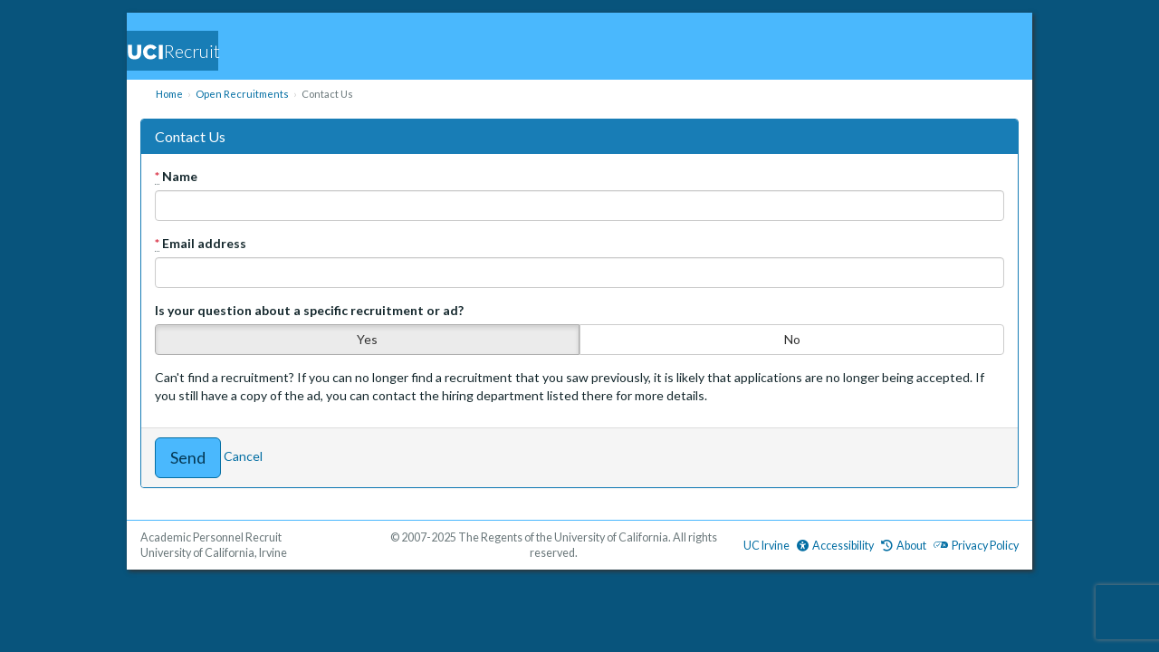

--- FILE ---
content_type: text/html; charset=utf-8
request_url: https://recruit.ap.uci.edu/JPF08647/question
body_size: 12574
content:
<!DOCTYPE html>
<html lang="en" class='no-js uci-tenant production-area apply questions show stylesheet-modern shadowbox' prefix="og: http://ogp.me/ns#">
  <head>
    <meta http-equiv="Content-Type" content="text/html;charset=utf-8" />
<meta name="viewport" content="width=device-width, initial-scale=1.0">
<meta name="theme-color" content="#4ab8fd">
<meta name="description" content="University of California, Irvine Online Faculty Recruitment" />
<meta name="keywords" content="University of California, Irvine, UCI, Online, Faculty, Recruitment" />
<meta name="support-email" content="recruit@uci.edu" />
<title>Contact Us - UCI - Recruit</title>

<link rel="stylesheet" href="https://recruit.ap.uci.edu/assets/modern-7c46a34a.css" />
  <script src="https://kit.fontawesome.com/6c7b9e7dc9.js" crossorigin="anonymous"></script>
<link rel="stylesheet" href="https://fonts.googleapis.com/css?family=Lato:300,400,400italic,700,900">

<script src="https://recruit.ap.uci.edu/packs/js/application-626d287ccd69180cbb7d.js"></script>
<script src="https://recruit.ap.uci.edu/packs/js/cosmopolitan-0ed0ca907e51152d746d.js"></script>
<script type="importmap" data-turbo-track="reload">{
  "imports": {
    "i18next": "https://recruit.ap.uci.edu/assets/i18next-1d2a85c3.js",
    "i18next-http-backend": "https://recruit.ap.uci.edu/assets/i18next-http-backend-2522e653.js",
    "cross-fetch": "https://recruit.ap.uci.edu/assets/cross-fetch-1bf28aee.js",
    "bedrock": "https://recruit.ap.uci.edu/assets/bedrock-d8a38610.js",
    "testbed": "https://recruit.ap.uci.edu/assets/testbed-77e3a1d7.js",
    "behavior/reorderable": "https://recruit.ap.uci.edu/assets/behavior/reorderable-9099fd5a.js",
    "behavior/glow": "https://recruit.ap.uci.edu/assets/behavior/glow-c5f5763a.js",
    "behavior/telescope": "https://recruit.ap.uci.edu/assets/behavior/telescope-ce3a0005.js",
    "services/busy_body": "https://recruit.ap.uci.edu/assets/services/busy_body-71609b4f.js",
    "services/find_and_update": "https://recruit.ap.uci.edu/assets/services/find_and_update-2b86c6cc.js",
    "services/translations": "https://recruit.ap.uci.edu/assets/services/translations-1d11fe17.js",
    "components/components": "https://recruit.ap.uci.edu/assets/components/components-f8ff4682.js",
    "components/modal": "https://recruit.ap.uci.edu/assets/components/modal-c37d35fc.js",
    "components/ajax_spinner_link": "https://recruit.ap.uci.edu/assets/components/ajax_spinner_link-493ad086.js",
    "components/disclosure_persistence": "https://recruit.ap.uci.edu/assets/components/disclosure_persistence-107ea174.js",
    "sand/accessibility/accessible_tab": "https://recruit.ap.uci.edu/assets/sand/accessibility/accessible_tab-ce6f04e4.js",
    "sand/admin/default_document_reordering": "https://recruit.ap.uci.edu/assets/sand/admin/default_document_reordering-59a72d70.js",
    "sand/admin/source_document_not_asked": "https://recruit.ap.uci.edu/assets/sand/admin/source_document_not_asked-508207f0.js",
    "sand/application/bulk_conditional_document_reminders_modal": "https://recruit.ap.uci.edu/assets/sand/application/bulk_conditional_document_reminders_modal-be5e3a80.js",
    "sand/application/bulk_conditional_document_requests_modal": "https://recruit.ap.uci.edu/assets/sand/application/bulk_conditional_document_requests_modal-5fbcaa42.js",
    "sand/application/conditional_document_request_modal": "https://recruit.ap.uci.edu/assets/sand/application/conditional_document_request_modal-1329322a.js",
    "sand/application/documentation_table": "https://recruit.ap.uci.edu/assets/sand/application/documentation_table-e8de2e62.js",
    "sand/application_demographics/data_explorer": "https://recruit.ap.uci.edu/assets/sand/application_demographics/data_explorer-63e5d978.js",
    "sand/application_demographics/toggle_chart": "https://recruit.ap.uci.edu/assets/sand/application_demographics/toggle_chart-0ebbfa74.js",
    "sand/approval/add_step_validation": "https://recruit.ap.uci.edu/assets/sand/approval/add_step_validation-8224eca9.js",
    "sand/approval/change_requests": "https://recruit.ap.uci.edu/assets/sand/approval/change_requests-26b06c60.js",
    "sand/approval/notify_approvers": "https://recruit.ap.uci.edu/assets/sand/approval/notify_approvers-a939b987.js",
    "sand/approval/potential_approvers": "https://recruit.ap.uci.edu/assets/sand/approval/potential_approvers-a81983e8.js",
    "sand/approval/step_reordering": "https://recruit.ap.uci.edu/assets/sand/approval/step_reordering-6c46e5ec.js",
    "sand/approval/update_potential_recruitment_owners": "https://recruit.ap.uci.edu/assets/sand/approval/update_potential_recruitment_owners-d3130576.js",
    "sand/confetti_cannon": "https://recruit.ap.uci.edu/assets/sand/confetti_cannon-ca7389af.js",
    "sand/embiggen_image": "https://recruit.ap.uci.edu/assets/sand/embiggen_image-6094c70d.js",
    "sand/form/form_group_default": "https://recruit.ap.uci.edu/assets/sand/form/form_group_default-5fee4c80.js",
    "sand/news_with_modal": "https://recruit.ap.uci.edu/assets/sand/news_with_modal-b5c0dbf8.js",
    "sand/recruitment/add_library_document_modal": "https://recruit.ap.uci.edu/assets/sand/recruitment/add_library_document_modal-baaa5a13.js",
    "sand/recruitment/approval_previewer": "https://recruit.ap.uci.edu/assets/sand/recruitment/approval_previewer-2bc57c6f.js",
    "sand/recruitment/batch_round_extension": "https://recruit.ap.uci.edu/assets/sand/recruitment/batch_round_extension-93ece432.js",
    "sand/recruitment/conditional_document_details": "https://recruit.ap.uci.edu/assets/sand/recruitment/conditional_document_details-ddad6e78.js",
    "sand/recruitment/pickers_for_unified_document": "https://recruit.ap.uci.edu/assets/sand/recruitment/pickers_for_unified_document-7c48db5a.js",
    "sand/recruitment/recruitment_owners_fields": "https://recruit.ap.uci.edu/assets/sand/recruitment/recruitment_owners_fields-44e4e1f2.js",
    "sand/recruitment/review_window_warning": "https://recruit.ap.uci.edu/assets/sand/recruitment/review_window_warning-62749cdb.js",
    "sand/recruitment/survey_exception_modal": "https://recruit.ap.uci.edu/assets/sand/recruitment/survey_exception_modal-71dbdcfe.js",
    "sand/recruitment/unified_documentation_ad_search_sources": "https://recruit.ap.uci.edu/assets/sand/recruitment/unified_documentation_ad_search_sources-43d3776e.js",
    "sand/role/role_identity_reset_button": "https://recruit.ap.uci.edu/assets/sand/role/role_identity_reset_button-bc924ccb.js",
    "sand/ui/slider": "https://recruit.ap.uci.edu/assets/sand/ui/slider-97ce813a.js"
  }
}</script>
<link rel="modulepreload" href="https://recruit.ap.uci.edu/assets/i18next-1d2a85c3.js">
<link rel="modulepreload" href="https://recruit.ap.uci.edu/assets/i18next-http-backend-2522e653.js">
<link rel="modulepreload" href="https://recruit.ap.uci.edu/assets/cross-fetch-1bf28aee.js">
<link rel="modulepreload" href="https://recruit.ap.uci.edu/assets/bedrock-d8a38610.js">
<script type="module">import "bedrock"</script>

<link rel="shortcut icon" href="https://recruit.ap.uci.edu/assets/favicons/uci-e82b4d25.ico" type="image/x-icon">
<meta name="csrf-param" content="authenticity_token" />
<meta name="csrf-token" content="kPbi9ZNnTmxGkAEHy827b8TLPutRudKhZ7FkuyXRVjWvhnlk7uKm9fpzwGsnAa2P-Am50KsAREU_5wnlk-v8Cw" />


  </head>
  <body data-cosmopolitan=''>
    <a tabindex="1" class="skip-nav" href="#content">Skip to main content</a>

    
    
    <header id='header'>
  <h1 class="recruit ">
    <a href="/">
      <img alt="UC Irvine" src="https://recruit.ap.uci.edu/assets/uci/logo-73c31ea9.svg" />
      Recruit
</a>  </h1>
  
  <div id='logout'></div>
</header>

    
      <nav id="where-am-i" aria-label='breadcrumb'>
    <ol id='breadcrumbs' class='breadcrumb'>
      <li class=''><a href="/">Home</a></li><li class=''><a href="/apply">Open Recruitments</a></li><li class='active'>Contact Us</li>
    </ol>

    
  </nav>

    
    


    
    <main id='content'>
      <div id="sr-live-region" class="sr-only" aria-live="assertive" aria-atomic="true" style="position: absolute; width: 1px; height: 1px; margin: -1px; border: 0; padding: 0; clip: rect(0, 0, 0, 0); overflow: hidden;"></div>
      <aside id='flash'></aside>

      
      
<form novalidate="novalidate" class="simple_form simple-form contact" action="/JPF08647/question" accept-charset="UTF-8" method="post"><input type="hidden" name="_method" value="put" autocomplete="off" /><input type="hidden" name="authenticity_token" value="0pNGfLLJ02qIlVAndfeaXjDWXaoxEKop7mQhcmaWUA4l_jsXRm6i_ZMF1h7h1LF4gMcRb6tjTdBLDgOoK-SNZA" autocomplete="off" />
  <div class="panel panel-primary"><div class="panel-heading"><h3 id="contact-us-heading" class="panel-title">Contact Us</h3></div><div class="panel-body" role="form" aria-labelledby="contact-us-heading">
    

    <div class='form-group'>
      <div class="form-group string required contact_name"><label class="string required control-label" for="contact_name"><span aria-hidden=true class=required-signifier><abbr class="text-danger" title="required">*</abbr></span> Name</label><div class="controls"><input size="32" maxlength="128" class="string required" required="required" type="text" name="contact[name]" id="contact_name" /></div></div>
    </div>
    <div class='form-group'>
      <div class="form-group email required contact_email_address"><label class="email required control-label" for="contact_email_address"><span aria-hidden=true class=required-signifier><abbr class="text-danger" title="required">*</abbr></span> Email address</label><div class="controls"><input size="32" maxlength="128" class="string email required" required="required" type="email" name="contact[email_address]" id="contact_email_address" /></div></div>
    </div>

    <div id="contact-us--question-category-fields" data-telescope-map="{&quot;Yes&quot;:&quot;recruitment-or-ad-question&quot;,&quot;No&quot;:&quot;general-question&quot;}">
      <div class="form-group" role="tabpanel">
        <label for="contact-us--question-category-fields---recruitment-question">Is your question about a specific recruitment or ad?</label>
        <div id="contact-us--question-category-fields---recruitment-question" class="btn-group btn-group-justified" role="tablist" input_role="tab" label_role="none" data-telescope-target="#contact-us--question-category-fields" data-toggle="buttons"><label class="btn btn-default active" role="none"><input type="radio" name="contact[recruitment_question]" checked="checked" value="Yes" role="tab" /> Yes</label><label class="btn btn-default" role="none"><input type="radio" name="contact[recruitment_question]" value="No" role="tab" /> No</label></div>
      </div>

      <div id="contact-us--question-category-fields---recruitment" class="starts-hidden shown-if-recruitment-or-ad-question" data-telescope-map="{&quot;position&quot;:&quot;hiring-department contact-target-picked&quot;,&quot;technical&quot;:&quot;technical-support contact-target-picked&quot;}">
        <div class="form-group select required contact_job_number"><label class="select required control-label" for="contact_job_number"><span aria-hidden=true class=required-signifier><abbr class="text-danger" title="required">*</abbr></span> Recruitment</label><div class="controls"><select class="select required just-a-picker contact-us-recruitment-picker disabled-unless-recruitment-or-ad-question" required="required" name="contact[job_number]" id="contact_job_number"><option value="" label=" "></option>
<option value="JPF08955">Specialist - Department of Electrical Engineering and Computer Science (JPF08955)</option>
<option value="JPF09056">Assistant Adjunct Professor  of Physiology &amp; Biophysics (JPF09056)</option>
<option value="JPF09358">HEALTH SCIENCES CLINICAL PROFESSOR &amp; CLINICAL X SERIES - ORTHOPAEDIC HAND &amp; UPPER EXTREMITY SURGEON (JPF09358)</option>
<option value="JPF09362">Assistant Professor- Tenure Track, Clinical Neuropsychology (JPF09362)</option>
<option value="JPF09388">Vice Chair of Ambulatory Services, Associate/Full Health Sciences Clinical Professor (JPF09388)</option>
<option value="JPF09398">UCI Postdoc - Social Epidemiology (JPF09398)</option>
<option value="JPF09404">Postdoctoral Scholar Positions in Molecular and Cell Biology - Laboratory for Cephalopod-Inspired Materials (JPF09404)</option>
<option value="JPF09405">Lecturer 2024-2025 (JPF09405)</option>
<option value="JPF09413">Postdoctoral Position in Chemical Biology and Enzyme Design (JPF09413)</option>
<option value="JPF09417">UCI - Specialist - Epidemiology &amp; Biostatistics (JPF09417)</option>
<option value="JPF09424">Interventional Psychiatry Program Director- Clinical X Series (JPF09424)</option>
<option value="JPF09436">Postdoctoral Scholar Position - Ardona Lab (JPF09436)</option>
<option value="JPF09439">Specialist Series (JPF09439)</option>
<option value="JPF09440">Postdoctoral Scholar (JPF09440)</option>
<option value="JPF09441">Clinical Instructor (JPF09441)</option>
<option value="JPF09442">Health Sciences Clinical Professor Series/ Nephrology (JPF09442)</option>
<option value="JPF09443">Health Sciences Clinical Professor Series – Gastroenterology Pool Ad – Open Ranks (JPF09443)</option>
<option value="JPF09444">Health Science Clinical Professor Series (Hematology/Oncology) – Open Ranks (JPF09444)</option>
<option value="JPF09445">Health Science Clinical Assistant, Associate and Full Professor Internal Medicine Hospitalist Program (JPF09445)</option>
<option value="JPF09446">Health Sciences Clinical Professor Series Pool Ad – Open Ranks (JPF09446)</option>
<option value="JPF09457">Part-Time Instructor: Data Analytics and Data Science (JPF09457)</option>
<option value="JPF09459">Part-Time Instructor: Paralegal Program (JPF09459)</option>
<option value="JPF09476">Part-Time Instructor: Human Resource Management (JPF09476)</option>
<option value="JPF09477">Psycho-Oncology: Health Sciences Clinical Series, Open Ranks (JPF09477)</option>
<option value="JPF09484">Part-Time Instructor:  Contract Management (JPF09484)</option>
<option value="JPF09485">Part-Time Instructor: Facilities Management (JPF09485)</option>
<option value="JPF09486">Postdoctoral Scholar  – Clinical Neuroscience Research (JPF09486)</option>
<option value="JPF09499">Postdoctoral Position in In situ Ultra High Temperature Transmission Electron Microscopy (TEM) (JPF09499)</option>
<option value="JPF09500">Postdoctoral Researcher (The McNaughton Lab) (JPF09500)</option>
<option value="JPF09501">Neurosurgery - Health Sciences Clinical Instructor (JPF09501)</option>
<option value="JPF09504">Physical Medicine and Rehabilitation Professor Clinical X Series - Assistant/Associate/Professor Rank (JPF09504)</option>
<option value="JPF09505">Part time Law Lecturer for Juris Doctor Program 2025-2026 (JPF09505)</option>
<option value="JPF09506">Part Time Law Lecturer for LLM/Grad Tax 2025-2026 (JPF09506)</option>
<option value="JPF09509">Part time Juris Doctor Clinical Law Program  2025-2026 (JPF09509)</option>
<option value="JPF09512">PostDoctoral Scholar - Sven Koenig (2025) (JPF09512)</option>
<option value="JPF09516">Postdoctoral Scholar – Tissue Engineering &amp; Stem Cell Biology- Dr. Quinton Smith Group (JPF09516)</option>
<option value="JPF09521">Academic Radiologist Chief of Cardiothoracic Imaging (JPF09521)</option>
<option value="JPF09527">2025/26 Psychological Science Lecturer Pool Ad (JPF09527)</option>
<option value="JPF09530">Professor of Surgery- Breast Oncology (All Ranks) (JPF09530)</option>
<option value="JPF09538">Assistant Director for the UCI Center on Complex and Active Materials, Irvine Materials Research Institute (JPF09538)</option>
<option value="JPF09539">Professor/Professor of Clinical X - Outcomes Research Faculty (JPF09539)</option>
<option value="JPF09541">Specialist Series Pool Ad 2025 (JPF09541)</option>
<option value="JPF09546">Clinical Scholar Faculty - Immunology, Oncology, Neurology, Pharmacist Implement Studies, Ambulatory Care (JPF09546)</option>
<option value="JPF09549">Clinical Urologic Oncologist (JPF09549)</option>
<option value="JPF09553">Specialist Series - Open Positions in Anatomy and Neurobiology (JPF09553)</option>
<option value="JPF09554">Project Scientist Series - Open Positions in Anatomy and Neurobiology (JPF09554)</option>
<option value="JPF09555">Specialist Series - Open Positions in Biological Chemistry (JPF09555)</option>
<option value="JPF09556">Project Scientist Series - Open Positions in Biological Chemistry (JPF09556)</option>
<option value="JPF09561">Health Sciences Clinical Professor Series - Anesthesiology &amp; Perioperative Care (JPF09561)</option>
<option value="JPF09563">Physical Medicine and Rehabilitation - Health Sciences Clinical Professor Series (Assistant/Associate/Professor Rank) Irvine (JPF09563)</option>
<option value="JPF09564">Part-Time Instructor:  Business Administration (JPF09564)</option>
<option value="JPF09568">Clinical Plastic Surgeon Pool Ad (JPF09568)</option>
<option value="JPF09569">Postdoctoral Scholar – Macromolecular Evolution and Synthetic Biology (JPF09569)</option>
<option value="JPF09571">Unit 18 Lecturer (non-senate) 2025-2026  - OPEN POOL (JPF09571)</option>
<option value="JPF09572">Health Sciences Assistant, Associate or Clinical Professor-Infectious Diseases (JPF09572)</option>
<option value="JPF09573">Health Sciences Assistant, Associate or Clinical Professor Transplant Infectious Diseases (JPF09573)</option>
<option value="JPF09574">Hematopathologist Faculty Position (JPF09574)</option>
<option value="JPF09575">Lecturer Pool (JPF09575)</option>
<option value="JPF09584">Specialist Series - Endocrinology (JPF09584)</option>
<option value="JPF09590">Part-Time Instructor: Facilities Management (JPF09590)</option>
<option value="JPF09593">Postdoctoral Scholar-Department of Dermatology (JPF09593)</option>
<option value="JPF09595">Part-Time Instructor: E-Learning Instructional Design (JPF09595)</option>
<option value="JPF09597">Leadership Development Institute Instructor AY 25-26 (JPF09597)</option>
<option value="JPF09601">Junior, Assistant, or Associate Specialist – Xue Lab (JPF09601)</option>
<option value="JPF09602">Part-Time Instructor:  Biosafety Officer Professional (JPF09602)</option>
<option value="JPF09604">Chief, Division of Basic and Clinical Immunology (JPF09604)</option>
<option value="JPF09605">Part-Time Unit 18 Non-Senate Faculty - Department of Statistics (JPF09605)</option>
<option value="JPF09608">Specialist Series - Anesthesiology &amp; Perioperative Care (JPF09608)</option>
<option value="JPF09609">Project Scientist Series - Anesthesiology &amp; Perioperative Care (JPF09609)</option>
<option value="JPF09610">Health Sciences Clinical Instructors/Fellows - Anesthesiology &amp; Perioperative Care (JPF09610)</option>
<option value="JPF09612">Part-Time Instructor: Independent Educational Consultant (JPF09612)</option>
<option value="JPF09616">Assistant/Associate Professional Researcher - The Center for Neural Circuit Mapping (JPF09616)</option>
<option value="JPF09617">Assistant, Associate or Full Professor, In-Residence - Orthopaedic Surgery (JPF09617)</option>
<option value="JPF09618">Health Sciences Assistant, Associate or Clinical Professor- Endocrinology, Diabetes and Metabolism (JPF09618)</option>
<option value="JPF09620">Unit 18 Faculty Position - Academic English/ESL (JPF09620)</option>
<option value="JPF09623">Specialist Series, Department of Psychiatry and Human Behavior (JPF09623)</option>
<option value="JPF09624">Assistant Professional Researcher, Department of Psychiatry &amp; Human Behavior (JPF09624)</option>
<option value="JPF09625">General and Child/Adolescent Psychiatry- Health Sciences Clinical Series, Open Ranks (JPF09625)</option>
<option value="JPF09626">Cognitive and Clinical Neuroscience Junior Specialist (JPF09626)</option>
<option value="JPF09628">Senate Faculty, In Residence Series, Psychiatry Open Ranks (JPF09628)</option>
<option value="JPF09629">Project Scientist Series, Department of Psychiatry and Human Behavior (JPF09629)</option>
<option value="JPF09630">Postdoctoral Scholar Series, Department of Psychiatry and Human Behavior (JPF09630)</option>
<option value="JPF09632">Assistant Researcher – Saltzman Group (JPF09632)</option>
<option value="JPF09638">Child, Adolescent, Transitional Age Youth, and Adult Clinical Psychologist (HS Clinical Professor, Open Ranks) (JPF09638)</option>
<option value="JPF09642">Postdoctoral Scholar: Laboratory of Tissue Regeneration and Inflammation (JPF09642)</option>
<option value="JPF09643">Junior or Assistant Specialist: Laboratory of Tissue Regeneration and Inflammation (JPF09643)</option>
<option value="JPF09644">Director of Bone and Soft Tissue / Surgical Pathologist (JPF09644)</option>
<option value="JPF09645">Assistant/ Associate/ Full Professor of Clinical Medicine/Health Sciences- Multiple Myeloma (JPF09645)</option>
<option value="JPF09651">Open Positions - Postdoctoral Scholar Series (JPF09651)</option>
<option value="JPF09652">Open Positions - Specialist Series (JPF09652)</option>
<option value="JPF09653">Open Positions - Project Scientist Series (JPF09653)</option>
<option value="JPF09654">Specialist Series -Junior Specialist Neurological Surgery (JPF09654)</option>
<option value="JPF09655">Specialists in Advanced Power and Energy Program at The Henry Samueli School of Engineering (JPF09655)</option>
<option value="JPF09656">Developmental-Behavioral or Neurodevelopmental Pediatrician (JPF09656)</option>
<option value="JPF09657">Neuro-Oncologist  - Health Sciences Clinical Professor or Clinical Neurology Series (JPF09657)</option>
<option value="JPF09659">Headache Specialist - Health Sciences Clinical Professor or Clinical Neurology Series (JPF09659)</option>
<option value="JPF09660">Memory Disorders - Health Sciences Clinical Professor or Clinical Neurology Series (JPF09660)</option>
<option value="JPF09661">Movement Disorders - Health Sciences Clinical Professor or Clinical Neurology Series (JPF09661)</option>
<option value="JPF09662">Lecturer Pool Ad - Clinical Pharmacy Practice (JPF09662)</option>
<option value="JPF09663">Postdoctoral Scholar Pool Ad - Clinical Pharmacy Practice (JPF09663)</option>
<option value="JPF09664">Specialist Pool Ad - Clinical Pharmacy Practice (JPF09664)</option>
<option value="JPF09665">Project Scientist Pool Ad - Clinical Pharmacy Practice (JPF09665)</option>
<option value="JPF09667">Postdoctoral Scholar Pool Ad - Pharmaceutical Sciences (JPF09667)</option>
<option value="JPF09668">Specialist Pool Ad - Pharmaceutical Sciences (JPF09668)</option>
<option value="JPF09669">Project Scientist Pool Ad - Pharmaceutical Sciences (JPF09669)</option>
<option value="JPF09670">Assistant/Associate/ Full Professor of Clinical Neurology Series (JPF09670)</option>
<option value="JPF09671">Research Imaging Specialist (JPF09671)</option>
<option value="JPF09672">Postdoctoral Scholar Series (JPF09672)</option>
<option value="JPF09673">Specialist Series, Open Ranks (JPF09673)</option>
<option value="JPF09674">Project Scientist Series, Open Ranks (JPF09674)</option>
<option value="JPF09675">Adjunct Professor - Gross Anatomy &amp; Embryology (JPF09675)</option>
<option value="JPF09676">Department of Radiological Sciences- Health Sciences Clinical Professor Series, Open Ranks (JPF09676)</option>
<option value="JPF09677">Postdoctoral Research Scholar -Sajjadi Lab Neurology (JPF09677)</option>
<option value="JPF09678">Postdoctoral Research Scholar - Neurology (JPF09678)</option>
<option value="JPF09679">Neurocritical Care Fellow/HS Clinical Instructor - Neurology (JPF09679)</option>
<option value="JPF09680">Specialist Series - Neurology (JPF09680)</option>
<option value="JPF09681">Project Scientist Series - Neurology (JPF09681)</option>
<option value="JPF09685">Lecturer Pool ad - Neurobiology and Behavior (JPF09685)</option>
<option value="JPF09686">Lecturer Pool ad - Ecology and Evolutionary Biology (JPF09686)</option>
<option value="JPF09687">Open Positions - Specialist Series (JPF09687)</option>
<option value="JPF09688">Open Positions - Project Scientist Series (JPF09688)</option>
<option value="JPF09689">Open Positions - Postdoctoral Scholar Series (JPF09689)</option>
<option value="JPF09690">Open Positions - Specialist Series (JPF09690)</option>
<option value="JPF09691">Open Positions - Project Scientist Series (JPF09691)</option>
<option value="JPF09692">Open Positions - Postdoctoral Scholar Series (JPF09692)</option>
<option value="JPF09693">Open Positions - Specialist Series (JPF09693)</option>
<option value="JPF09694">Open Positions - Project Scientist Series (JPF09694)</option>
<option value="JPF09695">Open Positions - Postdoctoral Scholar Series (JPF09695)</option>
<option value="JPF09696">Postdoctoral Scholar, Open Ranks (JPF09696)</option>
<option value="JPF09699">Neuromuscular Disorders - Health Sciences Clinical Professor or Clinical Neurology Series (JPF09699)</option>
<option value="JPF09700">Postdoctoral Scholars - Advanced Power and Energy Program at The Henry Samueli School of Engineering (JPF09700)</option>
<option value="JPF09702">Stroke - Health Sciences Clinical Professor or Clinical X Series (JPF09702)</option>
<option value="JPF09703">Neuroimmunology and Multiple Sclerosis - HS Clinical Professor  and Clinical Neurology Series (JPF09703)</option>
<option value="JPF09705">Neurohospitalist -  Health Sciences Clinical Professor Series (JPF09705)</option>
<option value="JPF09706">Fellows / Health Sciences Clinical Instructor - Neurology (JPF09706)</option>
<option value="JPF09707">Neurology - Health Sciences Clinical Professor Series (JPF09707)</option>
<option value="JPF09708">Junior or Assistant Specialist– Shi Lab: Tissue Analysis &amp; Proteomics (JPF09708)</option>
<option value="JPF09709">SELECTIVE SURGICAL PATHOLOGY FELLOWSHIP - JULY 2027 (JPF09709)</option>
<option value="JPF09710">Gastrointestinal and Liver Pathology Fellowship - July 2027 (JPF09710)</option>
<option value="JPF09714">Health Sciences Clinical Professor and Clinical X Series - Neurological Surgery Open Vascular (JPF09714)</option>
<option value="JPF09716">PostDoctoral Scholar  Open Positions in Computer Science 2025-2026 (JPF09716)</option>
<option value="JPF09717">Project Scientist Open Positions in  Computer Science 2025-2026 (JPF09717)</option>
<option value="JPF09718">Specialists Series Open Rank in Computer Science 2025-2026 (JPF09718)</option>
<option value="JPF09719">Clinical Neuropsychologist - Health Sciences Clinical Professor and Clinical Neurology Series (JPF09719)</option>
<option value="JPF09720">Lecturer (JPF09720)</option>
<option value="JPF09722">Junior or Assistant Specialist 2025 (JPF09722)</option>
<option value="JPF09723">Part-Time Lecturer Position – School of Engineering, Master of Engineering Program (JPF09723)</option>
<option value="JPF09724">Medical Physics/Medical Imaging - Junior or Assistant Specialist 2025 (JPF09724)</option>
<option value="JPF09725">Open Position - Lecturer of Education (JPF09725)</option>
<option value="JPF09726">Open Position - Supervisor of Teacher Education (JPF09726)</option>
<option value="JPF09727">Specialist, Open Rank (JPF09727)</option>
<option value="JPF09728">Postdoctoral Scholar - Pool Ad (JPF09728)</option>
<option value="JPF09729">Visiting Assistant Professor - Mathematics (JPF09729)</option>
<option value="JPF09730">Specialist Series Open Ranks 2025-2026 (JPF09730)</option>
<option value="JPF09731">HEALTH SCIENCES CLINICAL INSTRUCTOR SPINE SURGERY (JPF09731)</option>
<option value="JPF09732">Project Scientist, Open Ranks (JPF09732)</option>
<option value="JPF09733">Specialist, Open Ranks (JPF09733)</option>
<option value="JPF09735">Lecturer 2025-2026 (JPF09735)</option>
<option value="JPF09736">Postdoctoral Scholars, Beckman Laser Institute (JPF09736)</option>
<option value="JPF09738">Specialist Series, Open Ranks, Beckman Laser Institute (JPF09738)</option>
<option value="JPF09739">Project Scientist, All Ranks (JPF09739)</option>
<option value="JPF09740">Specialist Series (OPEN RANKS) Dermatology (JPF09740)</option>
<option value="JPF09741">Health Sciences Clinical Professor Series/ Pulmonary Sleep Medicine (JPF09741)</option>
<option value="JPF09742">Health Sciences Assistant, Associate or Full Professor,  Allergy and Immunology (JPF09742)</option>
<option value="JPF09743">Open Positions - Postdoctoral Scholar Series (UCI MIND) 2025-26 (JPF09743)</option>
<option value="JPF09744">Open Positions - Project Scientist Series UCI MIND 2025-26 (JPF09744)</option>
<option value="JPF09745">Open Positions - Specialist Series UCI MIND 2025-26 (JPF09745)</option>
<option value="JPF09747">Postdoctoral Scholar Open Positions in  Physiology &amp; Biophysics (2025-2026) (JPF09747)</option>
<option value="JPF09748">Project Scientist Series Open Positions in Physiology &amp; Biophysics (2025-2026) (JPF09748)</option>
<option value="JPF09749">Specialist Series Open Positions in Physiology &amp; Biophysics (2025-2026) (JPF09749)</option>
<option value="JPF09750">Postdoctoral in Biomedical Imaging (Imaging Instrumentation) - 2025-2026 (JPF09750)</option>
<option value="JPF09752">HS Clinical Professional Series - Child Abuse Pediatrician (JPF09752)</option>
<option value="JPF09753">Postdoctoral Scholars - Open Ranks 2025-26 (JPF09753)</option>
<option value="JPF09755">Specialists - Open Ranks 2025-26 (JPF09755)</option>
<option value="JPF09756">Project Scientists - Open Ranks 2025-26 (JPF09756)</option>
<option value="JPF09757">Lecturer (Non- Senate) AY 25-26 B (JPF09757)</option>
<option value="JPF09758">POSTDOCTORAL SCHOLAR POSITION: GENERATIVE AI FOR HEALTH AND MEDICINE (SHAH LAB) (JPF09758)</option>
<option value="JPF09759">Postdoctoral Positions in AI for Medicine and Pathology (JPF09759)</option>
<option value="JPF09760">Pediatrics HS Clinical Series Pool Ad - Open Ranks (JPF09760)</option>
<option value="JPF09761">Gastrointestinal and Liver Pathology Fellowship - July 2026 (JPF09761)</option>
<option value="JPF09762">Urogynecology and Reconstructive Pelvic Surgery, Health Sciences Assistant Clinical Professor (JPF09762)</option>
<option value="JPF09763">Tenured/Tenure-Track Faculty Recruitment for Genome Editing Research Program in the Department of Ophthalmology and Visual Sciences (JPF09763)</option>
<option value="JPF09767">Postdoctoral Scholar Position 2025-2026 (JPF09767)</option>
<option value="JPF09768">Specialist Position 2025-2026 (JPF09768)</option>
<option value="JPF09771">Neurosurgery - Health Sciences Clinical Instructor (JPF09771)</option>
<option value="JPF09772">Physical Medicine &amp; Rehabilitation  Cancer Rehabilitation - Health Sciences Clinical Professor Series (Assistant/Associate/Professor Ranks) (JPF09772)</option>
<option value="JPF09773">Academic Emergency Medicine Physician (Irvine Campus) (JPF09773)</option>
<option value="JPF09774">Health Sciences Clinical Professor and Clinical X Series - Neurointerventional Surgery (JPF09774)</option>
<option value="JPF09775">25-26 Research Specialist, All Ranks - School of Medicine, Department of Surgery (JPF09775)</option>
<option value="JPF09776">Specialist Series -Physical Medicine and Rehabilitation (JPF09776)</option>
<option value="JPF09778">Medical Physics/Medical Imaging Specialist (Assistant , Associate or Full)• 2025-2026 (JPF09778)</option>
<option value="JPF09780">Specialist Series  - Akbari Laboratory (JPF09780)</option>
<option value="JPF09781">Pediatrics - HS Clinical Instructor Pool Ad (JPF09781)</option>
<option value="JPF09782">Postdoctoral Scholar - Open Positions in Pediatrics (JPF09782)</option>
<option value="JPF09783">Project Scientist Position 2025-2026 (JPF09783)</option>
<option value="JPF09784">Specialist Series Pool Ad (JPF09784)</option>
<option value="JPF09785">Project Scientist Series Pool Ad (JPF09785)</option>
<option value="JPF09786">Postdoctoral Scholar - Computational Biology (JPF09786)</option>
<option value="JPF09787">Lecturer, Department of Civil and Environmental Engineering (JPF09787)</option>
<option value="JPF09788">POSTDOCTORAL SCHOLAR POSITION - QAVI LAB (JPF09788)</option>
<option value="JPF09790">25-26 Health Sciences Clinical Professor, All Ranks - School of Medicine, Department of Surgery (JPF09790)</option>
<option value="JPF09791">Department of Dermatology- Health Sciences Clinical Professor Series, Open Ranks (JPF09791)</option>
<option value="JPF09794">Health Sciences Clinical Professor Series- General Internal Medicine- Primary Care Pool Ad (JPF09794)</option>
<option value="JPF09795">Postdoctoral Scholar - Open Positions in Microbiology and Molecular Genetics (JPF09795)</option>
<option value="JPF09796">Neurointensivist - Health Sciences Clinical Professor Series (JPF09796)</option>
<option value="JPF09797">Postdoctoral Scholar - Open Positions in Biological Chemistry (JPF09797)</option>
<option value="JPF09798">Postdoctoral Scholar - Open Positions in Anatomy and Neurobiology (JPF09798)</option>
<option value="JPF09799">Open Positions – Specialist Series (2025-26 Pool Ad) (JPF09799)</option>
<option value="JPF09800">Open Positions - Postdoctoral Scholar (2025-26 Pool Ad) (JPF09800)</option>
<option value="JPF09801">Open Positions - Project Scientist Series (2025-26 Pool Ad) (JPF09801)</option>
<option value="JPF09802">Lecturer - General Chemistry of Organic Chemistry 2025-26 (JPF09802)</option>
<option value="JPF09803">Lecturer Pool Ad - Department of Music (JPF09803)</option>
<option value="JPF09805">Academic Emergency Medicine Physician (Health Sciences Series Open ranks, Pool Ad) (JPF09805)</option>
<option value="JPF09807">25-26 Project Scientist Series (Open Ranks) - Ophthalmology and Visual Sciences (Pool Recruitment) (JPF09807)</option>
<option value="JPF09810">Postdoctoral Scholar (JPF09810)</option>
<option value="JPF09812">Lecturer in Mechanical and Aerospace Engineering (JPF09812)</option>
<option value="JPF09814">Specialist Series (JPF09814)</option>
<option value="JPF09816">2026 - 2027 Multimedia Design and Instructional Technology Fellowship (HS Clinical Instructor) (JPF09816)</option>
<option value="JPF09817">Project Scientist Series (JPF09817)</option>
<option value="JPF09818">Postdoctoral Scholar (JPF09818)</option>
<option value="JPF09819">Health Sciences Clinical Instructor/Fellow, Department of Urology (JPF09819)</option>
<option value="JPF09820">Urology Health Science Clinical Professor Series, Open Ranks Pool Ad (JPF09820)</option>
<option value="JPF09821">Clinical Cancer Geneticist - Health Sciences Professor Series (JPF09821)</option>
<option value="JPF09827">Postdoctoral Scholar - Emergency Medicine (Pool Ad) (JPF09827)</option>
<option value="JPF09828">Specialist Series – BME /Tissue Engineering (JPF09828)</option>
<option value="JPF09829">Postdoctoral Scholar – BME /Tissue Engineering (JPF09829)</option>
<option value="JPF09830">Specialist Series (Junior, Assistant, Associate, and/or Full) (JPF09830)</option>
<option value="JPF09831">Specialist Series – Biomedical Engineering / Other (JPF09831)</option>
<option value="JPF09832">Postdoctoral Scholars – Biomedical Engineering / Other (JPF09832)</option>
<option value="JPF09833">2026 - 2027 Research Fellowship in Population Health (HS Clinical Instructor) (JPF09833)</option>
<option value="JPF09834">2026- 2027 Emergency Medicine Simulation Fellowship (HS Clinical Instructor) (JPF09834)</option>
<option value="JPF09835">Postdoctoral Scholars-Mechanical and Aerospace Engineering (JPF09835)</option>
<option value="JPF09836">Specialist in Mechanical and Aerospace Engineering (JPF09836)</option>
<option value="JPF09837">Project Scientist in Mechanical and Aerospace Engineering (JPF09837)</option>
<option value="JPF09838">Professional Researcher in Mechanical and Aerospace Engineering (JPF09838)</option>
<option value="JPF09839">Specialist Series POOL - Clinical Research Focus (JPF09839)</option>
<option value="JPF09841">Project Scientist Series UCI ITS 2025-26 (JPF09841)</option>
<option value="JPF09842">Labor Center Research Director (JPF09842)</option>
<option value="JPF09843">Health Sciences Clinical Professor Series, Gynecologic Oncology (JPF09843)</option>
<option value="JPF09845">Health Sciences Clinical Professor Series, OB/GYN Hospitalist (JPF09845)</option>
<option value="JPF09846">Health Sciences Clinical Professor Series, General OB/GYN (JPF09846)</option>
<option value="JPF09847">Specialist Series - Open Positions in Microbiology and Molecular Genetics (JPF09847)</option>
<option value="JPF09848">Project Scientist Series - Open Positions in Microbiology and Molecular Genetics (JPF09848)</option>
<option value="JPF09849">Postdoctoral in MRI, Image Processing, Deep Learning, Motion Correction (JPF09849)</option>
<option value="JPF09850">Assistant, Associate or Full Professor, In-Residence - Division of Endocrinology (JPF09850)</option>
<option value="JPF09853">2026 - 2027 Emergency Medicine Administration Fellowship (HS Clinical Instructor) (JPF09853)</option>
<option value="JPF09854">2026-2027 Point of Care Ultrasound Fellowship (HS Clinical Instructor) (JPF09854)</option>
<option value="JPF09855">2026-2027 Wilderness Medicine Fellowship (HS Clinical Instructor) (JPF09855)</option>
<option value="JPF09856">Stern Endowed Chair in Genitourinary Medical Oncology (JPF09856)</option>
<option value="JPF09857">Emergency General Surgeon (EGS) Health Sciences Clinical Professor - All Ranks (JPF09857)</option>
<option value="JPF09858">Director of Head and Neck Pathology (JPF09858)</option>
<option value="JPF09859">Pediatrics-Adjunct Professor Series Pool Ad (JPF09859)</option>
<option value="JPF09860">Health Sciences Clinical Professor Series/ General Pulmonary (JPF09860)</option>
<option value="JPF09861">Postdoctoral Scholar - Oceanography (JPF09861)</option>
<option value="JPF09863">Health Sciences Clinical Professor Series, Urogynecology and Reconstructive Pelvic Surgery (JPF09863)</option>
<option value="JPF09864">Health Sciences Clinical Professor Series, Maternal Fetal Medicine (JPF09864)</option>
<option value="JPF09865">Postdoctoral  Scholar: Microbiome Ecology and Evolution (JPF09865)</option>
<option value="JPF09866">Project Scientist - Open Ranks in Informatics (JPF09866)</option>
<option value="JPF09867">Postdoctoral Scholar - Open Positions in Informatics (JPF09867)</option>
<option value="JPF09868">Specialist - Open Ranks in Informatics (JPF09868)</option>
<option value="JPF09869">Postdoctoral Scholar Pool (JPF09869)</option>
<option value="JPF09870">Project Scientist Pool (JPF09870)</option>
<option value="JPF09871">Specialist Pool (JPF09871)</option>
<option value="JPF09872">OB/GYN Hospitalist Fellowship (JPF09872)</option>
<option value="JPF09874">Postdoctoral Scholar: Climate, Pollution, and Solutions (JPF09874)</option>
<option value="JPF09875">Health Sciences Clinical Professor Series or Clinical X series - Cornea/Anterior Segment Clinical Faculty at Gavin Herbert Eye Institute (JPF09875)</option>
<option value="JPF09879">Open Rank Faculty Position in Computer Science: Systems (JPF09879)</option>
<option value="JPF09880">Open Rank Faculty Position in Computer Science: Artificial Intelligence and Machine Learning (JPF09880)</option>
<option value="JPF09881">Edward and Vivian Thorp Endowed Chair (JPF09881)</option>
<option value="JPF09883">Unit 18 Lecturer Position in Computer Science 2025-2026 (JPF09883)</option>
<option value="JPF09884">Health Sciences Clinical Professor Series - Family Medicine/Sports Medicine (JPF09884)</option>
<option value="JPF09885">Postdoctoral Scholars - Ostlund Laboratory - Anesthesiology &amp; Perioperative Care (JPF09885)</option>
<option value="JPF09887">Assistant Professor in Structural Biology and Biochemistry, Department of Molecular Biology &amp; Biochemistry (JPF09887)</option>
<option value="JPF09889">Health Sciences Clinical Professor Series or Clinical X series or In Residence Professor Series- Retina Clinical Faculty at Gavin Herbert Eye Institute (JPF09889)</option>
<option value="JPF09890">Health Sciences Clinical Professor Series or Clinical X series - Glaucoma Clinical Faculty at Gavin Herbert Eye Institute (JPF09890)</option>
<option value="JPF09891">25-26 Postdoctoral Scholars/Fellows - Ophthalmology and Visual Sciences (Pool Recruitment) (JPF09891)</option>
<option value="JPF09892">25-26 Specialist Series (Open Ranks) - Ophthalmology and Visual Sciences (Pool Recruitment) (JPF09892)</option>
<option value="JPF09893">25-26 Researcher Series (Open Ranks) - Ophthalmology and Visual Sciences (Pool Recruitment) (JPF09893)</option>
<option value="JPF09894">Open Rank Faculty Position in Human-Computer Interaction (JPF09894)</option>
<option value="JPF09896">Assistant Professor - Cognitive Sciences (JPF09896)</option>
<option value="JPF09897">History Of Technology (JPF09897)</option>
<option value="JPF09898">25-26 Arnold and Mabel Beckman Foundation Postdoctoral Research Fellowship (JPF09898)</option>
<option value="JPF09899">25-26 Postdoctoral Scholar - Immuno - Virology and Vaccine Development (Pool Ad) (JPF09899)</option>
<option value="JPF09900">NSF-RTG Visiting Assistant Professor - Geometry and Topology (JPF09900)</option>
<option value="JPF09902">Chair of the Department of Pathology &amp; Laboratory Medicine (JPF09902)</option>
<option value="JPF09904">Part-Time Lecturer - Center for Embedded and Cyber-Physical Systems, MECPS Program (JPF09904)</option>
<option value="JPF09905">Chief of Cardiac Surgery (JPF09905)</option>
<option value="JPF09906">Postdoctoral Scholar (JPF09906)</option>
<option value="JPF09907">UCI MIND: Junior/Assistant Specialist – Bioinformatics and Data Integration (UCI MIND, MODEL-AD Program) (JPF09907)</option>
<option value="JPF09908">Researcher Position 2025-2026 (JPF09908)</option>
<option value="JPF09909">Chair, Department of Statistics Tenured Faculty Position (JPF09909)</option>
<option value="JPF09910">Specialist Position - Hochbaum Lab (JPF09910)</option>
<option value="JPF09912">Visiting Assistant Clinical Professor/ Visiting Clinical Professor 2026 (JPF09912)</option>
<option value="JPF09914">Research Specialist - MIni CArbon DAting System (MICADAS) (JPF09914)</option>
<option value="JPF09916">Physical Medicine and Rehabilitation - Health Sciences Clinical Professor Series (Assistant/Associate) Irvine (JPF09916)</option>
<option value="JPF09917">Part Time Lecturer in Religious Studies (JPF09917)</option>
<option value="JPF09919">2027/2028 Musculoskeletal Imaging &amp; Intervention Fellowship (JPF09919)</option>
<option value="JPF09920">Postdoctoral Scholar - The Particle Theory Group (JPF09920)</option>
<option value="JPF09921">2027/2028 Abdominal Imaging Fellowship (JPF09921)</option>
<option value="JPF09922">2027/2028 Breast Imaging Fellowship (JPF09922)</option>
<option value="JPF09923">2027/2028 Musculoskeletal Radiology Fellowship Long Beach VA (JPF09923)</option>
<option value="JPF09924">Dean, School of Physical Sciences (JPF09924)</option>
<option value="JPF09927">ICTS Researcher 2025-2026 (JPF09927)</option>
<option value="JPF09929">Specialist Series - Ostlund Laboratory - Anesthesiology &amp; Perioperative Care (JPF09929)</option>
<option value="JPF09931">Project Scientist - Gorodetsky Lab (JPF09931)</option>
<option value="JPF09932">Postdoctoral Scholar - Wildfire Intelligence (JPF09932)</option>
<option value="JPF09933">2027-2028 Cardiovascular &amp; Thoracic Imaging Fellowship (JPF09933)</option>
<option value="JPF09935">Researcher - Keck Carbon Cycle Accelerator Mass Spectrometry (KCCAMS) Group (JPF09935)</option>
<option value="JPF09936">2026/2027 Abdominal Imaging Fellowship (JPF09936)</option>
<option value="JPF09938">Assistant Professor - Musicology (JPF09938)</option>
<option value="JPF09939">Researcher Series - Energetic Particle (EP) Plasma Physics (JPF09939)</option>
<option value="JPF09941">Faculty all ranks - Theoretical Materials Science, Department of Physics and Astronomy or Department of Chemistry, at the University of California, Irvine (JPF09941)</option>
<option value="JPF09942">Genitourinary Pathology Fellowship - July 2026 (JPF09942)</option>
<option value="JPF09943">Genitourinary Pathology Fellowship - July 2027 (JPF09943)</option>
<option value="JPF09944">Lecturer - UNI STU H30B &quot;Environmental Issues Affecting the Sustainability of Societies I” and UNI STU H30C &quot;Environmental Issues Affecting the Sustainability of Societies II&quot; (JPF09944)</option>
<option value="JPF09945">Lecturer - UNI STU H30E &quot;Cities: Focal Point for Sustainability Problems and Solutions I” and UNI STU H30F &quot;Cities: Focal Point for Sustainability Problems and Solutions II” (JPF09945)</option>
<option value="JPF09946">Administrative Coordinator of the Molecular Innovation Center (JPF09946)</option>
<option value="JPF09947">Postdoctoral Scholar in Health Economics/Health Policy (JPF09947)</option>
<option value="JPF09948">Chicano/Latino Studies Temporary Part-Time Lecturer(s) 2025-26 (JPF09948)</option>
<option value="JPF09951">Lecturer for Advanced Ballet (JPF09951)</option>
<option value="JPF09955">Junior Specialist (JPF09955)</option>
<option value="JPF09956">UCI Assistant/Associate/ Full Clinical Professor &amp; Occupational Medicine Residency (JPF09956)</option>
<option value="JPF09958">Visiting Assistant Professor of Lawyering Skills/Visiting Professor of Lawyering Skills  2026-2027 (JPF09958)</option>
<option value="JPF09960">Postdoctoral Scholar - Medical Physics/Medical Imaging (JPF09960)</option>
<option value="JPF09961">Postdoctoral Fellow in STEM Education (JPF09961)</option>
<option value="JPF09965">Postdoctoral Scholar: Remote Sensing to FATES: Wildfire Impacts on Western U.S. Forests (JPF09965)</option>
<option value="JPF09966">Project Scientist, HABLA Lab (JPF09966)</option>
<option value="JPF09970">Assistant Specialist - Part-time (JPF09970)</option>
<option value="JPF09971">Temporary Choral Conductor part-time Lecturer position, Chamber Singers (JPF09971)</option></select></div></div>

        <div class="form-group" role="tabpanel">
          <label for="contact-us--question-category-fields---contact">Who do you want to contact?</label><div id="contact-us--question-category-fields---contact" label="Who do you want to contact?" data-telescope-target="#contact-us--question-category-fields---recruitment" data-toggle="buttons" class="btn-group shown-if-recruitment-or-ad-question btn-group-justified contact-button-group" role="tablist" input_role="tab" label_role="none"><label class="btn btn-default" role="none"><input type="radio" name="contact[position]" value="position" role="tab" /> Hiring department</label><label class="btn btn-default" role="none"><input type="radio" name="contact[position]" value="technical" role="tab" /> Technical support</label></div>
        </div>

        <div class="starts-hidden shown-if-hiring-department">
          <p>You are contacting the hiring department, which can answer questions about
<strong>the position, application requirements, review timeline, etc.</strong>
</p>
</div>
        <div class="starts-hidden shown-if-technical-support">
          <p>You are contacting Recruit technical support, which can answer questions about
<strong>logging in, uploading, submitting, or other aspects of the Recruit site.</strong>
</p>
</div>
        <div class="form-group text required contact_question starts-hidden hidden-unless-contact-target-picked"><label class="text required control-label" for="contact_question"><span aria-hidden=true class=required-signifier><abbr class="text-danger" title="required">*</abbr></span> Question</label><div class="controls"><textarea rows="6" cols="40" class="text required disabled-if-general-question" required="required" name="contact[question]" id="contact_question">
</textarea></div></div>
</div>
      <div id="contact-us--question-category-fields---general" class="starts-hidden shown-if-general-question">
        <p>You are contacting Recruit technical support, which can answer questions about
<strong>logging in, uploading, submitting, or other aspects of the Recruit site.</strong>
</p>
        <p>If you have questions about a specfic position, application requirements, review timeline, etc,
contacting technical support will slow down your ability to get a speedy response.
Please select a recruitment above in order to be able to contact the hiring department for that position.
</p>

        <div class="form-group text required contact_question"><label class="text required control-label" for="contact_question"><span aria-hidden=true class=required-signifier><abbr class="text-danger" title="required">*</abbr></span> Question</label><div class="controls"><textarea rows="6" cols="40" class="text required disabled-unless-general-question" required="required" name="contact[question]" id="contact_question">
</textarea></div></div>
</div></div>
    <div id="recaptcha" class='form-group'>
        <script src="https://www.recaptcha.net/recaptcha/api.js?render=6Le-ab8eAAAAAMNzYJOYdg9Bp4Vjxp-OfqrGPiwq"   ></script>
        <script>
          // Define function so that we can call it again later if we need to reset it
          // This executes reCAPTCHA and then calls our callback.
          function executeRecaptchaForUpdate() {
            grecaptcha.ready(function() {
              grecaptcha.execute('6Le-ab8eAAAAAMNzYJOYdg9Bp4Vjxp-OfqrGPiwq', {action: 'update'}).then(function(token) {
                setInputWithRecaptchaResponseTokenForUpdate('g-recaptcha-response-data-update', token)
              });
            });
          };
          // Invoke immediately
          executeRecaptchaForUpdate()

          // Async variant so you can await this function from another async function (no need for
          // an explicit callback function then!)
          // Returns a Promise that resolves with the response token.
          async function executeRecaptchaForUpdateAsync() {
            return new Promise((resolve, reject) => {
             grecaptcha.ready(async function() {
                resolve(await grecaptcha.execute('6Le-ab8eAAAAAMNzYJOYdg9Bp4Vjxp-OfqrGPiwq', {action: 'update'}))
              });
            })
          };

                  var setInputWithRecaptchaResponseTokenForUpdate = function(id, token) {
          var element = document.getElementById(id);
          if (element !== null) element.value = token;
        }

        </script>
<input type="hidden" name="g-recaptcha-response-data[update]" id="g-recaptcha-response-data-update" data-sitekey="6Le-ab8eAAAAAMNzYJOYdg9Bp4Vjxp-OfqrGPiwq" class="g-recaptcha g-recaptcha-response "/>

    </div>

    <p>Can&#39;t find a recruitment? If you can no longer find a recruitment that you saw previously, it is likely that applications are no longer being accepted. If you still have a copy of the ad, you can contact the hiring department listed there for more details.</p>
</div><div class="panel-footer"><input type="submit" name="commit" value="Send" class="btn-primary" data-disable-with="Send" /> <a href="/apply">Cancel</a></div></div></form>
    </main>
    
    
    <div class='quintain--post'>
      
    </div>
    
    <footer id="site-footer">
  <div class="help-links">
    Academic Personnel Recruit<br />
University of California, Irvine

  </div>

  <ul class="global-links">
    <li><a target="_blank" href="https://uci.edu/">UC Irvine</a></li>
  <li><a class="iconic-link" href="/accessibility"><span class="iconic fa-universal-access fa-solid"></span><span class="text">Accessibility</span></a></li>
  <li><a class="iconic-link" href="/about"><span class="iconic fa-history fa-solid"></span><span class="text">About</span></a></li>
  <li id="ux-volunteer-link"></li>
  <li class="privacy"><a target="_blank" href="/privacy"><?xml version="1.0" encoding="utf-8"?>
<svg version="1.1" class="ccpa-opt-out-icon" xmlns="http://www.w3.org/2000/svg" viewBox="0 0 30 14" width="20px">
  <title>California Consumer Privacy Act (CCPA) Opt-Out Icon</title>
  <style type="text/css">
    .ccpa-opt-out-icon--pill {fill-rule:evenodd;clip-rule:evenodd;fill:currentColor;}
    .ccpa-opt-out-icon--x {fill:#FFFFFF;}
    .ccpa-opt-out-icon--check {fill:currentColor;}
  </style>
  <path class="ccpa-opt-out-icon--pill" d="M22.6,0H7.4c-3.9,0-7,3.1-7,7s3.1,7,7,7h15.2c3.9,0,7-3.1,7-7S26.4,0,22.6,0z M1.6,7c0-3.2,2.6-5.8,5.8-5.8
    h9.9l-3.1,11.6H7.4C4.2,12.8,1.6,10.2,1.6,7z"/>
  <path class="ccpa-opt-out-icon--x" d="M24.6,4c0.2,0.2,0.2,0.6,0,0.8l0,0L22.5,7l2.2,2.2c0.2,0.2,0.2,0.6,0,0.8c-0.2,0.2-0.6,0.2-0.8,0
    l0,0l-2.2-2.2L19.5,10c-0.2,0.2-0.6,0.2-0.8,0c-0.2-0.2-0.2-0.6,0-0.8l0,0L20.8,7l-2.2-2.2c-0.2-0.2-0.2-0.6,0-0.8
    c0.2-0.2,0.6-0.2,0.8,0l0,0l2.2,2.2L23.8,4C24,3.8,24.4,3.8,24.6,4z"/>
  <path class="ccpa-opt-out-icon--check" d="M12.7,4.1c0.2,0.2,0.3,0.6,0.1,0.8l0,0L8.6,9.8C8.5,9.9,8.4,10,8.3,10c-0.2,0.1-0.5,0.1-0.7-0.1l0,0
    L5.4,7.7c-0.2-0.2-0.2-0.6,0-0.8c0.2-0.2,0.6-0.2,0.8,0l0,0L8,8.6l3.8-4.5C12,3.9,12.4,3.9,12.7,4.1z"/>
</svg>Privacy Policy</a></li>
</ul>

  <div class="copyright" data-toggle="tooltip" data-trigger="click" title="build-2025-10-30 @ 5a90ef2e">
  &copy; 2007-2025 The Regents of the University of California. All rights reserved.
</div>

</footer>

  </body>
</html>


--- FILE ---
content_type: text/css
request_url: https://recruit.ap.uci.edu/assets/modern-7c46a34a.css
body_size: 101196
content:
/*
 * This is a manifest file that'll be compiled into application.css, which will include all the files
 * listed below.
 *
 * Any CSS and SCSS file within this directory, lib/assets/stylesheets, vendor/assets/stylesheets,
 * or vendor/assets/stylesheets of plugins, if any, can be referenced here using a relative path.
*/
/*!
 * Bootstrap v3.0.0
 *
 * Copyright 2013 Twitter, Inc
 * Licensed under the Apache License v2.0
 * http://www.apache.org/licenses/LICENSE-2.0
 *
 * Designed and built with all the love in the world by @mdo and @fat.
 */
/*! normalize.css v2.1.0 | MIT License | git.io/normalize */
article,
aside,
details,
figcaption,
figure,
footer,
header,
hgroup,
main,
nav,
section,
summary {
  display: block;
}
audio,
canvas,
video {
  display: inline-block;
}
audio:not([controls]) {
  display: none;
  height: 0;
}
[hidden] {
  display: none;
}
html {
  font-family: sans-serif;
  -webkit-text-size-adjust: 100%;
  -ms-text-size-adjust: 100%;
}
body {
  margin: 0;
}
a:focus {
  outline: thin dotted;
}
a:active,
a:hover {
  outline: 0;
}
h1 {
  font-size: 2em;
  margin: 0.67em 0;
}
abbr[title] {
  border-bottom: 1px dotted;
}
b,
strong {
  font-weight: bold;
}
dfn {
  font-style: italic;
}
hr {
  -moz-box-sizing: content-box;
  box-sizing: content-box;
  height: 0;
}
mark {
  background: #ff0;
  color: #000;
}
code,
kbd,
pre,
samp {
  font-family: monospace, serif;
  font-size: 1em;
}
pre {
  white-space: pre-wrap;
}
q {
  quotes: "\201C" "\201D" "\2018" "\2019";
}
small {
  font-size: 80%;
}
sub,
sup {
  font-size: 75%;
  line-height: 0;
  position: relative;
  vertical-align: baseline;
}
sup {
  top: -0.5em;
}
sub {
  bottom: -0.25em;
}
img {
  border: 0;
}
svg:not(:root) {
  overflow: hidden;
}
figure {
  margin: 0;
}
fieldset {
  border: 1px solid #c0c0c0;
  margin: 0 2px;
  padding: 0.35em 0.625em 0.75em;
}
legend {
  border: 0;
  padding: 0;
}
button,
input,
select,
textarea {
  font-family: inherit;
  font-size: 100%;
  margin: 0;
}
button,
input {
  line-height: normal;
}
button,
select {
  text-transform: none;
}
button,
html input[type="button"],
input[type="reset"],
input[type="submit"] {
  -webkit-appearance: button;
  cursor: pointer;
}
button[disabled],
html input[disabled] {
  cursor: default;
}
input[type="checkbox"],
input[type="radio"] {
  box-sizing: border-box;
  padding: 0;
}
input[type="search"] {
  -webkit-appearance: textfield;
  -moz-box-sizing: content-box;
  -webkit-box-sizing: content-box;
  box-sizing: content-box;
}
input[type="search"]::-webkit-search-cancel-button,
input[type="search"]::-webkit-search-decoration {
  -webkit-appearance: none;
}
button::-moz-focus-inner,
input::-moz-focus-inner {
  border: 0;
  padding: 0;
}
textarea {
  overflow: auto;
  vertical-align: top;
}
table {
  border-collapse: collapse;
  border-spacing: 0;
}
@media print {
  * {
    text-shadow: none !important;
    color: #000;
    background: transparent;
    box-shadow: none !important;
  }
  a,
  a:visited {
    text-decoration: underline;
  }
  a[href]:after {
    content: " (" attr(href) ")";
  }
  abbr[title]:after {
    content: " (" attr(title) ")";
  }
  .ir a:after,
  a[href^="javascript:"]:after,
  a[href^="#"]:after {
    content: "";
  }
  pre,
  blockquote {
    border: 1px solid #999;
    page-break-inside: avoid;
  }
  thead {
    display: table-header-group;
  }
  tr,
  img {
    page-break-inside: avoid;
  }
  img {
    max-width: 100% !important;
  }
  @page {
    margin: 2cm 0.5cm;
  }
  p,
  h2,
  h3 {
    orphans: 3;
    widows: 3;
  }
  h2,
  h3 {
    page-break-after: avoid;
  }
  .navbar {
    display: none;
  }
  .table td,
  .table th {
    background-color: #fff;
  }
  .btn > .caret,
  .dropup > .btn > .caret {
    border-top-color: #000 !important;
  }
  .label {
    border: 1px solid #000;
  }
  .table {
    border-collapse: collapse !important;
  }
  .table-bordered th,
  .table-bordered td {
    border: 1px solid #ddd !important;
  }
}
*,
*:before,
*:after {
  -webkit-box-sizing: border-box;
  -moz-box-sizing: border-box;
  box-sizing: border-box;
}
html {
  font-size: 62.5%;
  -webkit-tap-highlight-color: rgba(0, 0, 0, 0);
}
body {
  font-family: "Lato", "Helvetica Neue", Helvetica, Arial, sans-serif;
  font-size: 14px;
  line-height: 1.42857143;
  color: #15282d;
  background-color: #fff;
}
input,
button,
select,
textarea {
  font-family: inherit;
  font-size: inherit;
  line-height: inherit;
}
button,
input,
select[multiple],
textarea {
  background-image: none;
}
a {
  color: #036ea3;
  text-decoration: none;
}
a:hover,
a:focus {
  color: #036ea3;
  text-decoration: underline;
}
a:focus {
  outline: thin dotted #333;
  outline: 5px auto;
  outline: 5px auto -webkit-focus-ring-color;
  outline-offset: -2px;
}
img {
  vertical-align: middle;
}
.img-responsive {
  display: block;
  max-width: 100%;
  height: auto;
}
.img-rounded {
  border-radius: 6px;
}
.img-thumbnail {
  padding: 4px;
  line-height: 1.42857143;
  background-color: #fff;
  border: 1px solid #ddd;
  border-radius: 4px;
  -webkit-transition: all 0.2s ease-in-out;
  transition: all 0.2s ease-in-out;
  display: inline-block;
  max-width: 100%;
  height: auto;
}
.img-circle {
  border-radius: 50%;
}
hr {
  margin-top: 20px;
  margin-bottom: 20px;
  border: 0;
  border-top: 1px solid var(--recruit-gray-50);
}
.sr-only {
  position: absolute;
  width: 1px;
  height: 1px;
  margin: -1px;
  padding: 0;
  overflow: hidden;
  clip: rect(0 0 0 0);
  border: 0;
}
html.test-area .sr-only {
  display: none;
}
p {
  margin: 0 0 10px;
}
.lead {
  margin-bottom: 20px;
  font-size: 16.1px;
  font-weight: 200;
  line-height: 1.4;
}
@media (min-width: 768px) {
  .lead {
    font-size: 21px;
  }
}
small {
  font-size: 85%;
}
cite {
  font-style: normal;
}
.text-muted {
  color: #6a777a;
}
.text-primary {
  color: #187db6;
}
.text-warning {
  color: #ba5d00;
}
.text-danger {
  color: #d93447;
}
.text-success {
  color: #148929;
}
.text-info {
  color: #187db6;
}
.text-left {
  text-align: left;
}
.text-right {
  text-align: right;
}
.text-center {
  text-align: center;
}
h1,
h2,
h3,
h4,
h5,
h6,
.h1,
.h2,
.h3,
.h4,
.h5,
.h6 {
  font-family: "Lato", "Helvetica Neue", Helvetica, Arial, sans-serif;
  font-weight: 500;
  line-height: 1.1;
}
h1 small,
h2 small,
h3 small,
h4 small,
h5 small,
h6 small,
.h1 small,
.h2 small,
.h3 small,
.h4 small,
.h5 small,
.h6 small {
  font-weight: normal;
  line-height: 1;
  color: var(--recruit-gray-500);
}
h1,
h2,
h3 {
  margin-top: 20px;
  margin-bottom: 10px;
}
h4,
h5,
h6 {
  margin-top: 10px;
  margin-bottom: 10px;
}
h1,
.h1 {
  font-size: 36px;
}
h2,
.h2 {
  font-size: 30px;
}
h3,
.h3 {
  font-size: 24px;
}
h4,
.h4 {
  font-size: 18px;
}
h5,
.h5 {
  font-size: 14px;
}
h6,
.h6 {
  font-size: 12px;
}
h1 small,
.h1 small {
  font-size: 24px;
}
h2 small,
.h2 small {
  font-size: 18px;
}
h3 small,
.h3 small,
h4 small,
.h4 small {
  font-size: 14px;
}
.page-header {
  padding-bottom: 9px;
  margin: 40px 0 20px;
  border-bottom: 1px solid var(--recruit-gray-50);
}
ul,
ol {
  margin-top: 0;
  margin-bottom: 10px;
}
ul ul,
ol ul,
ul ol,
ol ol {
  margin-bottom: 0;
}
.list-unstyled {
  padding-left: 0;
  list-style: none;
}
.list-inline {
  padding-left: 0;
  list-style: none;
}
.list-inline > li {
  display: inline-block;
  padding-left: 5px;
  padding-right: 5px;
}
dl {
  margin-bottom: 20px;
}
dt,
dd {
  line-height: 1.42857143;
}
dt {
  font-weight: bold;
}
dd {
  margin-left: 0;
}
@media (min-width: 768px) {
  .dl-horizontal dt {
    float: left;
    width: 160px;
    clear: left;
    text-align: right;
    overflow: hidden;
    text-overflow: ellipsis;
    white-space: nowrap;
  }
  .dl-horizontal dd {
    margin-left: 180px;
  }
  .dl-horizontal dd:before,
  .dl-horizontal dd:after {
    content: " ";
    /* 1 */
    display: table;
    /* 2 */
  }
  .dl-horizontal dd:after {
    clear: both;
  }
  .dl-horizontal dd:before,
  .dl-horizontal dd:after {
    content: " ";
    /* 1 */
    display: table;
    /* 2 */
  }
  .dl-horizontal dd:after {
    clear: both;
  }
}
abbr[title],
abbr[data-original-title] {
  cursor: help;
  border-bottom: 1px dotted var(--recruit-gray-500);
}
abbr.initialism {
  font-size: 90%;
  text-transform: uppercase;
}
blockquote {
  padding: 10px 20px;
  margin: 0 0 20px;
  border-left: 5px solid var(--recruit-gray-50);
}
blockquote p {
  font-size: 17.5px;
  font-weight: 300;
  line-height: 1.25;
}
blockquote p:last-child {
  margin-bottom: 0;
}
blockquote small {
  display: block;
  line-height: 1.42857143;
  color: var(--recruit-gray-500);
}
blockquote small:before {
  content: '\2014 \00A0';
}
blockquote.pull-right {
  padding-right: 15px;
  padding-left: 0;
  border-right: 5px solid var(--recruit-gray-50);
  border-left: 0;
}
blockquote.pull-right p,
blockquote.pull-right small {
  text-align: right;
}
blockquote.pull-right small:before {
  content: '';
}
blockquote.pull-right small:after {
  content: '\00A0 \2014';
}
q:before,
q:after,
blockquote:before,
blockquote:after {
  content: "";
}
address {
  display: block;
  margin-bottom: 20px;
  font-style: normal;
  line-height: 1.42857143;
}
code,
pre {
  font-family: Monaco, Menlo, Consolas, "Courier New", monospace;
}
code {
  padding: 2px 4px;
  font-size: 90%;
  color: #c7254e;
  background-color: #f9f2f4;
  white-space: nowrap;
  border-radius: 4px;
}
pre {
  display: block;
  padding: 9.5px;
  margin: 0 0 10px;
  font-size: 13px;
  line-height: 1.42857143;
  word-break: break-all;
  word-wrap: break-word;
  color: var(--recruit-gray-700);
  background-color: #f5f5f5;
  border: 1px solid #ccc;
  border-radius: 4px;
}
pre.prettyprint {
  margin-bottom: 20px;
}
pre code {
  padding: 0;
  font-size: inherit;
  color: inherit;
  white-space: pre-wrap;
  background-color: transparent;
  border: 0;
}
.pre-scrollable {
  max-height: 340px;
  overflow-y: scroll;
}
.container {
  margin-right: auto;
  margin-left: auto;
  padding-left: 15px;
  padding-right: 15px;
}
.container:before,
.container:after {
  content: " ";
  /* 1 */
  display: table;
  /* 2 */
}
.container:after {
  clear: both;
}
.container:before,
.container:after {
  content: " ";
  /* 1 */
  display: table;
  /* 2 */
}
.container:after {
  clear: both;
}
.row {
  margin-left: -15px;
  margin-right: -15px;
}
.row:before,
.row:after {
  content: " ";
  /* 1 */
  display: table;
  /* 2 */
}
.row:after {
  clear: both;
}
.row:before,
.row:after {
  content: " ";
  /* 1 */
  display: table;
  /* 2 */
}
.row:after {
  clear: both;
}
.col-xs-1,
.col-xs-2,
.col-xs-3,
.col-xs-4,
.col-xs-5,
.col-xs-6,
.col-xs-7,
.col-xs-8,
.col-xs-9,
.col-xs-10,
.col-xs-11,
.col-xs-12,
.col-sm-1,
.col-sm-2,
.col-sm-3,
.col-sm-4,
.col-sm-5,
.col-sm-6,
.col-sm-7,
.col-sm-8,
.col-sm-9,
.col-sm-10,
.col-sm-11,
.col-sm-12,
.col-md-1,
.col-md-2,
.col-md-3,
.col-md-4,
.col-md-5,
.col-md-6,
.col-md-7,
.col-md-8,
.col-md-9,
.col-md-10,
.col-md-11,
.col-md-12,
.col-lg-1,
.col-lg-2,
.col-lg-3,
.col-lg-4,
.col-lg-5,
.col-lg-6,
.col-lg-7,
.col-lg-8,
.col-lg-9,
.col-lg-10,
.col-lg-11,
.col-lg-12 {
  position: relative;
  min-height: 1px;
  padding-left: 15px;
  padding-right: 15px;
}
.col-xs-1,
.col-xs-2,
.col-xs-3,
.col-xs-4,
.col-xs-5,
.col-xs-6,
.col-xs-7,
.col-xs-8,
.col-xs-9,
.col-xs-10,
.col-xs-11 {
  float: left;
}
.col-xs-1 {
  width: 8.33333333%;
}
.col-xs-2 {
  width: 16.66666667%;
}
.col-xs-3 {
  width: 25%;
}
.col-xs-4 {
  width: 33.33333333%;
}
.col-xs-5 {
  width: 41.66666667%;
}
.col-xs-6 {
  width: 50%;
}
.col-xs-7 {
  width: 58.33333333%;
}
.col-xs-8 {
  width: 66.66666667%;
}
.col-xs-9 {
  width: 75%;
}
.col-xs-10 {
  width: 83.33333333%;
}
.col-xs-11 {
  width: 91.66666667%;
}
.col-xs-12 {
  width: 100%;
}
@media (min-width: 768px) {
  .container {
    max-width: 750px;
  }
  .col-sm-1,
  .col-sm-2,
  .col-sm-3,
  .col-sm-4,
  .col-sm-5,
  .col-sm-6,
  .col-sm-7,
  .col-sm-8,
  .col-sm-9,
  .col-sm-10,
  .col-sm-11 {
    float: left;
  }
  .col-sm-1 {
    width: 8.33333333%;
  }
  .col-sm-2 {
    width: 16.66666667%;
  }
  .col-sm-3 {
    width: 25%;
  }
  .col-sm-4 {
    width: 33.33333333%;
  }
  .col-sm-5 {
    width: 41.66666667%;
  }
  .col-sm-6 {
    width: 50%;
  }
  .col-sm-7 {
    width: 58.33333333%;
  }
  .col-sm-8 {
    width: 66.66666667%;
  }
  .col-sm-9 {
    width: 75%;
  }
  .col-sm-10 {
    width: 83.33333333%;
  }
  .col-sm-11 {
    width: 91.66666667%;
  }
  .col-sm-12 {
    width: 100%;
  }
  .col-sm-push-1 {
    left: 8.33333333%;
  }
  .col-sm-push-2 {
    left: 16.66666667%;
  }
  .col-sm-push-3 {
    left: 25%;
  }
  .col-sm-push-4 {
    left: 33.33333333%;
  }
  .col-sm-push-5 {
    left: 41.66666667%;
  }
  .col-sm-push-6 {
    left: 50%;
  }
  .col-sm-push-7 {
    left: 58.33333333%;
  }
  .col-sm-push-8 {
    left: 66.66666667%;
  }
  .col-sm-push-9 {
    left: 75%;
  }
  .col-sm-push-10 {
    left: 83.33333333%;
  }
  .col-sm-push-11 {
    left: 91.66666667%;
  }
  .col-sm-pull-1 {
    right: 8.33333333%;
  }
  .col-sm-pull-2 {
    right: 16.66666667%;
  }
  .col-sm-pull-3 {
    right: 25%;
  }
  .col-sm-pull-4 {
    right: 33.33333333%;
  }
  .col-sm-pull-5 {
    right: 41.66666667%;
  }
  .col-sm-pull-6 {
    right: 50%;
  }
  .col-sm-pull-7 {
    right: 58.33333333%;
  }
  .col-sm-pull-8 {
    right: 66.66666667%;
  }
  .col-sm-pull-9 {
    right: 75%;
  }
  .col-sm-pull-10 {
    right: 83.33333333%;
  }
  .col-sm-pull-11 {
    right: 91.66666667%;
  }
  .col-sm-offset-1 {
    margin-left: 8.33333333%;
  }
  .col-sm-offset-2 {
    margin-left: 16.66666667%;
  }
  .col-sm-offset-3 {
    margin-left: 25%;
  }
  .col-sm-offset-4 {
    margin-left: 33.33333333%;
  }
  .col-sm-offset-5 {
    margin-left: 41.66666667%;
  }
  .col-sm-offset-6 {
    margin-left: 50%;
  }
  .col-sm-offset-7 {
    margin-left: 58.33333333%;
  }
  .col-sm-offset-8 {
    margin-left: 66.66666667%;
  }
  .col-sm-offset-9 {
    margin-left: 75%;
  }
  .col-sm-offset-10 {
    margin-left: 83.33333333%;
  }
  .col-sm-offset-11 {
    margin-left: 91.66666667%;
  }
}
@media (min-width: 992px) {
  .container {
    max-width: 970px;
  }
  .col-md-1,
  .col-md-2,
  .col-md-3,
  .col-md-4,
  .col-md-5,
  .col-md-6,
  .col-md-7,
  .col-md-8,
  .col-md-9,
  .col-md-10,
  .col-md-11 {
    float: left;
  }
  .col-md-1 {
    width: 8.33333333%;
  }
  .col-md-2 {
    width: 16.66666667%;
  }
  .col-md-3 {
    width: 25%;
  }
  .col-md-4 {
    width: 33.33333333%;
  }
  .col-md-5 {
    width: 41.66666667%;
  }
  .col-md-6 {
    width: 50%;
  }
  .col-md-7 {
    width: 58.33333333%;
  }
  .col-md-8 {
    width: 66.66666667%;
  }
  .col-md-9 {
    width: 75%;
  }
  .col-md-10 {
    width: 83.33333333%;
  }
  .col-md-11 {
    width: 91.66666667%;
  }
  .col-md-12 {
    width: 100%;
  }
  .col-md-push-0 {
    left: auto;
  }
  .col-md-push-1 {
    left: 8.33333333%;
  }
  .col-md-push-2 {
    left: 16.66666667%;
  }
  .col-md-push-3 {
    left: 25%;
  }
  .col-md-push-4 {
    left: 33.33333333%;
  }
  .col-md-push-5 {
    left: 41.66666667%;
  }
  .col-md-push-6 {
    left: 50%;
  }
  .col-md-push-7 {
    left: 58.33333333%;
  }
  .col-md-push-8 {
    left: 66.66666667%;
  }
  .col-md-push-9 {
    left: 75%;
  }
  .col-md-push-10 {
    left: 83.33333333%;
  }
  .col-md-push-11 {
    left: 91.66666667%;
  }
  .col-md-pull-0 {
    right: auto;
  }
  .col-md-pull-1 {
    right: 8.33333333%;
  }
  .col-md-pull-2 {
    right: 16.66666667%;
  }
  .col-md-pull-3 {
    right: 25%;
  }
  .col-md-pull-4 {
    right: 33.33333333%;
  }
  .col-md-pull-5 {
    right: 41.66666667%;
  }
  .col-md-pull-6 {
    right: 50%;
  }
  .col-md-pull-7 {
    right: 58.33333333%;
  }
  .col-md-pull-8 {
    right: 66.66666667%;
  }
  .col-md-pull-9 {
    right: 75%;
  }
  .col-md-pull-10 {
    right: 83.33333333%;
  }
  .col-md-pull-11 {
    right: 91.66666667%;
  }
  .col-md-offset-0 {
    margin-left: 0;
  }
  .col-md-offset-1 {
    margin-left: 8.33333333%;
  }
  .col-md-offset-2 {
    margin-left: 16.66666667%;
  }
  .col-md-offset-3 {
    margin-left: 25%;
  }
  .col-md-offset-4 {
    margin-left: 33.33333333%;
  }
  .col-md-offset-5 {
    margin-left: 41.66666667%;
  }
  .col-md-offset-6 {
    margin-left: 50%;
  }
  .col-md-offset-7 {
    margin-left: 58.33333333%;
  }
  .col-md-offset-8 {
    margin-left: 66.66666667%;
  }
  .col-md-offset-9 {
    margin-left: 75%;
  }
  .col-md-offset-10 {
    margin-left: 83.33333333%;
  }
  .col-md-offset-11 {
    margin-left: 91.66666667%;
  }
}
@media (min-width: 1200px) {
  .container {
    max-width: 1170px;
  }
  .col-lg-1,
  .col-lg-2,
  .col-lg-3,
  .col-lg-4,
  .col-lg-5,
  .col-lg-6,
  .col-lg-7,
  .col-lg-8,
  .col-lg-9,
  .col-lg-10,
  .col-lg-11 {
    float: left;
  }
  .col-lg-1 {
    width: 8.33333333%;
  }
  .col-lg-2 {
    width: 16.66666667%;
  }
  .col-lg-3 {
    width: 25%;
  }
  .col-lg-4 {
    width: 33.33333333%;
  }
  .col-lg-5 {
    width: 41.66666667%;
  }
  .col-lg-6 {
    width: 50%;
  }
  .col-lg-7 {
    width: 58.33333333%;
  }
  .col-lg-8 {
    width: 66.66666667%;
  }
  .col-lg-9 {
    width: 75%;
  }
  .col-lg-10 {
    width: 83.33333333%;
  }
  .col-lg-11 {
    width: 91.66666667%;
  }
  .col-lg-12 {
    width: 100%;
  }
  .col-lg-push-0 {
    left: auto;
  }
  .col-lg-push-1 {
    left: 8.33333333%;
  }
  .col-lg-push-2 {
    left: 16.66666667%;
  }
  .col-lg-push-3 {
    left: 25%;
  }
  .col-lg-push-4 {
    left: 33.33333333%;
  }
  .col-lg-push-5 {
    left: 41.66666667%;
  }
  .col-lg-push-6 {
    left: 50%;
  }
  .col-lg-push-7 {
    left: 58.33333333%;
  }
  .col-lg-push-8 {
    left: 66.66666667%;
  }
  .col-lg-push-9 {
    left: 75%;
  }
  .col-lg-push-10 {
    left: 83.33333333%;
  }
  .col-lg-push-11 {
    left: 91.66666667%;
  }
  .col-lg-pull-0 {
    right: auto;
  }
  .col-lg-pull-1 {
    right: 8.33333333%;
  }
  .col-lg-pull-2 {
    right: 16.66666667%;
  }
  .col-lg-pull-3 {
    right: 25%;
  }
  .col-lg-pull-4 {
    right: 33.33333333%;
  }
  .col-lg-pull-5 {
    right: 41.66666667%;
  }
  .col-lg-pull-6 {
    right: 50%;
  }
  .col-lg-pull-7 {
    right: 58.33333333%;
  }
  .col-lg-pull-8 {
    right: 66.66666667%;
  }
  .col-lg-pull-9 {
    right: 75%;
  }
  .col-lg-pull-10 {
    right: 83.33333333%;
  }
  .col-lg-pull-11 {
    right: 91.66666667%;
  }
  .col-lg-offset-0 {
    margin-left: 0;
  }
  .col-lg-offset-1 {
    margin-left: 8.33333333%;
  }
  .col-lg-offset-2 {
    margin-left: 16.66666667%;
  }
  .col-lg-offset-3 {
    margin-left: 25%;
  }
  .col-lg-offset-4 {
    margin-left: 33.33333333%;
  }
  .col-lg-offset-5 {
    margin-left: 41.66666667%;
  }
  .col-lg-offset-6 {
    margin-left: 50%;
  }
  .col-lg-offset-7 {
    margin-left: 58.33333333%;
  }
  .col-lg-offset-8 {
    margin-left: 66.66666667%;
  }
  .col-lg-offset-9 {
    margin-left: 75%;
  }
  .col-lg-offset-10 {
    margin-left: 83.33333333%;
  }
  .col-lg-offset-11 {
    margin-left: 91.66666667%;
  }
}
table {
  max-width: 100%;
  background-color: transparent;
}
th {
  text-align: left;
}
.table {
  width: 100%;
  margin-bottom: 20px;
}
.table thead > tr > th,
.table tbody > tr > th,
.table tfoot > tr > th,
.table thead > tr > td,
.table tbody > tr > td,
.table tfoot > tr > td {
  padding: 8px;
  line-height: 1.42857143;
  vertical-align: top;
  border-top: 1px solid #ddd;
}
.table thead > tr > th {
  vertical-align: bottom;
  border-bottom: 2px solid #ddd;
}
.table caption + thead tr:first-child th,
.table colgroup + thead tr:first-child th,
.table thead:first-child tr:first-child th,
.table caption + thead tr:first-child td,
.table colgroup + thead tr:first-child td,
.table thead:first-child tr:first-child td {
  border-top: 0;
}
.table tbody + tbody {
  border-top: 2px solid #ddd;
}
.table .table {
  background-color: #fff;
}
.table-condensed thead > tr > th,
.table-condensed tbody > tr > th,
.table-condensed tfoot > tr > th,
.table-condensed thead > tr > td,
.table-condensed tbody > tr > td,
.table-condensed tfoot > tr > td {
  padding: 5px;
}
.table-bordered {
  border: 1px solid #ddd;
}
.table-bordered > thead > tr > th,
.table-bordered > tbody > tr > th,
.table-bordered > tfoot > tr > th,
.table-bordered > thead > tr > td,
.table-bordered > tbody > tr > td,
.table-bordered > tfoot > tr > td {
  border: 1px solid #ddd;
}
.table-bordered > thead > tr > th,
.table-bordered > thead > tr > td {
  border-bottom-width: 2px;
}
.table-striped > tbody > tr:nth-child(odd) > td,
.table-striped > tbody > tr:nth-child(odd) > th {
  background-color: #f9f9f9;
}
.table-hover > tbody > tr:hover > td,
.table-hover > tbody > tr:hover > th {
  background-color: #f5f5f5;
}
table col[class*="col-"] {
  float: none;
  display: table-column;
}
table td[class*="col-"],
table th[class*="col-"] {
  float: none;
  display: table-cell;
}
.table > thead > tr > td.active,
.table > tbody > tr > td.active,
.table > tfoot > tr > td.active,
.table > thead > tr > th.active,
.table > tbody > tr > th.active,
.table > tfoot > tr > th.active,
.table > thead > tr.active > td,
.table > tbody > tr.active > td,
.table > tfoot > tr.active > td,
.table > thead > tr.active > th,
.table > tbody > tr.active > th,
.table > tfoot > tr.active > th {
  background-color: #f5f5f5;
}
.table > thead > tr > td.success,
.table > tbody > tr > td.success,
.table > tfoot > tr > td.success,
.table > thead > tr > th.success,
.table > tbody > tr > th.success,
.table > tfoot > tr > th.success,
.table > thead > tr.success > td,
.table > tbody > tr.success > td,
.table > tfoot > tr.success > td,
.table > thead > tr.success > th,
.table > tbody > tr.success > th,
.table > tfoot > tr.success > th {
  background-color: #dff1df;
  border-color: #68d770;
}
.table-hover > tbody > tr > td.success:hover,
.table-hover > tbody > tr > th.success:hover,
.table-hover > tbody > tr.success:hover > td {
  background-color: #cde9cd;
  border-color: #54d25d;
}
.table > thead > tr > td.danger,
.table > tbody > tr > td.danger,
.table > tfoot > tr > td.danger,
.table > thead > tr > th.danger,
.table > tbody > tr > th.danger,
.table > tfoot > tr > th.danger,
.table > thead > tr.danger > td,
.table > tbody > tr.danger > td,
.table > tfoot > tr.danger > td,
.table > thead > tr.danger > th,
.table > tbody > tr.danger > th,
.table > tfoot > tr.danger > th {
  background-color: #fce5e5;
  border-color: #fe9a9b;
}
.table-hover > tbody > tr > td.danger:hover,
.table-hover > tbody > tr > th.danger:hover,
.table-hover > tbody > tr.danger:hover > td {
  background-color: #f9cece;
  border-color: #fe8182;
}
.table > thead > tr > td.warning,
.table > tbody > tr > td.warning,
.table > tfoot > tr > td.warning,
.table > thead > tr > th.warning,
.table > tbody > tr > th.warning,
.table > tfoot > tr > th.warning,
.table > thead > tr.warning > td,
.table > tbody > tr.warning > td,
.table > tfoot > tr.warning > td,
.table > thead > tr.warning > th,
.table > tbody > tr.warning > th,
.table > tfoot > tr.warning > th {
  background-color: #fde9d8;
  border-color: #f9a550;
}
.table-hover > tbody > tr > td.warning:hover,
.table-hover > tbody > tr > th.warning:hover,
.table-hover > tbody > tr.warning:hover > td {
  background-color: #fcdbc0;
  border-color: #f89837;
}
@media (max-width: 768px) {
  .table-responsive {
    width: 100%;
    margin-bottom: 15px;
    overflow-y: hidden;
    overflow-x: scroll;
    border: 1px solid #ddd;
  }
  .table-responsive > .table {
    margin-bottom: 0;
    background-color: #fff;
  }
  .table-responsive > .table > thead > tr > th,
  .table-responsive > .table > tbody > tr > th,
  .table-responsive > .table > tfoot > tr > th,
  .table-responsive > .table > thead > tr > td,
  .table-responsive > .table > tbody > tr > td,
  .table-responsive > .table > tfoot > tr > td {
    white-space: nowrap;
  }
  .table-responsive > .table-bordered {
    border: 0;
  }
  .table-responsive > .table-bordered > thead > tr > th:first-child,
  .table-responsive > .table-bordered > tbody > tr > th:first-child,
  .table-responsive > .table-bordered > tfoot > tr > th:first-child,
  .table-responsive > .table-bordered > thead > tr > td:first-child,
  .table-responsive > .table-bordered > tbody > tr > td:first-child,
  .table-responsive > .table-bordered > tfoot > tr > td:first-child {
    border-left: 0;
  }
  .table-responsive > .table-bordered > thead > tr > th:last-child,
  .table-responsive > .table-bordered > tbody > tr > th:last-child,
  .table-responsive > .table-bordered > tfoot > tr > th:last-child,
  .table-responsive > .table-bordered > thead > tr > td:last-child,
  .table-responsive > .table-bordered > tbody > tr > td:last-child,
  .table-responsive > .table-bordered > tfoot > tr > td:last-child {
    border-right: 0;
  }
  .table-responsive > .table-bordered > thead > tr:last-child > th,
  .table-responsive > .table-bordered > tbody > tr:last-child > th,
  .table-responsive > .table-bordered > tfoot > tr:last-child > th,
  .table-responsive > .table-bordered > thead > tr:last-child > td,
  .table-responsive > .table-bordered > tbody > tr:last-child > td,
  .table-responsive > .table-bordered > tfoot > tr:last-child > td {
    border-bottom: 0;
  }
}
fieldset {
  padding: 0;
  margin: 0;
  border: 0;
}
legend {
  display: block;
  width: 100%;
  padding: 0;
  margin-bottom: 20px;
  font-size: 21px;
  line-height: inherit;
  color: var(--recruit-gray-700);
  border: 0;
  border-bottom: 1px solid #e5e5e5;
}
label {
  display: inline-block;
  margin-bottom: 5px;
  font-weight: bold;
}
input[type="search"] {
  -webkit-box-sizing: border-box;
  -moz-box-sizing: border-box;
  box-sizing: border-box;
}
input[type="radio"],
input[type="checkbox"] {
  margin: 4px 0 0;
  margin-top: 1px \9;
  /* IE8-9 */
  line-height: normal;
}
input[type="file"] {
  display: block;
}
select[multiple],
select[size] {
  height: auto;
}
select optgroup {
  font-size: inherit;
  font-style: inherit;
  font-family: inherit;
}
input[type="file"]:focus,
input[type="radio"]:focus,
input[type="checkbox"]:focus {
  outline: thin dotted #333;
  outline: 5px auto;
  outline: 5px auto -webkit-focus-ring-color;
  outline-offset: -2px;
}
input[type="number"]::-webkit-outer-spin-button,
input[type="number"]::-webkit-inner-spin-button {
  height: auto;
}
.form-control:-moz-placeholder {
  color: var(--recruit-gray-500);
}
.form-control::-moz-placeholder {
  color: var(--recruit-gray-500);
}
.form-control:-ms-input-placeholder {
  color: var(--recruit-gray-500);
}
.form-control::-webkit-input-placeholder {
  color: var(--recruit-gray-500);
}
.form-control {
  display: block;
  width: 100%;
  height: 34px;
  padding: 6px 12px;
  font-size: 14px;
  line-height: 1.42857143;
  color: var(--recruit-gray-600);
  vertical-align: middle;
  background-color: #fff;
  border: 1px solid #ccc;
  border-radius: 4px;
  -webkit-box-shadow: inset 0 1px 1px rgba(0, 0, 0, 0.075);
  box-shadow: inset 0 1px 1px rgba(0, 0, 0, 0.075);
  -webkit-transition: border-color ease-in-out .15s, box-shadow ease-in-out .15s;
  transition: border-color ease-in-out .15s, box-shadow ease-in-out .15s;
}
.form-control:focus {
  border-color: #66afe9;
  outline: 0;
  -webkit-box-shadow: inset 0 1px 1px rgba(0,0,0,.075), 0 0 8px rgba(102, 175, 233, 0.6);
  box-shadow: inset 0 1px 1px rgba(0,0,0,.075), 0 0 8px rgba(102, 175, 233, 0.6);
}
.form-control[disabled],
.form-control[readonly],
fieldset[disabled] .form-control {
  cursor: not-allowed;
  background-color: var(--recruit-gray-50);
}
textarea.form-control {
  height: auto;
}
.form-group {
  margin-bottom: 15px;
}
.radio,
.checkbox {
  display: block;
  min-height: 20px;
  margin-top: 10px;
  margin-bottom: 10px;
  padding-left: 20px;
  vertical-align: middle;
}
.radio label,
.checkbox label {
  display: inline;
  margin-bottom: 0;
  font-weight: normal;
  cursor: pointer;
}
.radio input[type="radio"],
.radio-inline input[type="radio"],
.checkbox input[type="checkbox"],
.checkbox-inline input[type="checkbox"] {
  float: left;
  margin-left: -20px;
}
.radio + .radio,
.checkbox + .checkbox {
  margin-top: -5px;
}
.radio-inline,
.checkbox-inline {
  display: inline-block;
  padding-left: 20px;
  margin-bottom: 0;
  vertical-align: middle;
  font-weight: normal;
  cursor: pointer;
}
.radio-inline + .radio-inline,
.checkbox-inline + .checkbox-inline {
  margin-top: 0;
  margin-left: 10px;
}
input[type="radio"][disabled],
input[type="checkbox"][disabled],
.radio[disabled],
.radio-inline[disabled],
.checkbox[disabled],
.checkbox-inline[disabled],
fieldset[disabled] input[type="radio"],
fieldset[disabled] input[type="checkbox"],
fieldset[disabled] .radio,
fieldset[disabled] .radio-inline,
fieldset[disabled] .checkbox,
fieldset[disabled] .checkbox-inline {
  cursor: not-allowed;
}
.input-sm {
  height: 30px;
  padding: 5px 10px;
  font-size: 12px;
  line-height: 1.5;
  border-radius: 3px;
}
select.input-sm {
  height: 30px;
  line-height: 30px;
}
textarea.input-sm {
  height: auto;
}
.input-lg {
  height: 45px;
  padding: 10px 16px;
  font-size: 18px;
  line-height: 1.33;
  border-radius: 6px;
}
select.input-lg {
  height: 45px;
  line-height: 45px;
}
textarea.input-lg {
  height: auto;
}
.has-warning .help-block,
.has-warning .control-label {
  color: #9b5c0d;
}
.has-warning .form-control {
  border-color: #9b5c0d;
  -webkit-box-shadow: inset 0 1px 1px rgba(0, 0, 0, 0.075);
  box-shadow: inset 0 1px 1px rgba(0, 0, 0, 0.075);
}
.has-warning .form-control:focus {
  border-color: #6c4009;
  -webkit-box-shadow: inset 0 1px 1px rgba(0, 0, 0, 0.075), 0 0 6px #ec9222;
  box-shadow: inset 0 1px 1px rgba(0, 0, 0, 0.075), 0 0 6px #ec9222;
}
.has-warning .input-group-addon {
  color: #9b5c0d;
  border-color: #9b5c0d;
  background-color: #fde9d8;
}
.has-error .help-block,
.has-error .control-label {
  color: #bf233a;
}
.has-error .form-control {
  border-color: #bf233a;
  -webkit-box-shadow: inset 0 1px 1px rgba(0, 0, 0, 0.075);
  box-shadow: inset 0 1px 1px rgba(0, 0, 0, 0.075);
}
.has-error .form-control:focus {
  border-color: #941b2d;
  -webkit-box-shadow: inset 0 1px 1px rgba(0, 0, 0, 0.075), 0 0 6px #e36578;
  box-shadow: inset 0 1px 1px rgba(0, 0, 0, 0.075), 0 0 6px #e36578;
}
.has-error .input-group-addon {
  color: #bf233a;
  border-color: #bf233a;
  background-color: #fce5e5;
}
.has-success .help-block,
.has-success .control-label {
  color: #167b26;
}
.has-success .form-control {
  border-color: #167b26;
  -webkit-box-shadow: inset 0 1px 1px rgba(0, 0, 0, 0.075);
  box-shadow: inset 0 1px 1px rgba(0, 0, 0, 0.075);
}
.has-success .form-control:focus {
  border-color: #0e5019;
  -webkit-box-shadow: inset 0 1px 1px rgba(0, 0, 0, 0.075), 0 0 6px #25d241;
  box-shadow: inset 0 1px 1px rgba(0, 0, 0, 0.075), 0 0 6px #25d241;
}
.has-success .input-group-addon {
  color: #167b26;
  border-color: #167b26;
  background-color: #dff1df;
}
.form-control-static {
  margin-bottom: 0;
  padding-top: 7px;
}
.help-block {
  display: block;
  margin-top: 5px;
  margin-bottom: 10px;
  color: #3e7584;
}
@media (min-width: 768px) {
  .form-inline .form-group {
    display: inline-block;
    margin-bottom: 0;
    vertical-align: middle;
  }
  .form-inline .form-control {
    display: inline-block;
  }
  .form-inline .radio,
  .form-inline .checkbox {
    display: inline-block;
    margin-top: 0;
    margin-bottom: 0;
    padding-left: 0;
  }
  .form-inline .radio input[type="radio"],
  .form-inline .checkbox input[type="checkbox"] {
    float: none;
    margin-left: 0;
  }
}
.form-horizontal .control-label,
.form-horizontal .radio,
.form-horizontal .checkbox,
.form-horizontal .radio-inline,
.form-horizontal .checkbox-inline {
  margin-top: 0;
  margin-bottom: 0;
  padding-top: 7px;
}
.form-horizontal .form-group {
  margin-left: -15px;
  margin-right: -15px;
}
.form-horizontal .form-group:before,
.form-horizontal .form-group:after {
  content: " ";
  /* 1 */
  display: table;
  /* 2 */
}
.form-horizontal .form-group:after {
  clear: both;
}
.form-horizontal .form-group:before,
.form-horizontal .form-group:after {
  content: " ";
  /* 1 */
  display: table;
  /* 2 */
}
.form-horizontal .form-group:after {
  clear: both;
}
@media (min-width: 768px) {
  .form-horizontal .control-label {
    text-align: right;
  }
}
.btn {
  display: inline-block;
  padding: 6px 12px;
  margin-bottom: 0;
  font-size: 14px;
  font-weight: normal;
  line-height: 1.42857143;
  text-align: center;
  vertical-align: middle;
  cursor: pointer;
  border: 1px solid transparent;
  border-radius: 4px;
  white-space: nowrap;
  -webkit-user-select: none;
  -moz-user-select: none;
  -ms-user-select: none;
  -o-user-select: none;
  user-select: none;
}
.btn:focus {
  outline: thin dotted #333;
  outline: 5px auto;
  outline: 5px auto -webkit-focus-ring-color;
  outline-offset: -2px;
}
.btn:hover,
.btn:focus {
  color: #333;
  text-decoration: none;
}
.btn:active,
.btn.active {
  outline: 0;
  background-image: none;
  -webkit-box-shadow: inset 0 3px 5px rgba(0, 0, 0, 0.125);
  box-shadow: inset 0 3px 5px rgba(0, 0, 0, 0.125);
}
.btn.disabled,
.btn[disabled],
fieldset[disabled] .btn {
  cursor: not-allowed;
  pointer-events: none;
  opacity: 0.65;
  filter: alpha(opacity=65);
  -webkit-box-shadow: none;
  box-shadow: none;
}
.btn-default {
  color: #333;
  background-color: #fff;
  border-color: #ccc;
}
.btn-default:hover,
.btn-default:focus,
.btn-default:active,
.btn-default.active,
.open .dropdown-toggle.btn-default {
  color: #333;
  background-color: #ebebeb;
  border-color: #adadad;
}
.btn-default:active,
.btn-default.active,
.open .dropdown-toggle.btn-default {
  background-image: none;
}
.btn-default.disabled,
.btn-default[disabled],
fieldset[disabled] .btn-default,
.btn-default.disabled:hover,
.btn-default[disabled]:hover,
fieldset[disabled] .btn-default:hover,
.btn-default.disabled:focus,
.btn-default[disabled]:focus,
fieldset[disabled] .btn-default:focus,
.btn-default.disabled:active,
.btn-default[disabled]:active,
fieldset[disabled] .btn-default:active,
.btn-default.disabled.active,
.btn-default[disabled].active,
fieldset[disabled] .btn-default.active {
  background-color: #fff;
  border-color: #ccc;
}
.btn-primary {
  color: #043753;
  background-color: #4ab8fd;
  border-color: #036ea3;
}
.btn-primary:hover,
.btn-primary:focus,
.btn-primary:active,
.btn-primary.active,
.open .dropdown-toggle.btn-primary {
  color: #043753;
  background-color: #22a8fd;
  border-color: #024567;
}
.btn-primary:active,
.btn-primary.active,
.open .dropdown-toggle.btn-primary {
  background-image: none;
}
.btn-primary.disabled,
.btn-primary[disabled],
fieldset[disabled] .btn-primary,
.btn-primary.disabled:hover,
.btn-primary[disabled]:hover,
fieldset[disabled] .btn-primary:hover,
.btn-primary.disabled:focus,
.btn-primary[disabled]:focus,
fieldset[disabled] .btn-primary:focus,
.btn-primary.disabled:active,
.btn-primary[disabled]:active,
fieldset[disabled] .btn-primary:active,
.btn-primary.disabled.active,
.btn-primary[disabled].active,
fieldset[disabled] .btn-primary.active {
  background-color: #4ab8fd;
  border-color: #036ea3;
}
.btn-warning {
  color: #4b2a03;
  background-color: #f9a550;
  border-color: #9b5c0d;
}
.btn-warning:hover,
.btn-warning:focus,
.btn-warning:active,
.btn-warning.active,
.open .dropdown-toggle.btn-warning {
  color: #4b2a03;
  background-color: #f89129;
  border-color: #633a08;
}
.btn-warning:active,
.btn-warning.active,
.open .dropdown-toggle.btn-warning {
  background-image: none;
}
.btn-warning.disabled,
.btn-warning[disabled],
fieldset[disabled] .btn-warning,
.btn-warning.disabled:hover,
.btn-warning[disabled]:hover,
fieldset[disabled] .btn-warning:hover,
.btn-warning.disabled:focus,
.btn-warning[disabled]:focus,
fieldset[disabled] .btn-warning:focus,
.btn-warning.disabled:active,
.btn-warning[disabled]:active,
fieldset[disabled] .btn-warning:active,
.btn-warning.disabled.active,
.btn-warning[disabled].active,
fieldset[disabled] .btn-warning.active {
  background-color: #f9a550;
  border-color: #9b5c0d;
}
.btn-danger {
  color: #620817;
  background-color: #fe9a9b;
  border-color: #bf233a;
}
.btn-danger:hover,
.btn-danger:focus,
.btn-danger:active,
.btn-danger.active,
.open .dropdown-toggle.btn-danger {
  color: #620817;
  background-color: #fe7273;
  border-color: #8b1a2a;
}
.btn-danger:active,
.btn-danger.active,
.open .dropdown-toggle.btn-danger {
  background-image: none;
}
.btn-danger.disabled,
.btn-danger[disabled],
fieldset[disabled] .btn-danger,
.btn-danger.disabled:hover,
.btn-danger[disabled]:hover,
fieldset[disabled] .btn-danger:hover,
.btn-danger.disabled:focus,
.btn-danger[disabled]:focus,
fieldset[disabled] .btn-danger:focus,
.btn-danger.disabled:active,
.btn-danger[disabled]:active,
fieldset[disabled] .btn-danger:active,
.btn-danger.disabled.active,
.btn-danger[disabled].active,
fieldset[disabled] .btn-danger.active {
  background-color: #fe9a9b;
  border-color: #bf233a;
}
.btn-success {
  color: #183c1b;
  background-color: #68d770;
  border-color: #167b26;
}
.btn-success:hover,
.btn-success:focus,
.btn-success:active,
.btn-success.active,
.open .dropdown-toggle.btn-success {
  color: #183c1b;
  background-color: #48ce51;
  border-color: #0d4716;
}
.btn-success:active,
.btn-success.active,
.open .dropdown-toggle.btn-success {
  background-image: none;
}
.btn-success.disabled,
.btn-success[disabled],
fieldset[disabled] .btn-success,
.btn-success.disabled:hover,
.btn-success[disabled]:hover,
fieldset[disabled] .btn-success:hover,
.btn-success.disabled:focus,
.btn-success[disabled]:focus,
fieldset[disabled] .btn-success:focus,
.btn-success.disabled:active,
.btn-success[disabled]:active,
fieldset[disabled] .btn-success:active,
.btn-success.disabled.active,
.btn-success[disabled].active,
fieldset[disabled] .btn-success.active {
  background-color: #68d770;
  border-color: #167b26;
}
.btn-info {
  color: #460076;
  background-color: #c8abf1;
  border-color: #8521d5;
}
.btn-info:hover,
.btn-info:focus,
.btn-info:active,
.btn-info.active,
.open .dropdown-toggle.btn-info {
  color: #460076;
  background-color: #b188eb;
  border-color: #6419a0;
}
.btn-info:active,
.btn-info.active,
.open .dropdown-toggle.btn-info {
  background-image: none;
}
.btn-info.disabled,
.btn-info[disabled],
fieldset[disabled] .btn-info,
.btn-info.disabled:hover,
.btn-info[disabled]:hover,
fieldset[disabled] .btn-info:hover,
.btn-info.disabled:focus,
.btn-info[disabled]:focus,
fieldset[disabled] .btn-info:focus,
.btn-info.disabled:active,
.btn-info[disabled]:active,
fieldset[disabled] .btn-info:active,
.btn-info.disabled.active,
.btn-info[disabled].active,
fieldset[disabled] .btn-info.active {
  background-color: #c8abf1;
  border-color: #8521d5;
}
.btn-link {
  color: #036ea3;
  font-weight: normal;
  cursor: pointer;
  border-radius: 0;
}
.btn-link,
.btn-link:active,
.btn-link[disabled],
fieldset[disabled] .btn-link {
  background-color: transparent;
  -webkit-box-shadow: none;
  box-shadow: none;
}
.btn-link,
.btn-link:hover,
.btn-link:focus,
.btn-link:active {
  border-color: transparent;
}
.btn-link:hover,
.btn-link:focus {
  color: #036ea3;
  text-decoration: underline;
  background-color: transparent;
}
.btn-link[disabled]:hover,
fieldset[disabled] .btn-link:hover,
.btn-link[disabled]:focus,
fieldset[disabled] .btn-link:focus {
  color: var(--recruit-gray-500);
  text-decoration: none;
}
.btn-lg {
  padding: 10px 16px;
  font-size: 18px;
  line-height: 1.33;
  border-radius: 6px;
}
.btn-sm,
.btn-xs {
  padding: 5px 10px;
  font-size: 12px;
  line-height: 1.5;
  border-radius: 3px;
}
.btn-xs {
  padding: 1px 5px;
}
.btn-block {
  display: block;
  width: 100%;
  padding-left: 0;
  padding-right: 0;
}
.btn-block + .btn-block {
  margin-top: 5px;
}
input[type="submit"].btn-block,
input[type="reset"].btn-block,
input[type="button"].btn-block {
  width: 100%;
}
.fade {
  opacity: 0;
  -webkit-transition: opacity 0.15s linear;
  transition: opacity 0.15s linear;
}
.fade.in {
  opacity: 1;
}
.collapse {
  display: none;
}
.collapse.in {
  display: block;
}
.collapsing {
  position: relative;
  height: 0;
  overflow: hidden;
  -webkit-transition: height 0.35s ease;
  transition: height 0.35s ease;
}
@font-face {
  font-family: 'Glyphicons Halflings';
  src: url("/assets/glyphicons-halflings-regular.eot");
  src: url("/assets/glyphicons-halflings-regular.eot") format('embedded-opentype'), url("/assets/glyphicons-halflings-regular.woff") format('woff'), url("/assets/glyphicons-halflings-regular.ttf") format('truetype'), url("/assets/glyphicons-halflings-regular.svg") format('svg');
}
.glyphicon {
  position: relative;
  top: 1px;
  display: inline-block;
  font-family: 'Glyphicons Halflings';
  font-style: normal;
  font-weight: normal;
  line-height: 1;
  -webkit-font-smoothing: antialiased;
}
.glyphicon-asterisk:before {
  content: "\2a";
}
.glyphicon-plus:before {
  content: "\2b";
}
.glyphicon-euro:before {
  content: "\20ac";
}
.glyphicon-minus:before {
  content: "\2212";
}
.glyphicon-cloud:before {
  content: "\2601";
}
.glyphicon-envelope:before {
  content: "\2709";
}
.glyphicon-pencil:before {
  content: "\270f";
}
.glyphicon-glass:before {
  content: "\e001";
}
.glyphicon-music:before {
  content: "\e002";
}
.glyphicon-search:before {
  content: "\e003";
}
.glyphicon-heart:before {
  content: "\e005";
}
.glyphicon-star:before {
  content: "\e006";
}
.glyphicon-star-empty:before {
  content: "\e007";
}
.glyphicon-user:before {
  content: "\e008";
}
.glyphicon-film:before {
  content: "\e009";
}
.glyphicon-th-large:before {
  content: "\e010";
}
.glyphicon-th:before {
  content: "\e011";
}
.glyphicon-th-list:before {
  content: "\e012";
}
.glyphicon-ok:before {
  content: "\e013";
}
.glyphicon-remove:before {
  content: "\e014";
}
.glyphicon-zoom-in:before {
  content: "\e015";
}
.glyphicon-zoom-out:before {
  content: "\e016";
}
.glyphicon-off:before {
  content: "\e017";
}
.glyphicon-signal:before {
  content: "\e018";
}
.glyphicon-cog:before {
  content: "\e019";
}
.glyphicon-trash:before {
  content: "\e020";
}
.glyphicon-home:before {
  content: "\e021";
}
.glyphicon-file:before {
  content: "\e022";
}
.glyphicon-time:before {
  content: "\e023";
}
.glyphicon-road:before {
  content: "\e024";
}
.glyphicon-download-alt:before {
  content: "\e025";
}
.glyphicon-download:before {
  content: "\e026";
}
.glyphicon-upload:before {
  content: "\e027";
}
.glyphicon-inbox:before {
  content: "\e028";
}
.glyphicon-play-circle:before {
  content: "\e029";
}
.glyphicon-repeat:before {
  content: "\e030";
}
.glyphicon-refresh:before {
  content: "\e031";
}
.glyphicon-list-alt:before {
  content: "\e032";
}
.glyphicon-flag:before {
  content: "\e034";
}
.glyphicon-headphones:before {
  content: "\e035";
}
.glyphicon-volume-off:before {
  content: "\e036";
}
.glyphicon-volume-down:before {
  content: "\e037";
}
.glyphicon-volume-up:before {
  content: "\e038";
}
.glyphicon-qrcode:before {
  content: "\e039";
}
.glyphicon-barcode:before {
  content: "\e040";
}
.glyphicon-tag:before {
  content: "\e041";
}
.glyphicon-tags:before {
  content: "\e042";
}
.glyphicon-book:before {
  content: "\e043";
}
.glyphicon-print:before {
  content: "\e045";
}
.glyphicon-font:before {
  content: "\e047";
}
.glyphicon-bold:before {
  content: "\e048";
}
.glyphicon-italic:before {
  content: "\e049";
}
.glyphicon-text-height:before {
  content: "\e050";
}
.glyphicon-text-width:before {
  content: "\e051";
}
.glyphicon-align-left:before {
  content: "\e052";
}
.glyphicon-align-center:before {
  content: "\e053";
}
.glyphicon-align-right:before {
  content: "\e054";
}
.glyphicon-align-justify:before {
  content: "\e055";
}
.glyphicon-list:before {
  content: "\e056";
}
.glyphicon-indent-left:before {
  content: "\e057";
}
.glyphicon-indent-right:before {
  content: "\e058";
}
.glyphicon-facetime-video:before {
  content: "\e059";
}
.glyphicon-picture:before {
  content: "\e060";
}
.glyphicon-map-marker:before {
  content: "\e062";
}
.glyphicon-adjust:before {
  content: "\e063";
}
.glyphicon-tint:before {
  content: "\e064";
}
.glyphicon-edit:before {
  content: "\e065";
}
.glyphicon-share:before {
  content: "\e066";
}
.glyphicon-check:before {
  content: "\e067";
}
.glyphicon-move:before {
  content: "\e068";
}
.glyphicon-step-backward:before {
  content: "\e069";
}
.glyphicon-fast-backward:before {
  content: "\e070";
}
.glyphicon-backward:before {
  content: "\e071";
}
.glyphicon-play:before {
  content: "\e072";
}
.glyphicon-pause:before {
  content: "\e073";
}
.glyphicon-stop:before {
  content: "\e074";
}
.glyphicon-forward:before {
  content: "\e075";
}
.glyphicon-fast-forward:before {
  content: "\e076";
}
.glyphicon-step-forward:before {
  content: "\e077";
}
.glyphicon-eject:before {
  content: "\e078";
}
.glyphicon-chevron-left:before {
  content: "\e079";
}
.glyphicon-chevron-right:before {
  content: "\e080";
}
.glyphicon-plus-sign:before {
  content: "\e081";
}
.glyphicon-minus-sign:before {
  content: "\e082";
}
.glyphicon-remove-sign:before {
  content: "\e083";
}
.glyphicon-ok-sign:before {
  content: "\e084";
}
.glyphicon-question-sign:before {
  content: "\e085";
}
.glyphicon-info-sign:before {
  content: "\e086";
}
.glyphicon-screenshot:before {
  content: "\e087";
}
.glyphicon-remove-circle:before {
  content: "\e088";
}
.glyphicon-ok-circle:before {
  content: "\e089";
}
.glyphicon-ban-circle:before {
  content: "\e090";
}
.glyphicon-arrow-left:before {
  content: "\e091";
}
.glyphicon-arrow-right:before {
  content: "\e092";
}
.glyphicon-arrow-up:before {
  content: "\e093";
}
.glyphicon-arrow-down:before {
  content: "\e094";
}
.glyphicon-share-alt:before {
  content: "\e095";
}
.glyphicon-resize-full:before {
  content: "\e096";
}
.glyphicon-resize-small:before {
  content: "\e097";
}
.glyphicon-exclamation-sign:before {
  content: "\e101";
}
.glyphicon-gift:before {
  content: "\e102";
}
.glyphicon-leaf:before {
  content: "\e103";
}
.glyphicon-eye-open:before {
  content: "\e105";
}
.glyphicon-eye-close:before {
  content: "\e106";
}
.glyphicon-warning-sign:before {
  content: "\e107";
}
.glyphicon-plane:before {
  content: "\e108";
}
.glyphicon-random:before {
  content: "\e110";
}
.glyphicon-comment:before {
  content: "\e111";
}
.glyphicon-magnet:before {
  content: "\e112";
}
.glyphicon-chevron-up:before {
  content: "\e113";
}
.glyphicon-chevron-down:before {
  content: "\e114";
}
.glyphicon-retweet:before {
  content: "\e115";
}
.glyphicon-shopping-cart:before {
  content: "\e116";
}
.glyphicon-folder-close:before {
  content: "\e117";
}
.glyphicon-folder-open:before {
  content: "\e118";
}
.glyphicon-resize-vertical:before {
  content: "\e119";
}
.glyphicon-resize-horizontal:before {
  content: "\e120";
}
.glyphicon-hdd:before {
  content: "\e121";
}
.glyphicon-bullhorn:before {
  content: "\e122";
}
.glyphicon-certificate:before {
  content: "\e124";
}
.glyphicon-thumbs-up:before {
  content: "\e125";
}
.glyphicon-thumbs-down:before {
  content: "\e126";
}
.glyphicon-hand-right:before {
  content: "\e127";
}
.glyphicon-hand-left:before {
  content: "\e128";
}
.glyphicon-hand-up:before {
  content: "\e129";
}
.glyphicon-hand-down:before {
  content: "\e130";
}
.glyphicon-circle-arrow-right:before {
  content: "\e131";
}
.glyphicon-circle-arrow-left:before {
  content: "\e132";
}
.glyphicon-circle-arrow-up:before {
  content: "\e133";
}
.glyphicon-circle-arrow-down:before {
  content: "\e134";
}
.glyphicon-globe:before {
  content: "\e135";
}
.glyphicon-tasks:before {
  content: "\e137";
}
.glyphicon-filter:before {
  content: "\e138";
}
.glyphicon-fullscreen:before {
  content: "\e140";
}
.glyphicon-dashboard:before {
  content: "\e141";
}
.glyphicon-heart-empty:before {
  content: "\e143";
}
.glyphicon-link:before {
  content: "\e144";
}
.glyphicon-phone:before {
  content: "\e145";
}
.glyphicon-usd:before {
  content: "\e148";
}
.glyphicon-gbp:before {
  content: "\e149";
}
.glyphicon-sort:before {
  content: "\e150";
}
.glyphicon-sort-by-alphabet:before {
  content: "\e151";
}
.glyphicon-sort-by-alphabet-alt:before {
  content: "\e152";
}
.glyphicon-sort-by-order:before {
  content: "\e153";
}
.glyphicon-sort-by-order-alt:before {
  content: "\e154";
}
.glyphicon-sort-by-attributes:before {
  content: "\e155";
}
.glyphicon-sort-by-attributes-alt:before {
  content: "\e156";
}
.glyphicon-unchecked:before {
  content: "\e157";
}
.glyphicon-expand:before {
  content: "\e158";
}
.glyphicon-collapse-down:before {
  content: "\e159";
}
.glyphicon-collapse-up:before {
  content: "\e160";
}
.glyphicon-log-in:before {
  content: "\e161";
}
.glyphicon-flash:before {
  content: "\e162";
}
.glyphicon-log-out:before {
  content: "\e163";
}
.glyphicon-new-window:before {
  content: "\e164";
}
.glyphicon-record:before {
  content: "\e165";
}
.glyphicon-save:before {
  content: "\e166";
}
.glyphicon-open:before {
  content: "\e167";
}
.glyphicon-saved:before {
  content: "\e168";
}
.glyphicon-import:before {
  content: "\e169";
}
.glyphicon-export:before {
  content: "\e170";
}
.glyphicon-send:before {
  content: "\e171";
}
.glyphicon-floppy-disk:before {
  content: "\e172";
}
.glyphicon-floppy-saved:before {
  content: "\e173";
}
.glyphicon-floppy-remove:before {
  content: "\e174";
}
.glyphicon-floppy-save:before {
  content: "\e175";
}
.glyphicon-floppy-open:before {
  content: "\e176";
}
.glyphicon-credit-card:before {
  content: "\e177";
}
.glyphicon-transfer:before {
  content: "\e178";
}
.glyphicon-cutlery:before {
  content: "\e179";
}
.glyphicon-header:before {
  content: "\e180";
}
.glyphicon-compressed:before {
  content: "\e181";
}
.glyphicon-earphone:before {
  content: "\e182";
}
.glyphicon-phone-alt:before {
  content: "\e183";
}
.glyphicon-tower:before {
  content: "\e184";
}
.glyphicon-stats:before {
  content: "\e185";
}
.glyphicon-sd-video:before {
  content: "\e186";
}
.glyphicon-hd-video:before {
  content: "\e187";
}
.glyphicon-subtitles:before {
  content: "\e188";
}
.glyphicon-sound-stereo:before {
  content: "\e189";
}
.glyphicon-sound-dolby:before {
  content: "\e190";
}
.glyphicon-sound-5-1:before {
  content: "\e191";
}
.glyphicon-sound-6-1:before {
  content: "\e192";
}
.glyphicon-sound-7-1:before {
  content: "\e193";
}
.glyphicon-copyright-mark:before {
  content: "\e194";
}
.glyphicon-registration-mark:before {
  content: "\e195";
}
.glyphicon-cloud-download:before {
  content: "\e197";
}
.glyphicon-cloud-upload:before {
  content: "\e198";
}
.glyphicon-tree-conifer:before {
  content: "\e199";
}
.glyphicon-tree-deciduous:before {
  content: "\e200";
}
.glyphicon-briefcase:before {
  content: "\1f4bc";
}
.glyphicon-calendar:before {
  content: "\1f4c5";
}
.glyphicon-pushpin:before {
  content: "\1f4cc";
}
.glyphicon-paperclip:before {
  content: "\1f4ce";
}
.glyphicon-camera:before {
  content: "\1f4f7";
}
.glyphicon-lock:before {
  content: "\1f512";
}
.glyphicon-bell:before {
  content: "\1f514";
}
.glyphicon-bookmark:before {
  content: "\1f516";
}
.glyphicon-fire:before {
  content: "\1f525";
}
.glyphicon-wrench:before {
  content: "\1f527";
}
.caret {
  display: inline-block;
  width: 0;
  height: 0;
  margin-left: 2px;
  vertical-align: middle;
  border-top: 4px solid #000;
  border-right: 4px solid transparent;
  border-left: 4px solid transparent;
  border-bottom: 0 dotted;
  content: "";
}
.dropdown {
  position: relative;
}
.dropdown-toggle:focus {
  outline: 0;
}
.dropdown-menu {
  position: absolute;
  top: 100%;
  left: 0;
  z-index: 1000;
  display: none;
  float: left;
  min-width: 160px;
  padding: 5px 0;
  margin: 2px 0 0;
  list-style: none;
  font-size: 14px;
  background-color: #fff;
  border: 1px solid #ccc;
  border: 1px solid rgba(0, 0, 0, 0.15);
  border-radius: 4px;
  -webkit-box-shadow: 0 6px 12px rgba(0, 0, 0, 0.175);
  box-shadow: 0 6px 12px rgba(0, 0, 0, 0.175);
  background-clip: padding-box;
}
.dropdown-menu.pull-right {
  right: 0;
  left: auto;
}
.dropdown-menu .divider {
  height: 1px;
  margin: 9px 0;
  overflow: hidden;
  background-color: #e5e5e5;
}
.dropdown-menu > li > a {
  display: block;
  padding: 3px 20px;
  clear: both;
  font-weight: normal;
  line-height: 1.42857143;
  color: var(--recruit-gray-700);
  white-space: nowrap;
}
.dropdown-menu > li > a:hover,
.dropdown-menu > li > a:focus {
  text-decoration: none;
  color: #fff;
  background-color: #187db6;
}
.dropdown-menu > .active > a,
.dropdown-menu > .active > a:hover,
.dropdown-menu > .active > a:focus {
  color: #fff;
  text-decoration: none;
  outline: 0;
  background-color: #187db6;
}
.dropdown-menu > .disabled > a,
.dropdown-menu > .disabled > a:hover,
.dropdown-menu > .disabled > a:focus {
  color: var(--recruit-gray-500);
}
.dropdown-menu > .disabled > a:hover,
.dropdown-menu > .disabled > a:focus {
  text-decoration: none;
  background-color: transparent;
  background-image: none;
  filter: progid:DXImageTransform.Microsoft.gradient(enabled = false);
  cursor: not-allowed;
}
.open > .dropdown-menu {
  display: block;
}
.open > a {
  outline: 0;
}
.dropdown-header {
  display: block;
  padding: 3px 20px;
  font-size: 12px;
  line-height: 1.42857143;
  color: var(--recruit-gray-500);
}
.dropdown-backdrop {
  position: fixed;
  left: 0;
  right: 0;
  bottom: 0;
  top: 0;
  z-index: 990;
}
.pull-right > .dropdown-menu {
  right: 0;
  left: auto;
}
.dropup .caret,
.navbar-fixed-bottom .dropdown .caret {
  border-top: 0 dotted;
  border-bottom: 4px solid #000;
  content: "";
}
.dropup .dropdown-menu,
.navbar-fixed-bottom .dropdown .dropdown-menu {
  top: auto;
  bottom: 100%;
  margin-bottom: 1px;
}
@media (min-width: 768px) {
  .navbar-right .dropdown-menu {
    right: 0;
    left: auto;
  }
}
.btn-default .caret {
  border-top-color: #333;
}
.btn-primary .caret,
.btn-success .caret,
.btn-warning .caret,
.btn-danger .caret,
.btn-info .caret {
  border-top-color: #fff;
}
.dropup .btn-default .caret {
  border-bottom-color: #333;
}
.dropup .btn-primary .caret,
.dropup .btn-success .caret,
.dropup .btn-warning .caret,
.dropup .btn-danger .caret,
.dropup .btn-info .caret {
  border-bottom-color: #fff;
}
.btn-group,
.btn-group-vertical {
  position: relative;
  display: inline-block;
  vertical-align: middle;
}
.btn-group > .btn,
.btn-group-vertical > .btn {
  position: relative;
  float: left;
}
.btn-group > .btn:hover,
.btn-group-vertical > .btn:hover,
.btn-group > .btn:focus,
.btn-group-vertical > .btn:focus,
.btn-group > .btn:active,
.btn-group-vertical > .btn:active,
.btn-group > .btn.active,
.btn-group-vertical > .btn.active {
  z-index: 2;
}
.btn-group > .btn:focus,
.btn-group-vertical > .btn:focus {
  outline: none;
}
.btn-group .btn + .btn,
.btn-group .btn + .btn-group,
.btn-group .btn-group + .btn,
.btn-group .btn-group + .btn-group {
  margin-left: -1px;
}
.btn-toolbar:before,
.btn-toolbar:after {
  content: " ";
  /* 1 */
  display: table;
  /* 2 */
}
.btn-toolbar:after {
  clear: both;
}
.btn-toolbar:before,
.btn-toolbar:after {
  content: " ";
  /* 1 */
  display: table;
  /* 2 */
}
.btn-toolbar:after {
  clear: both;
}
.btn-toolbar .btn-group {
  float: left;
}
.btn-toolbar > .btn + .btn,
.btn-toolbar > .btn-group + .btn,
.btn-toolbar > .btn + .btn-group,
.btn-toolbar > .btn-group + .btn-group {
  margin-left: 5px;
}
.btn-group > .btn:not(:first-child):not(:last-child):not(.dropdown-toggle) {
  border-radius: 0;
}
.btn-group > .btn:first-child {
  margin-left: 0;
}
.btn-group > .btn:first-child:not(:last-child):not(.dropdown-toggle) {
  border-bottom-right-radius: 0;
  border-top-right-radius: 0;
}
.btn-group > .btn:last-child:not(:first-child),
.btn-group > .dropdown-toggle:not(:first-child) {
  border-bottom-left-radius: 0;
  border-top-left-radius: 0;
}
.btn-group > .btn-group {
  float: left;
}
.btn-group > .btn-group:not(:first-child):not(:last-child) > .btn {
  border-radius: 0;
}
.btn-group > .btn-group:first-child > .btn:last-child,
.btn-group > .btn-group:first-child > .dropdown-toggle {
  border-bottom-right-radius: 0;
  border-top-right-radius: 0;
}
.btn-group > .btn-group:last-child > .btn:first-child {
  border-bottom-left-radius: 0;
  border-top-left-radius: 0;
}
.btn-group .dropdown-toggle:active,
.btn-group.open .dropdown-toggle {
  outline: 0;
}
.btn-group-xs > .btn {
  padding: 5px 10px;
  font-size: 12px;
  line-height: 1.5;
  border-radius: 3px;
  padding: 1px 5px;
}
.btn-group-sm > .btn {
  padding: 5px 10px;
  font-size: 12px;
  line-height: 1.5;
  border-radius: 3px;
}
.btn-group-lg > .btn {
  padding: 10px 16px;
  font-size: 18px;
  line-height: 1.33;
  border-radius: 6px;
}
.btn-group > .btn + .dropdown-toggle {
  padding-left: 8px;
  padding-right: 8px;
}
.btn-group > .btn-lg + .dropdown-toggle {
  padding-left: 12px;
  padding-right: 12px;
}
.btn-group.open .dropdown-toggle {
  -webkit-box-shadow: inset 0 3px 5px rgba(0, 0, 0, 0.125);
  box-shadow: inset 0 3px 5px rgba(0, 0, 0, 0.125);
}
.btn .caret {
  margin-left: 0;
}
.btn-lg .caret {
  border-width: 5px 5px 0;
  border-bottom-width: 0;
}
.dropup .btn-lg .caret {
  border-width: 0 5px 5px;
}
.btn-group-vertical > .btn,
.btn-group-vertical > .btn-group {
  display: block;
  float: none;
  width: 100%;
  max-width: 100%;
}
.btn-group-vertical > .btn-group:before,
.btn-group-vertical > .btn-group:after {
  content: " ";
  /* 1 */
  display: table;
  /* 2 */
}
.btn-group-vertical > .btn-group:after {
  clear: both;
}
.btn-group-vertical > .btn-group:before,
.btn-group-vertical > .btn-group:after {
  content: " ";
  /* 1 */
  display: table;
  /* 2 */
}
.btn-group-vertical > .btn-group:after {
  clear: both;
}
.btn-group-vertical > .btn-group > .btn {
  float: none;
}
.btn-group-vertical > .btn + .btn,
.btn-group-vertical > .btn + .btn-group,
.btn-group-vertical > .btn-group + .btn,
.btn-group-vertical > .btn-group + .btn-group {
  margin-top: -1px;
  margin-left: 0;
}
.btn-group-vertical > .btn:not(:first-child):not(:last-child) {
  border-radius: 0;
}
.btn-group-vertical > .btn:first-child:not(:last-child) {
  border-top-right-radius: 4px;
  border-bottom-right-radius: 0;
  border-bottom-left-radius: 0;
}
.btn-group-vertical > .btn:last-child:not(:first-child) {
  border-bottom-left-radius: 4px;
  border-top-right-radius: 0;
  border-top-left-radius: 0;
}
.btn-group-vertical > .btn-group:not(:first-child):not(:last-child) > .btn {
  border-radius: 0;
}
.btn-group-vertical > .btn-group:first-child > .btn:last-child,
.btn-group-vertical > .btn-group:first-child > .dropdown-toggle {
  border-bottom-right-radius: 0;
  border-bottom-left-radius: 0;
}
.btn-group-vertical > .btn-group:last-child > .btn:first-child {
  border-top-right-radius: 0;
  border-top-left-radius: 0;
}
.btn-group-justified {
  display: table;
  width: 100%;
  table-layout: fixed;
  border-collapse: separate;
}
.btn-group-justified .btn {
  float: none;
  display: table-cell;
  width: 1%;
}
[data-toggle="buttons"] > .btn > input[type="radio"],
[data-toggle="buttons"] > .btn > input[type="checkbox"] {
  display: none;
}
.input-group {
  position: relative;
  display: table;
  border-collapse: separate;
}
.input-group.col {
  float: none;
  padding-left: 0;
  padding-right: 0;
}
.input-group .form-control {
  width: 100%;
  margin-bottom: 0;
}
.input-group-lg > .form-control,
.input-group-lg > .input-group-addon,
.input-group-lg > .input-group-btn > .btn {
  height: 45px;
  padding: 10px 16px;
  font-size: 18px;
  line-height: 1.33;
  border-radius: 6px;
}
select.input-group-lg > .form-control,
select.input-group-lg > .input-group-addon,
select.input-group-lg > .input-group-btn > .btn {
  height: 45px;
  line-height: 45px;
}
textarea.input-group-lg > .form-control,
textarea.input-group-lg > .input-group-addon,
textarea.input-group-lg > .input-group-btn > .btn {
  height: auto;
}
.input-group-sm > .form-control,
.input-group-sm > .input-group-addon,
.input-group-sm > .input-group-btn > .btn {
  height: 30px;
  padding: 5px 10px;
  font-size: 12px;
  line-height: 1.5;
  border-radius: 3px;
}
select.input-group-sm > .form-control,
select.input-group-sm > .input-group-addon,
select.input-group-sm > .input-group-btn > .btn {
  height: 30px;
  line-height: 30px;
}
textarea.input-group-sm > .form-control,
textarea.input-group-sm > .input-group-addon,
textarea.input-group-sm > .input-group-btn > .btn {
  height: auto;
}
.input-group-addon,
.input-group-btn,
.input-group .form-control {
  display: table-cell;
}
.input-group-addon:not(:first-child):not(:last-child),
.input-group-btn:not(:first-child):not(:last-child),
.input-group .form-control:not(:first-child):not(:last-child) {
  border-radius: 0;
}
.input-group-addon,
.input-group-btn {
  width: 1%;
  white-space: nowrap;
  vertical-align: middle;
}
.input-group-addon {
  padding: 6px 12px;
  font-size: 14px;
  font-weight: normal;
  line-height: 1;
  text-align: center;
  background-color: var(--recruit-gray-50);
  border: 1px solid #ccc;
  border-radius: 4px;
}
.input-group-addon.input-sm {
  padding: 5px 10px;
  font-size: 12px;
  border-radius: 3px;
}
.input-group-addon.input-lg {
  padding: 10px 16px;
  font-size: 18px;
  border-radius: 6px;
}
.input-group-addon input[type="radio"],
.input-group-addon input[type="checkbox"] {
  margin-top: 0;
}
.input-group .form-control:first-child,
.input-group-addon:first-child,
.input-group-btn:first-child > .btn,
.input-group-btn:first-child > .dropdown-toggle,
.input-group-btn:last-child > .btn:not(:last-child):not(.dropdown-toggle) {
  border-bottom-right-radius: 0;
  border-top-right-radius: 0;
}
.input-group-addon:first-child {
  border-right: 0;
}
.input-group .form-control:last-child,
.input-group-addon:last-child,
.input-group-btn:last-child > .btn,
.input-group-btn:last-child > .dropdown-toggle,
.input-group-btn:first-child > .btn:not(:first-child) {
  border-bottom-left-radius: 0;
  border-top-left-radius: 0;
}
.input-group-addon:last-child {
  border-left: 0;
}
.input-group-btn {
  position: relative;
  white-space: nowrap;
}
.input-group-btn > .btn {
  position: relative;
}
.input-group-btn > .btn + .btn {
  margin-left: -4px;
}
.input-group-btn > .btn:hover,
.input-group-btn > .btn:active {
  z-index: 2;
}
.nav {
  margin-bottom: 0;
  padding-left: 0;
  list-style: none;
}
.nav:before,
.nav:after {
  content: " ";
  /* 1 */
  display: table;
  /* 2 */
}
.nav:after {
  clear: both;
}
.nav:before,
.nav:after {
  content: " ";
  /* 1 */
  display: table;
  /* 2 */
}
.nav:after {
  clear: both;
}
.nav > li {
  position: relative;
  display: block;
}
.nav > li > a {
  position: relative;
  display: block;
  padding: 0.5em 1em;
}
.nav > li > a:hover,
.nav > li > a:focus {
  text-decoration: none;
  background-color: var(--recruit-gray-50);
}
.nav > li.disabled > a {
  color: var(--recruit-gray-500);
}
.nav > li.disabled > a:hover,
.nav > li.disabled > a:focus {
  color: var(--recruit-gray-500);
  text-decoration: none;
  background-color: transparent;
  cursor: not-allowed;
}
.nav .open > a,
.nav .open > a:hover,
.nav .open > a:focus {
  background-color: var(--recruit-gray-50);
  border-color: #036ea3;
}
.nav .nav-divider {
  height: 1px;
  margin: 9px 0;
  overflow: hidden;
  background-color: #e5e5e5;
}
.nav > li > a > img {
  max-width: none;
}
.nav-tabs {
  border-bottom: 1px solid #ddd;
}
.nav-tabs > li {
  float: left;
  margin-bottom: -1px;
}
.nav-tabs > li > a {
  margin-right: 2px;
  line-height: 1.42857143;
  border: 1px solid transparent;
  border-radius: 4px 4px 0 0;
  text-decoration: none;
}
.nav-tabs > li > a:hover {
  border-color: var(--recruit-gray-50) var(--recruit-gray-50) #ddd;
}
.nav-tabs > li.active > a,
.nav-tabs > li.active > a:hover,
.nav-tabs > li.active > a:focus {
  color: var(--recruit-gray-600);
  background-color: #fff;
  border: 1px solid #ddd;
  border-bottom-color: transparent;
  cursor: default;
}
.nav-tabs.nav-justified {
  width: 100%;
  border-bottom: 0;
}
.nav-tabs.nav-justified > li {
  float: none;
}
.nav-tabs.nav-justified > li > a {
  text-align: center;
}
@media (min-width: 768px) {
  .nav-tabs.nav-justified > li {
    display: table-cell;
    width: 1%;
  }
}
.nav-tabs.nav-justified > li > a {
  border-bottom: 1px solid #ddd;
  margin-right: 0;
}
.nav-tabs.nav-justified > .active > a {
  border-bottom-color: #fff;
}
.nav-pills > li {
  float: left;
}
.nav-pills > li > a {
  border-radius: 5px;
}
.nav-pills > li + li {
  margin-left: 2px;
}
.nav-pills > li.active > a,
.nav-pills > li.active > a:hover,
.nav-pills > li.active > a:focus {
  color: #fff;
  background-color: #187db6;
}
.nav-stacked > li {
  float: none;
}
.nav-stacked > li + li {
  margin-top: 2px;
  margin-left: 0;
}
.nav-justified {
  width: 100%;
}
.nav-justified > li {
  float: none;
}
.nav-justified > li > a {
  text-align: center;
}
@media (min-width: 768px) {
  .nav-justified > li {
    display: table-cell;
    width: 1%;
  }
}
.nav-tabs-justified {
  border-bottom: 0;
}
.nav-tabs-justified > li > a {
  border-bottom: 1px solid #ddd;
  margin-right: 0;
}
.nav-tabs-justified > .active > a {
  border-bottom-color: #fff;
}
.tabbable:before,
.tabbable:after {
  content: " ";
  /* 1 */
  display: table;
  /* 2 */
}
.tabbable:after {
  clear: both;
}
.tabbable:before,
.tabbable:after {
  content: " ";
  /* 1 */
  display: table;
  /* 2 */
}
.tabbable:after {
  clear: both;
}
.tab-content > .tab-pane,
.pill-content > .pill-pane {
  display: none;
}
.tab-content > .active,
.pill-content > .active {
  display: block;
}
.nav .caret {
  border-top-color: #036ea3;
  border-bottom-color: #036ea3;
}
.nav a:hover .caret {
  border-top-color: #036ea3;
  border-bottom-color: #036ea3;
}
.nav-tabs .dropdown-menu {
  margin-top: -1px;
  border-top-right-radius: 0;
  border-top-left-radius: 0;
}
.navbar {
  position: relative;
  z-index: 1;
}
.navbar:before,
.navbar:after {
  content: " ";
  /* 1 */
  display: table;
  /* 2 */
}
.navbar:after {
  clear: both;
}
.navbar:before,
.navbar:after {
  content: " ";
  /* 1 */
  display: table;
  /* 2 */
}
.navbar:after {
  clear: both;
}
@media (min-width: 768px) {
  .navbar {
    border-radius: 4px;
  }
}
.navbar-header:before,
.navbar-header:after {
  content: " ";
  /* 1 */
  display: table;
  /* 2 */
}
.navbar-header:after {
  clear: both;
}
.navbar-header:before,
.navbar-header:after {
  content: " ";
  /* 1 */
  display: table;
  /* 2 */
}
.navbar-header:after {
  clear: both;
}
@media (min-width: 768px) {
  .navbar-header {
    float: left;
  }
}
.navbar-collapse {
  max-height: 340px;
  overflow-x: visible;
  padding-right: 15px;
  padding-left: 15px;
  border-top: 1px solid transparent;
  box-shadow: inset 0 1px 0 rgba(255, 255, 255, 0.1);
  -webkit-overflow-scrolling: touch;
}
.navbar-collapse:before,
.navbar-collapse:after {
  content: " ";
  /* 1 */
  display: table;
  /* 2 */
}
.navbar-collapse:after {
  clear: both;
}
.navbar-collapse:before,
.navbar-collapse:after {
  content: " ";
  /* 1 */
  display: table;
  /* 2 */
}
.navbar-collapse:after {
  clear: both;
}
.navbar-collapse.in {
  overflow-y: auto;
}
@media (min-width: 768px) {
  .navbar-collapse {
    width: auto;
    border-top: 0;
    box-shadow: none;
  }
  .navbar-collapse.collapse {
    display: block !important;
    height: auto !important;
    padding-bottom: 0;
    overflow: visible !important;
  }
  .navbar-collapse.in {
    overflow-y: visible;
  }
  .navbar-collapse .navbar-nav.navbar-left:first-child {
    margin-left: -15px;
  }
  .navbar-collapse .navbar-nav.navbar-right:last-child {
    margin-right: -15px;
  }
  .navbar-collapse .navbar-text:last-child {
    margin-right: 0;
  }
}
.container > .navbar-header,
.container > .navbar-collapse {
  margin-right: -15px;
  margin-left: -15px;
}
@media (min-width: 768px) {
  .container > .navbar-header,
  .container > .navbar-collapse {
    margin-right: 0;
    margin-left: 0;
  }
}
.navbar-static-top {
  border-width: 0 0 1px;
}
@media (min-width: 768px) {
  .navbar-static-top {
    border-radius: 0;
  }
}
.navbar-fixed-top,
.navbar-fixed-bottom {
  position: fixed;
  right: 0;
  left: 0;
  border-width: 0 0 1px;
}
@media (min-width: 768px) {
  .navbar-fixed-top,
  .navbar-fixed-bottom {
    border-radius: 0;
  }
}
.navbar-fixed-top {
  z-index: 1030;
  top: 0;
}
.navbar-fixed-bottom {
  bottom: 0;
  margin-bottom: 0;
}
.navbar-brand {
  float: left;
  padding: 15px 15px;
  font-size: 18px;
  line-height: 20px;
}
.navbar-brand:hover,
.navbar-brand:focus {
  text-decoration: none;
}
@media (min-width: 768px) {
  .navbar > .container .navbar-brand {
    margin-left: -15px;
  }
}
.navbar-toggle {
  position: relative;
  float: right;
  margin-right: 15px;
  padding: 9px 10px;
  margin-top: 8px;
  margin-bottom: 8px;
  background-color: transparent;
  border: 1px solid transparent;
  border-radius: 4px;
}
.navbar-toggle .icon-bar {
  display: block;
  width: 22px;
  height: 2px;
  border-radius: 1px;
}
.navbar-toggle .icon-bar + .icon-bar {
  margin-top: 4px;
}
@media (min-width: 768px) {
  .navbar-toggle {
    display: none;
  }
}
.navbar-nav {
  margin: 7.5px -15px;
}
.navbar-nav > li > a {
  padding-top: 10px;
  padding-bottom: 10px;
  line-height: 20px;
}
@media (max-width: 767px) {
  .navbar-nav .open .dropdown-menu {
    position: static;
    float: none;
    width: auto;
    margin-top: 0;
    background-color: transparent;
    border: 0;
    box-shadow: none;
  }
  .navbar-nav .open .dropdown-menu > li > a,
  .navbar-nav .open .dropdown-menu .dropdown-header {
    padding: 5px 15px 5px 25px;
  }
  .navbar-nav .open .dropdown-menu > li > a {
    line-height: 20px;
  }
  .navbar-nav .open .dropdown-menu > li > a:hover,
  .navbar-nav .open .dropdown-menu > li > a:focus {
    background-image: none;
  }
}
@media (min-width: 768px) {
  .navbar-nav {
    float: left;
    margin: 0;
  }
  .navbar-nav > li {
    float: left;
  }
  .navbar-nav > li > a {
    padding-top: 15px;
    padding-bottom: 15px;
  }
}
@media (min-width: 768px) {
  .navbar-left {
    float: left !important;
  }
  .navbar-right {
    float: right !important;
  }
}
.navbar-form {
  margin-left: -15px;
  margin-right: -15px;
  padding: 10px 15px;
  border-top: 1px solid transparent;
  border-bottom: 1px solid transparent;
  -webkit-box-shadow: inset 0 1px 0 rgba(255, 255, 255, 0.1), 0 1px 0 rgba(255, 255, 255, 0.1);
  box-shadow: inset 0 1px 0 rgba(255, 255, 255, 0.1), 0 1px 0 rgba(255, 255, 255, 0.1);
  margin-top: 8px;
  margin-bottom: 8px;
}
@media (min-width: 768px) {
  .navbar-form .form-group {
    display: inline-block;
    margin-bottom: 0;
    vertical-align: middle;
  }
  .navbar-form .form-control {
    display: inline-block;
  }
  .navbar-form .radio,
  .navbar-form .checkbox {
    display: inline-block;
    margin-top: 0;
    margin-bottom: 0;
    padding-left: 0;
  }
  .navbar-form .radio input[type="radio"],
  .navbar-form .checkbox input[type="checkbox"] {
    float: none;
    margin-left: 0;
  }
}
@media (max-width: 767px) {
  .navbar-form .form-group {
    margin-bottom: 5px;
  }
}
@media (min-width: 768px) {
  .navbar-form {
    width: auto;
    border: 0;
    margin-left: 0;
    margin-right: 0;
    padding-top: 0;
    padding-bottom: 0;
    -webkit-box-shadow: none;
    box-shadow: none;
  }
}
.navbar-nav > li > .dropdown-menu {
  margin-top: 0;
  border-top-right-radius: 0;
  border-top-left-radius: 0;
}
.navbar-fixed-bottom .navbar-nav > li > .dropdown-menu {
  border-bottom-right-radius: 0;
  border-bottom-left-radius: 0;
}
.navbar-nav.pull-right > li > .dropdown-menu,
.navbar-nav > li > .dropdown-menu.pull-right {
  left: auto;
  right: 0;
}
.navbar-btn {
  margin-top: 8px;
  margin-bottom: 8px;
}
.navbar-text {
  float: left;
  margin-top: 15px;
  margin-bottom: 15px;
}
@media (min-width: 768px) {
  .navbar-text {
    margin-left: 15px;
    margin-right: 15px;
  }
}
.navbar-default {
  background-color: #f8f8f8;
  border-color: #e7e7e7;
}
.navbar-default .navbar-brand {
  color: #777;
}
.navbar-default .navbar-brand:hover,
.navbar-default .navbar-brand:focus {
  color: #5e5e5e;
  background-color: transparent;
}
.navbar-default .navbar-text {
  color: #777;
}
.navbar-default .navbar-nav > li > a {
  color: #777;
}
.navbar-default .navbar-nav > li > a:hover,
.navbar-default .navbar-nav > li > a:focus {
  color: #333;
  background-color: transparent;
}
.navbar-default .navbar-nav > .active > a,
.navbar-default .navbar-nav > .active > a:hover,
.navbar-default .navbar-nav > .active > a:focus {
  color: #555;
  background-color: #e7e7e7;
}
.navbar-default .navbar-nav > .disabled > a,
.navbar-default .navbar-nav > .disabled > a:hover,
.navbar-default .navbar-nav > .disabled > a:focus {
  color: #ccc;
  background-color: transparent;
}
.navbar-default .navbar-toggle {
  border-color: #ddd;
}
.navbar-default .navbar-toggle:hover,
.navbar-default .navbar-toggle:focus {
  background-color: #ddd;
}
.navbar-default .navbar-toggle .icon-bar {
  background-color: #ccc;
}
.navbar-default .navbar-collapse,
.navbar-default .navbar-form {
  border-color: #e6e6e6;
}
.navbar-default .navbar-nav > .dropdown > a:hover .caret,
.navbar-default .navbar-nav > .dropdown > a:focus .caret {
  border-top-color: #333;
  border-bottom-color: #333;
}
.navbar-default .navbar-nav > .open > a,
.navbar-default .navbar-nav > .open > a:hover,
.navbar-default .navbar-nav > .open > a:focus {
  background-color: #e7e7e7;
  color: #555;
}
.navbar-default .navbar-nav > .open > a .caret,
.navbar-default .navbar-nav > .open > a:hover .caret,
.navbar-default .navbar-nav > .open > a:focus .caret {
  border-top-color: #555;
  border-bottom-color: #555;
}
.navbar-default .navbar-nav > .dropdown > a .caret {
  border-top-color: #777;
  border-bottom-color: #777;
}
@media (max-width: 767px) {
  .navbar-default .navbar-nav .open .dropdown-menu > li > a {
    color: #777;
  }
  .navbar-default .navbar-nav .open .dropdown-menu > li > a:hover,
  .navbar-default .navbar-nav .open .dropdown-menu > li > a:focus {
    color: #333;
    background-color: transparent;
  }
  .navbar-default .navbar-nav .open .dropdown-menu > .active > a,
  .navbar-default .navbar-nav .open .dropdown-menu > .active > a:hover,
  .navbar-default .navbar-nav .open .dropdown-menu > .active > a:focus {
    color: #555;
    background-color: #e7e7e7;
  }
  .navbar-default .navbar-nav .open .dropdown-menu > .disabled > a,
  .navbar-default .navbar-nav .open .dropdown-menu > .disabled > a:hover,
  .navbar-default .navbar-nav .open .dropdown-menu > .disabled > a:focus {
    color: #ccc;
    background-color: transparent;
  }
}
.navbar-default .navbar-link {
  color: #777;
}
.navbar-default .navbar-link:hover {
  color: #333;
}
.navbar-inverse {
  background-color: #222;
  border-color: #080808;
}
.navbar-inverse .navbar-brand {
  color: var(--recruit-gray-500);
}
.navbar-inverse .navbar-brand:hover,
.navbar-inverse .navbar-brand:focus {
  color: #fff;
  background-color: transparent;
}
.navbar-inverse .navbar-text {
  color: var(--recruit-gray-500);
}
.navbar-inverse .navbar-nav > li > a {
  color: var(--recruit-gray-500);
}
.navbar-inverse .navbar-nav > li > a:hover,
.navbar-inverse .navbar-nav > li > a:focus {
  color: #fff;
  background-color: transparent;
}
.navbar-inverse .navbar-nav > .active > a,
.navbar-inverse .navbar-nav > .active > a:hover,
.navbar-inverse .navbar-nav > .active > a:focus {
  color: #fff;
  background-color: #080808;
}
.navbar-inverse .navbar-nav > .disabled > a,
.navbar-inverse .navbar-nav > .disabled > a:hover,
.navbar-inverse .navbar-nav > .disabled > a:focus {
  color: #444;
  background-color: transparent;
}
.navbar-inverse .navbar-toggle {
  border-color: #333;
}
.navbar-inverse .navbar-toggle:hover,
.navbar-inverse .navbar-toggle:focus {
  background-color: #333;
}
.navbar-inverse .navbar-toggle .icon-bar {
  background-color: #fff;
}
.navbar-inverse .navbar-collapse,
.navbar-inverse .navbar-form {
  border-color: #101010;
}
.navbar-inverse .navbar-nav > .open > a,
.navbar-inverse .navbar-nav > .open > a:hover,
.navbar-inverse .navbar-nav > .open > a:focus {
  background-color: #080808;
  color: #fff;
}
.navbar-inverse .navbar-nav > .dropdown > a:hover .caret {
  border-top-color: #fff;
  border-bottom-color: #fff;
}
.navbar-inverse .navbar-nav > .dropdown > a .caret {
  border-top-color: var(--recruit-gray-500);
  border-bottom-color: var(--recruit-gray-500);
}
.navbar-inverse .navbar-nav > .open > a .caret,
.navbar-inverse .navbar-nav > .open > a:hover .caret,
.navbar-inverse .navbar-nav > .open > a:focus .caret {
  border-top-color: #fff;
  border-bottom-color: #fff;
}
@media (max-width: 767px) {
  .navbar-inverse .navbar-nav .open .dropdown-menu > .dropdown-header {
    border-color: #080808;
  }
  .navbar-inverse .navbar-nav .open .dropdown-menu > li > a {
    color: var(--recruit-gray-500);
  }
  .navbar-inverse .navbar-nav .open .dropdown-menu > li > a:hover,
  .navbar-inverse .navbar-nav .open .dropdown-menu > li > a:focus {
    color: #fff;
    background-color: transparent;
  }
  .navbar-inverse .navbar-nav .open .dropdown-menu > .active > a,
  .navbar-inverse .navbar-nav .open .dropdown-menu > .active > a:hover,
  .navbar-inverse .navbar-nav .open .dropdown-menu > .active > a:focus {
    color: #fff;
    background-color: #080808;
  }
  .navbar-inverse .navbar-nav .open .dropdown-menu > .disabled > a,
  .navbar-inverse .navbar-nav .open .dropdown-menu > .disabled > a:hover,
  .navbar-inverse .navbar-nav .open .dropdown-menu > .disabled > a:focus {
    color: #444;
    background-color: transparent;
  }
}
.navbar-inverse .navbar-link {
  color: var(--recruit-gray-500);
}
.navbar-inverse .navbar-link:hover {
  color: #fff;
}
.breadcrumb {
  padding: 8px 15px;
  margin-bottom: 20px;
  list-style: none;
  background-color: #f5f5f5;
  border-radius: 4px;
}
.breadcrumb > li {
  display: inline-block;
}
.breadcrumb > li + li:before {
  content: "/\00a0";
  padding: 0 5px;
  color: #ccc;
}
.breadcrumb > .active {
  color: #6a777a;
}
.pagination {
  display: inline-block;
  padding-left: 0;
  margin: 20px 0;
  border-radius: 4px;
}
.pagination > li {
  display: inline;
}
.pagination > li > a,
.pagination > li > span {
  position: relative;
  float: left;
  padding: 6px 12px;
  line-height: 1.42857143;
  text-decoration: none;
  background-color: #fff;
  border: 1px solid #ddd;
  margin-left: -1px;
}
.pagination > li:first-child > a,
.pagination > li:first-child > span {
  margin-left: 0;
  border-bottom-left-radius: 4px;
  border-top-left-radius: 4px;
}
.pagination > li:last-child > a,
.pagination > li:last-child > span {
  border-bottom-right-radius: 4px;
  border-top-right-radius: 4px;
}
.pagination > li > a:hover,
.pagination > li > span:hover,
.pagination > li > a:focus,
.pagination > li > span:focus {
  background-color: var(--recruit-gray-50);
}
.pagination > .active > a,
.pagination > .active > span,
.pagination > .active > a:hover,
.pagination > .active > span:hover,
.pagination > .active > a:focus,
.pagination > .active > span:focus {
  z-index: 2;
  color: #fff;
  background-color: #187db6;
  border-color: #187db6;
  cursor: default;
}
.pagination > .disabled > span,
.pagination > .disabled > a,
.pagination > .disabled > a:hover,
.pagination > .disabled > a:focus {
  color: var(--recruit-gray-500);
  background-color: #fff;
  border-color: #ddd;
  cursor: not-allowed;
}
.pagination-lg > li > a,
.pagination-lg > li > span {
  padding: 10px 16px;
  font-size: 18px;
}
.pagination-lg > li:first-child > a,
.pagination-lg > li:first-child > span {
  border-bottom-left-radius: 6px;
  border-top-left-radius: 6px;
}
.pagination-lg > li:last-child > a,
.pagination-lg > li:last-child > span {
  border-bottom-right-radius: 6px;
  border-top-right-radius: 6px;
}
.pagination-sm > li > a,
.pagination-sm > li > span {
  padding: 5px 10px;
  font-size: 12px;
}
.pagination-sm > li:first-child > a,
.pagination-sm > li:first-child > span {
  border-bottom-left-radius: 3px;
  border-top-left-radius: 3px;
}
.pagination-sm > li:last-child > a,
.pagination-sm > li:last-child > span {
  border-bottom-right-radius: 3px;
  border-top-right-radius: 3px;
}
.pager {
  padding-left: 0;
  margin: 20px 0;
  list-style: none;
  text-align: center;
}
.pager:before,
.pager:after {
  content: " ";
  /* 1 */
  display: table;
  /* 2 */
}
.pager:after {
  clear: both;
}
.pager:before,
.pager:after {
  content: " ";
  /* 1 */
  display: table;
  /* 2 */
}
.pager:after {
  clear: both;
}
.pager li {
  display: inline;
}
.pager li > a,
.pager li > span {
  display: inline-block;
  padding: 5px 14px;
  background-color: #fff;
  border: 1px solid #ddd;
  border-radius: 15px;
}
.pager li > a:hover,
.pager li > a:focus {
  text-decoration: none;
  background-color: var(--recruit-gray-50);
}
.pager .next > a,
.pager .next > span {
  float: right;
}
.pager .previous > a,
.pager .previous > span {
  float: left;
}
.pager .disabled > a,
.pager .disabled > a:hover,
.pager .disabled > a:focus,
.pager .disabled > span {
  color: var(--recruit-gray-500);
  background-color: #fff;
  cursor: not-allowed;
}
.label {
  display: inline;
  padding: 0.2em 0.6em 0.3em;
  font-size: 75%;
  font-weight: bold;
  line-height: 1;
  color: #fff;
  text-align: center;
  white-space: nowrap;
  vertical-align: baseline;
  border-radius: 0.25em;
}
.label[href]:hover,
.label[href]:focus {
  color: #fff;
  text-decoration: none;
  cursor: pointer;
}
.label:empty {
  display: none;
}
.label-default {
  background-color: #6a777a;
}
.label-default[href]:hover,
.label-default[href]:focus {
  background-color: #525c5f;
}
.label-primary {
  background-color: #187db6;
}
.label-primary[href]:hover,
.label-primary[href]:focus {
  background-color: #125e89;
}
.label-success {
  background-color: #148929;
}
.label-success[href]:hover,
.label-success[href]:focus {
  background-color: #0e5c1c;
}
.label-info {
  background-color: #187db6;
}
.label-info[href]:hover,
.label-info[href]:focus {
  background-color: #125e89;
}
.label-warning {
  background-color: #ba5d00;
}
.label-warning[href]:hover,
.label-warning[href]:focus {
  background-color: #874300;
}
.label-danger {
  background-color: #d93447;
}
.label-danger[href]:hover,
.label-danger[href]:focus {
  background-color: #b82234;
}
.badge {
  display: inline-block;
  min-width: 10px;
  padding: 3px 7px;
  font-size: 12px;
  font-weight: bold;
  color: #fff;
  line-height: 1;
  vertical-align: baseline;
  white-space: nowrap;
  text-align: center;
  background-color: #6a777a;
  border-radius: 10px;
}
.badge:empty {
  display: none;
}
a.badge:hover,
a.badge:focus {
  color: #fff;
  text-decoration: none;
  cursor: pointer;
}
.btn .badge {
  position: relative;
  top: -1px;
}
a.list-group-item.active > .badge,
.nav-pills > .active > a > .badge {
  color: #036ea3;
  background-color: #fff;
}
.nav-pills > li > a > .badge {
  margin-left: 3px;
}
.jumbotron {
  padding: 30px;
  margin-bottom: 30px;
  font-size: 21px;
  font-weight: 200;
  line-height: 2.14285714;
  color: inherit;
  background-color: var(--recruit-gray-50);
}
.jumbotron h1 {
  line-height: 1;
  color: inherit;
}
.jumbotron p {
  line-height: 1.4;
}
.container .jumbotron {
  border-radius: 6px;
}
@media screen and (min-width: 768px) {
  .jumbotron {
    padding-top: 48px;
    padding-bottom: 48px;
  }
  .container .jumbotron {
    padding-left: 60px;
    padding-right: 60px;
  }
  .jumbotron h1 {
    font-size: 63px;
  }
}
.thumbnail {
  padding: 4px;
  line-height: 1.42857143;
  background-color: #fff;
  border: 1px solid #ddd;
  border-radius: 4px;
  -webkit-transition: all 0.2s ease-in-out;
  transition: all 0.2s ease-in-out;
  display: inline-block;
  max-width: 100%;
  height: auto;
  display: block;
}
.thumbnail > img {
  display: block;
  max-width: 100%;
  height: auto;
}
a.thumbnail:hover,
a.thumbnail:focus {
  border-color: #036ea3;
}
.thumbnail > img {
  margin-left: auto;
  margin-right: auto;
}
.thumbnail .caption {
  padding: 9px;
  color: #15282d;
}
.alert {
  padding: 15px;
  margin-bottom: 20px;
  border: 1px solid transparent;
  border-radius: 4px;
}
.alert h4 {
  margin-top: 0;
  color: inherit;
}
.alert .alert-link {
  font-weight: bold;
}
.alert > p,
.alert > ul {
  margin-bottom: 0;
}
.alert > p + p {
  margin-top: 5px;
}
.alert-dismissable {
  padding-right: 35px;
}
.alert-dismissable .close {
  position: relative;
  top: -2px;
  right: -21px;
  color: inherit;
}
.alert-success {
  background-color: #dff1df;
  border-color: #abe6ac;
  color: #167b26;
}
.alert-success hr {
  border-top-color: #97e099;
}
.alert-success .alert-link {
  color: #0e5019;
}
.alert-info {
  background-color: #d9efff;
  border-color: #aedbfb;
  color: #036ea3;
}
.alert-info hr {
  border-top-color: #96d0fa;
}
.alert-info .alert-link {
  color: #024c71;
}
.alert-warning {
  background-color: #fde9d8;
  border-color: #f4cca8;
  color: #9b5c0d;
}
.alert-warning hr {
  border-top-color: #f1bf91;
}
.alert-warning .alert-link {
  color: #6c4009;
}
.alert-danger {
  background-color: #fce5e5;
  border-color: #f5c7c6;
  color: #bf233a;
}
.alert-danger hr {
  border-top-color: #f1b2b0;
}
.alert-danger .alert-link {
  color: #941b2d;
}
@-webkit-keyframes progress-bar-stripes {
  from {
    background-position: 40px 0;
  }
  to {
    background-position: 0 0;
  }
}
@-moz-keyframes progress-bar-stripes {
  from {
    background-position: 40px 0;
  }
  to {
    background-position: 0 0;
  }
}
@-o-keyframes progress-bar-stripes {
  from {
    background-position: 0 0;
  }
  to {
    background-position: 40px 0;
  }
}
@keyframes progress-bar-stripes {
  from {
    background-position: 40px 0;
  }
  to {
    background-position: 0 0;
  }
}
.progress {
  overflow: hidden;
  height: 20px;
  margin-bottom: 20px;
  background-color: #f5f5f5;
  border-radius: 4px;
  -webkit-box-shadow: inset 0 1px 2px rgba(0, 0, 0, 0.1);
  box-shadow: inset 0 1px 2px rgba(0, 0, 0, 0.1);
}
.progress-bar {
  float: left;
  width: 0%;
  height: 100%;
  font-size: 12px;
  color: #fff;
  text-align: center;
  background-color: #187db6;
  -webkit-box-shadow: inset 0 -1px 0 rgba(0, 0, 0, 0.15);
  box-shadow: inset 0 -1px 0 rgba(0, 0, 0, 0.15);
  -webkit-transition: width 0.6s ease;
  transition: width 0.6s ease;
}
.progress-striped .progress-bar {
  background-image: -webkit-gradient(linear, 0 100%, 100% 0, color-stop(0.25, rgba(255, 255, 255, 0.15)), color-stop(0.25, transparent), color-stop(0.5, transparent), color-stop(0.5, rgba(255, 255, 255, 0.15)), color-stop(0.75, rgba(255, 255, 255, 0.15)), color-stop(0.75, transparent), to(transparent));
  background-image: -webkit-linear-gradient(45deg, rgba(255, 255, 255, 0.15) 25%, transparent 25%, transparent 50%, rgba(255, 255, 255, 0.15) 50%, rgba(255, 255, 255, 0.15) 75%, transparent 75%, transparent);
  background-image: -moz-linear-gradient(45deg, rgba(255, 255, 255, 0.15) 25%, transparent 25%, transparent 50%, rgba(255, 255, 255, 0.15) 50%, rgba(255, 255, 255, 0.15) 75%, transparent 75%, transparent);
  background-image: linear-gradient(45deg, rgba(255, 255, 255, 0.15) 25%, transparent 25%, transparent 50%, rgba(255, 255, 255, 0.15) 50%, rgba(255, 255, 255, 0.15) 75%, transparent 75%, transparent);
  background-size: 40px 40px;
}
.progress.active .progress-bar {
  -webkit-animation: progress-bar-stripes 2s linear infinite;
  -moz-animation: progress-bar-stripes 2s linear infinite;
  -ms-animation: progress-bar-stripes 2s linear infinite;
  -o-animation: progress-bar-stripes 2s linear infinite;
  animation: progress-bar-stripes 2s linear infinite;
}
.progress-bar-success {
  background-color: #5cb85c;
}
.progress-striped .progress-bar-success {
  background-image: -webkit-gradient(linear, 0 100%, 100% 0, color-stop(0.25, rgba(255, 255, 255, 0.15)), color-stop(0.25, transparent), color-stop(0.5, transparent), color-stop(0.5, rgba(255, 255, 255, 0.15)), color-stop(0.75, rgba(255, 255, 255, 0.15)), color-stop(0.75, transparent), to(transparent));
  background-image: -webkit-linear-gradient(45deg, rgba(255, 255, 255, 0.15) 25%, transparent 25%, transparent 50%, rgba(255, 255, 255, 0.15) 50%, rgba(255, 255, 255, 0.15) 75%, transparent 75%, transparent);
  background-image: -moz-linear-gradient(45deg, rgba(255, 255, 255, 0.15) 25%, transparent 25%, transparent 50%, rgba(255, 255, 255, 0.15) 50%, rgba(255, 255, 255, 0.15) 75%, transparent 75%, transparent);
  background-image: linear-gradient(45deg, rgba(255, 255, 255, 0.15) 25%, transparent 25%, transparent 50%, rgba(255, 255, 255, 0.15) 50%, rgba(255, 255, 255, 0.15) 75%, transparent 75%, transparent);
}
.progress-bar-info {
  background-color: #5bc0de;
}
.progress-striped .progress-bar-info {
  background-image: -webkit-gradient(linear, 0 100%, 100% 0, color-stop(0.25, rgba(255, 255, 255, 0.15)), color-stop(0.25, transparent), color-stop(0.5, transparent), color-stop(0.5, rgba(255, 255, 255, 0.15)), color-stop(0.75, rgba(255, 255, 255, 0.15)), color-stop(0.75, transparent), to(transparent));
  background-image: -webkit-linear-gradient(45deg, rgba(255, 255, 255, 0.15) 25%, transparent 25%, transparent 50%, rgba(255, 255, 255, 0.15) 50%, rgba(255, 255, 255, 0.15) 75%, transparent 75%, transparent);
  background-image: -moz-linear-gradient(45deg, rgba(255, 255, 255, 0.15) 25%, transparent 25%, transparent 50%, rgba(255, 255, 255, 0.15) 50%, rgba(255, 255, 255, 0.15) 75%, transparent 75%, transparent);
  background-image: linear-gradient(45deg, rgba(255, 255, 255, 0.15) 25%, transparent 25%, transparent 50%, rgba(255, 255, 255, 0.15) 50%, rgba(255, 255, 255, 0.15) 75%, transparent 75%, transparent);
}
.progress-bar-warning {
  background-color: #f0ad4e;
}
.progress-striped .progress-bar-warning {
  background-image: -webkit-gradient(linear, 0 100%, 100% 0, color-stop(0.25, rgba(255, 255, 255, 0.15)), color-stop(0.25, transparent), color-stop(0.5, transparent), color-stop(0.5, rgba(255, 255, 255, 0.15)), color-stop(0.75, rgba(255, 255, 255, 0.15)), color-stop(0.75, transparent), to(transparent));
  background-image: -webkit-linear-gradient(45deg, rgba(255, 255, 255, 0.15) 25%, transparent 25%, transparent 50%, rgba(255, 255, 255, 0.15) 50%, rgba(255, 255, 255, 0.15) 75%, transparent 75%, transparent);
  background-image: -moz-linear-gradient(45deg, rgba(255, 255, 255, 0.15) 25%, transparent 25%, transparent 50%, rgba(255, 255, 255, 0.15) 50%, rgba(255, 255, 255, 0.15) 75%, transparent 75%, transparent);
  background-image: linear-gradient(45deg, rgba(255, 255, 255, 0.15) 25%, transparent 25%, transparent 50%, rgba(255, 255, 255, 0.15) 50%, rgba(255, 255, 255, 0.15) 75%, transparent 75%, transparent);
}
.progress-bar-danger {
  background-color: #d9534f;
}
.progress-striped .progress-bar-danger {
  background-image: -webkit-gradient(linear, 0 100%, 100% 0, color-stop(0.25, rgba(255, 255, 255, 0.15)), color-stop(0.25, transparent), color-stop(0.5, transparent), color-stop(0.5, rgba(255, 255, 255, 0.15)), color-stop(0.75, rgba(255, 255, 255, 0.15)), color-stop(0.75, transparent), to(transparent));
  background-image: -webkit-linear-gradient(45deg, rgba(255, 255, 255, 0.15) 25%, transparent 25%, transparent 50%, rgba(255, 255, 255, 0.15) 50%, rgba(255, 255, 255, 0.15) 75%, transparent 75%, transparent);
  background-image: -moz-linear-gradient(45deg, rgba(255, 255, 255, 0.15) 25%, transparent 25%, transparent 50%, rgba(255, 255, 255, 0.15) 50%, rgba(255, 255, 255, 0.15) 75%, transparent 75%, transparent);
  background-image: linear-gradient(45deg, rgba(255, 255, 255, 0.15) 25%, transparent 25%, transparent 50%, rgba(255, 255, 255, 0.15) 50%, rgba(255, 255, 255, 0.15) 75%, transparent 75%, transparent);
}
.media,
.media-body {
  overflow: hidden;
  zoom: 1;
}
.media,
.media .media {
  margin-top: 15px;
}
.media:first-child {
  margin-top: 0;
}
.media-object {
  display: block;
}
.media-heading {
  margin: 0 0 5px;
}
.media > .pull-left {
  margin-right: 10px;
}
.media > .pull-right {
  margin-left: 10px;
}
.media-list {
  padding-left: 0;
  list-style: none;
}
.list-group {
  margin-bottom: 20px;
  padding-left: 0;
}
.list-group-item {
  position: relative;
  display: block;
  padding: 10px 15px;
  margin-bottom: -1px;
  background-color: #fff;
  border: 1px solid #ddd;
}
.list-group-item:first-child {
  border-top-right-radius: 4px;
  border-top-left-radius: 4px;
}
.list-group-item:last-child {
  margin-bottom: 0;
  border-bottom-right-radius: 4px;
  border-bottom-left-radius: 4px;
}
.list-group-item > .badge {
  float: right;
}
.list-group-item > .badge + .badge {
  margin-right: 5px;
}
a.list-group-item {
  color: #555;
}
a.list-group-item .list-group-item-heading {
  color: #333;
}
a.list-group-item:hover,
a.list-group-item:focus {
  text-decoration: none;
  background-color: #f5f5f5;
}
.list-group-item.active,
.list-group-item.active:hover,
.list-group-item.active:focus {
  z-index: 2;
  color: #fff;
  background-color: #187db6;
  border-color: #187db6;
}
.list-group-item.active .list-group-item-heading,
.list-group-item.active:hover .list-group-item-heading,
.list-group-item.active:focus .list-group-item-heading {
  color: inherit;
}
.list-group-item.active .list-group-item-text,
.list-group-item.active:hover .list-group-item-text,
.list-group-item.active:focus .list-group-item-text {
  color: #a7d8f3;
}
.list-group-item-heading {
  margin-top: 0;
  margin-bottom: 5px;
}
.list-group-item-text {
  margin-bottom: 0;
  line-height: 1.3;
}
.panel {
  margin-bottom: 20px;
  background-color: #fff;
  border: 1px solid transparent;
  border-radius: 4px;
  -webkit-box-shadow: 0 1px 1px rgba(0, 0, 0, 0.05);
  box-shadow: 0 1px 1px rgba(0, 0, 0, 0.05);
}
.panel-body {
  padding: 15px;
}
.panel-body:before,
.panel-body:after {
  content: " ";
  /* 1 */
  display: table;
  /* 2 */
}
.panel-body:after {
  clear: both;
}
.panel-body:before,
.panel-body:after {
  content: " ";
  /* 1 */
  display: table;
  /* 2 */
}
.panel-body:after {
  clear: both;
}
.panel > .list-group {
  margin-bottom: 0;
}
.panel > .list-group .list-group-item {
  border-width: 1px 0;
}
.panel > .list-group .list-group-item:first-child {
  border-top-right-radius: 0;
  border-top-left-radius: 0;
}
.panel > .list-group .list-group-item:last-child {
  border-bottom: 0;
}
.panel-heading + .list-group .list-group-item:first-child {
  border-top-width: 0;
}
.panel > .table {
  margin-bottom: 0;
}
.panel > .panel-body + .table {
  border-top: 1px solid #ddd;
}
.panel-heading {
  padding: 10px 15px;
  border-bottom: 1px solid transparent;
  border-top-right-radius: 3px;
  border-top-left-radius: 3px;
}
.panel-title {
  margin-top: 0;
  margin-bottom: 0;
  font-size: 16px;
}
.panel-title > a {
  color: inherit;
}
.panel-footer {
  padding: 10px 15px;
  background-color: #f5f5f5;
  border-top: 1px solid #ddd;
  border-bottom-right-radius: 3px;
  border-bottom-left-radius: 3px;
}
.panel-group .panel {
  margin-bottom: 0;
  border-radius: 4px;
  overflow: hidden;
}
.panel-group .panel + .panel {
  margin-top: 5px;
}
.panel-group .panel-heading {
  border-bottom: 0;
}
.panel-group .panel-heading + .panel-collapse .panel-body {
  border-top: 1px solid #ddd;
}
.panel-group .panel-footer {
  border-top: 0;
}
.panel-group .panel-footer + .panel-collapse .panel-body {
  border-bottom: 1px solid #ddd;
}
.panel-default {
  border-color: #ddd;
}
.panel-default > .panel-heading {
  color: var(--recruit-gray-700);
  background-color: #f5f5f5;
  border-color: #ddd;
}
.panel-default > .panel-heading + .panel-collapse .panel-body {
  border-top-color: #ddd;
}
.panel-default > .panel-footer + .panel-collapse .panel-body {
  border-bottom-color: #ddd;
}
.panel-primary {
  border-color: #187db6;
}
.panel-primary > .panel-heading {
  color: #fff;
  background-color: #187db6;
  border-color: #187db6;
}
.panel-primary > .panel-heading + .panel-collapse .panel-body {
  border-top-color: #187db6;
}
.panel-primary > .panel-footer + .panel-collapse .panel-body {
  border-bottom-color: #187db6;
}
.panel-success {
  border-color: #68d770;
}
.panel-success > .panel-heading {
  color: #167b26;
  background-color: #dff1df;
  border-color: #68d770;
}
.panel-success > .panel-heading + .panel-collapse .panel-body {
  border-top-color: #68d770;
}
.panel-success > .panel-footer + .panel-collapse .panel-body {
  border-bottom-color: #68d770;
}
.panel-warning {
  border-color: #f9a550;
}
.panel-warning > .panel-heading {
  color: #9b5c0d;
  background-color: #fde9d8;
  border-color: #f9a550;
}
.panel-warning > .panel-heading + .panel-collapse .panel-body {
  border-top-color: #f9a550;
}
.panel-warning > .panel-footer + .panel-collapse .panel-body {
  border-bottom-color: #f9a550;
}
.panel-danger {
  border-color: #fe9a9b;
}
.panel-danger > .panel-heading {
  color: #bf233a;
  background-color: #fce5e5;
  border-color: #fe9a9b;
}
.panel-danger > .panel-heading + .panel-collapse .panel-body {
  border-top-color: #fe9a9b;
}
.panel-danger > .panel-footer + .panel-collapse .panel-body {
  border-bottom-color: #fe9a9b;
}
.panel-info {
  border-color: #c8abf1;
}
.panel-info > .panel-heading {
  color: #8521d5;
  background-color: #eee8f9;
  border-color: #c8abf1;
}
.panel-info > .panel-heading + .panel-collapse .panel-body {
  border-top-color: #c8abf1;
}
.panel-info > .panel-footer + .panel-collapse .panel-body {
  border-bottom-color: #c8abf1;
}
.well {
  min-height: 20px;
  padding: 19px;
  margin-bottom: 20px;
  background-color: #f5f5f5;
  border: 1px solid #e3e3e3;
  border-radius: 4px;
  -webkit-box-shadow: inset 0 1px 1px rgba(0, 0, 0, 0.05);
  box-shadow: inset 0 1px 1px rgba(0, 0, 0, 0.05);
}
.well blockquote {
  border-color: #ddd;
  border-color: rgba(0, 0, 0, 0.15);
}
.well-lg {
  padding: 24px;
  border-radius: 6px;
}
.well-sm {
  padding: 9px;
  border-radius: 3px;
}
.close {
  float: right;
  font-size: 21px;
  font-weight: bold;
  line-height: 1;
  color: #000;
  text-shadow: 0 1px 0 #fff;
  opacity: 0.2;
  filter: alpha(opacity=20);
}
.close:hover,
.close:focus {
  color: #000;
  text-decoration: none;
  cursor: pointer;
  opacity: 0.5;
  filter: alpha(opacity=50);
}
button.close {
  padding: 0;
  cursor: pointer;
  background: transparent;
  border: 0;
  -webkit-appearance: none;
}
.modal-open {
  overflow: hidden;
}
.modal {
  display: none;
  overflow: auto;
  overflow-y: scroll;
  position: fixed;
  top: 0;
  right: 0;
  bottom: 0;
  left: 0;
  z-index: 1040;
}
.modal.fade .modal-dialog {
  -webkit-transform: translate(0, -25%);
  -ms-transform: translate(0, -25%);
  transform: translate(0, -25%);
  -webkit-transition: -webkit-transform 0.3s ease-out;
  -moz-transition: -moz-transform 0.3s ease-out;
  -o-transition: -o-transform 0.3s ease-out;
  transition: transform 0.3s ease-out;
}
.modal.in .modal-dialog {
  -webkit-transform: translate(0, 0);
  -ms-transform: translate(0, 0);
  transform: translate(0, 0);
}
.modal-dialog {
  margin-left: auto;
  margin-right: auto;
  width: auto;
  padding: 10px;
  z-index: 1050;
}
.modal-content {
  position: relative;
  background-color: #fff;
  border: 1px solid #999;
  border: 1px solid rgba(0, 0, 0, 0.2);
  border-radius: 6px;
  -webkit-box-shadow: 0 3px 9px rgba(0, 0, 0, 0.5);
  box-shadow: 0 3px 9px rgba(0, 0, 0, 0.5);
  background-clip: padding-box;
  outline: none;
}
.modal-backdrop {
  position: fixed;
  top: 0;
  right: 0;
  bottom: 0;
  left: 0;
  z-index: 1030;
  background-color: #000;
}
.modal-backdrop.fade {
  opacity: 0;
  filter: alpha(opacity=0);
}
.modal-backdrop.in {
  opacity: 0.5;
  filter: alpha(opacity=50);
}
.modal-header {
  padding: 15px;
  border-bottom: 1px solid #e5e5e5;
  min-height: 16.42857143px;
}
.modal-header .close {
  margin-top: -2px;
}
.modal-title {
  margin: 0;
  line-height: 1.42857143;
}
.modal-body {
  position: relative;
  padding: 20px;
}
.modal-footer {
  margin-top: 15px;
  padding: 19px 20px 20px;
  text-align: right;
  border-top: 1px solid #e5e5e5;
}
.modal-footer:before,
.modal-footer:after {
  content: " ";
  /* 1 */
  display: table;
  /* 2 */
}
.modal-footer:after {
  clear: both;
}
.modal-footer:before,
.modal-footer:after {
  content: " ";
  /* 1 */
  display: table;
  /* 2 */
}
.modal-footer:after {
  clear: both;
}
.modal-footer .btn + .btn {
  margin-left: 5px;
  margin-bottom: 0;
}
.modal-footer .btn-group .btn + .btn {
  margin-left: -1px;
}
.modal-footer .btn-block + .btn-block {
  margin-left: 0;
}
@media screen and (min-width: 768px) {
  .modal-dialog {
    left: 50%;
    right: auto;
    width: 600px;
    padding-top: 30px;
    padding-bottom: 30px;
  }
  .modal-content {
    -webkit-box-shadow: 0 5px 15px rgba(0, 0, 0, 0.5);
    box-shadow: 0 5px 15px rgba(0, 0, 0, 0.5);
  }
}
.tooltip {
  position: absolute;
  z-index: 1060;
  display: block;
  visibility: visible;
  font-size: 12px;
  line-height: 1.4;
  opacity: 0;
  filter: alpha(opacity=0);
}
.tooltip.in {
  opacity: 0.9;
  filter: alpha(opacity=90);
}
.tooltip.top {
  margin-top: -3px;
  padding: 5px 0;
}
.tooltip.right {
  margin-left: 3px;
  padding: 0 5px;
}
.tooltip.bottom {
  margin-top: 3px;
  padding: 5px 0;
}
.tooltip.left {
  margin-left: -3px;
  padding: 0 5px;
}
.tooltip-inner {
  max-width: 200px;
  padding: 3px 8px;
  color: #fff;
  text-align: center;
  text-decoration: none;
  background-color: #187db6;
  border-radius: 4px;
}
.tooltip-arrow {
  position: absolute;
  width: 0;
  height: 0;
  border-color: transparent;
  border-style: solid;
}
.tooltip.top .tooltip-arrow {
  bottom: 0;
  left: 50%;
  margin-left: -5px;
  border-width: 5px 5px 0;
  border-top-color: #187db6;
}
.tooltip.top-left .tooltip-arrow {
  bottom: 0;
  left: 5px;
  border-width: 5px 5px 0;
  border-top-color: #187db6;
}
.tooltip.top-right .tooltip-arrow {
  bottom: 0;
  right: 5px;
  border-width: 5px 5px 0;
  border-top-color: #187db6;
}
.tooltip.right .tooltip-arrow {
  top: 50%;
  left: 0;
  margin-top: -5px;
  border-width: 5px 5px 5px 0;
  border-right-color: #187db6;
}
.tooltip.left .tooltip-arrow {
  top: 50%;
  right: 0;
  margin-top: -5px;
  border-width: 5px 0 5px 5px;
  border-left-color: #187db6;
}
.tooltip.bottom .tooltip-arrow {
  top: 0;
  left: 50%;
  margin-left: -5px;
  border-width: 0 5px 5px;
  border-bottom-color: #187db6;
}
.tooltip.bottom-left .tooltip-arrow {
  top: 0;
  left: 5px;
  border-width: 0 5px 5px;
  border-bottom-color: #187db6;
}
.tooltip.bottom-right .tooltip-arrow {
  top: 0;
  right: 5px;
  border-width: 0 5px 5px;
  border-bottom-color: #187db6;
}
.popover {
  position: absolute;
  top: 0;
  left: 0;
  z-index: 1055;
  display: none;
  max-width: 276px;
  padding: 1px;
  text-align: left;
  background-color: #fff;
  background-clip: padding-box;
  border: 1px solid #ccc;
  border: 1px solid rgba(0, 0, 0, 0.2);
  border-radius: 6px;
  -webkit-box-shadow: 0 5px 10px rgba(0, 0, 0, 0.2);
  box-shadow: 0 5px 10px rgba(0, 0, 0, 0.2);
  white-space: normal;
}
.popover.top {
  margin-top: -10px;
}
.popover.right {
  margin-left: 10px;
}
.popover.bottom {
  margin-top: 10px;
}
.popover.left {
  margin-left: -10px;
}
.popover-title {
  margin: 0;
  padding: 8px 14px;
  font-size: 14px;
  font-weight: normal;
  line-height: 18px;
  background-color: #f7f7f7;
  border-bottom: 1px solid #ebebeb;
  border-radius: 5px 5px 0 0;
}
.popover-content {
  padding: 9px 14px;
}
.popover .arrow,
.popover .arrow:after {
  position: absolute;
  display: block;
  width: 0;
  height: 0;
  border-color: transparent;
  border-style: solid;
}
.popover .arrow {
  border-width: 11px;
}
.popover .arrow:after {
  border-width: 10px;
  content: "";
}
.popover.top .arrow {
  left: 50%;
  margin-left: -11px;
  border-bottom-width: 0;
  border-top-color: #999;
  border-top-color: rgba(0, 0, 0, 0.25);
  bottom: -11px;
}
.popover.top .arrow:after {
  content: " ";
  bottom: 1px;
  margin-left: -10px;
  border-bottom-width: 0;
  border-top-color: #fff;
}
.popover.right .arrow {
  top: 50%;
  left: -11px;
  margin-top: -11px;
  border-left-width: 0;
  border-right-color: #999;
  border-right-color: rgba(0, 0, 0, 0.25);
}
.popover.right .arrow:after {
  content: " ";
  left: 1px;
  bottom: -10px;
  border-left-width: 0;
  border-right-color: #fff;
}
.popover.bottom .arrow {
  left: 50%;
  margin-left: -11px;
  border-top-width: 0;
  border-bottom-color: #999;
  border-bottom-color: rgba(0, 0, 0, 0.25);
  top: -11px;
}
.popover.bottom .arrow:after {
  content: " ";
  top: 1px;
  margin-left: -10px;
  border-top-width: 0;
  border-bottom-color: #fff;
}
.popover.left .arrow {
  top: 50%;
  right: -11px;
  margin-top: -11px;
  border-right-width: 0;
  border-left-color: #999;
  border-left-color: rgba(0, 0, 0, 0.25);
}
.popover.left .arrow:after {
  content: " ";
  right: 1px;
  border-right-width: 0;
  border-left-color: #fff;
  bottom: -10px;
}
.carousel {
  position: relative;
}
.carousel-inner {
  position: relative;
  overflow: hidden;
  width: 100%;
}
.carousel-inner > .item {
  display: none;
  position: relative;
  -webkit-transition: 0.6s ease-in-out left;
  transition: 0.6s ease-in-out left;
}
.carousel-inner > .item > img,
.carousel-inner > .item > a > img {
  display: block;
  max-width: 100%;
  height: auto;
  line-height: 1;
}
.carousel-inner > .active,
.carousel-inner > .next,
.carousel-inner > .prev {
  display: block;
}
.carousel-inner > .active {
  left: 0;
}
.carousel-inner > .next,
.carousel-inner > .prev {
  position: absolute;
  top: 0;
  width: 100%;
}
.carousel-inner > .next {
  left: 100%;
}
.carousel-inner > .prev {
  left: -100%;
}
.carousel-inner > .next.left,
.carousel-inner > .prev.right {
  left: 0;
}
.carousel-inner > .active.left {
  left: -100%;
}
.carousel-inner > .active.right {
  left: 100%;
}
.carousel-control {
  position: absolute;
  top: 0;
  left: 0;
  bottom: 0;
  width: 15%;
  opacity: 0.5;
  filter: alpha(opacity=50);
  font-size: 20px;
  color: #fff;
  text-align: center;
  text-shadow: 0 1px 2px rgba(0, 0, 0, 0.6);
}
.carousel-control.left {
  background-image: -webkit-gradient(linear, 0% top, 100% top, from(rgba(0, 0, 0, 0.5)), to(rgba(0, 0, 0, 0.0001)));
  background-image: -webkit-linear-gradient(left, color-stop(rgba(0, 0, 0, 0.5) 0%), color-stop(rgba(0, 0, 0, 0.0001) 100%));
  background-image: -moz-linear-gradient(left, rgba(0, 0, 0, 0.5) 0%, rgba(0, 0, 0, 0.0001) 100%);
  background-image: linear-gradient(to right, rgba(0, 0, 0, 0.5) 0%, rgba(0, 0, 0, 0.0001) 100%);
  background-repeat: repeat-x;
  filter: progid:DXImageTransform.Microsoft.gradient(startColorstr='#80000000', endColorstr='#00000000', GradientType=1);
}
.carousel-control.right {
  left: auto;
  right: 0;
  background-image: -webkit-gradient(linear, 0% top, 100% top, from(rgba(0, 0, 0, 0.0001)), to(rgba(0, 0, 0, 0.5)));
  background-image: -webkit-linear-gradient(left, color-stop(rgba(0, 0, 0, 0.0001) 0%), color-stop(rgba(0, 0, 0, 0.5) 100%));
  background-image: -moz-linear-gradient(left, rgba(0, 0, 0, 0.0001) 0%, rgba(0, 0, 0, 0.5) 100%);
  background-image: linear-gradient(to right, rgba(0, 0, 0, 0.0001) 0%, rgba(0, 0, 0, 0.5) 100%);
  background-repeat: repeat-x;
  filter: progid:DXImageTransform.Microsoft.gradient(startColorstr='#00000000', endColorstr='#80000000', GradientType=1);
}
.carousel-control:hover,
.carousel-control:focus {
  color: #fff;
  text-decoration: none;
  opacity: 0.9;
  filter: alpha(opacity=90);
}
.carousel-control .icon-prev,
.carousel-control .icon-next,
.carousel-control .glyphicon-chevron-left,
.carousel-control .glyphicon-chevron-right {
  position: absolute;
  top: 50%;
  left: 50%;
  z-index: 5;
  display: inline-block;
}
.carousel-control .icon-prev,
.carousel-control .icon-next {
  width: 20px;
  height: 20px;
  margin-top: -10px;
  margin-left: -10px;
  font-family: serif;
}
.carousel-control .icon-prev:before {
  content: '\2039';
}
.carousel-control .icon-next:before {
  content: '\203a';
}
.carousel-indicators {
  position: absolute;
  bottom: 10px;
  left: 50%;
  z-index: 15;
  width: 60%;
  margin-left: -30%;
  padding-left: 0;
  list-style: none;
  text-align: center;
}
.carousel-indicators li {
  display: inline-block;
  width: 10px;
  height: 10px;
  margin: 1px;
  text-indent: -999px;
  border: 1px solid #fff;
  border-radius: 10px;
  cursor: pointer;
}
.carousel-indicators .active {
  margin: 0;
  width: 12px;
  height: 12px;
  background-color: #fff;
}
.carousel-caption {
  position: absolute;
  left: 15%;
  right: 15%;
  bottom: 20px;
  z-index: 10;
  padding-top: 20px;
  padding-bottom: 20px;
  color: #fff;
  text-align: center;
  text-shadow: 0 1px 2px rgba(0, 0, 0, 0.6);
}
.carousel-caption .btn {
  text-shadow: none;
}
@media screen and (min-width: 768px) {
  .carousel-control .icon-prev,
  .carousel-control .icon-next {
    width: 30px;
    height: 30px;
    margin-top: -15px;
    margin-left: -15px;
    font-size: 30px;
  }
  .carousel-caption {
    left: 20%;
    right: 20%;
    padding-bottom: 30px;
  }
  .carousel-indicators {
    bottom: 20px;
  }
}
.clearfix:before,
.clearfix:after {
  content: " ";
  /* 1 */
  display: table;
  /* 2 */
}
.clearfix:after {
  clear: both;
}
.pull-right {
  float: right !important;
}
.pull-left {
  float: left !important;
}
.hide {
  display: none !important;
}
.show {
  display: block !important;
}
.invisible {
  visibility: hidden;
}
.text-hide {
  font: 0/0 a;
  color: transparent;
  text-shadow: none;
  background-color: transparent;
  border: 0;
}
.affix {
  position: fixed;
}
@-ms-viewport {
  width: device-width;
}
@media screen and (max-width: 400px) {
  @-ms-viewport {
    width: 320px;
  }
}
.hidden {
  display: none !important;
  visibility: hidden !important;
}
.visible-xs {
  display: none !important;
}
tr.visible-xs {
  display: none !important;
}
th.visible-xs,
td.visible-xs {
  display: none !important;
}
@media (max-width: 767px) {
  .visible-xs {
    display: block !important;
  }
  tr.visible-xs {
    display: table-row !important;
  }
  th.visible-xs,
  td.visible-xs {
    display: table-cell !important;
  }
}
@media (min-width: 768px) and (max-width: 991px) {
  .visible-xs.visible-sm {
    display: block !important;
  }
  tr.visible-xs.visible-sm {
    display: table-row !important;
  }
  th.visible-xs.visible-sm,
  td.visible-xs.visible-sm {
    display: table-cell !important;
  }
}
@media (min-width: 992px) and (max-width: 1199px) {
  .visible-xs.visible-md {
    display: block !important;
  }
  tr.visible-xs.visible-md {
    display: table-row !important;
  }
  th.visible-xs.visible-md,
  td.visible-xs.visible-md {
    display: table-cell !important;
  }
}
@media (min-width: 1200px) {
  .visible-xs.visible-lg {
    display: block !important;
  }
  tr.visible-xs.visible-lg {
    display: table-row !important;
  }
  th.visible-xs.visible-lg,
  td.visible-xs.visible-lg {
    display: table-cell !important;
  }
}
.visible-sm {
  display: none !important;
}
tr.visible-sm {
  display: none !important;
}
th.visible-sm,
td.visible-sm {
  display: none !important;
}
@media (max-width: 767px) {
  .visible-sm.visible-xs {
    display: block !important;
  }
  tr.visible-sm.visible-xs {
    display: table-row !important;
  }
  th.visible-sm.visible-xs,
  td.visible-sm.visible-xs {
    display: table-cell !important;
  }
}
@media (min-width: 768px) and (max-width: 991px) {
  .visible-sm {
    display: block !important;
  }
  tr.visible-sm {
    display: table-row !important;
  }
  th.visible-sm,
  td.visible-sm {
    display: table-cell !important;
  }
}
@media (min-width: 992px) and (max-width: 1199px) {
  .visible-sm.visible-md {
    display: block !important;
  }
  tr.visible-sm.visible-md {
    display: table-row !important;
  }
  th.visible-sm.visible-md,
  td.visible-sm.visible-md {
    display: table-cell !important;
  }
}
@media (min-width: 1200px) {
  .visible-sm.visible-lg {
    display: block !important;
  }
  tr.visible-sm.visible-lg {
    display: table-row !important;
  }
  th.visible-sm.visible-lg,
  td.visible-sm.visible-lg {
    display: table-cell !important;
  }
}
.visible-md {
  display: none !important;
}
tr.visible-md {
  display: none !important;
}
th.visible-md,
td.visible-md {
  display: none !important;
}
@media (max-width: 767px) {
  .visible-md.visible-xs {
    display: block !important;
  }
  tr.visible-md.visible-xs {
    display: table-row !important;
  }
  th.visible-md.visible-xs,
  td.visible-md.visible-xs {
    display: table-cell !important;
  }
}
@media (min-width: 768px) and (max-width: 991px) {
  .visible-md.visible-sm {
    display: block !important;
  }
  tr.visible-md.visible-sm {
    display: table-row !important;
  }
  th.visible-md.visible-sm,
  td.visible-md.visible-sm {
    display: table-cell !important;
  }
}
@media (min-width: 992px) and (max-width: 1199px) {
  .visible-md {
    display: block !important;
  }
  tr.visible-md {
    display: table-row !important;
  }
  th.visible-md,
  td.visible-md {
    display: table-cell !important;
  }
}
@media (min-width: 1200px) {
  .visible-md.visible-lg {
    display: block !important;
  }
  tr.visible-md.visible-lg {
    display: table-row !important;
  }
  th.visible-md.visible-lg,
  td.visible-md.visible-lg {
    display: table-cell !important;
  }
}
.visible-lg {
  display: none !important;
}
tr.visible-lg {
  display: none !important;
}
th.visible-lg,
td.visible-lg {
  display: none !important;
}
@media (max-width: 767px) {
  .visible-lg.visible-xs {
    display: block !important;
  }
  tr.visible-lg.visible-xs {
    display: table-row !important;
  }
  th.visible-lg.visible-xs,
  td.visible-lg.visible-xs {
    display: table-cell !important;
  }
}
@media (min-width: 768px) and (max-width: 991px) {
  .visible-lg.visible-sm {
    display: block !important;
  }
  tr.visible-lg.visible-sm {
    display: table-row !important;
  }
  th.visible-lg.visible-sm,
  td.visible-lg.visible-sm {
    display: table-cell !important;
  }
}
@media (min-width: 992px) and (max-width: 1199px) {
  .visible-lg.visible-md {
    display: block !important;
  }
  tr.visible-lg.visible-md {
    display: table-row !important;
  }
  th.visible-lg.visible-md,
  td.visible-lg.visible-md {
    display: table-cell !important;
  }
}
@media (min-width: 1200px) {
  .visible-lg {
    display: block !important;
  }
  tr.visible-lg {
    display: table-row !important;
  }
  th.visible-lg,
  td.visible-lg {
    display: table-cell !important;
  }
}
.hidden-xs {
  display: block !important;
}
tr.hidden-xs {
  display: table-row !important;
}
th.hidden-xs,
td.hidden-xs {
  display: table-cell !important;
}
@media (max-width: 767px) {
  .hidden-xs {
    display: none !important;
  }
  tr.hidden-xs {
    display: none !important;
  }
  th.hidden-xs,
  td.hidden-xs {
    display: none !important;
  }
}
@media (min-width: 768px) and (max-width: 991px) {
  .hidden-xs.hidden-sm {
    display: none !important;
  }
  tr.hidden-xs.hidden-sm {
    display: none !important;
  }
  th.hidden-xs.hidden-sm,
  td.hidden-xs.hidden-sm {
    display: none !important;
  }
}
@media (min-width: 992px) and (max-width: 1199px) {
  .hidden-xs.hidden-md {
    display: none !important;
  }
  tr.hidden-xs.hidden-md {
    display: none !important;
  }
  th.hidden-xs.hidden-md,
  td.hidden-xs.hidden-md {
    display: none !important;
  }
}
@media (min-width: 1200px) {
  .hidden-xs.hidden-lg {
    display: none !important;
  }
  tr.hidden-xs.hidden-lg {
    display: none !important;
  }
  th.hidden-xs.hidden-lg,
  td.hidden-xs.hidden-lg {
    display: none !important;
  }
}
.hidden-sm {
  display: block !important;
}
tr.hidden-sm {
  display: table-row !important;
}
th.hidden-sm,
td.hidden-sm {
  display: table-cell !important;
}
@media (max-width: 767px) {
  .hidden-sm.hidden-xs {
    display: none !important;
  }
  tr.hidden-sm.hidden-xs {
    display: none !important;
  }
  th.hidden-sm.hidden-xs,
  td.hidden-sm.hidden-xs {
    display: none !important;
  }
}
@media (min-width: 768px) and (max-width: 991px) {
  .hidden-sm {
    display: none !important;
  }
  tr.hidden-sm {
    display: none !important;
  }
  th.hidden-sm,
  td.hidden-sm {
    display: none !important;
  }
}
@media (min-width: 992px) and (max-width: 1199px) {
  .hidden-sm.hidden-md {
    display: none !important;
  }
  tr.hidden-sm.hidden-md {
    display: none !important;
  }
  th.hidden-sm.hidden-md,
  td.hidden-sm.hidden-md {
    display: none !important;
  }
}
@media (min-width: 1200px) {
  .hidden-sm.hidden-lg {
    display: none !important;
  }
  tr.hidden-sm.hidden-lg {
    display: none !important;
  }
  th.hidden-sm.hidden-lg,
  td.hidden-sm.hidden-lg {
    display: none !important;
  }
}
.hidden-md {
  display: block !important;
}
tr.hidden-md {
  display: table-row !important;
}
th.hidden-md,
td.hidden-md {
  display: table-cell !important;
}
@media (max-width: 767px) {
  .hidden-md.hidden-xs {
    display: none !important;
  }
  tr.hidden-md.hidden-xs {
    display: none !important;
  }
  th.hidden-md.hidden-xs,
  td.hidden-md.hidden-xs {
    display: none !important;
  }
}
@media (min-width: 768px) and (max-width: 991px) {
  .hidden-md.hidden-sm {
    display: none !important;
  }
  tr.hidden-md.hidden-sm {
    display: none !important;
  }
  th.hidden-md.hidden-sm,
  td.hidden-md.hidden-sm {
    display: none !important;
  }
}
@media (min-width: 992px) and (max-width: 1199px) {
  .hidden-md {
    display: none !important;
  }
  tr.hidden-md {
    display: none !important;
  }
  th.hidden-md,
  td.hidden-md {
    display: none !important;
  }
}
@media (min-width: 1200px) {
  .hidden-md.hidden-lg {
    display: none !important;
  }
  tr.hidden-md.hidden-lg {
    display: none !important;
  }
  th.hidden-md.hidden-lg,
  td.hidden-md.hidden-lg {
    display: none !important;
  }
}
.hidden-lg {
  display: block !important;
}
tr.hidden-lg {
  display: table-row !important;
}
th.hidden-lg,
td.hidden-lg {
  display: table-cell !important;
}
@media (max-width: 767px) {
  .hidden-lg.hidden-xs {
    display: none !important;
  }
  tr.hidden-lg.hidden-xs {
    display: none !important;
  }
  th.hidden-lg.hidden-xs,
  td.hidden-lg.hidden-xs {
    display: none !important;
  }
}
@media (min-width: 768px) and (max-width: 991px) {
  .hidden-lg.hidden-sm {
    display: none !important;
  }
  tr.hidden-lg.hidden-sm {
    display: none !important;
  }
  th.hidden-lg.hidden-sm,
  td.hidden-lg.hidden-sm {
    display: none !important;
  }
}
@media (min-width: 992px) and (max-width: 1199px) {
  .hidden-lg.hidden-md {
    display: none !important;
  }
  tr.hidden-lg.hidden-md {
    display: none !important;
  }
  th.hidden-lg.hidden-md,
  td.hidden-lg.hidden-md {
    display: none !important;
  }
}
@media (min-width: 1200px) {
  .hidden-lg {
    display: none !important;
  }
  tr.hidden-lg {
    display: none !important;
  }
  th.hidden-lg,
  td.hidden-lg {
    display: none !important;
  }
}
.visible-print {
  display: none !important;
}
tr.visible-print {
  display: none !important;
}
th.visible-print,
td.visible-print {
  display: none !important;
}
@media print {
  .visible-print {
    display: block !important;
  }
  tr.visible-print {
    display: table-row !important;
  }
  th.visible-print,
  td.visible-print {
    display: table-cell !important;
  }
  .hidden-print {
    display: none !important;
  }
  tr.hidden-print {
    display: none !important;
  }
  th.hidden-print,
  td.hidden-print {
    display: none !important;
  }
}
fieldset {
  min-width: 0;
}
input {
  overflow: hidden;
}
/*! jQuery UI - v1.10.2 - 2013-04-30
* http://jqueryui.com
* Includes: jquery.ui.core.css, jquery.ui.resizable.css, jquery.ui.selectable.css, jquery.ui.accordion.css, jquery.ui.autocomplete.css, jquery.ui.button.css, jquery.ui.datepicker.css, jquery.ui.dialog.css, jquery.ui.menu.css, jquery.ui.progressbar.css, jquery.ui.slider.css, jquery.ui.spinner.css, jquery.ui.tabs.css, jquery.ui.tooltip.css
* To view and modify this theme, visit http://jqueryui.com/themeroller/?ffDefault=Verdana%2C%20sans-serif&fwDefault=bold&fsDefault=1.1em&cornerRadius=0&bgColorHeader=%23335588&bgTextureHeader=gloss_wave&bgImgOpacityHeader=25&borderColorHeader=%23003366&fcHeader=%23000000&iconColorHeader=%23ffffff&bgColorContent=%23ffffff&bgTextureContent=inset_soft&bgImgOpacityContent=25&borderColorContent=%23003366&fcContent=%23000000&iconColorContent=%23cccccc&bgColorDefault=%23335588&bgTextureDefault=glass&bgImgOpacityDefault=0&borderColorDefault=%23335588&fcDefault=%23eeeeee&iconColorDefault=%23ffffff&bgColorHover=%235577aa&bgTextureHover=glass&bgImgOpacityHover=40&borderColorHover=%235577aa&fcHover=%23ffffff&iconColorHover=%23ffffff&bgColorActive=%23003366&bgTextureActive=inset_soft&bgImgOpacityActive=30&borderColorActive=%23fff&fcActive=%23fff&iconColorActive=%23fff&bgColorHighlight=%23eeeeee&bgTextureHighlight=highlight_soft&bgImgOpacityHighlight=80&borderColorHighlight=%23cccccc&fcHighlight=%232e7db2&iconColorHighlight=%234b8e0b&bgColorError=%23ffc73d&bgTextureError=glass&bgImgOpacityError=40&borderColorError=%23ffb73d&fcError=%23111111&iconColorError=%23a83300&bgColorOverlay=%235c5c5c&bgTextureOverlay=flat&bgImgOpacityOverlay=50&opacityOverlay=80&bgColorShadow=%23cccccc&bgTextureShadow=flat&bgImgOpacityShadow=30&opacityShadow=60&thicknessShadow=7px&offsetTopShadow=-7px&offsetLeftShadow=-7px&cornerRadiusShadow=8px
* Copyright 2013 jQuery Foundation and other contributors Licensed MIT */

/* Layout helpers
----------------------------------*/
.ui-helper-hidden {
	display: none;
}
.ui-helper-hidden-accessible {
	border: 0;
	clip: rect(0 0 0 0);
	height: 1px;
	margin: -1px;
	overflow: hidden;
	padding: 0;
	position: absolute;
	width: 1px;
}
.ui-helper-reset {
	margin: 0;
	padding: 0;
	border: 0;
	outline: 0;
	line-height: 1.3;
	text-decoration: none;
	font-size: 100%;
	list-style: none;
}
.ui-helper-clearfix:before,
.ui-helper-clearfix:after {
	content: "";
	display: table;
	border-collapse: collapse;
}
.ui-helper-clearfix:after {
	clear: both;
}
.ui-helper-clearfix {
	min-height: 0; /* support: IE7 */
}
.ui-helper-zfix {
	width: 100%;
	height: 100%;
	top: 0;
	left: 0;
	position: absolute;
	opacity: 0;
	filter:Alpha(Opacity=0);
}

.ui-front {
	z-index: 100;
}


/* Interaction Cues
----------------------------------*/
.ui-state-disabled {
	cursor: default !important;
}


/* Icons
----------------------------------*/

/* states and images */
.ui-icon {
	display: block;
	text-indent: -99999px;
	overflow: hidden;
	background-repeat: no-repeat;
}


/* Misc visuals
----------------------------------*/

/* Overlays */
.ui-widget-overlay {
	position: fixed;
	top: 0;
	left: 0;
	width: 100%;
	height: 100%;
}
.ui-resizable {
	position: relative;
}
.ui-resizable-handle {
	position: absolute;
	font-size: 0.1px;
	display: block;
}
.ui-resizable-disabled .ui-resizable-handle,
.ui-resizable-autohide .ui-resizable-handle {
	display: none;
}
.ui-resizable-n {
	cursor: n-resize;
	height: 7px;
	width: 100%;
	top: -5px;
	left: 0;
}
.ui-resizable-s {
	cursor: s-resize;
	height: 7px;
	width: 100%;
	bottom: -5px;
	left: 0;
}
.ui-resizable-e {
	cursor: e-resize;
	width: 7px;
	right: -5px;
	top: 0;
	height: 100%;
}
.ui-resizable-w {
	cursor: w-resize;
	width: 7px;
	left: -5px;
	top: 0;
	height: 100%;
}
.ui-resizable-se {
	cursor: se-resize;
	width: 12px;
	height: 12px;
	right: 1px;
	bottom: 1px;
}
.ui-resizable-sw {
	cursor: sw-resize;
	width: 9px;
	height: 9px;
	left: -5px;
	bottom: -5px;
}
.ui-resizable-nw {
	cursor: nw-resize;
	width: 9px;
	height: 9px;
	left: -5px;
	top: -5px;
}
.ui-resizable-ne {
	cursor: ne-resize;
	width: 9px;
	height: 9px;
	right: -5px;
	top: -5px;
}
.ui-selectable-helper {
	position: absolute;
	z-index: 100;
	border: 1px dotted black;
}
.ui-accordion .ui-accordion-header {
	display: block;
	cursor: pointer;
	position: relative;
	margin-top: 2px;
	padding: .5em .5em .5em .7em;
	min-height: 0; /* support: IE7 */
}
.ui-accordion .ui-accordion-icons {
	padding-left: 2.2em;
}
.ui-accordion .ui-accordion-noicons {
	padding-left: .7em;
}
.ui-accordion .ui-accordion-icons .ui-accordion-icons {
	padding-left: 2.2em;
}
.ui-accordion .ui-accordion-header .ui-accordion-header-icon {
	position: absolute;
	left: .5em;
	top: 50%;
	margin-top: -8px;
}
.ui-accordion .ui-accordion-content {
	padding: 1em 2.2em;
	border-top: 0;
	overflow: auto;
}
.ui-autocomplete {
	position: absolute;
	top: 0;
	left: 0;
	cursor: default;
}
.ui-button {
	display: inline-block;
	position: relative;
	padding: 0;
	line-height: normal;
	margin-right: .1em;
	cursor: pointer;
	vertical-align: middle;
	text-align: center;
	overflow: visible; /* removes extra width in IE */
}
.ui-button,
.ui-button:link,
.ui-button:visited,
.ui-button:hover,
.ui-button:active {
	text-decoration: none;
}
/* to make room for the icon, a width needs to be set here */
.ui-button-icon-only {
	width: 2.2em;
}
/* button elements seem to need a little more width */
button.ui-button-icon-only {
	width: 2.4em;
}
.ui-button-icons-only {
	width: 3.4em;
}
button.ui-button-icons-only {
	width: 3.7em;
}

/* button text element */
.ui-button .ui-button-text {
	display: block;
	line-height: normal;
}
.ui-button-text-only .ui-button-text {
	padding: .4em 1em;
}
.ui-button-icon-only .ui-button-text,
.ui-button-icons-only .ui-button-text {
	padding: .4em;
	text-indent: -9999999px;
}
.ui-button-text-icon-primary .ui-button-text,
.ui-button-text-icons .ui-button-text {
	padding: .4em 1em .4em 2.1em;
}
.ui-button-text-icon-secondary .ui-button-text,
.ui-button-text-icons .ui-button-text {
	padding: .4em 2.1em .4em 1em;
}
.ui-button-text-icons .ui-button-text {
	padding-left: 2.1em;
	padding-right: 2.1em;
}
/* no icon support for input elements, provide padding by default */
input.ui-button {
	padding: .4em 1em;
}

/* button icon element(s) */
.ui-button-icon-only .ui-icon,
.ui-button-text-icon-primary .ui-icon,
.ui-button-text-icon-secondary .ui-icon,
.ui-button-text-icons .ui-icon,
.ui-button-icons-only .ui-icon {
	position: absolute;
	top: 50%;
	margin-top: -8px;
}
.ui-button-icon-only .ui-icon {
	left: 50%;
	margin-left: -8px;
}
.ui-button-text-icon-primary .ui-button-icon-primary,
.ui-button-text-icons .ui-button-icon-primary,
.ui-button-icons-only .ui-button-icon-primary {
	left: .5em;
}
.ui-button-text-icon-secondary .ui-button-icon-secondary,
.ui-button-text-icons .ui-button-icon-secondary,
.ui-button-icons-only .ui-button-icon-secondary {
	right: .5em;
}

/* button sets */
.ui-buttonset {
	margin-right: 7px;
}
.ui-buttonset .ui-button {
	margin-left: 0;
	margin-right: -.3em;
}

/* workarounds */
/* reset extra padding in Firefox, see h5bp.com/l */
input.ui-button::-moz-focus-inner,
button.ui-button::-moz-focus-inner {
	border: 0;
	padding: 0;
}
.ui-datepicker {
	width: 17em;
	padding: .2em .2em 0;
	display: none;
}
.ui-datepicker .ui-datepicker-header {
	position: relative;
	padding: .2em 0;
}
.ui-datepicker .ui-datepicker-prev,
.ui-datepicker .ui-datepicker-next {
	position: absolute;
	top: 2px;
	width: 1.8em;
	height: 1.8em;
}
.ui-datepicker .ui-datepicker-prev-hover,
.ui-datepicker .ui-datepicker-next-hover {
	top: 1px;
}
.ui-datepicker .ui-datepicker-prev {
	left: 2px;
}
.ui-datepicker .ui-datepicker-next {
	right: 2px;
}
.ui-datepicker .ui-datepicker-prev-hover {
	left: 1px;
}
.ui-datepicker .ui-datepicker-next-hover {
	right: 1px;
}
.ui-datepicker .ui-datepicker-prev span,
.ui-datepicker .ui-datepicker-next span {
	display: block;
	position: absolute;
	left: 50%;
	margin-left: -8px;
	top: 50%;
	margin-top: -8px;
}
.ui-datepicker .ui-datepicker-title {
	margin: 0 2.3em;
	line-height: 1.8em;
	text-align: center;
}
.ui-datepicker .ui-datepicker-title select {
	font-size: 1em;
	margin: 1px 0;
}
.ui-datepicker select.ui-datepicker-month-year {
	width: 100%;
}
.ui-datepicker select.ui-datepicker-month,
.ui-datepicker select.ui-datepicker-year {
	width: 49%;
}
.ui-datepicker table {
	width: 100%;
	font-size: .9em;
	border-collapse: collapse;
	margin: 0 0 .4em;
}
.ui-datepicker th {
	padding: .7em .3em;
	text-align: center;
	font-weight: bold;
	border: 0;
}
.ui-datepicker td {
	border: 0;
	padding: 1px;
}
.ui-datepicker td span,
.ui-datepicker td a {
	display: block;
	padding: .2em;
	text-align: right;
	text-decoration: none;
}
.ui-datepicker .ui-datepicker-buttonpane {
	background-image: none;
	margin: .7em 0 0 0;
	padding: 0 .2em;
	border-left: 0;
	border-right: 0;
	border-bottom: 0;
}
.ui-datepicker .ui-datepicker-buttonpane button {
	float: right;
	margin: .5em .2em .4em;
	cursor: pointer;
	padding: .2em .6em .3em .6em;
	width: auto;
	overflow: visible;
}
.ui-datepicker .ui-datepicker-buttonpane button.ui-datepicker-current {
	float: left;
}

/* with multiple calendars */
.ui-datepicker.ui-datepicker-multi {
	width: auto;
}
.ui-datepicker-multi .ui-datepicker-group {
	float: left;
}
.ui-datepicker-multi .ui-datepicker-group table {
	width: 95%;
	margin: 0 auto .4em;
}
.ui-datepicker-multi-2 .ui-datepicker-group {
	width: 50%;
}
.ui-datepicker-multi-3 .ui-datepicker-group {
	width: 33.3%;
}
.ui-datepicker-multi-4 .ui-datepicker-group {
	width: 25%;
}
.ui-datepicker-multi .ui-datepicker-group-last .ui-datepicker-header,
.ui-datepicker-multi .ui-datepicker-group-middle .ui-datepicker-header {
	border-left-width: 0;
}
.ui-datepicker-multi .ui-datepicker-buttonpane {
	clear: left;
}
.ui-datepicker-row-break {
	clear: both;
	width: 100%;
	font-size: 0;
}

/* RTL support */
.ui-datepicker-rtl {
	direction: rtl;
}
.ui-datepicker-rtl .ui-datepicker-prev {
	right: 2px;
	left: auto;
}
.ui-datepicker-rtl .ui-datepicker-next {
	left: 2px;
	right: auto;
}
.ui-datepicker-rtl .ui-datepicker-prev:hover {
	right: 1px;
	left: auto;
}
.ui-datepicker-rtl .ui-datepicker-next:hover {
	left: 1px;
	right: auto;
}
.ui-datepicker-rtl .ui-datepicker-buttonpane {
	clear: right;
}
.ui-datepicker-rtl .ui-datepicker-buttonpane button {
	float: left;
}
.ui-datepicker-rtl .ui-datepicker-buttonpane button.ui-datepicker-current,
.ui-datepicker-rtl .ui-datepicker-group {
	float: right;
}
.ui-datepicker-rtl .ui-datepicker-group-last .ui-datepicker-header,
.ui-datepicker-rtl .ui-datepicker-group-middle .ui-datepicker-header {
	border-right-width: 0;
	border-left-width: 1px;
}
.ui-dialog {
	position: absolute;
	top: 0;
	left: 0;
	padding: .2em;
	outline: 0;
}
.ui-dialog .ui-dialog-titlebar {
	padding: .4em 1em;
	position: relative;
}
.ui-dialog .ui-dialog-title {
	float: left;
	margin: .1em 0;
	white-space: nowrap;
	width: 90%;
	overflow: hidden;
	text-overflow: ellipsis;
}
.ui-dialog .ui-dialog-titlebar-close {
	position: absolute;
	right: .3em;
	top: 50%;
	width: 21px;
	margin: -10px 0 0 0;
	padding: 1px;
	height: 20px;
}
.ui-dialog .ui-dialog-content {
	position: relative;
	border: 0;
	padding: .5em 1em;
	background: none;
	overflow: auto;
}
.ui-dialog .ui-dialog-buttonpane {
	text-align: left;
	border-width: 1px 0 0 0;
	background-image: none;
	margin-top: .5em;
	padding: .3em 1em .5em .4em;
}
.ui-dialog .ui-dialog-buttonpane .ui-dialog-buttonset {
	float: right;
}
.ui-dialog .ui-dialog-buttonpane button {
	margin: .5em .4em .5em 0;
	cursor: pointer;
}
.ui-dialog .ui-resizable-se {
	width: 12px;
	height: 12px;
	right: -5px;
	bottom: -5px;
	background-position: 16px 16px;
}
.ui-draggable .ui-dialog-titlebar {
	cursor: move;
}
.ui-menu {
	list-style: none;
	padding: 2px;
	margin: 0;
	display: block;
	outline: none;
}
.ui-menu .ui-menu {
	margin-top: -3px;
	position: absolute;
}
.ui-menu .ui-menu-item {
	margin: 0;
	padding: 0;
	width: 100%;
}
.ui-menu .ui-menu-divider {
	margin: 5px -2px 5px -2px;
	height: 0;
	font-size: 0;
	line-height: 0;
	border-width: 1px 0 0 0;
}
.ui-menu .ui-menu-item a {
	text-decoration: none;
	display: block;
	padding: 2px .4em;
	line-height: 1.5;
	min-height: 0; /* support: IE7 */
	font-weight: normal;
}
.ui-menu .ui-menu-item a.ui-state-focus,
.ui-menu .ui-menu-item a.ui-state-active {
	font-weight: normal;
	margin: -1px;
}

.ui-menu .ui-state-disabled {
	font-weight: normal;
	margin: .4em 0 .2em;
	line-height: 1.5;
}
.ui-menu .ui-state-disabled a {
	cursor: default;
}

/* icon support */
.ui-menu-icons {
	position: relative;
}
.ui-menu-icons .ui-menu-item a {
	position: relative;
	padding-left: 2em;
}

/* left-aligned */
.ui-menu .ui-icon {
	position: absolute;
	top: .2em;
	left: .2em;
}

/* right-aligned */
.ui-menu .ui-menu-icon {
	position: static;
	float: right;
}
.ui-progressbar {
	height: 2em;
	text-align: left;
	overflow: hidden;
}
.ui-progressbar .ui-progressbar-value {
	margin: -1px;
	height: 100%;
}
.ui-progressbar .ui-progressbar-overlay {
	background: url("/jquery-ui/animated-overlay.gif");
	height: 100%;
	filter: alpha(opacity=25);
	opacity: 0.25;
}
.ui-progressbar-indeterminate .ui-progressbar-value {
	background-image: none;
}
.ui-slider {
	position: relative;
	text-align: left;
}
.ui-slider .ui-slider-handle {
	position: absolute;
	z-index: 2;
	width: 1.2em;
	height: 1.2em;
	cursor: default;
}
.ui-slider .ui-slider-range {
	position: absolute;
	z-index: 1;
	font-size: .7em;
	display: block;
	border: 0;
	background-position: 0 0;
}

/* For IE8 - See #6727 */
.ui-slider.ui-state-disabled .ui-slider-handle,
.ui-slider.ui-state-disabled .ui-slider-range {
	filter: inherit;
}

.ui-slider-horizontal {
	height: .8em;
}
.ui-slider-horizontal .ui-slider-handle {
	top: -.3em;
	margin-left: -.6em;
}
.ui-slider-horizontal .ui-slider-range {
	top: 0;
	height: 100%;
}
.ui-slider-horizontal .ui-slider-range-min {
	left: 0;
}
.ui-slider-horizontal .ui-slider-range-max {
	right: 0;
}

.ui-slider-vertical {
	width: .8em;
	height: 100px;
}
.ui-slider-vertical .ui-slider-handle {
	left: -.3em;
	margin-left: 0;
	margin-bottom: -.6em;
}
.ui-slider-vertical .ui-slider-range {
	left: 0;
	width: 100%;
}
.ui-slider-vertical .ui-slider-range-min {
	bottom: 0;
}
.ui-slider-vertical .ui-slider-range-max {
	top: 0;
}
.ui-spinner {
	position: relative;
	display: inline-block;
	overflow: hidden;
	padding: 0;
	vertical-align: middle;
}
.ui-spinner-input {
	border: none;
	background: none;
	color: inherit;
	padding: 0;
	margin: .2em 0;
	vertical-align: middle;
	margin-left: .4em;
	margin-right: 22px;
}
.ui-spinner-button {
	width: 16px;
	height: 50%;
	font-size: .5em;
	padding: 0;
	margin: 0;
	text-align: center;
	position: absolute;
	cursor: default;
	display: block;
	overflow: hidden;
	right: 0;
}
/* more specificity required here to overide default borders */
.ui-spinner a.ui-spinner-button {
	border-top: none;
	border-bottom: none;
	border-right: none;
}
/* vertical centre icon */
.ui-spinner .ui-icon {
	position: absolute;
	margin-top: -8px;
	top: 50%;
	left: 0;
}
.ui-spinner-up {
	top: 0;
}
.ui-spinner-down {
	bottom: 0;
}

/* TR overrides */
.ui-spinner .ui-icon-triangle-1-s {
	/* need to fix icons sprite */
	background-position: -65px -16px;
}
.ui-tabs {
	position: relative;/* position: relative prevents IE scroll bug (element with position: relative inside container with overflow: auto appear as "fixed") */
	padding: .2em;
}
.ui-tabs .ui-tabs-nav {
	margin: 0;
	padding: .2em .2em 0;
}
.ui-tabs .ui-tabs-nav li {
	list-style: none;
	float: left;
	position: relative;
	top: 0;
	margin: 1px .2em 0 0;
	border-bottom-width: 0;
	padding: 0;
	white-space: nowrap;
}
.ui-tabs .ui-tabs-nav li a {
	float: left;
	padding: .5em 1em;
	text-decoration: none;
}
.ui-tabs .ui-tabs-nav li.ui-tabs-active {
	margin-bottom: -1px;
	padding-bottom: 1px;
}
.ui-tabs .ui-tabs-nav li.ui-tabs-active a,
.ui-tabs .ui-tabs-nav li.ui-state-disabled a,
.ui-tabs .ui-tabs-nav li.ui-tabs-loading a {
	cursor: text;
}
.ui-tabs .ui-tabs-nav li a, /* first selector in group seems obsolete, but required to overcome bug in Opera applying cursor: text overall if defined elsewhere... */
.ui-tabs-collapsible .ui-tabs-nav li.ui-tabs-active a {
	cursor: pointer;
}
.ui-tabs .ui-tabs-panel {
	display: block;
	border-width: 0;
	padding: 1em 1.4em;
	background: none;
}
.ui-tooltip {
	padding: 8px;
	position: absolute;
	z-index: 9999;
	max-width: 300px;
	-webkit-box-shadow: 0 0 5px #aaa;
	box-shadow: 0 0 5px #aaa;
}
body .ui-tooltip {
	border-width: 2px;
}

/* Component containers
----------------------------------*/
.ui-widget {
	font-family: Verdana, sans-serif;
	font-size: 1.1em;
}
.ui-widget .ui-widget {
	font-size: 1em;
}
.ui-widget input,
.ui-widget select,
.ui-widget textarea,
.ui-widget button {
	font-family: Verdana, sans-serif;
	font-size: 1em;
}
.ui-widget-content {
	border: 1px solid #003366;
	background: #ffffff url("/jquery-ui/ui-bg_inset-soft_25_ffffff_1x100.png") 50% bottom repeat-x;
	color: #000000;
}
.ui-widget-content a {
	color: #000000;
}
.ui-widget-header {
	border: 1px solid #003366;
	background: #335588 url("/jquery-ui/ui-bg_gloss-wave_25_335588_500x100.png") 50% 50% repeat-x;
	color: #000000;
	font-weight: bold;
}
.ui-widget-header a {
	color: #000000;
}

/* Interaction states
----------------------------------*/
.ui-state-default,
.ui-widget-content .ui-state-default,
.ui-widget-header .ui-state-default {
	border: 1px solid #335588;
	background: #335588 url("/jquery-ui/ui-bg_glass_0_335588_1x400.png") 50% 50% repeat-x;
	font-weight: bold;
	color: #eeeeee;
}
.ui-state-default a,
.ui-state-default a:link,
.ui-state-default a:visited {
	color: #eeeeee;
	text-decoration: none;
}
.ui-state-hover,
.ui-widget-content .ui-state-hover,
.ui-widget-header .ui-state-hover,
.ui-state-focus,
.ui-widget-content .ui-state-focus,
.ui-widget-header .ui-state-focus {
	border: 1px solid #5577aa;
	background: #5577aa url("/jquery-ui/ui-bg_glass_40_5577aa_1x400.png") 50% 50% repeat-x;
	font-weight: bold;
	color: #ffffff;
}
.ui-state-hover a,
.ui-state-hover a:hover,
.ui-state-hover a:link,
.ui-state-hover a:visited {
	color: #ffffff;
	text-decoration: none;
}
.ui-state-active,
.ui-widget-content .ui-state-active,
.ui-widget-header .ui-state-active {
	border: 1px solid #fff;
	background: #003366 url("/jquery-ui/ui-bg_inset-soft_30_003366_1x100.png") 50% 50% repeat-x;
	font-weight: bold;
	color: #fff;
}
.ui-state-active a,
.ui-state-active a:link,
.ui-state-active a:visited {
	color: #fff;
	text-decoration: none;
}

/* Interaction Cues
----------------------------------*/
.ui-state-highlight,
.ui-widget-content .ui-state-highlight,
.ui-widget-header .ui-state-highlight {
	border: 1px solid #cccccc;
	background: #eeeeee url("/jquery-ui/ui-bg_highlight-soft_80_eeeeee_1x100.png") 50% top repeat-x;
	color: #2e7db2;
}
.ui-state-highlight a,
.ui-widget-content .ui-state-highlight a,
.ui-widget-header .ui-state-highlight a {
	color: #2e7db2;
}
.ui-state-error,
.ui-widget-content .ui-state-error,
.ui-widget-header .ui-state-error {
	border: 1px solid #ffb73d;
	background: #ffc73d url("/jquery-ui/ui-bg_glass_40_ffc73d_1x400.png") 50% 50% repeat-x;
	color: #111111;
}
.ui-state-error a,
.ui-widget-content .ui-state-error a,
.ui-widget-header .ui-state-error a {
	color: #111111;
}
.ui-state-error-text,
.ui-widget-content .ui-state-error-text,
.ui-widget-header .ui-state-error-text {
	color: #111111;
}
.ui-priority-primary,
.ui-widget-content .ui-priority-primary,
.ui-widget-header .ui-priority-primary {
	font-weight: bold;
}
.ui-priority-secondary,
.ui-widget-content .ui-priority-secondary,
.ui-widget-header .ui-priority-secondary {
	opacity: .7;
	filter:Alpha(Opacity=70);
	font-weight: normal;
}
.ui-state-disabled,
.ui-widget-content .ui-state-disabled,
.ui-widget-header .ui-state-disabled {
	opacity: .35;
	filter:Alpha(Opacity=35);
	background-image: none;
}
.ui-state-disabled .ui-icon {
	filter:Alpha(Opacity=35); /* For IE8 - See #6059 */
}

/* Icons
----------------------------------*/

/* states and images */
.ui-icon {
	width: 16px;
	height: 16px;
}
.ui-icon,
.ui-widget-content .ui-icon {
	background-image: url("/jquery-ui/ui-icons_cccccc_256x240.png");
}
.ui-widget-header .ui-icon {
	background-image: url("/jquery-ui/ui-icons_ffffff_256x240.png");
}
.ui-state-default .ui-icon {
	background-image: url("/jquery-ui/ui-icons_ffffff_256x240.png");
}
.ui-state-hover .ui-icon,
.ui-state-focus .ui-icon {
	background-image: url("/jquery-ui/ui-icons_ffffff_256x240.png");
}
.ui-state-active .ui-icon {
	background-image: url("/jquery-ui/ui-icons_fff_256x240.png");
}
.ui-state-highlight .ui-icon {
	background-image: url("/jquery-ui/ui-icons_4b8e0b_256x240.png");
}
.ui-state-error .ui-icon,
.ui-state-error-text .ui-icon {
	background-image: url("/jquery-ui/ui-icons_a83300_256x240.png");
}

/* positioning */
.ui-icon-blank { background-position: 16px 16px; }
.ui-icon-carat-1-n { background-position: 0 0; }
.ui-icon-carat-1-ne { background-position: -16px 0; }
.ui-icon-carat-1-e { background-position: -32px 0; }
.ui-icon-carat-1-se { background-position: -48px 0; }
.ui-icon-carat-1-s { background-position: -64px 0; }
.ui-icon-carat-1-sw { background-position: -80px 0; }
.ui-icon-carat-1-w { background-position: -96px 0; }
.ui-icon-carat-1-nw { background-position: -112px 0; }
.ui-icon-carat-2-n-s { background-position: -128px 0; }
.ui-icon-carat-2-e-w { background-position: -144px 0; }
.ui-icon-triangle-1-n { background-position: 0 -16px; }
.ui-icon-triangle-1-ne { background-position: -16px -16px; }
.ui-icon-triangle-1-e { background-position: -32px -16px; }
.ui-icon-triangle-1-se { background-position: -48px -16px; }
.ui-icon-triangle-1-s { background-position: -64px -16px; }
.ui-icon-triangle-1-sw { background-position: -80px -16px; }
.ui-icon-triangle-1-w { background-position: -96px -16px; }
.ui-icon-triangle-1-nw { background-position: -112px -16px; }
.ui-icon-triangle-2-n-s { background-position: -128px -16px; }
.ui-icon-triangle-2-e-w { background-position: -144px -16px; }
.ui-icon-arrow-1-n { background-position: 0 -32px; }
.ui-icon-arrow-1-ne { background-position: -16px -32px; }
.ui-icon-arrow-1-e { background-position: -32px -32px; }
.ui-icon-arrow-1-se { background-position: -48px -32px; }
.ui-icon-arrow-1-s { background-position: -64px -32px; }
.ui-icon-arrow-1-sw { background-position: -80px -32px; }
.ui-icon-arrow-1-w { background-position: -96px -32px; }
.ui-icon-arrow-1-nw { background-position: -112px -32px; }
.ui-icon-arrow-2-n-s { background-position: -128px -32px; }
.ui-icon-arrow-2-ne-sw { background-position: -144px -32px; }
.ui-icon-arrow-2-e-w { background-position: -160px -32px; }
.ui-icon-arrow-2-se-nw { background-position: -176px -32px; }
.ui-icon-arrowstop-1-n { background-position: -192px -32px; }
.ui-icon-arrowstop-1-e { background-position: -208px -32px; }
.ui-icon-arrowstop-1-s { background-position: -224px -32px; }
.ui-icon-arrowstop-1-w { background-position: -240px -32px; }
.ui-icon-arrowthick-1-n { background-position: 0 -48px; }
.ui-icon-arrowthick-1-ne { background-position: -16px -48px; }
.ui-icon-arrowthick-1-e { background-position: -32px -48px; }
.ui-icon-arrowthick-1-se { background-position: -48px -48px; }
.ui-icon-arrowthick-1-s { background-position: -64px -48px; }
.ui-icon-arrowthick-1-sw { background-position: -80px -48px; }
.ui-icon-arrowthick-1-w { background-position: -96px -48px; }
.ui-icon-arrowthick-1-nw { background-position: -112px -48px; }
.ui-icon-arrowthick-2-n-s { background-position: -128px -48px; }
.ui-icon-arrowthick-2-ne-sw { background-position: -144px -48px; }
.ui-icon-arrowthick-2-e-w { background-position: -160px -48px; }
.ui-icon-arrowthick-2-se-nw { background-position: -176px -48px; }
.ui-icon-arrowthickstop-1-n { background-position: -192px -48px; }
.ui-icon-arrowthickstop-1-e { background-position: -208px -48px; }
.ui-icon-arrowthickstop-1-s { background-position: -224px -48px; }
.ui-icon-arrowthickstop-1-w { background-position: -240px -48px; }
.ui-icon-arrowreturnthick-1-w { background-position: 0 -64px; }
.ui-icon-arrowreturnthick-1-n { background-position: -16px -64px; }
.ui-icon-arrowreturnthick-1-e { background-position: -32px -64px; }
.ui-icon-arrowreturnthick-1-s { background-position: -48px -64px; }
.ui-icon-arrowreturn-1-w { background-position: -64px -64px; }
.ui-icon-arrowreturn-1-n { background-position: -80px -64px; }
.ui-icon-arrowreturn-1-e { background-position: -96px -64px; }
.ui-icon-arrowreturn-1-s { background-position: -112px -64px; }
.ui-icon-arrowrefresh-1-w { background-position: -128px -64px; }
.ui-icon-arrowrefresh-1-n { background-position: -144px -64px; }
.ui-icon-arrowrefresh-1-e { background-position: -160px -64px; }
.ui-icon-arrowrefresh-1-s { background-position: -176px -64px; }
.ui-icon-arrow-4 { background-position: 0 -80px; }
.ui-icon-arrow-4-diag { background-position: -16px -80px; }
.ui-icon-extlink { background-position: -32px -80px; }
.ui-icon-newwin { background-position: -48px -80px; }
.ui-icon-refresh { background-position: -64px -80px; }
.ui-icon-shuffle { background-position: -80px -80px; }
.ui-icon-transfer-e-w { background-position: -96px -80px; }
.ui-icon-transferthick-e-w { background-position: -112px -80px; }
.ui-icon-folder-collapsed { background-position: 0 -96px; }
.ui-icon-folder-open { background-position: -16px -96px; }
.ui-icon-document { background-position: -32px -96px; }
.ui-icon-document-b { background-position: -48px -96px; }
.ui-icon-note { background-position: -64px -96px; }
.ui-icon-mail-closed { background-position: -80px -96px; }
.ui-icon-mail-open { background-position: -96px -96px; }
.ui-icon-suitcase { background-position: -112px -96px; }
.ui-icon-comment { background-position: -128px -96px; }
.ui-icon-person { background-position: -144px -96px; }
.ui-icon-print { background-position: -160px -96px; }
.ui-icon-trash { background-position: -176px -96px; }
.ui-icon-locked { background-position: -192px -96px; }
.ui-icon-unlocked { background-position: -208px -96px; }
.ui-icon-bookmark { background-position: -224px -96px; }
.ui-icon-tag { background-position: -240px -96px; }
.ui-icon-home { background-position: 0 -112px; }
.ui-icon-flag { background-position: -16px -112px; }
.ui-icon-calendar { background-position: -32px -112px; }
.ui-icon-cart { background-position: -48px -112px; }
.ui-icon-pencil { background-position: -64px -112px; }
.ui-icon-clock { background-position: -80px -112px; }
.ui-icon-disk { background-position: -96px -112px; }
.ui-icon-calculator { background-position: -112px -112px; }
.ui-icon-zoomin { background-position: -128px -112px; }
.ui-icon-zoomout { background-position: -144px -112px; }
.ui-icon-search { background-position: -160px -112px; }
.ui-icon-wrench { background-position: -176px -112px; }
.ui-icon-gear { background-position: -192px -112px; }
.ui-icon-heart { background-position: -208px -112px; }
.ui-icon-star { background-position: -224px -112px; }
.ui-icon-link { background-position: -240px -112px; }
.ui-icon-cancel { background-position: 0 -128px; }
.ui-icon-plus { background-position: -16px -128px; }
.ui-icon-plusthick { background-position: -32px -128px; }
.ui-icon-minus { background-position: -48px -128px; }
.ui-icon-minusthick { background-position: -64px -128px; }
.ui-icon-close { background-position: -80px -128px; }
.ui-icon-closethick { background-position: -96px -128px; }
.ui-icon-key { background-position: -112px -128px; }
.ui-icon-lightbulb { background-position: -128px -128px; }
.ui-icon-scissors { background-position: -144px -128px; }
.ui-icon-clipboard { background-position: -160px -128px; }
.ui-icon-copy { background-position: -176px -128px; }
.ui-icon-contact { background-position: -192px -128px; }
.ui-icon-image { background-position: -208px -128px; }
.ui-icon-video { background-position: -224px -128px; }
.ui-icon-script { background-position: -240px -128px; }
.ui-icon-alert { background-position: 0 -144px; }
.ui-icon-info { background-position: -16px -144px; }
.ui-icon-notice { background-position: -32px -144px; }
.ui-icon-help { background-position: -48px -144px; }
.ui-icon-check { background-position: -64px -144px; }
.ui-icon-bullet { background-position: -80px -144px; }
.ui-icon-radio-on { background-position: -96px -144px; }
.ui-icon-radio-off { background-position: -112px -144px; }
.ui-icon-pin-w { background-position: -128px -144px; }
.ui-icon-pin-s { background-position: -144px -144px; }
.ui-icon-play { background-position: 0 -160px; }
.ui-icon-pause { background-position: -16px -160px; }
.ui-icon-seek-next { background-position: -32px -160px; }
.ui-icon-seek-prev { background-position: -48px -160px; }
.ui-icon-seek-end { background-position: -64px -160px; }
.ui-icon-seek-start { background-position: -80px -160px; }
/* ui-icon-seek-first is deprecated, use ui-icon-seek-start instead */
.ui-icon-seek-first { background-position: -80px -160px; }
.ui-icon-stop { background-position: -96px -160px; }
.ui-icon-eject { background-position: -112px -160px; }
.ui-icon-volume-off { background-position: -128px -160px; }
.ui-icon-volume-on { background-position: -144px -160px; }
.ui-icon-power { background-position: 0 -176px; }
.ui-icon-signal-diag { background-position: -16px -176px; }
.ui-icon-signal { background-position: -32px -176px; }
.ui-icon-battery-0 { background-position: -48px -176px; }
.ui-icon-battery-1 { background-position: -64px -176px; }
.ui-icon-battery-2 { background-position: -80px -176px; }
.ui-icon-battery-3 { background-position: -96px -176px; }
.ui-icon-circle-plus { background-position: 0 -192px; }
.ui-icon-circle-minus { background-position: -16px -192px; }
.ui-icon-circle-close { background-position: -32px -192px; }
.ui-icon-circle-triangle-e { background-position: -48px -192px; }
.ui-icon-circle-triangle-s { background-position: -64px -192px; }
.ui-icon-circle-triangle-w { background-position: -80px -192px; }
.ui-icon-circle-triangle-n { background-position: -96px -192px; }
.ui-icon-circle-arrow-e { background-position: -112px -192px; }
.ui-icon-circle-arrow-s { background-position: -128px -192px; }
.ui-icon-circle-arrow-w { background-position: -144px -192px; }
.ui-icon-circle-arrow-n { background-position: -160px -192px; }
.ui-icon-circle-zoomin { background-position: -176px -192px; }
.ui-icon-circle-zoomout { background-position: -192px -192px; }
.ui-icon-circle-check { background-position: -208px -192px; }
.ui-icon-circlesmall-plus { background-position: 0 -208px; }
.ui-icon-circlesmall-minus { background-position: -16px -208px; }
.ui-icon-circlesmall-close { background-position: -32px -208px; }
.ui-icon-squaresmall-plus { background-position: -48px -208px; }
.ui-icon-squaresmall-minus { background-position: -64px -208px; }
.ui-icon-squaresmall-close { background-position: -80px -208px; }
.ui-icon-grip-dotted-vertical { background-position: 0 -224px; }
.ui-icon-grip-dotted-horizontal { background-position: -16px -224px; }
.ui-icon-grip-solid-vertical { background-position: -32px -224px; }
.ui-icon-grip-solid-horizontal { background-position: -48px -224px; }
.ui-icon-gripsmall-diagonal-se { background-position: -64px -224px; }
.ui-icon-grip-diagonal-se { background-position: -80px -224px; }


/* Misc visuals
----------------------------------*/

/* Corner radius */
.ui-corner-all,
.ui-corner-top,
.ui-corner-left,
.ui-corner-tl {
	border-top-left-radius: 0;
}
.ui-corner-all,
.ui-corner-top,
.ui-corner-right,
.ui-corner-tr {
	border-top-right-radius: 0;
}
.ui-corner-all,
.ui-corner-bottom,
.ui-corner-left,
.ui-corner-bl {
	border-bottom-left-radius: 0;
}
.ui-corner-all,
.ui-corner-bottom,
.ui-corner-right,
.ui-corner-br {
	border-bottom-right-radius: 0;
}

/* Overlays */
.ui-widget-overlay {
	background: #5c5c5c url("/jquery-ui/ui-bg_flat_50_5c5c5c_40x100.png") 50% 50% repeat-x;
	opacity: .8;
	filter: Alpha(Opacity=80);
}
.ui-widget-shadow {
	margin: -7px 0 0 -7px;
	padding: 7px;
	background: #cccccc url("/jquery-ui/ui-bg_flat_30_cccccc_40x100.png") 50% 50% repeat-x;
	opacity: .6;
	filter: Alpha(Opacity=60);
	border-radius: 8px;
}

.select2-container {
  box-sizing: border-box;
  display: inline-block;
  margin: 0;
  position: relative;
  vertical-align: middle; }
  .select2-container .select2-selection--single {
    box-sizing: border-box;
    cursor: pointer;
    display: block;
    height: 28px;
    user-select: none;
    -webkit-user-select: none; }
    .select2-container .select2-selection--single .select2-selection__rendered {
      display: block;
      padding-left: 8px;
      padding-right: 20px;
      overflow: hidden;
      text-overflow: ellipsis;
      white-space: nowrap; }
    .select2-container .select2-selection--single .select2-selection__clear {
      position: relative; }
  .select2-container[dir="rtl"] .select2-selection--single .select2-selection__rendered {
    padding-right: 8px;
    padding-left: 20px; }
  .select2-container .select2-selection--multiple {
    box-sizing: border-box;
    cursor: pointer;
    display: block;
    min-height: 32px;
    user-select: none;
    -webkit-user-select: none; }
    .select2-container .select2-selection--multiple .select2-selection__rendered {
      display: inline-block;
      overflow: hidden;
      padding-left: 8px;
      text-overflow: ellipsis;
      white-space: nowrap; }
  .select2-container .select2-search--inline {
    float: left; }
    .select2-container .select2-search--inline .select2-search__field {
      box-sizing: border-box;
      border: none;
      font-size: 100%;
      margin-top: 5px;
      padding: 0; }
      .select2-container .select2-search--inline .select2-search__field::-webkit-search-cancel-button {
        -webkit-appearance: none; }

.select2-dropdown {
  background-color: white;
  border: 1px solid #aaa;
  border-radius: 4px;
  box-sizing: border-box;
  display: block;
  position: absolute;
  left: -100000px;
  width: 100%;
  z-index: 1051; }

.select2-results {
  display: block; }

.select2-results__options {
  list-style: none;
  margin: 0;
  padding: 0; }

.select2-results__option {
  padding: 6px;
  user-select: none;
  -webkit-user-select: none; }
  .select2-results__option[aria-selected] {
    cursor: pointer; }

.select2-container--open .select2-dropdown {
  left: 0; }

.select2-container--open .select2-dropdown--above {
  border-bottom: none;
  border-bottom-left-radius: 0;
  border-bottom-right-radius: 0; }

.select2-container--open .select2-dropdown--below {
  border-top: none;
  border-top-left-radius: 0;
  border-top-right-radius: 0; }

.select2-search--dropdown {
  display: block;
  padding: 4px; }
  .select2-search--dropdown .select2-search__field {
    padding: 4px;
    width: 100%;
    box-sizing: border-box; }
    .select2-search--dropdown .select2-search__field::-webkit-search-cancel-button {
      -webkit-appearance: none; }
  .select2-search--dropdown.select2-search--hide {
    display: none; }

.select2-close-mask {
  border: 0;
  margin: 0;
  padding: 0;
  display: block;
  position: fixed;
  left: 0;
  top: 0;
  min-height: 100%;
  min-width: 100%;
  height: auto;
  width: auto;
  opacity: 0;
  z-index: 99;
  background-color: #fff;
  filter: alpha(opacity=0); }

.select2-hidden-accessible {
  border: 0 !important;
  clip: rect(0 0 0 0) !important;
  -webkit-clip-path: inset(50%) !important;
  clip-path: inset(50%) !important;
  height: 1px !important;
  overflow: hidden !important;
  padding: 0 !important;
  position: absolute !important;
  width: 1px !important;
  white-space: nowrap !important; }

.select2-container--default .select2-selection--single {
  background-color: #fff;
  border: 1px solid #aaa;
  border-radius: 4px; }
  .select2-container--default .select2-selection--single .select2-selection__rendered {
    color: #444;
    line-height: 28px; }
  .select2-container--default .select2-selection--single .select2-selection__clear {
    cursor: pointer;
    float: right;
    font-weight: bold; }
  .select2-container--default .select2-selection--single .select2-selection__placeholder {
    color: #999; }
  .select2-container--default .select2-selection--single .select2-selection__arrow {
    height: 26px;
    position: absolute;
    top: 1px;
    right: 1px;
    width: 20px; }
    .select2-container--default .select2-selection--single .select2-selection__arrow b {
      border-color: #888 transparent transparent transparent;
      border-style: solid;
      border-width: 5px 4px 0 4px;
      height: 0;
      left: 50%;
      margin-left: -4px;
      margin-top: -2px;
      position: absolute;
      top: 50%;
      width: 0; }

.select2-container--default[dir="rtl"] .select2-selection--single .select2-selection__clear {
  float: left; }

.select2-container--default[dir="rtl"] .select2-selection--single .select2-selection__arrow {
  left: 1px;
  right: auto; }

.select2-container--default.select2-container--disabled .select2-selection--single {
  background-color: #eee;
  cursor: default; }
  .select2-container--default.select2-container--disabled .select2-selection--single .select2-selection__clear {
    display: none; }

.select2-container--default.select2-container--open .select2-selection--single .select2-selection__arrow b {
  border-color: transparent transparent #888 transparent;
  border-width: 0 4px 5px 4px; }

.select2-container--default .select2-selection--multiple {
  background-color: white;
  border: 1px solid #aaa;
  border-radius: 4px;
  cursor: text; }
  .select2-container--default .select2-selection--multiple .select2-selection__rendered {
    box-sizing: border-box;
    list-style: none;
    margin: 0;
    padding: 0 5px;
    width: 100%; }
    .select2-container--default .select2-selection--multiple .select2-selection__rendered li {
      list-style: none; }
  .select2-container--default .select2-selection--multiple .select2-selection__clear {
    cursor: pointer;
    float: right;
    font-weight: bold;
    margin-top: 5px;
    margin-right: 10px;
    padding: 1px; }
  .select2-container--default .select2-selection--multiple .select2-selection__choice {
    background-color: #e4e4e4;
    border: 1px solid #aaa;
    border-radius: 4px;
    cursor: default;
    float: left;
    margin-right: 5px;
    margin-top: 5px;
    padding: 0 5px; }
  .select2-container--default .select2-selection--multiple .select2-selection__choice__remove {
    color: #999;
    cursor: pointer;
    display: inline-block;
    font-weight: bold;
    margin-right: 2px; }
    .select2-container--default .select2-selection--multiple .select2-selection__choice__remove:hover {
      color: #333; }

.select2-container--default[dir="rtl"] .select2-selection--multiple .select2-selection__choice, .select2-container--default[dir="rtl"] .select2-selection--multiple .select2-search--inline {
  float: right; }

.select2-container--default[dir="rtl"] .select2-selection--multiple .select2-selection__choice {
  margin-left: 5px;
  margin-right: auto; }

.select2-container--default[dir="rtl"] .select2-selection--multiple .select2-selection__choice__remove {
  margin-left: 2px;
  margin-right: auto; }

.select2-container--default.select2-container--focus .select2-selection--multiple {
  border: solid black 1px;
  outline: 0; }

.select2-container--default.select2-container--disabled .select2-selection--multiple {
  background-color: #eee;
  cursor: default; }

.select2-container--default.select2-container--disabled .select2-selection__choice__remove {
  display: none; }

.select2-container--default.select2-container--open.select2-container--above .select2-selection--single, .select2-container--default.select2-container--open.select2-container--above .select2-selection--multiple {
  border-top-left-radius: 0;
  border-top-right-radius: 0; }

.select2-container--default.select2-container--open.select2-container--below .select2-selection--single, .select2-container--default.select2-container--open.select2-container--below .select2-selection--multiple {
  border-bottom-left-radius: 0;
  border-bottom-right-radius: 0; }

.select2-container--default .select2-search--dropdown .select2-search__field {
  border: 1px solid #aaa; }

.select2-container--default .select2-search--inline .select2-search__field {
  background: transparent;
  border: none;
  outline: 0;
  box-shadow: none;
  -webkit-appearance: textfield; }

.select2-container--default .select2-results > .select2-results__options {
  max-height: 200px;
  overflow-y: auto; }

.select2-container--default .select2-results__option[role=group] {
  padding: 0; }

.select2-container--default .select2-results__option[aria-disabled=true] {
  color: #999; }

.select2-container--default .select2-results__option[aria-selected=true] {
  background-color: #ddd; }

.select2-container--default .select2-results__option .select2-results__option {
  padding-left: 1em; }
  .select2-container--default .select2-results__option .select2-results__option .select2-results__group {
    padding-left: 0; }
  .select2-container--default .select2-results__option .select2-results__option .select2-results__option {
    margin-left: -1em;
    padding-left: 2em; }
    .select2-container--default .select2-results__option .select2-results__option .select2-results__option .select2-results__option {
      margin-left: -2em;
      padding-left: 3em; }
      .select2-container--default .select2-results__option .select2-results__option .select2-results__option .select2-results__option .select2-results__option {
        margin-left: -3em;
        padding-left: 4em; }
        .select2-container--default .select2-results__option .select2-results__option .select2-results__option .select2-results__option .select2-results__option .select2-results__option {
          margin-left: -4em;
          padding-left: 5em; }
          .select2-container--default .select2-results__option .select2-results__option .select2-results__option .select2-results__option .select2-results__option .select2-results__option .select2-results__option {
            margin-left: -5em;
            padding-left: 6em; }

.select2-container--default .select2-results__option--highlighted[aria-selected] {
  background-color: #5897fb;
  color: white; }

.select2-container--default .select2-results__group {
  cursor: default;
  display: block;
  padding: 6px; }

.select2-container--classic .select2-selection--single {
  background-color: #f7f7f7;
  border: 1px solid #aaa;
  border-radius: 4px;
  outline: 0;
  background-image: -webkit-linear-gradient(top, white 50%, #eeeeee 100%);
  background-image: -o-linear-gradient(top, white 50%, #eeeeee 100%);
  background-image: linear-gradient(to bottom, white 50%, #eeeeee 100%);
  background-repeat: repeat-x;
  filter: progid:DXImageTransform.Microsoft.gradient(startColorstr='#FFFFFFFF', endColorstr='#FFEEEEEE', GradientType=0); }
  .select2-container--classic .select2-selection--single:focus {
    border: 1px solid #5897fb; }
  .select2-container--classic .select2-selection--single .select2-selection__rendered {
    color: #444;
    line-height: 28px; }
  .select2-container--classic .select2-selection--single .select2-selection__clear {
    cursor: pointer;
    float: right;
    font-weight: bold;
    margin-right: 10px; }
  .select2-container--classic .select2-selection--single .select2-selection__placeholder {
    color: #999; }
  .select2-container--classic .select2-selection--single .select2-selection__arrow {
    background-color: #ddd;
    border: none;
    border-left: 1px solid #aaa;
    border-top-right-radius: 4px;
    border-bottom-right-radius: 4px;
    height: 26px;
    position: absolute;
    top: 1px;
    right: 1px;
    width: 20px;
    background-image: -webkit-linear-gradient(top, #eeeeee 50%, #cccccc 100%);
    background-image: -o-linear-gradient(top, #eeeeee 50%, #cccccc 100%);
    background-image: linear-gradient(to bottom, #eeeeee 50%, #cccccc 100%);
    background-repeat: repeat-x;
    filter: progid:DXImageTransform.Microsoft.gradient(startColorstr='#FFEEEEEE', endColorstr='#FFCCCCCC', GradientType=0); }
    .select2-container--classic .select2-selection--single .select2-selection__arrow b {
      border-color: #888 transparent transparent transparent;
      border-style: solid;
      border-width: 5px 4px 0 4px;
      height: 0;
      left: 50%;
      margin-left: -4px;
      margin-top: -2px;
      position: absolute;
      top: 50%;
      width: 0; }

.select2-container--classic[dir="rtl"] .select2-selection--single .select2-selection__clear {
  float: left; }

.select2-container--classic[dir="rtl"] .select2-selection--single .select2-selection__arrow {
  border: none;
  border-right: 1px solid #aaa;
  border-radius: 0;
  border-top-left-radius: 4px;
  border-bottom-left-radius: 4px;
  left: 1px;
  right: auto; }

.select2-container--classic.select2-container--open .select2-selection--single {
  border: 1px solid #5897fb; }
  .select2-container--classic.select2-container--open .select2-selection--single .select2-selection__arrow {
    background: transparent;
    border: none; }
    .select2-container--classic.select2-container--open .select2-selection--single .select2-selection__arrow b {
      border-color: transparent transparent #888 transparent;
      border-width: 0 4px 5px 4px; }

.select2-container--classic.select2-container--open.select2-container--above .select2-selection--single {
  border-top: none;
  border-top-left-radius: 0;
  border-top-right-radius: 0;
  background-image: -webkit-linear-gradient(top, white 0%, #eeeeee 50%);
  background-image: -o-linear-gradient(top, white 0%, #eeeeee 50%);
  background-image: linear-gradient(to bottom, white 0%, #eeeeee 50%);
  background-repeat: repeat-x;
  filter: progid:DXImageTransform.Microsoft.gradient(startColorstr='#FFFFFFFF', endColorstr='#FFEEEEEE', GradientType=0); }

.select2-container--classic.select2-container--open.select2-container--below .select2-selection--single {
  border-bottom: none;
  border-bottom-left-radius: 0;
  border-bottom-right-radius: 0;
  background-image: -webkit-linear-gradient(top, #eeeeee 50%, white 100%);
  background-image: -o-linear-gradient(top, #eeeeee 50%, white 100%);
  background-image: linear-gradient(to bottom, #eeeeee 50%, white 100%);
  background-repeat: repeat-x;
  filter: progid:DXImageTransform.Microsoft.gradient(startColorstr='#FFEEEEEE', endColorstr='#FFFFFFFF', GradientType=0); }

.select2-container--classic .select2-selection--multiple {
  background-color: white;
  border: 1px solid #aaa;
  border-radius: 4px;
  cursor: text;
  outline: 0; }
  .select2-container--classic .select2-selection--multiple:focus {
    border: 1px solid #5897fb; }
  .select2-container--classic .select2-selection--multiple .select2-selection__rendered {
    list-style: none;
    margin: 0;
    padding: 0 5px; }
  .select2-container--classic .select2-selection--multiple .select2-selection__clear {
    display: none; }
  .select2-container--classic .select2-selection--multiple .select2-selection__choice {
    background-color: #e4e4e4;
    border: 1px solid #aaa;
    border-radius: 4px;
    cursor: default;
    float: left;
    margin-right: 5px;
    margin-top: 5px;
    padding: 0 5px; }
  .select2-container--classic .select2-selection--multiple .select2-selection__choice__remove {
    color: #888;
    cursor: pointer;
    display: inline-block;
    font-weight: bold;
    margin-right: 2px; }
    .select2-container--classic .select2-selection--multiple .select2-selection__choice__remove:hover {
      color: #555; }

.select2-container--classic[dir="rtl"] .select2-selection--multiple .select2-selection__choice {
  float: right;
  margin-left: 5px;
  margin-right: auto; }

.select2-container--classic[dir="rtl"] .select2-selection--multiple .select2-selection__choice__remove {
  margin-left: 2px;
  margin-right: auto; }

.select2-container--classic.select2-container--open .select2-selection--multiple {
  border: 1px solid #5897fb; }

.select2-container--classic.select2-container--open.select2-container--above .select2-selection--multiple {
  border-top: none;
  border-top-left-radius: 0;
  border-top-right-radius: 0; }

.select2-container--classic.select2-container--open.select2-container--below .select2-selection--multiple {
  border-bottom: none;
  border-bottom-left-radius: 0;
  border-bottom-right-radius: 0; }

.select2-container--classic .select2-search--dropdown .select2-search__field {
  border: 1px solid #aaa;
  outline: 0; }

.select2-container--classic .select2-search--inline .select2-search__field {
  outline: 0;
  box-shadow: none; }

.select2-container--classic .select2-dropdown {
  background-color: white;
  border: 1px solid transparent; }

.select2-container--classic .select2-dropdown--above {
  border-bottom: none; }

.select2-container--classic .select2-dropdown--below {
  border-top: none; }

.select2-container--classic .select2-results > .select2-results__options {
  max-height: 200px;
  overflow-y: auto; }

.select2-container--classic .select2-results__option[role=group] {
  padding: 0; }

.select2-container--classic .select2-results__option[aria-disabled=true] {
  color: grey; }

.select2-container--classic .select2-results__option--highlighted[aria-selected] {
  background-color: #3875d7;
  color: white; }

.select2-container--classic .select2-results__group {
  cursor: default;
  display: block;
  padding: 6px; }

.select2-container--classic.select2-container--open .select2-dropdown {
  border-color: #5897fb; }

.introjs-overlay{position:absolute;box-sizing:content-box;z-index:999999;opacity:0;transition:all .3s ease-out}.introjs-showElement{z-index:9999999!important}tr.introjs-showElement>td{z-index:9999999!important;position:relative}tr.introjs-showElement>th{z-index:9999999!important;position:relative}.introjs-disableInteraction{z-index:99999999!important;position:absolute;background-color:#fff;opacity:0}.introjs-relativePosition{position:relative}.introjs-helperLayer{box-sizing:content-box;position:absolute;z-index:9999998;border-radius:4px;transition:all .3s ease-out}.introjs-helperLayer *{box-sizing:content-box}.introjs-helperLayer :before{box-sizing:content-box}.introjs-helperLayer :after{box-sizing:content-box}.introjs-tooltipReferenceLayer{font-family:"Helvetica Neue",Inter,ui-sans-serif,"Apple Color Emoji",Helvetica,Arial,sans-serif;box-sizing:content-box;position:absolute;visibility:hidden;z-index:100000000;background-color:transparent;transition:all .3s ease-out}.introjs-tooltipReferenceLayer *{font-family:"Helvetica Neue",Inter,ui-sans-serif,"Apple Color Emoji",Helvetica,Arial,sans-serif}.introjs-helperNumberLayer{font-family:"Helvetica Neue",Inter,ui-sans-serif,"Apple Color Emoji",Helvetica,Arial,sans-serif;color:#9e9e9e;text-align:center;padding-top:10px;padding-bottom:10px}.introjs-arrow{border:5px solid transparent;content:"";position:absolute}.introjs-arrow.top{top:-10px;left:10px;border-bottom-color:#fff}.introjs-arrow.top-right{top:-10px;right:10px;border-bottom-color:#fff}.introjs-arrow.top-middle{top:-10px;left:50%;margin-left:-5px;border-bottom-color:#fff}.introjs-arrow.right{right:-10px;top:10px;border-left-color:#fff}.introjs-arrow.right-bottom{bottom:10px;right:-10px;border-left-color:#fff}.introjs-arrow.bottom{bottom:-10px;left:10px;border-top-color:#fff}.introjs-arrow.bottom-right{bottom:-10px;right:10px;border-top-color:#fff}.introjs-arrow.bottom-middle{bottom:-10px;left:50%;margin-left:-5px;border-top-color:#fff}.introjs-arrow.left{left:-10px;top:10px;border-right-color:#fff}.introjs-arrow.left-bottom{left:-10px;bottom:10px;border-right-color:#fff}.introjs-tooltip{box-sizing:content-box;position:absolute;visibility:visible;background-color:#fff;min-width:250px;max-width:300px;border-radius:5px;box-shadow:0 3px 30px rgba(33,33,33,.3);transition:opacity .1s ease-out}.introjs-tooltiptext{padding:20px}.introjs-dontShowAgain{padding-left:20px;padding-right:20px}.introjs-dontShowAgain input{padding:0;margin:0;margin-bottom:2px;display:inline;width:10px;height:10px}.introjs-dontShowAgain label{font-size:14px;display:inline-block;font-weight:400;margin:0 0 0 5px;padding:0;background-color:#fff;color:#616161;-webkit-user-select:none;user-select:none}.introjs-tooltip-title{font-size:18px;width:90%;min-height:1.5em;margin:0;padding:0;font-weight:700;line-height:1.5}.introjs-tooltip-header{position:relative;padding-left:20px;padding-right:20px;padding-top:10px;min-height:1.5em}.introjs-tooltipbuttons{border-top:1px solid #e0e0e0;padding:10px;text-align:right;white-space:nowrap}.introjs-tooltipbuttons:after{content:"";visibility:hidden;display:block;height:0;clear:both}.introjs-button{box-sizing:content-box;position:relative;overflow:visible;padding:.5rem 1rem;border:1px solid #bdbdbd;text-decoration:none;text-shadow:1px 1px 0 #fff;font-size:14px;color:#424242;white-space:nowrap;cursor:pointer;outline:0;background-color:#f4f4f4;border-radius:.2em;zoom:1;display:inline}.introjs-button:hover{outline:0;text-decoration:none;border-color:#9e9e9e;background-color:#e0e0e0;color:#212121}.introjs-button:focus{outline:0;text-decoration:none;background-color:#eee;box-shadow:0 0 0 .2rem rgba(158,158,158,.5);border:1px solid #616161;color:#212121}.introjs-button:active{outline:0;text-decoration:none;background-color:#e0e0e0;border-color:#9e9e9e;color:#212121}.introjs-button::-moz-focus-inner{padding:0;border:0}.introjs-skipbutton{position:absolute;top:0;right:0;display:inline-block;width:45px;height:45px;line-height:45px;color:#616161;font-size:22px;cursor:pointer;font-weight:700;text-align:center;text-decoration:none}.introjs-skipbutton:focus,.introjs-skipbutton:hover{color:#212121;outline:0;text-decoration:none}.introjs-prevbutton{float:left}.introjs-nextbutton{float:right}.introjs-disabled{color:#9e9e9e;border-color:#bdbdbd;box-shadow:none;cursor:default;background-color:#f4f4f4;background-image:none;text-decoration:none}.introjs-disabled:focus,.introjs-disabled:hover{color:#9e9e9e;border-color:#bdbdbd;box-shadow:none;cursor:default;background-color:#f4f4f4;background-image:none;text-decoration:none}.introjs-hidden{display:none}.introjs-bullets{text-align:center;padding-top:10px;padding-bottom:10px}.introjs-bullets ul{box-sizing:content-box;clear:both;margin:0 auto 0;padding:0;display:inline-block}.introjs-bullets ul li{box-sizing:content-box;list-style:none;float:left;margin:0 2px}.introjs-bullets ul li a{transition:width .1s ease-in;box-sizing:content-box;display:block;width:6px;height:6px;background:#ccc;border-radius:10px;text-decoration:none;cursor:pointer}.introjs-bullets ul li a:focus,.introjs-bullets ul li a:hover{width:15px;background:#999;text-decoration:none;outline:0}.introjs-bullets ul li a.active{width:15px;background:#999}.introjs-progress{box-sizing:content-box;overflow:hidden;height:10px;margin:10px;border-radius:4px;background-color:#e0e0e0}.introjs-progressbar{box-sizing:content-box;float:left;width:0%;height:100%;font-size:10px;line-height:10px;text-align:center;background-color:#08c}.introjsFloatingElement{position:absolute;height:0;width:0;left:50%;top:50%}.introjs-fixedTooltip{position:fixed}.introjs-hint{box-sizing:content-box;position:absolute;background:0 0;width:20px;height:15px;cursor:pointer}.introjs-hint:focus{border:0;outline:0}.introjs-hint:hover>.introjs-hint-pulse{background-color:rgba(60,60,60,.57)}.introjs-hidehint{display:none}.introjs-fixedhint{position:fixed}@keyframes introjspulse{0%{transform:scale(.95);box-shadow:0 0 0 0 rgba(0,0,0,.7)}70%{transform:scale(1);box-shadow:0 0 0 10px transparent}100%{transform:scale(.95);box-shadow:0 0 0 0 transparent}}.introjs-hint-pulse{box-sizing:content-box;width:15px;height:15px;border-radius:30px;background-color:rgba(136,136,136,.24);z-index:10;position:absolute;transition:all .2s ease-out;animation:introjspulse 2s infinite}.introjs-hint-no-anim .introjs-hint-pulse{animation:none}.introjs-hint-dot{box-sizing:content-box;background:0 0;border-radius:60px;height:50px;width:50px;position:absolute;top:-18px;left:-18px;z-index:1;opacity:0}
/*# sourceMappingURL=introjs.css.map */
.modal.introjs-fixParent {
  z-index: 1040 !important;
}
.introjs-helperNumberLayer {
  width: 25px;
  height: 25px;
}
.introjs-tooltip {
  min-width: 300px;
  max-width: 350px;
}
.introjs-tooltiptext {
  font-size: 1.6em;
}
.introjs-tooltiptext .fa,
.introjs-tooltiptext .fa-solid,
.introjs-tooltiptext .fa-regular,
.introjs-tooltiptext .fa-light,
.introjs-tooltiptext .fa-duotone,
.introjs-tooltiptext .fa-sharp,
.introjs-tooltiptext .fa-brands {
  font-family: "Font Awesome 6 Pro";
}
.introjs-button {
  font-size: 1.2em;
}
html.test-area .introjs-overlay,
html.test-area .introjs-helperLayer,
html.test-area .introjs-tooltipReferenceLayer,
html.test-area .introjs-tooltip {
  transition-duration: 0s !important;
}
/* 
 * dragtable
 *
 * @Version 1.0.3
 *
 * default css
 *
 */


.dragtable-drag-handle{
	cursor: move;
}

/*
 * gets wrapped around placeholder table
 */
  
.dragtable-drag-wrapper{
	position: absolute;
    z-index: 1000;
} 
 /*
  * this gets applied to the table copy of the col that we are dragging 
  */ 
.dragtable-drag-wrapper .dragtable-drag-col{
    opacity: 0.7;
    filter: alpha(opacity=70);
    cursor:move;
    background: white !important;
}

/*
	placeholder is just a name for the real table col
*/
.dragtable-col-placeholder { 
    border-left: 1px dotted black;
    border-right: 1px dotted black; 
    color:#EFEFEF;
    background: #EFEFEF !important; 
    visibility: visible !important;
}
table .dragtable-col-placeholder:first{
	border-top:1px dotted black;
}


.dragtable-col-placeholder * { 
    opacity: 0.0; 
    visibility: hidden; 
}

/* Put miscellaneous vendor stylings here */
/* These may be here because a vendor's CSS file doesn't exist or you're overriding a vendor specific CSS */
/* jQuery UI dialog box restyling */
div.ui-dialog.ui-widget-content {
  border: 5px solid #036;
  border-radius: 0;
  padding: 0;
  box-shadow: 0 0 6px #000;
}
div.ui-dialog.ui-widget-content .ui-widget-header {
  border: none;
  margin: 0;
  padding: 12px;
  background: #358;
  color: #fff;
  border-radius: 0;
}
div.ui-dialog.ui-widget-content .ui-widget-header button.ui-state-default {
  position: absolute;
  top: 0;
  right: 0;
  border-radius: 0;
  color: #fff;
  margin: 0;
  padding: 0;
  width: 40px;
  text-align: center;
  background: #358;
  border: none;
  border-top: 1px solid #358;
  height: 100% !important;
}
div.ui-dialog.ui-widget-content .ui-widget-header button.ui-state-default.ui-dialog-titlebar-close {
  background: #358;
  border-style: solid;
  border-width: 0px;
  border-color: #358;
  box-shadow: none;
  outline: none;
}
/* jQuery calendar popup tweaks - make selected day more obvious */
.ui-datepicker .ui-datepicker-prev,
.ui-datepicker .ui-datepicker-next {
  height: 1.4em;
}
.ui-datepicker div.ui-datepicker-title {
  color: #fff;
}
.ui-datepicker table.ui-datepicker-calendar td a.ui-state-default {
  background: #fff;
  color: #036;
  border-color: #fff;
}
.ui-datepicker table.ui-datepicker-calendar td.ui-datepicker-current-day a.ui-state-active {
  color: #fff;
  background: #358;
  border-color: #036;
}
.ui-timepicker div.ui-timepicker-title {
  color: #fff;
  text-align: center;
}
.ui-timepicker table.ui-timepicker-table .ui-state-default {
  font-size: 0.9em;
  color: #036;
  background: #fff;
  border: 0;
}
.ui-timepicker table.ui-timepicker-table .ui-state-active {
  color: #fff;
  background: #358;
  border-color: #036;
}
.ui-timepicker table.ui-timepicker-table td,
.ui-timepicker table.ui-timepicker-table th {
  min-width: 2.2em;
  padding-bottom: 0.3em;
  text-align: right;
  vertical-align: top;
}
/*
  This file contains the things we want to change about the base Bootstrap styles.
*/
/* set LESS variables only if we need functions or they override Bootstrap */
/* most things should use CSS variables; make CSS vars that point to the LESS vars as needed */
:root {
  --link-color: var(--recruit-default-600);
  --link-hover-color: var(--recruit-default-600);
  --interactive-link-color: var(--recruit-default-50);
  --alert-link-color: var(--recruit-default-900);
  --text-primary: #187db6;
  --text-muted: var(--recruit-text-500);
  --text-instructions: var(--text-muted);
  --text-info: var(--recruit-default-500);
  --text-success: var(--recruit-success-500);
  --text-warning: var(--recruit-warning-500);
  --text-danger: var(--recruit-danger-500);
  --label-default: var(--recruit-gray-500);
  --label-primary: var(--recruit-default-500);
  --label-success: var(--recruit-success-500);
  --label-info: var(--recruit-default-500);
  --label-warning: var(--recruit-warning-500);
  --label-danger: var(--recruit-danger-500);
  --label-help: var(--recruit-help-500);
}
.label[href]:hover,
.label[href]:focus {
  filter: brightness(0.9);
}
.label-default {
  background-color: var(--label-default);
}
.label-primary {
  background-color: var(--label-primary);
}
.label-success {
  background-color: var(--label-success);
}
.label-info {
  background-color: var(--label-info);
}
.label-warning {
  background-color: var(--label-warning);
}
.label-danger {
  background-color: var(--label-danger);
}
a {
  text-underline-offset: 0.1em;
  text-decoration-thickness: 1px;
  text-decoration-color: oklch(from currentColor l c h / 50%);
}
a:where(:not(.btn)) {
  color: var(--link-color);
}
a:where(:not(.btn, .btn-danger)) {
  text-decoration: underline;
}
a:hover,
a:active,
a:focus-visible {
  color: var(--link-hover-color);
  background: var(--interactive-link-color);
}
.btn-link:hover,
.btn-link:active {
  color: var(--link-color);
  background: var(--interactive-link-color);
}
abbr[title],
abbr[data-original-title] {
  cursor: help;
  border-bottom: 1px dotted var(--recruit-gray-500);
  text-decoration: none;
}
h4.library-shelf--header,
.panel .panel-body h4.panel-separator,
.modal--separator {
  background-color: #f5f5f5;
  border-top: 1px solid #ddd;
  text-transform: uppercase;
  font-size: 12px;
  font-weight: 600;
  padding: 0.5em 1em;
  margin-left: -15px;
  margin-right: -15px;
}
.modal.wide .modal-dialog {
  width: 75vw;
}
.modal.wide .modal-dialog img {
  width: 100%;
}
.modal-body {
  word-break: break-word;
}
.modal-body .alert.could-not-save {
  border-radius: 0px;
  border-left: 0px;
  border-right: 0px;
  margin-left: -20px;
  margin-right: -20px;
}
.modal--separator,
.modal-body .library-shelf--header {
  margin-left: -20px;
  margin-right: -20px;
}
.alert-content p:only-child {
  margin-bottom: 0;
}
.alert-content :any-link {
  color: var(--alert-link-color);
}
.panel .panel-heading .actions {
  display: inline-block;
  float: right;
}
.panel .panel-body > dl:first-child {
  margin-top: 0;
  margin-bottom: 0;
}
.panel-primary .panel-item.header {
  border-top: 0;
}
.panel-primary .panel-item .indent {
  margin-left: 15px;
}
.panel-primary .panel-item .indent-right {
  padding-right: 15px;
}
.panel-primary .dl-horizontal {
  margin-bottom: 0;
}
.panel-primary .dl-horizontal dt {
  float: left;
  width: 145px;
  clear: left;
  text-align: right;
  overflow: hidden;
  text-overflow: ellipsis;
  white-space: nowrap;
}
.panel-primary .dl-horizontal dd {
  margin-left: 165px;
}
.panel-primary .dl-horizontal dd:before,
.panel-primary .dl-horizontal dd:after {
  content: " ";
  /* 1 */
  display: table;
  /* 2 */
}
.panel-primary .dl-horizontal dd:after {
  clear: both;
}
.panel-primary .dl-horizontal dd:before,
.panel-primary .dl-horizontal dd:after {
  content: " ";
  /* 1 */
  display: table;
  /* 2 */
}
.panel-primary .dl-horizontal dd:after {
  clear: both;
}
.modal-sub-header {
  padding: 10px 15px;
  background-color: #f5f5f5;
  border-bottom: 1px solid #e5e5e5;
}
.modal-body .modal-sub-header {
  margin: -20px;
  margin-bottom: 20px;
}
.modal-sub-header.markdown > p:last-child {
  margin-bottom: 0;
}
.panel-sub-header {
  padding: 10px 15px;
  background-color: #f5f5f5;
  border-bottom: 1px solid #ddd;
}
.panel-body .panel-sub-header {
  margin: -15px;
  margin-bottom: 15px;
}
.no-js .modal.in {
  display: inherit;
}
.modal .modal-footer {
  text-align: left;
}
.modal .modal-footer .btn.once-hidden + .btn.once-placeholder {
  margin-left: 0;
}
.modal .modal-footer .btn + a,
.modal .modal-footer a + a {
  margin-left: 5px;
}
html.stylesheet-modern dl.extra-thin dt {
  width: 113.57142857px;
}
html.stylesheet-modern dl.extra-thin dd {
  margin-left: 128.57142857px;
}
html.stylesheet-modern dl.extra-wide dt {
  width: 250px;
}
html.stylesheet-modern dl.extra-wide dd {
  margin-left: 270px;
}
.nav-tabs > li > a[role=tab],
.tabs > li > a[role=tab] {
  background-color: hsl(0, 0%, 96%);
  border: 1px solid var(--nav-tabs-border-color);
}
.nav-tabs > li.active > a[role=tab],
.tabs > li.active > a[role=tab] {
  background-color: white;
  border-bottom-color: transparent;
}
.nav-tabs > li:hover > a[role=tab],
.tabs > li:hover > a[role=tab] {
  background-color: var(--interactive-link-color);
}
.nav-tabs > li.active:hover > a[role=tab],
.tabs > li.active:hover > a[role=tab] {
  background: var(--interactive-link-color);
  border-bottom-color: white;
}
@media (max-width: 768px) {
  .nav-tabs li,
  .tabs li {
    display: block;
    float: none;
  }
}
.breadcrumb {
  padding-left: 0;
  font-size: 0.8em;
  margin-bottom: 1em;
}
.simple-form label.checkbox {
  font-weight: 400;
}
.form-group.label-only {
  margin-bottom: 0;
}
.form-group.boolean .controls > label > input[type="checkbox"] {
  margin-right: 0.3em;
}
.form-group---horizontal {
  display: flex;
  align-items: baseline;
}
.form-group---horizontal .controls {
  display: flex;
}
.form-group---horizontal .controls > input {
  margin: 0 0.5em;
}
.form-group---horizontal .help-block {
  flex-shrink: 0;
}
.btn-group.btn-group-vertical > .btn:first-child:not(:last-child):not(.dropdown-toggle) {
  border-top-right-radius: 4px;
}
.dropdown-toggle:focus {
  outline: thin dotted #333;
  outline: 5px auto;
  outline: 5px auto -webkit-focus-ring-color;
  outline-offset: -2px;
}
form div.form-group.has-error .help-block {
  color: var(--secondary-text-color);
}
form div.form-group.has-error .help-block.error {
  color: #bf233a;
  margin-bottom: 0;
}
form div.form-group.has-error div.popover {
  color: var(--text-color);
}
.popover.wide {
  max-width: 441.6px;
}
.popover.auto-width {
  max-width: inherit;
}
.popover .popover-content {
  font-weight: normal;
  font-size: 13px;
  line-height: 18px;
}
.popover .popover-content p {
  margin-bottom: 0px;
}
.panel-heading .popover {
  color: var(--text-color);
}
.has-popover {
  border-bottom: 1px dotted;
}
.datepicker {
  position: relative;
  z-index: 2;
}
.modal .datepicker {
  z-index: 1052;
}
.popover .datepicker {
  z-index: 1056;
}
.ui-sortable-helper .grip {
  cursor: grabbing !important;
}
.sorting-placeholder {
  background-color: hsl(0, 0%, 98%);
  border: 1px dashed hsl(0, 0%, 70%);
  min-height: 3em;
}
[data-toggle="buttons"] > .btn:focus-within {
  outline: thin dotted #333;
  outline: 5px auto;
  outline: 5px auto -webkit-focus-ring-color;
  outline-offset: -2px;
}
[data-toggle="buttons"] > .btn > input[type="radio"],
[data-toggle="buttons"] > .btn input[type="checkbox"] {
  display: inline;
  position: absolute;
  width: 1px;
  overflow: hidden;
  opacity: 0;
}
.help-block a {
  cursor: pointer;
}
/*
  This file is the shim that makes normal elements use the Bootstrap style,
  without our having to add extraneous classes to get the benefit.

  This file SHOULD NOT contain anything that overrides how bootstrap styles;
  use bootstrap-overrides for that.
*/
button,
input[type=submit],
input[type=button],
a.btn {
  display: inline-block;
  padding: 6px 12px;
  margin-bottom: 0;
  font-size: 14px;
  font-weight: normal;
  line-height: 1.42857143;
  text-align: center;
  vertical-align: middle;
  cursor: pointer;
  border: 1px solid transparent;
  border-radius: 4px;
  white-space: nowrap;
  -webkit-user-select: none;
  -moz-user-select: none;
  -ms-user-select: none;
  -o-user-select: none;
  user-select: none;
  color: #333;
  background-color: #fff;
  border-color: #ccc;
}
button:focus,
input[type=submit]:focus,
input[type=button]:focus,
a.btn:focus {
  outline: thin dotted #333;
  outline: 5px auto;
  outline: 5px auto -webkit-focus-ring-color;
  outline-offset: -2px;
}
button:hover,
input[type=submit]:hover,
input[type=button]:hover,
a.btn:hover,
button:focus,
input[type=submit]:focus,
input[type=button]:focus,
a.btn:focus {
  color: #333;
  text-decoration: none;
}
button:active,
input[type=submit]:active,
input[type=button]:active,
a.btn:active,
button.active,
input[type=submit].active,
input[type=button].active,
a.btn.active {
  outline: 0;
  background-image: none;
  -webkit-box-shadow: inset 0 3px 5px rgba(0, 0, 0, 0.125);
  box-shadow: inset 0 3px 5px rgba(0, 0, 0, 0.125);
}
button.disabled,
input[type=submit].disabled,
input[type=button].disabled,
a.btn.disabled,
button[disabled],
input[type=submit][disabled],
input[type=button][disabled],
a.btn[disabled],
fieldset[disabled] button,
fieldset[disabled] input[type=submit],
fieldset[disabled] input[type=button],
fieldset[disabled] a.btn {
  cursor: not-allowed;
  pointer-events: none;
  opacity: 0.65;
  filter: alpha(opacity=65);
  -webkit-box-shadow: none;
  box-shadow: none;
}
button:hover,
input[type=submit]:hover,
input[type=button]:hover,
a.btn:hover,
button:focus,
input[type=submit]:focus,
input[type=button]:focus,
a.btn:focus,
button:active,
input[type=submit]:active,
input[type=button]:active,
a.btn:active,
button.active,
input[type=submit].active,
input[type=button].active,
a.btn.active,
.open .dropdown-togglebutton,
.open .dropdown-toggleinput[type=submit],
.open .dropdown-toggleinput[type=button],
.open .dropdown-togglea.btn {
  color: #333;
  background-color: #ebebeb;
  border-color: #adadad;
}
button:active,
input[type=submit]:active,
input[type=button]:active,
a.btn:active,
button.active,
input[type=submit].active,
input[type=button].active,
a.btn.active,
.open .dropdown-togglebutton,
.open .dropdown-toggleinput[type=submit],
.open .dropdown-toggleinput[type=button],
.open .dropdown-togglea.btn {
  background-image: none;
}
button.disabled,
input[type=submit].disabled,
input[type=button].disabled,
a.btn.disabled,
button[disabled],
input[type=submit][disabled],
input[type=button][disabled],
a.btn[disabled],
fieldset[disabled] button,
fieldset[disabled] input[type=submit],
fieldset[disabled] input[type=button],
fieldset[disabled] a.btn,
button.disabled:hover,
input[type=submit].disabled:hover,
input[type=button].disabled:hover,
a.btn.disabled:hover,
button[disabled]:hover,
input[type=submit][disabled]:hover,
input[type=button][disabled]:hover,
a.btn[disabled]:hover,
fieldset[disabled] button:hover,
fieldset[disabled] input[type=submit]:hover,
fieldset[disabled] input[type=button]:hover,
fieldset[disabled] a.btn:hover,
button.disabled:focus,
input[type=submit].disabled:focus,
input[type=button].disabled:focus,
a.btn.disabled:focus,
button[disabled]:focus,
input[type=submit][disabled]:focus,
input[type=button][disabled]:focus,
a.btn[disabled]:focus,
fieldset[disabled] button:focus,
fieldset[disabled] input[type=submit]:focus,
fieldset[disabled] input[type=button]:focus,
fieldset[disabled] a.btn:focus,
button.disabled:active,
input[type=submit].disabled:active,
input[type=button].disabled:active,
a.btn.disabled:active,
button[disabled]:active,
input[type=submit][disabled]:active,
input[type=button][disabled]:active,
a.btn[disabled]:active,
fieldset[disabled] button:active,
fieldset[disabled] input[type=submit]:active,
fieldset[disabled] input[type=button]:active,
fieldset[disabled] a.btn:active,
button.disabled.active,
input[type=submit].disabled.active,
input[type=button].disabled.active,
a.btn.disabled.active,
button[disabled].active,
input[type=submit][disabled].active,
input[type=button][disabled].active,
a.btn[disabled].active,
fieldset[disabled] button.active,
fieldset[disabled] input[type=submit].active,
fieldset[disabled] input[type=button].active,
fieldset[disabled] a.btn.active {
  background-color: #fff;
  border-color: #ccc;
}
button.btn-primary,
input[type=submit].btn-primary,
input[type=button].btn-primary,
a.btn.btn-primary {
  color: #043753;
  background-color: #4ab8fd;
  border-color: #036ea3;
}
button.btn-primary:hover,
input[type=submit].btn-primary:hover,
input[type=button].btn-primary:hover,
a.btn.btn-primary:hover,
button.btn-primary:focus,
input[type=submit].btn-primary:focus,
input[type=button].btn-primary:focus,
a.btn.btn-primary:focus,
button.btn-primary:active,
input[type=submit].btn-primary:active,
input[type=button].btn-primary:active,
a.btn.btn-primary:active,
button.btn-primary.active,
input[type=submit].btn-primary.active,
input[type=button].btn-primary.active,
a.btn.btn-primary.active,
.open .dropdown-togglebutton.btn-primary,
.open .dropdown-toggleinput[type=submit].btn-primary,
.open .dropdown-toggleinput[type=button].btn-primary,
.open .dropdown-togglea.btn.btn-primary {
  color: #043753;
  background-color: #22a8fd;
  border-color: #024567;
}
button.btn-primary:active,
input[type=submit].btn-primary:active,
input[type=button].btn-primary:active,
a.btn.btn-primary:active,
button.btn-primary.active,
input[type=submit].btn-primary.active,
input[type=button].btn-primary.active,
a.btn.btn-primary.active,
.open .dropdown-togglebutton.btn-primary,
.open .dropdown-toggleinput[type=submit].btn-primary,
.open .dropdown-toggleinput[type=button].btn-primary,
.open .dropdown-togglea.btn.btn-primary {
  background-image: none;
}
button.btn-primary.disabled,
input[type=submit].btn-primary.disabled,
input[type=button].btn-primary.disabled,
a.btn.btn-primary.disabled,
button.btn-primary[disabled],
input[type=submit].btn-primary[disabled],
input[type=button].btn-primary[disabled],
a.btn.btn-primary[disabled],
fieldset[disabled] button.btn-primary,
fieldset[disabled] input[type=submit].btn-primary,
fieldset[disabled] input[type=button].btn-primary,
fieldset[disabled] a.btn.btn-primary,
button.btn-primary.disabled:hover,
input[type=submit].btn-primary.disabled:hover,
input[type=button].btn-primary.disabled:hover,
a.btn.btn-primary.disabled:hover,
button.btn-primary[disabled]:hover,
input[type=submit].btn-primary[disabled]:hover,
input[type=button].btn-primary[disabled]:hover,
a.btn.btn-primary[disabled]:hover,
fieldset[disabled] button.btn-primary:hover,
fieldset[disabled] input[type=submit].btn-primary:hover,
fieldset[disabled] input[type=button].btn-primary:hover,
fieldset[disabled] a.btn.btn-primary:hover,
button.btn-primary.disabled:focus,
input[type=submit].btn-primary.disabled:focus,
input[type=button].btn-primary.disabled:focus,
a.btn.btn-primary.disabled:focus,
button.btn-primary[disabled]:focus,
input[type=submit].btn-primary[disabled]:focus,
input[type=button].btn-primary[disabled]:focus,
a.btn.btn-primary[disabled]:focus,
fieldset[disabled] button.btn-primary:focus,
fieldset[disabled] input[type=submit].btn-primary:focus,
fieldset[disabled] input[type=button].btn-primary:focus,
fieldset[disabled] a.btn.btn-primary:focus,
button.btn-primary.disabled:active,
input[type=submit].btn-primary.disabled:active,
input[type=button].btn-primary.disabled:active,
a.btn.btn-primary.disabled:active,
button.btn-primary[disabled]:active,
input[type=submit].btn-primary[disabled]:active,
input[type=button].btn-primary[disabled]:active,
a.btn.btn-primary[disabled]:active,
fieldset[disabled] button.btn-primary:active,
fieldset[disabled] input[type=submit].btn-primary:active,
fieldset[disabled] input[type=button].btn-primary:active,
fieldset[disabled] a.btn.btn-primary:active,
button.btn-primary.disabled.active,
input[type=submit].btn-primary.disabled.active,
input[type=button].btn-primary.disabled.active,
a.btn.btn-primary.disabled.active,
button.btn-primary[disabled].active,
input[type=submit].btn-primary[disabled].active,
input[type=button].btn-primary[disabled].active,
a.btn.btn-primary[disabled].active,
fieldset[disabled] button.btn-primary.active,
fieldset[disabled] input[type=submit].btn-primary.active,
fieldset[disabled] input[type=button].btn-primary.active,
fieldset[disabled] a.btn.btn-primary.active {
  background-color: #4ab8fd;
  border-color: #036ea3;
}
button.btn-success,
input[type=submit].btn-success,
input[type=button].btn-success,
a.btn.btn-success {
  color: #183c1b;
  background-color: #68d770;
  border-color: #167b26;
}
button.btn-success:hover,
input[type=submit].btn-success:hover,
input[type=button].btn-success:hover,
a.btn.btn-success:hover,
button.btn-success:focus,
input[type=submit].btn-success:focus,
input[type=button].btn-success:focus,
a.btn.btn-success:focus,
button.btn-success:active,
input[type=submit].btn-success:active,
input[type=button].btn-success:active,
a.btn.btn-success:active,
button.btn-success.active,
input[type=submit].btn-success.active,
input[type=button].btn-success.active,
a.btn.btn-success.active,
.open .dropdown-togglebutton.btn-success,
.open .dropdown-toggleinput[type=submit].btn-success,
.open .dropdown-toggleinput[type=button].btn-success,
.open .dropdown-togglea.btn.btn-success {
  color: #183c1b;
  background-color: #48ce51;
  border-color: #0d4716;
}
button.btn-success:active,
input[type=submit].btn-success:active,
input[type=button].btn-success:active,
a.btn.btn-success:active,
button.btn-success.active,
input[type=submit].btn-success.active,
input[type=button].btn-success.active,
a.btn.btn-success.active,
.open .dropdown-togglebutton.btn-success,
.open .dropdown-toggleinput[type=submit].btn-success,
.open .dropdown-toggleinput[type=button].btn-success,
.open .dropdown-togglea.btn.btn-success {
  background-image: none;
}
button.btn-success.disabled,
input[type=submit].btn-success.disabled,
input[type=button].btn-success.disabled,
a.btn.btn-success.disabled,
button.btn-success[disabled],
input[type=submit].btn-success[disabled],
input[type=button].btn-success[disabled],
a.btn.btn-success[disabled],
fieldset[disabled] button.btn-success,
fieldset[disabled] input[type=submit].btn-success,
fieldset[disabled] input[type=button].btn-success,
fieldset[disabled] a.btn.btn-success,
button.btn-success.disabled:hover,
input[type=submit].btn-success.disabled:hover,
input[type=button].btn-success.disabled:hover,
a.btn.btn-success.disabled:hover,
button.btn-success[disabled]:hover,
input[type=submit].btn-success[disabled]:hover,
input[type=button].btn-success[disabled]:hover,
a.btn.btn-success[disabled]:hover,
fieldset[disabled] button.btn-success:hover,
fieldset[disabled] input[type=submit].btn-success:hover,
fieldset[disabled] input[type=button].btn-success:hover,
fieldset[disabled] a.btn.btn-success:hover,
button.btn-success.disabled:focus,
input[type=submit].btn-success.disabled:focus,
input[type=button].btn-success.disabled:focus,
a.btn.btn-success.disabled:focus,
button.btn-success[disabled]:focus,
input[type=submit].btn-success[disabled]:focus,
input[type=button].btn-success[disabled]:focus,
a.btn.btn-success[disabled]:focus,
fieldset[disabled] button.btn-success:focus,
fieldset[disabled] input[type=submit].btn-success:focus,
fieldset[disabled] input[type=button].btn-success:focus,
fieldset[disabled] a.btn.btn-success:focus,
button.btn-success.disabled:active,
input[type=submit].btn-success.disabled:active,
input[type=button].btn-success.disabled:active,
a.btn.btn-success.disabled:active,
button.btn-success[disabled]:active,
input[type=submit].btn-success[disabled]:active,
input[type=button].btn-success[disabled]:active,
a.btn.btn-success[disabled]:active,
fieldset[disabled] button.btn-success:active,
fieldset[disabled] input[type=submit].btn-success:active,
fieldset[disabled] input[type=button].btn-success:active,
fieldset[disabled] a.btn.btn-success:active,
button.btn-success.disabled.active,
input[type=submit].btn-success.disabled.active,
input[type=button].btn-success.disabled.active,
a.btn.btn-success.disabled.active,
button.btn-success[disabled].active,
input[type=submit].btn-success[disabled].active,
input[type=button].btn-success[disabled].active,
a.btn.btn-success[disabled].active,
fieldset[disabled] button.btn-success.active,
fieldset[disabled] input[type=submit].btn-success.active,
fieldset[disabled] input[type=button].btn-success.active,
fieldset[disabled] a.btn.btn-success.active {
  background-color: #68d770;
  border-color: #167b26;
}
button.btn-info,
input[type=submit].btn-info,
input[type=button].btn-info,
a.btn.btn-info {
  color: #460076;
  background-color: #c8abf1;
  border-color: #8521d5;
}
button.btn-info:hover,
input[type=submit].btn-info:hover,
input[type=button].btn-info:hover,
a.btn.btn-info:hover,
button.btn-info:focus,
input[type=submit].btn-info:focus,
input[type=button].btn-info:focus,
a.btn.btn-info:focus,
button.btn-info:active,
input[type=submit].btn-info:active,
input[type=button].btn-info:active,
a.btn.btn-info:active,
button.btn-info.active,
input[type=submit].btn-info.active,
input[type=button].btn-info.active,
a.btn.btn-info.active,
.open .dropdown-togglebutton.btn-info,
.open .dropdown-toggleinput[type=submit].btn-info,
.open .dropdown-toggleinput[type=button].btn-info,
.open .dropdown-togglea.btn.btn-info {
  color: #460076;
  background-color: #b188eb;
  border-color: #6419a0;
}
button.btn-info:active,
input[type=submit].btn-info:active,
input[type=button].btn-info:active,
a.btn.btn-info:active,
button.btn-info.active,
input[type=submit].btn-info.active,
input[type=button].btn-info.active,
a.btn.btn-info.active,
.open .dropdown-togglebutton.btn-info,
.open .dropdown-toggleinput[type=submit].btn-info,
.open .dropdown-toggleinput[type=button].btn-info,
.open .dropdown-togglea.btn.btn-info {
  background-image: none;
}
button.btn-info.disabled,
input[type=submit].btn-info.disabled,
input[type=button].btn-info.disabled,
a.btn.btn-info.disabled,
button.btn-info[disabled],
input[type=submit].btn-info[disabled],
input[type=button].btn-info[disabled],
a.btn.btn-info[disabled],
fieldset[disabled] button.btn-info,
fieldset[disabled] input[type=submit].btn-info,
fieldset[disabled] input[type=button].btn-info,
fieldset[disabled] a.btn.btn-info,
button.btn-info.disabled:hover,
input[type=submit].btn-info.disabled:hover,
input[type=button].btn-info.disabled:hover,
a.btn.btn-info.disabled:hover,
button.btn-info[disabled]:hover,
input[type=submit].btn-info[disabled]:hover,
input[type=button].btn-info[disabled]:hover,
a.btn.btn-info[disabled]:hover,
fieldset[disabled] button.btn-info:hover,
fieldset[disabled] input[type=submit].btn-info:hover,
fieldset[disabled] input[type=button].btn-info:hover,
fieldset[disabled] a.btn.btn-info:hover,
button.btn-info.disabled:focus,
input[type=submit].btn-info.disabled:focus,
input[type=button].btn-info.disabled:focus,
a.btn.btn-info.disabled:focus,
button.btn-info[disabled]:focus,
input[type=submit].btn-info[disabled]:focus,
input[type=button].btn-info[disabled]:focus,
a.btn.btn-info[disabled]:focus,
fieldset[disabled] button.btn-info:focus,
fieldset[disabled] input[type=submit].btn-info:focus,
fieldset[disabled] input[type=button].btn-info:focus,
fieldset[disabled] a.btn.btn-info:focus,
button.btn-info.disabled:active,
input[type=submit].btn-info.disabled:active,
input[type=button].btn-info.disabled:active,
a.btn.btn-info.disabled:active,
button.btn-info[disabled]:active,
input[type=submit].btn-info[disabled]:active,
input[type=button].btn-info[disabled]:active,
a.btn.btn-info[disabled]:active,
fieldset[disabled] button.btn-info:active,
fieldset[disabled] input[type=submit].btn-info:active,
fieldset[disabled] input[type=button].btn-info:active,
fieldset[disabled] a.btn.btn-info:active,
button.btn-info.disabled.active,
input[type=submit].btn-info.disabled.active,
input[type=button].btn-info.disabled.active,
a.btn.btn-info.disabled.active,
button.btn-info[disabled].active,
input[type=submit].btn-info[disabled].active,
input[type=button].btn-info[disabled].active,
a.btn.btn-info[disabled].active,
fieldset[disabled] button.btn-info.active,
fieldset[disabled] input[type=submit].btn-info.active,
fieldset[disabled] input[type=button].btn-info.active,
fieldset[disabled] a.btn.btn-info.active {
  background-color: #c8abf1;
  border-color: #8521d5;
}
button.btn-warning,
input[type=submit].btn-warning,
input[type=button].btn-warning,
a.btn.btn-warning {
  color: #4b2a03;
  background-color: #f9a550;
  border-color: #9b5c0d;
}
button.btn-warning:hover,
input[type=submit].btn-warning:hover,
input[type=button].btn-warning:hover,
a.btn.btn-warning:hover,
button.btn-warning:focus,
input[type=submit].btn-warning:focus,
input[type=button].btn-warning:focus,
a.btn.btn-warning:focus,
button.btn-warning:active,
input[type=submit].btn-warning:active,
input[type=button].btn-warning:active,
a.btn.btn-warning:active,
button.btn-warning.active,
input[type=submit].btn-warning.active,
input[type=button].btn-warning.active,
a.btn.btn-warning.active,
.open .dropdown-togglebutton.btn-warning,
.open .dropdown-toggleinput[type=submit].btn-warning,
.open .dropdown-toggleinput[type=button].btn-warning,
.open .dropdown-togglea.btn.btn-warning {
  color: #4b2a03;
  background-color: #f89129;
  border-color: #633a08;
}
button.btn-warning:active,
input[type=submit].btn-warning:active,
input[type=button].btn-warning:active,
a.btn.btn-warning:active,
button.btn-warning.active,
input[type=submit].btn-warning.active,
input[type=button].btn-warning.active,
a.btn.btn-warning.active,
.open .dropdown-togglebutton.btn-warning,
.open .dropdown-toggleinput[type=submit].btn-warning,
.open .dropdown-toggleinput[type=button].btn-warning,
.open .dropdown-togglea.btn.btn-warning {
  background-image: none;
}
button.btn-warning.disabled,
input[type=submit].btn-warning.disabled,
input[type=button].btn-warning.disabled,
a.btn.btn-warning.disabled,
button.btn-warning[disabled],
input[type=submit].btn-warning[disabled],
input[type=button].btn-warning[disabled],
a.btn.btn-warning[disabled],
fieldset[disabled] button.btn-warning,
fieldset[disabled] input[type=submit].btn-warning,
fieldset[disabled] input[type=button].btn-warning,
fieldset[disabled] a.btn.btn-warning,
button.btn-warning.disabled:hover,
input[type=submit].btn-warning.disabled:hover,
input[type=button].btn-warning.disabled:hover,
a.btn.btn-warning.disabled:hover,
button.btn-warning[disabled]:hover,
input[type=submit].btn-warning[disabled]:hover,
input[type=button].btn-warning[disabled]:hover,
a.btn.btn-warning[disabled]:hover,
fieldset[disabled] button.btn-warning:hover,
fieldset[disabled] input[type=submit].btn-warning:hover,
fieldset[disabled] input[type=button].btn-warning:hover,
fieldset[disabled] a.btn.btn-warning:hover,
button.btn-warning.disabled:focus,
input[type=submit].btn-warning.disabled:focus,
input[type=button].btn-warning.disabled:focus,
a.btn.btn-warning.disabled:focus,
button.btn-warning[disabled]:focus,
input[type=submit].btn-warning[disabled]:focus,
input[type=button].btn-warning[disabled]:focus,
a.btn.btn-warning[disabled]:focus,
fieldset[disabled] button.btn-warning:focus,
fieldset[disabled] input[type=submit].btn-warning:focus,
fieldset[disabled] input[type=button].btn-warning:focus,
fieldset[disabled] a.btn.btn-warning:focus,
button.btn-warning.disabled:active,
input[type=submit].btn-warning.disabled:active,
input[type=button].btn-warning.disabled:active,
a.btn.btn-warning.disabled:active,
button.btn-warning[disabled]:active,
input[type=submit].btn-warning[disabled]:active,
input[type=button].btn-warning[disabled]:active,
a.btn.btn-warning[disabled]:active,
fieldset[disabled] button.btn-warning:active,
fieldset[disabled] input[type=submit].btn-warning:active,
fieldset[disabled] input[type=button].btn-warning:active,
fieldset[disabled] a.btn.btn-warning:active,
button.btn-warning.disabled.active,
input[type=submit].btn-warning.disabled.active,
input[type=button].btn-warning.disabled.active,
a.btn.btn-warning.disabled.active,
button.btn-warning[disabled].active,
input[type=submit].btn-warning[disabled].active,
input[type=button].btn-warning[disabled].active,
a.btn.btn-warning[disabled].active,
fieldset[disabled] button.btn-warning.active,
fieldset[disabled] input[type=submit].btn-warning.active,
fieldset[disabled] input[type=button].btn-warning.active,
fieldset[disabled] a.btn.btn-warning.active {
  background-color: #f9a550;
  border-color: #9b5c0d;
}
button.btn-danger,
input[type=submit].btn-danger,
input[type=button].btn-danger,
a.btn.btn-danger {
  color: #620817;
  background-color: #fe9a9b;
  border-color: #bf233a;
}
button.btn-danger:hover,
input[type=submit].btn-danger:hover,
input[type=button].btn-danger:hover,
a.btn.btn-danger:hover,
button.btn-danger:focus,
input[type=submit].btn-danger:focus,
input[type=button].btn-danger:focus,
a.btn.btn-danger:focus,
button.btn-danger:active,
input[type=submit].btn-danger:active,
input[type=button].btn-danger:active,
a.btn.btn-danger:active,
button.btn-danger.active,
input[type=submit].btn-danger.active,
input[type=button].btn-danger.active,
a.btn.btn-danger.active,
.open .dropdown-togglebutton.btn-danger,
.open .dropdown-toggleinput[type=submit].btn-danger,
.open .dropdown-toggleinput[type=button].btn-danger,
.open .dropdown-togglea.btn.btn-danger {
  color: #620817;
  background-color: #fe7273;
  border-color: #8b1a2a;
}
button.btn-danger:active,
input[type=submit].btn-danger:active,
input[type=button].btn-danger:active,
a.btn.btn-danger:active,
button.btn-danger.active,
input[type=submit].btn-danger.active,
input[type=button].btn-danger.active,
a.btn.btn-danger.active,
.open .dropdown-togglebutton.btn-danger,
.open .dropdown-toggleinput[type=submit].btn-danger,
.open .dropdown-toggleinput[type=button].btn-danger,
.open .dropdown-togglea.btn.btn-danger {
  background-image: none;
}
button.btn-danger.disabled,
input[type=submit].btn-danger.disabled,
input[type=button].btn-danger.disabled,
a.btn.btn-danger.disabled,
button.btn-danger[disabled],
input[type=submit].btn-danger[disabled],
input[type=button].btn-danger[disabled],
a.btn.btn-danger[disabled],
fieldset[disabled] button.btn-danger,
fieldset[disabled] input[type=submit].btn-danger,
fieldset[disabled] input[type=button].btn-danger,
fieldset[disabled] a.btn.btn-danger,
button.btn-danger.disabled:hover,
input[type=submit].btn-danger.disabled:hover,
input[type=button].btn-danger.disabled:hover,
a.btn.btn-danger.disabled:hover,
button.btn-danger[disabled]:hover,
input[type=submit].btn-danger[disabled]:hover,
input[type=button].btn-danger[disabled]:hover,
a.btn.btn-danger[disabled]:hover,
fieldset[disabled] button.btn-danger:hover,
fieldset[disabled] input[type=submit].btn-danger:hover,
fieldset[disabled] input[type=button].btn-danger:hover,
fieldset[disabled] a.btn.btn-danger:hover,
button.btn-danger.disabled:focus,
input[type=submit].btn-danger.disabled:focus,
input[type=button].btn-danger.disabled:focus,
a.btn.btn-danger.disabled:focus,
button.btn-danger[disabled]:focus,
input[type=submit].btn-danger[disabled]:focus,
input[type=button].btn-danger[disabled]:focus,
a.btn.btn-danger[disabled]:focus,
fieldset[disabled] button.btn-danger:focus,
fieldset[disabled] input[type=submit].btn-danger:focus,
fieldset[disabled] input[type=button].btn-danger:focus,
fieldset[disabled] a.btn.btn-danger:focus,
button.btn-danger.disabled:active,
input[type=submit].btn-danger.disabled:active,
input[type=button].btn-danger.disabled:active,
a.btn.btn-danger.disabled:active,
button.btn-danger[disabled]:active,
input[type=submit].btn-danger[disabled]:active,
input[type=button].btn-danger[disabled]:active,
a.btn.btn-danger[disabled]:active,
fieldset[disabled] button.btn-danger:active,
fieldset[disabled] input[type=submit].btn-danger:active,
fieldset[disabled] input[type=button].btn-danger:active,
fieldset[disabled] a.btn.btn-danger:active,
button.btn-danger.disabled.active,
input[type=submit].btn-danger.disabled.active,
input[type=button].btn-danger.disabled.active,
a.btn.btn-danger.disabled.active,
button.btn-danger[disabled].active,
input[type=submit].btn-danger[disabled].active,
input[type=button].btn-danger[disabled].active,
a.btn.btn-danger[disabled].active,
fieldset[disabled] button.btn-danger.active,
fieldset[disabled] input[type=submit].btn-danger.active,
fieldset[disabled] input[type=button].btn-danger.active,
fieldset[disabled] a.btn.btn-danger.active {
  background-color: #fe9a9b;
  border-color: #bf233a;
}
button.btn-lg,
input[type=submit].btn-lg,
input[type=button].btn-lg,
a.btn.btn-lg {
  padding: 10px 16px;
  font-size: 18px;
  line-height: 1.33;
  border-radius: 6px;
}
button.btn-sm,
input[type=submit].btn-sm,
input[type=button].btn-sm,
a.btn.btn-sm {
  padding: 5px 10px;
  font-size: 12px;
  line-height: 1.5;
  border-radius: 3px;
}
button.btn-xs,
input[type=submit].btn-xs,
input[type=button].btn-xs,
a.btn.btn-xs {
  padding: 5px 10px;
  font-size: 12px;
  line-height: 1.5;
  border-radius: 3px;
  padding: 1px 5px;
}
form fieldset.duo,
form fieldset.trio,
form fieldset.quartet {
  margin-left: -15px;
  margin-right: -15px;
  margin-bottom: 15px;
}
@media (min-width: 768px) {
  form fieldset.duo .form-group,
  form fieldset.trio .form-group,
  form fieldset.quartet .form-group {
    display: inline-block;
    margin-bottom: 0;
    vertical-align: middle;
  }
  form fieldset.duo .form-control,
  form fieldset.trio .form-control,
  form fieldset.quartet .form-control {
    display: inline-block;
  }
  form fieldset.duo .radio,
  form fieldset.trio .radio,
  form fieldset.quartet .radio,
  form fieldset.duo .checkbox,
  form fieldset.trio .checkbox,
  form fieldset.quartet .checkbox {
    display: inline-block;
    margin-top: 0;
    margin-bottom: 0;
    padding-left: 0;
  }
  form fieldset.duo .radio input[type="radio"],
  form fieldset.trio .radio input[type="radio"],
  form fieldset.quartet .radio input[type="radio"],
  form fieldset.duo .checkbox input[type="checkbox"],
  form fieldset.trio .checkbox input[type="checkbox"],
  form fieldset.quartet .checkbox input[type="checkbox"] {
    float: none;
    margin-left: 0;
  }
}
form fieldset.duo:before,
form fieldset.trio:before,
form fieldset.quartet:before,
form fieldset.duo:after,
form fieldset.trio:after,
form fieldset.quartet:after {
  content: " ";
  /* 1 */
  display: table;
  /* 2 */
}
form fieldset.duo:after,
form fieldset.trio:after,
form fieldset.quartet:after {
  clear: both;
}
form fieldset.duo:before,
form fieldset.trio:before,
form fieldset.quartet:before,
form fieldset.duo:after,
form fieldset.trio:after,
form fieldset.quartet:after {
  content: " ";
  /* 1 */
  display: table;
  /* 2 */
}
form fieldset.duo:after,
form fieldset.trio:after,
form fieldset.quartet:after {
  clear: both;
}
form fieldset.duo .form-group.starts-hidden,
form fieldset.trio .form-group.starts-hidden,
form fieldset.quartet .form-group.starts-hidden {
  display: none;
}
form fieldset.duo .duo--help-block,
form fieldset.trio .duo--help-block,
form fieldset.quartet .duo--help-block {
  display: inline-block;
  padding-top: 5px;
  margin: 0 15px;
}
form fieldset.duo .form-group {
  position: relative;
  min-height: 1px;
  padding-left: 15px;
  padding-right: 15px;
  position: static;
}
@media (min-width: 768px) {
  form fieldset.duo .form-group {
    float: left;
    width: 50%;
  }
}
form fieldset.trio .form-group {
  position: relative;
  min-height: 1px;
  padding-left: 15px;
  padding-right: 15px;
  position: static;
}
@media (min-width: 768px) {
  form fieldset.trio .form-group {
    float: left;
    width: 33.33333333%;
  }
}
form fieldset.quartet .form-group {
  position: relative;
  min-height: 1px;
  padding-left: 15px;
  padding-right: 15px;
  position: static;
}
@media (min-width: 768px) {
  form fieldset.quartet .form-group {
    float: left;
    width: 25%;
  }
}
form fieldset.duo.emphasize-first .form-group:first-child {
  position: relative;
  min-height: 1px;
  padding-left: 15px;
  padding-right: 15px;
}
@media (min-width: 768px) {
  form fieldset.duo.emphasize-first .form-group:first-child {
    float: left;
    width: 66.66666667%;
  }
}
form fieldset.duo.emphasize-first .form-group:last-child {
  position: relative;
  min-height: 1px;
  padding-left: 15px;
  padding-right: 15px;
}
@media (min-width: 768px) {
  form fieldset.duo.emphasize-first .form-group:last-child {
    float: left;
    width: 33.33333333%;
  }
}
form .btn-group.emphasize-first label:first-child {
  width: 2%;
}
/* This is only required until https://github.com/plataformatec/simple_form/pull/622 merges */
.form-horizontal .form-group label {
  position: relative;
  min-height: 1px;
  padding-left: 15px;
  padding-right: 15px;
}
@media (min-width: 768px) {
  .form-horizontal .form-group label {
    float: left;
    width: 25%;
  }
}
.form-horizontal .form-group .controls {
  position: relative;
  min-height: 1px;
  padding-left: 15px;
  padding-right: 15px;
  display: inline;
}
@media (min-width: 768px) {
  .form-horizontal .form-group .controls {
    float: left;
    width: 66.66666667%;
  }
}
.form-horizontal .form-group .controls label {
  width: inherit;
}
.form-group select,
.form-group textarea,
.form-group input[type="text"],
.form-group input[type="password"],
.form-group input[type="datetime"],
.form-group input[type="datetime-local"],
.form-group input[type="date"],
.form-group input[type="month"],
.form-group input[type="time"],
.form-group input[type="week"],
.form-group input[type="number"],
.form-group input[type="email"],
.form-group input[type="url"],
.form-group input[type="search"],
.form-group input[type="tel"],
.form-group input[type="color"] {
  display: block;
  width: 100%;
  height: 34px;
  padding: 6px 12px;
  font-size: 14px;
  line-height: 1.42857143;
  color: var(--recruit-gray-600);
  vertical-align: middle;
  background-color: #fff;
  border: 1px solid #ccc;
  border-radius: 4px;
  -webkit-box-shadow: inset 0 1px 1px rgba(0, 0, 0, 0.075);
  box-shadow: inset 0 1px 1px rgba(0, 0, 0, 0.075);
  -webkit-transition: border-color ease-in-out .15s, box-shadow ease-in-out .15s;
  transition: border-color ease-in-out .15s, box-shadow ease-in-out .15s;
}
.form-group select:-moz-placeholder,
.form-group textarea:-moz-placeholder,
.form-group input[type="text"]:-moz-placeholder,
.form-group input[type="password"]:-moz-placeholder,
.form-group input[type="datetime"]:-moz-placeholder,
.form-group input[type="datetime-local"]:-moz-placeholder,
.form-group input[type="date"]:-moz-placeholder,
.form-group input[type="month"]:-moz-placeholder,
.form-group input[type="time"]:-moz-placeholder,
.form-group input[type="week"]:-moz-placeholder,
.form-group input[type="number"]:-moz-placeholder,
.form-group input[type="email"]:-moz-placeholder,
.form-group input[type="url"]:-moz-placeholder,
.form-group input[type="search"]:-moz-placeholder,
.form-group input[type="tel"]:-moz-placeholder,
.form-group input[type="color"]:-moz-placeholder {
  color: var(--recruit-gray-500);
}
.form-group select::-moz-placeholder,
.form-group textarea::-moz-placeholder,
.form-group input[type="text"]::-moz-placeholder,
.form-group input[type="password"]::-moz-placeholder,
.form-group input[type="datetime"]::-moz-placeholder,
.form-group input[type="datetime-local"]::-moz-placeholder,
.form-group input[type="date"]::-moz-placeholder,
.form-group input[type="month"]::-moz-placeholder,
.form-group input[type="time"]::-moz-placeholder,
.form-group input[type="week"]::-moz-placeholder,
.form-group input[type="number"]::-moz-placeholder,
.form-group input[type="email"]::-moz-placeholder,
.form-group input[type="url"]::-moz-placeholder,
.form-group input[type="search"]::-moz-placeholder,
.form-group input[type="tel"]::-moz-placeholder,
.form-group input[type="color"]::-moz-placeholder {
  color: var(--recruit-gray-500);
}
.form-group select:-ms-input-placeholder,
.form-group textarea:-ms-input-placeholder,
.form-group input[type="text"]:-ms-input-placeholder,
.form-group input[type="password"]:-ms-input-placeholder,
.form-group input[type="datetime"]:-ms-input-placeholder,
.form-group input[type="datetime-local"]:-ms-input-placeholder,
.form-group input[type="date"]:-ms-input-placeholder,
.form-group input[type="month"]:-ms-input-placeholder,
.form-group input[type="time"]:-ms-input-placeholder,
.form-group input[type="week"]:-ms-input-placeholder,
.form-group input[type="number"]:-ms-input-placeholder,
.form-group input[type="email"]:-ms-input-placeholder,
.form-group input[type="url"]:-ms-input-placeholder,
.form-group input[type="search"]:-ms-input-placeholder,
.form-group input[type="tel"]:-ms-input-placeholder,
.form-group input[type="color"]:-ms-input-placeholder {
  color: var(--recruit-gray-500);
}
.form-group select::-webkit-input-placeholder,
.form-group textarea::-webkit-input-placeholder,
.form-group input[type="text"]::-webkit-input-placeholder,
.form-group input[type="password"]::-webkit-input-placeholder,
.form-group input[type="datetime"]::-webkit-input-placeholder,
.form-group input[type="datetime-local"]::-webkit-input-placeholder,
.form-group input[type="date"]::-webkit-input-placeholder,
.form-group input[type="month"]::-webkit-input-placeholder,
.form-group input[type="time"]::-webkit-input-placeholder,
.form-group input[type="week"]::-webkit-input-placeholder,
.form-group input[type="number"]::-webkit-input-placeholder,
.form-group input[type="email"]::-webkit-input-placeholder,
.form-group input[type="url"]::-webkit-input-placeholder,
.form-group input[type="search"]::-webkit-input-placeholder,
.form-group input[type="tel"]::-webkit-input-placeholder,
.form-group input[type="color"]::-webkit-input-placeholder {
  color: var(--recruit-gray-500);
}
.form-group select:focus,
.form-group textarea:focus,
.form-group input[type="text"]:focus,
.form-group input[type="password"]:focus,
.form-group input[type="datetime"]:focus,
.form-group input[type="datetime-local"]:focus,
.form-group input[type="date"]:focus,
.form-group input[type="month"]:focus,
.form-group input[type="time"]:focus,
.form-group input[type="week"]:focus,
.form-group input[type="number"]:focus,
.form-group input[type="email"]:focus,
.form-group input[type="url"]:focus,
.form-group input[type="search"]:focus,
.form-group input[type="tel"]:focus,
.form-group input[type="color"]:focus {
  border-color: #66afe9;
  outline: 0;
  -webkit-box-shadow: inset 0 1px 1px rgba(0,0,0,.075), 0 0 8px rgba(102, 175, 233, 0.6);
  box-shadow: inset 0 1px 1px rgba(0,0,0,.075), 0 0 8px rgba(102, 175, 233, 0.6);
}
.form-group select[disabled],
.form-group textarea[disabled],
.form-group input[type="text"][disabled],
.form-group input[type="password"][disabled],
.form-group input[type="datetime"][disabled],
.form-group input[type="datetime-local"][disabled],
.form-group input[type="date"][disabled],
.form-group input[type="month"][disabled],
.form-group input[type="time"][disabled],
.form-group input[type="week"][disabled],
.form-group input[type="number"][disabled],
.form-group input[type="email"][disabled],
.form-group input[type="url"][disabled],
.form-group input[type="search"][disabled],
.form-group input[type="tel"][disabled],
.form-group input[type="color"][disabled],
.form-group select[readonly],
.form-group textarea[readonly],
.form-group input[type="text"][readonly],
.form-group input[type="password"][readonly],
.form-group input[type="datetime"][readonly],
.form-group input[type="datetime-local"][readonly],
.form-group input[type="date"][readonly],
.form-group input[type="month"][readonly],
.form-group input[type="time"][readonly],
.form-group input[type="week"][readonly],
.form-group input[type="number"][readonly],
.form-group input[type="email"][readonly],
.form-group input[type="url"][readonly],
.form-group input[type="search"][readonly],
.form-group input[type="tel"][readonly],
.form-group input[type="color"][readonly],
fieldset[disabled] .form-group select,
fieldset[disabled] .form-group textarea,
fieldset[disabled] .form-group input[type="text"],
fieldset[disabled] .form-group input[type="password"],
fieldset[disabled] .form-group input[type="datetime"],
fieldset[disabled] .form-group input[type="datetime-local"],
fieldset[disabled] .form-group input[type="date"],
fieldset[disabled] .form-group input[type="month"],
fieldset[disabled] .form-group input[type="time"],
fieldset[disabled] .form-group input[type="week"],
fieldset[disabled] .form-group input[type="number"],
fieldset[disabled] .form-group input[type="email"],
fieldset[disabled] .form-group input[type="url"],
fieldset[disabled] .form-group input[type="search"],
fieldset[disabled] .form-group input[type="tel"],
fieldset[disabled] .form-group input[type="color"] {
  cursor: not-allowed;
  background-color: var(--recruit-gray-50);
}
textarea.form-group select,
textarea.form-group textarea,
textarea.form-group input[type="text"],
textarea.form-group input[type="password"],
textarea.form-group input[type="datetime"],
textarea.form-group input[type="datetime-local"],
textarea.form-group input[type="date"],
textarea.form-group input[type="month"],
textarea.form-group input[type="time"],
textarea.form-group input[type="week"],
textarea.form-group input[type="number"],
textarea.form-group input[type="email"],
textarea.form-group input[type="url"],
textarea.form-group input[type="search"],
textarea.form-group input[type="tel"],
textarea.form-group input[type="color"] {
  height: auto;
}
.form-group select.input-sm,
.form-group textarea.input-sm,
.form-group input[type="text"].input-sm,
.form-group input[type="password"].input-sm,
.form-group input[type="datetime"].input-sm,
.form-group input[type="datetime-local"].input-sm,
.form-group input[type="date"].input-sm,
.form-group input[type="month"].input-sm,
.form-group input[type="time"].input-sm,
.form-group input[type="week"].input-sm,
.form-group input[type="number"].input-sm,
.form-group input[type="email"].input-sm,
.form-group input[type="url"].input-sm,
.form-group input[type="search"].input-sm,
.form-group input[type="tel"].input-sm,
.form-group input[type="color"].input-sm {
  height: 30px;
  padding: 5px 10px;
  font-size: 12px;
  line-height: 1.5;
  border-radius: 3px;
}
select.form-group select.input-sm,
select.form-group textarea.input-sm,
select.form-group input[type="text"].input-sm,
select.form-group input[type="password"].input-sm,
select.form-group input[type="datetime"].input-sm,
select.form-group input[type="datetime-local"].input-sm,
select.form-group input[type="date"].input-sm,
select.form-group input[type="month"].input-sm,
select.form-group input[type="time"].input-sm,
select.form-group input[type="week"].input-sm,
select.form-group input[type="number"].input-sm,
select.form-group input[type="email"].input-sm,
select.form-group input[type="url"].input-sm,
select.form-group input[type="search"].input-sm,
select.form-group input[type="tel"].input-sm,
select.form-group input[type="color"].input-sm {
  height: 30px;
  line-height: 30px;
}
textarea.form-group select.input-sm,
textarea.form-group textarea.input-sm,
textarea.form-group input[type="text"].input-sm,
textarea.form-group input[type="password"].input-sm,
textarea.form-group input[type="datetime"].input-sm,
textarea.form-group input[type="datetime-local"].input-sm,
textarea.form-group input[type="date"].input-sm,
textarea.form-group input[type="month"].input-sm,
textarea.form-group input[type="time"].input-sm,
textarea.form-group input[type="week"].input-sm,
textarea.form-group input[type="number"].input-sm,
textarea.form-group input[type="email"].input-sm,
textarea.form-group input[type="url"].input-sm,
textarea.form-group input[type="search"].input-sm,
textarea.form-group input[type="tel"].input-sm,
textarea.form-group input[type="color"].input-sm {
  height: auto;
}
.form-group .input-group select,
.form-group .input-group input[type="text"],
.form-group .input-group input[type="password"],
.form-group .input-group input[type="datetime"],
.form-group .input-group input[type="datetime-local"],
.form-group .input-group input[type="date"],
.form-group .input-group input[type="month"],
.form-group .input-group input[type="time"],
.form-group .input-group input[type="week"],
.form-group .input-group input[type="number"],
.form-group .input-group input[type="email"],
.form-group .input-group input[type="url"],
.form-group .input-group input[type="search"],
.form-group .input-group input[type="tel"],
.form-group .input-group input[type="color"] {
  border-top-right-radius: 0;
  border-bottom-right-radius: 0;
}
.form-group .input-group select.input-sm,
.form-group .input-group input[type="text"].input-sm,
.form-group .input-group input[type="password"].input-sm,
.form-group .input-group input[type="datetime"].input-sm,
.form-group .input-group input[type="datetime-local"].input-sm,
.form-group .input-group input[type="date"].input-sm,
.form-group .input-group input[type="month"].input-sm,
.form-group .input-group input[type="time"].input-sm,
.form-group .input-group input[type="week"].input-sm,
.form-group .input-group input[type="number"].input-sm,
.form-group .input-group input[type="email"].input-sm,
.form-group .input-group input[type="url"].input-sm,
.form-group .input-group input[type="search"].input-sm,
.form-group .input-group input[type="tel"].input-sm,
.form-group .input-group input[type="color"].input-sm {
  border-top-right-radius: 0;
  border-bottom-right-radius: 0;
}
.form-group .input-group .input-group-addon + input {
  border-top-left-radius: 0;
  border-bottom-left-radius: 0;
}
.form-group .input-group input:last-child {
  border-top-right-radius: 4px;
  border-bottom-right-radius: 4px;
}
.form-group .input-group .input-group-btn button {
  border-right-width: 0;
}
.form-group .input-group input + .input-group-btn button {
  border-left-width: 0;
  border-right-width: 1px;
}
.form-group textarea {
  height: auto;
}
.form-group .value {
  display: block;
  width: 100%;
  height: 34px;
  padding: 6px 12px;
  font-size: 14px;
  line-height: 1.42857143;
  color: var(--recruit-gray-600);
  vertical-align: middle;
  background-color: #fff;
  border: 1px solid #ccc;
  border-radius: 4px;
  -webkit-box-shadow: inset 0 1px 1px rgba(0, 0, 0, 0.075);
  box-shadow: inset 0 1px 1px rgba(0, 0, 0, 0.075);
  -webkit-transition: border-color ease-in-out .15s, box-shadow ease-in-out .15s;
  transition: border-color ease-in-out .15s, box-shadow ease-in-out .15s;
  cursor: not-allowed;
  background-color: var(--recruit-gray-50);
}
.form-group .value:-moz-placeholder {
  color: var(--recruit-gray-500);
}
.form-group .value::-moz-placeholder {
  color: var(--recruit-gray-500);
}
.form-group .value:-ms-input-placeholder {
  color: var(--recruit-gray-500);
}
.form-group .value::-webkit-input-placeholder {
  color: var(--recruit-gray-500);
}
.form-group .value:focus {
  border-color: #66afe9;
  outline: 0;
  -webkit-box-shadow: inset 0 1px 1px rgba(0,0,0,.075), 0 0 8px rgba(102, 175, 233, 0.6);
  box-shadow: inset 0 1px 1px rgba(0,0,0,.075), 0 0 8px rgba(102, 175, 233, 0.6);
}
.form-group .value[disabled],
.form-group .value[readonly],
fieldset[disabled] .form-group .value {
  cursor: not-allowed;
  background-color: var(--recruit-gray-50);
}
textarea.form-group .value {
  height: auto;
}
div.form-group.has-warning .help-block,
div.form-group.has-warning .control-label {
  color: #9b5c0d;
}
div.form-group.has-warning .form-control {
  border-color: #9b5c0d;
  -webkit-box-shadow: inset 0 1px 1px rgba(0, 0, 0, 0.075);
  box-shadow: inset 0 1px 1px rgba(0, 0, 0, 0.075);
}
div.form-group.has-warning .form-control:focus {
  border-color: #6c4009;
  -webkit-box-shadow: inset 0 1px 1px rgba(0, 0, 0, 0.075), 0 0 6px #ec9222;
  box-shadow: inset 0 1px 1px rgba(0, 0, 0, 0.075), 0 0 6px #ec9222;
}
div.form-group.has-warning .input-group-addon {
  color: #9b5c0d;
  border-color: #9b5c0d;
  background-color: #fde9d8;
}
div.form-group.has-error .help-block,
div.form-group.has-error .control-label {
  color: #bf233a;
}
div.form-group.has-error .form-control {
  border-color: #bf233a;
  -webkit-box-shadow: inset 0 1px 1px rgba(0, 0, 0, 0.075);
  box-shadow: inset 0 1px 1px rgba(0, 0, 0, 0.075);
}
div.form-group.has-error .form-control:focus {
  border-color: #941b2d;
  -webkit-box-shadow: inset 0 1px 1px rgba(0, 0, 0, 0.075), 0 0 6px #e36578;
  box-shadow: inset 0 1px 1px rgba(0, 0, 0, 0.075), 0 0 6px #e36578;
}
div.form-group.has-error .input-group-addon {
  color: #bf233a;
  border-color: #bf233a;
  background-color: #fce5e5;
}
div.form-group.has-success .help-block,
div.form-group.has-success .control-label {
  color: #167b26;
}
div.form-group.has-success .form-control {
  border-color: #167b26;
  -webkit-box-shadow: inset 0 1px 1px rgba(0, 0, 0, 0.075);
  box-shadow: inset 0 1px 1px rgba(0, 0, 0, 0.075);
}
div.form-group.has-success .form-control:focus {
  border-color: #0e5019;
  -webkit-box-shadow: inset 0 1px 1px rgba(0, 0, 0, 0.075), 0 0 6px #25d241;
  box-shadow: inset 0 1px 1px rgba(0, 0, 0, 0.075), 0 0 6px #25d241;
}
div.form-group.has-success .input-group-addon {
  color: #167b26;
  border-color: #167b26;
  background-color: #dff1df;
}
.input-group button {
  border-top-left-radius: 0;
  border-bottom-left-radius: 0;
}
.alert a {
  font-weight: bold;
}
/*
  This file is for variable declaration
*/
/*
  This section is for CSS variables declaration
*/
:root {
  --uc-gold: #ffb511;
  --to-do-iconic-color: orange;
  --list-yellow-color: #fbedb5;
  --recruit-red-50: #fce5e5;
  --recruit-red-100: #f5c7c6;
  --recruit-red-200: #fe9a9b;
  --recruit-red-300: #fd6069;
  --recruit-red-400: #eb4655;
  --recruit-red-500: #d93447;
  --recruit-red-600: #bf233a;
  --recruit-red-700: #a5082a;
  --recruit-red-800: #921027;
  --recruit-red-900: #620817;
  --recruit-orange-50: #fde9d8;
  --recruit-orange-100: #f4cca8;
  --recruit-orange-200: #f9a550;
  --recruit-orange-300: #f3911a;
  --recruit-orange-400: #cd7c1f;
  --recruit-orange-500: #ba5d00;
  --recruit-orange-600: #9b5c0d;
  --recruit-orange-700: #8e5618;
  --recruit-orange-800: #7b4913;
  --recruit-orange-900: #4b2a03;
  --recruit-green-50: #dff1df;
  --recruit-green-100: #abe6ac;
  --recruit-green-200: #68d770;
  --recruit-green-300: #3ec34e;
  --recruit-green-400: #2ba53b;
  --recruit-green-500: #148929;
  --recruit-green-600: #167b26;
  --recruit-green-700: #126a20;
  --recruit-green-800: #245728;
  --recruit-green-900: #183c1b;
  --recruit-blue-50: #d9efff;
  --recruit-blue-100: #aedbfb;
  --recruit-blue-200: #4ab8fd;
  --recruit-blue-300: #08a9f6;
  --recruit-blue-400: #1594d6;
  --recruit-blue-500: #187db6;
  --recruit-blue-600: #036ea3;
  --recruit-blue-700: #005e8c;
  --recruit-blue-800: #08547c;
  --recruit-blue-900: #043753;
  --recruit-purple-50: #eee8f9;
  --recruit-purple-100: #dacdf0;
  --recruit-purple-200: #c8abf1;
  --recruit-purple-300: #b68aef;
  --recruit-purple-400: #a465ea;
  --recruit-purple-500: #9b49ec;
  --recruit-purple-600: #8521d5;
  --recruit-purple-700: #7601c1;
  --recruit-purple-800: #661ba5;
  --recruit-purple-900: #460076;
  --recruit-gray-50: #e8eeef;
  --recruit-gray-100: #cdd4d5;
  --recruit-gray-200: #afbdc1;
  --recruit-gray-300: #98a6a9;
  --recruit-gray-400: #7e8c8f;
  --recruit-gray-500: #6a777a;
  --recruit-gray-600: #586468;
  --recruit-gray-700: #4e5a5d;
  --recruit-gray-800: #414e51;
  --recruit-gray-900: #15282d;
  --recruit-danger-50: var(--recruit-red-50);
  --recruit-danger-100: var(--recruit-red-100);
  --recruit-danger-200: var(--recruit-red-200);
  --recruit-danger-300: var(--recruit-red-300);
  --recruit-danger-400: var(--recruit-red-400);
  --recruit-danger-500: var(--recruit-red-500);
  --recruit-danger-600: var(--recruit-red-600);
  --recruit-danger-700: var(--recruit-red-700);
  --recruit-danger-800: var(--recruit-red-800);
  --recruit-danger-900: var(--recruit-red-900);
  --recruit-warning-50: var(--recruit-orange-50);
  --recruit-warning-100: var(--recruit-orange-100);
  --recruit-warning-200: var(--recruit-orange-200);
  --recruit-warning-300: var(--recruit-orange-300);
  --recruit-warning-400: var(--recruit-orange-400);
  --recruit-warning-500: var(--recruit-orange-500);
  --recruit-warning-600: var(--recruit-orange-600);
  --recruit-warning-700: var(--recruit-orange-700);
  --recruit-warning-800: var(--recruit-orange-800);
  --recruit-warning-900: var(--recruit-orange-900);
  --recruit-success-50: var(--recruit-green-50);
  --recruit-success-100: var(--recruit-green-100);
  --recruit-success-200: var(--recruit-green-200);
  --recruit-success-300: var(--recruit-green-300);
  --recruit-success-400: var(--recruit-green-400);
  --recruit-success-500: var(--recruit-green-500);
  --recruit-success-600: var(--recruit-green-600);
  --recruit-success-700: var(--recruit-green-700);
  --recruit-success-800: var(--recruit-green-800);
  --recruit-success-900: var(--recruit-green-900);
  --recruit-default-50: var(--recruit-blue-50);
  --recruit-default-100: var(--recruit-blue-100);
  --recruit-default-200: var(--recruit-blue-200);
  --recruit-default-300: var(--recruit-blue-300);
  --recruit-default-400: var(--recruit-blue-400);
  --recruit-default-500: var(--recruit-blue-500);
  --recruit-default-600: var(--recruit-blue-600);
  --recruit-default-700: var(--recruit-blue-700);
  --recruit-default-800: var(--recruit-blue-800);
  --recruit-default-900: var(--recruit-blue-900);
  --recruit-help-50: var(--recruit-purple-50);
  --recruit-help-100: var(--recruit-purple-100);
  --recruit-help-200: var(--recruit-purple-200);
  --recruit-help-300: var(--recruit-purple-300);
  --recruit-help-400: var(--recruit-purple-400);
  --recruit-help-500: var(--recruit-purple-500);
  --recruit-help-600: var(--recruit-purple-600);
  --recruit-help-700: var(--recruit-purple-700);
  --recruit-help-800: var(--recruit-purple-800);
  --recruit-help-900: var(--recruit-purple-900);
  --recruit-text-50: var(--recruit-gray-50);
  --recruit-text-100: var(--recruit-gray-100);
  --recruit-text-200: var(--recruit-gray-200);
  --recruit-text-300: var(--recruit-gray-300);
  --recruit-text-400: var(--recruit-gray-400);
  --recruit-text-500: var(--recruit-gray-500);
  --recruit-text-600: var(--recruit-gray-600);
  --recruit-text-700: var(--recruit-gray-700);
  --recruit-text-800: var(--recruit-gray-800);
  --recruit-text-900: var(--recruit-gray-900);
  --recruit-controls-50: var(--recruit-blue-50);
  --recruit-controls-100: var(--recruit-blue-100);
  --recruit-controls-200: var(--recruit-blue-200);
  --recruit-controls-300: var(--recruit-blue-300);
  --recruit-controls-400: var(--recruit-blue-400);
  --recruit-controls-500: var(--recruit-blue-500);
  --recruit-controls-600: var(--recruit-blue-600);
  --recruit-controls-700: var(--recruit-blue-700);
  --recruit-controls-800: var(--recruit-blue-800);
  --recruit-controls-900: var(--recruit-blue-900);
  --secondary-text-color: #6a777a;
  --header-background-color: rgba(0, 0, 0, 0.07);
  --banner-color: var(--recruit-default-900);
  --banner-background-color: var(--recruit-default-200);
  --banner-cap-color: white;
  --banner-cap-background-color: var(--recruit-default-500);
  --banner-active-color: var(--recruit-default-900);
  --banner-active-background-color: white;
  --banner-hover-color: var(--recruit-default-900);
  --banner-hover-background-color: var(--recruit-default-100);
  --page-background-color: white;
  --table-zebra-accent-color: #EFF9FE;
  --grip-accent-color: #cf642f;
  --basic-qualifications-are-met-body: #d6fcc7;
  --basic-qualifications-are-met-border: #a1ce73;
  --basic-qualifications-are-met-header: #567833;
  --basic-qualifications-are-unmet-body: #dadada;
  --basic-qualifications-are-unmet-border: #b9b9b9;
  --basic-qualifications-are-unmet-header: #565656;
  --basic-qualifications-are-unknown-body: #feeed4;
  --basic-qualifications-are-unknown-border: #ffc772;
  --basic-qualifications-are-unknown-header: #865708;
  --entire-pool-body: #9fc3dd;
  --entire-pool-border: #9fc3dd;
  --entire-pool-header: #2a5677;
  --modal-content-border-color: rgba(0, 0, 0, 0.2);
  --modal-header-border-color: #e5e5e5;
  --modal-content-bg: #fff;
  --text-color: var(--recruit-gray-900);
  --input-group-addon-border-color: #ccc;
  --nav-tabs-border-color: #ddd;
  --table-border-color: #ddd;
  --wcag-minimum-tap-target: 24px;
}
/*
  This file is for classes that are useful everywhere in any context,
  though they may be overidden in certain contexts.

  Selectors here should be short and sweet.
*/
.numeric {
  -moz-appearance: textfield;
  -webkit-appearance: none;
  margin: 0;
}
.starts-hidden:not(.shown) {
  display: none;
}
.once-hidden {
  display: none !important;
  visibility: hidden !important;
}
.ghost {
  pointer-events: none;
}
.error {
  color: #b94a48;
}
html.development-area .translation_missing,
html.qa-area .translation_missing {
  color: hsl(0, 80%, 50%);
  display: inline-block;
  animation: 2s infinite alternate dontmissthis;
}
html.pdf .html-only {
  display: none !important;
}
html:not(.pdf) .pdf-only {
  display: none !important;
}
@keyframes dontmissthis {
  0% {
    transform: rotateZ(0deg);
    text-shadow: 0px 0px 0px yellow;
  }
  5% {
    transform: rotateZ(5deg) scale(2, 2);
    text-shadow: 0px 0px 2px yellow;
  }
  10% {
    transform: rotateZ(-5deg) scale(2, 2);
    text-shadow: 0px 0px 2px yellow;
  }
  15% {
    transform: rotateZ(0deg);
    text-shadow: 0px 0px 0px yellow;
  }
}
.ephemeral {
  animation: 2s infinite ephemeral;
}
@keyframes ephemeral {
  0% {
    opacity: 0.1;
  }
  50% {
    opacity: 0.3;
  }
  100% {
    opacity: 0.1;
  }
}
.with-scroll-signifiers:before,
.with-scroll-signifiers:after {
  font-family: "Font Awesome 6 Pro";
  font-size: inherit;
  text-rendering: auto;
  -webkit-font-smoothing: antialiased;
  -moz-osx-font-smoothing: grayscale;
  position: absolute;
  font-size: 0.8em;
  transform: scale(1);
  opacity: 0.7;
  transition: 0.5s;
}
.with-scroll-signifiers.with-scroll-signifiers--vertical:before {
  right: 0.2em;
  top: 0;
  content: "\f139";
}
.with-scroll-signifiers.with-scroll-signifiers--vertical:after {
  right: 0.2em;
  bottom: 0;
  content: "\f13a";
}
.with-scroll-signifiers.with-scroll-signifiers--vertical.at-top:before,
.with-scroll-signifiers.with-scroll-signifiers--vertical.at-bottom:after {
  transform: scale(0.00001);
  opacity: 0;
}
.with-scroll-signifiers.with-scroll-signifiers--horizontal:before {
  bottom: 0;
  left: 0;
  content: "\f137";
}
.with-scroll-signifiers.with-scroll-signifiers--horizontal:after {
  bottom: 0;
  right: 0;
  content: "\f138";
}
.with-scroll-signifiers.with-scroll-signifiers--horizontal.at-left:before,
.with-scroll-signifiers.with-scroll-signifiers--horizontal.at-right:after {
  transform: scale(0.00001);
  opacity: 0;
}
.linked:not(.linked-without-signifier) {
  cursor: pointer;
}
.linked:not(.linked-without-signifier) [data-linked-blocker],
.linked:not(.linked-without-signifier) .linked-blocker,
.linked:not(.linked-without-signifier) .modal {
  cursor: auto;
}
.linked:not(.linked-without-signifier):hover,
.linked:not(.linked-without-signifier).action-target {
  background-color: var(--interactive-link-color) !important;
}
.linked:not(.linked-without-signifier):hover a:hover,
.linked:not(.linked-without-signifier).action-target a:hover {
  background-color: transparent !important;
}
.js-doomable .dooming,
.js-doomable .dooming label {
  cursor: pointer;
}
.js-doomable.doomed .name,
.js-doomable.doomed .strikethrough-if-doomed {
  text-decoration: line-through;
  color: #bf233a;
}
.js-doomable.doomed .name a,
.js-doomable.doomed .strikethrough-if-doomed a,
.js-doomable.doomed .name a:active,
.js-doomable.doomed .strikethrough-if-doomed a:active,
.js-doomable.doomed .name a:visited,
.js-doomable.doomed .strikethrough-if-doomed a:visited,
.js-doomable.doomed .name a:hover,
.js-doomable.doomed .strikethrough-if-doomed a:hover,
.js-doomable.doomed .name a:link,
.js-doomable.doomed .strikethrough-if-doomed a:link,
.js-doomable.doomed .name:active,
.js-doomable.doomed .strikethrough-if-doomed:active,
.js-doomable.doomed .name:visited,
.js-doomable.doomed .strikethrough-if-doomed:visited,
.js-doomable.doomed .name:hover,
.js-doomable.doomed .strikethrough-if-doomed:hover,
.js-doomable.doomed .name:link,
.js-doomable.doomed .strikethrough-if-doomed:link {
  color: #bf233a;
}
.dl-spacious dd {
  margin-bottom: 15px;
}
.faux-label {
  display: inline-block;
  font-weight: bold;
  margin-bottom: 5px;
}
.metadata {
  color: var(--secondary-text-color);
  font-size: 80%;
}
.secondary-color {
  color: var(--secondary-text-color);
}
.danger-color {
  color: var(--recruit-red-500);
}
.text-nowrap {
  white-space: nowrap;
}
.text-normal {
  font-weight: 400;
  color: var(--text-color);
}
a.looks-disabled {
  pointer-events: none;
}
.looks-disabled {
  opacity: 0.65;
  filter: alpha(opacity=65);
  transition: opacity 100ms;
}
span.zero-state {
  color: var(--secondary-text-color);
}
.center-content {
  display: flex;
  align-items: center;
  justify-content: center;
}
.instructions {
  display: block;
  margin-top: 5px;
  margin-bottom: 10px;
  color: #3e7584;
  color: var(--text-instructions);
}
.instructions a {
  cursor: pointer;
}
.instructions.starts-hidden {
  display: none;
}
.text-uppercase {
  text-transform: uppercase;
}
.text-small {
  font-size: 80%;
}
img.embiggen {
  cursor: pointer;
  outline: 0px solid var(--interactive-link-color);
  transition: 200ms;
}
img.embiggen:hover {
  transform: scale(1.05);
  outline: 3px solid var(--interactive-link-color);
}
.panel div.note {
  background-color: var(--list-yellow-color);
  padding: 12px;
  border: none;
}
.modal div.note {
  background-color: var(--list-yellow-color);
  border: none;
}
.modal div.note li {
  max-width: 100%;
}
.modal textarea {
  resize: vertical;
}
.pointer {
  cursor: pointer;
}
@supports (display: grid) {
  dl.value-and-label {
    display: grid;
    grid-template-columns: auto 1fr;
    grid-auto-flow: dense;
  }
  dl.value-and-label dt,
  dl.value-and-label dd {
    margin: 0;
  }
  dl.value-and-label dt {
    grid-column: 2;
  }
  dl.value-and-label dd {
    grid-column: 1;
  }
  dl.value-and-label dt {
    float: none;
    width: auto;
    width: min-content;
    clear: none;
    text-align: left;
  }
}
dl.list-inline {
  display: flex;
  flex-wrap: wrap;
}
dl.list-inline dt,
dl.list-inline dd {
  padding-right: 0.5em;
}
dl.list-inline dd + dt {
  margin-left: 1em;
}
.pillboxes {
  --pillbox-border-radius: 3px;
  --pillbox-vertical-padding: 0.3em;
  --pillbox-horizontal-padding: 0.5em;
  --pillbox-border-color: hsl(0, 0%, 75%);
  --pillbox-term-background-color: hsl(0, 0%, 97%);
  --pillbox-definition-background-color: hsl(0, 0%, 100%);
  display: flex;
}
.pillboxes dt {
  border: 1px solid var(--pillbox-border-color);
  background-color: var(--pillbox-term-background-color);
  padding: var(--pillbox-vertical-padding) var(--pillbox-horizontal-padding);
  border-top-left-radius: var(--pillbox-border-radius);
  border-bottom-left-radius: var(--pillbox-border-radius);
}
.pillboxes dd {
  padding: var(--pillbox-vertical-padding) var(--pillbox-horizontal-padding);
  border: 1px solid var(--pillbox-border-color);
  background-color: var(--pillbox-definition-background-color);
  border-left-width: 0;
  border-top-right-radius: var(--pillbox-border-radius);
  border-bottom-right-radius: var(--pillbox-border-radius);
}
.pillboxes dd + dt {
  margin-left: 15px;
}
.pillboxes dt.pillbox---info {
  background-color: #d9efff;
}
.pillboxes dt.pillbox---success {
  background-color: #dff1df;
}
.pillboxes dt.pillbox---warning {
  background-color: #fde9d8;
}
.pillboxes dt.pillbox---danger {
  background-color: #fce5e5;
}
dl dd.pillboxes--dropdown-editor {
  padding: 0;
}
dl dd.pillboxes--dropdown-editor > .btn-group > .btn:first-child {
  padding: var(--pillbox-vertical-padding) var(--pillbox-horizontal-padding);
  border-width: 0;
  border-radius: 0;
}
blockquote.email {
  font-family: Georgia, "Times New Roman", serif;
  background: #f1f1e7;
}
blockquote.email p {
  font-size: 14px;
}
.lonely-panel {
  margin: 15px auto;
  max-width: 600px;
}
html.js .no-js-only {
  display: none;
}
html.no-js .js-only {
  display: none;
}
html:not(.pdf) table.light th {
  color: var(--secondary-text-color);
  font-size: 80%;
  vertical-align: bottom;
}
html:not(.pdf) table.light th,
html:not(.pdf) table.light td {
  padding: 0.5em;
  padding-right: 1em;
}
html:not(.pdf) table.light th .tooltip,
html:not(.pdf) table.light td .tooltip {
  font-weight: 400;
}
html:not(.pdf) table.light tbody tr td {
  border: 1px solid #9fa9ab;
}
@-moz-document url-prefix() {
  .entropy-meter {
    background: white;
    border: 0.125em solid rgba(0, 0, 0, 0.1);
  }
}
.entropy-meter {
  width: 150px;
  height: 15px;
  border-radius: 3px;
}
.entropy-meter::-webkit-meter-bar {
  background: white;
  background-color: white;
  border: 0.125em solid rgba(0, 0, 0, 0.1);
  border-radius: 3px;
}
.entropy-meter.too-weak::-webkit-meter-optimum-value {
  background-image: -webkit-gradient(linear, 0% 0%, 0% 100%, from(#d9b3b3), to(#cc8180));
}
.entropy-meter.too-weak::-moz-meter-bar {
  background: linear-gradient(#d9b3b3, #cc8180);
}
.entropy-meter.fair::-webkit-meter-optimum-value {
  background-image: -webkit-gradient(linear, 0% 0%, 0% 100%, from(#abcbd8), to(#6aabca));
}
.entropy-meter.fair::-moz-meter-bar {
  background: linear-gradient(#abcbd8, #6aabca);
}
.entropy-meter.strong::-webkit-meter-optimum-value {
  background-image: -webkit-gradient(linear, 0% 0%, 0% 100%, from(#9cbf9c), to(#529853));
}
.entropy-meter.strong::-moz-meter-bar {
  background: linear-gradient(#9cbf9c, #529853);
}
/* This file should contain reusable page components, generally anchored by an ID or class with lots of sub-parts scoped within
*/
.sparkle {
  position: absolute;
  z-index: 1000000;
  pointer-events: none;
  top: 110vh;
  left: 110vw;
  width: 3em;
  height: 3em;
  opacity: 1;
}
.sparkle.yellow {
  background: radial-gradient(yellow 0.1em, hsla(0, 0%, 100%, 0) 1em);
}
.sparkle.red {
  background: radial-gradient(red 0.1em, hsla(0, 0%, 100%, 0) 1em);
}
.sparkle.blue {
  background: radial-gradient(blue 0.1em, hsla(0, 0%, 100%, 0) 1em);
}
.sparkle.green {
  background: radial-gradient(green 0.1em, hsla(0, 0%, 100%, 0) 1em);
}
@media print {
  .sparkle {
    display: none;
  }
}
.dashboard-cards {
  --section-width: 25em;
  margin-right: 15px;
  display: grid;
  grid-template-columns: repeat(auto-fit, minmax(var(--section-width), 1fr));
  grid-gap: 15px;
}
@media (max-width: 768px) {
  .dashboard-cards {
    grid-template-columns: 1fr;
  }
}
.dashboard-cards--zero-state {
  font-size: 150%;
}
.dashboard-card {
  --box-shadow-color: #9a9a9a;
  --lighten-box-shadow-color: #b3b3b3;
  display: flex;
  flex-direction: column;
  background: #f3f3f3;
  border: 2px solid var(--text-color);
  box-shadow: 5px 5px 5px var(--box-shadow-color);
  border-radius: 3px;
  padding: 0 1em;
  min-height: 15em;
  margin-bottom: 15px;
}
.dashboard-card--body a {
  color: black;
}
.dashboard-card--footer {
  margin-top: auto;
  padding: 5px 0;
}
.dashboard-card--item {
  display: flex;
  flex-direction: row;
  align-items: baseline;
}
.dashboard-card--item .approval-label,
.dashboard-card--item .approval-label-link {
  margin-left: auto;
  line-height: normal;
}
.dashboard-card--item .helptip-tooltip-wrapper span {
  margin-right: 0.3em;
  vertical-align: middle;
}
.dashboard-card--item .label,
.dashboard-card--item .approval-label-link {
  margin-left: auto;
}
.dashboard-card--code {
  display: inline-block;
  text-align: right;
  padding-right: 0.5em;
  flex-grow: 0;
  flex-shrink: 0;
}
.dashboard-card--code + a {
  padding-right: 0.3em;
}
.dashboard-card---tall {
  grid-row: span 2;
}
.dashboard-card---news {
  background: white;
}
.dashboard-card---cascade-callout {
  background: white;
}
.dashboard-card---cascade-callout .disclosed-text {
  margin: 0;
}
.dashboard-card---cascade-callout img {
  float: right;
  width: 50%;
  max-width: 50vw;
  margin-left: 15px;
}
.dashboard-card---pending-your-approvals,
.dashboard-card---pending-approvals {
  --pending-badge-color: #5bc0de;
  --box-shadow-color: var(var(--lighten-box-shadow-color));
  background: #e7f6fa;
  border-color: var(--pending-badge-color);
}
.dashboard-card---requested-change-requests,
.dashboard-card---open-change-requests {
  --draft-badge-color: #f0ad4e;
  --box-shadow-color: var(var(--lighten-box-shadow-color));
  background: #fdf5e9;
  border-color: var(--draft-badge-color);
}
.duplicate-id-modal .modal-dialog {
  width: 1000px;
}
.duplicate-id-modal .modal-body {
  overflow: scroll;
}
.duplicate-id-modal--actions {
  margin-left: 1em;
}
.duplicate-id-modal--current-action {
  font-weight: 800;
}
.duplicate-id-highlight {
  border: 10px solid red;
}
.duplicate-id-within-highlight {
  border: 10px solid pink;
}
:root {
  --hoverboard-dialog-border-color: var(--modal-content-border-color);
  --hoverboard-dialog-internal-border-color: var(--modal-header-border-color);
  --hoverboard-dialog-bg: var(--modal-content-bg);
}
.hoverboard-open {
  overflow: hidden;
}
.hoverboard-backdrop {
  position: fixed;
  top: 0;
  right: 0;
  bottom: 0;
  left: 0;
  z-index: 500;
  background-color: #000;
  opacity: 0;
  transition: opacity 500ms;
}
.hoverboard-backdrop.in {
  opacity: 0.5;
}
.hoverboard {
  display: none;
  overflow-y: scroll;
  position: fixed;
  top: 0;
  right: 0;
  bottom: 0;
  left: 0;
  z-index: 501;
  opacity: 0;
  transition: opacity 300ms;
}
.hoverboard.in {
  opacity: 1;
}
.hoverboard.fade .hoverboard--dialog {
  opacity: 0;
  transform: translate(50%, 0%);
  transition: transform 300ms ease-out, opacity 250ms;
}
.hoverboard.in .hoverboard--dialog {
  opacity: 1;
  transform: translate(0%, 0%);
}
.hoverboard---loading.in .hoverboard--dialog {
  opacity: 0.7;
}
.hoverboard---loading.in .hoverboard--dialog .hoverboard--body,
.hoverboard---loading.in .hoverboard--dialog .hoverboard--footer {
  pointer-events: none;
  user-select: none;
}
.hoverboard--dialog {
  margin: 5vh 0 5vh auto;
  width: 90%;
  max-width: 1400px;
  min-width: 400px;
  border: 1px solid var(--hoverboard-dialog-border-color);
  border-top-left-radius: 6px;
  border-bottom-left-radius: 6px;
  border-right: 0;
  background: var(--hoverboard-dialog-bg);
}
.hoverboard--header {
  display: flex;
  padding: 20px;
  border-bottom: 1px solid var(--hoverboard-dialog-internal-border-color);
}
.hoverboard--header h3 {
  flex-grow: 1;
  margin: 0;
}
.hoverboard--header button.close {
  font-size: 150%;
  align-self: flex-start;
}
.hoverboard--body {
  padding: 20px;
}
.hoverboard--separator {
  background-color: #f5f5f5;
  border-top: 1px solid #ddd;
  text-transform: uppercase;
  font-size: 12px;
  font-weight: 600;
  padding: 0.5em 1em;
  margin-left: -15px;
  margin-right: -15px;
  margin-left: -20px;
  margin-right: -20px;
}
.hoverboard--footer {
  padding: 20px;
  border-top: 1px solid var(--hoverboard-dialog-internal-border-color);
}
tr.hoverboard-bookmarked-row > td:first-child {
  background: linear-gradient(to right, #ffa500 0, rgba(255, 165, 0, 0) 25px, transparent 0);
}
.library-shelf--items {
  list-style: none;
  margin: 15px 0;
  padding: 0;
  display: grid;
  grid-template-columns: repeat(auto-fill, minmax(15em, 1fr));
  grid-gap: 15px;
}
.library-shelf--items > li {
  display: flex;
  flex-direction: column;
  position: relative;
}
.library-shelf--items > li:not(.borderless) {
  border: 1px solid #ccc;
  border-radius: 4px;
}
.library-shelf--items > li.additional,
.library-shelf--items > li.full-width {
  grid-column: 1 / -1;
}
.library-shelf--items > li a {
  padding: 7.5px 15px;
  flex-grow: 1;
  overflow: hidden;
  text-overflow: ellipsis;
  text-decoration: none;
}
.library-shelf--items > li .metadata {
  padding: 15px;
}
.library-shelf--item-badge {
  position: absolute;
  right: 5px;
  top: 5px;
}
.library-shelf--file {
  border: 1px solid #ccc;
  padding: 0;
  border-radius: 3px;
  margin: 15px 0;
  display: flex;
  flex-direction: column;
}
.library-shelf--file-link {
  padding: 10px;
  display: inline-flex;
  align-items: center;
  font-size: 200%;
  overflow: hidden;
}
.library-shelf--file-history {
  background: hsl(0, 0%, 96%);
  padding: 5px 10px;
  margin: 0;
}
.library-shelf--file-comment {
  background: hsl(0, 0%, 98%);
  padding: 5px 10px;
  margin: 0;
}
.occluded {
  --max-height: 150px;
  --fade-start: 50%;
  --fade-complete: 85%;
}
.occluded---enabled:not(.occluded---disabled) {
  max-height: var(--max-height);
  overflow: hidden;
  position: relative;
  border-radius: 3px;
}
.occluded---enabled:not(.occluded---disabled)::before {
  content: "";
  position: absolute;
  top: 0;
  left: 0;
  width: 100%;
  height: 100%;
  z-index: 1;
  pointer-events: none;
  --occluded-bg: var(--bg-clear, hsla(0, 0%, 100%, 0));
  --occluded-cover: var(--bg, hsl(0, 0%, 100%));
  background-image: linear-gradient(to bottom, var(--occluded-bg), var(--occluded-bg) var(--fade-start), var(--occluded-cover) var(--fade-complete));
  background-repeat: no-repeat;
  transition: 200ms;
}
.occluded---enabled:not(.occluded---disabled):hover::before {
  letter-spacing: 0.2em;
  animation: 1s infinite alternate occluded-bobble-background;
}
.occluded--show-more,
.occluded--show-less {
  display: none;
  text-align: center;
  white-space: nowrap;
}
.occluded--show-more {
  position: absolute;
  bottom: 0;
  width: 100%;
  z-index: 2;
  cursor: zoom-in;
  display: block;
}
.occluded---disabled .occluded--show-more {
  display: none;
}
.occluded--show-less {
  cursor: zoom-out;
}
.occluded---disabled .occluded--show-less {
  display: block;
}
@keyframes occluded-bobble-background {
  0% {
    background-position: right 0px top 0em;
  }
  100% {
    background-position: right 0px top 1em;
  }
}
.petition-continuity {
  display: flex;
  justify-content: space-between;
}
.petition-continuity--added,
.petition-continuity--discovered {
  flex: 1;
  padding-right: 15px;
}
.petition-continuity--added .instructions,
.petition-continuity--discovered .instructions {
  color: var(--text-instructions);
  max-width: 30em;
}
.petition-continuity--added .popover,
.petition-continuity--discovered .popover {
  font-size: 14px;
}
.petition-continuity--history-entry---added h5 button {
  position: relative;
  top: -0.25em;
}
.petition-continuity--history-entry---discovered {
  margin-bottom: 1em;
}
html.pdf .petition-continuity--history-entry {
  margin-bottom: 1em;
}
html:not(.analyst) .quintain--post {
  display: none !important;
}
.quintain {
  position: absolute;
  min-width: 65em;
  max-width: 40vw;
  box-sizing: border-box;
  pointer-events: auto;
  user-select: auto;
  background: white;
  border: 1px solid rgba(0, 0, 0, 0.2);
  border-radius: 3px;
  border-top-right-radius: 0;
  border-bottom-right-radius: 0;
  box-shadow: 5px 5px 5px #ccc;
  left: 100vw;
  top: 100vh;
  padding: 15px;
  padding-right: calc(25px + 20vw);
  transform: translate(-100%, -100%) translate(5px, -15px) rotateY(90deg);
  transform-origin: center right;
  transition: transform 1ms, opacity 1ms;
}
.quintain.swing {
  transition: transform 1.2s, opacity 100ms 1s;
  transition-timing-function: cubic-bezier(0.175, 0.885, 0.32, 1.275);
}
.quintain.in {
  transform: translate(-100%, -100%) translate(5px, -15px) rotateY(0deg);
}
.quintain.out {
  opacity: 0;
  transform: translate(-100%, -100%) translate(5px, -15px) rotateY(-170deg);
}
.quintain--post {
  position: absolute;
  top: 0;
  height: 100vh;
  left: 0;
  width: 100vw;
  perspective: 2500px;
  overflow: hidden;
  pointer-events: none;
  user-select: none;
}
@media (max-width: 768px) {
  .quintain--post {
    display: none !important;
  }
}
.quintain--body {
  margin: 1em 0;
}
.quintain--actions {
  display: flex;
  align-items: baseline;
}
.quintain--actions a {
  margin-left: 0.5em;
}
.sherlock-path .sherlock-element:not(:last-child)::after {
  content: " > ";
  opacity: 0.8;
}
.clean-table {
  border-collapse: collapse;
}
.clean-table tr th,
.clean-table tr td {
  padding: 8px;
  border-top: 1px solid var(--table-border-color);
}
.clean-table tr th:not([scope=row]) {
  font-weight: 600;
  text-align: left;
}
.clean-table tr th[scope=row] {
  font-weight: 400;
}
.clean-table tr.filter-odd > th,
.clean-table tr.filter-odd > td {
  background-color: #f9f9f9;
  background-color: rgba(0, 0, 0, 0.02);
}
.sortable-table {
  width: auto;
}
.sortable-table tbody tr.header {
  background-color: #efefef;
  background-color: var(--header-background-color);
}
.sortable-table tbody tr.header button.btn-sm {
  margin-left: 5px;
}
.sortable-table tbody tr.header .glow-label {
  left: inherit;
  right: 5px;
}
html:not(.pdf) .sortable-table tbody th > .to-do-helptip-wrapper:first-of-type {
  margin-left: -10px;
}
.sortable-table tbody tr:nth-child(odd):not(.header) {
  background-color: var(--table-zebra-accent-color);
}
.sortable-table tbody html:not(.pdf) th[scope=row] {
  display: flex;
}
.sortable-table tr th,
.sortable-table tr td {
  width: 28em;
  padding-left: 20px;
  vertical-align: top;
}
.sortable-table tr th > ul:last-child,
.sortable-table tr td > ul:last-child,
.sortable-table tr th > ol:last-child,
.sortable-table tr td > ol:last-child {
  margin-bottom: 0;
}
.sortable-table tr td > .actions a {
  margin-right: 0.5em;
}
.sortable-table tr.ui-sortable-helper td {
  display: none;
}
.sortable-table tr.sorting-placeholder {
  height: 59px;
}
.sortable-table tr.sorting-placeholder td {
  border: 3px dashed #ccc;
  font-size: 150%;
  text-align: right;
}
.sortable-table .grip {
  display: flex;
  align-self: stretch;
  align-items: center;
  flex-grow: 0;
  padding: 1em 0.5em;
  margin-right: 1em;
  background-color: #eae9ea;
  color: var(--grip-accent-color);
  cursor: grab;
}
.sortable-table .hidden-grip {
  display: flex;
  align-self: stretch;
  align-items: center;
  flex-grow: 0;
  padding: 1em 0.5em;
  margin-right: 2em;
  background-color: transparent;
}
.sortable-table tr.not-sortable .grip {
  display: none;
}
.level-editor {
  display: flex;
}
.level-editor--grip {
  display: flex;
  align-self: flex-start;
  align-items: center;
  flex-grow: 0;
  padding: 1em 0.5em;
  margin-right: 1em;
  background-color: #eae9ea;
  color: var(--grip-accent-color);
  cursor: grab;
}
.level-editor--content {
  display: block;
}
.level-editor--header .dooming {
  font-size: 14px;
}
.level-editor--header .level-name:not(:empty)::before {
  content: " - ";
}
.level-editor--header dl {
  margin-top: 0;
}
.titles-selection--categories {
  display: flex;
}
.titles-selection--categories dt,
.titles-selection--categories dd {
  width: auto;
  float: left;
  display: inline-block;
  margin-bottom: 0.3em;
}
.titles-selection--categories dt {
  margin-right: 0.3em;
}
.titles-selection--categories dt:after {
  content: ":";
}
.titles-selection--categories dd.senate-level {
  margin-right: auto;
}
.titles-selection--categories .help-popover + .popover {
  min-width: 18em;
}
.level-and-titles {
  margin-bottom: 20px;
}
.level-and-titles--header {
  font-size: 14px;
  margin-bottom: 5px;
}
.staging-grid .grip {
  align-self: stretch;
  align-items: center;
  flex-grow: 0;
  padding: 1em 0.5em;
  margin-right: 1em;
  background-color: #eae9ea;
  color: var(--grip-accent-color);
  cursor: grab;
}
.staging-grid .meta {
  display: flex;
  justify-content: space-between;
  margin-bottom: 20px;
}
.staging-grid .meta:last-child {
  margin-top: 10px;
}
.staging-grid .meta input[type=search] {
  flex: 1;
  padding: 0.1em 1em;
  border: 1px solid #ccc;
  border-radius: 3px;
  box-shadow: inset 0 1px 1px rgba(0, 0, 0, 0.075);
}
.staging-grid .item-selectors {
  display: flex;
  position: relative;
}
.staging-grid .item-selectors .item-selector--staged {
  flex: 6;
}
.staging-grid .item-selectors .item-selector--unstaged {
  flex: 4;
}
.staging-grid .item-selectors > .fa-exchange-alt {
  align-self: center;
  margin: 0 10px;
  opacity: 0.6;
}
.staging-grid .item-selectors ol li.zero-state:only-child {
  display: block;
}
.staging-grid .item-selector {
  display: flex;
  flex-direction: column;
  position: relative;
}
.staging-grid .item-selector > .item-list {
  padding: 5px;
  min-height: 450px;
  max-height: 60vh;
  overflow-y: scroll;
  flex: 1;
  box-shadow: inset 0 0 3px #999;
  border-radius: 3px;
  outline: 0px solid red;
  background: #fafafa;
}
.staging-grid .item-selector > .item-list:before {
  top: 3.8em;
}
.staging-grid .item-selector > .item-list:after {
  bottom: 1.1em;
}
.staging-grid .item-selector .item-group {
  margin: 1em -5px 0 -5px;
  padding: 0.1em 0.5em 0;
  cursor: pointer;
}
.staging-grid .item-selector .item-group:first-child {
  margin-top: 0;
}
.staging-grid .item-selector .item-group h5 {
  font-size: 100%;
  font-weight: 600;
  margin-bottom: 0.1em;
  border-bottom: 1px solid #ddd;
}
.staging-grid .item-selector .item {
  padding: 0.3em;
  display: flex;
  align-items: center;
  cursor: pointer;
}
.staging-grid .item-selector .sorting-placeholder {
  background-color: hsl(0, 0%, 98%);
  border: 1px dashed hsl(0, 0%, 70%);
  line-height: 2em;
  font-size: 130%;
  text-align: center;
  color: #666;
}
.staging-grid .item-selector.item-selector--unstaged {
  position: relative;
}
.staging-grid .item-selector.item-selector--unstaged .sorting-placeholder {
  position: absolute;
  top: 2em;
  left: 0;
  right: 0;
  bottom: 0;
}
.what-do-i-do-here {
  padding: 0 15px 30px;
  color: var(--secondary-text-color);
  background-color: #fff;
}
html.table-focus h2.subhead + .what-do-i-do-here {
  margin-bottom: 0;
}
.iconic-link .iconic,
.iconic-button .iconic {
  margin-right: 0.3em;
}
.iconic-link .iconic.fa-copy,
.iconic-button .iconic.fa-copy {
  margin-right: 0.1em;
}
.icon-warning {
  color: orange;
}
.icon-success {
  color: #167b26;
}
.icon-danger {
  color: #d9534f;
}
.iconic-link.iconic-link--inactive .iconic {
  display: none;
}
.iconic-link:not(.iconic-link---running) .shown-when-running {
  display: none;
}
.iconic-button.icon-after .iconic {
  margin-left: 0.3em;
  margin-right: 0;
}
.iconic-text {
  display: -webkit-flex;
  display: -ms-flexbox;
  display: -o-flexbox;
  display: flex;
  align-items: baseline;
}
.iconic-text > .iconic {
  margin-right: 0.3em;
}
.iconic-text > .label {
  align-self: flex-start;
  margin-top: 0.2em;
  margin-right: 0.3em;
}
html.pdf .iconic-text .iconic-text-content {
  -webkit-box-flex: 1;
}
.hint-box {
  padding: 0.5em;
  border: 1px solid hsl(285, 92%, 85%);
  background-color: hsl(284, 100%, 98%);
  color: hsl(285, 92%, 35%);
}
.spin-while-disabled .iconic.shown-when-disabled {
  display: none;
}
.spin-while-disabled.disabled .iconic,
.spin-while-disabled[disabled] .iconic {
  display: none;
}
.spin-while-disabled.disabled .iconic.shown-when-disabled,
.spin-while-disabled[disabled] .iconic.shown-when-disabled {
  display: inline-block;
}
*[data-ged] .loading-indicator {
  display: block;
  color: var(--secondary-text-color);
  font-size: 200%;
  text-align: center;
}
*[data-ged] .step {
  display: none;
}
.wizard .loading-indicator {
  display: none;
}
.wizard .step {
  display: block;
}
.wizard .step textarea {
  resize: vertical;
}
.wizard .step .fieldset---with-legend {
  margin-left: -30px;
  margin-right: -30px;
  margin-bottom: 15px;
  padding: 0 15px 15px 15px;
}
.wizard .step:first-of-type .button-bar .js-ged-previous {
  display: none;
}
.wizard .step:last-of-type .button-bar .js-ged-next {
  display: none;
}
.wizard .step:not(.current) {
  cursor: pointer;
}
.wizard .step:not(.current) .panel-heading {
  background-color: white;
}
.wizard .step:not(.current) .panel-heading h3 {
  color: var(--link-color);
}
.wizard .step:not(.current) .panel-heading::before {
  content: 'Edit';
  float: right;
  color: var(--link-color);
}
.wizard .step:not(.current).has-errors h3 {
  color: #bf233a;
}
.wizard .step:not(.current).has-errors .panel-heading::before {
  content: 'Fix';
}
.wizard .step .panel-heading h3 {
  text-transform: uppercase;
}
.wizard .step .panel-heading h3,
.wizard .step .panel-heading::before {
  font-size: 12px;
}
.wizard .step .panel-body {
  padding: 0;
}
.wizard .step .panel-body .editor-holder,
.wizard .step .panel-body .summary {
  padding: 15px;
}
.wizard .step.has-errors .panel-heading::before {
  color: #bf233a;
}
.wizard .step legend {
  background-color: #f5f5f5;
  border-top: 1px solid #ddd;
  text-transform: uppercase;
  font-size: 12px;
  padding: 0.5em 1em;
}
.wizard .step .button-bar {
  margin-top: 15px;
}
.wizard .step .button-bar button {
  margin-right: 10px;
}
.wizard .step.current .summary {
  display: none;
}
.wizard .step .summary dt.header {
  width: 100%;
  margin: 1em 0 0.5em 0;
  border-bottom: 1px solid currentcolor;
  text-transform: uppercase;
  font-size: 12px;
  text-align: left;
}
.wizard .step .summary dd.header {
  display: none;
}
.wizard .step .summary dd.error {
  color: #bf233a;
}
.wizard .step .button-bar {
  display: flex;
  display: -webkit-flex;
  align-items: center;
}
.wizard .step .button-bar .navigation-bar {
  display: flex;
  display: -webkit-flex;
  flex-direction: row-reverse;
  justify-content: flex-end;
}
.wizard .has-errors .shown-when-has-errors,
.ged-navigation .has-errors .shown-when-has-errors {
  display: inline-block;
}
.wizard .has-errors .shown-when-pending,
.ged-navigation .has-errors .shown-when-pending {
  display: none;
}
.wizard .all-complete .shown-when-all-complete,
.ged-navigation .all-complete .shown-when-all-complete {
  display: inline-block;
}
.wizard .all-complete .shown-when-pending,
.ged-navigation .all-complete .shown-when-pending {
  display: none;
}
.wizard .step-state,
.ged-navigation .step-state {
  margin-right: 0.3em;
}
.wizard .shown-when-has-errors,
.ged-navigation .shown-when-has-errors,
.wizard .shown-when-all-complete,
.ged-navigation .shown-when-all-complete {
  display: none;
}
.ged-navigation li {
  border-left: 5px solid white;
}
.ged-navigation li.active {
  border-left: 5px solid #3399cc;
}
.ged-navigation li.has-errors a {
  color: #bf233a;
}
.modal.confirmation .modal-footer .cancel {
  margin-left: 1em;
}
.dashboard .modal-dialog .modal-footer .cancel {
  vertical-align: middle;
  vertical-align: -webkit-baseline-middle;
  vertical-align: -moz-middle-with-baseline;
}
#login-box {
  padding: 0.5em 15px 0 15px;
}
#login-box label {
  font-weight: 400;
}
#login-box .actions {
  margin: 0.5em -15px 1em -15px;
  padding: 0.5em 15px;
}
#login-box div.service-banner {
  color: #aa5500;
  background-color: white;
  padding: 4px;
}
.lonely-modal #login-box {
  background-color: white;
  padding: 0.5em 0 0 0;
}
.lonely-modal #login-box .actions {
  margin-bottom: 0;
}
#recaptcha_widget_div #recaptcha_response_field {
  height: auto;
}
.label .iconic {
  margin-right: 5px;
}
.alert.with-icon .alert-parts {
  display: flex;
  /* legacy library: wkhtmltopdf uses old version of flexbox. Our work-a-round is to explicitly define the spacing of icons */
}
.alert.with-icon .alert-parts.starts-hidden {
  display: none;
}
.alert.with-icon .alert-parts > .alert-content {
  flex: 1;
  align-self: center;
  margin: 0 10px;
}
html.pdf .alert.with-icon .alert-parts {
  min-height: 30px;
}
html.pdf .alert.with-icon .alert-parts > .iconic {
  float: left;
  padding-right: 1.5em;
  padding-bottom: 45px;
}
html.pdf .alert.with-icon .alert-parts > .alert-content {
  padding-top: 5px;
}
.form-group.jquery_time_picker .controls,
.form-group.jquery_datetime_picker .controls {
  display: flex;
}
.form-group.jquery_time_picker .controls .input-group,
.form-group.jquery_datetime_picker .controls .input-group {
  width: 30%;
  margin-right: 40px;
}
.form-group.jquery_time_picker .controls .input-group input,
.form-group.jquery_datetime_picker .controls .input-group input {
  display: inline;
  margin: 0 1em 0 0;
}
.form-group input[data-entropy-check="true"] {
  border-bottom-left-radius: 0;
  border-bottom-right-radius: 0;
  border-bottom-width: 0;
}
.form-group input[data-entropy-check="true"] + .entropy-rating {
  position: relative;
  width: 100%;
  height: 5px;
  background-color: #bf233a;
  border: 1px solid #fce5e5;
  border-bottom-left-radius: 2px;
  border-bottom-right-radius: 2px;
}
.form-group input[data-entropy-check="true"] + .entropy-rating.fair {
  background-color: #036ea3;
  border-color: #036ea3;
}
.form-group input[data-entropy-check="true"] + .entropy-rating.good {
  background-color: #167b26;
  border-color: #167b26;
}
.form-group input[data-entropy-check="true"] + .entropy-rating .backfill {
  position: absolute;
  height: 100%;
  background: rgba(255, 255, 255, 0.9);
  right: 0;
  top: 0;
  transition: 200ms;
}
fieldset.swizzled {
  border: 1px solid transparent;
  border-radius: 4px;
}
fieldset.swizzled.swizzled-info {
  background-color: #d9efff;
  border-color: #aedbfb;
  color: #036ea3;
}
fieldset.swizzled.swizzled-info hr {
  border-top-color: #96d0fa;
}
fieldset.swizzled.swizzled-info .alert-link {
  color: #024c71;
}
fieldset.swizzled.swizzled-warning {
  background-color: #fde9d8;
  border-color: #f4cca8;
  color: #9b5c0d;
}
fieldset.swizzled.swizzled-warning hr {
  border-top-color: #f1bf91;
}
fieldset.swizzled.swizzled-warning .alert-link {
  color: #6c4009;
}
fieldset.swizzled.swizzled {
  margin-left: -5px;
  padding-left: 5px;
  margin-right: -5px;
  padding-right: 5px;
  margin-bottom: 15px;
  color: inherit;
}
fieldset.swizzled .alert {
  border: none;
  margin-right: -5px;
  margin-left: -5px;
}
.swizzled-sometimes {
  transition-duration: 200ms;
}
.swizzled-sometimes .alert {
  transition: margin-right 400ms, margin-left 400ms;
}
nav.for-table {
  margin-left: -15px;
  margin-right: -15px;
  margin-top: 1em;
  padding: 1em 0;
}
nav.for-table:before,
nav.for-table:after {
  content: " ";
  /* 1 */
  display: table;
  /* 2 */
}
nav.for-table:after {
  clear: both;
}
nav.for-table:before,
nav.for-table:after {
  content: " ";
  /* 1 */
  display: table;
  /* 2 */
}
nav.for-table:after {
  clear: both;
}
nav.for-table form,
nav.for-table form.button_to div {
  display: inline-block;
}
nav.for-table .finder {
  position: relative;
  display: table;
  border-collapse: separate;
}
nav.for-table .finder.col {
  float: none;
  padding-left: 0;
  padding-right: 0;
}
nav.for-table .finder .form-control {
  width: 100%;
  margin-bottom: 0;
}
nav.for-table .finder button {
  border-top-left-radius: 0;
  border-bottom-left-radius: 0;
}
nav.for-table .finder label {
  display: none;
}
nav.for-table .finder .dynamic-filter {
  border-top-left-radius: 4px;
  border-bottom-left-radius: 4px;
  border-right-width: 0;
  padding-left: 3px;
}
nav.for-table .finder .search-button {
  display: table-cell;
  width: 1%;
  vertical-align: middle;
  position: relative;
  white-space: nowrap;
  font-size: 80%;
}
nav.for-table .finder .search-button:not(:first-child):not(:last-child) {
  border-radius: 0;
}
nav.for-table form.input-group button {
  border-top-left-radius: 0;
  border-bottom-left-radius: 0;
}
nav.table-topper {
  width: 100%;
  margin: 0;
  display: flex;
  gap: 1em;
}
nav.table-topper form.finder.input-group {
  --search-radius: 15px;
  margin-left: auto;
  align-items: baseline;
}
nav.table-topper form.finder.input-group > label {
  position: absolute;
  width: 1px;
  height: 1px;
  margin: -1px;
  padding: 0;
  overflow: hidden;
  clip: rect(0 0 0 0);
  border: 0;
}
html.test-area nav.table-topper form.finder.input-group > label {
  display: none;
}
nav.table-topper form.finder.input-group > input[name="q"] {
  border-top-left-radius: var(--search-radius);
  border-bottom-left-radius: var(--search-radius);
  border-right-width: 0;
}
nav.table-topper form.finder.input-group > .input-group-btn button {
  border-top-right-radius: var(--search-radius);
  border-bottom-right-radius: var(--search-radius);
}
.just-a-picker,
.full-width-picker {
  width: 100%;
}
.progress-dots {
  margin-bottom: 4px;
}
.progress-dots h4 {
  border-bottom: 1px solid #ccc;
  margin: 0 0 3px 0;
}
.progress-dots .dot {
  display: inline-block;
  min-width: 8px;
  min-height: 8px;
  border-radius: 50%;
  border: 2px solid pink;
}
.progress-dots .dot.filled {
  background-color: pink;
}
.progress-dots .dot.unknown {
  border-style: dotted;
}
.progress-dots .files .dot {
  border-color: var(--basic-qualifications-are-met-border);
}
.progress-dots .files .dot.filled {
  background-color: var(--basic-qualifications-are-met-border);
}
.progress-dots .references .dot {
  border-color: var(--entire-pool-border);
}
.progress-dots .references .dot.filled {
  background-color: var(--entire-pool-border);
}
.progress-dots .survey .dot {
  border-color: var(--basic-qualifications-are-unknown-border);
}
.progress-dots .survey .dot.filled {
  background-color: var(--basic-qualifications-are-unknown-border);
}
.progress-dots--line {
  display: flex;
  align-items: flex-start;
}
.progress-dots--line .dot {
  margin: 0.5em 0.5em 0 0;
}
dl.footnotes {
  font-size: 80%;
  color: var(--secondary-text-color);
}
dl.footnotes:before,
dl.footnotes:after {
  content: " ";
  /* 1 */
  display: table;
  /* 2 */
}
dl.footnotes:after {
  clear: both;
}
dl.footnotes:before,
dl.footnotes:after {
  content: " ";
  /* 1 */
  display: table;
  /* 2 */
}
dl.footnotes:after {
  clear: both;
}
dl.footnotes:empty {
  margin: unset;
}
dl.footnotes dt {
  float: left;
  clear: left;
  width: 1em;
  font-weight: 400;
}
dl.footnotes dd {
  margin-left: 2em;
  width: calc(100% - 5em);
}
span.footnote-reference {
  font-weight: 400;
  color: var(--secondary-text-color);
}
dl.tight dt {
  color: var(--secondary-text-color);
  padding-bottom: 0;
  font-weight: 400;
  display: flex;
  align-items: center;
  justify-content: flex-end;
}
dl.tight dt span {
  text-overflow: inherit;
  overflow: inherit;
}
dl.tight dt .label {
  margin-right: 0.5em;
}
dl.tight dd > ul {
  list-style: none;
  padding: 0;
  margin: 0;
}
dl.tight dd section.markdown p:last-of-type {
  margin-bottom: 0;
}
dl.tight:not(.dl-horizontal) dd {
  padding-top: 0;
}
dl.tight.tightish dt {
  width: 100px;
}
dl.tight.tightish dd {
  margin-left: 115px;
}
dl.tight.tighter dt {
  width: 70px;
}
dl.tight.tighter dd {
  margin-left: 85px;
}
.application-demographics-table-tyrant--nav {
  margin-bottom: 1em;
}
.application-demographics-table-tyrant .save-comparator {
  margin-left: 15px;
}
.application-demographics-table-tyrant .extend-to-workspace {
  margin-right: 15px;
}
.application-demographics-table-tyrant .data-explorer {
  margin-right: 15px;
  max-width: min(100ch, 100%);
  max-width: 100ch;
}
.application-demographics-table-tyrant .data-explorer--options {
  display: grid;
  grid-template-columns: 1fr 1fr 1fr;
  gap: 15px;
}
.application-demographics-table-tyrant td.demographic a {
  display: flex;
}
.application-demographics-table-tyrant td.demographic a .chart-control {
  margin-left: auto;
}
.application-demographics-table-tyrant td.demographic a .application-demographic-helptip {
  color: var(--text-color);
}
.application-demographics-table-tyrant td.demographic a .application-demographic-helptip ~ .tooltip {
  margin-top: 1em;
}
.application-demographics-table-tyrant .filter-summary[data-filter-group-name="Comparators"] {
  background-color: var(--accent-color);
}
.application-demographics-table-tyrant .filter-list .filter-group[data-filter-group-name='Comparators'] {
  margin-inline: -20px;
  padding-inline: 20px;
  padding-block: 5px;
  background-color: var(--accent-color);
}
.application-demographics-table-tyrant .comparator-percentage-cell {
  margin: 10px 0 10px 0;
}
.application-demographics-table-tyrant .demographic-metadata {
  max-width: 400px;
  overflow-wrap: break-word;
}
.application-demographics-table-tyrant--hidden-comparators-explanation {
  padding-left: 8em;
  max-width: 1200px;
}
.table-tyrant.uploaded-files {
  margin-top: 15px;
  margin-right: 0;
}
.table-tyrant.uploaded-files tr.section-name th {
  font-family: "Lato", "Helvetica Neue", Helvetica, Arial, sans-serif;
  font-weight: 500;
  line-height: 1.1;
  font-size: 18px;
  font-weight: 400;
  padding-right: 0;
  padding-left: 0;
}
.table-tyrant.uploaded-files tr.section-name th small {
  font-weight: normal;
  line-height: 1;
  color: var(--recruit-gray-500);
}
.table-tyrant.uploaded-files tr.section-name th .actions {
  margin-top: -8px;
  margin-bottom: 8px;
}
.table-tyrant.uploaded-files .tabs ol li a {
  border-left-width: 0;
}
.table-tyrant.uploaded-files .metadata {
  font-size: 80%;
}
.table-tyrant.uploaded-files .section-name .name {
  display: inline-block;
  padding-top: 0.3em;
}
.table-tyrant.uploaded-files .section-name .actions form,
.table-tyrant.uploaded-files .section-name .actions form div {
  display: inline;
}
.table-tyrant.uploaded-files .matches td.filename .file-icon {
  padding: 5px 5px 5px 3px;
}
.table-tyrant.uploaded-files .matches th.filename,
.table-tyrant.uploaded-files .matches td.filename,
.table-tyrant.uploaded-files .matches th.origin,
.table-tyrant.uploaded-files .matches td.origin {
  max-width: 30em;
  word-break: break-word;
}
.table-tyrant.uploaded-files .what-to-upload {
  font-size: 14px;
  margin: 5px 0;
}
.table-tyrant.uploaded-files .what-to-upload .text {
  color: var(--secondary-text-color);
}
.glow-label {
  position: absolute;
  top: 5px;
  left: 5px;
}
.modal-editor-section > .glow-label,
.comments > .comment > .glow-label,
tr.glow-frame > td > .glow-label {
  right: 5px;
  left: inherit;
}
.confirm-modal---deletion .btn-danger {
  display: inline-block;
  max-width: 80%;
  overflow: hidden;
  text-overflow: ellipsis;
}
.comment-editor {
  display: grid;
  grid-template-columns: auto 1fr;
  grid-template-areas: "markup  markup" "submit  formatting";
}
.comment-editor--status {
  grid-area: markup;
  align-self: flex-start;
  justify-self: flex-end;
}
.comment-editor--markup {
  grid-area: markup;
  margin-bottom: 0;
}
.comment-editor--markup textarea {
  border-bottom-left-radius: 0;
  border-bottom-right-radius: 0;
}
button.btn-sm.comment-editor--save {
  border-top-width: 0;
  border-radius: 0;
}
.comment-editor .formatting-help {
  border-right: 1px solid var(--input-group-addon-border-color);
  border-bottom: 1px solid var(--input-group-addon-border-color);
  background-color: var(--recruit-gray-50);
  padding: 0.5em;
  font-size: 80%;
  text-align: right;
}
.new-comment textarea {
  max-height: 100px;
}
.new-comment .actions {
  list-style: none;
  margin: 0;
  padding: 0;
}
.new-comment .actions li {
  display: inline;
}
.new-comment .actions li.mark-as-read {
  padding-left: 10px;
}
ul.comments {
  list-style: none;
  padding-left: 0;
}
ul.comments li blockquote.content {
  margin-top: 0.5em;
  padding-left: 0.5em;
}
ul.comments li blockquote.content small {
  color: inherit;
  font-size: 80%;
  display: inline-block;
}
ul.comments li blockquote.content small::before {
  content: '•';
  padding: 0 0.3em;
}
ul.comments li blockquote.content p {
  font-size: 100%;
  font-weight: 400;
  line-height: 1;
}
ul.comments li blockquote.content hr {
  margin-top: 0;
}
ul.comments li .byline,
ul.comments li .notifications {
  font-size: 0.8em;
  color: var(--secondary-text-color);
}
ul.comments li .byline {
  margin-top: 0.5em;
  display: inline-block;
}
ul.comments li .byline::before {
  content: '–';
}
ul.comments li .byline .date::before {
  content: '•';
}
.displayed-comments {
  list-style: none;
  margin: 0;
  padding: 0;
}
.displayed-comments .comment {
  border-bottom: 1px solid #ddd;
  margin-bottom: 0.5em;
}
.displayed-comments .comment .user {
  color: var(--secondary-text-color);
}
.displayed-comments .comment:last-child {
  border-bottom: none;
  margin-bottom: 0;
}
.user-roles-editor .modal-editor label.deletion-label {
  font-weight: normal;
}
.user-roles-editor .user-box {
  margin: 0 0 10px 0;
}
div.action-box {
  margin-bottom: 15px;
  position: relative;
}
div.action-box .info .value,
div.action-box .additional-info .value {
  margin-right: 0.3em;
}
div.action-box .info .value.actions,
div.action-box .additional-info .value.actions {
  margin-left: 10px;
}
div.action-box .additional-info {
  color: var(--secondary-text-color);
  font-size: 80%;
}
div.action-box .actions {
  gap: 15px;
  display: flex;
  align-items: baseline;
}
div.department-box .info .value.name {
  margin-right: 0;
}
.tab-view.tab-view-contained .tab-content {
  border: 1px solid var(--nav-tabs-border-color);
  border-top-width: 0;
  padding: 15px;
}
.tab-view.tab-view-contained .tab-content a {
  text-decoration: none;
}
.tab-view.tab-view-contained .tab-content .tab-footer {
  border-top: 1px solid var(--nav-tabs-border-color);
  margin: 0 -15px -15px -15px;
  padding: 15px;
}
.vertical-tabs {
  margin-left: -15px;
  margin-right: -15px;
}
.vertical-tabs:before,
.vertical-tabs:after {
  content: " ";
  /* 1 */
  display: table;
  /* 2 */
}
.vertical-tabs:after {
  clear: both;
}
.vertical-tabs:before,
.vertical-tabs:after {
  content: " ";
  /* 1 */
  display: table;
  /* 2 */
}
.vertical-tabs:after {
  clear: both;
}
.vertical-tabs .tab-list {
  padding: 0;
  margin-bottom: 6px;
}
.vertical-tabs .tab-list a {
  display: inline-block;
  width: 100%;
  height: 100%;
  padding: 10px 0 10px 10px;
  border-left: 8px solid red;
}
.vertical-tabs .tab-list a .badge {
  float: right;
  margin-right: 1em;
}
.vertical-tabs .tab-list.active {
  background-color: red;
}
.vertical-tabs ul.nav-tabs {
  padding: 0;
  margin-bottom: 6px;
  position: relative;
  min-height: 1px;
  padding-left: 15px;
  padding-right: 15px;
  border-bottom: none;
  padding-right: 0;
}
.vertical-tabs ul.nav-tabs a {
  display: inline-block;
  width: 100%;
  height: 100%;
  padding: 10px 0 10px 10px;
  border-left: 8px solid red;
}
.vertical-tabs ul.nav-tabs a .badge {
  float: right;
  margin-right: 1em;
}
.vertical-tabs ul.nav-tabs.active {
  background-color: red;
}
@media (min-width: 768px) {
  .vertical-tabs ul.nav-tabs {
    float: left;
    width: 16.66666667%;
  }
}
.vertical-tabs ul.nav-tabs li {
  width: 100%;
  margin-bottom: 0;
}
.vertical-tabs ul.nav-tabs li a,
.vertical-tabs ul.nav-tabs li a:hover {
  border-radius: 0;
  border-width: 0;
}
.vertical-tabs .tab-content {
  position: relative;
  min-height: 1px;
  padding-left: 15px;
  padding-right: 15px;
  padding-left: 0;
}
@media (min-width: 768px) {
  .vertical-tabs .tab-content {
    float: left;
    width: 83.33333333%;
  }
}
.vertical-tabs .tab-content > div {
  min-height: 100px;
  padding: 15px;
  padding-top: 0;
}
.disclosed-text {
  margin: 15px 0;
}
.disclosed-text--controls {
  cursor: pointer;
}
.disclosed-text--controls:first-child {
  display: inline-block;
}
.disclosed-text--controls:first-child .iconic {
  min-width: 1em;
  text-align: center;
}
.disclosed-text--summary {
  margin-top: -0.5em;
  margin-left: 2em;
  color: var(--secondary-text-color);
}
.disclosed-text--disclosed {
  padding: 7.5px;
  padding-right: 0;
  border: 0px solid #f5f5f5;
  border-left-width: 7.5px;
}
.disclosed-text---borderless .disclosed-text--disclosed {
  border-left-width: 0;
  padding-left: 15px;
}
.disclosed-text---full-width .disclosed-text--disclosed {
  padding-left: 0;
}
.disclosed-text---nestled {
  margin: 0;
}
.disclosed-text---nestled .disclosed-text--disclosed {
  margin-bottom: 0;
  padding: 0 15px 0 0;
}
.disclosed-text---nestled .disclosed-text--disclosed > dl {
  margin: 0;
}
table.light.named-rows .name {
  width: 30%;
}
table.light.named-rows .value {
  max-width: 3em;
  text-align: right;
}
.to-do-list.shows-next > .next > .summary {
  font-weight: 600;
}
.to-do-list .to-do-list {
  margin-left: 15px;
}
.to-do-list-item .to-do-item-iconic.required {
  color: var(--to-do-iconic-color);
}
.to-do-list-item .action::before {
  content: '•';
  margin-right: 0.3em;
}
h1.header---ruled,
h2.header---ruled,
h3.header---ruled,
h4.header---ruled,
h5.header---ruled,
h6.header---ruled {
  border-bottom: 1px solid #ccc;
  margin-right: 60px;
}
header .actions,
h4 .actions,
h5 .actions,
h6 .actions {
  display: inline;
  margin-left: 10px;
}
h4 button.edit,
.table-tyrant thead .actions button.edit {
  padding: 5px 10px;
  font-size: 12px;
  line-height: 1.5;
  border-radius: 3px;
}
.goals-modal label {
  display: block;
  font-weight: 400;
}
#eliza-compose.modal .modal-body .after-instructions {
  margin-bottom: 15px;
}
#eliza-compose.modal .modal-body .body textarea {
  height: 12em;
}
#eliza-compose.modal .modal-footer button {
  margin-right: 0.3em;
}
.modal-editor-section--title .helptip:not(.fullsize) {
  font-size: 14px;
  padding-left: 0.3em;
  padding-bottom: 0.5em;
}
.modal-editor-section--title > .actions {
  display: inline;
  margin-left: 10px;
}
.modal-editor-section--title > .actions button,
.modal-editor-section--title > .actions .btn {
  margin-right: 0.5em;
}
section.modal-editor-section .iconic.text-warning {
  color: var(--to-do-iconic-color);
}
section.modal-editor-section.with-progress-dots div.content {
  margin-left: 25px;
  margin-bottom: 15px;
}
.list-editor li {
  display: flex;
  align-items: center;
  margin-bottom: 0.5em;
  max-width: 100%;
  word-break: break-word;
}
.list-editor li.starts-hidden {
  display: none;
}
.list-editor li .grip {
  display: flex;
  align-self: stretch;
  align-items: center;
  flex-grow: 0;
  padding: 1em 0.5em;
  margin-right: 1em;
  background-color: #eae9ea;
  color: var(--grip-accent-color);
  cursor: grab;
}
.list-editor li .viewer,
.list-editor li .editor {
  flex: 1;
}
.list-editor li textarea {
  min-height: 34px;
  resize: vertical;
}
.list-editor li.ui-sortable-helper {
  background: white;
}
.list-editor li.editing .hidden-if-editing {
  display: none;
}
.list-editor li.editing .shown-if-editing {
  display: block;
}
.list-editor li.new-or-persisted .hidden-if-new-or-persisted {
  display: none;
}
.list-editor li.new-or-persisted .shown-if-new-or-persisted {
  display: inline;
}
.list-editor li:not(.new-or-persisted) .hidden-if-new-or-persisted {
  display: inline;
}
.list-editor li:not(.new-or-persisted) .shown-if-new-or-persisted {
  display: none;
}
.list-editor li .shown-if-trashed {
  display: none;
}
.list-editor li.trashed *[data-bind]:not(.untrashable) {
  text-decoration: line-through;
}
.list-editor li.trashed .hidden-if-trashed {
  display: none;
}
.list-editor li.trashed .shown-if-trashed {
  display: inline;
}
.list-editor li.has-error {
  padding-left: 0.5em;
  background-color: #fce5e5;
  color: red;
}
.list-editor li.has-error .help-block,
.list-editor li.has-error .control-label {
  color: #bf233a;
}
.list-editor li.has-error .form-control {
  border-color: #bf233a;
  -webkit-box-shadow: inset 0 1px 1px rgba(0, 0, 0, 0.075);
  box-shadow: inset 0 1px 1px rgba(0, 0, 0, 0.075);
}
.list-editor li.has-error .form-control:focus {
  border-color: #941b2d;
  -webkit-box-shadow: inset 0 1px 1px rgba(0, 0, 0, 0.075), 0 0 6px #e36578;
  box-shadow: inset 0 1px 1px rgba(0, 0, 0, 0.075), 0 0 6px #e36578;
}
.list-editor li.has-error .input-group-addon {
  color: #bf233a;
  border-color: #bf233a;
  background-color: #fce5e5;
}
.list-editor li .actions {
  margin-left: 0.5em;
}
.list-editor li .actions .btn {
  margin-right: 0.2em;
}
blockquote.comment {
  border: none;
  margin: 0;
  padding: 0;
}
blockquote.comment p {
  font-size: 100%;
}
blockquote.comment cite {
  font-size: 80%;
  color: var(--secondary-text-color);
}
.label.search-phase,
.label.is-required,
h3 > .recruitment--public-field-label {
  font-size: 11px;
  vertical-align: middle;
  margin-right: 10px;
  margin-left: 7.5px;
}
.modal-editor-section--title > small {
  margin-left: 0.5em;
}
.label.search-phase,
.label.is-required {
  font-weight: 400;
}
.label.search-phase.current,
.label.is-required.current {
  background-color: var(--label-primary);
}
.label-group {
  display: inline-grid;
  gap: 2px;
}
.label-group > .label {
  --cutout-width: 0.6em;
  --horizontal-padding: calc(2 * var(--cutout-width));
  --left-cutout: var(--cutout-width);
  --right-cutout: calc(100% - var(--cutout-width));
  margin-left: calc(-1 * var(--cutout-width));
  padding-left: calc(var(--horizontal-padding));
  padding-right: var(--horizontal-padding);
  clip-path: polygon(var(--left-cutout) 0, 100% 0, var(--right-cutout) 100%, 0 100%);
  clip-path: polygon(0 0, var(--right-cutout) 0, 100% 50%, var(--right-cutout) 100%, 0 100%, var(--left-cutout) 50%);
}
.label-group > .label:first-child {
  margin-left: 0;
  --left-cutout: 0%;
  padding-left: 0.6em;
  background-image: none;
}
.label-group > .label:last-child {
  --right-cutout: 100%;
  padding-right: 0.6em;
}
.label-group > .label:not(:first-child) {
  border-top-left-radius: 0;
  border-bottom-left-radius: 0;
}
.label-group > .label:not(:last-child) {
  border-top-right-radius: 0;
  border-bottom-right-radius: 0;
}
.label-group .label.search-phase {
  margin-right: 0;
}
.label-group :nth-child(2) {
  grid-column: 2;
}
.label-group :nth-child(3) {
  grid-column: 3;
}
.label-group :nth-child(4) {
  grid-column: 4;
}
.label-group :nth-child(5) {
  grid-column: 5;
}
.label-group :nth-child(6) {
  grid-column: 6;
}
.label-group :nth-child(7) {
  grid-column: 7;
}
.label-group :nth-child(8) {
  grid-column: 8;
}
.label-group :nth-child(9) {
  grid-column: 9;
}
.modal-editor-section h4 > .label-group,
.table-tyrant .section-name .label-group {
  margin: 0 0.3em;
}
.label-group + .popover .iconic-text + .iconic-text {
  margin-top: 15px;
}
.side-by-side {
  display: flex;
}
.flex-input-group {
  display: flex;
}
.flex-input-group .form-control {
  border-top-right-radius: 0;
  border-bottom-right-radius: 0;
}
.flex-input-group .form-control + button {
  border-top-left-radius: 0;
  border-bottom-left-radius: 0;
  border-left-width: 0;
}
.flex-input-group button {
  align-self: stretch;
}
a.skip-nav {
  position: absolute;
  top: -1000px;
  left: 0;
  padding: 10px;
  background-color: var(--recruit-danger-500);
  border-right: 1px solid white;
  border-bottom: 1px solid white;
  color: white;
  border-bottom-right-radius: 15px;
  font-weight: 700;
}
a.skip-nav:focus {
  top: 0;
  z-index: 1;
}
.specialization-picker--dropdown .select2-results__options li:first-child {
  font-style: italic;
  color: var(--secondary-text-color);
}
html:not(.analyst) li#ux-volunteer-link {
  display: none !important;
}
#ux-volunteer-invitation {
  border-color: hsl(285, 92%, 35%);
  background-color: hsl(284, 100%, 98%);
}
#ux-volunteer-invitation--thank-you {
  border-color: hsl(60, 70%, 50%);
  background-color: hsl(60, 100%, 85%);
}
.artemis--searchbox {
  margin-top: 1px;
  padding-top: 2px;
}
.action-target {
  outline: 2px solid hsla(40, 100%, 45%, 0.7);
}
[data-copy] {
  cursor: pointer;
  color: var(--link-color);
  margin-right: 0.3em;
}
[data-copy]:not([data-copy-supported]) {
  display: none;
}
[data-copy]:hover {
  background: var(--interactive-link-color);
}
.disabled[data-selected-collector-disable] {
  cursor: not-allowed;
  pointer-events: none;
  opacity: 0.65;
  filter: alpha(opacity=65);
}
summary {
  margin-bottom: 13px;
  color: var(--link-color);
  cursor: pointer;
}
summary:hover {
  background-color: var(--interactive-link-color);
  text-decoration: underline;
}
.discipline--code:after {
  content: ":";
  padding-right: 0.3em;
}
.gated-control {
  display: inline;
}
.peeking-content {
  --thread-color: hsl(0, 0%, 90%);
  border-radius: 5px;
  padding: 0.1em;
  background: hsl(0, 0%, 95%);
  background: repeating-linear-gradient(60deg, var(--thread-color), var(--thread-color) 1px, transparent 1px, transparent 3px), repeating-linear-gradient(-30deg, var(--thread-color), var(--thread-color) 1px, transparent 1px, transparent 3px);
  box-shadow: inset 0 0 5px white;
  text-shadow: 0 0 2px white;
}
.peeking-content {
  display: inline-block;
}
.peeking-content .iconic {
  margin-left: 0.3em;
}
.veiled-content,
.veiled-form--summary {
  --thread-color: hsl(0, 0%, 90%);
  border-radius: 10px;
  padding: 0.5em;
  background: hsl(0, 0%, 95%);
  background: repeating-linear-gradient(60deg, var(--thread-color), var(--thread-color) 1px, transparent 1px, transparent 3px), repeating-linear-gradient(-30deg, var(--thread-color), var(--thread-color) 1px, transparent 1px, transparent 3px);
  box-shadow: inset 0 0 5px white;
  text-shadow: 0 0 2px white;
}
.veiled-form--summary {
  display: list-item;
}
.veiled-content {
  display: inline-block;
}
.veiled-content > .iconic-text {
  display: inline-flex;
}
.veiled-content > .iconic-text .iconic.peeking {
  margin-left: 0.3em;
}
html.pdf .veiled-content > .iconic-text > .iconic-text-content {
  white-space: nowrap;
}
dd > .veiled-content,
.veiled-content--definition {
  padding: 0 0.75em 0 0;
  min-width: 20ch;
  border-radius: 1px;
}
dd > .veiled-content ul,
.veiled-content--definition ul {
  list-style: none;
  padding: 0;
  margin: 0;
}
.veiled-content--inline {
  padding: 0 0.75em;
  display: inline-block;
}
.veiled-form--explanation {
  display: inline;
}
.veiled-form--explanation + p {
  color: var(--text-color);
}
.veiled-form--warning {
  margin-top: 0.5em;
}
.veiled-collection > .veiled-content {
  margin-top: 0.5em;
}
.form-group-default label {
  display: flex;
}
.form-group-default label .required-signifier {
  margin-right: 0.3em;
}
.form-group-default label .form-group-default--unset-trigger {
  margin-left: auto;
}
.form-group-default .form-group-default--default-view .form-group-default--set-trigger {
  margin-left: 0.5em;
}
.continuum {
  --accent-color: #d6ebf7;
  --piping-color: hsl(205, 48%, 65%);
  padding: 1em 0 1.25em 0.5em;
}
.continuum ol.items {
  list-style: none;
  padding: 0;
}
.continuum .filter-name {
  padding: 4px;
}
.continuum .items {
  float: left;
  margin-left: 3em;
  white-space: nowrap;
  display: flex;
  flex-direction: column;
  justify-content: center;
}
.continuum .items li.outside-anchors {
  color: var(--secondary-text-color);
}
.continuum .items .tooltip,
.continuum .items .popover {
  white-space: normal;
}
.continuum .items .restricted-item .help-popover {
  margin-left: 5px;
}
.continuum .items .restricted-item.outside-anchors {
  color: var(--text-muted);
}
.continuum .ui-slider.ui-slider-vertical {
  --thumb-color: var(--recruit-controls-500);
  --thumb-height: 10px;
  --thumb-width: 30px;
  --gutter-selected-color: var(--recruit-controls-600);
  --gutter-width: 10px;
  --gutter-border-width: 2px;
  background-image: none;
  background-color: transparent;
  border-width: 0;
  border-color: var(--thumb-color);
  border-color: var(--accent-color);
  border-left-width: var(--gutter-border-width);
}
.continuum .ui-slider.ui-slider-vertical .ui-slider-range {
  width: var(--gutter-width);
  background: var(--gutter-selected-color);
  background: var(--piping-color);
  border-right: 1px solid var(--gutter-selected-color);
  border-right-color: var(--piping-color);
}
.continuum .ui-slider.ui-slider-vertical .ui-slider-handle {
  height: var(--thumb-height);
  width: 30px;
  background-image: none;
  background-color: var(--thumb-color);
  background-color: var(--accent-color);
  border-color: var(--thumb-color);
  border-color: var(--accent-color);
  margin-bottom: calc(-1 * var(--thumb-height));
  left: calc(-1 * var(--gutter-border-width));
  border-top: 1px solid var(--gutter-selected-color);
  border-top-color: var(--piping-color);
  border-bottom-right-radius: 5px;
}
.continuum .ui-slider.ui-slider-vertical .ui-slider-handle:last-child {
  margin-bottom: calc(-1 * var(--thumb-height) / 3);
  border-bottom: 1px solid var(--gutter-selected-color);
  border-bottom-color: var(--piping-color);
  border-top-width: 0px;
  border-top-right-radius: 5px;
  border-bottom-right-radius: 0;
}
.continuum .ui-slider.ui-slider-vertical.top-single-anchor a.ui-slider-handle:last-of-type {
  background-color: var(--piping-color);
  border-color: var(--accent-color);
}
.continuum .ui-slider.ui-slider-vertical.top-single-anchor a.ui-slider-handle:last-of-type:hover {
  cursor: not-allowed;
}
.continuum .ui-slider.ui-slider-vertical.bottom-single-anchor a.ui-slider-handle:first-of-type {
  background-color: var(--piping-color);
  border-color: var(--accent-color);
}
.continuum .ui-slider.ui-slider-vertical.bottom-single-anchor a.ui-slider-handle:first-of-type:hover {
  cursor: not-allowed;
}
.continuum .ui-slider.ui-slider-vertical.locked-anchors {
  border-color: var(--recruit-gray-100);
}
.continuum .ui-slider.ui-slider-vertical.locked-anchors a.ui-slider-handle,
.continuum .ui-slider.ui-slider-vertical.locked-anchors .ui-slider-range {
  background-color: var(--recruit-gray-300);
  border-color: var(--recruit-gray-100);
}
.continuum .ui-slider.ui-slider-vertical.locked-anchors a.ui-slider-handle:hover {
  cursor: not-allowed;
}
.continuum .ui-slider.ui-slider-vertical.single-item .ui-slider-handle:last-child {
  margin-top: calc(-1 * var(--thumb-height));
}
/*
  This file is for mixins that are useful in many rules.
*/
.secondary-text {
  color: var(--secondary-text-color);
  font-size: 80%;
}
/* Define a few inline lists */
ul.list-inline.bulleted {
  margin: 0;
}
ul.list-inline.bulleted li {
  padding: 0;
}
ul.list-inline.bulleted li::after {
  content: '•';
  padding: 0 0.3em;
}
ul.list-inline.bulleted li:last-child::after {
  content: '';
}
ul.list-inline.dashed {
  margin: 0;
}
ul.list-inline.dashed li {
  padding: 0;
}
ul.list-inline.dashed li::after {
  content: '–';
  padding: 0 0.3em;
}
ul.list-inline.dashed li:last-child::after {
  content: '';
}
ul.list-inline.list-inline---commas {
  margin: 0;
}
ul.list-inline.list-inline---commas li {
  padding: 0;
}
ul.list-inline.list-inline---commas li::after {
  content: ', ';
  padding: 0 0.3em;
}
ul.list-inline.list-inline---commas li:last-child::after {
  content: '';
}
ul.list-inline.list-inline---commas li::after {
  padding-left: 0;
}
/*
  This file is for setting up the layout of the actual page; its flow and major sections.

  These rules should apply to broad swathes of the site.

  Remember that all modernizer flags and controller names are added as classes on <html/>
*/
/* Needed for IE, else IE users see main displayed inline */
main {
  display: block;
}
html.shadowbox {
  --page-background-color: var(--recruit-default-800);
}
html.shadowbox body {
  min-height: inherit;
  position: relative;
}
@media (min-width: 992px) {
  html.shadowbox body {
    -webkit-box-shadow: 2px 2px 5px #333;
    box-shadow: 2px 2px 5px #333;
    display: block;
    margin-left: auto;
    margin-right: auto;
    display: flex;
    margin-top: 1em;
    margin-bottom: 1em;
  }
}
@media (max-width: 992px) {
  html.shadowbox body {
    margin: 0;
    width: 100%;
  }
}
html {
  background-color: var(--page-background-color);
}
html body {
  display: flex;
  flex-direction: column;
  min-height: 100vh;
  font-family: "Lato", "Helvetica Neue", Helvetica, Arial, sans-serif;
}
@media print {
  html body {
    font-family: "Helvetica Neue", Helvetica, Arial, sans-serif;
  }
}
html body #header {
  display: grid;
  grid-template: "recruit navbar logout" 1fr / auto 1fr auto;
  position: relative;
  background-color: var(--banner-background-color);
}
@media (max-width: 768px) {
  html body #header {
    grid-template: "recruit logout" auto "navbar  navbar" 1fr / auto 1fr;
  }
}
@media (max-width: 480px) {
  html body #header {
    grid-template: "recruit" auto "logout" auto "navbar" 1fr;
  }
}
html body #header .recruit {
  grid-area: recruit;
  font-family: 'Lato', sans-serif;
  font-size: 20px;
  font-weight: 300;
  margin-block: 0;
  color: var(--banner-cap-color);
  background-color: var(--banner-cap-background-color);
  align-self: stretch;
  display: flex;
  align-items: flex-end;
}
html body #header .recruit :any-link {
  display: flex;
  gap: 0.5em;
  align-items: center;
  padding-inline: 15px;
  color: var(--banner-cap-color);
  text-decoration: none;
}
html body #header .recruit :any-link:hover {
  background: none;
}
html body #header .recruit img {
  height: 44px;
  align-self: center;
  padding-top: 3px;
}
html body #header .recruit:hover,
html body #header .recruit:focus-within {
  background-color: var(--banner-hover-background-color);
}
html body #header .recruit:hover :any-link,
html body #header .recruit:focus-within :any-link {
  color: var(--banner-hover-color);
}
html body #header .recruit:hover img,
html body #header .recruit:focus-within img {
  filter: drop-shadow(0 0 5px var(--banner-cap-background-color));
}
html body #header .navbar {
  grid-area: navbar;
  display: flex;
  flex-wrap: wrap;
}
html body #header .navbar ul > li {
  display: flex;
  align-items: flex-end;
}
html body #header #logout {
  grid-area: logout;
}
html body #where-am-i {
  background-color: #fff;
  padding: 0 15px;
  display: flex;
  justify-content: space-between;
}
html body #breadcrumbs {
  background-color: transparent;
}
html body #breadcrumbs > li + li::before {
  content: '\203a';
}
html body .navbar {
  background-color: inherit;
  border-radius: 0;
  border: none;
  margin-bottom: 0;
  flex-grow: 1;
}
html body .navbar .navbar-nav {
  display: flex;
  flex-wrap: wrap;
  margin: 0;
  align-items: stretch;
}
html body .navbar .navbar-nav > li {
  font-size: 0.9em;
}
html body .navbar .navbar-nav > li > :any-link {
  text-decoration: none;
  padding: 10px;
  color: var(--banner-color);
}
html body .navbar .navbar-nav > li.active > :any-link {
  color: var(--banner-active-color);
  background: var(--banner-active-background-color);
}
html body .navbar .navbar-nav > li:hover > :any-link,
html body .navbar .navbar-nav > li :any-link:focus-visible {
  color: var(--banner-hover-color);
  background: var(--banner-hover-background-color);
}
html body #logout {
  color: var(--banner-cap-color);
  background-color: var(--banner-cap-background-color);
  padding: 0 15px;
  font-size: 0.9em;
  text-align: right;
  align-self: stretch;
  display: flex;
  flex-direction: column;
  justify-content: center;
}
html body #logout:empty {
  display: none;
}
html body #logout .portfolio-logout,
html body #logout .user-logout {
  display: flex;
  justify-content: flex-end;
}
html body #logout :any-link {
  color: var(--banner-cap-color);
}
html body #logout > span > a:not(:first-child),
html body #logout > span > span:not(:first-child) {
  padding-left: 0.75em;
  margin-left: 0.75em;
}
html body #logout a:hover,
html body #logout a:focus-visible {
  color: var(--banner-hover-color);
  background-color: var(--banner-hover-background-color);
}
html body #logout a + a,
html body #logout span + a {
  background-image: linear-gradient(to bottom, #ffffff00 0%, #ffffffff 40%, #ffffffff 60%, #ffffff00 100%);
  background-size: 1px 100%;
  background-repeat: no-repeat;
}
html body h2.subhead {
  background-color: #fff;
  margin: 0;
  padding: 0.5em 15px;
  font-size: 1.6em;
  font-weight: 300;
}
html body h2.subhead.with-instructions {
  padding-bottom: 0;
}
html body h2.subhead .helptip {
  color: var(--secondary-text-color);
  font-size: 80%;
  font-size: 60%;
}
html body .banner {
  padding-bottom: 9px;
  margin: 40px 0 20px;
  border-bottom: 1px solid var(--recruit-gray-50);
  margin: 0;
  padding: 12px;
}
html body .banner.banner-development {
  background-color: #e44c9a;
  color: #1f1f1f;
  border-bottom: 2px solid #dc2181;
}
html body .banner.banner-qa {
  background-color: #b4975a;
  color: #1f1f1f;
  border-bottom: 2px solid #977c44;
}
html body .banner.banner-training {
  background-color: #ff6e1b;
  color: #222;
  border-bottom: 2px solid #e75400;
}
html body header.banner {
  font-size: 1.6em;
}
html body header.banner small {
  font-size: 0.7em;
}
@media (max-width: 768px) {
  html body header.banner {
    text-align: center;
    padding: 6px;
    letter-spacing: 0.2em;
    font-size: 12px;
  }
  html body header.banner small {
    display: none;
  }
}
html body #flash:empty {
  display: none;
}
html body #flash {
  margin-right: auto;
  margin-left: auto;
  padding-left: 15px;
  padding-right: 15px;
  margin-bottom: 1em;
}
html body #flash:before,
html body #flash:after {
  content: " ";
  /* 1 */
  display: table;
  /* 2 */
}
html body #flash:after {
  clear: both;
}
html body #flash:before,
html body #flash:after {
  content: " ";
  /* 1 */
  display: table;
  /* 2 */
}
html body #flash:after {
  clear: both;
}
html body #flash div.flash {
  width: 60%;
  margin-left: 20%;
  border-radius: 5px;
  margin-top: 15px;
  background-color: #d9efff;
  color: #036ea3;
}
html body #flash div.flash h4.title {
  margin-bottom: 0;
  padding: 0.5em;
  font-size: 80%;
  color: rgba(3, 110, 163, 0.4);
  background-color: rgba(255, 255, 255, 0.5);
  border-top-right-radius: 5px;
  border-top-left-radius: 5px;
}
html body #flash div.flash .message {
  padding: 0.5em;
}
html body #flash div.flash .message a {
  font-weight: bold;
}
html body #flash div.flash h4.title {
  color: rgba(3, 110, 163, 0.4);
}
html body #flash div.flash .text-muted {
  color: rgba(3, 110, 163, 0.4);
}
html body #flash div.flash a[data-dismiss='flash'],
html body #flash div.flash a[data-dismiss='flash']:link,
html body #flash div.flash a[data-dismiss='flash']:visited,
html body #flash div.flash a[data-dismiss='flash']:hover,
html body #flash div.flash a[data-dismiss='flash']:active {
  color: #036ea3;
}
html body #flash div.flash.success {
  background-color: #dff1df;
  color: #167b26;
}
html body #flash div.flash.success h4.title {
  color: rgba(22, 123, 38, 0.4);
}
html body #flash div.flash.success .text-muted {
  color: rgba(22, 123, 38, 0.4);
}
html body #flash div.flash.success a[data-dismiss='flash'],
html body #flash div.flash.success a[data-dismiss='flash']:link,
html body #flash div.flash.success a[data-dismiss='flash']:visited,
html body #flash div.flash.success a[data-dismiss='flash']:hover,
html body #flash div.flash.success a[data-dismiss='flash']:active {
  color: #167b26;
}
html body #flash div.flash.info {
  background-color: #d9efff;
  color: #036ea3;
}
html body #flash div.flash.info h4.title {
  color: rgba(3, 110, 163, 0.4);
}
html body #flash div.flash.info .text-muted {
  color: rgba(3, 110, 163, 0.4);
}
html body #flash div.flash.info a[data-dismiss='flash'],
html body #flash div.flash.info a[data-dismiss='flash']:link,
html body #flash div.flash.info a[data-dismiss='flash']:visited,
html body #flash div.flash.info a[data-dismiss='flash']:hover,
html body #flash div.flash.info a[data-dismiss='flash']:active {
  color: #036ea3;
}
html body #flash div.flash.warning {
  background-color: #fde9d8;
  color: #9b5c0d;
}
html body #flash div.flash.warning h4.title {
  color: rgba(155, 92, 13, 0.4);
}
html body #flash div.flash.warning .text-muted {
  color: rgba(155, 92, 13, 0.4);
}
html body #flash div.flash.warning a[data-dismiss='flash'],
html body #flash div.flash.warning a[data-dismiss='flash']:link,
html body #flash div.flash.warning a[data-dismiss='flash']:visited,
html body #flash div.flash.warning a[data-dismiss='flash']:hover,
html body #flash div.flash.warning a[data-dismiss='flash']:active {
  color: #9b5c0d;
}
html body #flash div.flash.error {
  background-color: #fce5e5;
  color: #bf233a;
}
html body #flash div.flash.error h4.title {
  color: rgba(191, 35, 58, 0.4);
}
html body #flash div.flash.error .text-muted {
  color: rgba(191, 35, 58, 0.4);
}
html body #flash div.flash.error a[data-dismiss='flash'],
html body #flash div.flash.error a[data-dismiss='flash']:link,
html body #flash div.flash.error a[data-dismiss='flash']:visited,
html body #flash div.flash.error a[data-dismiss='flash']:hover,
html body #flash div.flash.error a[data-dismiss='flash']:active {
  color: #bf233a;
}
html body #content {
  background-color: #fff;
  padding: 0 15px 15px 15px;
  flex-grow: 1;
}
html body #site-footer {
  flex-grow: 0;
  display: flex;
  align-items: center;
  padding: 10px 15px;
  font-size: 90%;
  border-top: 1px solid var(--recruit-default-200);
  color: var(--recruit-gray-500);
}
html body #site-footer .iconic-link {
  display: inline-block;
}
html body #site-footer .help-links {
  padding: 0;
  flex: 2;
}
html body #site-footer .global-links {
  padding: 0;
  margin: 0;
  text-align: center;
  list-style: none;
  flex: 2;
  order: 1;
  white-space: nowrap;
}
html body #site-footer .copyright {
  flex: 3;
  padding: 0 1em;
}
@media (min-width: 480px) {
  html body #site-footer .copyright {
    text-align: center;
  }
  html body #site-footer .help-desk:before {
    content: "| ";
  }
}
@media (min-width: 768px) {
  html body #site-footer .help-links {
    text-align: left;
  }
  html body #site-footer .global-links {
    text-align: right;
  }
  html body #site-footer .global-links > li {
    display: inline;
    margin-left: 0.5em;
  }
  html body #site-footer .global-links > li.privacy {
    white-space: nowrap;
    color: var(--link-color);
  }
}
.helpbox {
  align-self: center;
}
.helpbox :any-link {
  padding: 0.3em 0.5em;
  background-color: var(--recruit-default-50);
}
.helpbox :any-link:hover {
  background-color: white;
  box-shadow: inset 0 0 0.3em var(--recruit-default-300);
}
.tab-title .helpbox {
  margin-left: 15px;
  display: inline-block;
  font-size: 14px;
}
.shadowbox.lonely-modal #header,
.shadowbox.lonely-modal #site-footer {
  display: none;
}
.shadowbox.lonely-modal body {
  margin: 3em auto;
  max-width: 600px;
}
.shadowbox.lonely-modal body > .banner {
  display: none;
}
.shadowbox.lonely-modal body .subhead {
  padding: 15px;
  background-color: var(--banner-background-color);
  text-shadow: 1px 1px 1px #555;
  color: white;
}
.shadowbox.lonely-modal body main #flash {
  padding: 0;
}
.shadowbox.lonely-modal body main #flash .flash {
  width: 100%;
  margin-left: 0;
}
@keyframes deleted-toolbar-pulse {
  0% {
    background-color: #a30503;
  }
  100% {
    background-color: #c30503;
  }
}
html.recruitments.index h2.subhead {
  margin-top: 0;
  margin-bottom: 0;
}
html.recruitments.index nav.for-table {
  margin-top: 0;
}
.recruitments.table-tyrant {
  --accent-color: hsl(205, 23%, 96%);
  --piping-color: hsl(205, 34.5%, 86.4%);
}
.recruitments.table-tyrant .workspace-ribbon > .simple-cap,
.recruitments.table-tyrant .workspace-ribbon > .btn-group > .current-workspace {
  border-color: hsl(205, 34.5%, 86.4%);
  background-color: hsl(205, 34.5%, 86.4%);
}
.recruitments.table-tyrant .workspace-ribbon button.workspace-control {
  border-color: hsl(205, 34.5%, 86.4%);
  background-color: hsl(205, 23%, 96%);
}
.recruitments.table-tyrant .results thead tr th,
.recruitments.table-tyrant .results thead tr td {
  background-color: hsl(205, 23%, 96%);
}
.recruitments.table-tyrant .results thead tr.section-headers th:not(.unsortable).sorted-by {
  background-color: hsl(205, 34.5%, 86.4%);
}
.recruitments.table-tyrant .results thead tr.section-headers th:not(.unsortable).also-sorted-by {
  box-shadow: inset 0 -5px 0px hsl(205, 34.5%, 86.4%);
  background: hsl(205, 23%, 96%);
  box-shadow: inset 0 -5px 0px var(--piping-color);
  background: var(--accent-color);
}
.recruitments.table-tyrant .results tr > th,
.recruitments.table-tyrant .results tr > td {
  border-color: hsl(205, 23%, 90%);
}
.recruitments.table-tyrant .results tr.filter-odd > th,
.recruitments.table-tyrant .results tr.filter-odd > td {
  background-color: hsl(205, 23%, 98%);
}
.recruitment.hero {
  --hero-bg: hsl(205, 23%, 96%);
  --hero-border: hsl(205, 34.5%, 86.4%);
}
.recruitment.hero h2 .code {
  color: hsl(205, 30%, 50%);
}
.recruitment.hero .hero-toolbar {
  background-color: hsl(205, 23%, 96%);
  border-bottom-color: hsl(205, 34.5%, 86.4%);
}
.recruitment.hero .hero-toolbar.locked-toolbar {
  background-color: hsl(205, 34.5%, 86.4%);
  border-bottom-color: hsl(205, 34.5%, 86.4%);
}
.recruitment.hero .hero-toolbar.tab-toolbar > a::before {
  background-color: hsl(0, 0%, 100%);
  border-left-color: hsl(205, 34.5%, 86.4%);
  border-bottom-color: hsl(205, 34.5%, 86.4%);
}
.recruitment.hero .hero-toolbar.deleted-status-toolbar,
.recruitment.hero .hero-toolbar.archived-status-toolbar,
.recruitment.hero .hero-toolbar.legal-hold-toolbar {
  background-color: #a30503;
  border-bottom-color: #880403;
  color: white;
  animation: 1s infinite alternate deleted-toolbar-pulse;
}
.recruitment.hero .hero-toolbar.deleted-status-toolbar .label,
.recruitment.hero .hero-toolbar.archived-status-toolbar .label,
.recruitment.hero .hero-toolbar.legal-hold-toolbar .label {
  text-transform: uppercase;
}
.recruitment.hero .hero-toolbar.deleted-status-toolbar a,
.recruitment.hero .hero-toolbar.archived-status-toolbar a,
.recruitment.hero .hero-toolbar.legal-hold-toolbar a,
.recruitment.hero .hero-toolbar.deleted-status-toolbar a:link,
.recruitment.hero .hero-toolbar.archived-status-toolbar a:link,
.recruitment.hero .hero-toolbar.legal-hold-toolbar a:link,
.recruitment.hero .hero-toolbar.deleted-status-toolbar a:visited,
.recruitment.hero .hero-toolbar.archived-status-toolbar a:visited,
.recruitment.hero .hero-toolbar.legal-hold-toolbar a:visited,
.recruitment.hero .hero-toolbar.deleted-status-toolbar a:active,
.recruitment.hero .hero-toolbar.archived-status-toolbar a:active,
.recruitment.hero .hero-toolbar.legal-hold-toolbar a:active,
.recruitment.hero .hero-toolbar.deleted-status-toolbar a:hover,
.recruitment.hero .hero-toolbar.archived-status-toolbar a:hover,
.recruitment.hero .hero-toolbar.legal-hold-toolbar a:hover {
  color: hsl(200, 85%, 76%);
}
.recruitment.hero .hero-toolbar.tab-toolbar,
.recruitment.hero .nav-tabs.parts {
  background-color: hsl(205, 18.4%, 93.888%);
}
.recruitment.hero .nav-tabs.parts {
  --header-color: hsl(205, 23%, 32%);
}
.recruitment.hero .nav-tabs.parts h4 {
  color: var(--header-color);
}
.recruitment.hero .nav-tabs.parts > li > a:active,
.recruitment.hero .nav-tabs.parts > li > a:hover {
  background-color: hsl(205, 23%, 86.4%);
}
html.waivers.index h2.subhead {
  margin-top: 0;
  margin-bottom: 0;
}
html.waivers.index nav.for-table {
  margin-top: 0;
}
.waivers.table-tyrant {
  --accent-color: hsl(275, 23%, 96%);
  --piping-color: hsl(275, 34.5%, 86.4%);
}
.waivers.table-tyrant .workspace-ribbon > .simple-cap,
.waivers.table-tyrant .workspace-ribbon > .btn-group > .current-workspace {
  border-color: hsl(275, 34.5%, 86.4%);
  background-color: hsl(275, 34.5%, 86.4%);
}
.waivers.table-tyrant .workspace-ribbon button.workspace-control {
  border-color: hsl(275, 34.5%, 86.4%);
  background-color: hsl(275, 23%, 96%);
}
.waivers.table-tyrant .results thead tr th,
.waivers.table-tyrant .results thead tr td {
  background-color: hsl(275, 23%, 96%);
}
.waivers.table-tyrant .results thead tr.section-headers th:not(.unsortable).sorted-by {
  background-color: hsl(275, 34.5%, 86.4%);
}
.waivers.table-tyrant .results thead tr.section-headers th:not(.unsortable).also-sorted-by {
  box-shadow: inset 0 -5px 0px hsl(275, 34.5%, 86.4%);
  background: hsl(275, 23%, 96%);
  box-shadow: inset 0 -5px 0px var(--piping-color);
  background: var(--accent-color);
}
.waivers.table-tyrant .results tr > th,
.waivers.table-tyrant .results tr > td {
  border-color: hsl(275, 23%, 90%);
}
.waivers.table-tyrant .results tr.filter-odd > th,
.waivers.table-tyrant .results tr.filter-odd > td {
  background-color: hsl(275, 23%, 98%);
}
.waiver.hero {
  --hero-bg: hsl(275, 23%, 96%);
  --hero-border: hsl(275, 34.5%, 86.4%);
}
.waiver.hero h2 .code {
  color: hsl(275, 30%, 50%);
}
.waiver.hero .hero-toolbar {
  background-color: hsl(275, 23%, 96%);
  border-bottom-color: hsl(275, 34.5%, 86.4%);
}
.waiver.hero .hero-toolbar.locked-toolbar {
  background-color: hsl(275, 34.5%, 86.4%);
  border-bottom-color: hsl(275, 34.5%, 86.4%);
}
.waiver.hero .hero-toolbar.tab-toolbar > a::before {
  background-color: hsl(0, 0%, 100%);
  border-left-color: hsl(275, 34.5%, 86.4%);
  border-bottom-color: hsl(275, 34.5%, 86.4%);
}
.waiver.hero .hero-toolbar.deleted-status-toolbar,
.waiver.hero .hero-toolbar.archived-status-toolbar,
.waiver.hero .hero-toolbar.legal-hold-toolbar {
  background-color: #a30503;
  border-bottom-color: #880403;
  color: white;
  animation: 1s infinite alternate deleted-toolbar-pulse;
}
.waiver.hero .hero-toolbar.deleted-status-toolbar .label,
.waiver.hero .hero-toolbar.archived-status-toolbar .label,
.waiver.hero .hero-toolbar.legal-hold-toolbar .label {
  text-transform: uppercase;
}
.waiver.hero .hero-toolbar.deleted-status-toolbar a,
.waiver.hero .hero-toolbar.archived-status-toolbar a,
.waiver.hero .hero-toolbar.legal-hold-toolbar a,
.waiver.hero .hero-toolbar.deleted-status-toolbar a:link,
.waiver.hero .hero-toolbar.archived-status-toolbar a:link,
.waiver.hero .hero-toolbar.legal-hold-toolbar a:link,
.waiver.hero .hero-toolbar.deleted-status-toolbar a:visited,
.waiver.hero .hero-toolbar.archived-status-toolbar a:visited,
.waiver.hero .hero-toolbar.legal-hold-toolbar a:visited,
.waiver.hero .hero-toolbar.deleted-status-toolbar a:active,
.waiver.hero .hero-toolbar.archived-status-toolbar a:active,
.waiver.hero .hero-toolbar.legal-hold-toolbar a:active,
.waiver.hero .hero-toolbar.deleted-status-toolbar a:hover,
.waiver.hero .hero-toolbar.archived-status-toolbar a:hover,
.waiver.hero .hero-toolbar.legal-hold-toolbar a:hover {
  color: hsl(200, 85%, 76%);
}
.waiver.hero .hero-toolbar.tab-toolbar,
.waiver.hero .nav-tabs.parts {
  background-color: hsl(275, 18.4%, 93.888%);
}
.waiver.hero .nav-tabs.parts {
  --header-color: hsl(275, 23%, 32%);
}
.waiver.hero .nav-tabs.parts h4 {
  color: var(--header-color);
}
.waiver.hero .nav-tabs.parts > li > a:active,
.waiver.hero .nav-tabs.parts > li > a:hover {
  background-color: hsl(275, 23%, 86.4%);
}
html.exemptions.index h2.subhead {
  margin-top: 0;
  margin-bottom: 0;
}
html.exemptions.index nav.for-table {
  margin-top: 0;
}
.exemptions.table-tyrant {
  --accent-color: hsl(10, 23%, 96%);
  --piping-color: hsl(10, 34.5%, 86.4%);
}
.exemptions.table-tyrant .workspace-ribbon > .simple-cap,
.exemptions.table-tyrant .workspace-ribbon > .btn-group > .current-workspace {
  border-color: hsl(10, 34.5%, 86.4%);
  background-color: hsl(10, 34.5%, 86.4%);
}
.exemptions.table-tyrant .workspace-ribbon button.workspace-control {
  border-color: hsl(10, 34.5%, 86.4%);
  background-color: hsl(10, 23%, 96%);
}
.exemptions.table-tyrant .results thead tr th,
.exemptions.table-tyrant .results thead tr td {
  background-color: hsl(10, 23%, 96%);
}
.exemptions.table-tyrant .results thead tr.section-headers th:not(.unsortable).sorted-by {
  background-color: hsl(10, 34.5%, 86.4%);
}
.exemptions.table-tyrant .results thead tr.section-headers th:not(.unsortable).also-sorted-by {
  box-shadow: inset 0 -5px 0px hsl(10, 34.5%, 86.4%);
  background: hsl(10, 23%, 96%);
  box-shadow: inset 0 -5px 0px var(--piping-color);
  background: var(--accent-color);
}
.exemptions.table-tyrant .results tr > th,
.exemptions.table-tyrant .results tr > td {
  border-color: hsl(10, 23%, 90%);
}
.exemptions.table-tyrant .results tr.filter-odd > th,
.exemptions.table-tyrant .results tr.filter-odd > td {
  background-color: hsl(10, 23%, 98%);
}
.exemption.hero {
  --hero-bg: hsl(10, 23%, 96%);
  --hero-border: hsl(10, 34.5%, 86.4%);
}
.exemption.hero h2 .code {
  color: hsl(10, 30%, 50%);
}
.exemption.hero .hero-toolbar {
  background-color: hsl(10, 23%, 96%);
  border-bottom-color: hsl(10, 34.5%, 86.4%);
}
.exemption.hero .hero-toolbar.locked-toolbar {
  background-color: hsl(10, 34.5%, 86.4%);
  border-bottom-color: hsl(10, 34.5%, 86.4%);
}
.exemption.hero .hero-toolbar.tab-toolbar > a::before {
  background-color: hsl(0, 0%, 100%);
  border-left-color: hsl(10, 34.5%, 86.4%);
  border-bottom-color: hsl(10, 34.5%, 86.4%);
}
.exemption.hero .hero-toolbar.deleted-status-toolbar,
.exemption.hero .hero-toolbar.archived-status-toolbar,
.exemption.hero .hero-toolbar.legal-hold-toolbar {
  background-color: #a30503;
  border-bottom-color: #880403;
  color: white;
  animation: 1s infinite alternate deleted-toolbar-pulse;
}
.exemption.hero .hero-toolbar.deleted-status-toolbar .label,
.exemption.hero .hero-toolbar.archived-status-toolbar .label,
.exemption.hero .hero-toolbar.legal-hold-toolbar .label {
  text-transform: uppercase;
}
.exemption.hero .hero-toolbar.deleted-status-toolbar a,
.exemption.hero .hero-toolbar.archived-status-toolbar a,
.exemption.hero .hero-toolbar.legal-hold-toolbar a,
.exemption.hero .hero-toolbar.deleted-status-toolbar a:link,
.exemption.hero .hero-toolbar.archived-status-toolbar a:link,
.exemption.hero .hero-toolbar.legal-hold-toolbar a:link,
.exemption.hero .hero-toolbar.deleted-status-toolbar a:visited,
.exemption.hero .hero-toolbar.archived-status-toolbar a:visited,
.exemption.hero .hero-toolbar.legal-hold-toolbar a:visited,
.exemption.hero .hero-toolbar.deleted-status-toolbar a:active,
.exemption.hero .hero-toolbar.archived-status-toolbar a:active,
.exemption.hero .hero-toolbar.legal-hold-toolbar a:active,
.exemption.hero .hero-toolbar.deleted-status-toolbar a:hover,
.exemption.hero .hero-toolbar.archived-status-toolbar a:hover,
.exemption.hero .hero-toolbar.legal-hold-toolbar a:hover {
  color: hsl(200, 85%, 76%);
}
.exemption.hero .hero-toolbar.tab-toolbar,
.exemption.hero .nav-tabs.parts {
  background-color: hsl(10, 18.4%, 93.888%);
}
.exemption.hero .nav-tabs.parts {
  --header-color: hsl(10, 23%, 32%);
}
.exemption.hero .nav-tabs.parts h4 {
  color: var(--header-color);
}
.exemption.hero .nav-tabs.parts > li > a:active,
.exemption.hero .nav-tabs.parts > li > a:hover {
  background-color: hsl(10, 23%, 86.4%);
}
html.users.index h2.subhead {
  margin-top: 0;
  margin-bottom: 0;
}
html.users.index nav.for-table {
  margin-top: 0;
}
.users.table-tyrant {
  --accent-color: hsl(205, 23%, 96%);
  --piping-color: hsl(205, 34.5%, 86.4%);
}
.users.table-tyrant .workspace-ribbon > .simple-cap,
.users.table-tyrant .workspace-ribbon > .btn-group > .current-workspace {
  border-color: hsl(205, 34.5%, 86.4%);
  background-color: hsl(205, 34.5%, 86.4%);
}
.users.table-tyrant .workspace-ribbon button.workspace-control {
  border-color: hsl(205, 34.5%, 86.4%);
  background-color: hsl(205, 23%, 96%);
}
.users.table-tyrant .results thead tr th,
.users.table-tyrant .results thead tr td {
  background-color: hsl(205, 23%, 96%);
}
.users.table-tyrant .results thead tr.section-headers th:not(.unsortable).sorted-by {
  background-color: hsl(205, 34.5%, 86.4%);
}
.users.table-tyrant .results thead tr.section-headers th:not(.unsortable).also-sorted-by {
  box-shadow: inset 0 -5px 0px hsl(205, 34.5%, 86.4%);
  background: hsl(205, 23%, 96%);
  box-shadow: inset 0 -5px 0px var(--piping-color);
  background: var(--accent-color);
}
.users.table-tyrant .results tr > th,
.users.table-tyrant .results tr > td {
  border-color: hsl(205, 23%, 90%);
}
.users.table-tyrant .results tr.filter-odd > th,
.users.table-tyrant .results tr.filter-odd > td {
  background-color: hsl(205, 23%, 98%);
}
.user.hero {
  --hero-bg: hsl(205, 23%, 96%);
  --hero-border: hsl(205, 34.5%, 86.4%);
}
.user.hero h2 .code {
  color: hsl(205, 30%, 50%);
}
.user.hero .hero-toolbar {
  background-color: hsl(205, 23%, 96%);
  border-bottom-color: hsl(205, 34.5%, 86.4%);
}
.user.hero .hero-toolbar.locked-toolbar {
  background-color: hsl(205, 34.5%, 86.4%);
  border-bottom-color: hsl(205, 34.5%, 86.4%);
}
.user.hero .hero-toolbar.tab-toolbar > a::before {
  background-color: hsl(0, 0%, 100%);
  border-left-color: hsl(205, 34.5%, 86.4%);
  border-bottom-color: hsl(205, 34.5%, 86.4%);
}
.user.hero .hero-toolbar.deleted-status-toolbar,
.user.hero .hero-toolbar.archived-status-toolbar,
.user.hero .hero-toolbar.legal-hold-toolbar {
  background-color: #a30503;
  border-bottom-color: #880403;
  color: white;
  animation: 1s infinite alternate deleted-toolbar-pulse;
}
.user.hero .hero-toolbar.deleted-status-toolbar .label,
.user.hero .hero-toolbar.archived-status-toolbar .label,
.user.hero .hero-toolbar.legal-hold-toolbar .label {
  text-transform: uppercase;
}
.user.hero .hero-toolbar.deleted-status-toolbar a,
.user.hero .hero-toolbar.archived-status-toolbar a,
.user.hero .hero-toolbar.legal-hold-toolbar a,
.user.hero .hero-toolbar.deleted-status-toolbar a:link,
.user.hero .hero-toolbar.archived-status-toolbar a:link,
.user.hero .hero-toolbar.legal-hold-toolbar a:link,
.user.hero .hero-toolbar.deleted-status-toolbar a:visited,
.user.hero .hero-toolbar.archived-status-toolbar a:visited,
.user.hero .hero-toolbar.legal-hold-toolbar a:visited,
.user.hero .hero-toolbar.deleted-status-toolbar a:active,
.user.hero .hero-toolbar.archived-status-toolbar a:active,
.user.hero .hero-toolbar.legal-hold-toolbar a:active,
.user.hero .hero-toolbar.deleted-status-toolbar a:hover,
.user.hero .hero-toolbar.archived-status-toolbar a:hover,
.user.hero .hero-toolbar.legal-hold-toolbar a:hover {
  color: hsl(200, 85%, 76%);
}
.user.hero .hero-toolbar.tab-toolbar,
.user.hero .nav-tabs.parts {
  background-color: hsl(205, 18.4%, 93.888%);
}
.user.hero .nav-tabs.parts {
  --header-color: hsl(205, 23%, 32%);
}
.user.hero .nav-tabs.parts h4 {
  color: var(--header-color);
}
.user.hero .nav-tabs.parts > li > a:active,
.user.hero .nav-tabs.parts > li > a:hover {
  background-color: hsl(205, 23%, 86.4%);
}
html.departments.index h2.subhead {
  margin-top: 0;
  margin-bottom: 0;
}
html.departments.index nav.for-table {
  margin-top: 0;
}
.departments.table-tyrant {
  --accent-color: hsl(205, 23%, 96%);
  --piping-color: hsl(205, 34.5%, 86.4%);
}
.departments.table-tyrant .workspace-ribbon > .simple-cap,
.departments.table-tyrant .workspace-ribbon > .btn-group > .current-workspace {
  border-color: hsl(205, 34.5%, 86.4%);
  background-color: hsl(205, 34.5%, 86.4%);
}
.departments.table-tyrant .workspace-ribbon button.workspace-control {
  border-color: hsl(205, 34.5%, 86.4%);
  background-color: hsl(205, 23%, 96%);
}
.departments.table-tyrant .results thead tr th,
.departments.table-tyrant .results thead tr td {
  background-color: hsl(205, 23%, 96%);
}
.departments.table-tyrant .results thead tr.section-headers th:not(.unsortable).sorted-by {
  background-color: hsl(205, 34.5%, 86.4%);
}
.departments.table-tyrant .results thead tr.section-headers th:not(.unsortable).also-sorted-by {
  box-shadow: inset 0 -5px 0px hsl(205, 34.5%, 86.4%);
  background: hsl(205, 23%, 96%);
  box-shadow: inset 0 -5px 0px var(--piping-color);
  background: var(--accent-color);
}
.departments.table-tyrant .results tr > th,
.departments.table-tyrant .results tr > td {
  border-color: hsl(205, 23%, 90%);
}
.departments.table-tyrant .results tr.filter-odd > th,
.departments.table-tyrant .results tr.filter-odd > td {
  background-color: hsl(205, 23%, 98%);
}
.department.hero {
  --hero-bg: hsl(205, 23%, 96%);
  --hero-border: hsl(205, 34.5%, 86.4%);
}
.department.hero h2 .code {
  color: hsl(205, 30%, 50%);
}
.department.hero .hero-toolbar {
  background-color: hsl(205, 23%, 96%);
  border-bottom-color: hsl(205, 34.5%, 86.4%);
}
.department.hero .hero-toolbar.locked-toolbar {
  background-color: hsl(205, 34.5%, 86.4%);
  border-bottom-color: hsl(205, 34.5%, 86.4%);
}
.department.hero .hero-toolbar.tab-toolbar > a::before {
  background-color: hsl(0, 0%, 100%);
  border-left-color: hsl(205, 34.5%, 86.4%);
  border-bottom-color: hsl(205, 34.5%, 86.4%);
}
.department.hero .hero-toolbar.deleted-status-toolbar,
.department.hero .hero-toolbar.archived-status-toolbar,
.department.hero .hero-toolbar.legal-hold-toolbar {
  background-color: #a30503;
  border-bottom-color: #880403;
  color: white;
  animation: 1s infinite alternate deleted-toolbar-pulse;
}
.department.hero .hero-toolbar.deleted-status-toolbar .label,
.department.hero .hero-toolbar.archived-status-toolbar .label,
.department.hero .hero-toolbar.legal-hold-toolbar .label {
  text-transform: uppercase;
}
.department.hero .hero-toolbar.deleted-status-toolbar a,
.department.hero .hero-toolbar.archived-status-toolbar a,
.department.hero .hero-toolbar.legal-hold-toolbar a,
.department.hero .hero-toolbar.deleted-status-toolbar a:link,
.department.hero .hero-toolbar.archived-status-toolbar a:link,
.department.hero .hero-toolbar.legal-hold-toolbar a:link,
.department.hero .hero-toolbar.deleted-status-toolbar a:visited,
.department.hero .hero-toolbar.archived-status-toolbar a:visited,
.department.hero .hero-toolbar.legal-hold-toolbar a:visited,
.department.hero .hero-toolbar.deleted-status-toolbar a:active,
.department.hero .hero-toolbar.archived-status-toolbar a:active,
.department.hero .hero-toolbar.legal-hold-toolbar a:active,
.department.hero .hero-toolbar.deleted-status-toolbar a:hover,
.department.hero .hero-toolbar.archived-status-toolbar a:hover,
.department.hero .hero-toolbar.legal-hold-toolbar a:hover {
  color: hsl(200, 85%, 76%);
}
.department.hero .hero-toolbar.tab-toolbar,
.department.hero .nav-tabs.parts {
  background-color: hsl(205, 18.4%, 93.888%);
}
.department.hero .nav-tabs.parts {
  --header-color: hsl(205, 23%, 32%);
}
.department.hero .nav-tabs.parts h4 {
  color: var(--header-color);
}
.department.hero .nav-tabs.parts > li > a:active,
.department.hero .nav-tabs.parts > li > a:hover {
  background-color: hsl(205, 23%, 86.4%);
}
html.schools.index h2.subhead {
  margin-top: 0;
  margin-bottom: 0;
}
html.schools.index nav.for-table {
  margin-top: 0;
}
.schools.table-tyrant {
  --accent-color: hsl(205, 23%, 96%);
  --piping-color: hsl(205, 34.5%, 86.4%);
}
.schools.table-tyrant .workspace-ribbon > .simple-cap,
.schools.table-tyrant .workspace-ribbon > .btn-group > .current-workspace {
  border-color: hsl(205, 34.5%, 86.4%);
  background-color: hsl(205, 34.5%, 86.4%);
}
.schools.table-tyrant .workspace-ribbon button.workspace-control {
  border-color: hsl(205, 34.5%, 86.4%);
  background-color: hsl(205, 23%, 96%);
}
.schools.table-tyrant .results thead tr th,
.schools.table-tyrant .results thead tr td {
  background-color: hsl(205, 23%, 96%);
}
.schools.table-tyrant .results thead tr.section-headers th:not(.unsortable).sorted-by {
  background-color: hsl(205, 34.5%, 86.4%);
}
.schools.table-tyrant .results thead tr.section-headers th:not(.unsortable).also-sorted-by {
  box-shadow: inset 0 -5px 0px hsl(205, 34.5%, 86.4%);
  background: hsl(205, 23%, 96%);
  box-shadow: inset 0 -5px 0px var(--piping-color);
  background: var(--accent-color);
}
.schools.table-tyrant .results tr > th,
.schools.table-tyrant .results tr > td {
  border-color: hsl(205, 23%, 90%);
}
.schools.table-tyrant .results tr.filter-odd > th,
.schools.table-tyrant .results tr.filter-odd > td {
  background-color: hsl(205, 23%, 98%);
}
.school.hero {
  --hero-bg: hsl(205, 23%, 96%);
  --hero-border: hsl(205, 34.5%, 86.4%);
}
.school.hero h2 .code {
  color: hsl(205, 30%, 50%);
}
.school.hero .hero-toolbar {
  background-color: hsl(205, 23%, 96%);
  border-bottom-color: hsl(205, 34.5%, 86.4%);
}
.school.hero .hero-toolbar.locked-toolbar {
  background-color: hsl(205, 34.5%, 86.4%);
  border-bottom-color: hsl(205, 34.5%, 86.4%);
}
.school.hero .hero-toolbar.tab-toolbar > a::before {
  background-color: hsl(0, 0%, 100%);
  border-left-color: hsl(205, 34.5%, 86.4%);
  border-bottom-color: hsl(205, 34.5%, 86.4%);
}
.school.hero .hero-toolbar.deleted-status-toolbar,
.school.hero .hero-toolbar.archived-status-toolbar,
.school.hero .hero-toolbar.legal-hold-toolbar {
  background-color: #a30503;
  border-bottom-color: #880403;
  color: white;
  animation: 1s infinite alternate deleted-toolbar-pulse;
}
.school.hero .hero-toolbar.deleted-status-toolbar .label,
.school.hero .hero-toolbar.archived-status-toolbar .label,
.school.hero .hero-toolbar.legal-hold-toolbar .label {
  text-transform: uppercase;
}
.school.hero .hero-toolbar.deleted-status-toolbar a,
.school.hero .hero-toolbar.archived-status-toolbar a,
.school.hero .hero-toolbar.legal-hold-toolbar a,
.school.hero .hero-toolbar.deleted-status-toolbar a:link,
.school.hero .hero-toolbar.archived-status-toolbar a:link,
.school.hero .hero-toolbar.legal-hold-toolbar a:link,
.school.hero .hero-toolbar.deleted-status-toolbar a:visited,
.school.hero .hero-toolbar.archived-status-toolbar a:visited,
.school.hero .hero-toolbar.legal-hold-toolbar a:visited,
.school.hero .hero-toolbar.deleted-status-toolbar a:active,
.school.hero .hero-toolbar.archived-status-toolbar a:active,
.school.hero .hero-toolbar.legal-hold-toolbar a:active,
.school.hero .hero-toolbar.deleted-status-toolbar a:hover,
.school.hero .hero-toolbar.archived-status-toolbar a:hover,
.school.hero .hero-toolbar.legal-hold-toolbar a:hover {
  color: hsl(200, 85%, 76%);
}
.school.hero .hero-toolbar.tab-toolbar,
.school.hero .nav-tabs.parts {
  background-color: hsl(205, 18.4%, 93.888%);
}
.school.hero .nav-tabs.parts {
  --header-color: hsl(205, 23%, 32%);
}
.school.hero .nav-tabs.parts h4 {
  color: var(--header-color);
}
.school.hero .nav-tabs.parts > li > a:active,
.school.hero .nav-tabs.parts > li > a:hover {
  background-color: hsl(205, 23%, 86.4%);
}
.hero h2.subhead {
  margin-top: 0;
  margin-bottom: 0;
  padding-left: 0;
  padding-right: 0;
}
.hero h2.subhead .code {
  font-weight: 600;
  margin-right: 0.3em;
}
.hero header h4.metadata {
  margin-bottom: 15px;
}
.hero header h4.metadata .code::after {
  content: ' • ';
}
.hero header h4.metadata .department::after {
  content: ' / ';
}
.hero header h4.metadata .contact::before {
  content: ' • ';
}
.hero .hero-toolbar,
.hero .body {
  margin-left: -15px;
  margin-right: -15px;
}
.hero .hero-toolbar {
  padding: 15px;
  background-color: hsl(0, 0%, 96%);
  border-bottom: 3px solid hsl(0, 0%, 87%);
}
.hero .hero-toolbar .btn.download {
  position: relative;
  top: -6px;
}
.hero .hero-toolbar.status-toolbar .to-do-list .to-do-list-item .action::before {
  display: none;
}
.hero .hero-toolbar.locked-toolbar {
  background-color: hsl(0, 0%, 87%);
  border-bottom-color: hsl(0, 0%, 80%);
}
.hero.locked .hero-toolbar {
  border-bottom-width: 0;
}
.hero .body {
  display: flex;
}
.hero .body .nav-tabs.parts {
  flex: 0;
  margin-right: 15px;
  min-width: 13em;
}
.hero .body .content {
  flex: 1;
}
.hero .body .content .tab-pane > section {
  margin-bottom: 30px;
}
.hero .body .content nav.for-table {
  margin-left: 0;
  margin-right: 0;
}
@media (max-width: 480px) {
  .hero .body {
    flex-direction: column;
  }
  .hero .body .nav-tabs.parts {
    margin-right: 0;
  }
  .hero .body .tab-pane {
    margin-left: 15px;
  }
  .hero .body .tab-pane > section {
    margin-bottom: 15px;
  }
}
.hero .description-section {
  max-width: 45em;
}
.hero #approval .to-do-list:first-child {
  margin-bottom: 20px;
  margin-left: 20px;
}
.hero #activity_log .activity-logs-table-tyrant th#timestamp-header {
  width: 20%;
}
.hero #activity_log .activity-logs-table-tyrant th#description-header {
  width: 45%;
}
.hero #activity_log .activity-logs-table-tyrant th#byline-header {
  width: 25%;
}
.hero table.integrated-table th {
  padding: 15px;
  vertical-align: bottom;
  background-color: hsl(0, 0%, 96%);
  border-bottom: 3px solid hsl(0, 0%, 87%);
}
ul.parts {
  background-color: hsl(0, 0%, 95%);
}
ul.parts h4,
ul.parts a {
  padding: 3px 5px 3px 10px;
}
ul.parts h4 {
  text-transform: uppercase;
  color: var(--recruit-text-600);
  font-size: 90%;
}
@media (min-width: 480px) {
  ul.parts h4,
  ul.parts a {
    padding: 3px 15px 3px 15px;
  }
  ul.parts h4 {
    margin-top: 20px;
  }
}
ul.parts.nav-tabs > li {
  float: none;
}
ul.parts.nav-tabs > li > a:active,
ul.parts.nav-tabs > li > a:hover,
ul.parts.nav-tabs > li > a:visited,
ul.parts.nav-tabs > li > a:link,
ul.parts.nav-tabs > li > a:focus {
  border-radius: 0;
  border-width: 0;
  margin-right: 0;
  color: var(--link-color);
  background-color: transparent;
}
ul.parts.nav-tabs > li > a:active,
ul.parts.nav-tabs > li > a:hover {
  background-color: #fff;
}
ul.parts.nav-tabs > li > a .badge {
  float: right;
  margin-top: 0.1em;
  color: var(--header-color);
  background-color: var(--hero-border);
}
@media (max-width: 480px) {
  ul.parts.nav-tabs {
    display: flex;
    flex-wrap: wrap;
    justify-items: space-between;
  }
  ul.parts.nav-tabs > li {
    flex-grow: 1;
  }
  ul.parts.nav-tabs > li.header {
    width: 100%;
  }
  ul.parts.nav-tabs > li.header h4 {
    margin: 10px 5px 3px;
    padding: 0;
  }
  ul.parts.nav-tabs > li > a {
    padding: 3px 5px;
  }
}
ul.parts li.active {
  font-weight: bold;
}
ul.parts li.active a,
ul.parts li.active a:active,
ul.parts li.active a:visited,
ul.parts li.active a:link,
ul.parts li.active a:hover {
  background-color: white;
  color: #15282d;
  border-width: 0;
}
html.pdf a:link:after,
html.pdf a:visited:after {
  content: normal !important;
}
html.pdf .iconic.icon-warning {
  color: #ffb511;
}
html.pdf .edit,
html.pdf .hero-toolbar,
html.pdf .tab-view ul.nav {
  display: none;
}
html.pdf .hero {
  padding-right: 1rem;
}
html.pdf .hero header.recruitment .contact.creator {
  font-size: 18px;
  margin-top: 5px;
}
html.pdf .hero table,
html.pdf .hero tr,
html.pdf .hero td,
html.pdf .hero th,
html.pdf .hero tbody,
html.pdf .hero thead,
html.pdf .hero tfoot {
  page-break-inside: avoid !important;
}
html.pdf .hero h2 {
  margin-bottom: 0;
  padding-bottom: 0.3rem;
}
html.pdf .hero .tab-content {
  width: 100%;
}
html.pdf .hero .tab-pane {
  display: block;
  page-break-inside: avoid;
}
html.pdf .hero .tab-pane#approval,
html.pdf .hero .tab-pane#activity_log,
html.pdf .hero .tab-pane#conclusion,
html.pdf .hero .tab-pane#central_office {
  display: none;
}
html.pdf .hero .tab-pane > h3 {
  color: white;
  background-color: #1295d8;
  border-bottom: 0.5rem solid #ffb511;
  padding: 0.3em;
  margin-bottom: 0;
}
html.pdf .hero .tab-pane > h4 {
  color: white;
  background-color: #72cdf4;
  border-bottom: 0.2rem solid #ffb511;
  width: 28%;
  padding: 0.6em 0.3em 0.3em 0.3em;
  margin: 0;
  text-align: right;
}
html.pdf .hero .tab-pane .tab-body > table {
  width: 100%;
}
html.pdf .hero .tab-pane .tab-body > table > tbody > tr > th {
  width: 28%;
  background-color: #72cdf4;
  text-align: right;
  padding: 0.3em 1em;
  box-sizing: border-box;
  font-weight: 800;
  vertical-align: top;
  margin-top: -30px;
}
html.pdf .hero .tab-pane .tab-body > table th.description-table-subheader {
  color: white;
  background-color: #1295d8;
  text-align: left;
  padding: 0.5em;
}
html.pdf .hero .tab-pane .tab-body > table > tbody > tr > td {
  margin-left: 0;
  padding: 0.3em 1em;
  box-sizing: border-box;
}
html.pdf .hero .tab-pane .tab-body > table > tbody > tr > td.no-data {
  text-align: left;
}
html.pdf .hero .tab-pane .tab-body > table.numeric-values-table > tbody > tr > td.value {
  padding-left: 0;
}
html.pdf .uploaded-file blockquote p {
  font-size: 100%;
}
html.pdf .uploaded-file blockquote cite {
  font-size: 80%;
  opacity: 0.8;
}
html.pdf .report-lock-label.label {
  font-size: 60%;
}
html.pdf .lockable-icon {
  color: white;
}
html.pdf .report-legend {
  margin-top: 100px;
}
html.pdf .report-legend .legend-header {
  font-weight: bold;
}
html.pdf .report-legend .legend-items {
  list-style-type: none;
  padding-left: 1em;
}
html.pdf .template-modified-on {
  border-top: 3px solid hsl(0, 0%, 87%);
  color: #8A8A8A;
  width: 100%;
}
html.pdf a.appendix-file::after {
  content: " • See appendix";
  color: #15282d;
}
html.pdf #current-appts h4,
html.pdf #proposed-appts h4 {
  display: none;
}
html.pdf .tab-pane table.numeric-values-table thead th {
  text-align: right;
}
html.pdf .tab-pane table.numeric-values-table td {
  text-align: right;
}
html.pdf .tab-pane table.integrated-table {
  font-size: 0.8em;
  margin-bottom: 0;
}
html.pdf .tab-pane table.integrated-table thead tr > th:first-child {
  font-size: 125%;
  font-weight: 800;
  text-align: right;
  background-color: #72cdf4;
  border-color: #72cdf4;
}
html.pdf .tab-pane table.integrated-table thead tr > th {
  padding: 7.5px;
  padding-left: 15px;
  background-color: hsl(0, 0%, 96%);
  border-bottom: 3px solid hsl(0, 0%, 87%);
}
html.pdf .tab-pane table.integrated-table tbody > tr > th[scope=row] {
  font-weight: 400;
  border-bottom-color: #72cdf4;
}
html.pdf .tab-pane table.integrated-table tbody tr td:first-child {
  text-align: right;
  width: 28%;
  min-width: 28%;
  max-width: 28%;
  background-color: #72cdf4;
  border-color: #72cdf4;
}
html.pdf .tab-pane table.integrated-table.numeric-values-table thead tr th {
  padding-left: 0;
}
/*
  This file contains the base styling for TableTyrant tables.
  
  This file SHOULD NOT contain styling for individual TableTyrant instances;
  those go in the appropriate controller.less file
*/
@keyframes tt-squish {
  0% {
    font-size: 70pt;
  }
  50% {
    font-size: 100pt;
  }
  100% {
    font-size: 70pt;
  }
}
@keyframes tt-throb {
  0% {
    opacity: 0.1;
  }
  50% {
    opacity: 0.5;
  }
  100% {
    opacity: 0.1;
  }
}
.table-tyrant {
  display: flex;
  flex-direction: column;
  --piping-color: var(--recruit-default-100);
  --accent-color: var(--recruit-default-200);
  --header-color: var(--recruit-default-500);
}
.table-tyrant thead,
.table-tyrant tbody,
.table-tyrant tfoot {
  transition: opacity 200ms;
}
.table-tyrant.refreshing table.results thead,
.table-tyrant.refreshing table.results tbody,
.table-tyrant.refreshing table.results tfoot {
  opacity: 0.5;
}
.table-tyrant.refreshing table.results::before {
  font-style: normal;
  font-variant: normal;
  text-rendering: auto;
  -webkit-font-smoothing: antialiased;
  font-family: "Font Awesome 6 Pro";
  font-weight: 900;
  content: "\f1ce";
  animation: fa-spin 2s infinite linear, tt-squish 3s infinite linear;
  position: absolute;
  text-align: center;
  display: block;
  width: 100%;
  z-index: 1000;
  line-height: 100pt;
}
.table-tyrant.saving .workspace-ribbon .cap .saving-signifier {
  display: inherit;
}
.table-tyrant.saving .workspace-ribbon .cap .dirty-signifier {
  display: none;
}
.table-tyrant .workspace-editor-modal .help-popover {
  margin-left: 0.3em;
}
.table-tyrant .workspace-ribbon {
  display: inline-flex;
  justify-items: flex-end;
  justify-content: flex-end;
  margin: 0 0 15px;
}
.table-tyrant .workspace-ribbon > .btn-group {
  display: flex;
}
.table-tyrant .workspace-ribbon,
.table-tyrant .workspace-ribbon > .cap {
  border-top-left-radius: 10px;
  border-bottom-left-radius: 10px;
}
.table-tyrant .workspace-ribbon > .cap {
  display: flex;
  align-items: center;
  cursor: pointer;
  line-height: 1.42857143;
  font-size: 13px;
  padding: 6px;
  padding-right: 6px;
  padding-left: 12px;
  border-top-right-radius: 0px;
  border-bottom-right-radius: 0px;
  border-right-width: 0;
  border-color: var(--accent-color);
  background-color: var(--accent-color);
  border-color: var(--piping-color);
  background-color: var(--piping-color);
}
.table-tyrant .workspace-ribbon > .cap .saving-signifier {
  display: none;
}
.table-tyrant .workspace-ribbon > .cap:not(.with-unsaved-changes) .dirty-signifier {
  display: none;
}
.table-tyrant .workspace-ribbon > .cap .value {
  font-weight: 600;
  letter-spacing: 0.05em;
  padding-right: 0.5em;
}
.table-tyrant .workspace-ribbon > button.workspace-control {
  font-size: 13px;
  border-top-left-radius: 0px;
  border-bottom-left-radius: 0px;
  border-color: var(--accent-color);
  background-color: var(--accent-color);
  border-color: var(--piping-color);
  background-color: var(--piping-color);
}
.table-tyrant .workspace-ribbon .cap + .popover {
  padding-top: 0px;
  width: 400px;
  max-width: 400px;
}
.table-tyrant .workspace-ribbon .cap + .popover.bottom .arrow:after {
  border-bottom-color: #f5f5f5;
}
.table-tyrant .workspace-ribbon .cap + .popover .popover-content {
  padding-top: 0;
}
.table-tyrant .workspace-ribbon .cap + .popover .popover-content h4:first-child {
  margin-top: 0;
  border-top: 0;
  border-top-left-radius: 5px;
  border-top-right-radius: 5px;
}
.table-tyrant .workspace-ribbon .workspace-picker-popover-content h4 {
  background-color: #f5f5f5;
  border-top: 1px solid #ddd;
  text-transform: uppercase;
  font-size: 12px;
  padding: 0.5em 1em;
  margin-left: -15px;
  margin-right: -15px;
}
.table-tyrant .workspace-ribbon .workspace-picker-popover-content .workspaces {
  margin-left: -15px;
  margin-right: -15px;
  max-height: 190px;
  max-height: 30vh;
  overflow-y: auto;
}
.table-tyrant .workspace-ribbon .workspace-picker-popover-content .workspaces.shared {
  margin-bottom: 0;
}
.table-tyrant .workspace-ribbon .workspace-picker-popover-content .workspaces li {
  display: flex;
}
.table-tyrant .workspace-ribbon .workspace-picker-popover-content .workspaces li a:not(.is-current) .current-signifier {
  display: none;
}
.table-tyrant .workspace-ribbon .workspace-picker-popover-content .workspaces li a.workspace {
  flex-grow: 1;
  padding: 0.5em 15px;
}
.table-tyrant .workspace-ribbon .workspace-picker-popover-content .workspaces li a.workspace.is-current {
  padding-left: 6px;
  /* @default-indent - @iconic-button-spacing - 5px wide icon */
}
.table-tyrant .workspace-ribbon .workspace-picker-popover-content .workspaces li a.workspace:hover {
  background-color: var(--interactive-link-color);
}
.table-tyrant .workspace-ribbon .workspace-picker-popover-content .workspaces li .delete-workspace {
  opacity: 0.1;
  padding: 0.5em 15px;
  border: 0;
  border-radius: 0;
}
.table-tyrant .workspace-ribbon .workspace-picker-popover-content .workspaces li .delete-workspace:hover {
  color: #620817;
  background-color: #fe9a9b;
  border-color: #bf233a;
}
.table-tyrant .workspace-ribbon .workspace-picker-popover-content .workspaces li .delete-workspace:hover:hover,
.table-tyrant .workspace-ribbon .workspace-picker-popover-content .workspaces li .delete-workspace:hover:focus,
.table-tyrant .workspace-ribbon .workspace-picker-popover-content .workspaces li .delete-workspace:hover:active,
.table-tyrant .workspace-ribbon .workspace-picker-popover-content .workspaces li .delete-workspace:hover.active,
.open .dropdown-toggle.table-tyrant .workspace-ribbon .workspace-picker-popover-content .workspaces li .delete-workspace:hover {
  color: #620817;
  background-color: #fe7273;
  border-color: #8b1a2a;
}
.table-tyrant .workspace-ribbon .workspace-picker-popover-content .workspaces li .delete-workspace:hover:active,
.table-tyrant .workspace-ribbon .workspace-picker-popover-content .workspaces li .delete-workspace:hover.active,
.open .dropdown-toggle.table-tyrant .workspace-ribbon .workspace-picker-popover-content .workspaces li .delete-workspace:hover {
  background-image: none;
}
.table-tyrant .workspace-ribbon .workspace-picker-popover-content .workspaces li .delete-workspace:hover.disabled,
.table-tyrant .workspace-ribbon .workspace-picker-popover-content .workspaces li .delete-workspace:hover[disabled],
fieldset[disabled] .table-tyrant .workspace-ribbon .workspace-picker-popover-content .workspaces li .delete-workspace:hover,
.table-tyrant .workspace-ribbon .workspace-picker-popover-content .workspaces li .delete-workspace:hover.disabled:hover,
.table-tyrant .workspace-ribbon .workspace-picker-popover-content .workspaces li .delete-workspace:hover[disabled]:hover,
fieldset[disabled] .table-tyrant .workspace-ribbon .workspace-picker-popover-content .workspaces li .delete-workspace:hover:hover,
.table-tyrant .workspace-ribbon .workspace-picker-popover-content .workspaces li .delete-workspace:hover.disabled:focus,
.table-tyrant .workspace-ribbon .workspace-picker-popover-content .workspaces li .delete-workspace:hover[disabled]:focus,
fieldset[disabled] .table-tyrant .workspace-ribbon .workspace-picker-popover-content .workspaces li .delete-workspace:hover:focus,
.table-tyrant .workspace-ribbon .workspace-picker-popover-content .workspaces li .delete-workspace:hover.disabled:active,
.table-tyrant .workspace-ribbon .workspace-picker-popover-content .workspaces li .delete-workspace:hover[disabled]:active,
fieldset[disabled] .table-tyrant .workspace-ribbon .workspace-picker-popover-content .workspaces li .delete-workspace:hover:active,
.table-tyrant .workspace-ribbon .workspace-picker-popover-content .workspaces li .delete-workspace:hover.disabled.active,
.table-tyrant .workspace-ribbon .workspace-picker-popover-content .workspaces li .delete-workspace:hover[disabled].active,
fieldset[disabled] .table-tyrant .workspace-ribbon .workspace-picker-popover-content .workspaces li .delete-workspace:hover.active {
  background-color: #fe9a9b;
  border-color: #bf233a;
}
.table-tyrant .workspace-ribbon .workspace-picker-popover-content .workspaces li .delete-workspace.disabled {
  cursor: not-allowed;
}
.table-tyrant .workspace-ribbon .workspace-picker-popover-content .workspaces li .delete-workspace.disabled:hover {
  background-color: #888 !important;
}
.table-tyrant .workspace-ribbon .workspace-picker-popover-content .workspaces li:hover .delete-workspace {
  opacity: 1;
}
.table-tyrant .workspace-ribbon .workspace-picker-popover-content .unsaved-changes-warning .iconic {
  animation: tt-icon-down 2s infinite linear;
}
@keyframes tt-icon-down {
  0% {
    transform: translate(0, 0em) scale(1);
  }
  10% {
    transform: translate(0, 0.4em) scale(1.2);
  }
  20% {
    transform: translate(0, 0em) scale(1);
  }
}
.table-tyrant .workspace-ribbon ol.filter-summaries {
  display: flex;
  flex-wrap: wrap;
  margin: 0;
  border-bottom: 1px solid #ccc;
  border-bottom-color: var(--piping-color);
}
.table-tyrant .workspace-ribbon ol.filter-summaries .filter-summary {
  display: flex;
  padding: 0px 0px;
  font-size: 13px;
  line-height: 1.42857143;
  border-radius: 0;
  border: 0px solid #ccc;
  border-top-width: 1px;
  border-left-width: 1px;
  border-top-color: var(--piping-color);
  flex-grow: 1;
}
.table-tyrant .workspace-ribbon ol.filter-summaries .filter-summary[data-filter-group-name] {
  cursor: pointer;
}
.table-tyrant .workspace-ribbon ol.filter-summaries .filter-summary.hide-summary-label:not(.all-enabled) .filter-group--name {
  display: none;
}
.table-tyrant .workspace-ribbon ol.filter-summaries .filter-summary.hide-summary-label:not(.all-enabled) .filter-group--value {
  padding-left: 10px;
}
.table-tyrant .workspace-ribbon ol.filter-summaries .filter-group--anchored,
.table-tyrant .workspace-ribbon ol.filter-summaries .filter-group--name,
.table-tyrant .workspace-ribbon ol.filter-summaries .filter-group--value {
  padding: 6px 6px;
}
.table-tyrant .workspace-ribbon ol.filter-summaries .filter-group--anchored,
.table-tyrant .workspace-ribbon ol.filter-summaries .filter-group--name {
  padding-left: 12px;
  padding-right: 0px;
  color: var(--secondary-text-color);
}
.table-tyrant .workspace-ribbon ol.filter-summaries .helptip-tooltip-wrapper {
  align-self: center;
}
.table-tyrant .workspace-ribbon ol.filter-summaries .filter-group--name::after {
  content: ':';
}
.table-tyrant .workspace-ribbon ol.filter-summaries .filter-group--value {
  padding-right: 0;
  flex-grow: 1;
  text-overflow: ellipsis;
  white-space: nowrap;
  overflow: hidden;
  max-width: 30vw;
}
.table-tyrant .workspace-ribbon ol.filter-summaries .filter-group--value.zero-state {
  padding-right: 12px;
}
.table-tyrant .workspace-ribbon ol.filter-summaries .filter-group--value .tooltip {
  white-space: normal;
}
.table-tyrant .workspace-ribbon ol.filter-summaries .filter-group--value .item:not(:last-child)::after {
  color: var(--secondary-text-color);
  content: '; ';
}
@media (min-width: 768px) {
  .table-tyrant .workspace-ribbon ol.filter-summaries .filter-group--value {
    max-width: 60vw;
  }
}
.table-tyrant .workspace-ribbon ol.filter-summaries .signifier {
  padding: 0 6px;
  align-self: center;
  color: var(--secondary-text-color);
  margin-left: auto;
}
.table-tyrant .workspace-ribbon ol.filter-summaries .popover {
  max-width: 400px;
}
.table-tyrant .workspace-ribbon ol.filter-summaries .popover ol {
  list-style: none;
  margin: 0;
  padding: 0;
}
.table-tyrant .workspace-ribbon ol.filter-summaries .popover ol label {
  font-weight: 400;
}
.table-tyrant .workspace-ribbon ol.filter-summaries .popover h4 {
  display: none;
}
.table-tyrant .workspace-ribbon ol.filter-summaries .popover .js-toggle-engagement {
  display: none;
}
.table-tyrant .workspace-ribbon ol.filter-summaries .popover .defined-status .popover {
  width: 70%;
}
.table-tyrant .workspace-ribbon ol.filter-summaries .popover .defined-status .popover .arrow {
  display: none;
}
.table-tyrant .workspace-ribbon .popover .actions {
  display: flex;
  margin-top: 1em;
}
.table-tyrant .workspace-ribbon .popover .actions button {
  flex-grow: 1;
}
.table-tyrant .workspace-ribbon .popover .actions button:not(:last-child) {
  margin-right: 1em;
}
@media (max-width: 480px) {
  .table-tyrant .workspace-ribbon {
    justify-items: stretch;
    justify-content: stretch;
  }
  .table-tyrant .workspace-ribbon .cap {
    flex: 1;
  }
  .table-tyrant .workspace-ribbon .cap button {
    flex: 1;
    text-align: left;
  }
  .table-tyrant .workspace-ribbon ol.filter-summaries {
    display: none;
  }
}
.table-tyrant.no-editor .workspace-ribbon ol.filter-summaries .filter-summary:last-of-type {
  border-right-width: 1px;
}
@media (max-width: 480px) {
  .table-tyrant.no-editor .workspace-ribbon {
    display: none;
  }
}
.table-tyrant .edit-workspace .sort-selector {
  display: flex;
  margin-bottom: 15px;
}
.table-tyrant .edit-workspace .sort-selector .sorting-placeholder {
  background-color: hsl(0, 0%, 98%);
  border: 1px dashed hsl(0, 0%, 70%);
}
.table-tyrant .edit-workspace .sort-selector .sort-selector--controls {
  flex-grow: 1;
}
.table-tyrant .edit-workspace .sort-selector .sort-selector--controls .sort-dir {
  margin: 0.5em 0 0;
}
.table-tyrant .edit-workspace .sort-selector .sort-selector--controls .btn-group .btn {
  display: flex;
  align-items: baseline;
}
.table-tyrant .edit-workspace .sort-selector .sort-selector--controls .btn-group .btn:first-child .sort-indicators > .iconic.fa-sort-up {
  opacity: 1;
}
.table-tyrant .edit-workspace .sort-selector .sort-selector--controls .btn-group .btn:last-child .sort-indicators > .iconic.fa-sort-down {
  opacity: 1;
}
.table-tyrant .edit-workspace .sort-selector .sort-selector--controls .btn-group .btn .sort-indicators {
  display: inline-flex;
  flex-direction: column;
  margin-right: 0.3em;
}
.table-tyrant .edit-workspace .sort-selector .sort-selector--controls .btn-group .btn .sort-indicators > .iconic {
  line-height: 0.1;
  opacity: 0.2;
}
.table-tyrant .edit-workspace .sort-selector .sort-selector--remove-link {
  margin-left: 1em;
  align-self: flex-start;
}
.table-tyrant .edit-workspace h4 a.toggle-all,
.table-tyrant .filter-summaries .popover h4 a.toggle-all {
  text-transform: uppercase;
  font-size: 80%;
  margin-top: 0.3em;
  margin-left: 1em;
}
.table-tyrant .edit-workspace .hidden-unless-none-unchecked,
.table-tyrant .filter-summaries .popover .hidden-unless-none-unchecked {
  display: none;
}
.table-tyrant .edit-workspace .none-checked .hidden-unless-none-unchecked,
.table-tyrant .filter-summaries .popover .none-checked .hidden-unless-none-unchecked {
  display: inherit;
}
.table-tyrant .edit-workspace .none-checked .hidden-if-none-unchecked,
.table-tyrant .filter-summaries .popover .none-checked .hidden-if-none-unchecked {
  display: none;
}
.table-tyrant .edit-workspace .filter-group .continuum .items,
.table-tyrant .filter-summaries .popover .filter-group .continuum .items {
  margin-left: 3em;
}
.table-tyrant .edit-workspace .filter-group,
.table-tyrant .filter-summaries .popover .filter-group {
  margin-bottom: 15px;
}
.table-tyrant .edit-workspace .filter-group h4,
.table-tyrant .filter-summaries .popover .filter-group h4 {
  margin: 0;
  font-weight: 600;
  font-size: 100%;
  border-bottom: 1px solid #dceaf8;
  border-color: var(--piping-color);
}
.table-tyrant .edit-workspace .filter-group.engaged .js-toggle-engagement,
.table-tyrant .filter-summaries .popover .filter-group.engaged .js-toggle-engagement {
  float: right;
}
.table-tyrant .edit-workspace .filter-group.engaged .metadata,
.table-tyrant .filter-summaries .popover .filter-group.engaged .metadata {
  float: right;
  font-weight: 400;
}
.table-tyrant .edit-workspace .filter-group.disengaged .js-toggle-engagement,
.table-tyrant .filter-summaries .popover .filter-group.disengaged .js-toggle-engagement {
  display: block;
  padding: 0.5em;
  margin-bottom: 0.5em;
  border: 1px dotted #dceaf8;
  border-color: var(--piping-color);
  overflow: hidden;
}
.table-tyrant .edit-workspace .filter-group.disengaged,
.table-tyrant .filter-summaries .popover .filter-group.disengaged {
  margin-bottom: 5px;
}
.table-tyrant .edit-workspace .filter-group ol.options,
.table-tyrant .filter-summaries .popover .filter-group ol.options {
  list-style: none;
  margin: 0;
  padding: 0;
}
.table-tyrant .edit-workspace .filter-group ol.options li.option,
.table-tyrant .filter-summaries .popover .filter-group ol.options li.option {
  padding: 0;
  margin: 0;
}
.table-tyrant .edit-workspace .filter-group ol.options li.option > label,
.table-tyrant .filter-summaries .popover .filter-group ol.options li.option > label {
  margin: 0;
  padding: 0 0 4px 0;
  display: flex;
  width: 100%;
  font-weight: 400;
}
.table-tyrant .edit-workspace .filter-group ol.options li.option > label:hover,
.table-tyrant .filter-summaries .popover .filter-group ol.options li.option > label:hover {
  background-color: var(--accent-color);
  cursor: pointer;
}
.table-tyrant .edit-workspace .filter-group ol.options li.option > label .filter-name,
.table-tyrant .filter-summaries .popover .filter-group ol.options li.option > label .filter-name {
  display: inline-block;
  vertical-align: top;
  padding: 0 0 0 4px;
}
.table-tyrant .edit-workspace .filter-group .anchored select,
.table-tyrant .filter-summaries .popover .filter-group .anchored select {
  margin: 4px 0;
}
.table-tyrant .edit-workspace .filter-group .anchored .double-anchor,
.table-tyrant .filter-summaries .popover .filter-group .anchored .double-anchor {
  display: none;
}
.table-tyrant .edit-workspace .filter-group .anchored.double-anchored .single-anchor,
.table-tyrant .filter-summaries .popover .filter-group .anchored.double-anchored .single-anchor {
  display: none;
}
.table-tyrant .edit-workspace .filter-group .anchored.double-anchored .double-anchor,
.table-tyrant .filter-summaries .popover .filter-group .anchored.double-anchored .double-anchor {
  display: block;
}
.table-tyrant .edit-workspace .filter-group a.show-more,
.table-tyrant .filter-summaries .popover .filter-group a.show-more {
  width: 100%;
}
.table-tyrant .edit-workspace .filter-list .filter-group.disengaged h4,
.table-tyrant .filter-summaries .popover .filter-list .filter-group.disengaged h4,
.table-tyrant .edit-workspace .filter-list .filter-group.disengaged .options,
.table-tyrant .filter-summaries .popover .filter-list .filter-group.disengaged .options,
.table-tyrant .edit-workspace .filter-list .filter-group.disengaged .show-more-links,
.table-tyrant .filter-summaries .popover .filter-list .filter-group.disengaged .show-more-links {
  display: none;
}
.table-tyrant .edit-workspace .filter-list .filter-group.engaged .engage-trigger,
.table-tyrant .filter-summaries .popover .filter-list .filter-group.engaged .engage-trigger {
  display: none;
}
@media (max-width: 768px) {
  .table-tyrant .edit-workspace,
  .table-tyrant .filter-summaries .popover {
    position: static;
    width: 100%;
  }
  .table-tyrant .edit-workspace .filter-group li.option,
  .table-tyrant .filter-summaries .popover .filter-group li.option,
  .table-tyrant .edit-workspace .filter-group li.option label,
  .table-tyrant .filter-summaries .popover .filter-group li.option label,
  .table-tyrant .edit-workspace .filter-group li.option label span,
  .table-tyrant .filter-summaries .popover .filter-group li.option label span {
    display: inline;
    width: auto;
  }
  .table-tyrant .edit-workspace .filter-group.buttons,
  .table-tyrant .filter-summaries .popover .filter-group.buttons {
    text-align: right;
  }
}
.table-tyrant .diagnostics {
  display: none;
}
.table-tyrant .used-params th:first-child {
  text-align: right;
}
.table-tyrant .used-params th,
.table-tyrant .used-params td {
  padding-right: 1em;
}
.table-tyrant .used-filters dd {
  display: inline-block;
  margin-left: 1em;
}
.table-tyrant .used-filters .disengaged {
  opacity: 0.6;
}
.table-tyrant .alert.grid-render-exception {
  margin-top: 15px;
}
.table-tyrant .alert.suppressions ul {
  margin-bottom: 0;
}
.table-tyrant .results-column.tabbed {
  margin: 0px -15px;
  padding: 7.5px 15px;
  background-color: red;
}
.table-tyrant .table-tyrant--invisible-sorts {
  position: absolute;
  right: 15px;
  width: 1.5em;
  height: 1.5em;
  z-index: 100;
  transform: translate(3px, -3px);
  display: flex;
  flex-direction: column;
  background-color: var(--accent-color);
  background-color: var(--piping-color);
  border-radius: 50%;
  font-size: 80%;
  text-align: center;
  align-content: center;
  justify-content: center;
}
.table-tyrant .table-tyrant--invisible-sorts + .popover ol {
  padding-left: 1.75em;
}
.table-tyrant .table-tyrant--invisible-sorts + .popover ol li::marker {
  color: var(--secondary-text-color);
}
.table-tyrant .results {
  width: 100%;
  border-collapse: collapse;
}
.table-tyrant .results .no-results {
  color: var(--header-color);
}
.table-tyrant .results thead tr th,
.table-tyrant .results thead tr td {
  background-color: #efefef;
  background-color: var(--header-background-color);
}
.table-tyrant .results thead tr.section-name th {
  font-family: "Lato", "Helvetica Neue", Helvetica, Arial, sans-serif;
  font-weight: 500;
  line-height: 1.1;
  font-size: 18px;
  background-color: transparent;
  border-style: none !important;
}
.table-tyrant .results thead tr.section-name th small {
  font-weight: normal;
  line-height: 1;
  color: var(--recruit-gray-500);
}
.table-tyrant .results thead tr.section-name .description {
  font-weight: 400;
  color: var(--secondary-text-color);
  font-size: 14px;
}
.table-tyrant .results thead tr.section-headers th .header-control-wrapper {
  display: flex;
  align-items: center;
}
.table-tyrant .results thead tr.section-headers th .header-control-wrapper .name {
  flex-grow: 1;
}
.table-tyrant .results thead tr.section-headers th .header-control-wrapper .help-popover {
  margin-left: 0.3em;
}
.table-tyrant .results thead tr.section-headers th .header-control-wrapper .sort-controls {
  flex-grow: 100;
  white-space: nowrap;
}
.table-tyrant .results thead tr.section-headers th .sort-precedence {
  margin-left: 0.2em;
  font-size: 80%;
  align-self: flex-end;
  font-weight: 400;
  transition: 0.2s;
}
.table-tyrant .results thead tr.section-headers th .sort-indicators {
  display: inline-flex;
  flex-direction: column;
  margin-left: 1em;
}
.table-tyrant .results thead tr.section-headers th .sort-indicators > .iconic {
  line-height: 0.1;
  opacity: 0.1;
}
.table-tyrant .results thead tr.section-headers th:not(.unsortable) {
  cursor: pointer;
  position: relative;
}
.table-tyrant .results thead tr.section-headers th:not(.unsortable).sorted-by {
  background-color: var(--accent-color);
  border-color: var(--accent-color);
  background-color: rgba(51, 128, 204, 0.17);
  border-color: rgba(51, 128, 204, 0.17);
}
.table-tyrant .results thead tr.section-headers th:not(.unsortable).also-sorted-by {
  background-color: rgba(51, 128, 204, 0.1);
  border-color: rgba(51, 128, 204, 0.1);
}
.table-tyrant .results thead tr.section-headers th:not(.unsortable).sorted-by.sort-ascending .js-sort-up,
.table-tyrant .results thead tr.section-headers th:not(.unsortable).also-sorted-by.sort-ascending .js-sort-up {
  opacity: 1;
}
.table-tyrant .results thead tr.section-headers th:not(.unsortable).sorted-by.sort-descending .js-sort-down,
.table-tyrant .results thead tr.section-headers th:not(.unsortable).also-sorted-by.sort-descending .js-sort-down {
  opacity: 1;
}
.table-tyrant .results thead tr.section-headers th:not(.unsortable):hover .sort-precedence {
  opacity: 0;
}
.table-tyrant .results thead tr.section-headers th:not(.unsortable).sorted-by:hover .js-sort-up,
.table-tyrant .results thead tr.section-headers th:not(.unsortable).sorted-by:hover .js-sort-down {
  opacity: 0.1;
}
.table-tyrant .results thead tr.section-headers th:not(.unsortable).sorted-by:hover.sort-ascending .js-sort-down,
.table-tyrant .results thead tr.section-headers th:not(.unsortable).sorted-by:hover:not(.sort-ascending) .js-sort-up {
  opacity: 0.5;
  animation: tt-throb 2s infinite linear;
}
.table-tyrant .results thead tr.section-headers th:not(.unsortable):not(.sorted-by):hover.sort-descending .js-sort-down,
.table-tyrant .results thead tr.section-headers th:not(.unsortable):not(.sorted-by):hover:not(.sort-descending) .js-sort-up {
  opacity: 0.5;
  animation: tt-throb 2s infinite linear;
}
.table-tyrant .results thead th .tooltip,
.table-tyrant .results thead td .tooltip,
.table-tyrant .results thead th .popover,
.table-tyrant .results thead td .popover {
  font-weight: normal;
  white-space: normal;
}
.table-tyrant .results thead th .dragtable-drag-handle {
  transform: rotateZ(90deg) scale(1, 0) translateX(-0.5em);
  transform-origin: 50% 50%;
  transition: 0.2s;
  width: 0;
}
.table-tyrant .results thead th:hover .dragtable-drag-handle {
  transform: rotateZ(90deg) scale(1, 1) translateX(0);
  width: 1em;
  margin-right: 0.1em;
}
.table-tyrant .results thead > tr.section-headers > th {
  padding-left: 5px;
}
.table-tyrant .results td {
  vertical-align: top;
  padding: 5px;
  height: 30px;
}
.table-tyrant .results td > dl:first-child {
  margin-top: 0;
}
.table-tyrant .results td > dl:last-child {
  margin-bottom: 0;
}
.table-tyrant .results td.actions,
.table-tyrant .results td .actions {
  position: relative;
  padding-left: 0.7em;
  color: var(--secondary-text-color);
  font-size: 80%;
}
.table-tyrant .results td.actions a,
.table-tyrant .results td .actions a {
  white-space: nowrap;
  margin-right: 0.5em;
}
@media (max-width: 480px) {
  .table-tyrant .results td.actions a,
  .table-tyrant .results td .actions a {
    display: block;
  }
}
.table-tyrant .results td.actions a.toggle-active,
.table-tyrant .results td .actions a.toggle-active {
  font-size: 0.9em;
  position: absolute;
  bottom: 4px;
  right: 4px;
}
.table-tyrant .results ul.actions {
  list-style: none;
  margin-bottom: 0;
  display: inline;
  padding-left: 10px;
}
.table-tyrant .results ul.actions li {
  display: inline;
}
.table-tyrant .results ul.actions li > form,
.table-tyrant .results ul.actions li > div {
  display: inline;
}
.table-tyrant .results ul.actions:empty {
  display: none;
}
.table-tyrant .results tbody.matches {
  background-color: transparent;
}
.table-tyrant .results tbody.matches tr.filtered-out {
  display: none;
}
.table-tyrant .results tbody.matches > tr.match > td table tr:first-child td {
  border-top-width: 0;
}
.table-tyrant .results tfoot.summary {
  font-size: 80%;
  color: var(--secondary-text-color);
  text-align: right;
}
.table-tyrant .results tfoot.summary tr.more-to-see,
.table-tyrant .results tfoot.summary tr.nothing-on-this-page {
  color: #853a00;
}
.table-tyrant .results tfoot.summary .btn.gap {
  border-bottom-width: 0;
  border-top-width: 0;
  padding-right: 0.5em;
  padding-left: 0.5em;
  color: var(--secondary-text-color);
}
.table-tyrant .results tfoot.summary tr.nothing-on-this-page {
  font-size: 200%;
}
.table-tyrant .results tfoot.summary td {
  border-style: none !important;
}
.table-tyrant--matches-placeholder {
  font-size: 80%;
  letter-spacing: 0.1em;
}
.table-tyrant .table-tyrant--matches-placeholder td {
  padding: 0.3em 0.6em;
  vertical-align: center;
  height: inherit;
}
.table-tyrant .filter-group.tabs {
  margin-right: 0;
  background-color: white;
}
.table-tyrant .filter-group.tabs .toggle-all {
  display: none;
}
.table-tyrant .filter-group.tabs .btn-group {
  margin-top: 6px;
  margin-bottom: 12px;
}
.table-tyrant .filter-group.tabs h4 {
  margin: 0;
  font-weight: 600;
  font-size: 100%;
}
.table-tyrant .filter-group.tabs ol {
  padding: 0;
  margin-bottom: 6px;
  margin-bottom: 0;
}
.table-tyrant .filter-group.tabs ol a {
  display: inline-block;
  width: 100%;
  height: 100%;
  padding: 10px 0 10px 10px;
  border-left: 8px solid red;
}
.table-tyrant .filter-group.tabs ol a .badge {
  float: right;
  margin-right: 1em;
}
.table-tyrant .filter-group.tabs ol.active {
  background-color: red;
}
.table-tyrant .popover .filter-group.tabs {
  margin-bottom: 0;
}
.table-tyrant .popover .filter-group.tabs .btn-group {
  display: flex;
  flex-direction: column;
  align-items: stretch;
  width: 100%;
  margin: 0;
}
.table-tyrant .popover .filter-group.tabs .btn-group label {
  flex-grow: 1;
  width: inherit;
  border: 0;
  border-radius: 0;
  text-align: left;
  font-size: 100%;
}
.table-tyrant .popover .filter-group.tabs .btn-group label.active,
.table-tyrant .popover .filter-group.tabs .btn-group label:active {
  box-shadow: none;
}
.table-tyrant .popover .filter-group.tabs .btn-group .btn + .btn {
  margin-left: 0;
}
.table-tyrant .popover .filter-group.tabs + .actions {
  display: none;
}
.table-tyrant .filter-summary.tabs + .popover {
  padding: 0;
  border-radius: 0;
  min-width: 15em;
}
.table-tyrant .filter-summary.tabs + .popover .popover-content {
  padding: 0;
}
.sort-column-picker--container .select2-results__option[aria-disabled=true] {
  display: none;
}
.table-tyrant--work-orders {
  display: grid;
  grid-template-columns: repeat(4, 2fr) 1fr;
  grid-gap: 15px;
  margin-bottom: 15px;
}
.table-tyrant--work-orders:empty {
  margin-bottom: 0;
}
.table-tyrant--all-work-orders {
  display: flex;
  align-items: center;
  padding: 10px;
}
.render-order {
  border: 1px solid #ccc;
  border-radius: 3px;
  padding: 10px;
}
.render-order---incomplete {
  background: repeating-linear-gradient(-45deg, hsl(0, 0%, 98%) 0, hsl(0, 0%, 98%) 5px, transparent 0, transparent 10px);
  animation: 5s infinite background-loading linear;
  background-size: 50%;
}
.render-order > .iconic {
  align-self: flex-start;
}
.render-order > .iconic-text-content {
  display: flex;
  flex-direction: column;
}
.table-tyrant---enclosed-results .results-column {
  padding: 0.5em 1em;
  margin: 0 -1em;
  background-color: var(--accent-color);
}
.table-tyrant---enclosed-results .results-column .results {
  background: white;
}
.table-tyrant--row---stale {
  animation: tt-throb 2s infinite linear;
}
.table-tyrant .table-tyrant--table-action-bar {
  background: var(--accent-color);
  padding: 0 0 0.7em 0;
  display: flex;
}
.table-tyrant .table-tyrant--full-cell-icon {
  display: flex;
  width: 100%;
  height: 100%;
  justify-content: center;
  align-items: center;
}
@keyframes background-loading {
  0% {
    background-position: 0%;
  }
  100% {
    background-position: 100%;
  }
}
.edit-workspace .grip {
  align-self: stretch;
  align-items: center;
  flex-grow: 0;
  padding: 1em 0.5em;
  margin-right: 1em;
  background-color: #eae9ea;
  color: var(--grip-accent-color);
  cursor: grab;
}
.edit-workspace .modal-body {
  padding-bottom: 0;
}
.edit-workspace .tab-pane {
  padding-top: 10px;
}
.edit-workspace .meta {
  display: flex;
  justify-content: flex-end;
  margin-bottom: 20px;
}
.edit-workspace .meta:last-child {
  margin-top: 20px;
}
.edit-workspace .meta input[type=search] {
  flex: 1;
  padding: 0.1em 1em;
  border: 1px solid #ccc;
  border-radius: 3px;
  box-shadow: inset 0 1px 1px rgba(0, 0, 0, 0.075);
}
.edit-workspace .tab-title {
  display: none;
}
/* Focus styles */
.select2-container--default.select2-container--focus .select2-selection--multiple {
  border-color: #66afe9;
  outline: 0;
  -webkit-box-shadow: inset 0 1px 1px rgba(0,0,0,.075), 0 0 8px rgba(102, 175, 233, 0.6);
  box-shadow: inset 0 1px 1px rgba(0,0,0,.075), 0 0 8px rgba(102, 175, 233, 0.6);
}
.select2-container--default.select2-container--focus .select2-selection--multiple input[type="search"] {
  box-shadow: none;
}
/* Override Select2 container's default top vertical alignment */
.select2-container-valign-middle {
  position: relative;
  display: inline-block;
  /* inline-block for ie7 */
  zoom: 1;
  *display: inline;
  vertical-align: middle;
  width: 100%;
}
.select2-container {
  --border-color: #5bb8f3;
}
.select2-container .select2-selection {
  min-width: 250px;
  text-align: left;
}
.select2-container.select2-container--open .select2-selection--single,
.select2-container.select2-container--open .select2-selection--multiple {
  border: 1px solid var(--border-color);
}
.select2-container .select2-selection--multiple .select2-selection__choice {
  background: #bce1fb;
  border-color: var(--border-color);
  color: #000;
  white-space: normal;
}
.select2-container .select2-selection--multiple .select2-selection__choice a {
  padding: 0;
  left: 4px;
  top: 3px;
}
.select2-container .select2-selection--multiple .select2-selection__choice div {
  display: inline-block;
}
.select2-container .select2-selection--multiple .select2-selection__rendered .select2-search__field {
  margin: 3px 0;
  height: 21px;
  font-family: "Lato", "Helvetica Neue", Helvetica, Arial, sans-serif;
  padding-top: 5px;
  border-radius: 0;
  min-width: 300px !important;
}
.select2-container .select2-dropdown {
  z-index: 1056;
}
.select2-container .select2-dropdown--above {
  border: 1px solid var(--border-color);
  border-bottom: none;
}
.select2-container .select2-dropdown--below {
  border: 1px solid var(--border-color);
  border-top: none;
}
.select2-container .select2-results {
  /* https://github.com/select2/select2/pull/4324 */
}
.select2-container .select2-results .user .name {
  white-space: nowrap;
}
.select2-container .select2-results .user .email {
  font-size: 80%;
  color: var(--secondary-text-color);
  padding-left: 1em;
}
.select2-container .select2-results .user .email:before {
  content: '<';
}
.select2-container .select2-results .user .email:after {
  content: '>';
}
.select2-container .select2-results .select2-results__option--highlighted .metadata,
.select2-container .select2-results .select2-results__option--highlighted .email {
  color: white;
}
.select2-container .select2-results .select2-results__option[aria-selected=true] {
  display: none;
}
.committee-role-selector {
  min-width: 175px;
}
.academic-unit-dropdown .select2-results__option[aria-selected=true] {
  display: inherit;
}
.academic-unit-dropdown .select2-results__option.school {
  font-weight: bold;
}
.academic-unit-dropdown .select2-results__option.department {
  padding-left: 1em;
}
.markdown h1,
.markdown h2,
.markdown h3,
.markdown h4,
.markdown h5,
.markdown h6 {
  font-size: 18px;
}
.markdown li {
  min-height: var(--wcag-minimum-tap-target);
}
html.about body {
  max-width: 1000px;
}
html.about #content .learn-about-external-link {
  text-align: center;
  font-size: 1.3em;
}
html.colophon .colophon--grid {
  display: flex;
  align-items: center;
}
html.colophon .colophon {
  display: flex;
  flex-direction: column;
}
html.colophon .colophon--row {
  display: flex;
  flex-direction: row;
  align-items: center;
  min-height: 100px;
}
@media (max-width: 768px) {
  html.colophon .colophon--row {
    flex-direction: column;
    margin-top: 2em;
  }
}
html.colophon .colophon--logo img {
  width: 70px;
}
html.colophon .colophon--logo---down {
  filter: grayscale(100%);
}
html.colophon .colophon--about {
  margin-left: 3em;
  font-size: 18px;
}
html.admin.index #content > header {
  display: flex;
  justify-content: space-between;
  align-items: center;
  gap: 1em;
}
html.admin.index #content > header .recruit-release-info {
  padding: 3px 0.5em;
}
html.admin.index #content > header .recruit-release-info .iconic-text-content {
  display: flex;
  gap: 0.5em;
}
html.admin.index #content > header .recruit-release-info .iconic-text-content .label {
  align-self: center;
}
html.admin.applicants .table-tyrant .group-name .actions {
  display: inline-block;
}
html.admin nav.for-table .table-controls {
  position: relative;
  min-height: 1px;
  padding-left: 15px;
  padding-right: 15px;
}
@media (min-width: 768px) {
  html.admin nav.for-table .table-controls {
    float: left;
    width: 33.33333333%;
  }
}
html.admin nav.for-table .finder {
  position: relative;
  min-height: 1px;
  padding-left: 15px;
  padding-right: 15px;
}
@media (min-width: 768px) {
  html.admin nav.for-table .finder {
    float: left;
    width: 66.66666667%;
  }
}
html.admin .table-tyrant td div.actions {
  padding: 0.5em;
  color: var(--secondary-text-color);
  font-size: 80%;
}
html.admin.banners .banners-table-tyrant th.type {
  width: 7em;
}
html.admin.stats nav.for-table .finder {
  position: relative;
  min-height: 1px;
  padding-left: 15px;
  padding-right: 15px;
}
@media (min-width: 768px) {
  html.admin.stats nav.for-table .finder {
    float: left;
    width: 100%;
  }
}
html.admin.stats.tables .toggle-global {
  line-height: 2.5;
}
html.admin.stats.tables #hud {
  display: grid;
  grid-gap: 1em;
  grid-template-columns: repeat(auto-fill, minmax(25em, 1fr));
  grid-template-rows: minmax(10em, 1fr);
}
html.admin.stats.tables #columns {
  grid-column: 1 / 2;
  grid-row: 1 / span 10;
  background-color: rgba(0, 0, 0, 0.03);
}
html.admin.stats.tables .columns {
  display: grid;
  grid-template-columns: 1fr 2fr;
  grid-gap: 0 1em;
}
html.admin.stats.tables .render-average {
  text-align: right;
}
html.admin.stats.tables .toggle-global,
html.admin.stats.tables .toggle-format {
  margin-left: 1em;
}
html.admin.stats td.value {
  line-break: anywhere;
}
html.admin.users.edit form.user-manager label {
  text-align: right;
}
html.admin.users.edit form.user-manager .form-control-static {
  padding-top: 0;
}
html.admin.users.edit form.user-manager .role-picker > label {
  padding-top: 6px;
}
html.admin.manage-users nav.for-table form.button_to {
  position: relative;
  min-height: 1px;
  padding-left: 15px;
  padding-right: 15px;
}
@media (min-width: 768px) {
  html.admin.manage-users nav.for-table form.button_to {
    float: left;
    width: 33.33333333%;
  }
}
html.admin.mail.show .html-body iframe {
  width: 100%;
  height: 50vh;
  border: 1px solid #ccc;
  border-radius: 4px;
}
html.admin.mail.show .body pre {
  width: 600px;
}
html.admin.mail.show dl.failures {
  background-color: #fce5e5;
  padding: 1em 1em 1em 0;
  border-radius: 4px;
}
html.admin.mail.show dl.failures pre {
  border-color: #f5c7c6;
  background-color: var(--recruit-danger-100);
  color: var(--recruit-danger-600);
}
html.admin.pattern-library main#content,
html.admin.pattern-library main#content .hero {
  display: flex;
}
html.admin.pattern-library .hero .body .content .tab-pane:not(#table_tyrant):not(#telescope) {
  padding-right: 15px;
  max-width: 1000px;
}
html.admin.pattern-library .hero .body .content #table_tyrant {
  padding-right: 30px;
}
htmlhtml.admin.pattern-library .heros.index h2.subhead {
  margin-top: 0;
  margin-bottom: 0;
}
htmlhtml.admin.pattern-library .heros.index nav.for-table {
  margin-top: 0;
}
html.admin.pattern-library .heros.table-tyrant {
  --accent-color: hsl(180, 23%, 96%);
  --piping-color: hsl(180, 34.5%, 86.4%);
}
html.admin.pattern-library .heros.table-tyrant .workspace-ribbon > .simple-cap,
html.admin.pattern-library .heros.table-tyrant .workspace-ribbon > .btn-group > .current-workspace {
  border-color: hsl(180, 34.5%, 86.4%);
  background-color: hsl(180, 34.5%, 86.4%);
}
html.admin.pattern-library .heros.table-tyrant .workspace-ribbon button.workspace-control {
  border-color: hsl(180, 34.5%, 86.4%);
  background-color: hsl(180, 23%, 96%);
}
html.admin.pattern-library .heros.table-tyrant .results thead tr th,
html.admin.pattern-library .heros.table-tyrant .results thead tr td {
  background-color: hsl(180, 23%, 96%);
}
html.admin.pattern-library .heros.table-tyrant .results thead tr.section-headers th:not(.unsortable).sorted-by {
  background-color: hsl(180, 34.5%, 86.4%);
}
html.admin.pattern-library .heros.table-tyrant .results thead tr.section-headers th:not(.unsortable).also-sorted-by {
  box-shadow: inset 0 -5px 0px hsl(180, 34.5%, 86.4%);
  background: hsl(180, 23%, 96%);
  box-shadow: inset 0 -5px 0px var(--piping-color);
  background: var(--accent-color);
}
html.admin.pattern-library .heros.table-tyrant .results tr > th,
html.admin.pattern-library .heros.table-tyrant .results tr > td {
  border-color: hsl(180, 23%, 90%);
}
html.admin.pattern-library .heros.table-tyrant .results tr.filter-odd > th,
html.admin.pattern-library .heros.table-tyrant .results tr.filter-odd > td {
  background-color: hsl(180, 23%, 98%);
}
html.admin.pattern-library .hero.hero {
  --hero-bg: hsl(180, 23%, 96%);
  --hero-border: hsl(180, 34.5%, 86.4%);
}
html.admin.pattern-library .hero.hero h2 .code {
  color: hsl(180, 30%, 50%);
}
html.admin.pattern-library .hero.hero .hero-toolbar {
  background-color: hsl(180, 23%, 96%);
  border-bottom-color: hsl(180, 34.5%, 86.4%);
}
html.admin.pattern-library .hero.hero .hero-toolbar.locked-toolbar {
  background-color: hsl(180, 34.5%, 86.4%);
  border-bottom-color: hsl(180, 34.5%, 86.4%);
}
html.admin.pattern-library .hero.hero .hero-toolbar.tab-toolbar > a::before {
  background-color: hsl(0, 0%, 100%);
  border-left-color: hsl(180, 34.5%, 86.4%);
  border-bottom-color: hsl(180, 34.5%, 86.4%);
}
html.admin.pattern-library .hero.hero .hero-toolbar.deleted-status-toolbar,
html.admin.pattern-library .hero.hero .hero-toolbar.archived-status-toolbar,
html.admin.pattern-library .hero.hero .hero-toolbar.legal-hold-toolbar {
  background-color: #a30503;
  border-bottom-color: #880403;
  color: white;
  animation: 1s infinite alternate deleted-toolbar-pulse;
}
html.admin.pattern-library .hero.hero .hero-toolbar.deleted-status-toolbar .label,
html.admin.pattern-library .hero.hero .hero-toolbar.archived-status-toolbar .label,
html.admin.pattern-library .hero.hero .hero-toolbar.legal-hold-toolbar .label {
  text-transform: uppercase;
}
html.admin.pattern-library .hero.hero .hero-toolbar.deleted-status-toolbar a,
html.admin.pattern-library .hero.hero .hero-toolbar.archived-status-toolbar a,
html.admin.pattern-library .hero.hero .hero-toolbar.legal-hold-toolbar a,
html.admin.pattern-library .hero.hero .hero-toolbar.deleted-status-toolbar a:link,
html.admin.pattern-library .hero.hero .hero-toolbar.archived-status-toolbar a:link,
html.admin.pattern-library .hero.hero .hero-toolbar.legal-hold-toolbar a:link,
html.admin.pattern-library .hero.hero .hero-toolbar.deleted-status-toolbar a:visited,
html.admin.pattern-library .hero.hero .hero-toolbar.archived-status-toolbar a:visited,
html.admin.pattern-library .hero.hero .hero-toolbar.legal-hold-toolbar a:visited,
html.admin.pattern-library .hero.hero .hero-toolbar.deleted-status-toolbar a:active,
html.admin.pattern-library .hero.hero .hero-toolbar.archived-status-toolbar a:active,
html.admin.pattern-library .hero.hero .hero-toolbar.legal-hold-toolbar a:active,
html.admin.pattern-library .hero.hero .hero-toolbar.deleted-status-toolbar a:hover,
html.admin.pattern-library .hero.hero .hero-toolbar.archived-status-toolbar a:hover,
html.admin.pattern-library .hero.hero .hero-toolbar.legal-hold-toolbar a:hover {
  color: hsl(200, 85%, 76%);
}
html.admin.pattern-library .hero.hero .hero-toolbar.tab-toolbar,
html.admin.pattern-library .hero.hero .nav-tabs.parts {
  background-color: hsl(180, 18.4%, 93.888%);
}
html.admin.pattern-library .hero.hero .nav-tabs.parts {
  --header-color: hsl(180, 23%, 32%);
}
html.admin.pattern-library .hero.hero .nav-tabs.parts h4 {
  color: var(--header-color);
}
html.admin.pattern-library .hero.hero .nav-tabs.parts > li > a:active,
html.admin.pattern-library .hero.hero .nav-tabs.parts > li > a:hover {
  background-color: hsl(180, 23%, 86.4%);
}
html.admin.pattern-library article.usage-notes {
  margin: 3em 0 1em 0;
  padding: 0.5em;
  border: 1px solid hsl(285, 92%, 85%);
  background-color: hsl(284, 100%, 98%);
  color: hsl(285, 92%, 35%);
}
html.admin.pattern-library article.usage-notes .hint-box {
  border-width: 0;
}
html.admin.pattern-library article.usage-notes.with-description .hint-box {
  border-bottom-width: 1px;
  margin-bottom: 2em;
}
html.admin.pattern-library .hoverboard-email-preview .hoverboard-email-preview--body-as-text {
  width: 700px;
}
html.admin.pattern-library .hoverboard-email-preview .hoverboard-email-preview--body-as-html {
  width: 700px;
  height: 400px;
  border: 1px solid #cccccc;
  border-radius: 4px;
}
html.admin.pattern-library .pattern-library-slider-form {
  margin-bottom: 20px;
}
html.admin.proxy .panel {
  max-width: 500px;
  display: block;
  margin-left: auto;
  margin-right: auto;
}
html.admin.news .list-bar form,
html.admin.news .list-bar form div,
html.admin.news .list-bar span.instructions {
  color: var(--text-instructions);
  display: inline;
}
html.admin.schools .school .btn {
  color: #333;
  background-color: #fff;
  border-color: #ccc;
  padding: 5px 10px;
  font-size: 12px;
  line-height: 1.5;
  border-radius: 3px;
  padding: 1px 5px;
  margin-left: 0.5em;
}
html.admin.schools .school .btn:hover,
html.admin.schools .school .btn:focus,
html.admin.schools .school .btn:active,
html.admin.schools .school .btn.active,
.open .dropdown-togglehtml.admin.schools .school .btn {
  color: #333;
  background-color: #ebebeb;
  border-color: #adadad;
}
html.admin.schools .school .btn:active,
html.admin.schools .school .btn.active,
.open .dropdown-togglehtml.admin.schools .school .btn {
  background-image: none;
}
html.admin.schools .school .btn.disabled,
html.admin.schools .school .btn[disabled],
fieldset[disabled] html.admin.schools .school .btn,
html.admin.schools .school .btn.disabled:hover,
html.admin.schools .school .btn[disabled]:hover,
fieldset[disabled] html.admin.schools .school .btn:hover,
html.admin.schools .school .btn.disabled:focus,
html.admin.schools .school .btn[disabled]:focus,
fieldset[disabled] html.admin.schools .school .btn:focus,
html.admin.schools .school .btn.disabled:active,
html.admin.schools .school .btn[disabled]:active,
fieldset[disabled] html.admin.schools .school .btn:active,
html.admin.schools .school .btn.disabled.active,
html.admin.schools .school .btn[disabled].active,
fieldset[disabled] html.admin.schools .school .btn.active {
  background-color: #fff;
  border-color: #ccc;
}
html.admin.schools .school ul > li {
  line-height: 2;
}
html.admin.schools .school p {
  text-indent: 2em;
}
html.admin.schools .school p small {
  color: #ba5d00;
}
html.admin.recruitments .default-documents--table .default-document--name,
html.admin.recruitments .library-documents--table .default-document--name,
html.admin.recruitments .default-documents--table .library-document--name,
html.admin.recruitments .library-documents--table .library-document--name {
  line-height: 2;
  font-weight: 400;
}
html.admin.recruitments .default-documents--table .actions a,
html.admin.recruitments .library-documents--table .actions a {
  margin-left: 0.5em;
  font-size: 80%;
}
html.admin.recruitments .default-documents--table .fa-file-shield,
html.admin.recruitments .library-documents--table .fa-file-shield {
  margin-left: 0.5em;
}
html.admin.recruitments .default-document--row-actions-archivable .archived-info {
  display: inline-block;
  margin-left: 0.5em;
}
html.admin.references .revoked {
  color: #bbb;
}
html.admin.permission-options fieldset {
  margin-top: 30px;
}
html.admin.permission-options fieldset legend {
  margin-bottom: 15px;
}
html.admin.features dl.features dt.disabled,
html.admin.features dl.features dd.disabled {
  opacity: 0.5;
}
html.admin.features dl.features dt {
  width: 300px;
}
html.admin.features dl.features dd {
  margin-left: 320px;
}
html.admin.features dl.features dd form.button_to,
html.admin.features dl.features dd form.button_to div {
  display: inline;
}
html.admin.approval-workflows nav.for-table .table-controls,
html.admin.approval-workflows nav.for-table .finder {
  position: relative;
  min-height: 1px;
  padding-left: 15px;
  padding-right: 15px;
}
@media (min-width: 768px) {
  html.admin.approval-workflows nav.for-table .table-controls,
  html.admin.approval-workflows nav.for-table .finder {
    float: left;
    width: 50%;
  }
}
html.admin.approval-workflows #approval-permissions fieldset {
  margin-left: 15px;
}
html.admin.approval-workflows #approval-permissions fieldset .checkbox .checkbox {
  padding-left: 0;
}
html.admin.waivers .waiver-categories,
html.admin.exemptions .waiver-categories,
html.admin.waivers .exemption-categories,
html.admin.exemptions .exemption-categories {
  list-style: circle;
  padding-left: 1.3em;
}
html.admin.waivers .modal-editor-section .content h5,
html.admin.exemptions .modal-editor-section .content h5 {
  margin-top: 20px;
  margin-bottom: 5px;
}
html.admin.waivers .list-editor li .subtitle,
html.admin.exemptions .list-editor li .subtitle {
  top: -1.5em;
  left: 3em;
  width: 80%;
}
html.admin.waivers .list-editor li .iconic.subtitle-type,
html.admin.exemptions .list-editor li .iconic.subtitle-type {
  margin-top: 0.2em;
  margin-right: 0.5em;
  flex-grow: 0;
  align-self: flex-start;
}
html.admin.waivers .list-editor li .block-if-used,
html.admin.exemptions .list-editor li .block-if-used {
  display: none;
}
html.admin.waivers .list-editor li .inline-block-if-used,
html.admin.exemptions .list-editor li .inline-block-if-used {
  display: none;
}
html.admin.waivers .list-editor li.in-use .hidden-if-used,
html.admin.exemptions .list-editor li.in-use .hidden-if-used {
  display: none;
}
html.admin.waivers .list-editor li.in-use .block-if-used,
html.admin.exemptions .list-editor li.in-use .block-if-used {
  display: block;
}
html.admin.waivers .list-editor li.in-use .inline-block-if-used,
html.admin.exemptions .list-editor li.in-use .inline-block-if-used {
  display: inline-block;
}
html.admin.waivers .list-editor li .shown-if-has-description,
html.admin.exemptions .list-editor li .shown-if-has-description {
  display: none;
}
html.admin.waivers .list-editor li .flex-if-has-description,
html.admin.exemptions .list-editor li .flex-if-has-description {
  display: none;
}
html.admin.waivers .list-editor li .hidden-if-has-description,
html.admin.exemptions .list-editor li .hidden-if-has-description {
  display: inline-block;
}
html.admin.waivers .list-editor li.has-description .shown-if-has-description,
html.admin.exemptions .list-editor li.has-description .shown-if-has-description {
  display: inline-block;
}
html.admin.waivers .list-editor li.has-description .flex-if-has-description,
html.admin.exemptions .list-editor li.has-description .flex-if-has-description {
  display: flex;
}
html.admin.waivers .list-editor li.has-description .hidden-if-has-description,
html.admin.exemptions .list-editor li.has-description .hidden-if-has-description {
  display: none;
}
html.admin.waivers .list-editor li .editor .flex-form-group,
html.admin.exemptions .list-editor li .editor .flex-form-group {
  margin-top: 1em;
}
html.admin.waivers .list-editor li .editor textarea.description,
html.admin.exemptions .list-editor li .editor textarea.description {
  width: 80%;
}
html.admin.waivers #categories .modal-dialog,
html.admin.exemptions #categories .modal-dialog {
  width: 800px;
}
html.admin .cancel {
  padding-left: 5px;
}
html.admin nav.for-table .finder {
  float: right;
  width: 40%;
}
.webapp-worker-stats--grid {
  display: grid;
  grid-auto-flow: dense;
  grid-gap: 1em;
  grid-template-columns: repeat(auto-fill, minmax(30em, 1fr));
}
.webapp-worker-stats--max-memory-deltas,
.webapp-worker-stats--worker {
  border: 1px solid #ccc;
  border-radius: 3px;
  padding: 0.25em 0.5em;
}
.webapp-worker-stats--max-memory-deltas {
  background-color: rgba(0, 0, 0, 0.03);
}
@media (min-width: 65em) {
  .webapp-worker-stats--max-memory-deltas {
    grid-column: -2 / -1;
    grid-row: -1 / 10;
  }
}
.webapp-worker-stats--worker {
  background-color: white;
}
.webapp-worker-stats--requests {
  display: grid;
  grid-template-columns: 1fr 1fr 2fr;
  grid-gap: 0.5em;
}
.webapp-worker-stats--requests---scrolled {
  max-height: 20vh;
  overflow: scroll;
  font-size: 90%;
}
dl.search-source-scope-list {
  margin: 0;
}
dl.search-source-scope-list dt {
  width: 100px;
}
dl.search-source-scope-list dd {
  margin-left: 115px;
}
ul.search-source-scope-list {
  margin: 0;
}
.search-source---shadowed {
  color: var(--secondary-text-color);
}
.admin-index {
  display: grid;
  grid-template-columns: repeat(auto-fill, minmax(200px, 1fr));
  grid-gap: 5px;
}
.admin-index--section-header {
  grid-column-start: 1;
  grid-column-end: -1;
}
.admin-index--tool {
  border: 1px solid hsl(0, 0%, 95%);
  border-radius: 3px;
  background: hsl(0, 0%, 98%);
  padding: 5px;
}
.admin-index--tool.action-target {
  transform: scale(1.05);
  box-shadow: 1px 1px 3px solid var(--interactive-link-color);
}
.admin-index--tool-icon {
  align-self: flex-start;
}
input.application-edit-window-constraint--enforcer {
  margin-bottom: 5px;
}
.application-edit-window-constraint--options {
  margin-left: 5px;
  border-left: 5px solid #ddd;
  padding-left: 15px;
}
.application-edit-window-constraint--options > .form-group:last-child {
  margin-bottom: 0;
}
.email-recipients-modal--option {
  display: grid;
  grid-template-columns: 2fr 3fr;
  grid-gap: 5px;
  align-items: center;
  margin-bottom: 0;
}
.email-recipients-modal--option---header {
  font-weight: 600;
}
.email-recipients-modal--option---header > .email-recipients-modal--option-label {
  background: transparent;
}
.email-recipients-modal--option---header > .controls {
  text-align: center;
}
.email-recipients-modal--option:nth-child(2n+4) {
  background: var(--table-zebra-accent-color);
}
.email-recipients-modal--option:nth-child(2n+4) .email-recipients-modal--option-label {
  background: #cde7f5;
}
.email-recipients-modal--option-label {
  background: #d6ebf7;
  padding: 5px;
  margin: 0;
}
.email-recipients-modal--option > .controls {
  display: grid;
  grid-template-columns: 1fr 1fr;
  grid-gap: 5px;
  align-items: center;
}
.email-recipients-modal--option > .controls > .radio {
  margin: 0;
  padding: 0;
  display: flex;
}
.email-recipients-modal--option > .controls > .radio > label {
  display: flex;
  justify-content: center;
  margin: 0;
  flex-grow: 1;
}
.email-recipients-modal--option > .controls > .radio > label > input[type='radio'] {
  margin-left: 0;
  margin-right: 0.3em;
}
.application-edit-window-divider {
  border-color: #ddd;
  border-width: 1.5px;
  width: 80%;
}
#admin-activity-log th.type {
  width: 20em;
}
#admin-activity-log th.on {
  width: 20em;
}
#admin-activity-log th.description {
  width: 20em;
}
.delete-employee-records--confirmation {
  margin-bottom: 0;
}
.delete-employee-records--confirmation-label {
  display: grid;
  grid-template-columns: auto 1fr;
  grid-gap: 0.5em;
}
#admin-employee-records .delete-selected {
  margin-right: 15px;
}
#work-orders .status .actions {
  display: block;
  padding-left: 0;
}
.candidate-outcome-and-demographics-reports #candidate-outcome-and-demographics-report-list {
  margin-top: 50px;
}
.candidate-outcome-and-demographics-reports .report-download + .report-download {
  margin-top: 50px;
}
.report-download--content {
  margin-left: 15px;
}
html.admin.approval-workflows {
  --accent_color: var(--grip-accent-color);
  --disabled_accent_color: #ccc;
  --disabled_color: var(--disabled_accent_color);
}
html.admin.approval-workflows #approval-permissions .approver-role-picker {
  min-width: 50%;
}
html.admin.approval-workflows .table-tyrant.approval-workflows td.conditions {
  color: var(--secondary-text-color);
}
html.admin.approval-workflows .table-tyrant.approval-workflows td.conditions .value {
  color: black;
}
html.admin.approval-workflows .table-tyrant.approval-workflows .steps .disclosed-text {
  margin-top: 0;
}
html.admin.approval-workflows .table-tyrant.approval-workflows .steps .disclosed-text ol {
  padding-left: 15px;
}
html.admin.approval-workflows .approval-workflow .form-group .content {
  margin-left: 15px;
}
html.admin.approval-workflows .approval-workflow .form-group .content .select2-container {
  width: 100%;
}
html.admin.approval-workflows .approval-workflow .has-error {
  color: #bf233a;
}
html.admin.approval-workflows .approval-workflow .conditions label {
  font-weight: 400;
}
html.admin.approval-workflows .approval-workflow .conditions .condition {
  margin-bottom: 15px;
  padding-left: 15px;
}
html.admin.approval-workflows .approval-workflow .conditions .condition h5 {
  margin-left: -15px;
}
html.admin.approval-workflows .approval-workflow .conditions .condition .select2-container {
  width: 100%;
}
html.admin.approval-workflows .approval-workflow .workflow-attributes {
  background-color: #fdfdfd;
  border-right: 1px solid #ddd;
  margin-top: -15px;
  margin-bottom: -15px;
  padding-top: 15px;
}
html.admin.approval-workflows .approval-workflow .steps ul {
  margin: 0;
  padding: 0;
}
html.admin.approval-workflows .approval-workflow .step {
  list-style: none;
  margin-top: 1em;
  padding: 0.5em 0;
}
html.admin.approval-workflows .approval-workflow .step:before,
html.admin.approval-workflows .approval-workflow .step:after {
  content: " ";
  /* 1 */
  display: table;
  /* 2 */
}
html.admin.approval-workflows .approval-workflow .step:after {
  clear: both;
}
html.admin.approval-workflows .approval-workflow .step:before,
html.admin.approval-workflows .approval-workflow .step:after {
  content: " ";
  /* 1 */
  display: table;
  /* 2 */
}
html.admin.approval-workflows .approval-workflow .step:after {
  clear: both;
}
html.admin.approval-workflows .approval-workflow .step.deleted {
  display: none;
}
html.admin.approval-workflows .approval-workflow .step .grip {
  float: left;
  padding: 1em 0.5em;
  margin: -0.5em 0.5em -0.5em 0;
  font-size: 150%;
  text-align: center;
  background-color: #eae9ea;
  color: var(--accent_color);
  cursor: grab;
}
html.admin.approval-workflows .approval-workflow .step .body h5 {
  display: inline;
}
html.admin.approval-workflows .approval-workflow .step .body ul.attributes {
  margin: 0;
  padding: 0;
}
html.admin.approval-workflows .approval-workflow .step .body ul.attributes li {
  list-style: none;
  display: inline-block;
  margin-right: 1em;
}
html.admin.approval-workflows .approval-workflow .step .body ul.attributes li .iconic {
  color: var(--accent_color);
}
html.admin.approval-workflows .approval-workflow .step .body ul.attributes li.disabled {
  color: var(--disabled_color);
}
html.admin.approval-workflows .approval-workflow .step .body ul.attributes li.disabled .iconic {
  color: var(--disabled_accent_color);
}
html.admin.approval-workflows .approval-workflow #modal-add-approval-workflow-step .approver-role-picker {
  width: 100%;
}
html.admin.approval-document-templates .approval-document-templates .modal-dialog {
  width: auto;
  margin: 2% 10%;
}
html.admin.approval-document-templates .approval-document-templates .template-viewer-content {
  border: 2px solid black;
}
html.admin.approval-document-templates .approval-document-templates iframe.template-viewer-content {
  width: 100%;
  min-height: 500px;
  height: 100%;
}
html.admin.approval-document-templates .approval-document-templates .template-preview-for-edit--alert {
  margin: 15px 0 0 0;
}
html.admin .recruitment-configuration-parts {
  min-height: min(600px, 50vh);
}
html.admin .checkpoint-table,
html.admin .checklist-table {
  min-width: 50%;
}
html.admin .checkpoint-table .hidden-option,
html.admin .checklist-table .hidden-option,
html.admin .checkpoint-table .optional,
html.admin .checklist-table .optional {
  color: #6a777a;
}
html.admin .checkpoint-editor,
html.admin .checklist-editor {
  display: flex;
}
html.admin .checkpoint-editor .option-selector,
html.admin .checklist-editor .option-selector {
  display: flex;
  flex-direction: column;
  position: relative;
  width: 250px;
}
html.admin .checkpoint-editor .option-selector .list-group,
html.admin .checklist-editor .option-selector .list-group {
  padding: 5px;
  min-height: 200px;
  max-height: 230px;
  box-shadow: inset 0 0 3px #999;
  border-radius: 3px;
  outline: 0px solid red;
}
html.admin .checkpoint-editor .option-selector .list-group .list-content,
html.admin .checklist-editor .option-selector .list-group .list-content {
  max-height: 220px;
  overflow-y: auto;
}
html.admin .checkpoint-editor .option-selector .list-group .list-content .list-group-item,
html.admin .checklist-editor .option-selector .list-group .list-content .list-group-item {
  padding: 7px 15px 7px 15px;
  border: 0px;
  border-bottom: 1px solid #ddd;
  border-bottom-left-radius: 0px;
  border-bottom-right-radius: 0px;
}
html.admin .checkpoint-editor .option-selector .list-group .list-content .list-group-item:focus,
html.admin .checklist-editor .option-selector .list-group .list-content .list-group-item:focus {
  background-color: #d6ebf7;
}
html.admin .checkpoint-editor .option-selector .list-group .list-content::-webkit-scrollbar,
html.admin .checklist-editor .option-selector .list-group .list-content::-webkit-scrollbar {
  width: 17px;
}
html.admin .checkpoint-editor .option-selector .list-group .list-content::-webkit-scrollbar-track,
html.admin .checklist-editor .option-selector .list-group .list-content::-webkit-scrollbar-track {
  background: #fafafa;
  border: 1px solid #ddd;
  border-radius: 5px;
}
html.admin .checkpoint-editor .option-selector .list-group .list-content::-webkit-scrollbar-button,
html.admin .checklist-editor .option-selector .list-group .list-content::-webkit-scrollbar-button {
  background-size: 10px 10px;
  background-repeat: no-repeat;
  background-position: center center;
  height: 16px;
  width: 1em;
  -webkit-box-shadow: inset 1px 1px 2px rgba(0, 0, 0, 0.2);
}
html.admin .checkpoint-editor .option-selector .list-group .list-content::-webkit-scrollbar-thumb,
html.admin .checklist-editor .option-selector .list-group .list-content::-webkit-scrollbar-thumb {
  border-radius: 3px;
  box-shadow: inset 0 0 6px rgba(0, 0, 0, 0.3);
  background-color: #d6ebf7;
  border: 1px solid #ddd;
}
html.admin .checkpoint-editor .option-settings,
html.admin .checklist-editor .option-settings {
  padding-left: 15px;
  width: 50%;
}
html.admin .checkpoint-editor .option-settings .setting-content,
html.admin .checklist-editor .option-settings .setting-content {
  padding: 15px;
  background-color: #d6ebf7;
  box-shadow: inset 0 0 3px #999;
  border-radius: 3px;
  outline: 0px solid red;
}
html.admin .checkpoint-editor .option-settings .setting-content .non-senate-setting,
html.admin .checklist-editor .option-settings .setting-content .non-senate-setting {
  margin-top: 15px;
}
html.admin .checkpoint-editor .option-settings .setting-content .controls,
html.admin .checklist-editor .option-settings .setting-content .controls {
  margin-left: 15px;
}
html.admin .about-campus-editor + .about-campus-editor {
  margin-top: calc(2 * 15px);
}
html.admin #qualification-definitions-editor .fieldset {
  display: flex;
  align-items: center;
}
html.admin #qualification-definitions-editor .fieldset a {
  margin-left: 15px;
  width: 175px;
}
html.admin .library-documents {
  margin-top: 15px;
}
html.admin .library-documents--header {
  background-color: #efefef;
  padding-left: 20px;
  padding-top: 1px;
}
html.admin .default-documents--header {
  background-color: #efefef;
  padding-left: 20px;
  padding-top: 1px;
}
html.admin .default-documents--form-fields--restricted-label {
  display: flex;
  flex-direction: column;
}
html.admin .default-documents--form-fields .requested-at-application-status {
  margin-top: 1em;
}
html.admin .default-documents--table {
  width: 100%;
  padding: 10em;
}
html.admin .default-documents--table tr td,
html.admin .default-documents--table tr th {
  padding-left: 0;
}
html.admin .default-documents--table td:nth-child(1),
html.admin .default-documents--table th:nth-child(1) {
  width: 10px;
}
html.admin .default-documents--table .grip {
  display: flex;
  align-self: stretch;
  align-items: center;
  flex-grow: 0;
  padding: 1em 0.5em;
  margin-right: 1em;
  background-color: #eae9ea;
  color: var(--grip-accent-color);
  cursor: grab;
}
html.admin .default-documents--table .grip:focus {
  outline: 2px solid var(--recruit-blue-400);
  outline-offset: -1px;
}
html.admin .default-documents--table .grip:hover {
  background-color: #d6d5d6;
}
html.admin .default-documents--table tr[data-default-document-id]:focus {
  outline: 2px solid var(--recruit-blue-400);
  outline-offset: -2px;
}
html.admin .default-documents--table tr[data-default-document-id]:focus-within {
  background-color: #f7f9fc;
}
html.admin .default-documents--table td:nth-child(1) {
  width: 10px;
}
html.admin .default-documents--table td:nth-child(2) {
  max-width: 10em;
}
html.admin .default-documents--table td:nth-child(6) .markdown {
  max-width: 30em;
}
html.admin .default-documents--table td:nth-child(6) .markdown > p:last-child {
  margin-bottom: 0;
}
html.admin .label-conditional {
  background-color: var(--recruit-orange-500);
}
html.admin .label-not-asked {
  background-color: var(--recruit-purple-500);
}
html.admin .default-document-types--table {
  width: 100%;
}
html.admin .default-document-types--table td:nth-child(1) {
  font-weight: bold;
  max-width: 10em;
}
html.admin .default-document-types--table td:nth-child(3) .markdown {
  max-width: 30em;
}
html.admin .default-document-types--table td:nth-child(3) .markdown > p:last-child {
  margin-bottom: 0;
}
html.admin.features dl.features dt {
  white-space: normal;
}
html.admin.users .table-tyrant .results-column {
  padding: 0.5em 1em;
  margin: 0 -1em;
  background-color: #d6ebf7;
}
html.admin.users .table-tyrant .results-column .bulk-actions {
  display: flex;
  padding: 0 0 0.7em 0;
}
html.admin.users .table-tyrant .results-column .bulk-actions > form > button {
  padding: 5px 10px;
  font-size: 12px;
  line-height: 1.5;
  border-radius: 3px;
  padding: 1px 5px;
}
html.admin.users .table-tyrant .results-column .results {
  background: white;
}
html.admin.users .to-be-deleted {
  margin-top: 15px;
}
html.admin.users .alert-content li {
  padding-bottom: 5px;
}
html.admin.users .imported-warning {
  margin: 30px 0 0 0;
}
html.admin.users .imported-warning .last-imported {
  font-size: 80%;
  line-height: 10px;
}
html.analyst .approval-label-link {
  text-decoration: none;
}
html.analyst .recruitment #recruitment-header .banner-and-info {
  display: flex;
  flex-direction: column;
}
html.analyst .recruitment #recruitment-header .banner-and-info .info {
  flex-grow: 1;
}
html.analyst .recruitment #recruitment-header .banner-and-info .popover {
  background-color: #fde9d8;
}
html.analyst .recruitment #recruitment-header .banner-and-info .popover .arrow:after {
  border-left-color: #fde9d8;
}
html.analyst .recruitment #recruitment-header .banner-and-info .chair-survey-banner {
  margin: 0 0 15px 0;
  border-width: 0;
}
html.analyst .recruitment #recruitment-header .banner-and-info .chair-survey-banner a {
  white-space: nowrap;
}
html.analyst .recruitment #recruitment-header .banner-and-info .chair-survey-banner #previous-responses {
  color: #000;
  z-index: 1070;
}
html.analyst .recruitment #recruitment-header .banner-and-info .chair-survey-banner .popover {
  color: #FFFFFF;
  background-color: var(--recruit-default-500);
  padding: 0;
}
html.analyst .recruitment #recruitment-header .banner-and-info .chair-survey-banner .popover .popover-content {
  font-size: 12px;
}
html.analyst .recruitment #recruitment-header .banner-and-info .chair-survey-banner .popover .arrow:after {
  border-top-color: var(--recruit-default-500);
  border-left-color: transparent;
}
html.analyst .recruitment #recruitment-header .banner-and-info .alert-not-needed {
  background-color: hsl(205, 23%, 96%);
}
@media (min-width: 768px) {
  html.analyst .recruitment #recruitment-header .banner-and-info {
    flex-direction: row;
    align-items: flex-end;
  }
  html.analyst .recruitment #recruitment-header .banner-and-info .chair-survey-banner {
    order: 1;
    flex-grow: 0;
    flex-shrink: 1;
    min-width: 25em;
    align-self: flex-end;
    margin-bottom: 0;
    margin-left: 2em;
    border-bottom-right-radius: 0;
    border-bottom-left-radius: 0;
  }
}
html.analyst .recruitment #recruitment-header ul li.active a {
  background: #fff;
}
html.analyst .portfolios-table-tyrant table.subtable {
  margin-bottom: 0;
}
html.analyst .portfolios-table-tyrant table.subtable tbody > tr > td {
  border-top-width: 0;
  padding: 1px 0;
  height: inherit;
}
html.analyst .html-email-body {
  width: 100%;
  height: 60vh;
  border: 1px solid #ccc;
  border-radius: 4px;
}
.request-review-date--date-label {
  margin-bottom: 5px;
}
.request-review-date--available-dates {
  position: relative;
  max-height: 30vh;
  overflow-x: scroll;
  border: 1px solid var(--modal-content-border-color);
  border-radius: 3px;
  margin-bottom: 15px;
}
.request-review-date--possible-date label {
  margin-bottom: 0;
}
.request-review-date--no-available-applicants .controls {
  border: 1px dashed hsl(0, 0%, 70%);
  padding: 6px 12px;
}
html.analyst.activity-log:not(.admin).index .panel {
  margin: 15px auto;
  max-width: 1000px;
}
html.analyst.activity-log:not(.admin).index .back {
  margin-top: -6px;
  margin-right: -10px;
}
html.analyst.activity-log:not(.admin).index nav.for-table .finder {
  position: relative;
  min-height: 1px;
  padding-left: 15px;
  padding-right: 15px;
}
@media (min-width: 768px) {
  html.analyst.activity-log:not(.admin).index nav.for-table .finder {
    float: left;
    width: 66.66666667%;
  }
}
@media (min-width: 768px) {
  html.analyst.activity-log:not(.admin).index nav.for-table .finder {
    left: 33.33333333%;
  }
}
div.table-tyrant.application-activity-logs tr.marked-as-read {
  background-color: #dfd;
  color: #292;
  font-size: 80%;
}
div.table-tyrant.application-activity-logs .timestamp {
  width: 10em;
  white-space: nowrap;
}
div.table-tyrant.application-activity-logs .description {
  word-break: break-word;
}
div.table-tyrant.application-activity-logs .author {
  width: 13em;
}
.select2-herc-category {
  width: 100%;
}
html.pdf .application-bundle--body {
  padding: 1in;
}
html.pdf .application-bundle--body .status {
  font-size: 150%;
}
html.pdf .application-bundle--body .header {
  margin-top: 30px;
  font-size: 1.5em;
  color: var(--secondary-text-color);
}
html.pdf .application-bundle--body hr {
  margin-top: 0px;
}
html.pdf .application-bundle--body h1 {
  font-size: 250%;
  border-bottom: 1px solid #ccc;
}
html.pdf .application-bundle--body h4.sr-only {
  font-size: 50%;
}
html.pdf .application-bundle--body .url {
  font-size: 150%;
}
html.pdf .application-bundle--body .alert {
  margin-top: 15px;
}
html.pdf .application-bundle--body .current-veil {
  margin: -10px 0 10px;
}
html.analyst.applications #specializations .select2-selection__rendered,
html.analyst.application #specializations .select2-selection__rendered {
  white-space: normal;
}
html.analyst.applications #specializations .select2-selection--single,
html.analyst.application #specializations .select2-selection--single {
  overflow: hidden;
  text-overflow: ellipse;
}
html.analyst.applications nav.for-table div.table-controls,
html.analyst.application nav.for-table div.table-controls {
  position: relative;
  min-height: 1px;
  padding-left: 15px;
  padding-right: 15px;
}
@media (min-width: 768px) {
  html.analyst.applications nav.for-table div.table-controls,
  html.analyst.application nav.for-table div.table-controls {
    float: left;
    width: 58.33333333%;
  }
}
html.analyst.applications nav.for-table form.finder,
html.analyst.application nav.for-table form.finder {
  position: relative;
  min-height: 1px;
  padding-left: 15px;
  padding-right: 15px;
}
@media (min-width: 768px) {
  html.analyst.applications nav.for-table form.finder,
  html.analyst.application nav.for-table form.finder {
    float: left;
    width: 41.66666667%;
  }
}
html.analyst.applications .table-tyrant .legacy.row,
html.analyst.application .table-tyrant .legacy.row {
  margin-left: 15px;
}
html.analyst.applications .table-tyrant div.on-tab-qualified .zero-state h3,
html.analyst.application .table-tyrant div.on-tab-qualified .zero-state h3 {
  color: var(--basic-qualifications-are-met-header);
}
html.analyst.applications .table-tyrant div.on-tab-unqualified .zero-state h3,
html.analyst.application .table-tyrant div.on-tab-unqualified .zero-state h3 {
  color: var(--basic-qualifications-are-unmet-header);
}
html.analyst.applications .table-tyrant div.on-tab-unknown .zero-state h3,
html.analyst.application .table-tyrant div.on-tab-unknown .zero-state h3 {
  color: var(--basic-qualifications-are-unknown-header);
}
html.analyst.applications .table-tyrant.applications.on-tab-qualified,
html.analyst.application .table-tyrant.applications.on-tab-qualified {
  --accent-color: var(--basic-qualifications-are-met-body);
  --piping-color: var(--basic-qualifications-are-met-border);
  --header-color: var(--basic-qualifications-are-met-header);
}
html.analyst.applications .table-tyrant.applications.on-tab-qualified .workspace-ribbon > .simple-cap,
html.analyst.application .table-tyrant.applications.on-tab-qualified .workspace-ribbon > .simple-cap,
html.analyst.applications .table-tyrant.applications.on-tab-qualified .workspace-ribbon > .btn-group > .current-workspace,
html.analyst.application .table-tyrant.applications.on-tab-qualified .workspace-ribbon > .btn-group > .current-workspace {
  border-color: var(--piping-color);
  background-color: var(--piping-color);
}
html.analyst.applications .table-tyrant.applications.on-tab-qualified .workspace-ribbon .filter-summary.tabs,
html.analyst.application .table-tyrant.applications.on-tab-qualified .workspace-ribbon .filter-summary.tabs {
  background-color: var(--basic-qualifications-are-met-body);
  background-color: var(--accent-color);
}
html.analyst.applications .table-tyrant.applications.on-tab-qualified .workspace-ribbon .filter-summary.tabs .filter-group--name,
html.analyst.application .table-tyrant.applications.on-tab-qualified .workspace-ribbon .filter-summary.tabs .filter-group--name {
  color: var(--header-color);
}
html.analyst.applications .table-tyrant.applications.on-tab-qualified .workspace-ribbon button.workspace-control,
html.analyst.application .table-tyrant.applications.on-tab-qualified .workspace-ribbon button.workspace-control {
  border-color: var(--piping-color);
  background-color: var(--piping-color);
}
html.analyst.applications .table-tyrant.applications .results-column.on-tab-qualified,
html.analyst.application .table-tyrant.applications .results-column.on-tab-qualified {
  background-color: var(--accent-color);
  border-left: 4px solid var(--accent-color);
  border-color: var(--accent-color);
}
html.analyst.applications .table-tyrant.applications .results-column.on-tab-qualified tfoot.summary,
html.analyst.application .table-tyrant.applications .results-column.on-tab-qualified tfoot.summary {
  --secondary-text-color: var(--header-color);
}
html.analyst.applications .table-tyrant.applications .filter-group.tabs label.option-qualified.active,
html.analyst.application .table-tyrant.applications .filter-group.tabs label.option-qualified.active,
html.analyst.applications .table-tyrant.applications .filter-group.tabs label.option-qualified:hover,
html.analyst.application .table-tyrant.applications .filter-group.tabs label.option-qualified:hover {
  --secondary-text-color: var(--header-color);
  background-color: var(--accent-color);
}
html.analyst.applications .table-tyrant.applications .modal .filter-group.tabs label.option-qualified,
html.analyst.application .table-tyrant.applications .modal .filter-group.tabs label.option-qualified {
  border-bottom: 5px solid var(--basic-qualifications-are-met-border);
}
html.analyst.applications .table-tyrant.applications .popover .filter-group.tabs label.option-qualified,
html.analyst.application .table-tyrant.applications .popover .filter-group.tabs label.option-qualified {
  border-left: 5px solid var(--basic-qualifications-are-met-border);
}
html.analyst.applications .table-tyrant.applications.on-tab-unknown,
html.analyst.application .table-tyrant.applications.on-tab-unknown {
  --accent-color: var(--basic-qualifications-are-unknown-body);
  --piping-color: var(--basic-qualifications-are-unknown-border);
  --header-color: var(--basic-qualifications-are-unknown-header);
}
html.analyst.applications .table-tyrant.applications.on-tab-unknown .workspace-ribbon > .simple-cap,
html.analyst.application .table-tyrant.applications.on-tab-unknown .workspace-ribbon > .simple-cap,
html.analyst.applications .table-tyrant.applications.on-tab-unknown .workspace-ribbon > .btn-group > .current-workspace,
html.analyst.application .table-tyrant.applications.on-tab-unknown .workspace-ribbon > .btn-group > .current-workspace {
  border-color: var(--piping-color);
  background-color: var(--piping-color);
}
html.analyst.applications .table-tyrant.applications.on-tab-unknown .workspace-ribbon .filter-summary.tabs,
html.analyst.application .table-tyrant.applications.on-tab-unknown .workspace-ribbon .filter-summary.tabs {
  background-color: var(--basic-qualifications-are-unknown-body);
  background-color: var(--accent-color);
}
html.analyst.applications .table-tyrant.applications.on-tab-unknown .workspace-ribbon .filter-summary.tabs .filter-group--name,
html.analyst.application .table-tyrant.applications.on-tab-unknown .workspace-ribbon .filter-summary.tabs .filter-group--name {
  color: var(--header-color);
}
html.analyst.applications .table-tyrant.applications.on-tab-unknown .workspace-ribbon button.workspace-control,
html.analyst.application .table-tyrant.applications.on-tab-unknown .workspace-ribbon button.workspace-control {
  border-color: var(--piping-color);
  background-color: var(--piping-color);
}
html.analyst.applications .table-tyrant.applications .results-column.on-tab-unknown,
html.analyst.application .table-tyrant.applications .results-column.on-tab-unknown {
  background-color: var(--accent-color);
  border-left: 4px solid var(--accent-color);
  border-color: var(--accent-color);
}
html.analyst.applications .table-tyrant.applications .results-column.on-tab-unknown tfoot.summary,
html.analyst.application .table-tyrant.applications .results-column.on-tab-unknown tfoot.summary {
  --secondary-text-color: var(--header-color);
}
html.analyst.applications .table-tyrant.applications .filter-group.tabs label.option-unknown.active,
html.analyst.application .table-tyrant.applications .filter-group.tabs label.option-unknown.active,
html.analyst.applications .table-tyrant.applications .filter-group.tabs label.option-unknown:hover,
html.analyst.application .table-tyrant.applications .filter-group.tabs label.option-unknown:hover {
  --secondary-text-color: var(--header-color);
  background-color: var(--accent-color);
}
html.analyst.applications .table-tyrant.applications .modal .filter-group.tabs label.option-unknown,
html.analyst.application .table-tyrant.applications .modal .filter-group.tabs label.option-unknown {
  border-bottom: 5px solid var(--basic-qualifications-are-unknown-border);
}
html.analyst.applications .table-tyrant.applications .popover .filter-group.tabs label.option-unknown,
html.analyst.application .table-tyrant.applications .popover .filter-group.tabs label.option-unknown {
  border-left: 5px solid var(--basic-qualifications-are-unknown-border);
}
html.analyst.applications .table-tyrant.applications.on-tab-unqualified,
html.analyst.application .table-tyrant.applications.on-tab-unqualified {
  --accent-color: var(--basic-qualifications-are-unmet-body);
  --piping-color: var(--basic-qualifications-are-unmet-border);
  --header-color: var(--basic-qualifications-are-unmet-header);
}
html.analyst.applications .table-tyrant.applications.on-tab-unqualified .workspace-ribbon > .simple-cap,
html.analyst.application .table-tyrant.applications.on-tab-unqualified .workspace-ribbon > .simple-cap,
html.analyst.applications .table-tyrant.applications.on-tab-unqualified .workspace-ribbon > .btn-group > .current-workspace,
html.analyst.application .table-tyrant.applications.on-tab-unqualified .workspace-ribbon > .btn-group > .current-workspace {
  border-color: var(--piping-color);
  background-color: var(--piping-color);
}
html.analyst.applications .table-tyrant.applications.on-tab-unqualified .workspace-ribbon .filter-summary.tabs,
html.analyst.application .table-tyrant.applications.on-tab-unqualified .workspace-ribbon .filter-summary.tabs {
  background-color: var(--basic-qualifications-are-unmet-body);
  background-color: var(--accent-color);
}
html.analyst.applications .table-tyrant.applications.on-tab-unqualified .workspace-ribbon .filter-summary.tabs .filter-group--name,
html.analyst.application .table-tyrant.applications.on-tab-unqualified .workspace-ribbon .filter-summary.tabs .filter-group--name {
  color: var(--header-color);
}
html.analyst.applications .table-tyrant.applications.on-tab-unqualified .workspace-ribbon button.workspace-control,
html.analyst.application .table-tyrant.applications.on-tab-unqualified .workspace-ribbon button.workspace-control {
  border-color: var(--piping-color);
  background-color: var(--piping-color);
}
html.analyst.applications .table-tyrant.applications .results-column.on-tab-unqualified,
html.analyst.application .table-tyrant.applications .results-column.on-tab-unqualified {
  background-color: var(--accent-color);
  border-left: 4px solid var(--accent-color);
  border-color: var(--accent-color);
}
html.analyst.applications .table-tyrant.applications .results-column.on-tab-unqualified tfoot.summary,
html.analyst.application .table-tyrant.applications .results-column.on-tab-unqualified tfoot.summary {
  --secondary-text-color: var(--header-color);
}
html.analyst.applications .table-tyrant.applications .filter-group.tabs label.option-unqualified.active,
html.analyst.application .table-tyrant.applications .filter-group.tabs label.option-unqualified.active,
html.analyst.applications .table-tyrant.applications .filter-group.tabs label.option-unqualified:hover,
html.analyst.application .table-tyrant.applications .filter-group.tabs label.option-unqualified:hover {
  --secondary-text-color: var(--header-color);
  background-color: var(--accent-color);
}
html.analyst.applications .table-tyrant.applications .modal .filter-group.tabs label.option-unqualified,
html.analyst.application .table-tyrant.applications .modal .filter-group.tabs label.option-unqualified {
  border-bottom: 5px solid var(--basic-qualifications-are-unmet-border);
}
html.analyst.applications .table-tyrant.applications .popover .filter-group.tabs label.option-unqualified,
html.analyst.application .table-tyrant.applications .popover .filter-group.tabs label.option-unqualified {
  border-left: 5px solid var(--basic-qualifications-are-unmet-border);
}
html.analyst.applications .table-tyrant.applications.on-tab-entire-pool,
html.analyst.application .table-tyrant.applications.on-tab-entire-pool {
  --accent-color: #d6ebf7;
  --piping-color: hsl(205, 48%, 65%);
  --header-color: hsl(205, 48%, 35%);
}
html.analyst.applications .table-tyrant.applications.on-tab-entire-pool .workspace-ribbon > .simple-cap,
html.analyst.application .table-tyrant.applications.on-tab-entire-pool .workspace-ribbon > .simple-cap,
html.analyst.applications .table-tyrant.applications.on-tab-entire-pool .workspace-ribbon > .btn-group > .current-workspace,
html.analyst.application .table-tyrant.applications.on-tab-entire-pool .workspace-ribbon > .btn-group > .current-workspace {
  border-color: var(--piping-color);
  background-color: var(--piping-color);
}
html.analyst.applications .table-tyrant.applications.on-tab-entire-pool .workspace-ribbon .filter-summary.tabs,
html.analyst.application .table-tyrant.applications.on-tab-entire-pool .workspace-ribbon .filter-summary.tabs {
  background-color: #d6ebf7;
  background-color: var(--accent-color);
}
html.analyst.applications .table-tyrant.applications.on-tab-entire-pool .workspace-ribbon .filter-summary.tabs .filter-group--name,
html.analyst.application .table-tyrant.applications.on-tab-entire-pool .workspace-ribbon .filter-summary.tabs .filter-group--name {
  color: var(--header-color);
}
html.analyst.applications .table-tyrant.applications.on-tab-entire-pool .workspace-ribbon button.workspace-control,
html.analyst.application .table-tyrant.applications.on-tab-entire-pool .workspace-ribbon button.workspace-control {
  border-color: var(--piping-color);
  background-color: var(--piping-color);
}
html.analyst.applications .table-tyrant.applications .results-column.on-tab-entire-pool,
html.analyst.application .table-tyrant.applications .results-column.on-tab-entire-pool {
  background-color: var(--accent-color);
  border-left: 4px solid var(--accent-color);
  border-color: var(--accent-color);
}
html.analyst.applications .table-tyrant.applications .results-column.on-tab-entire-pool tfoot.summary,
html.analyst.application .table-tyrant.applications .results-column.on-tab-entire-pool tfoot.summary {
  --secondary-text-color: var(--header-color);
}
html.analyst.applications .table-tyrant.applications .filter-group.tabs label.option-entire-pool.active,
html.analyst.application .table-tyrant.applications .filter-group.tabs label.option-entire-pool.active,
html.analyst.applications .table-tyrant.applications .filter-group.tabs label.option-entire-pool:hover,
html.analyst.application .table-tyrant.applications .filter-group.tabs label.option-entire-pool:hover {
  --secondary-text-color: var(--header-color);
  background-color: var(--accent-color);
}
html.analyst.applications .table-tyrant.applications .modal .filter-group.tabs label.option-entire-pool,
html.analyst.application .table-tyrant.applications .modal .filter-group.tabs label.option-entire-pool {
  border-bottom: 5px solid hsl(205, 48%, 65%);
}
html.analyst.applications .table-tyrant.applications .popover .filter-group.tabs label.option-entire-pool,
html.analyst.application .table-tyrant.applications .popover .filter-group.tabs label.option-entire-pool {
  border-left: 5px solid hsl(205, 48%, 65%);
}
html.analyst.applications .table-tyrant.application td.veil,
html.analyst.application .table-tyrant.application td.veil,
html.analyst.applications .table-tyrant.applications td.veil,
html.analyst.application .table-tyrant.applications td.veil,
html.analyst.applications .table-tyrant.all-applications td.veil,
html.analyst.application .table-tyrant.all-applications td.veil {
  min-width: 10em;
  max-width: 25em;
}
html.analyst.applications .table-tyrant.application .tabbed thead.empty,
html.analyst.application .table-tyrant.application .tabbed thead.empty,
html.analyst.applications .table-tyrant.applications .tabbed thead.empty,
html.analyst.application .table-tyrant.applications .tabbed thead.empty,
html.analyst.applications .table-tyrant.all-applications .tabbed thead.empty,
html.analyst.application .table-tyrant.all-applications .tabbed thead.empty {
  display: none;
}
html.analyst.applications .table-tyrant.application .tabbed tbody.empty td,
html.analyst.application .table-tyrant.application .tabbed tbody.empty td,
html.analyst.applications .table-tyrant.applications .tabbed tbody.empty td,
html.analyst.application .table-tyrant.applications .tabbed tbody.empty td,
html.analyst.applications .table-tyrant.all-applications .tabbed tbody.empty td,
html.analyst.application .table-tyrant.all-applications .tabbed tbody.empty td {
  border-top-width: 0;
}
html.analyst.applications .table-tyrant.application .results-column > .zero-state,
html.analyst.application .table-tyrant.application .results-column > .zero-state,
html.analyst.applications .table-tyrant.applications .results-column > .zero-state,
html.analyst.application .table-tyrant.applications .results-column > .zero-state,
html.analyst.applications .table-tyrant.all-applications .results-column > .zero-state,
html.analyst.application .table-tyrant.all-applications .results-column > .zero-state {
  text-align: left;
  font-size: 150%;
  margin-bottom: 1em;
  min-height: 8em;
}
html.analyst.applications .table-tyrant.application .results-column > .zero-state .reset-filters,
html.analyst.application .table-tyrant.application .results-column > .zero-state .reset-filters,
html.analyst.applications .table-tyrant.applications .results-column > .zero-state .reset-filters,
html.analyst.application .table-tyrant.applications .results-column > .zero-state .reset-filters,
html.analyst.applications .table-tyrant.all-applications .results-column > .zero-state .reset-filters,
html.analyst.application .table-tyrant.all-applications .results-column > .zero-state .reset-filters {
  font-size: 80%;
  color: #888;
}
html.analyst.applications .table-tyrant.application .not-showing-all,
html.analyst.application .table-tyrant.application .not-showing-all,
html.analyst.applications .table-tyrant.applications .not-showing-all,
html.analyst.application .table-tyrant.applications .not-showing-all,
html.analyst.applications .table-tyrant.all-applications .not-showing-all,
html.analyst.application .table-tyrant.all-applications .not-showing-all {
  padding: 1em;
  margin: 1em 0;
  background-color: var(--piping-color);
  color: var(--text-color);
  font-size: 120%;
  display: flex;
  align-items: baseline;
}
html.analyst.applications .table-tyrant.application .not-showing-all .message,
html.analyst.application .table-tyrant.application .not-showing-all .message,
html.analyst.applications .table-tyrant.applications .not-showing-all .message,
html.analyst.application .table-tyrant.applications .not-showing-all .message,
html.analyst.applications .table-tyrant.all-applications .not-showing-all .message,
html.analyst.application .table-tyrant.all-applications .not-showing-all .message {
  flex-grow: 1;
}
html.analyst.applications .table-tyrant.application .bulk-actions,
html.analyst.application .table-tyrant.application .bulk-actions,
html.analyst.applications .table-tyrant.applications .bulk-actions,
html.analyst.application .table-tyrant.applications .bulk-actions,
html.analyst.applications .table-tyrant.all-applications .bulk-actions,
html.analyst.application .table-tyrant.all-applications .bulk-actions {
  display: flex;
  align-items: center;
  padding-bottom: 0.5em;
}
html.analyst.applications .table-tyrant.application .bulk-actions .button-row-label,
html.analyst.application .table-tyrant.application .bulk-actions .button-row-label,
html.analyst.applications .table-tyrant.applications .bulk-actions .button-row-label,
html.analyst.application .table-tyrant.applications .bulk-actions .button-row-label,
html.analyst.applications .table-tyrant.all-applications .bulk-actions .button-row-label,
html.analyst.application .table-tyrant.all-applications .bulk-actions .button-row-label {
  margin-right: 1em;
}
html.analyst.applications .table-tyrant.application .bulk-actions > form + .button-row-label,
html.analyst.application .table-tyrant.application .bulk-actions > form + .button-row-label,
html.analyst.applications .table-tyrant.applications .bulk-actions > form + .button-row-label,
html.analyst.application .table-tyrant.applications .bulk-actions > form + .button-row-label,
html.analyst.applications .table-tyrant.all-applications .bulk-actions > form + .button-row-label,
html.analyst.application .table-tyrant.all-applications .bulk-actions > form + .button-row-label {
  margin-left: 1em;
}
html.analyst.applications .table-tyrant.application .bulk-actions > form,
html.analyst.application .table-tyrant.application .bulk-actions > form,
html.analyst.applications .table-tyrant.applications .bulk-actions > form,
html.analyst.application .table-tyrant.applications .bulk-actions > form,
html.analyst.applications .table-tyrant.all-applications .bulk-actions > form,
html.analyst.application .table-tyrant.all-applications .bulk-actions > form,
html.analyst.applications .table-tyrant.application .bulk-actions > div.bulk-actions--item,
html.analyst.application .table-tyrant.application .bulk-actions > div.bulk-actions--item,
html.analyst.applications .table-tyrant.applications .bulk-actions > div.bulk-actions--item,
html.analyst.application .table-tyrant.applications .bulk-actions > div.bulk-actions--item,
html.analyst.applications .table-tyrant.all-applications .bulk-actions > div.bulk-actions--item,
html.analyst.application .table-tyrant.all-applications .bulk-actions > div.bulk-actions--item {
  margin: 0 1em 0 0;
  padding: 0;
  display: inline-block;
}
html.analyst.applications .table-tyrant.application .bulk-actions > form > .btn-group > button,
html.analyst.application .table-tyrant.application .bulk-actions > form > .btn-group > button,
html.analyst.applications .table-tyrant.applications .bulk-actions > form > .btn-group > button,
html.analyst.application .table-tyrant.applications .bulk-actions > form > .btn-group > button,
html.analyst.applications .table-tyrant.all-applications .bulk-actions > form > .btn-group > button,
html.analyst.application .table-tyrant.all-applications .bulk-actions > form > .btn-group > button,
html.analyst.applications .table-tyrant.application .bulk-actions > div.bulk-actions--item > .btn-group > button,
html.analyst.application .table-tyrant.application .bulk-actions > div.bulk-actions--item > .btn-group > button,
html.analyst.applications .table-tyrant.applications .bulk-actions > div.bulk-actions--item > .btn-group > button,
html.analyst.application .table-tyrant.applications .bulk-actions > div.bulk-actions--item > .btn-group > button,
html.analyst.applications .table-tyrant.all-applications .bulk-actions > div.bulk-actions--item > .btn-group > button,
html.analyst.application .table-tyrant.all-applications .bulk-actions > div.bulk-actions--item > .btn-group > button,
html.analyst.applications .table-tyrant.application .bulk-actions > form > button,
html.analyst.application .table-tyrant.application .bulk-actions > form > button,
html.analyst.applications .table-tyrant.applications .bulk-actions > form > button,
html.analyst.application .table-tyrant.applications .bulk-actions > form > button,
html.analyst.applications .table-tyrant.all-applications .bulk-actions > form > button,
html.analyst.application .table-tyrant.all-applications .bulk-actions > form > button,
html.analyst.applications .table-tyrant.application .bulk-actions > div.bulk-actions--item > button,
html.analyst.application .table-tyrant.application .bulk-actions > div.bulk-actions--item > button,
html.analyst.applications .table-tyrant.applications .bulk-actions > div.bulk-actions--item > button,
html.analyst.application .table-tyrant.applications .bulk-actions > div.bulk-actions--item > button,
html.analyst.applications .table-tyrant.all-applications .bulk-actions > div.bulk-actions--item > button,
html.analyst.application .table-tyrant.all-applications .bulk-actions > div.bulk-actions--item > button {
  padding: 5px 10px;
  font-size: 12px;
  line-height: 1.5;
  border-radius: 3px;
  padding: 1px 5px;
}
html.analyst.applications .table-tyrant.application .bulk-actions .last-access-widget,
html.analyst.application .table-tyrant.application .bulk-actions .last-access-widget,
html.analyst.applications .table-tyrant.applications .bulk-actions .last-access-widget,
html.analyst.application .table-tyrant.applications .bulk-actions .last-access-widget,
html.analyst.applications .table-tyrant.all-applications .bulk-actions .last-access-widget,
html.analyst.application .table-tyrant.all-applications .bulk-actions .last-access-widget {
  margin-right: 1em;
  margin-left: auto;
  color: var(--header-color);
}
html.analyst.applications .table-tyrant.application .bulk-actions .top-pager,
html.analyst.application .table-tyrant.application .bulk-actions .top-pager,
html.analyst.applications .table-tyrant.applications .bulk-actions .top-pager,
html.analyst.application .table-tyrant.applications .bulk-actions .top-pager,
html.analyst.applications .table-tyrant.all-applications .bulk-actions .top-pager,
html.analyst.application .table-tyrant.all-applications .bulk-actions .top-pager {
  font-size: 120%;
}
html.analyst.applications .table-tyrant.application .results thead,
html.analyst.application .table-tyrant.application .results thead,
html.analyst.applications .table-tyrant.applications .results thead,
html.analyst.application .table-tyrant.applications .results thead,
html.analyst.applications .table-tyrant.all-applications .results thead,
html.analyst.application .table-tyrant.all-applications .results thead,
html.analyst.applications .table-tyrant.application .results tbody:not(.empty),
html.analyst.application .table-tyrant.application .results tbody:not(.empty),
html.analyst.applications .table-tyrant.applications .results tbody:not(.empty),
html.analyst.application .table-tyrant.applications .results tbody:not(.empty),
html.analyst.applications .table-tyrant.all-applications .results tbody:not(.empty),
html.analyst.application .table-tyrant.all-applications .results tbody:not(.empty) {
  background-color: white;
}
html.analyst.applications .table-tyrant.application.without-review-dates #filter-by-completed-after-review-date,
html.analyst.application .table-tyrant.application.without-review-dates #filter-by-completed-after-review-date,
html.analyst.applications .table-tyrant.applications.without-review-dates #filter-by-completed-after-review-date,
html.analyst.application .table-tyrant.applications.without-review-dates #filter-by-completed-after-review-date,
html.analyst.applications .table-tyrant.all-applications.without-review-dates #filter-by-completed-after-review-date,
html.analyst.application .table-tyrant.all-applications.without-review-dates #filter-by-completed-after-review-date {
  visibility: hidden;
  height: 0px;
  padding: 0;
}
html.analyst.applications .table-tyrant.application.single-level th.level,
html.analyst.application .table-tyrant.application.single-level th.level,
html.analyst.applications .table-tyrant.applications.single-level th.level,
html.analyst.application .table-tyrant.applications.single-level th.level,
html.analyst.applications .table-tyrant.all-applications.single-level th.level,
html.analyst.application .table-tyrant.all-applications.single-level th.level,
html.analyst.applications .table-tyrant.application.single-level td.level,
html.analyst.application .table-tyrant.application.single-level td.level,
html.analyst.applications .table-tyrant.applications.single-level td.level,
html.analyst.application .table-tyrant.applications.single-level td.level,
html.analyst.applications .table-tyrant.all-applications.single-level td.level,
html.analyst.application .table-tyrant.all-applications.single-level td.level {
  display: none;
}
html.analyst.applications .table-tyrant.application .column-options-modal .modal-dialog,
html.analyst.application .table-tyrant.application .column-options-modal .modal-dialog,
html.analyst.applications .table-tyrant.applications .column-options-modal .modal-dialog,
html.analyst.application .table-tyrant.applications .column-options-modal .modal-dialog,
html.analyst.applications .table-tyrant.all-applications .column-options-modal .modal-dialog,
html.analyst.application .table-tyrant.all-applications .column-options-modal .modal-dialog {
  width: 700px;
}
html.analyst.applications .table-tyrant.application table.results,
html.analyst.application .table-tyrant.application table.results,
html.analyst.applications .table-tyrant.applications table.results,
html.analyst.application .table-tyrant.applications table.results,
html.analyst.applications .table-tyrant.all-applications table.results,
html.analyst.application .table-tyrant.all-applications table.results {
  font-size: 0.9em;
}
html.analyst.applications .table-tyrant.application table.results .modal,
html.analyst.application .table-tyrant.application table.results .modal,
html.analyst.applications .table-tyrant.applications table.results .modal,
html.analyst.application .table-tyrant.applications table.results .modal,
html.analyst.applications .table-tyrant.all-applications table.results .modal,
html.analyst.application .table-tyrant.all-applications table.results .modal {
  font-size: 1.1em;
}
html.analyst.applications .table-tyrant.application table.results span.invisible-to-search-committee,
html.analyst.application .table-tyrant.application table.results span.invisible-to-search-committee,
html.analyst.applications .table-tyrant.applications table.results span.invisible-to-search-committee,
html.analyst.application .table-tyrant.applications table.results span.invisible-to-search-committee,
html.analyst.applications .table-tyrant.all-applications table.results span.invisible-to-search-committee,
html.analyst.application .table-tyrant.all-applications table.results span.invisible-to-search-committee {
  margin-left: 0.5em;
}
html.analyst.applications .table-tyrant.application table.results .status-by-batch-round-content td,
html.analyst.application .table-tyrant.application table.results .status-by-batch-round-content td,
html.analyst.applications .table-tyrant.applications table.results .status-by-batch-round-content td,
html.analyst.application .table-tyrant.applications table.results .status-by-batch-round-content td,
html.analyst.applications .table-tyrant.all-applications table.results .status-by-batch-round-content td,
html.analyst.application .table-tyrant.all-applications table.results .status-by-batch-round-content td,
html.analyst.applications .table-tyrant.application table.results .application-evaluation td,
html.analyst.application .table-tyrant.application table.results .application-evaluation td,
html.analyst.applications .table-tyrant.applications table.results .application-evaluation td,
html.analyst.application .table-tyrant.applications table.results .application-evaluation td,
html.analyst.applications .table-tyrant.all-applications table.results .application-evaluation td,
html.analyst.application .table-tyrant.all-applications table.results .application-evaluation td {
  padding: 2px 5px;
  line-height: 1.15;
  height: 10px;
}
html.analyst.applications .table-tyrant.application table.results .status-by-batch-round-content td:not(:last-child),
html.analyst.application .table-tyrant.application table.results .status-by-batch-round-content td:not(:last-child),
html.analyst.applications .table-tyrant.applications table.results .status-by-batch-round-content td:not(:last-child),
html.analyst.application .table-tyrant.applications table.results .status-by-batch-round-content td:not(:last-child),
html.analyst.applications .table-tyrant.all-applications table.results .status-by-batch-round-content td:not(:last-child),
html.analyst.application .table-tyrant.all-applications table.results .status-by-batch-round-content td:not(:last-child),
html.analyst.applications .table-tyrant.application table.results .application-evaluation td:not(:last-child),
html.analyst.application .table-tyrant.application table.results .application-evaluation td:not(:last-child),
html.analyst.applications .table-tyrant.applications table.results .application-evaluation td:not(:last-child),
html.analyst.application .table-tyrant.applications table.results .application-evaluation td:not(:last-child),
html.analyst.applications .table-tyrant.all-applications table.results .application-evaluation td:not(:last-child),
html.analyst.application .table-tyrant.all-applications table.results .application-evaluation td:not(:last-child) {
  border-right: 1px solid #ddd;
}
html.analyst.applications .table-tyrant.application table.results .status-by-batch-round-content td:nth-child(1),
html.analyst.application .table-tyrant.application table.results .status-by-batch-round-content td:nth-child(1),
html.analyst.applications .table-tyrant.applications table.results .status-by-batch-round-content td:nth-child(1),
html.analyst.application .table-tyrant.applications table.results .status-by-batch-round-content td:nth-child(1),
html.analyst.applications .table-tyrant.all-applications table.results .status-by-batch-round-content td:nth-child(1),
html.analyst.application .table-tyrant.all-applications table.results .status-by-batch-round-content td:nth-child(1),
html.analyst.applications .table-tyrant.application table.results .application-evaluation td:nth-child(1),
html.analyst.application .table-tyrant.application table.results .application-evaluation td:nth-child(1),
html.analyst.applications .table-tyrant.applications table.results .application-evaluation td:nth-child(1),
html.analyst.application .table-tyrant.applications table.results .application-evaluation td:nth-child(1),
html.analyst.applications .table-tyrant.all-applications table.results .application-evaluation td:nth-child(1),
html.analyst.application .table-tyrant.all-applications table.results .application-evaluation td:nth-child(1),
html.analyst.applications .table-tyrant.application table.results .status-by-batch-round-content td:nth-child(2),
html.analyst.application .table-tyrant.application table.results .status-by-batch-round-content td:nth-child(2),
html.analyst.applications .table-tyrant.applications table.results .status-by-batch-round-content td:nth-child(2),
html.analyst.application .table-tyrant.applications table.results .status-by-batch-round-content td:nth-child(2),
html.analyst.applications .table-tyrant.all-applications table.results .status-by-batch-round-content td:nth-child(2),
html.analyst.application .table-tyrant.all-applications table.results .status-by-batch-round-content td:nth-child(2),
html.analyst.applications .table-tyrant.application table.results .application-evaluation td:nth-child(2),
html.analyst.application .table-tyrant.application table.results .application-evaluation td:nth-child(2),
html.analyst.applications .table-tyrant.applications table.results .application-evaluation td:nth-child(2),
html.analyst.application .table-tyrant.applications table.results .application-evaluation td:nth-child(2),
html.analyst.applications .table-tyrant.all-applications table.results .application-evaluation td:nth-child(2),
html.analyst.application .table-tyrant.all-applications table.results .application-evaluation td:nth-child(2) {
  width: 20%;
}
html.analyst.applications .table-tyrant.application table.results .status-by-batch-round-content td:nth-child(3),
html.analyst.application .table-tyrant.application table.results .status-by-batch-round-content td:nth-child(3),
html.analyst.applications .table-tyrant.applications table.results .status-by-batch-round-content td:nth-child(3),
html.analyst.application .table-tyrant.applications table.results .status-by-batch-round-content td:nth-child(3),
html.analyst.applications .table-tyrant.all-applications table.results .status-by-batch-round-content td:nth-child(3),
html.analyst.application .table-tyrant.all-applications table.results .status-by-batch-round-content td:nth-child(3),
html.analyst.applications .table-tyrant.application table.results .application-evaluation td:nth-child(3),
html.analyst.application .table-tyrant.application table.results .application-evaluation td:nth-child(3),
html.analyst.applications .table-tyrant.applications table.results .application-evaluation td:nth-child(3),
html.analyst.application .table-tyrant.applications table.results .application-evaluation td:nth-child(3),
html.analyst.applications .table-tyrant.all-applications table.results .application-evaluation td:nth-child(3),
html.analyst.application .table-tyrant.all-applications table.results .application-evaluation td:nth-child(3),
html.analyst.applications .table-tyrant.application table.results .status-by-batch-round-content td:nth-child(4),
html.analyst.application .table-tyrant.application table.results .status-by-batch-round-content td:nth-child(4),
html.analyst.applications .table-tyrant.applications table.results .status-by-batch-round-content td:nth-child(4),
html.analyst.application .table-tyrant.applications table.results .status-by-batch-round-content td:nth-child(4),
html.analyst.applications .table-tyrant.all-applications table.results .status-by-batch-round-content td:nth-child(4),
html.analyst.application .table-tyrant.all-applications table.results .status-by-batch-round-content td:nth-child(4),
html.analyst.applications .table-tyrant.application table.results .application-evaluation td:nth-child(4),
html.analyst.application .table-tyrant.application table.results .application-evaluation td:nth-child(4),
html.analyst.applications .table-tyrant.applications table.results .application-evaluation td:nth-child(4),
html.analyst.application .table-tyrant.applications table.results .application-evaluation td:nth-child(4),
html.analyst.applications .table-tyrant.all-applications table.results .application-evaluation td:nth-child(4),
html.analyst.application .table-tyrant.all-applications table.results .application-evaluation td:nth-child(4) {
  width: 30%;
}
html.analyst.applications .table-tyrant.application table.results .status-by-batch-round-content td p,
html.analyst.application .table-tyrant.application table.results .status-by-batch-round-content td p,
html.analyst.applications .table-tyrant.applications table.results .status-by-batch-round-content td p,
html.analyst.application .table-tyrant.applications table.results .status-by-batch-round-content td p,
html.analyst.applications .table-tyrant.all-applications table.results .status-by-batch-round-content td p,
html.analyst.application .table-tyrant.all-applications table.results .status-by-batch-round-content td p,
html.analyst.applications .table-tyrant.application table.results .application-evaluation td p,
html.analyst.application .table-tyrant.application table.results .application-evaluation td p,
html.analyst.applications .table-tyrant.applications table.results .application-evaluation td p,
html.analyst.application .table-tyrant.applications table.results .application-evaluation td p,
html.analyst.applications .table-tyrant.all-applications table.results .application-evaluation td p,
html.analyst.application .table-tyrant.all-applications table.results .application-evaluation td p {
  margin: 0px;
}
html.analyst.applications .table-tyrant.application table.results .status-by-batch-round-content td ul,
html.analyst.application .table-tyrant.application table.results .status-by-batch-round-content td ul,
html.analyst.applications .table-tyrant.applications table.results .status-by-batch-round-content td ul,
html.analyst.application .table-tyrant.applications table.results .status-by-batch-round-content td ul,
html.analyst.applications .table-tyrant.all-applications table.results .status-by-batch-round-content td ul,
html.analyst.application .table-tyrant.all-applications table.results .status-by-batch-round-content td ul,
html.analyst.applications .table-tyrant.application table.results .application-evaluation td ul,
html.analyst.application .table-tyrant.application table.results .application-evaluation td ul,
html.analyst.applications .table-tyrant.applications table.results .application-evaluation td ul,
html.analyst.application .table-tyrant.applications table.results .application-evaluation td ul,
html.analyst.applications .table-tyrant.all-applications table.results .application-evaluation td ul,
html.analyst.application .table-tyrant.all-applications table.results .application-evaluation td ul {
  margin: 0px;
  padding: 0px 0px 0px 20px;
}
html.analyst.applications .table-tyrant.application table.results .basic-qualifications,
html.analyst.application .table-tyrant.application table.results .basic-qualifications,
html.analyst.applications .table-tyrant.applications table.results .basic-qualifications,
html.analyst.application .table-tyrant.applications table.results .basic-qualifications,
html.analyst.applications .table-tyrant.all-applications table.results .basic-qualifications,
html.analyst.application .table-tyrant.all-applications table.results .basic-qualifications,
html.analyst.applications .table-tyrant.application table.results .application,
html.analyst.application .table-tyrant.application table.results .application,
html.analyst.applications .table-tyrant.applications table.results .application,
html.analyst.application .table-tyrant.applications table.results .application,
html.analyst.applications .table-tyrant.all-applications table.results .application,
html.analyst.application .table-tyrant.all-applications table.results .application {
  width: 100px;
}
html.analyst.applications .table-tyrant.application table.results .basic-qualifications .byline,
html.analyst.application .table-tyrant.application table.results .basic-qualifications .byline,
html.analyst.applications .table-tyrant.applications table.results .basic-qualifications .byline,
html.analyst.application .table-tyrant.applications table.results .basic-qualifications .byline,
html.analyst.applications .table-tyrant.all-applications table.results .basic-qualifications .byline,
html.analyst.application .table-tyrant.all-applications table.results .basic-qualifications .byline,
html.analyst.applications .table-tyrant.application table.results .application .byline,
html.analyst.application .table-tyrant.application table.results .application .byline,
html.analyst.applications .table-tyrant.applications table.results .application .byline,
html.analyst.application .table-tyrant.applications table.results .application .byline,
html.analyst.applications .table-tyrant.all-applications table.results .application .byline,
html.analyst.application .table-tyrant.all-applications table.results .application .byline,
html.analyst.applications .table-tyrant.application table.results .basic-qualifications .timestamp,
html.analyst.application .table-tyrant.application table.results .basic-qualifications .timestamp,
html.analyst.applications .table-tyrant.applications table.results .basic-qualifications .timestamp,
html.analyst.application .table-tyrant.applications table.results .basic-qualifications .timestamp,
html.analyst.applications .table-tyrant.all-applications table.results .basic-qualifications .timestamp,
html.analyst.application .table-tyrant.all-applications table.results .basic-qualifications .timestamp,
html.analyst.applications .table-tyrant.application table.results .application .timestamp,
html.analyst.application .table-tyrant.application table.results .application .timestamp,
html.analyst.applications .table-tyrant.applications table.results .application .timestamp,
html.analyst.application .table-tyrant.applications table.results .application .timestamp,
html.analyst.applications .table-tyrant.all-applications table.results .application .timestamp,
html.analyst.application .table-tyrant.all-applications table.results .application .timestamp {
  color: var(--secondary-text-color);
  font-size: 90%;
}
html.analyst.applications .table-tyrant.application table.results .applicant,
html.analyst.application .table-tyrant.application table.results .applicant,
html.analyst.applications .table-tyrant.applications table.results .applicant,
html.analyst.application .table-tyrant.applications table.results .applicant,
html.analyst.applications .table-tyrant.all-applications table.results .applicant,
html.analyst.application .table-tyrant.all-applications table.results .applicant {
  min-width: 19em;
}
html.analyst.applications .table-tyrant.application table.results .applicant .formal-name,
html.analyst.application .table-tyrant.application table.results .applicant .formal-name,
html.analyst.applications .table-tyrant.applications table.results .applicant .formal-name,
html.analyst.application .table-tyrant.applications table.results .applicant .formal-name,
html.analyst.applications .table-tyrant.all-applications table.results .applicant .formal-name,
html.analyst.application .table-tyrant.all-applications table.results .applicant .formal-name {
  font-size: 1.2em;
}
html.analyst.applications .table-tyrant.application table.results .applicant .formal-name .iconic-text-content,
html.analyst.application .table-tyrant.application table.results .applicant .formal-name .iconic-text-content,
html.analyst.applications .table-tyrant.applications table.results .applicant .formal-name .iconic-text-content,
html.analyst.application .table-tyrant.applications table.results .applicant .formal-name .iconic-text-content,
html.analyst.applications .table-tyrant.all-applications table.results .applicant .formal-name .iconic-text-content,
html.analyst.application .table-tyrant.all-applications table.results .applicant .formal-name .iconic-text-content {
  text-decoration: underline;
}
html.analyst.applications .table-tyrant.application table.results .applicant .application-is-hidden-from-reviewers,
html.analyst.application .table-tyrant.application table.results .applicant .application-is-hidden-from-reviewers,
html.analyst.applications .table-tyrant.applications table.results .applicant .application-is-hidden-from-reviewers,
html.analyst.application .table-tyrant.applications table.results .applicant .application-is-hidden-from-reviewers,
html.analyst.applications .table-tyrant.all-applications table.results .applicant .application-is-hidden-from-reviewers,
html.analyst.application .table-tyrant.all-applications table.results .applicant .application-is-hidden-from-reviewers {
  color: var(--secondary-text-color);
}
html.analyst.applications .table-tyrant.application table.results .applicant .popover,
html.analyst.application .table-tyrant.application table.results .applicant .popover,
html.analyst.applications .table-tyrant.applications table.results .applicant .popover,
html.analyst.application .table-tyrant.applications table.results .applicant .popover,
html.analyst.applications .table-tyrant.all-applications table.results .applicant .popover,
html.analyst.application .table-tyrant.all-applications table.results .applicant .popover {
  width: 100%;
}
html.analyst.applications .table-tyrant.application table.results .applicant .popover .arrow,
html.analyst.application .table-tyrant.application table.results .applicant .popover .arrow,
html.analyst.applications .table-tyrant.applications table.results .applicant .popover .arrow,
html.analyst.application .table-tyrant.applications table.results .applicant .popover .arrow,
html.analyst.applications .table-tyrant.all-applications table.results .applicant .popover .arrow,
html.analyst.application .table-tyrant.all-applications table.results .applicant .popover .arrow {
  left: 10%;
}
html.analyst.applications .table-tyrant.application table.results .applicant ul.actions,
html.analyst.application .table-tyrant.application table.results .applicant ul.actions,
html.analyst.applications .table-tyrant.applications table.results .applicant ul.actions,
html.analyst.application .table-tyrant.applications table.results .applicant ul.actions,
html.analyst.applications .table-tyrant.all-applications table.results .applicant ul.actions,
html.analyst.application .table-tyrant.all-applications table.results .applicant ul.actions {
  list-style: none;
  margin: 0;
  padding: 0;
  font-size: 12px;
}
html.analyst.applications .table-tyrant.application table.results .applicant ul.actions li,
html.analyst.application .table-tyrant.application table.results .applicant ul.actions li,
html.analyst.applications .table-tyrant.applications table.results .applicant ul.actions li,
html.analyst.application .table-tyrant.applications table.results .applicant ul.actions li,
html.analyst.applications .table-tyrant.all-applications table.results .applicant ul.actions li,
html.analyst.application .table-tyrant.all-applications table.results .applicant ul.actions li {
  display: inline;
  margin-left: 3px;
}
html.analyst.applications .table-tyrant.application table.results .applicant ul.actions li:first-child,
html.analyst.application .table-tyrant.application table.results .applicant ul.actions li:first-child,
html.analyst.applications .table-tyrant.applications table.results .applicant ul.actions li:first-child,
html.analyst.application .table-tyrant.applications table.results .applicant ul.actions li:first-child,
html.analyst.applications .table-tyrant.all-applications table.results .applicant ul.actions li:first-child,
html.analyst.application .table-tyrant.all-applications table.results .applicant ul.actions li:first-child {
  margin-left: 0;
}
html.analyst.applications .table-tyrant.application table.results .current-position,
html.analyst.application .table-tyrant.application table.results .current-position,
html.analyst.applications .table-tyrant.applications table.results .current-position,
html.analyst.application .table-tyrant.applications table.results .current-position,
html.analyst.applications .table-tyrant.all-applications table.results .current-position,
html.analyst.application .table-tyrant.all-applications table.results .current-position {
  max-width: 200px;
}
html.analyst.applications .table-tyrant.application table.results .selected,
html.analyst.application .table-tyrant.application table.results .selected,
html.analyst.applications .table-tyrant.applications table.results .selected,
html.analyst.application .table-tyrant.applications table.results .selected,
html.analyst.applications .table-tyrant.all-applications table.results .selected,
html.analyst.application .table-tyrant.all-applications table.results .selected {
  width: 1.5em;
}
html.analyst.applications .table-tyrant.application table.results .personal-note,
html.analyst.application .table-tyrant.application table.results .personal-note,
html.analyst.applications .table-tyrant.applications table.results .personal-note,
html.analyst.application .table-tyrant.applications table.results .personal-note,
html.analyst.applications .table-tyrant.all-applications table.results .personal-note,
html.analyst.application .table-tyrant.all-applications table.results .personal-note {
  max-width: 150px;
}
html.analyst.applications .table-tyrant.application table.results .personal-note .content,
html.analyst.application .table-tyrant.application table.results .personal-note .content,
html.analyst.applications .table-tyrant.applications table.results .personal-note .content,
html.analyst.application .table-tyrant.applications table.results .personal-note .content,
html.analyst.applications .table-tyrant.all-applications table.results .personal-note .content,
html.analyst.application .table-tyrant.all-applications table.results .personal-note .content {
  overflow-wrap: break-word;
}
html.analyst.applications .table-tyrant.application table.results .personal-note .popover,
html.analyst.application .table-tyrant.application table.results .personal-note .popover,
html.analyst.applications .table-tyrant.applications table.results .personal-note .popover,
html.analyst.application .table-tyrant.applications table.results .personal-note .popover,
html.analyst.applications .table-tyrant.all-applications table.results .personal-note .popover,
html.analyst.application .table-tyrant.all-applications table.results .personal-note .popover {
  max-width: 15em;
}
html.analyst.applications .table-tyrant.application table.results .document-links a,
html.analyst.application .table-tyrant.application table.results .document-links a,
html.analyst.applications .table-tyrant.applications table.results .document-links a,
html.analyst.application .table-tyrant.applications table.results .document-links a,
html.analyst.applications .table-tyrant.all-applications table.results .document-links a,
html.analyst.application .table-tyrant.all-applications table.results .document-links a {
  display: block;
  padding: 5px;
  white-space: nowrap;
}
html.analyst.applications .table-tyrant.application table.results .reference-cell dl,
html.analyst.application .table-tyrant.application table.results .reference-cell dl,
html.analyst.applications .table-tyrant.applications table.results .reference-cell dl,
html.analyst.application .table-tyrant.applications table.results .reference-cell dl,
html.analyst.applications .table-tyrant.all-applications table.results .reference-cell dl,
html.analyst.application .table-tyrant.all-applications table.results .reference-cell dl {
  margin-top: 0;
  margin-bottom: 0;
}
html.analyst.applications .table-tyrant.application table.results .reference-cell .text-warning,
html.analyst.application .table-tyrant.application table.results .reference-cell .text-warning,
html.analyst.applications .table-tyrant.applications table.results .reference-cell .text-warning,
html.analyst.application .table-tyrant.applications table.results .reference-cell .text-warning,
html.analyst.applications .table-tyrant.all-applications table.results .reference-cell .text-warning,
html.analyst.application .table-tyrant.all-applications table.results .reference-cell .text-warning {
  color: var(--to-do-iconic-color);
}
html.analyst.applications .table-tyrant.application table.results .references,
html.analyst.application .table-tyrant.application table.results .references,
html.analyst.applications .table-tyrant.applications table.results .references,
html.analyst.application .table-tyrant.applications table.results .references,
html.analyst.applications .table-tyrant.all-applications table.results .references,
html.analyst.application .table-tyrant.all-applications table.results .references {
  min-width: 8em;
}
html.analyst.applications .table-tyrant.application table.results .references .popover,
html.analyst.application .table-tyrant.application table.results .references .popover,
html.analyst.applications .table-tyrant.applications table.results .references .popover,
html.analyst.application .table-tyrant.applications table.results .references .popover,
html.analyst.applications .table-tyrant.all-applications table.results .references .popover,
html.analyst.application .table-tyrant.all-applications table.results .references .popover {
  max-width: 300px;
}
html.analyst.applications .table-tyrant.application table.results .references .popover .calculation,
html.analyst.application .table-tyrant.application table.results .references .popover .calculation,
html.analyst.applications .table-tyrant.applications table.results .references .popover .calculation,
html.analyst.application .table-tyrant.applications table.results .references .popover .calculation,
html.analyst.applications .table-tyrant.all-applications table.results .references .popover .calculation,
html.analyst.application .table-tyrant.all-applications table.results .references .popover .calculation {
  margin: 1em 0;
}
html.analyst.applications .table-tyrant.application table.results .current-position .job-title,
html.analyst.application .table-tyrant.application table.results .current-position .job-title,
html.analyst.applications .table-tyrant.applications table.results .current-position .job-title,
html.analyst.application .table-tyrant.applications table.results .current-position .job-title,
html.analyst.applications .table-tyrant.all-applications table.results .current-position .job-title,
html.analyst.application .table-tyrant.all-applications table.results .current-position .job-title,
html.analyst.applications .table-tyrant.application table.results .degree .degree-date,
html.analyst.application .table-tyrant.application table.results .degree .degree-date,
html.analyst.applications .table-tyrant.applications table.results .degree .degree-date,
html.analyst.application .table-tyrant.applications table.results .degree .degree-date,
html.analyst.applications .table-tyrant.all-applications table.results .degree .degree-date,
html.analyst.application .table-tyrant.all-applications table.results .degree .degree-date,
html.analyst.applications .table-tyrant.application table.results .phd .phd-advisors,
html.analyst.application .table-tyrant.application table.results .phd .phd-advisors,
html.analyst.applications .table-tyrant.applications table.results .phd .phd-advisors,
html.analyst.application .table-tyrant.applications table.results .phd .phd-advisors,
html.analyst.applications .table-tyrant.all-applications table.results .phd .phd-advisors,
html.analyst.application .table-tyrant.all-applications table.results .phd .phd-advisors {
  color: var(--secondary-text-color);
}
html.analyst.applications .table-tyrant.application table.results .applied-on,
html.analyst.application .table-tyrant.application table.results .applied-on,
html.analyst.applications .table-tyrant.applications table.results .applied-on,
html.analyst.application .table-tyrant.applications table.results .applied-on,
html.analyst.applications .table-tyrant.all-applications table.results .applied-on,
html.analyst.application .table-tyrant.all-applications table.results .applied-on,
html.analyst.applications .table-tyrant.application table.results .last-modified,
html.analyst.application .table-tyrant.application table.results .last-modified,
html.analyst.applications .table-tyrant.applications table.results .last-modified,
html.analyst.application .table-tyrant.applications table.results .last-modified,
html.analyst.applications .table-tyrant.all-applications table.results .last-modified,
html.analyst.application .table-tyrant.all-applications table.results .last-modified,
html.analyst.applications .table-tyrant.application table.results .finalized-date,
html.analyst.application .table-tyrant.application table.results .finalized-date,
html.analyst.applications .table-tyrant.applications table.results .finalized-date,
html.analyst.application .table-tyrant.applications table.results .finalized-date,
html.analyst.applications .table-tyrant.all-applications table.results .finalized-date,
html.analyst.application .table-tyrant.all-applications table.results .finalized-date,
html.analyst.applications .table-tyrant.application table.results .completed-date,
html.analyst.application .table-tyrant.application table.results .completed-date,
html.analyst.applications .table-tyrant.applications table.results .completed-date,
html.analyst.application .table-tyrant.applications table.results .completed-date,
html.analyst.applications .table-tyrant.all-applications table.results .completed-date,
html.analyst.application .table-tyrant.all-applications table.results .completed-date,
html.analyst.applications .table-tyrant.application table.results .visit,
html.analyst.application .table-tyrant.application table.results .visit,
html.analyst.applications .table-tyrant.applications table.results .visit,
html.analyst.application .table-tyrant.applications table.results .visit,
html.analyst.applications .table-tyrant.all-applications table.results .visit,
html.analyst.application .table-tyrant.all-applications table.results .visit {
  white-space: nowrap;
}
html.analyst.applications .table-tyrant.application table.results .search-source,
html.analyst.application .table-tyrant.application table.results .search-source,
html.analyst.applications .table-tyrant.applications table.results .search-source,
html.analyst.application .table-tyrant.applications table.results .search-source,
html.analyst.applications .table-tyrant.all-applications table.results .search-source,
html.analyst.application .table-tyrant.all-applications table.results .search-source {
  max-width: 20em;
}
html.analyst.applications.new .panel,
html.analyst.application.new .panel,
html.analyst.applications.create .panel,
html.analyst.application.create .panel {
  margin: 15px auto;
  max-width: 800px;
}
html.analyst.applications .popup .detail_note textarea,
html.analyst.application .popup .detail_note textarea {
  display: block;
  width: 100%;
}
html.analyst.applications .popup .detail_note .buttons,
html.analyst.application .popup .detail_note .buttons {
  margin-top: 5px;
}
html.analyst.applications .popup .confirm_cancel form,
html.analyst.application .popup .confirm_cancel form {
  display: inline-block;
}
html.analyst.applications .application-review--documents-viewer .modal-header .close,
html.analyst.application .application-review--documents-viewer .modal-header .close {
  font-size: 300%;
}
html.analyst.applications .application-review--documents-viewer .modal-dialog,
html.analyst.application .application-review--documents-viewer .modal-dialog {
  max-width: 1400px;
  min-width: 400px;
  width: 90%;
  margin: calc(5vh + 100px) 0 10px auto;
  padding-top: 0px;
}
html.analyst.applications .application-review--documents-viewer .modal-dialog .documents-viewer--back,
html.analyst.application .application-review--documents-viewer .modal-dialog .documents-viewer--back {
  display: none;
}
html.analyst.applications .application-review--documents-viewer #content,
html.analyst.application .application-review--documents-viewer #content {
  margin-right: auto;
  margin-left: auto;
  padding-left: 15px;
  padding-right: 15px;
}
html.analyst.applications .application-review--documents-viewer #content:before,
html.analyst.application .application-review--documents-viewer #content:before,
html.analyst.applications .application-review--documents-viewer #content:after,
html.analyst.application .application-review--documents-viewer #content:after {
  content: " ";
  /* 1 */
  display: table;
  /* 2 */
}
html.analyst.applications .application-review--documents-viewer #content:after,
html.analyst.application .application-review--documents-viewer #content:after {
  clear: both;
}
html.analyst.applications .application-review--documents-viewer #content:before,
html.analyst.application .application-review--documents-viewer #content:before,
html.analyst.applications .application-review--documents-viewer #content:after,
html.analyst.application .application-review--documents-viewer #content:after {
  content: " ";
  /* 1 */
  display: table;
  /* 2 */
}
html.analyst.applications .application-review--documents-viewer #content:after,
html.analyst.application .application-review--documents-viewer #content:after {
  clear: both;
}
html.analyst.applications .application-review--documents-viewer .vertical-tabs,
html.analyst.application .application-review--documents-viewer .vertical-tabs {
  margin-top: 10px;
}
html.analyst.applications .application-review--documents-viewer .vertical-tabs .nav-tabs,
html.analyst.application .application-review--documents-viewer .vertical-tabs .nav-tabs {
  padding-left: 10px;
}
html.analyst.applications .application-review--documents-viewer .vertical-tabs .nav-tabs li h4,
html.analyst.application .application-review--documents-viewer .vertical-tabs .nav-tabs li h4 {
  margin-top: 15px;
}
html.analyst.applications .application-review--documents-viewer .vertical-tabs .nav-tabs .nav-link,
html.analyst.application .application-review--documents-viewer .vertical-tabs .nav-tabs .nav-link {
  border-width: 1px;
  border-color: #ccc;
  text-align: left;
}
html.analyst.applications .application-review--documents-viewer .vertical-tabs .nav-tabs li:has(.nav-link) + li .nav-link,
html.analyst.application .application-review--documents-viewer .vertical-tabs .nav-tabs li:has(.nav-link) + li .nav-link {
  border-top-width: 0;
}
html.analyst.applications .application-review--documents-viewer .vertical-tabs .nav-tabs li.active > a,
html.analyst.application .application-review--documents-viewer .vertical-tabs .nav-tabs li.active > a {
  color: #5cb85c;
  font-weight: bold;
}
html.analyst.applications .application-review--documents-viewer .vertical-tabs .tab-content,
html.analyst.application .application-review--documents-viewer .vertical-tabs .tab-content {
  padding-right: 0;
}
html.analyst.applications .application-review--documents-viewer .vertical-tabs .tab-content .tab-pane,
html.analyst.application .application-review--documents-viewer .vertical-tabs .tab-content .tab-pane {
  padding-right: 10px;
}
html.analyst.applications .application-review--documents-viewer .no-file-to-show,
html.analyst.application .application-review--documents-viewer .no-file-to-show {
  margin: 5em auto;
  width: 75%;
}
html.analyst.applications .application-review--documents-viewer .document-viewer-content,
html.analyst.application .application-review--documents-viewer .document-viewer-content {
  border: 2px solid black;
}
html.analyst.applications .application-review--documents-viewer img.document-viewer-content,
html.analyst.application .application-review--documents-viewer img.document-viewer-content {
  max-width: 100%;
  max-height: 100%;
}
html.analyst.applications .application-review--documents-viewer iframe.document-viewer-content,
html.analyst.application .application-review--documents-viewer iframe.document-viewer-content {
  width: 100%;
  min-height: 800px;
  height: 100%;
}
html.analyst.applications .application-review--committee-materials .application-review--batch-round-dispositions .modal-editor-section--title,
html.analyst.application .application-review--committee-materials .application-review--batch-round-dispositions .modal-editor-section--title {
  font-size: 100%;
  font-weight: bold;
  margin-bottom: 5px;
}
.application-consideration-alert {
  margin-top: 15px;
  margin-bottom: 15px;
  grid-column: 1 / -1;
}
.application-consideration-alert---zero-state {
  display: none;
}
.application-consideration-alert--forms {
  color: var(--text-color);
}
.application-review---hero .application-review--pillboxes {
  margin-top: 5px;
  margin-bottom: 15px;
}
.application-review---hero.application-review .application-review--committee-materials h3 {
  margin-top: 10px;
}
.application-review--pillbox---last-modified {
  position: relative;
}
.application-review.hoverboard .review-page-only {
  display: none;
}
.application-review:not(.hoverboard) .hoverboard-only {
  display: none;
}
.application-review .hoverboard--header {
  border-bottom: none;
  padding-bottom: 0;
}
.application-review .hoverboard--header .close {
  font-size: 300%;
}
.application-review .hoverboard--body,
.application-review--body {
  padding-top: 0;
  display: flex;
  flex-wrap: wrap;
  display: grid;
  grid-template-columns: 3fr 2fr;
  grid-gap: 15px;
}
.application-review .hoverboard--footer {
  padding-top: 5px;
  padding-bottom: 5px;
  display: flex;
  align-items: baseline;
}
.application-review--pillboxes {
  margin-top: 0;
  margin-bottom: 0;
  width: 100%;
  grid-column: 1 / -1;
}
@media (max-width: 1000px) {
  .application-review--pillboxes dd.log-container {
    grid-column: 4;
  }
}
@media (max-width: 768px) {
  .application-review--pillboxes dd.log-container {
    grid-column: 2;
  }
}
.application-review h3 {
  margin-top: 0;
}
@media (max-width: 1000px) {
  dl.application-review--pillboxes {
    display: grid;
    grid-template-columns: auto 1fr auto 1fr;
    grid-gap: 0.5em 0;
  }
  dl.application-review--pillboxes dd + dt:nth-child(4n + 1):not(.application-review--pillbox---last-modified) {
    margin-left: 0;
  }
  dl.application-review--pillboxes dt.application-review--pillbox---last-modified {
    grid-column: 3;
  }
}
@media (max-width: 768px) {
  dl.application-review--pillboxes {
    grid-template-columns: auto 1fr;
  }
  dl.application-review--pillboxes dd + dt {
    margin-left: 0;
  }
  dl.application-review--pillboxes dt.application-review--pillbox---last-modified {
    grid-column: 1;
  }
}
dt.application-review--pillbox---basic-qualifications-are-met {
  background-color: var(--basic-qualifications-are-met-body);
}
dt.application-review--pillbox---basic-qualifications-are-unmet {
  background-color: var(--basic-qualifications-are-unmet-body);
}
dt.application-review--pillbox---basic-qualifications-are-unknown {
  background-color: var(--basic-qualifications-are-unknown-body);
}
dd.application-review--pillbox---last-modified + dd.application-review--pillbox---last-modified {
  padding: 0;
  border: 0;
  position: relative;
}
@media (min-width: 1000px) {
  dd.application-review--pillbox---portfolio {
    margin-right: 15px;
  }
  dd.application-review--pillbox---read-status button {
    white-space: normal;
  }
  dd + dt.application-review--pillbox---read-status {
    margin-left: auto;
  }
}
.application-review--log-landing {
  position: absolute;
  border: 1px solid var(--modal-content-border-color);
  border-radius: 6px;
  border-top-right-radius: 0;
  padding: 15px;
  right: -1px;
  top: 100%;
  width: 50vw;
  background: white;
  z-index: 1;
}
@media (max-width: 1000px) {
  .application-review--log-landing {
    width: 80vw;
  }
}
.application-review--navigation-button---next {
  margin-left: auto;
}
.application-review--progress-tracker {
  margin-left: auto;
}
.application-review--applicant-materials .file-comment {
  max-width: 40em;
}
.application-review--applicant-materials dd.address p.simple-format:last-child {
  margin-bottom: 0;
}
.application-review .offer table.appointments th {
  padding-right: 1em;
}
.application-review .offer table.appointments .computed-salary {
  display: none;
}
.application-review #references :matches(a, form.modal-editor) + a {
  margin-left: 0.75em;
}
.application-review #references form.modal-editor {
  display: inline;
}
.application-review #references .request-bounced {
  color: #bf233a;
}
.application-review #references .actions {
  display: block;
}
.application-review #references .actions form {
  float: left;
}
.application-review #references .alert-content ul {
  margin-left: 30px;
}
.application-review #references .dl-horizontal .modal {
  float: none;
  text-align: left;
  color: #333333;
}
.application-review #references .dl-horizontal dd {
  display: flex;
}
.application-review #references .dl-horizontal dd .tooltip {
  white-space: pre-wrap;
}
.application-review #references .dl-horizontal ul {
  list-style-type: disc;
}
.application-review #references .dl-horizontal .spacing {
  margin: 7.5px;
}
.application-review #documents .btn {
  margin-left: 0.75em;
}
.application-review #documents .document--original {
  color: var(--text-color);
}
.application-review #documents a + a {
  margin-left: 0.75em;
}
.application-review #documents .modal .modal-header .is-required {
  margin-left: 0.75em;
}
.application-review #documents .modal .file.optional label .metadata {
  margin-left: 0.25em;
}
.application-review--committee-materials {
  border-left: 2px solid var(--recruit-gray-50);
  padding-left: 15px;
}
.application-review--committee-materials-divider {
  margin-left: -15px;
  margin-bottom: 0;
}
.application-review--committee-materials #review_note_value,
.application-review--committee-materials #comments {
  max-width: 40em;
}
.application-review--committee-materials #review_note_value .comment,
.application-review--committee-materials #comments .comment,
.application-review--committee-materials #review_note_value .personal-note,
.application-review--committee-materials #comments .personal-note {
  margin-bottom: 15px;
}
.application-review--committee-materials #review_note_value .byline a.metadata,
.application-review--committee-materials #comments .byline a.metadata {
  color: var(--text-color);
}
.application-review--documentation-landing {
  position: absolute;
  border: 1px solid var(--modal-content-border-color);
  border-radius: 6px;
  border-top-right-radius: 0;
  padding: 15px;
  right: -1px;
  width: 55vw;
  background: white;
  z-index: 1;
}
@media (max-width: 1000px) {
  .application-review--documentation-landing {
    width: 80vw;
  }
}
.application-review--documentation-landing .table-tyrant.uploaded-files {
  margin-top: 0px;
}
.application-review--documentation-landing .table-tyrant.uploaded-files .table-tyrant--work-orders {
  margin-bottom: 0px;
}
.application-review--documentation-landing .table-tyrant.uploaded-files th.filename,
.application-review--documentation-landing .table-tyrant.uploaded-files td.filename,
.application-review--documentation-landing .table-tyrant.uploaded-files th.comment,
.application-review--documentation-landing .table-tyrant.uploaded-files td.comment {
  max-width: 15em;
  word-break: break-word;
}
.application-review #about-edit .modal-dialog {
  width: 750px;
}
.application-review .events {
  margin-top: 15px;
}
.application-review--employment {
  margin-top: 30px;
}
.flag-stand--flags {
  display: flex;
  flex-wrap: wrap;
}
.flag-stand .flag {
  font-size: 100%;
  margin-right: 0.3em;
  margin-bottom: 0.3em;
}
.flag-stand .flag a.remove {
  padding: 0 0.3em;
}
.flag-stand .flag a.remove,
.flag-stand .flag a.remove:active,
.flag-stand .flag a.remove:hover,
.flag-stand .flag a.remove:visited {
  color: hsla(0, 0%, 100%, 0.5);
  background-color: transparent;
}
.flag-stand .flag a.remove:active,
.flag-stand .flag a.remove:hover {
  color: hsla(0, 0%, 100%, 0.9);
}
.flag-stand--add-flag {
  border: 1px solid #ccc;
  border-radius: 3px;
  margin: 5px 0;
  display: inline-flex;
  align-items: stretch;
}
.flag-stand--add-flag .form-group {
  margin-bottom: 0;
}
.flag-stand--add-flag textarea,
.flag-stand--add-flag button {
  border-width: 0;
  border-radius: 0;
}
.flag-stand--add-flag-name {
  border-right: 1px solid #ccc;
  flex-grow: 1;
}
.flag-stand--add-flag-visibility {
  display: flex;
  padding: 0 0.5em;
  font-size: 80%;
  line-height: 2;
}
.flag-stand--add-flag-visibility label {
  font-weight: 400;
  order: 1;
  padding-left: 0.5em;
  padding-top: 0.4em;
  margin-bottom: 0;
}
.flag-stand--add-flag button {
  border-left: 1px solid #ccc;
  flex-grow: 1;
}
@media (max-width: 1000px) {
  .flag-stand--add-flag {
    flex-direction: column;
  }
  .flag-stand--add-flag-name {
    border-right-width: 0;
    border-bottom: 1px solid #ccc;
  }
  .flag-stand--add-flag button {
    border-left-width: 0;
    border-top: 1px solid #ccc;
  }
}
.read-status-widget---read:link,
.read-status-widget---read:hover,
.read-status-widget---read:active,
.read-status-widget---read:visited {
  color: #167b26;
}
.read-status-widget---changed:link,
.read-status-widget---changed:hover,
.read-status-widget---changed:active,
.read-status-widget---changed:visited {
  color: #bf233a;
}
.log-highlight {
  box-shadow: 0 0 10px var(--uc-gold);
}
.bulk-application-update--mark-as {
  width: 100%;
  display: block;
  text-align: left;
}
.bulk-records-rundown label {
  margin-bottom: 0;
}
.bulk-records-rundown--wrapper,
.bulk-records-rundown .disclosed-text--disclosed {
  position: relative;
  padding: 0;
  border: 1px solid hsl(0, 0%, 80%);
  border-radius: 3px;
}
.bulk-records-rundown--actions {
  background: #f5f5f5;
  padding: 0.3em 0.5em;
  border: 1px solid hsl(0, 0%, 80%);
  border-bottom-width: 0;
  border-top-left-radius: 3px;
  border-top-right-radius: 3px;
}
.bulk-records-rundown--actions + .bulk-records-rundown--wrapper {
  border-top-left-radius: 0;
  border-top-right-radius: 0;
}
.bulk-records-rundown--action label {
  font-weight: 400;
}
.bulk-records-rundown--action input[type="checkbox"] {
  margin-right: 0.5em;
}
.bulk-records-rundown--list {
  list-style: none;
  margin: 0;
  padding: 0;
  max-height: 150px;
  overflow-x: scroll;
}
.bulk-records-rundown--list-item {
  display: flex;
  padding: 0.3em 0.5em;
  border-bottom: 1px solid hsl(0, 0%, 80%);
}
.bulk-records-rundown--list-item:last-child {
  border-bottom: none;
}
.bulk-records-rundown---alert-reason {
  margin-left: 1rem;
}
.bulk-reference-request-modal--recipients {
  margin-top: 0;
}
input.bulk-reference-request-modal--pick-record {
  margin-right: 0.5em;
}
.bulk-reference-request-modal--reference-for-application {
  font-weight: 400;
}
.bulk-reference-request-modal--filtered-out-recipients {
  padding-left: 8px;
}
.bulk-reference-request-modal--filtered-out-recipients details {
  flex-grow: 1;
}
.bulk-reference-request-modal--filtered-out-recipients summary {
  font-size: 80%;
  margin-bottom: 0.3em;
}
.bulk-reference-request-modal--disallowed {
  opacity: 0.65;
}
.bulk-reference-request-modal--disallowed,
.bulk-reference-request-modal--disallowed label {
  cursor: not-allowed;
}
.bulk-reference-request-preview--recipients {
  margin-bottom: 15px;
}
.bulk-reference-request-preview--recipients summary {
  font-size: 80%;
  margin-bottom: 0.3em;
}
.update-veil--bulk-applications {
  margin-bottom: 15px;
}
.update-veil--bulk-applications summary {
  font-size: 80%;
  margin-bottom: 0.3em;
}
.redact-file--bulk-applications {
  margin-bottom: 15px;
}
.redact-file--bulk-applications summary {
  font-size: 80%;
  margin-bottom: 0.3em;
}
.conditional-document--document-options {
  display: flex;
  flex-direction: column;
  font-weight: normal;
}
.conditional-document--document-options--label {
  margin-left: 0.5em;
}
.conditional-document--document-options input {
  margin-right: 0.5em;
}
.conditional-document--conditional-document-header {
  font-weight: bold;
}
.conditional-document--bulk-rundown--deadline {
  font-size: 80%;
  margin-left: 0.5em;
}
.conditional-document .disclosed-text {
  margin-top: 0.5em;
}
.conditional-document .bulk-records-rundown summary {
  font-size: 80%;
  margin-bottom: 0.3em;
}
.conditional-document .bulk-records-rundown--list-item {
  display: flex;
  align-items: center;
}
#bulk-redaction-hoverboard .hoverboard--body .tab-content {
  height: max-content;
}
#bulk-redaction-hoverboard .hoverboard--body .redactomatic {
  height: 70vh;
}
#bulk-redaction-hoverboard .hoverboard--body---bulk-redaction-applicants .bulk-redaction-applicant {
  padding-left: 0.5em;
  background-color: var(--recruit-gray-50);
}
#bulk-redaction-hoverboard .hoverboard--body---bulk-redaction-applicants .bulk-redaction-applicant:hover {
  cursor: pointer;
  background-color: rgba(18, 149, 216, 0.1);
}
#bulk-redaction-hoverboard .hoverboard--body---bulk-redaction-applicants .redacted-file-present .iconic {
  color: #5cb85c;
}
#bulk-redaction-hoverboard .hoverboard--body---bulk-redaction-applicants .redacted-file-absent .iconic {
  color: #f0ad4e;
}
#bulk-redaction-hoverboard .hoverboard--body---bulk-redaction-applicants .external-file-present .iconic,
#bulk-redaction-hoverboard .hoverboard--body---bulk-redaction-applicants .original-file-absent .iconic,
#bulk-redaction-hoverboard .hoverboard--body---bulk-redaction-applicants .external-file-present .applicant-name,
#bulk-redaction-hoverboard .hoverboard--body---bulk-redaction-applicants .original-file-absent .applicant-name {
  color: var(--recruit-gray-500);
}
#bulk-redaction-hoverboard .hoverboard--body---bulk-redaction-applicants .external-file-present:hover,
#bulk-redaction-hoverboard .hoverboard--body---bulk-redaction-applicants .original-file-absent:hover {
  cursor: not-allowed;
}
#bulk-redaction-hoverboard .hoverboard--body---bulk-redaction-applicants .unsaved-annotation-warning,
#bulk-redaction-hoverboard .hoverboard--body---bulk-redaction-applicants .unsaved-redaction-warning {
  color: #d9534f;
  font-weight: bold;
  margin: 0;
}
#bulk-redaction-hoverboard .hoverboard--body---bulk-redaction-applicants .active {
  background-color: transparent;
}
#bulk-redaction-hoverboard .hoverboard--body---bulk-redaction-applicants .active .applicant-name {
  color: #5cb85c;
  font-weight: bold;
}
#bulk-redaction-hoverboard .hoverboard--body---bulk-redaction-applicants .applicant-info {
  margin: 0;
}
#bulk-redaction-hoverboard .hoverboard--body---bulk-redaction-applicants .applicant-name {
  color: var(--link-color);
}
#bulk-redaction-hoverboard .flash {
  text-align: center;
  color: #167b26;
  background-color: #dff1df;
  margin-bottom: 10px;
}
#bulk-redaction-hoverboard .bulk-redactomatic-buttons {
  display: flex;
  justify-content: space-between;
  margin-top: 10px;
}
#bulk-redaction-hoverboard .bulk-redactomatic-buttons .previous-applicant-icon {
  margin-right: 0.3em;
}
#bulk-redaction-hoverboard .bulk-redactomatic-buttons .next-applicant-icon {
  margin-left: 0.3em;
}
.bulk-reference-request-modal--preflight,
.bulk-reference-request-preview--preflight {
  margin-bottom: 15px;
}
.bulk-reference-request-modal--preflight .alert,
.bulk-reference-request-preview--preflight .alert {
  margin-top: 15px;
}
.bulk-application-file-download-modal--preflight-trigger {
  display: block;
  margin: 15px 0;
}
.bulk-application-file-download-modal--mark-as-read-controls {
  border-left: 8px solid #F5F5F5;
  margin-bottom: 15px;
}
.bulk-application-file-download-modal--mark-as-read-controls input {
  margin-left: 15px;
}
.bulk-application-file-download-modal--filtered-out-recipients {
  padding-left: 8px;
}
.bulk-application-file-download-modal--filtered-out-recipients details {
  flex-grow: 1;
}
.bulk-application-file-download-modal--filtered-out-recipients summary {
  font-size: 80%;
  margin-bottom: 0.3em;
}
.bulk-application-file-download-modal disclosed-text--disclosed {
  margin-top: 8px;
}
.bulk-application-file-download-modal .veil-warning {
  margin: 0;
}
.bulk-application-file-download {
  border-top: 1px solid #f5f5f5;
  padding: 15px 0 1.5em;
}
.bulk-application-file-download.selected {
  background: linear-gradient(to right, #ffa500 0, rgba(255, 165, 0, 0) 25px, transparent 0);
}
.bulk-application-file-download--content {
  margin-left: 15px;
}
.bulk-application-file-download--actions {
  display: flex;
  align-items: baseline;
}
.bulk-application-file-download--action {
  margin-right: 1em;
}
.bulk-application-file-download--expired {
  display: inline-flex;
}
.bulk-application-file-download--summary {
  margin: 0;
}
.application-row---not-for-consideration a,
.application-row---hidden a,
.application-row---not-for-consideration a:link,
.application-row---hidden a:link,
.application-row---not-for-consideration a:hover,
.application-row---hidden a:hover,
.application-row---not-for-consideration a:active,
.application-row---hidden a:active {
  color: var(--secondary-text-color);
}
.status-popover-content--report-information {
  margin-top: 1rem;
}
#basic-qualifications-modal--decision-options {
  display: flex;
  flex-direction: column;
}
.basic-qualifications-option-label {
  border: 1px solid #ccc;
  border-radius: 3px;
  margin-bottom: 15px;
  padding: 15px;
  display: block;
  font-size: 150%;
  font-weight: 400;
}
.basic-qualifications-option-label:hover {
  cursor: pointer;
}
.basic-qualifications-option-label---met .iconic {
  color: #167b26;
}
.basic-qualifications-option-label---met:hover {
  box-shadow: inset 0 0 70px hsl(110, 100%, 93.12%);
}
input:checked + .basic-qualifications-option-label---met {
  background-color: hsl(110, 100%, 93.12%);
  border-color: #167b26;
}
.basic-qualifications-option-label---unmet .iconic {
  color: #bf233a;
}
.basic-qualifications-option-label---unmet:hover {
  box-shadow: inset 0 0 70px hsl(0, 100%, 93.12%);
}
input:checked + .basic-qualifications-option-label---unmet {
  background-color: hsl(0, 100%, 93.12%);
  border-color: #bf233a;
}
.approval-color---pending-text {
  color: #9b5c0d;
}
.approval-color---pending-optional-text {
  color: #9b5c0d;
}
.approval-color---current-text {
  color: #008aac;
}
.approval-color---approved-text {
  color: #167b26;
}
.approval-color---not-yet-submitted-text {
  color: #fff;
}
.approval-color---changes-requested-text {
  color: orange;
}
.approval-color---changes-resolved-text {
  color: hsl(38, 30%, 93.12%);
}
.approval-color---declined-text {
  color: #bf233a;
}
.approvers-tableau--card---pending {
  --approver-accent-color: #f5f5f5;
}
.approvers-tableau--card---pending-optional {
  --approver-accent-color: #f5f5f5;
}
.approvers-tableau--card---current {
  --approver-accent-color: #008aac;
}
.approvers-tableau--card---approved {
  --approver-accent-color: #167b26;
}
.approvers-tableau--card---not-yet-submitted {
  --approver-accent-color: #fff;
}
.approvers-tableau--card---changes-requested {
  --approver-accent-color: orange;
}
.approvers-tableau--card---changes-resolved {
  --approver-accent-color: hsl(38, 30%, 93.12%);
}
.approvers-tableau--card---declined {
  --approver-accent-color: #bf233a;
}
.change-request-summary {
  display: flex;
  max-width: 100%;
  background-color: hsl(38, 100%, 93.12%);
  padding: 0.3em;
  margin-bottom: 0.5em;
  border-radius: 3px;
}
.change-request-summary---resolved {
  background-color: hsl(38, 30%, 93.12%);
}
.change-request-summary--icon {
  padding: 0.3em;
}
.change-request-summary--teaser {
  min-width: 0;
}
.change-request-summary--teaser p {
  margin: 0;
  text-overflow: ellipsis;
  overflow: hidden;
  white-space: nowrap;
  max-width: 100%;
}
.change-request-summary a {
  padding: 0 0.3em;
  flex-shrink: 0;
}
html {
  --approver-accent-color: white;
}
.approvers-tableau--card-header {
  display: flex;
  align-items: baseline;
  justify-content: space-between;
}
.approvers-tableau--card-header.shown {
  display: flex !important;
}
.approvers-tableau--read-status {
  text-align: right;
  margin-bottom: 5px;
}
.approvers-tableau--shared-actions {
  display: flex;
  justify-content: flex-end;
}
.approvers-tableau--shared-actions---step-actions {
  justify-content: flex-start;
}
.approvers-tableau--shared-actions---step-actions .ownership {
  margin-left: auto;
}
.approvers-tableau--shared-actions > a,
.approvers-tableau--shared-actions > button {
  margin-left: 5px;
}
.approvers-tableau--card-stack---with-tucked-cards {
  transition: 100ms;
}
.approvers-tableau:not(.previous-approvers-visible) .approvers-tableau--card-stack---with-tucked-cards {
  margin-top: 10px;
  /* see https://css-tricks.com/snippets/css/stack-of-paper/ */
  box-shadow: 0 -10px 0 -5px #eee, 0 -10px 1px -4px rgba(0, 0, 0, 0.15), 0 -20px 0 -10px #eee, 0 -20px 1px -9px rgba(0, 0, 0, 0.15);
}
.approvers-tableau--card-clip {
  padding: 0.5em 15px;
  border: 1px solid black;
  border-bottom-width: 0;
}
.approvers-tableau--card-clip:first-child {
  border-top-left-radius: 3px;
  border-top-right-radius: 3px;
}
.approvers-tableau--card-clip---change-request-warning {
  border-color: orange;
  background-image: linear-gradient(to right, orange 0px, orange 5px, transparent 0px);
  background-color: hsl(38, 100%, 93.12%);
}
.approvers-tableau--card-clip---unfulfilled-requirement {
  border-color: #036ea3;
  background-image: linear-gradient(to right, #036ea3 0px, #036ea3 5px, transparent 0px);
  background-color: rgba(217, 239, 255, 0.4);
  display: flex;
  align-items: baseline;
}
.approvers-tableau--card-clip---unfulfilled-requirement a[data-toggle='eliza'] {
  margin-right: 0.3em;
}
.approvers-tableau--card:first-child .approvers-tableau--card-body {
  border-top-left-radius: 3px;
  border-top-right-radius: 3px;
}
.approvers-tableau--card:last-child .approvers-tableau--card-body {
  border-bottom-left-radius: 3px;
  border-bottom-right-radius: 3px;
  border-bottom-width: 1px;
  margin-bottom: 15px;
}
.approvers-tableau--card .approvers-tableau--card-body.approvers-tableau--card-body---clipped {
  border-top-left-radius: 0px;
  border-top-right-radius: 0px;
  border-top-color: #ccc;
}
.approvers-tableau--card .glow-label {
  left: 15px;
}
.approvers-tableau--card-body {
  border: 1px solid #888;
  border-bottom-width: 0;
  display: flex;
  align-items: stretch;
  background: linear-gradient(to right, var(--approver-accent-color) 0px, var(--approver-accent-color) 5px, #fff 0px);
  border-left-color: var(--approver-accent-color);
}
.approvers-tableau--card---pending .approvers-tableau--card-body {
  border-left-color: #888;
}
.approvers-tableau--card-icon {
  margin: 10px 15px 10px 10px;
}
.approvers-tableau--card-icon.fa-2x {
  padding-left: 0.3em;
  padding-right: 0.7em;
}
.approvers-tableau--card-content {
  width: 100%;
  padding: 10px 0;
  display: grid;
  grid-template-areas: "header actions" "potentials actions" "change-requests change-requests";
  grid-template-columns: 1fr min-content;
}
.approvers-tableau--card-header {
  grid-area: header;
}
.approvers-tableau--potential-approvers {
  grid-area: potentials;
  margin-bottom: 5px;
}
.approvers-tableau--potential-approvers-disclosure {
  margin: 0;
}
.approvers-tableau--potential-approvers-list {
  display: flex;
  align-items: center;
}
.approvers-tableau--potential-approvers-list .user-box {
  margin: 0 15px 0 0;
  background: #f9f9f9;
  padding: 0.3em;
  border-radius: 3px;
}
.approvers-tableau--card-actions {
  grid-area: actions;
  padding-right: 10px;
  justify-content: flex-end;
}
.approvers-tableau--action---make-decision-as-trigger {
  margin-left: 1em;
}
.approvers-tableau--change-requests {
  grid-area: change-requests;
  max-width: 100%;
}
.approvers-tableau--remove-step-trigger,
.approvers-tableau--potential-approvers-edit-trigger {
  margin-left: 1em;
}
.approvers-tableau--step-order {
  padding-left: 0px;
  list-style: none;
}
.approvers-tableau--step-order li {
  list-style: none;
}
.ownership--content {
  color: var(--secondary-text-color);
  font-size: 80%;
}
.ownership--edit-trigger {
  margin-left: 0.5em;
}
.potential-approver-picker {
  align-self: flex-start;
  background: #f9f9f9;
  height: 5em;
  padding: 0.3em;
}
.approval-modal.update-approval-modal .approver-preview {
  display: none;
}
.approval-modal .modal-body dl.submit-approval-as dt {
  width: 20px;
}
.approval-modal .modal-body dl.submit-approval-as dd {
  margin-left: 25px;
}
.approval-modal .modal-body dl.submit-approval-as dd label {
  margin: 0;
  font-weight: normal;
}
.approval-modal .modal-body dl.submit-approval-as dd.what-to-expect {
  margin-top: -10px;
}
.approval-modal .modal-body dl.submit-approval-as dd.replaces {
  color: #9b5c0d;
  font-weight: bold;
}
.approval-modal .modal-body .approval-preview .workflow .name {
  font-weight: 600;
}
.approval-modal .modal-body .approval-preview ol {
  margin-top: 10px;
  padding-left: 45px;
}
.approval-modal .modal-body .approval-preview ol .edit-permissions {
  color: var(--secondary-text-color);
  font-size: 80%;
  position: absolute;
  right: 24.9px;
  list-style: none;
  text-align: right;
}
.approval-modal .modal-body .workflow-loader {
  margin: 2em 0em;
}
.approver-decision-modal .comments {
  margin: 15px 0 15px 0;
}
.approver-decision-modal .comments .iconic-text-content {
  display: flex;
}
.approver-decision-modal .comments .iconic-text-content p {
  max-width: 25em;
  text-overflow: ellipsis;
  white-space: nowrap;
  overflow: hidden;
}
.approver-decision-modal .comments .iconic-link {
  margin-left: 15px;
}
.approver-decision-modal--decision-option {
  border: 1px solid #ccc;
  border-radius: 3px;
  margin-bottom: 15px;
  padding: 15px;
  display: block;
}
.approver-decision-modal--decision-option:hover {
  cursor: pointer;
}
.approver-decision-modal--decision-option-text .iconic {
  align-self: flex-start;
}
.approver-decision-modal--decision-option .instructions {
  color: var(--text-instructions);
  font-weight: 400;
}
.approver-decision-modal--decision-option---approved .iconic {
  color: #167b26;
}
.approver-decision-modal--decision-option---approved:hover,
input:focus + .approver-decision-modal--decision-option---approved {
  box-shadow: inset 0 0 70px hsl(110, 100%, 93.12%);
}
input:checked + .approver-decision-modal--decision-option---approved {
  background-color: hsl(110, 100%, 93.12%);
  border-color: #167b26;
}
.approver-decision-modal--decision-option---changes-requested .iconic {
  color: orange;
}
.approver-decision-modal--decision-option---changes-requested:hover,
input:focus + .approver-decision-modal--decision-option---changes-requested {
  box-shadow: inset 0 0 70px hsl(38, 100%, 93.12%);
}
input:checked + .approver-decision-modal--decision-option---changes-requested {
  background-color: hsl(38, 100%, 93.12%);
  border-color: orange;
}
.approver-decision-modal--decision-option---declined .iconic {
  color: #bf233a;
}
.approver-decision-modal--decision-option---declined:hover,
input:focus + .approver-decision-modal--decision-option---declined {
  box-shadow: inset 0 0 70px hsl(0, 100%, 93.12%);
}
input:checked + .approver-decision-modal--decision-option---declined {
  background-color: hsl(0, 100%, 93.12%);
  border-color: #bf233a;
}
tr.approval td.last-approved .too-long-ago {
  color: #cc6633;
  font-weight: 600;
}
.approvers-rundown {
  list-style: none;
  padding: 0;
  margin-bottom: 0;
}
.approvers-rundown li {
  padding: 0;
}
.approvers-rundown li.approver .iconic-text-content {
  padding-left: 0.5em;
  text-indent: -0.5em;
}
.approvers-rundown li.changes-requested {
  color: orange;
}
.approvers-rundown li.approved {
  color: #167b26;
}
.approvers-rundown li.declined {
  color: #bf233a;
}
.approvers-rundown .fa-blank {
  height: 1em;
}
.panel.approval {
  margin: 15px auto;
  max-width: 90%;
}
.panel.approval .panel-sub-header .what-is-this .what-is-needed,
.panel.approval .panel-sub-header .what-is-this strong {
  vertical-align: middle;
}
.panel.approval .decision-toolbar,
.tab-pane .approval .decision-toolbar {
  margin-bottom: 2em;
}
.panel.approval .about,
.tab-pane .approval .about {
  margin-right: auto;
  margin-left: auto;
  padding-left: 15px;
  padding-right: 15px;
  padding-left: 0;
}
.panel.approval .about:before,
.tab-pane .approval .about:before,
.panel.approval .about:after,
.tab-pane .approval .about:after {
  content: " ";
  /* 1 */
  display: table;
  /* 2 */
}
.panel.approval .about:after,
.tab-pane .approval .about:after {
  clear: both;
}
.panel.approval .about:before,
.tab-pane .approval .about:before,
.panel.approval .about:after,
.tab-pane .approval .about:after {
  content: " ";
  /* 1 */
  display: table;
  /* 2 */
}
.panel.approval .about:after,
.tab-pane .approval .about:after {
  clear: both;
}
.panel.approval .about > .actions,
.tab-pane .approval .about > .actions {
  padding-top: 15px;
}
.panel.approval .about > .actions form,
.tab-pane .approval .about > .actions form {
  display: inline-block;
}
.panel.approval .about > .actions form,
.tab-pane .approval .about > .actions form {
  margin: 0 0.3em 0.3em 0;
  display: inline-block;
}
.panel.approval .about > .actions .your-review,
.tab-pane .approval .about > .actions .your-review {
  display: inline-block;
  list-style: none;
  padding: 0;
}
.panel.approval .about > .actions .to-do-list.committee-chair-survey,
.tab-pane .approval .about > .actions .to-do-list.committee-chair-survey {
  margin-bottom: 1em;
}
.panel.approval .about .change-request-banner .modal,
.tab-pane .approval .about .change-request-banner .modal {
  color: black;
}
.panel.approval .about .change-request-banner a:not(:first-of-type),
.tab-pane .approval .about .change-request-banner a:not(:first-of-type) {
  margin-left: 1em;
}
.panel.approval .disclosed,
.tab-pane .approval .disclosed {
  padding-left: 24px;
}
.panel.approval #add-approval-step-modal .approver-role-picker,
.tab-pane .approval #add-approval-step-modal .approver-role-picker,
.panel.approval #add-approval-step-modal .approver-position-picker,
.tab-pane .approval #add-approval-step-modal .approver-position-picker {
  width: 100%;
}
.panel.approval #reorder-approval-steps-modal .step,
.tab-pane .approval #reorder-approval-steps-modal .step {
  list-style: none;
  margin-top: 1em;
  padding: 0.5em 0;
}
.panel.approval #reorder-approval-steps-modal .step:before,
.tab-pane .approval #reorder-approval-steps-modal .step:before,
.panel.approval #reorder-approval-steps-modal .step:after,
.tab-pane .approval #reorder-approval-steps-modal .step:after {
  content: " ";
  /* 1 */
  display: table;
  /* 2 */
}
.panel.approval #reorder-approval-steps-modal .step:after,
.tab-pane .approval #reorder-approval-steps-modal .step:after {
  clear: both;
}
.panel.approval #reorder-approval-steps-modal .step:before,
.tab-pane .approval #reorder-approval-steps-modal .step:before,
.panel.approval #reorder-approval-steps-modal .step:after,
.tab-pane .approval #reorder-approval-steps-modal .step:after {
  content: " ";
  /* 1 */
  display: table;
  /* 2 */
}
.panel.approval #reorder-approval-steps-modal .step:after,
.tab-pane .approval #reorder-approval-steps-modal .step:after {
  clear: both;
}
.panel.approval #reorder-approval-steps-modal .step .grip,
.tab-pane .approval #reorder-approval-steps-modal .step .grip {
  float: left;
  padding: 1em 0.5em;
  margin: -0.5em 0.5em -0.5em 0;
  font-size: 100%;
  text-align: center;
  background-color: #eae9ea;
  cursor: grab;
}
.panel.approval #reorder-approval-steps-modal .step .body h5,
.tab-pane .approval #reorder-approval-steps-modal .step .body h5 {
  display: inline;
}
.panel.approval #reorder-approval-steps-modal .step .body ul.attributes,
.tab-pane .approval #reorder-approval-steps-modal .step .body ul.attributes {
  margin: 0;
  padding: 0;
}
.panel.approval #reorder-approval-steps-modal .step .body ul.attributes li,
.tab-pane .approval #reorder-approval-steps-modal .step .body ul.attributes li {
  list-style: none;
  display: inline-block;
  margin-right: 1em;
}
button.approve,
button.approve[disabled] {
  background-color: #68d770;
  color: white;
  border: none;
}
button.approve:hover,
button.approve[disabled]:hover {
  background-color: #40cc4a;
  color: white;
}
button.decline,
button.decline[disabled] {
  background-color: #fe9a9b;
  color: white;
  border: none;
}
button.decline:hover,
button.decline[disabled]:hover {
  background-color: #fe6869;
  color: white;
}
.approval-summaries {
  overflow: hidden;
  position: relative;
}
.approval-summaries .approvals {
  display: flex;
  position: relative;
  transition: 0.2s;
}
.approval-summaries .approvals .approval.summary {
  flex: 0 0 21em;
}
.approval-summaries .scroller {
  z-index: 1;
  position: absolute;
  top: 1em;
  border-radius: 50%;
  padding: 0;
  height: 1.5em;
  width: 1.5em;
  background-color: rgba(255, 255, 255, 0.9);
  font-size: 300%;
  text-align: center;
  cursor: pointer;
  transition: 0.5s;
  transform: scale(0, 0);
  user-select: none;
}
.approval-summaries .scroller.left {
  left: -0.5em;
}
.approval-summaries .scroller.right {
  right: -0.5em;
}
.approval-summaries .scroller:hover {
  background-color: var(--interactive-link-color);
}
.approval-summaries.can-scroll-left .scroller.left {
  transform: scale(1, 1);
}
.approval-summaries.can-scroll-right .scroller.right {
  transform: scale(1, 1);
}
.approval.summary {
  border: 0px solid #ccc;
  margin-right: 15px;
  padding: 10px;
  line-height: 2em;
  display: inline-block;
}
.approval.summary h4 {
  margin: 0 0 5px 0;
  min-width: 15em;
}
.approval.summary .stat {
  margin-right: 10px;
}
.approval.summary .stat .iconic {
  padding-left: 0;
  padding-right: 3px;
}
.approval.summary div.activity {
  padding-left: 2px;
  padding-bottom: 3px;
}
.approval.summary .actions {
  list-style: none;
  margin: 0;
  padding: 0;
}
.approval.summary .actions li {
  display: inline;
  margin-right: 7.5px;
}
.approval.summary .actions li a {
  display: inline-block;
  padding: 6px 12px;
  margin-bottom: 0;
  font-size: 14px;
  font-weight: normal;
  line-height: 1.42857143;
  text-align: center;
  vertical-align: middle;
  cursor: pointer;
  border: 1px solid transparent;
  border-radius: 4px;
  white-space: nowrap;
  -webkit-user-select: none;
  -moz-user-select: none;
  -ms-user-select: none;
  -o-user-select: none;
  user-select: none;
  color: #333;
  background-color: #fff;
  border-color: #ccc;
  padding: 5px 10px;
  font-size: 12px;
  line-height: 1.5;
  border-radius: 3px;
}
.approval.summary .actions li a:focus {
  outline: thin dotted #333;
  outline: 5px auto;
  outline: 5px auto -webkit-focus-ring-color;
  outline-offset: -2px;
}
.approval.summary .actions li a:hover,
.approval.summary .actions li a:focus {
  color: #333;
  text-decoration: none;
}
.approval.summary .actions li a:active,
.approval.summary .actions li a.active {
  outline: 0;
  background-image: none;
  -webkit-box-shadow: inset 0 3px 5px rgba(0, 0, 0, 0.125);
  box-shadow: inset 0 3px 5px rgba(0, 0, 0, 0.125);
}
.approval.summary .actions li a.disabled,
.approval.summary .actions li a[disabled],
fieldset[disabled] .approval.summary .actions li a {
  cursor: not-allowed;
  pointer-events: none;
  opacity: 0.65;
  filter: alpha(opacity=65);
  -webkit-box-shadow: none;
  box-shadow: none;
}
.approval.summary .actions li a:hover,
.approval.summary .actions li a:focus,
.approval.summary .actions li a:active,
.approval.summary .actions li a.active,
.open .dropdown-toggle.approval.summary .actions li a {
  color: #333;
  background-color: #ebebeb;
  border-color: #adadad;
}
.approval.summary .actions li a:active,
.approval.summary .actions li a.active,
.open .dropdown-toggle.approval.summary .actions li a {
  background-image: none;
}
.approval.summary .actions li a.disabled,
.approval.summary .actions li a[disabled],
fieldset[disabled] .approval.summary .actions li a,
.approval.summary .actions li a.disabled:hover,
.approval.summary .actions li a[disabled]:hover,
fieldset[disabled] .approval.summary .actions li a:hover,
.approval.summary .actions li a.disabled:focus,
.approval.summary .actions li a[disabled]:focus,
fieldset[disabled] .approval.summary .actions li a:focus,
.approval.summary .actions li a.disabled:active,
.approval.summary .actions li a[disabled]:active,
fieldset[disabled] .approval.summary .actions li a:active,
.approval.summary .actions li a.disabled.active,
.approval.summary .actions li a[disabled].active,
fieldset[disabled] .approval.summary .actions li a.active {
  background-color: #fff;
  border-color: #ccc;
}
.approval.summary.approved {
  color: #167b26;
  background-color: hsl(110, 100%, 93.12%);
  border-color: #167b26;
  color: black;
}
.approval.summary.approved h5 {
  background-color: hsl(110, 100%, 83.12%);
}
.approval.summary.pending {
  color: #9b5c0d;
  background-color: #fde9d8;
  border-color: #f9a550;
  color: black;
}
.approval.summary.pending h5 {
  background-color: #fbcea7;
}
.recruitment .approval.summary.not-yet-submitted {
  color: #fff;
  background-color: #eee;
  border-color: #d5d5d5;
  color: black;
}
.recruitment .approval.summary.not-yet-submitted h5 {
  background-color: #d5d5d5;
}
.approvals .recruitment-details {
  overflow: auto;
  padding-bottom: 4px;
}
html.approvals nav.for-table .table-controls {
  position: relative;
  min-height: 1px;
  padding-left: 15px;
  padding-right: 15px;
}
@media (min-width: 768px) {
  html.approvals nav.for-table .table-controls {
    float: left;
    width: 33.33333333%;
  }
}
html.approvals nav.for-table .finder {
  position: relative;
  min-height: 1px;
  padding-left: 15px;
  padding-right: 15px;
}
@media (min-width: 768px) {
  html.approvals nav.for-table .finder {
    float: left;
    width: 66.66666667%;
  }
}
html.approvals .legacy.row {
  margin-left: 15px;
}
html.approvals .table-tyrant.on-tab-to-do {
  --accent-color: #d6ebf7;
  --piping-color: hsl(205, 48%, 65%);
  --header-color: hsl(205, 48%, 35%);
}
html.approvals .table-tyrant.on-tab-to-do .workspace-ribbon > .simple-cap,
html.approvals .table-tyrant.on-tab-to-do .workspace-ribbon > .btn-group > .current-workspace {
  border-color: var(--piping-color);
  background-color: var(--piping-color);
}
html.approvals .table-tyrant.on-tab-to-do .workspace-ribbon .filter-summary.tabs {
  background-color: #d6ebf7;
  background-color: var(--accent-color);
}
html.approvals .table-tyrant.on-tab-to-do .workspace-ribbon .filter-summary.tabs .filter-group--name {
  color: var(--header-color);
}
html.approvals .table-tyrant.on-tab-to-do .workspace-ribbon button.workspace-control {
  border-color: var(--piping-color);
  background-color: var(--piping-color);
}
html.approvals .table-tyrant .results-column.on-tab-to-do {
  background-color: var(--accent-color);
  border-left: 4px solid var(--accent-color);
  border-color: var(--accent-color);
}
html.approvals .table-tyrant .results-column.on-tab-to-do tfoot.summary {
  --secondary-text-color: var(--header-color);
}
html.approvals .table-tyrant .filter-group.tabs label.option-to-do.active,
html.approvals .table-tyrant .filter-group.tabs label.option-to-do:hover {
  --secondary-text-color: var(--header-color);
  background-color: var(--accent-color);
}
html.approvals .table-tyrant .modal .filter-group.tabs label.option-to-do {
  border-bottom: 5px solid hsl(205, 48%, 65%);
}
html.approvals .table-tyrant .popover .filter-group.tabs label.option-to-do {
  border-left: 5px solid hsl(205, 48%, 65%);
}
html.approvals .table-tyrant.on-tab-upcoming {
  --accent-color: var(--basic-qualifications-are-unknown-body);
  --piping-color: var(--basic-qualifications-are-unknown-border);
  --header-color: var(--basic-qualifications-are-unknown-header);
}
html.approvals .table-tyrant.on-tab-upcoming .workspace-ribbon > .simple-cap,
html.approvals .table-tyrant.on-tab-upcoming .workspace-ribbon > .btn-group > .current-workspace {
  border-color: var(--piping-color);
  background-color: var(--piping-color);
}
html.approvals .table-tyrant.on-tab-upcoming .workspace-ribbon .filter-summary.tabs {
  background-color: var(--basic-qualifications-are-unknown-body);
  background-color: var(--accent-color);
}
html.approvals .table-tyrant.on-tab-upcoming .workspace-ribbon .filter-summary.tabs .filter-group--name {
  color: var(--header-color);
}
html.approvals .table-tyrant.on-tab-upcoming .workspace-ribbon button.workspace-control {
  border-color: var(--piping-color);
  background-color: var(--piping-color);
}
html.approvals .table-tyrant .results-column.on-tab-upcoming {
  background-color: var(--accent-color);
  border-left: 4px solid var(--accent-color);
  border-color: var(--accent-color);
}
html.approvals .table-tyrant .results-column.on-tab-upcoming tfoot.summary {
  --secondary-text-color: var(--header-color);
}
html.approvals .table-tyrant .filter-group.tabs label.option-upcoming.active,
html.approvals .table-tyrant .filter-group.tabs label.option-upcoming:hover {
  --secondary-text-color: var(--header-color);
  background-color: var(--accent-color);
}
html.approvals .table-tyrant .modal .filter-group.tabs label.option-upcoming {
  border-bottom: 5px solid var(--basic-qualifications-are-unknown-border);
}
html.approvals .table-tyrant .popover .filter-group.tabs label.option-upcoming {
  border-left: 5px solid var(--basic-qualifications-are-unknown-border);
}
html.approvals .table-tyrant.on-tab-all-requests {
  --accent-color: var(--basic-qualifications-are-unmet-body);
  --piping-color: var(--basic-qualifications-are-unmet-border);
  --header-color: var(--basic-qualifications-are-unmet-header);
}
html.approvals .table-tyrant.on-tab-all-requests .workspace-ribbon > .simple-cap,
html.approvals .table-tyrant.on-tab-all-requests .workspace-ribbon > .btn-group > .current-workspace {
  border-color: var(--piping-color);
  background-color: var(--piping-color);
}
html.approvals .table-tyrant.on-tab-all-requests .workspace-ribbon .filter-summary.tabs {
  background-color: var(--basic-qualifications-are-unmet-body);
  background-color: var(--accent-color);
}
html.approvals .table-tyrant.on-tab-all-requests .workspace-ribbon .filter-summary.tabs .filter-group--name {
  color: var(--header-color);
}
html.approvals .table-tyrant.on-tab-all-requests .workspace-ribbon button.workspace-control {
  border-color: var(--piping-color);
  background-color: var(--piping-color);
}
html.approvals .table-tyrant .results-column.on-tab-all-requests {
  background-color: var(--accent-color);
  border-left: 4px solid var(--accent-color);
  border-color: var(--accent-color);
}
html.approvals .table-tyrant .results-column.on-tab-all-requests tfoot.summary {
  --secondary-text-color: var(--header-color);
}
html.approvals .table-tyrant .filter-group.tabs label.option-all-requests.active,
html.approvals .table-tyrant .filter-group.tabs label.option-all-requests:hover {
  --secondary-text-color: var(--header-color);
  background-color: var(--accent-color);
}
html.approvals .table-tyrant .modal .filter-group.tabs label.option-all-requests {
  border-bottom: 5px solid var(--basic-qualifications-are-unmet-border);
}
html.approvals .table-tyrant .popover .filter-group.tabs label.option-all-requests {
  border-left: 5px solid var(--basic-qualifications-are-unmet-border);
}
html.approvals .table-tyrant table.results thead,
html.approvals .table-tyrant table.results tbody:not(.empty) {
  background-color: white;
}
html.approvals .table-tyrant table.results .status-read:not(.status-changed) td:not(.read-status),
html.approvals .table-tyrant table.results .status-read:not(.status-changed) .read-status .iconic {
  opacity: 0.5;
}
html.approvals .about .to-do-list {
  display: inline-block;
}
.changed-since-read {
  color: red;
}
.notify-approvers-modal textarea {
  width: 100%;
  height: 10em;
}
button.notify {
  margin-right: 10px;
}
.final-decision-modal textarea {
  width: 100%;
  height: 10em;
}
.edit-final-decision {
  padding-left: 15px;
}
.change-request-modal--status {
  display: flex;
  flex-direction: row;
  align-items: center;
  justify-content: center;
}
.change-request-modal--status span.label {
  margin-right: 2em;
  font-size: 14px;
  padding: 10px;
}
.change-request-modal--status---resolved {
  background-color: hsl(38, 30%, 93.12%);
}
.change-request-modal--status---open {
  background-color: hsl(38, 100%, 93.12%);
}
.change-request-modal button.save-changes:disabled:not(.once-placeholder) {
  color: #333;
  background-color: #fff;
  border-color: #ccc;
}
.change-request-modal button.save-changes:disabled:not(.once-placeholder):hover,
.change-request-modal button.save-changes:disabled:not(.once-placeholder):focus,
.change-request-modal button.save-changes:disabled:not(.once-placeholder):active,
.change-request-modal button.save-changes:disabled:not(.once-placeholder).active,
.open .dropdown-toggle.change-request-modal button.save-changes:disabled:not(.once-placeholder) {
  color: #333;
  background-color: #ebebeb;
  border-color: #adadad;
}
.change-request-modal button.save-changes:disabled:not(.once-placeholder):active,
.change-request-modal button.save-changes:disabled:not(.once-placeholder).active,
.open .dropdown-toggle.change-request-modal button.save-changes:disabled:not(.once-placeholder) {
  background-image: none;
}
.change-request-modal button.save-changes:disabled:not(.once-placeholder).disabled,
.change-request-modal button.save-changes:disabled:not(.once-placeholder)[disabled],
fieldset[disabled] .change-request-modal button.save-changes:disabled:not(.once-placeholder),
.change-request-modal button.save-changes:disabled:not(.once-placeholder).disabled:hover,
.change-request-modal button.save-changes:disabled:not(.once-placeholder)[disabled]:hover,
fieldset[disabled] .change-request-modal button.save-changes:disabled:not(.once-placeholder):hover,
.change-request-modal button.save-changes:disabled:not(.once-placeholder).disabled:focus,
.change-request-modal button.save-changes:disabled:not(.once-placeholder)[disabled]:focus,
fieldset[disabled] .change-request-modal button.save-changes:disabled:not(.once-placeholder):focus,
.change-request-modal button.save-changes:disabled:not(.once-placeholder).disabled:active,
.change-request-modal button.save-changes:disabled:not(.once-placeholder)[disabled]:active,
fieldset[disabled] .change-request-modal button.save-changes:disabled:not(.once-placeholder):active,
.change-request-modal button.save-changes:disabled:not(.once-placeholder).disabled.active,
.change-request-modal button.save-changes:disabled:not(.once-placeholder)[disabled].active,
fieldset[disabled] .change-request-modal button.save-changes:disabled:not(.once-placeholder).active {
  background-color: #fff;
  border-color: #ccc;
}
.change-request-modal .change-request-resolve-form---header {
  font-weight: bold;
}
.change-request-modal .change-request-options {
  display: flex;
  flex-direction: column;
  align-items: flex-start;
}
.change-request-modal .change-request-options input[type="radio"] {
  margin: 0 5px 0 5px;
  align-self: flex-start;
}
.alert---inline-text-alert {
  display: inline-block;
  padding: 0;
  margin: 0;
  font-size: 12px;
  vertical-align: middle;
}
.alert---inline-text-alert.with-icon .alert-parts .alert-content {
  margin: 0 10px 0 0;
}
.change-requests-table-tyrant td.summary section.markdown,
.change-requests-table-tyrant td.comments section.markdown {
  max-width: 60ch;
}
#notifying-approval-owner-editor .recruitment-owner-update-header {
  font-weight: bold;
  margin: 0;
}
#notifying-approval-owner-editor .recruitment-owner-update-form {
  display: flex;
  flex-direction: column;
}
#notifying-approval-owner-editor .recruitment-owner-update-form input[type="checkbox"] {
  margin: 0px 10px 0 5px;
}
#notifying-approval-owner-editor .recruitment-owner-update-form label {
  font-weight: normal;
}
html.analyst.committee-chair-survey-response section#content,
html.analyst.committee-chair-survey-response .modal {
  font-size: 115%;
}
html.analyst.committee-chair-survey-response .progress {
  margin-top: 15px;
  width: 285px;
  height: 33px;
}
html.analyst.committee-chair-survey-response .progress .progress-bar {
  background-color: #17a;
  min-width: 3.5em;
  -webkit-box-shadow: inset 0 -2px 0 rgba(0, 0, 0, 0.15);
  box-shadow: inset 0 -2px 0 rgba(0, 0, 0, 0.15);
}
html.analyst.committee-chair-survey-response .progress span {
  display: block;
  margin-top: 8px;
}
html.analyst.committee-chair-survey-response h4 {
  color: var(--recruit-default-500);
}
html.analyst.committee-chair-survey-response h4.spaced {
  margin-top: 3em;
}
html.analyst.committee-chair-survey-response .introduction {
  margin-bottom: 5em;
}
html.analyst.committee-chair-survey-response .subject {
  margin-top: 1em;
}
html.analyst.committee-chair-survey-response table:nth-of-type(2) {
  margin-top: 5em;
}
html.analyst.committee-chair-survey-response table td,
html.analyst.committee-chair-survey-response table th {
  text-align: center;
  vertical-align: middle;
}
html.analyst.committee-chair-survey-response table td.question {
  text-align: left;
}
html.analyst.committee-chair-survey-response table td:nth-child(1) {
  width: 5%;
  font-weight: bold;
}
html.analyst.committee-chair-survey-response table tr.has-error td.code {
  -webkit-box-shadow: -8px 0 0px 0 #d9534f;
  box-shadow: -8px 0 0px 0 #d9534f;
  border-collapse: separate;
}
html.analyst.committee-chair-survey-response table tr.has-error .form-control {
  border-color: inherit;
}
html.analyst.committee-chair-survey-response table td.code {
  width: 5%;
}
html.analyst.committee-chair-survey-response table td.question {
  width: 50%;
}
html.analyst.committee-chair-survey-response table td.answer-scale {
  width: 6%;
}
html.analyst.committee-chair-survey-response table td.answer-comments {
  width: 15%;
}
html.analyst.committee-chair-survey-response table td.answer-scale {
  padding: 0;
}
html.analyst.committee-chair-survey-response table td.answer-scale label.fill-table-cell {
  margin: 0;
  padding: 1em 0;
  width: 100%;
}
html.analyst.committee-chair-survey-response textarea.comments {
  width: 600px;
}
.modal.description-modal textarea {
  height: 350px;
  max-width: 100%;
}
.editor.description-editor textarea {
  max-width: 100%;
}
html.analyst.disposition-reasons.edit-multiple .panel {
  margin: 15px auto;
  max-width: 100%;
}
html.analyst.disposition-reasons.edit-multiple .disposition-assignment--pool-info {
  border-bottom: 1px solid #ccc;
  margin-bottom: 5px;
}
html.analyst.disposition-reasons.edit-multiple .disposition-assignment--pool-details {
  margin-top: 0;
  margin-bottom: 5px;
}
html.analyst.disposition-reasons.edit-multiple .panel-footer {
  background-color: #187db6;
}
html.analyst.disposition-reasons.edit-multiple .reasons-selector .body {
  max-height: 400px;
  overflow-y: scroll;
}
html.analyst.disposition-reasons.edit-multiple .reasons-selector .body .reason {
  margin-bottom: 5px;
}
html.analyst.disposition-reasons.edit-multiple .reasons-selector .body .reason:before,
html.analyst.disposition-reasons.edit-multiple .reasons-selector .body .reason:after {
  content: " ";
  /* 1 */
  display: table;
  /* 2 */
}
html.analyst.disposition-reasons.edit-multiple .reasons-selector .body .reason:after {
  clear: both;
}
html.analyst.disposition-reasons.edit-multiple .reasons-selector .body .reason:before,
html.analyst.disposition-reasons.edit-multiple .reasons-selector .body .reason:after {
  content: " ";
  /* 1 */
  display: table;
  /* 2 */
}
html.analyst.disposition-reasons.edit-multiple .reasons-selector .body .reason:after {
  clear: both;
}
html.analyst.disposition-reasons.edit-multiple .reasons-selector .body .reason .check {
  float: left;
  clear: left;
  width: 6%;
  z-index: 1001;
}
html.analyst.disposition-reasons.edit-multiple .reasons-selector .body .reason .description {
  float: left;
  display: inline-block;
  width: 94%;
}
html.analyst.disposition-reasons.edit-multiple .reasons-selector .body .reason .description label {
  font-weight: 400;
}
html.analyst.disposition-reasons.edit-multiple .reasons-selector .body .reason .description .undo {
  margin-left: 1em;
}
html.analyst.disposition-reasons.edit-multiple .reasons-selector .body .reason .if-added,
html.analyst.disposition-reasons.edit-multiple .reasons-selector .body .reason .if-removed {
  display: none;
  font-size: 12px;
}
html.analyst.disposition-reasons.edit-multiple .reasons-selector .body .reason.adding .if-added {
  display: block;
}
html.analyst.disposition-reasons.edit-multiple .reasons-selector .body .reason.removing .if-removed {
  display: block;
}
html.analyst.disposition-reasons.edit-multiple .reasons-selector .body .reason .if-added {
  color: #167b26;
}
html.analyst.disposition-reasons.edit-multiple .reasons-selector .body .reason .if-removed {
  color: #bf233a;
}
html.analyst.disposition-reasons.edit-multiple .comment.popup-editor .form-group.radio_buttons .controls label {
  font-weight: 400;
}
html.analyst.disposition-reasons.edit-multiple .popup-editor .btn-group {
  width: 100%;
}
html.analyst.disposition-reasons.edit-multiple .popup-editor .body {
  padding: 5px 15px;
}
html.analyst.disposition-reasons.edit-multiple .popup-editor .actions {
  padding: 5px 15px;
}
html.analyst.disposition-reasons.edit-multiple .popup-editor .actions .cancel {
  display: inline;
  padding: 0 0 0 1em;
  color: inherit;
  background-color: inherit;
}
html.analyst.disposition-reasons.edit-multiple .table-bordered {
  border: none;
}
html.analyst.disposition-reasons.edit-multiple .table-bordered .application:not(.selected) {
  opacity: 0.5;
}
html.analyst.disposition-reasons.edit-multiple .table-bordered th.selected {
  width: 2%;
}
html.analyst.disposition-reasons.edit-multiple .table-bordered th.reasons,
html.analyst.disposition-reasons.edit-multiple .table-bordered th.comment {
  width: 33%;
}
html.analyst.disposition-reasons.edit-multiple .table-bordered td.reasons form,
html.analyst.disposition-reasons.edit-multiple .table-bordered td.comment form {
  position: relative;
}
html.analyst.disposition-reasons.edit-multiple .table-bordered td.dispositions .reasons {
  padding-left: 1.5em;
}
html.analyst.disposition-reasons.edit-multiple .table-bordered td.dispositions .edit_application,
html.analyst.disposition-reasons.edit-multiple .table-bordered td.dispositions .application_application_evaluation_retain {
  display: inline-block;
}
html.analyst.disposition-reasons.edit-multiple .table-bordered .reasons .select2-container,
html.analyst.disposition-reasons.edit-multiple .table-bordered .reasons .select2-search--inline {
  min-width: 100%;
}
html.analyst.disposition-reasons.edit-multiple .table-bordered .reasons .select2-container-multi,
html.analyst.disposition-reasons.edit-multiple .table-bordered .reasons .select2-search__field {
  min-width: inherit;
}
html.analyst.disposition-reasons.edit-multiple .table-bordered .reasons .select2-offscreen {
  display: none;
}
html.analyst.disposition-reasons.edit-multiple .table-bordered .reasons .edit_application,
html.analyst.disposition-reasons.edit-multiple .table-bordered .reasons .application_application_evaluation_retain {
  padding-left: 10px;
  display: inline-block;
}
html.analyst.disposition-reasons.edit-multiple .table-bordered .disposition_reasons .select2-selection__rendered,
html.analyst.disposition-reasons.edit-multiple .table-bordered .disposition_comment {
  border: 1px solid #aaaaaa;
  border-radius: 0;
  padding: 2px;
}
html.analyst.disposition-reasons.edit-multiple .table-bordered .disposition_comment {
  padding: 5px;
  padding-bottom: 6px;
  width: 100%;
}
html.analyst.disposition-reasons.edit-multiple .panel-note {
  padding-top: 2px;
  font-size: 70%;
  font-weight: normal;
  color: white;
  float: right;
  padding-right: 12px;
}
html.analyst.disposition-reasons.edit-multiple .form-group {
  margin-bottom: 5px;
}
html.analyst.disposition-reasons.edit-multiple .status-message {
  position: absolute;
  top: 1px;
  right: 1px;
  background-color: white;
  padding: 0.5em;
  font-size: 90%;
  display: none;
  z-index: 1;
}
html.analyst.disposition-reasons.edit-multiple .status-message .text {
  padding-left: 0.5em;
}
html.analyst.disposition-reasons.edit-multiple .success {
  color: #167b26;
  background-color: #dff1df;
}
html.analyst.disposition-reasons.edit-multiple .error {
  color: #bf233a;
  background-color: #fce5e5;
}
html.analyst.disposition-reasons.edit-multiple button.back {
  float: right;
  margin-top: -6px;
  margin-right: -10px;
}
html.analyst .tab-pane#disposition_reasons > section {
  margin-left: 20px;
}
html.analyst .tab-pane#disposition_reasons .iconic.zero-state {
  opacity: 0;
}
html.analyst .tab-pane#disposition_reasons .applicant-disposition-status h4 .zero-state {
  width: 0px;
}
html.analyst .tab-pane#disposition_reasons .applicant-disposition-status thead tr {
  background-color: #eee;
}
html.analyst .tab-pane#disposition_reasons .applicant-disposition-status table .fa-circle,
html.analyst .tab-pane#disposition_reasons .applicant-disposition-status table .fa-check-circle {
  padding: 0.2em;
}
html.analyst .tab-pane#disposition_reasons .applicant-disposition-status table .detail-toggle {
  white-space: nowrap;
}
html.analyst .tab-pane#disposition_reasons .applicant-disposition-status .for-review-date th {
  font-weight: 400;
}
html.analyst .tab-pane#disposition_reasons .applicant-disposition-status .for-review-date th.controls {
  text-align: right;
}
html.analyst .tab-pane#disposition_reasons .applicant-disposition-status .for-review-date td.name {
  padding-left: 2em;
}
html.analyst .tab-pane#disposition_reasons dd.custom > .modal-editor-section > h4,
html.analyst .tab-pane#disposition_reasons dd.system-wide > .modal-editor-section > h4,
html.analyst .tab-pane#disposition_reasons dd.pool-specific > .modal-editor-section > h4 {
  display: none;
}
html.analyst .tab-pane#disposition_reasons dd.custom > .modal-editor-section > .content ul.reasons,
html.analyst .tab-pane#disposition_reasons dd.system-wide > .modal-editor-section > .content ul.reasons,
html.analyst .tab-pane#disposition_reasons dd.pool-specific > .modal-editor-section > .content ul.reasons {
  padding-left: 1.3em;
  list-style: disc;
}
html.analyst .tab-pane#disposition_reasons dd.custom .modal-content ol.reasons.custom-reasons,
html.analyst .tab-pane#disposition_reasons dd.system-wide .modal-content ol.reasons.custom-reasons,
html.analyst .tab-pane#disposition_reasons dd.pool-specific .modal-content ol.reasons.custom-reasons {
  margin-top: 15px;
  padding-left: 0;
}
html.analyst .tab-pane#disposition_reasons dd.custom .modal-content ol.reasons.custom-reasons li.reason,
html.analyst .tab-pane#disposition_reasons dd.system-wide .modal-content ol.reasons.custom-reasons li.reason,
html.analyst .tab-pane#disposition_reasons dd.pool-specific .modal-content ol.reasons.custom-reasons li.reason {
  margin-bottom: 15px;
}
html.analyst .tab-pane#disposition_reasons dd.custom .modal-content ol.reasons.custom-reasons li.reason .grip,
html.analyst .tab-pane#disposition_reasons dd.system-wide .modal-content ol.reasons.custom-reasons li.reason .grip,
html.analyst .tab-pane#disposition_reasons dd.pool-specific .modal-content ol.reasons.custom-reasons li.reason .grip {
  display: none;
}
html.analyst .tab-pane#disposition_reasons dd.custom .block-if-used,
html.analyst .tab-pane#disposition_reasons dd.system-wide .block-if-used,
html.analyst .tab-pane#disposition_reasons dd.pool-specific .block-if-used {
  display: none;
}
html.analyst .tab-pane#disposition_reasons dd.custom .inline-block-if-used,
html.analyst .tab-pane#disposition_reasons dd.system-wide .inline-block-if-used,
html.analyst .tab-pane#disposition_reasons dd.pool-specific .inline-block-if-used {
  display: none;
}
html.analyst .tab-pane#disposition_reasons dd.custom li.in-use .hidden-if-used,
html.analyst .tab-pane#disposition_reasons dd.system-wide li.in-use .hidden-if-used,
html.analyst .tab-pane#disposition_reasons dd.pool-specific li.in-use .hidden-if-used {
  display: none;
}
html.analyst .tab-pane#disposition_reasons dd.custom li.in-use .block-if-used,
html.analyst .tab-pane#disposition_reasons dd.system-wide li.in-use .block-if-used,
html.analyst .tab-pane#disposition_reasons dd.pool-specific li.in-use .block-if-used {
  display: block;
}
html.analyst .tab-pane#disposition_reasons dd.custom li.in-use .inline-block-if-used,
html.analyst .tab-pane#disposition_reasons dd.system-wide li.in-use .inline-block-if-used,
html.analyst .tab-pane#disposition_reasons dd.pool-specific li.in-use .inline-block-if-used {
  display: inline-block;
}
html.analyst .tab-pane#disposition_reasons ul.reasons li.reason .count.metadata {
  color: #bf233a;
}
html.documentation .panel {
  margin: 15px auto;
  max-width: 600px;
}
.exemptions.new #candidate #candidate-email-addresses {
  padding: 15px;
}
.exemptions.new #candidate #candidate-email-addresses .email-address {
  display: flex;
  align-items: center;
}
.exemptions.new #candidate #candidate-email-addresses .email-address .form-group {
  flex: 1;
  margin-right: 15px;
}
.exemptions.new #appointment fieldset legend {
  margin-left: -15px;
  width: calc(100% - -30px);
}
.exemptions.new #appointment fieldset legend .dooming {
  margin-top: 0;
}
.exemptions.new #appointment .alert-danger ul {
  margin-bottom: 0;
  padding-left: 1em;
}
.exemption.hero #candidate-information .modal-dialog {
  width: 900px;
}
.exemption.hero #approval .approval {
  margin-right: 15px;
  max-width: 60em;
}
html.pdf .c-v .zero-state {
  color: red;
  font-weight: bold;
}
.news-item {
  max-width: 40em;
}
.news-item--subject {
  font-size: 150%;
}
.news-item img {
  max-width: 100%;
}
.news-item---with-modal {
  max-height: 30em;
  max-height: clamp(20em, 50vh, 100em);
  overflow: hidden;
  position: relative;
}
.news-item---with-modal::before {
  content: "";
  background: linear-gradient(to bottom, transparent, transparent 90%, white 100%);
  z-index: 1;
  position: absolute;
  top: 0;
  left: 0;
  width: 100%;
  height: 100%;
}
.news-modal img {
  max-width: 100%;
}
fieldset.appointment {
  margin-bottom: 15px;
}
fieldset.appointment.doomed {
  opacity: 0.5;
}
fieldset.appointment .dooming {
  float: right;
}
fieldset.appointment .optional-fields {
  display: flex;
  flex-wrap: wrap;
  margin-left: -30px;
}
fieldset.appointment .optional-fields .form-group {
  padding-left: 30px;
  width: 50%;
}
html.waivers a.remove-appointment,
html.exemptions a.remove-appointment,
html.waivers a.restore-appointment,
html.exemptions a.restore-appointment {
  font-size: 0.8em;
}
html.waivers fieldset.appointment .dooming,
html.exemptions fieldset.appointment .dooming {
  font-size: 14px;
  margin-top: 0.75em;
}
html.waivers fieldset.appointment .optional-fields .form-group.has_salary,
html.exemptions fieldset.appointment .optional-fields .form-group.has_salary {
  width: 100%;
}
html.analyst.portfolios nav.for-table {
  margin: 0;
  display: flex;
}
html.analyst.portfolios nav.for-table .iconic-button {
  margin-right: auto;
}
html.analyst.portfolios nav.for-table #portfolio-finder {
  max-width: 50vw;
}
html.analyst.portfolios .portfolios-table-tyrant .applications ul.bulleted {
  display: inline-block;
}
.application-visibility-helptip {
  margin-right: 0.5em;
}
:root {
  --recruitment-pending-text: var(--recruit-warning-600);
  --recruitment-pending-bg: var(--recruit-warning-50);
  --recruitment-open-text: var(--recruit-default-600);
  --recruitment-open-bg: var(--recruit-default-50);
  --recruitment-closed-text: var(--recruit-help-600);
  --recruitment-closed-bg: var(--recruit-help-50);
}
.label.recruitment-is-pool-closed,
.label.recruitment-is-closed,
.label.recruitment-is-finalized {
  background-color: var(--label-help);
}
html.analyst.recruitments #really-submit-as-plan .further-requirements {
  margin-top: 15px;
}
html.analyst.recruitments #really-submit-as-plan .disclosed-text .summary {
  margin-top: 0em;
  margin-left: 0em;
  color: black;
}
html.analyst.recruitments nav.for-table .table-controls {
  position: relative;
  min-height: 1px;
  padding-left: 15px;
  padding-right: 15px;
}
@media (min-width: 768px) {
  html.analyst.recruitments nav.for-table .table-controls {
    float: left;
    width: 66.66666667%;
  }
}
html.analyst.recruitments nav.for-table .finder {
  position: relative;
  min-height: 1px;
  padding-left: 15px;
  padding-right: 15px;
}
@media (min-width: 768px) {
  html.analyst.recruitments nav.for-table .finder {
    float: left;
    width: 33.33333333%;
  }
}
html.analyst.recruitments .table-tyrant.recruitments dl {
  margin-top: 0;
}
html.analyst.recruitments .table-tyrant.recruitments .contact {
  color: var(--secondary-text-color);
  font-size: 80%;
}
html.analyst.recruitments .table-tyrant.recruitments .department .crosslisted-department::before,
html.analyst.recruitments .table-tyrant.recruitments .school .crosslisted-school::before {
  content: "Crosslist: ";
}
html.analyst.recruitments .table-tyrant.recruitments .specializations ul {
  padding-left: 1.5em;
  list-style: circle;
}
html.analyst.recruitments .table-tyrant.recruitments td.ad-sources .to-do-list .description {
  color: var(--secondary-text-color);
  font-size: 80%;
}
html.analyst.recruitments .table-tyrant.recruitments td.ad-sources .to-do-list .required:not(.complete) .to-do-list-item {
  color: var(--secondary-text-color);
}
html.analyst.recruitments .table-tyrant.recruitments .data-lifecycle-work-orders li + li {
  margin-top: 1em;
}
html.analyst.recruitments .table-tyrant.recruitments .level-holder {
  min-height: 33em;
}
html.analyst.recruitments .table-tyrant.recruitments .level-holder .level-name {
  margin-top: 0;
}
html.analyst.recruitments .table-tyrant.recruitments .level-holder + .level-holder {
  margin-top: 15px;
}
html.analyst.recruitments .table-tyrant.recruitments table.demographics {
  width: 100%;
  white-space: nowrap;
}
html.analyst.recruitments .table-tyrant.recruitments table.demographics tr th,
html.analyst.recruitments .table-tyrant.recruitments table.demographics tr td {
  border-top-width: 0;
}
html.analyst.recruitments .table-tyrant.recruitments table.demographics th {
  text-align: right;
}
html.analyst.recruitments .table-tyrant.recruitments table.demographics th,
html.analyst.recruitments .table-tyrant.recruitments table.demographics .percentage {
  font-size: 80%;
  color: var(--secondary-text-color);
}
html.analyst.recruitments .table-tyrant.recruitments table.demographics tfoot th {
  white-space: normal;
  vertical-align: top;
}
html.analyst.recruitments .table-tyrant.recruitments table.demographics .count {
  width: 2.5em;
  text-align: right;
}
html.analyst.recruitments .table-tyrant.recruitments table.demographics .percentage {
  line-height: 1.8;
  width: 5.5em;
  text-align: right;
}
html.analyst.recruitments .table-tyrant.recruitments table.demographics .percentage:before {
  content: '(';
}
html.analyst.recruitments .table-tyrant.recruitments table.demographics .percentage:after {
  content: ')';
}
html.analyst.recruitments .table-tyrant td.counted-by-level dl.value-and-label dt::before {
  content: "in";
  padding: 0 0.3em;
}
html.analyst.recruitments .table-tyrant td.list-by-level {
  white-space: nowrap;
}
html.analyst.recruitments .table-tyrant .applicant-pool-reports > ul,
html.analyst.recruitments .table-tyrant .shortlist-reports > ul,
html.analyst.recruitments .table-tyrant .search-reports > ul {
  list-style: none;
  padding-left: 0;
}
html.analyst.recruitments .table-tyrant .applicant-pool-reports > ul > li:not(:first-child),
html.analyst.recruitments .table-tyrant .shortlist-reports > ul > li:not(:first-child),
html.analyst.recruitments .table-tyrant .search-reports > ul > li:not(:first-child) {
  margin-top: 10px;
}
html.analyst.recruitments .table-tyrant .core-committee h5,
html.analyst.recruitments .table-tyrant .additional-access h5,
html.analyst.recruitments .table-tyrant .core-committee-employee_ids h5,
html.analyst.recruitments .table-tyrant .additional-access-employee_ids h5 {
  border-bottom: 1px solid #ddd;
}
html.analyst.recruitments .table-tyrant .core-committee h5:first-child,
html.analyst.recruitments .table-tyrant .additional-access h5:first-child,
html.analyst.recruitments .table-tyrant .core-committee-employee_ids h5:first-child,
html.analyst.recruitments .table-tyrant .additional-access-employee_ids h5:first-child {
  margin-top: 0;
}
html.analyst.recruitments .table-tyrant .committee-chair-survey-response .questions li {
  padding-bottom: 1em;
}
html.analyst.recruitments .table-tyrant .committee-chair-survey-response .questions li .answer {
  display: flex;
}
html.analyst.recruitments .table-tyrant .committee-chair-survey-response .questions li .answer-code {
  align-self: baseline;
  line-height: 13px;
  margin-right: 0.5em;
}
html.analyst.recruitments .table-tyrant .committee-chair-survey-response .questions li .answer-comment > .iconic {
  margin: 0 0.4em 0 0.3em;
}
html.analyst.recruitments .table-tyrant .search-sources table {
  width: 100%;
}
html.analyst.recruitments .table-tyrant .search-sources table .count {
  text-align: right;
  width: 5em;
}
html.analyst.recruitments .table-tyrant.search-plan-documents {
  margin-top: 0;
}
html.analyst.recruitments .recruitment .default-setup-cog.fa-cog {
  margin-left: 90px;
  font-size: 100px;
  color: rgba(0, 0, 0, 0.1);
}
html.analyst.recruitments .recruitment #documentation .for-table .finder {
  position: relative;
  min-height: 1px;
  padding-left: 15px;
  padding-right: 15px;
}
@media (min-width: 768px) {
  html.analyst.recruitments .recruitment #documentation .for-table .finder {
    float: left;
    width: 50%;
  }
}
@media (min-width: 768px) {
  html.analyst.recruitments .recruitment #documentation .for-table .finder {
    left: 50%;
  }
}
html.analyst.recruitments .recruitment #documentation .table-tyrant--work-orders {
  display: none;
}
html.analyst.recruitments .recruitment #documentation .what-to-upload {
  color: var(--secondary-text-color);
}
html.analyst.recruitments .recruitment #documentation .table-tyrant th.filename,
html.analyst.recruitments .recruitment #documentation .table-tyrant td.filename {
  width: 15em;
  word-break: break-word;
}
html.analyst.recruitments .recruitment #documentation .table-tyrant th.comment,
html.analyst.recruitments .recruitment #documentation .table-tyrant td.comment {
  width: 15em;
  word-break: break-word;
}
html.analyst.recruitments .recruitment #documentation .table-tyrant td.pdf-version a {
  white-space: nowrap;
}
html.analyst.recruitments .recruitment.plan-is-not-yet-submitted .tab-content .helptip-tooltip-wrapper,
html.analyst.recruitments .recruitment.plan-is-not-yet-submitted .nav.recruitment-parts .helptip-tooltip-wrapper {
  width: 1.25em;
  display: inline-block;
}
html.analyst.recruitments .recruitment.plan-is-not-yet-submitted section.todo-item .content {
  margin-left: 22px;
}
html.analyst.recruitments .recruitment.plan-is-not-yet-submitted section.todo-item-aligned:not(.todo-item) {
  margin-left: 22px;
}
html.analyst.recruitments .recruitment.plan-is-not-yet-submitted .table-tyrant.todo-item {
  margin-left: 37px;
}
html.analyst.recruitments .recruitment.plan-is-not-yet-submitted .table-tyrant.todo-item .section-name .name {
  margin-left: -37px;
}
html.analyst.recruitments .recruitment.plan-is-not-yet-submitted .table-tyrant.todo-item-aligned:not(.todo-item) {
  margin-left: 37px;
}
html.analyst.recruitments .recruitment.plan-is-not-yet-submitted .table-tyrant.todo-item-aligned:not(.todo-item) .section-name .name {
  margin-left: -15px;
}
html.analyst.recruitments .recruitment.plan-is-not-yet-submitted #advertisements section.todo-item-aligned .table-tyrant.todo-item {
  margin-left: 0px;
}
html.analyst.recruitments .recruitment.plan-is-not-yet-submitted #advertisements section.todo-item-aligned .table-tyrant.todo-item .section-name .name {
  margin-left: -22px;
}
html.analyst.recruitments .recruitment.plan-is-not-yet-submitted #general-info .content {
  margin-left: 22px;
}
html.analyst.recruitments .recruitment.plan-is-not-yet-submitted #desc .todo-item .instructions {
  margin-left: 22px;
}
html.analyst.recruitments .recruitment.plan-is-not-yet-submitted #recruitment-levels .help-text {
  margin-left: 20px;
}
html.analyst.recruitments .recruitment.plan-is-not-yet-submitted #recruitment-levels .to-do-helptip-wrapper {
  margin-right: 5px;
}
html.analyst.recruitments .recruitment.plan-is-not-yet-submitted #recruitment-levels th[scope=row] {
  display: flex;
  padding-left: 8px;
}
html.analyst.recruitments .recruitment.plan-is-not-yet-submitted #recruitment-levels td.item-aligned {
  padding-left: 10px;
}
html.analyst.recruitments .recruitment.plan-is-not-yet-submitted #recruitment-levels #requirements .instructions {
  color: var(--text-instructions);
  margin-left: 30px;
}
html.analyst.recruitments .recruitment.plan-is-not-yet-submitted #recruitment-levels #documents .iconic-link {
  margin-left: 5px;
}
html.analyst.recruitments .recruitment.plan-is-not-yet-submitted #recruitment-levels .requisite-details {
  margin: 1em 0 0 0;
  font-size: 80%;
}
html.analyst.recruitments .recruitment.plan-is-not-yet-submitted #recruitment-levels .requisite-details dt {
  color: var(--secondary-text-color);
  font-weight: 400;
}
html.analyst.recruitments .recruitment.plan-is-not-yet-submitted #recruitment-levels .fa-file-shield {
  margin-left: 0.5em;
}
html.analyst.recruitments .recruitment.plan-is-not-yet-submitted #conclusion .content,
html.analyst.recruitments .recruitment.plan-is-not-yet-submitted #conclusion #proposed-candidates-section .instructions,
html.analyst.recruitments .recruitment.plan-is-not-yet-submitted #conclusion #proposed-candidates-section table.results {
  margin-left: 27px;
}
html.analyst.recruitments .recruitment.plan-is-pending .tab-content .to-do-helptip:not(.proposed-candidate-row),
html.analyst.recruitments .recruitment.plan-is-approved .tab-content .to-do-helptip:not(.proposed-candidate-row),
html.analyst.recruitments .recruitment.plan-is-pending .nav.recruitment-parts .to-do-helptip:not(.proposed-candidate-row),
html.analyst.recruitments .recruitment.plan-is-approved .nav.recruitment-parts .to-do-helptip:not(.proposed-candidate-row) {
  display: none;
}
html.analyst.recruitments .recruitment.plan-is-pending section.todo-item-aligned,
html.analyst.recruitments .recruitment.plan-is-approved section.todo-item-aligned {
  margin-left: 22px;
}
html.analyst.recruitments .recruitment.plan-is-pending #general-info .content,
html.analyst.recruitments .recruitment.plan-is-approved #general-info .content {
  margin-left: 22px;
}
html.analyst.recruitments .recruitment.plan-is-pending #recruitment-levels .help-text,
html.analyst.recruitments .recruitment.plan-is-approved #recruitment-levels .help-text {
  margin-left: -10px;
}
html.analyst.recruitments .recruitment.plan-is-pending #recruitment-levels th[scope=row],
html.analyst.recruitments .recruitment.plan-is-approved #recruitment-levels th[scope=row] {
  display: flex;
  padding-left: 10px;
}
html.analyst.recruitments .recruitment.plan-is-pending #advertisements .todo-item:not(section.todo-item-aligned .todo-item),
html.analyst.recruitments .recruitment.plan-is-approved #advertisements .todo-item:not(section.todo-item-aligned .todo-item) {
  margin-left: 22px;
}
html.analyst.recruitments .recruitment.plan-is-pending #conclusion .content,
html.analyst.recruitments .recruitment.plan-is-approved #conclusion .content {
  margin-left: 0px;
}
html.analyst.recruitments .recruitment.non-pool-recruitment .tab-content .batch-rounds-tab,
html.analyst.recruitments .recruitment.non-pool-recruitment .nav.recruitment-parts .batch-rounds-tab {
  display: none;
}
html.analyst.recruitments .recruitment.hero .hero-toolbar .summary {
  display: flex;
  align-items: flex-end;
}
html.analyst.recruitments .recruitment.hero .hero-toolbar .summary .label {
  margin-top: 2px;
  align-self: flex-start;
}
html.analyst.recruitments .recruitment.hero .hero-toolbar .summary .iconic {
  font-size: 18px;
}
html.analyst.recruitments .recruitment.hero .hero-toolbar .summary .title {
  margin-left: 7px;
}
html.analyst.recruitments .recruitment.hero .hero-toolbar .summary .title .metadata {
  margin-left: 3px;
}
html.analyst.recruitments .recruitment.hero .hero-toolbar .summary .action {
  margin-left: 5px;
}
html.analyst.recruitments .recruitment.hero .hero-toolbar .summary .action---blocked {
  color: #bf233a;
}
html.analyst.recruitments .recruitment.hero .hero-toolbar .summary .action---blocked .popover {
  color: black;
}
html.analyst.recruitments .recruitment.hero .hero-toolbar .btn.download {
  top: -7.5px;
}
html.analyst.recruitments .recruitment.hero .tab-title .search-phase-progression {
  margin-left: 0.5em;
}
html.analyst.recruitments .recruitment.hero .tab-toolbar {
  display: flex;
  padding: 0;
  border-width: 0;
  text-align: center;
  align-content: center;
  overflow: hidden;
}
html.analyst.recruitments .recruitment.hero .tab-toolbar > a {
  position: relative;
  z-index: 1;
  width: 11em;
  flex-grow: 1;
  text-decoration: none;
}
html.analyst.recruitments .recruitment.hero .tab-toolbar > a::before {
  content: '';
  position: absolute;
  top: 0;
  right: 0;
  bottom: 0;
  left: 0;
  z-index: -1;
  background-color: hsl(180, 15%, 94%);
  border-left-width: 3px;
  border-left-style: solid;
  border-bottom-width: 1px;
  border-bottom-style: solid;
  transition: 200ms;
}
html.analyst.recruitments .recruitment.hero .tab-toolbar > a:hover::before {
  background-color: #bde5fa;
}
html.analyst.recruitments .recruitment.hero .tab-toolbar > a.active::before {
  background-color: #fff;
  border-bottom: none;
}
@media (max-width: 480px) {
  html.analyst.recruitments .recruitment.hero .tab-toolbar > a:first-child::before {
    border-left-width: 0;
  }
}
@media (min-width: 650px) {
  html.analyst.recruitments .recruitment.hero .tab-toolbar {
    justify-content: flex-end;
  }
  html.analyst.recruitments .recruitment.hero .tab-toolbar > a {
    padding: 0.3em 3em 0.1em 0;
    flex-grow: 0;
  }
  html.analyst.recruitments .recruitment.hero .tab-toolbar > a::before {
    border-left-width: 4px;
    transform: scale(1.2, 1.3) perspective(0.8em) rotateX(5deg);
    transform-origin: bottom right;
  }
}
html.analyst.recruitments .recruitment .alert.only-a-draft button.publish {
  color: #4b2a03;
  background-color: #f9a550;
  border-color: #9b5c0d;
}
html.analyst.recruitments .recruitment .alert.only-a-draft button.publish:hover,
html.analyst.recruitments .recruitment .alert.only-a-draft button.publish:focus,
html.analyst.recruitments .recruitment .alert.only-a-draft button.publish:active,
html.analyst.recruitments .recruitment .alert.only-a-draft button.publish.active,
.open .dropdown-togglehtml.analyst.recruitments .recruitment .alert.only-a-draft button.publish {
  color: #4b2a03;
  background-color: #f89129;
  border-color: #633a08;
}
html.analyst.recruitments .recruitment .alert.only-a-draft button.publish:active,
html.analyst.recruitments .recruitment .alert.only-a-draft button.publish.active,
.open .dropdown-togglehtml.analyst.recruitments .recruitment .alert.only-a-draft button.publish {
  background-image: none;
}
html.analyst.recruitments .recruitment .alert.only-a-draft button.publish.disabled,
html.analyst.recruitments .recruitment .alert.only-a-draft button.publish[disabled],
fieldset[disabled] html.analyst.recruitments .recruitment .alert.only-a-draft button.publish,
html.analyst.recruitments .recruitment .alert.only-a-draft button.publish.disabled:hover,
html.analyst.recruitments .recruitment .alert.only-a-draft button.publish[disabled]:hover,
fieldset[disabled] html.analyst.recruitments .recruitment .alert.only-a-draft button.publish:hover,
html.analyst.recruitments .recruitment .alert.only-a-draft button.publish.disabled:focus,
html.analyst.recruitments .recruitment .alert.only-a-draft button.publish[disabled]:focus,
fieldset[disabled] html.analyst.recruitments .recruitment .alert.only-a-draft button.publish:focus,
html.analyst.recruitments .recruitment .alert.only-a-draft button.publish.disabled:active,
html.analyst.recruitments .recruitment .alert.only-a-draft button.publish[disabled]:active,
fieldset[disabled] html.analyst.recruitments .recruitment .alert.only-a-draft button.publish:active,
html.analyst.recruitments .recruitment .alert.only-a-draft button.publish.disabled.active,
html.analyst.recruitments .recruitment .alert.only-a-draft button.publish[disabled].active,
fieldset[disabled] html.analyst.recruitments .recruitment .alert.only-a-draft button.publish.active {
  background-color: #f9a550;
  border-color: #9b5c0d;
}
html.analyst.recruitments .recruitment .alert.only-a-draft .modal {
  color: black;
}
html.analyst.recruitments .recruitment .approval-helptip {
  font-size: 14px;
  vertical-align: middle;
  margin-left: 7.5px;
}
html.analyst.recruitments .recruitment .approval-helptip--included-statuses {
  margin-top: 1rem;
}
html.analyst.recruitments .recruitment .status.recruitment {
  margin-right: 15px;
  padding: 15px;
  display: flex;
  flex-wrap: wrap;
  justify-content: space-between;
  color: var(--color);
  background-color: var(--bg-color);
}
html.analyst.recruitments .recruitment .status.recruitment.recruitment-is-plan,
html.analyst.recruitments .recruitment .status.recruitment.recruitment-is-pending,
html.analyst.recruitments .recruitment .status.recruitment.recruitment-is-unwindowed {
  --color: var(--recruitment-pending-text);
  --bg-color: var(--recruitment-pending-bg);
}
html.analyst.recruitments .recruitment .status.recruitment.recruitment-is-open {
  --color: var(--recruitment-open-text);
  --bg-color: var(--recruitment-open-bg);
}
html.analyst.recruitments .recruitment .status.recruitment.recruitment-is-pool-closed,
html.analyst.recruitments .recruitment .status.recruitment.recruitment-is-closed,
html.analyst.recruitments .recruitment .status.recruitment.recruitment-is-finalized {
  --color: var(--recruitment-closed-text);
  --bg-color: var(--recruitment-closed-bg);
}
html.analyst.recruitments .recruitment .status.recruitment.recruitment-is-concluded,
html.analyst.recruitments .recruitment .status.recruitment.recruitment-is-deleted,
html.analyst.recruitments .recruitment .status.recruitment.recruitment-is-inactive {
  --color: var(--recruit-gray-900);
  --bg-color: var(--recruit-gray-50);
}
html.analyst.recruitments .recruitment .status.recruitment.recruitment-is-concluded a.apply-page,
html.analyst.recruitments .recruitment .status.recruitment.recruitment-is-deleted a.apply-page,
html.analyst.recruitments .recruitment .status.recruitment.recruitment-is-inactive a.apply-page {
  color: var(--color);
}
html.analyst.recruitments .recruitment .status.recruitment .applicant-visibility {
  width: 100%;
}
html.analyst.recruitments .recruitment .status.recruitment .status--advertisement {
  display: flex;
}
html.analyst.recruitments .recruitment .status.recruitment .status--advertisement .apply-page .text {
  display: flex;
  align-items: center;
}
html.analyst.recruitments .recruitment .status.recruitment .status--advertisement .apply-page .text .label {
  margin-left: 0.5em;
}
html.analyst.recruitments .recruitment .status.recruitment .status--advertisement .download {
  margin-left: 15px;
}
@media (max-width: 1000px) {
  html.analyst.recruitments .recruitment .status.recruitment .apply-page {
    width: 100%;
  }
}
html.analyst.recruitments .recruitment .status.recruitment > .iconic-link,
html.analyst.recruitments .recruitment .status.recruitment > .iconic-text {
  padding-right: 15px;
}
html.analyst.recruitments .recruitment .details {
  margin-left: -15px;
  margin-right: -15px;
  margin-right: 0;
}
html.analyst.recruitments .recruitment .details:before,
html.analyst.recruitments .recruitment .details:after {
  content: " ";
  /* 1 */
  display: table;
  /* 2 */
}
html.analyst.recruitments .recruitment .details:after {
  clear: both;
}
html.analyst.recruitments .recruitment .details:before,
html.analyst.recruitments .recruitment .details:after {
  content: " ";
  /* 1 */
  display: table;
  /* 2 */
}
html.analyst.recruitments .recruitment .details:after {
  clear: both;
}
html.analyst.recruitments .recruitment .details .search {
  position: relative;
  min-height: 1px;
  padding-left: 15px;
  padding-right: 15px;
}
@media (min-width: 768px) {
  html.analyst.recruitments .recruitment .details .search {
    float: left;
    width: 50%;
  }
}
html.analyst.recruitments .recruitment .details .applicant-requirements {
  position: relative;
  min-height: 1px;
  padding-left: 15px;
  padding-right: 15px;
}
@media (min-width: 768px) {
  html.analyst.recruitments .recruitment .details .applicant-requirements {
    float: left;
    width: 50%;
  }
}
html.analyst.recruitments .recruitment .details section:not(.markdown) {
  margin-bottom: 15px;
}
html.analyst.recruitments .recruitment .details section:not(.markdown) dl {
  margin-bottom: 0;
  margin-top: 0;
}
html.analyst.recruitments .recruitment .details section:not(.markdown) .popover-content dd:not(:last-child) {
  margin-bottom: 10px;
}
html.analyst.recruitments .recruitment .details .about {
  color: var(--secondary-text-color);
}
html.analyst.recruitments .recruitment .details .internal-notes .zero-state {
  color: var(--secondary-text-color);
}
html.analyst.recruitments .recruitment .details .internal-notes .note {
  padding-top: 15px;
}
html.analyst.recruitments .recruitment .details .short-application-creation-window,
html.analyst.recruitments .recruitment .details .long-application-creation-window {
  border-bottom: 1px dotted #bf233a;
}
html.analyst.recruitments .recruitment .details ul.documents {
  list-style: none;
  margin: 0;
  padding: 0 0 0 15px;
}
html.analyst.recruitments .recruitment .details .alert.not-configured-for-online {
  text-align: center;
}
html.analyst.recruitments .recruitment .details .alert.not-configured-for-online button,
html.analyst.recruitments .recruitment .details .alert.not-configured-for-online input {
  margin: 15px 0 0 0;
}
html.analyst.recruitments .recruitment .details label.control-label div {
  font-weight: normal;
}
html.analyst.recruitments .recruitment .details #general-information .recruitment_home_listings label {
  width: 100%;
}
html.analyst.recruitments .recruitment .details #general-information .crosslists {
  margin-bottom: 15px;
}
html.analyst.recruitments .recruitment .details #general-information .crosslists .js-remove {
  margin-top: 0.5em;
  margin-right: 1em;
}
html.analyst.recruitments .recruitment .details #general-information .crosslists #crosslist-tip {
  margin-top: -1em;
}
html.analyst.recruitments .recruitment .details #general-information .select2-container {
  width: 100%;
}
html.analyst.recruitments .recruitment .details #general-information .when-default {
  display: none;
  color: var(--secondary-text-color);
  font-size: 80%;
}
html.analyst.recruitments .recruitment .details #general-information .is-default-school .when-default {
  display: inline;
}
html.analyst.recruitments .recruitment .details #contact-information label .popover {
  font-weight: normal;
}
html.analyst.recruitments .recruitment .details #contact-information ol {
  padding-left: 0px;
}
html.analyst.recruitments .recruitment .details #contact-information .link-header {
  margin-bottom: 0em;
}
html.analyst.recruitments .recruitment .details #contact-information .link-header--label {
  margin-left: 3em;
}
html.analyst.recruitments .recruitment .details #contact-information .link-header--link {
  margin-left: 10em;
}
html.analyst.recruitments .recruitment .details #contact-information .link {
  display: flex;
  margin-bottom: 0px;
  align-items: normal;
}
html.analyst.recruitments .recruitment .details #contact-information .link .grip {
  display: flex;
  align-self: flex-start;
  align-items: center;
  flex-grow: 0;
  padding: 0.7em 0.5em;
  margin-right: 0.5em;
  background-color: #eae9ea;
  color: var(--grip-accent-color);
  cursor: grab;
}
html.analyst.recruitments .recruitment .details #contact-information .link .remove-link {
  margin-left: 0.5em;
  padding-top: 0.5em;
  height: 33px;
}
html.analyst.recruitments .recruitment .details #contact-information .link .remove-link .iconic {
  margin-right: 0px;
}
html.analyst.recruitments .recruitment .details #contact-information .link .select2-selection {
  min-width: 12em;
}
html.analyst.recruitments .recruitment .details #contact-information .link .select2-selection--single {
  height: 34px;
}
html.analyst.recruitments .recruitment .details #contact-information .link .select2-selection--single .select2-selection__arrow {
  height: 34px;
}
html.analyst.recruitments .recruitment .details #contact-information .link .select2-selection__rendered {
  max-width: 166px;
  margin-top: 3px;
}
html.analyst.recruitments .recruitment .details #contact-information .link--url {
  width: 100%;
  margin-left: 0.5em;
}
html.analyst.recruitments .recruitment .details #contact-information .controls .text {
  height: 6em;
}
html.analyst.recruitments .recruitment .details #dates-editor .modal-body {
  padding-bottom: 0px;
}
html.analyst.recruitments .recruitment .details #dates-editor .modal-body #add-review-window {
  margin-bottom: 15px;
}
html.analyst.recruitments .recruitment .details #dates-editor .modal-body #add-review-window .recruitment_add_review_date {
  margin-bottom: 5px;
}
html.analyst.recruitments .recruitment .details #dates-editor .modal-body .control-label {
  width: 100%;
}
html.analyst.recruitments .recruitment .details #dates-editor .modal-body .new-review-date > label {
  display: block;
}
html.analyst.recruitments .recruitment .details #dates-editor .modal-body .alert .popover {
  color: black;
}
html.analyst.recruitments .recruitment .details #dates-editor .review-date .controls {
  display: flex;
  margin-top: 5px;
}
html.analyst.recruitments .recruitment .details #dates-editor .review-date .dooming {
  margin-left: auto;
}
html.analyst.recruitments #title-info dd.position-title {
  display: flex;
  gap: 0.3em;
}
html.analyst.recruitments #title-info dd.position-title::before {
  display: none;
}
html.analyst.recruitments #demographics #fields-of-study-editor .modal-dialog {
  width: 800px;
}
html.analyst.recruitments #demographics #fields-of-study-editor .modal-dialog .availability-data-source {
  margin-top: 0;
}
html.analyst.recruitments #demographics table.named-rows {
  width: 80%;
}
html.analyst.recruitments #demographics .fields-of-study-dropdown {
  max-height: 500px;
}
html.analyst.recruitments #demographics .fields-of-study-dropdown .select2-results__options :not(.select2-results__options--nested) {
  max-height: 99%;
}
html.analyst.recruitments #demographics #affirmative-action-goals,
html.analyst.recruitments #demographics .user-roles-editor---equity-advisor,
html.analyst.recruitments #demographics #equity_advisor_role {
  margin-top: 15px;
  margin-left: 22px;
}
html.analyst.recruitments #demographics .affirmative-action-goals ul {
  padding-left: 15px;
}
html.analyst.recruitments #demographics #pool-demographics a {
  font-size: 80%;
  display: block;
}
html.analyst.recruitments #demographics #applicant-diversity-callout .not-asked {
  color: var(--secondary-text-color);
}
html.analyst.recruitments #demographics #applicant-diversity-callout .ethnicity-answers ul {
  padding-left: 1.5em;
  list-style-type: circle;
}
html.analyst.recruitments #qualifications .modal-content .iconic {
  margin-right: 5px;
}
html.analyst.recruitments #rounds .batch-rounds-table-tyrant .review-windows .review_window:last-child {
  font-weight: bold;
}
html.analyst.recruitments #rounds .batch-rounds-table-tyrant .additional-information {
  min-width: 10em;
  max-width: 25em;
}
html.analyst.recruitments #rounds #new-batch-round .batch-round-checklist {
  margin-bottom: 2em;
}
html.analyst.recruitments #rounds .batch-round-modal---editing .batch-round-slider {
  display: flex;
  align-items: center;
}
html.analyst.recruitments #rounds .batch-round-modal---editing .batch-round-checklist {
  margin-bottom: 2em;
}
html.analyst.recruitments #rounds .batch-round-modal--cancel-round-extension {
  margin-left: 10px;
}
html.analyst.recruitments #rounds .batch-round-modal--extend-round-trigger {
  margin-left: 10px;
}
html.analyst.recruitments #requirements .info {
  padding-left: 0px;
  padding-right: 0px;
}
html.analyst.recruitments #requirements .info .alert-info {
  padding-top: 8px;
  padding-bottom: 8px;
}
html.analyst.recruitments #requirements .info .alert-info .btn {
  font-weight: normal;
  margin-left: 10px;
}
html.analyst.recruitments #requirements .to-do-helptip {
  font-size: 18px;
}
html.analyst.recruitments #requirements .has-redacted-version {
  margin-left: 0.75em;
}
html.analyst.recruitments #requirements .demographic-survey-exception-modal--exception-options {
  display: flex;
  flex-direction: column;
  margin: 1em 0 1em 0;
}
html.analyst.recruitments #requirements .demographic-survey-exception-modal--exception-options input[type="radio"] {
  margin-right: 0.5em;
}
html.analyst.recruitments #requirements .demographic-survey-exception-modal--exception-warning {
  font-weight: bold;
}
html.analyst.recruitments #requirements .level-documents-requisites--add-library-document--usage-instructions {
  color: #6a777a;
  margin-left: 0.25em;
}
html.analyst.recruitments #requirements #add-from-library-modal-form {
  display: inline;
}
html.analyst.recruitments #requirements #reset-document-requisites-modal-form {
  display: inline;
}
html.analyst.recruitments #requirements #reset-document-requisites-modal .reset-document-requisites-modal--description {
  font-weight: normal;
}
html.analyst.recruitments.show nav.for-table {
  padding-top: 0;
}
html.analyst.recruitments.show nav.for-table .dropdown-menu {
  left: inherit;
  right: 0;
}
html.analyst.recruitments.show .approvals .approval.summary {
  margin-right: 15px;
  margin-bottom: 15px;
}
html.analyst.recruitments.show .approvals.disabled {
  padding: 0;
}
html.analyst.recruitments.show .popover-content .calculation {
  padding-bottom: 1em;
}
html.analyst.recruitments.show .popover-content code {
  color: black;
  font-weight: 400;
}
html.analyst.recruitments.show .alert .url {
  font-size: 150%;
}
html.analyst.recruitments.show .search-report-modal .to-do-list .ratio {
  display: none;
}
html.analyst.recruitments.show .search-report-modal .to-do-list-item .title {
  font-weight: 600;
}
html.analyst.recruitments.show .table-tyrant .iconic.pending {
  color: #9b5c0d;
}
html.analyst.recruitments.show .table-tyrant .iconic.approved {
  color: #167b26;
}
html.analyst.recruitments.show .table-tyrant tr.pending td {
  background-color: #fde9d8;
}
html.analyst.recruitments.show .table-tyrant tr.approved td {
  background-color: hsl(110, 100%, 93.12%);
}
html.analyst.recruitments.show .table-tyrant#search-plans tr.section-name th,
html.analyst.recruitments.show .table-tyrant.survey-reports tr.section-name th,
html.analyst.recruitments.show .table-tyrant.search-reports tr.section-name th {
  font-weight: 400;
  padding-left: 0;
}
html.analyst.recruitments.show .table-tyrant#search-plans #saved-reports-header,
html.analyst.recruitments.show .table-tyrant.survey-reports #saved-reports-header,
html.analyst.recruitments.show .table-tyrant.search-reports #saved-reports-header {
  padding-top: 30px;
}
html.analyst.recruitments.show .table-tyrant#search-plans tr.match td,
html.analyst.recruitments.show .table-tyrant.survey-reports tr.match td,
html.analyst.recruitments.show .table-tyrant.search-reports tr.match td,
html.analyst.recruitments.show .table-tyrant#search-plans tr.no-results td,
html.analyst.recruitments.show .table-tyrant.survey-reports tr.no-results td,
html.analyst.recruitments.show .table-tyrant.search-reports tr.no-results td {
  padding: 10px;
}
html.analyst.recruitments.show .table-tyrant#search-plans tr.match td.name,
html.analyst.recruitments.show .table-tyrant.survey-reports tr.match td.name,
html.analyst.recruitments.show .table-tyrant.search-reports tr.match td.name,
html.analyst.recruitments.show .table-tyrant#search-plans tr.no-results td.name,
html.analyst.recruitments.show .table-tyrant.survey-reports tr.no-results td.name,
html.analyst.recruitments.show .table-tyrant.search-reports tr.no-results td.name {
  position: relative;
  height: 54px;
}
html.analyst.recruitments.show .table-tyrant#search-plans tr.match td.name a .file-icon,
html.analyst.recruitments.show .table-tyrant.survey-reports tr.match td.name a .file-icon,
html.analyst.recruitments.show .table-tyrant.search-reports tr.match td.name a .file-icon,
html.analyst.recruitments.show .table-tyrant#search-plans tr.no-results td.name a .file-icon,
html.analyst.recruitments.show .table-tyrant.survey-reports tr.no-results td.name a .file-icon,
html.analyst.recruitments.show .table-tyrant.search-reports tr.no-results td.name a .file-icon {
  position: absolute;
  top: 14px;
  left: 13px;
}
html.analyst.recruitments.show .table-tyrant#search-plans tr.match td.name a .identity,
html.analyst.recruitments.show .table-tyrant.survey-reports tr.match td.name a .identity,
html.analyst.recruitments.show .table-tyrant.search-reports tr.match td.name a .identity,
html.analyst.recruitments.show .table-tyrant#search-plans tr.no-results td.name a .identity,
html.analyst.recruitments.show .table-tyrant.survey-reports tr.no-results td.name a .identity,
html.analyst.recruitments.show .table-tyrant.search-reports tr.no-results td.name a .identity {
  float: left;
  margin-left: 3em;
  text-decoration: underline;
}
html.analyst.recruitments.show .table-tyrant#search-plans tr.match td.name .metadata,
html.analyst.recruitments.show .table-tyrant.survey-reports tr.match td.name .metadata,
html.analyst.recruitments.show .table-tyrant.search-reports tr.match td.name .metadata,
html.analyst.recruitments.show .table-tyrant#search-plans tr.no-results td.name .metadata,
html.analyst.recruitments.show .table-tyrant.survey-reports tr.no-results td.name .metadata,
html.analyst.recruitments.show .table-tyrant.search-reports tr.no-results td.name .metadata {
  float: left;
  clear: left;
  margin-left: 3.75em;
}
html.analyst.recruitments.show .table-tyrant#search-plans tr.match td.name .most-recent-review-date:before,
html.analyst.recruitments.show .table-tyrant.survey-reports tr.match td.name .most-recent-review-date:before,
html.analyst.recruitments.show .table-tyrant.search-reports tr.match td.name .most-recent-review-date:before,
html.analyst.recruitments.show .table-tyrant#search-plans tr.no-results td.name .most-recent-review-date:before,
html.analyst.recruitments.show .table-tyrant.survey-reports tr.no-results td.name .most-recent-review-date:before,
html.analyst.recruitments.show .table-tyrant.search-reports tr.no-results td.name .most-recent-review-date:before {
  content: '• ';
}
html.analyst.recruitments.show .table-tyrant#search-plans tr.match td.approval a.approval,
html.analyst.recruitments.show .table-tyrant.survey-reports tr.match td.approval a.approval,
html.analyst.recruitments.show .table-tyrant.search-reports tr.match td.approval a.approval,
html.analyst.recruitments.show .table-tyrant#search-plans tr.no-results td.approval a.approval,
html.analyst.recruitments.show .table-tyrant.survey-reports tr.no-results td.approval a.approval,
html.analyst.recruitments.show .table-tyrant.search-reports tr.no-results td.approval a.approval {
  color: var(--link-color);
}
html.analyst.recruitments.show .approval-modal.for-a-diversity-report label.disabled,
html.analyst.recruitments.show .approval-modal.for-a-diversity-report .helptip.why-disabled {
  color: var(--recruit-gray-500);
}
html.analyst.recruitments.show .approval-modal .replacement-report-picker {
  width: 100%;
}
html.analyst.recruitments.show .approval-modal textarea {
  width: 100%;
  height: 5em;
}
html.analyst.recruitments.show.new .panel {
  margin: 15px auto;
  max-width: 600px;
}
html.analyst.recruitments.show .secondary-text.danger {
  color: #bf233a;
}
html.analyst.recruitments.show fieldset.trio {
  margin-bottom: 0;
}
html.analyst.recruitments.show .metadata.response-rate {
  margin-left: 1em;
}
html.analyst.recruitments.show .approval-modal .set-owner-form-header {
  font-weight: bold;
  padding-top: 10px;
}
html.analyst.recruitments.show .approval-modal .set-owner-option-label {
  margin-left: 10px;
  font-weight: normal;
}
html.analyst.recruitments #committee.js .add-popup .add-committee-member {
  display: none;
}
html.analyst.recruitments #committee.no-js .add-popup .trigger {
  display: none;
}
html.analyst.recruitments #committee h4 .trigger {
  position: absolute;
  margin-top: -5px;
  margin-left: 7.5px;
}
html.analyst.recruitments #committee .add-member-to-committee {
  display: inline;
  font-size: 14px;
}
html.analyst.recruitments #committee .add-member-to-committee > form {
  grid-template-columns: 4fr 4fr 1fr;
  grid-gap: 15px;
  padding: 5px;
  background: #eee;
  border-radius: 3px;
}
html.analyst.recruitments #committee .add-member-to-committee > form.shown {
  display: inline-grid;
}
html.analyst.recruitments #committee .aligned {
  margin-right: 15px;
}
html.analyst.recruitments #committee table {
  width: 100%;
}
html.analyst.recruitments #committee table.equity-advisors {
  margin-top: 15px;
}
html.analyst.recruitments #committee table.potential-members {
  margin-top: 15px;
  width: 100%;
  margin-bottom: 20px;
  border: 1px solid #ddd;
}
html.analyst.recruitments #committee table.potential-members thead > tr > th,
html.analyst.recruitments #committee table.potential-members tbody > tr > th,
html.analyst.recruitments #committee table.potential-members tfoot > tr > th,
html.analyst.recruitments #committee table.potential-members thead > tr > td,
html.analyst.recruitments #committee table.potential-members tbody > tr > td,
html.analyst.recruitments #committee table.potential-members tfoot > tr > td {
  padding: 8px;
  line-height: 1.42857143;
  vertical-align: top;
  border-top: 1px solid #ddd;
}
html.analyst.recruitments #committee table.potential-members thead > tr > th {
  vertical-align: bottom;
  border-bottom: 2px solid #ddd;
}
html.analyst.recruitments #committee table.potential-members caption + thead tr:first-child th,
html.analyst.recruitments #committee table.potential-members colgroup + thead tr:first-child th,
html.analyst.recruitments #committee table.potential-members thead:first-child tr:first-child th,
html.analyst.recruitments #committee table.potential-members caption + thead tr:first-child td,
html.analyst.recruitments #committee table.potential-members colgroup + thead tr:first-child td,
html.analyst.recruitments #committee table.potential-members thead:first-child tr:first-child td {
  border-top: 0;
}
html.analyst.recruitments #committee table.potential-members tbody + tbody {
  border-top: 2px solid #ddd;
}
html.analyst.recruitments #committee table.potential-members .table {
  background-color: #fff;
}
html.analyst.recruitments #committee table.potential-members > thead > tr > th,
html.analyst.recruitments #committee table.potential-members > tbody > tr > th,
html.analyst.recruitments #committee table.potential-members > tfoot > tr > th,
html.analyst.recruitments #committee table.potential-members > thead > tr > td,
html.analyst.recruitments #committee table.potential-members > tbody > tr > td,
html.analyst.recruitments #committee table.potential-members > tfoot > tr > td {
  border: 1px solid #ddd;
}
html.analyst.recruitments #committee table.potential-members > thead > tr > th,
html.analyst.recruitments #committee table.potential-members > thead > tr > td {
  border-bottom-width: 2px;
}
html.analyst.recruitments #committee table.potential-members > tbody > tr:nth-child(odd) > td,
html.analyst.recruitments #committee table.potential-members > tbody > tr:nth-child(odd) > th {
  background-color: #f9f9f9;
}
html.analyst.recruitments #committee th.role-header {
  background: #f5f5ff;
  font-weight: 600;
  font-size: 1.1em;
  line-height: 30px;
}
html.analyst.recruitments #committee th.role-header div.role-description {
  font-weight: normal;
  font-size: 0.8em;
  color: #666;
  line-height: 1;
}
html.analyst.recruitments #committee th.role-header .add-popup {
  position: relative;
}
html.analyst.recruitments #committee th.role-header .add-popup .trigger,
html.analyst.recruitments #committee th.role-header .add-popup .add-committee-member {
  position: absolute;
  right: 5px;
  text-align: right;
}
html.analyst.recruitments #committee th.role-header .add-popup .add-committee-member {
  margin-top: -3px;
}
html.analyst.recruitments #committee th.role-header .add-popup .select2-container {
  text-align: left;
}
html.analyst.recruitments #committee td.name .actions a {
  margin-left: 1em;
}
html.analyst.recruitments #committee td.scope {
  color: var(--secondary-text-color);
}
html.analyst.recruitments #committee .panel-footer.breakout {
  margin: 15px -15px -15px -15px;
}
html.analyst.recruitments #committee.edit .panel {
  margin: 15px auto;
  max-width: 600px;
}
html.analyst.recruitments #selection_process #specializations #specializations-list {
  max-height: 40vh;
  overflow-y: scroll;
  padding: 5px 10px;
  box-shadow: inset 0 0 3px #999;
  background: #fafafa;
  outline: 0px solid red;
}
html.analyst.recruitments #selection_process #specializations #specializations-list:before {
  right: 2.2em;
  top: auto;
}
html.analyst.recruitments #selection_process #specializations #specializations-list:after {
  right: 2.2em;
  bottom: 6.2em;
}
html.analyst.recruitments #selection_process #specializations .confirmation-buttons {
  margin-top: 15px;
}
html.analyst.recruitments #selection_process #specializations .confirmation-buttons .js-add-ams-specialization {
  margin-right: 15px;
}
html.analyst.recruitments #selection_process #specializations #confirm-use-of-specialization-template {
  margin-top: 15px;
  margin-bottom: 0px;
}
html.analyst.recruitments #selection_process #specializations #confirm-use-of-specialization-template a {
  font-weight: normal;
}
html.analyst.recruitments #advertisements .search-sources {
  padding: 0;
  margin-top: 15px;
  margin-bottom: 15px;
}
html.analyst.recruitments #advertisements .search-sources table {
  width: 100%;
  margin-bottom: 20px;
}
html.analyst.recruitments #advertisements .search-sources table thead > tr > th,
html.analyst.recruitments #advertisements .search-sources table tbody > tr > th,
html.analyst.recruitments #advertisements .search-sources table tfoot > tr > th,
html.analyst.recruitments #advertisements .search-sources table thead > tr > td,
html.analyst.recruitments #advertisements .search-sources table tbody > tr > td,
html.analyst.recruitments #advertisements .search-sources table tfoot > tr > td {
  padding: 8px;
  line-height: 1.42857143;
  vertical-align: top;
  border-top: 1px solid #ddd;
}
html.analyst.recruitments #advertisements .search-sources table thead > tr > th {
  vertical-align: bottom;
  border-bottom: 2px solid #ddd;
}
html.analyst.recruitments #advertisements .search-sources table caption + thead tr:first-child th,
html.analyst.recruitments #advertisements .search-sources table colgroup + thead tr:first-child th,
html.analyst.recruitments #advertisements .search-sources table thead:first-child tr:first-child th,
html.analyst.recruitments #advertisements .search-sources table caption + thead tr:first-child td,
html.analyst.recruitments #advertisements .search-sources table colgroup + thead tr:first-child td,
html.analyst.recruitments #advertisements .search-sources table thead:first-child tr:first-child td {
  border-top: 0;
}
html.analyst.recruitments #advertisements .search-sources table tbody + tbody {
  border-top: 2px solid #ddd;
}
html.analyst.recruitments #advertisements .search-sources table .table {
  background-color: #fff;
}
html.analyst.recruitments #advertisements .search-sources table > tbody > tr:nth-child(odd) > td,
html.analyst.recruitments #advertisements .search-sources table > tbody > tr:nth-child(odd) > th {
  background-color: #f9f9f9;
}
html.analyst.recruitments #advertisements .search-sources table th.num,
html.analyst.recruitments #advertisements .search-sources table td.num {
  text-align: right;
  width: 45px;
}
html.analyst.recruitments section.description-section .content {
  display: flex;
  align-items: flex-start;
  margin-left: 0;
  margin-bottom: 15px;
  max-width: 35em;
}
html.analyst.recruitments section.description-section .content > .label {
  margin-right: 0.5em;
  margin-top: 0.5em;
}
html.analyst.recruitments section#content #disposition-reasons .iconic.text-warning {
  color: var(--to-do-iconic-color);
}
html.analyst.recruitments section#content #core-committee dt,
html.analyst.recruitments section#content #additional-access dt,
html.analyst.recruitments section#content #core-committee dd .zero-state,
html.analyst.recruitments section#content #additional-access dd .zero-state {
  line-height: 28px;
}
html.analyst.recruitments .ad-evidences .modal .ad_source_id select,
html.analyst.recruitments .ad-evidences .modal .ad_source_id .select {
  min-width: 80%;
}
html.analyst.recruitments #conclusion .iconic.text-warning {
  color: var(--to-do-iconic-color);
}
html.analyst.recruitments #conclusion #proposed-candidates-section .table-tyrant th.complete,
html.analyst.recruitments #conclusion #proposed-candidates-section .table-tyrant td.complete {
  width: 15px;
  border-width: 0;
  background: rgba(0, 0, 0, 0);
}
html.analyst.recruitments #conclusion #proposed-candidates-section .table-tyrant .no-results td {
  border-width: 0;
}
html.analyst.recruitments #publish-modal .applicant-visibility .iconic {
  display: none;
}
html.analyst.recruitments #publish-modal .recruitment-is-open {
  color: #ba5d00;
}
html.analyst.recruitments #publish-modal .recruitment-is-closed,
html.analyst.recruitments #publish-modal .recruitment-is-finalized {
  color: #d93447;
}
html.analyst.recruitments #other-users .modal-title {
  margin-top: 0;
}
html.analyst.recruitments #other-users .modal-sub-header {
  margin: -15px;
  margin-top: 15px;
  border-bottom: none;
}
html.analyst.recruitments #other-users .modal-body h4.role-name {
  padding: 0.5em 20px;
  text-transform: uppercase;
  font-size: 100%;
  background-color: #f5f5f5;
  border-top: 1px solid #ddd;
  border-bottom: 1px solid #ddd;
}
html.analyst.recruitments #other-users .modal-body .actions > .secondary-text {
  margin-right: 0.5em;
}
html.analyst.recruitments #other-users .modal-body .tab-body {
  display: flex;
  justify-content: space-between;
}
html.analyst.recruitments #other-users .modal-body .roles-by-category {
  flex-grow: 1;
  margin-right: 10px;
}
html.analyst.recruitments #other-users .modal-body .roles-by-category .no-other-users {
  margin-top: 20px;
}
html.analyst.recruitments #other-users .modal-body .other-users-nav {
  background-color: #f5f5f5;
  align-self: start;
  padding: 10px;
}
html.analyst.recruitments #other-users .modal-body .other-users-nav .role-category {
  margin-bottom: 10px;
}
html.analyst.recruitments #other-users .modal-body .other-users-nav ul {
  list-style-type: none;
  padding: 0;
}
html.analyst.recruitments #other-users .modal-body .other-users-nav ul li:not(:last-child) {
  margin-bottom: 5px;
}
html.analyst.recruitments #other-users .modal-body .other-users-nav .no-role-link {
  font-size: 100%;
}
html.analyst.recruitments #other-users .modal-body .other-users-nav .no-role-link:hover {
  cursor: not-allowed;
}
html.analyst.recruitments #position section#title-info #title-information-form .modal-footer {
  display: flex;
  justify-content: flex-start;
  align-items: center;
}
html.analyst.recruitments #position section#title-info #title-information-form .modal-footer span {
  margin-left: auto;
}
html.analyst.recruitments #links .checked-urls-table-tyrant td.url {
  max-width: 30em;
  white-space: nowrap;
  overflow: hidden;
  text-overflow: ellipsis;
}
html.analyst.recruitments #links .checked-urls-table-tyrant td.status-description {
  max-width: 30em;
}
.availability-demographics td.nonbinary {
  color: #6a777a;
}
html.pdf .hero.survey_report .tab-pane table.availability-demographics td.nonbinary {
  color: #6a777a;
}
html.pdf .hero.survey_report .tab-pane table.availability-demographics td.question-gender + :not(.question-gender),
html.pdf .hero.survey_report .tab-pane table.demographic-data td.question-gender + :not(.question-gender),
html.pdf .hero.survey_report .tab-pane table.question-response-rate td.question-gender + :not(.question-gender),
html.pdf .hero.survey_report .tab-pane table.availability-demographics th.question-gender + :not(.question-gender),
html.pdf .hero.survey_report .tab-pane table.demographic-data th.question-gender + :not(.question-gender),
html.pdf .hero.survey_report .tab-pane table.question-response-rate th.question-gender + :not(.question-gender) {
  border-left: 1px solid #ddd;
}
html.pdf .hero.survey_report .tab-pane table > tbody > tr.row-group-header th {
  font-weight: 800;
}
html.pdf .hero.survey_report .tab-pane table > tbody > tr.new-level .name {
  font-size: 14px;
}
html.pdf .hero.survey_report .tab-pane table > tbody > tr.new-level:not(:first-child) th {
  padding-top: 30px;
}
html.pdf .hero.survey_report .tab-pane table > tbody > tr .raw-count {
  display: block;
}
html.pdf .hero.survey_report .tab-pane table > tbody > tr .numerator::before {
  content: "(";
}
html.pdf .hero.survey_report .tab-pane table > tbody > tr .numerator::after {
  content: ")";
}
html.pdf .hero.survey_report .tab-pane table > tbody > tr .see-candidates {
  display: none;
  font-size: 80%;
}
html.pdf .hero.survey_report .tab-pane table.responses tr.row-group-header th {
  padding-top: 15px;
}
html.pdf .hero .accepts-online-applicants {
  white-space: nowrap;
}
html.pdf .hero .documentation-table td {
  max-width: 300px;
  word-break: break-word;
}
html.pdf .other-approvals th:first-child {
  width: 40%;
}
html.pdf .other-approvals th {
  width: 20%;
}
html.pdf table.conditional-document th,
html.pdf .fa-sort-up {
  vertical-align: middle;
  margin-left: 4px;
}
html.pdf table.conditional-document td {
  width: 20%;
}
.recruitment--public-field-label {
  font-size: 60%;
}
.committee-permissions--add-on {
  display: inline-flex;
  align-content: baseline;
}
.committee-permissions--add-on-trigger {
  padding: 0 15px 0 0;
}
.redaction-modal > .modal-dialog {
  width: 90vw;
}
.redaction-modal .modal-body {
  padding: 0;
}
.redaction-modal .modal-footer {
  margin-top: 0;
}
.redaction-modal .modal-sub-header {
  margin: 0 0 20px 0;
}
.redaction-modal .redactomatic {
  height: 70vh;
}
.redaction-modal .redactomatic---loading {
  background-color: var(--secondary-text-color);
  display: flex;
  align-items: center;
  justify-items: center;
}
.redaction-modal .redactomatic---loading > .iconic {
  margin: auto;
  font-size: 300%;
}
.user-roles-editor---recruitment-owner .user-roles-editor--user-metadata {
  display: none;
}
.user-roles-editor---recruitment-owner .user-box:only-child .user-roles-editor--remove-user-role {
  display: none;
}
.user-roles-editor #recruitment-owner-editor,
.user-roles-editor #recruitment-owners-editor {
  border-bottom: 1px solid #ddd;
  padding-bottom: 15px;
  margin-bottom: 15px;
}
.user-roles-editor #recruitment-owner-editor .select2-container,
.user-roles-editor #recruitment-owners-editor .select2-container {
  margin-bottom: 1em;
}
.user-roles-editor #recruitment-owner-editor header,
.user-roles-editor #recruitment-owners-editor header {
  display: flex;
  align-items: center;
}
.user-roles-editor #recruitment-owner-editor header span,
.user-roles-editor #recruitment-owners-editor header span {
  font-size: 14px;
}
.user-roles-editor #recruitment-owner-editor header .select-all,
.user-roles-editor #recruitment-owners-editor header .select-all {
  margin-left: 1em;
  display: block;
  text-transform: none;
  font-weight: 400;
}
.user-roles-editor #recruitment-owner-editor header .select-all:hover,
.user-roles-editor #recruitment-owners-editor header .select-all:hover {
  cursor: pointer;
}
.user-roles-editor #recruitment-owner-editor .recruitment-owners-fields label,
.user-roles-editor #recruitment-owners-editor .recruitment-owners-fields label {
  font-weight: 400;
}
.user-roles-editor #recruitment-owner-editor ul,
.user-roles-editor #recruitment-owners-editor ul {
  list-style-type: none;
  padding: 0;
}
.recruitment.single-level .appear-if-multi-level {
  display: none;
}
.recruitment.multi-level .tabbed-if-multi-level {
  border: 1px solid var(--nav-tabs-border-color);
  border-top-width: 0;
  padding: 15px;
}
.tab-view.levels {
  margin-right: 15px;
}
html.analyst #details #contact-info dl dt {
  white-space: unset;
}
html.analyst #requirements h3 .popover,
html.analyst #requirements table tr.header .popover {
  font-size: 14px;
  font-weight: 400;
}
html.analyst #requirements table thead tr.header {
  background-color: transparent;
}
html.analyst #requirements table thead tr.header th {
  border-top: none;
  font-weight: 400;
}
html.analyst #requirements table tbody.default-docs tr.file:nth-child(even) {
  background-color: var(--table-zebra-accent-color);
}
html.analyst #requirements table tbody.default-docs tr.file:nth-child(3) th,
html.analyst #requirements table tbody.default-docs tr.file:nth-child(3) td {
  border-top: none;
}
html.analyst #requirements table tbody:not(.default-docs) tr.file:nth-child(odd),
html.analyst #requirements table tbody:not(.default-docs) tr.setting:nth-child(odd) {
  background-color: var(--table-zebra-accent-color);
}
html.analyst #requirements table tbody .alert {
  margin-bottom: 0px;
}
html.analyst #requirements table tbody .alert .alert-content {
  display: flex;
  justify-content: space-between;
  align-items: center;
}
html.analyst #requirements table tr.file .actions a {
  margin-right: 0.5em;
}
html.analyst #requirements table tr.file td.not_requested {
  color: var(--secondary-text-color);
}
html.analyst #requirements table tr.file td.required {
  font-weight: bold;
}
html.analyst #requirements #reference-reqs .modal-dialog {
  width: 800px;
}
html.analyst #requirements #reference-reqs fieldset + fieldset {
  margin-top: 15px;
}
.roles-table-tyrant td.description {
  max-width: 20em;
}
.described-permission--name {
  font-size: 80%;
}
.described-permission--name:before {
  content: "[";
}
.described-permission--name:after {
  content: "]";
}
html.pdf .hero.search_report h2.title {
  font-weight: 600;
}
html.pdf .hero.search_report h2.subhead .code {
  color: #15282d;
}
html.pdf .hero.search_report .tab-pane > p {
  padding-left: 8px;
}
html.pdf .hero.search_report .tab-pane .emphasis {
  margin-top: 1em;
  font-weight: bold;
  font-size: 18px;
}
html.pdf .hero.search_report .tab-pane .tab-title + p:not(.emphasis) {
  padding-top: 1em;
}
html.pdf .hero.search_report .tab-pane#level table:not(:first-child) tr.name td,
html.pdf .hero.search_report .tab-pane#level table:not(:first-child) tr.name th {
  padding-top: 2em;
}
html.pdf .hero.search_report .tab-pane > table th {
  white-space: nowrap;
}
html.pdf .hero.search_report .tab-pane > table > tbody > tr > td {
  padding-left: 8px;
}
html.pdf .hero.search_report .tab-pane > table > tbody > tr > td ul {
  margin-bottom: 0;
}
html.pdf .hero.search_report .tab-pane > table > tbody > tr > td[scope=row] {
  font-weight: 700;
}
html.pdf .hero.search_report .tab-pane > table.applicant-disposition th {
  border: none;
}
html.pdf .hero.search_report .tab-pane .disposition-reason-comment {
  margin: 0 15px 15px 15px;
}
html.pdf .hero.search_report .tab-pane .disposition-reason-comment .iconic-text {
  display: -webkit-box;
}
html.pdf .applicant-disposition--applicant,
html.pdf .applicant-disposition--disposition {
  width: 35%;
}
html.pdf .applicant-disposition--status {
  width: 25%;
}
html.pdf .applicant-disposition---multi-level .applicant-disposition--applicant,
html.pdf .applicant-disposition---multi-level .applicant-disposition--disposition {
  width: 30%;
}
html.pdf .applicant-disposition---multi-level .applicant-disposition--level {
  width: 15%;
}
html.pdf .applicant-disposition---multi-level .applicant-disposition--status {
  width: 25%;
}
html.pdf .proposed-candidate-appointments .display-period--start.display-period--past {
  color: #bf233a;
  font-weight: 600;
}
html.pdf .proposed-candidate-appointments.proposed-candidate-appointments---hired .display-period--start.display-period--past {
  color: #167b26;
}
html.pdf .anticipated-start-date-passed {
  margin-bottom: 15px;
  padding: 10px;
  max-width: 45em;
  border-radius: 5px;
  border: 1px solid #fe9a9b;
  background-color: #fce5e5;
  color: #bf233a;
}
html.pdf .hero.search_plan .level-documents-requisites tr.file {
  background-color: transparent !important;
}
html.pdf .hero.search_plan table tr,
html.pdf .hero.search_plan table td,
html.pdf .hero.search_plan table th {
  padding-left: 8px !important;
}
html.pdf .hero.search_plan table td section.markdown p:last-of-type {
  margin-bottom: 0;
}
html.pdf .hero.search_plan table tr.header th {
  font-weight: bold;
}
html.pdf .hero.search_plan table ul {
  margin-bottom: 0;
}
html.pdf .hero.search_plan table tr.additional-access th,
html.pdf .hero.search_plan table tr.for-applicants-marked-as-does-not-meet-basic-qualifications th {
  padding-top: 2em;
}
html.pdf .hero.search_plan table#requirements {
  width: 100%;
}
html.pdf .hero.search_plan table#requirements th:first-child {
  width: 30%;
}
html.pdf .iconic-text {
  display: -webkit-box;
}
#specializations-list,
#template-category-list {
  list-style: none;
  margin: 0 0 2em 0;
  padding: 0;
}
#specializations-list .block-if-used {
  display: none;
}
#specializations-list li.in-use .hidden-if-used {
  display: none;
}
#specializations-list li.in-use .block-if-used {
  display: block;
}
#specializations-list li.editing {
  padding: 15px 0;
}
.update-status-form .does-not-meet-basic a {
  display: block;
  margin-top: 15px;
}
.update-status-form #update-status {
  max-width: 500px;
  margin: 0 auto;
}
.update-status-form .offer-editor {
  margin-top: 30px;
  margin-bottom: 15px;
}
.update-status-form .offer-editor legend {
  font-size: 14px;
}
.update-status-form .decline-reasons {
  margin-top: 30px;
  margin-bottom: 15px;
}
.update-status-form--hire-details {
  padding-top: 1em;
}
.update-status-form .additional-withdrawnish {
  margin-left: 30px;
}
#this-users-work-orders td.details {
  max-width: 20em;
}
.user-modal--password {
  --modal-margin: 20px;
  margin-inline: calc(-1 * var(--modal-margin));
  padding-block: 5px;
  background-color: var(--recruit-warning-50);
  border-top: 1px solid var(--recruit-warning-100);
}
.user-modal--password > .controls {
  margin-left: var(--modal-margin);
}
.user-modal--password .disclosed-text--disclosed {
  padding-inline: var(--modal-margin);
}
#new_waiver .select2-selection--multiple .select2-selection__rendered {
  width: 100%;
}
.table-tyrant.waivers th.petition_added_histories,
.table-tyrant.waivers td.petition-added-histories {
  max-width: 30em;
}
.waiver.hero .affirmative-action-goals ul {
  padding-left: 20px;
}
.waiver.hero #candidate-info dl.display-candidate-info dt {
  width: 200px;
}
.waiver.hero #candidate-info dl.display-candidate-info dd {
  margin-left: 220px;
}
.waiver.hero #approval .approval {
  margin-right: 15px;
  max-width: 60em;
}
#candidate-email-addresses-list {
  padding: 0;
}
.work-orders-table-tyrant td.details {
  overflow: scroll;
}
.work-orders-table-tyrant td.details dd.param {
  max-width: 50vw;
}
.workspaces-grid {
  display: flex;
  flex-wrap: wrap;
}
.workspaces-grid h3 {
  width: 100%;
}
.workspaces-grid .workspace {
  width: 33%;
  max-width: 30em;
  margin: 0 1em 1em 0;
  position: relative;
  display: flex;
  flex-direction: column;
  background: #eee;
  border-radius: 3px;
  box-shadow: 0 0 0 solid var(--interactive-link-color);
  transition: 200ms;
  --secondary-text-color: var(--recruit-text-600);
}
.workspaces-grid .workspace.mine {
  background: #e0efff;
}
.workspaces-grid .workspace.linked:hover {
  transform: scale(1.05);
  box-shadow: 1px 1px 3px solid var(--interactive-link-color);
}
.workspaces-grid .workspace .label-template {
  position: absolute;
  left: 0;
  top: 0;
  border-top-right-radius: 0;
  border-bottom-left-radius: 0;
}
.workspaces-grid .workspace .details {
  margin: 1em;
  align-items: flex-start;
}
.workspaces-grid .workspace .details h4 {
  margin-top: 0;
}
.workspaces-grid .workspace .details .description {
  color: var(--secondary-text-color);
}
.workspaces-grid .workspace .actions {
  margin-top: auto;
  display: flex;
}
.workspaces-grid .workspace .actions a:hover {
  background-color: var(--interactive-link-color) !important;
}
.workspaces-grid .workspace .actions a,
.workspaces-grid .workspace .actions .metadata {
  flex-grow: 1;
  padding: 0.5em;
  text-align: center;
  justify-content: flex-end;
}
.workspaces-grid .workspace .actions .delete {
  color: var(--recruit-danger-500);
}
.workspaces-grid .zero-state {
  display: flex;
  flex-direction: column;
  grid-column: 1 / -1;
  justify-self: center;
  padding: 1em;
  color: var(--secondary-text-color);
  font-size: 150%;
  max-width: 60em;
}
.workspaces-grid .zero-state video {
  margin: 0 auto;
  padding: 1em;
  min-width: 20em;
  max-width: 50vw;
  max-height: 50vh;
}
.workspaces-grid--render-orders {
  grid-column: 1 / -1;
  display: grid;
  grid-gap: 15px;
  grid-template-columns: repeat(auto-fill, minmax(20em, 1fr));
}
@supports (display: grid) {
  .workspaces-grid {
    display: grid;
    grid-gap: 1em;
    grid-template-columns: repeat(auto-fill, minmax(25em, 1fr));
  }
  .workspaces-grid h3 {
    width: auto;
    grid-column: 1 / -1;
  }
  .workspaces-grid .workspace {
    width: auto;
    max-width: inherit;
    margin: 0;
  }
}
html.application header.application,
html.survey header.application {
  margin-left: -15px;
  margin-right: -15px;
}
html.application header.application h2.subhead,
html.survey header.application h2.subhead {
  margin: 0;
  padding: 1rem;
  border: 1px solid hsl(0, 0%, 75%);
  border-bottom-width: 0.5rem;
  font-weight: 600;
  background-color: hsl(0, 0%, 90%);
}
html.application header.application h2.subhead .code,
html.survey header.application h2.subhead .code {
  padding-right: 0.3rem;
  margin-right: 0.3rem;
  color: hsl(215, 30%, 50%);
}
html.application header.application h2.subhead + .position-information,
html.survey header.application h2.subhead + .position-information {
  width: 100%;
  margin-bottom: 15px;
}
html.application header.application h2.subhead + .position-information tr > th,
html.survey header.application h2.subhead + .position-information tr > th {
  padding: 1rem 2rem;
  background-color: var(--recruit-default-500);
  color: white;
  text-align: right;
  width: 15em;
}
html.application header.application h2.subhead + .position-information td,
html.survey header.application h2.subhead + .position-information td {
  padding: 1rem 2rem;
}
html.application header.application h2.subhead + .position-information td.incomplete,
html.survey header.application h2.subhead + .position-information td.incomplete {
  background-color: #fda;
}
html.application header.application h2.subhead + .position-information td.complete,
html.survey header.application h2.subhead + .position-information td.complete {
  background-color: hsl(129, 86%, 91%);
}
html.application header.application h2.subhead + .position-information td :any-link,
html.survey header.application h2.subhead + .position-information td :any-link {
  color: var(--recruit-default-700);
}
html.application header.application h2.subhead + .position-information td.application-status,
html.survey header.application h2.subhead + .position-information td.application-status {
  display: flex;
  align-items: center;
}
html.application header.application h2.subhead + .position-information td.application-status .application-submit-btn,
html.survey header.application h2.subhead + .position-information td.application-status .application-submit-btn {
  margin: 0 auto 0 15px;
}
html.application header.application ul.nav-tabs,
html.survey header.application ul.nav-tabs {
  margin: 0 15px;
}
html.application .dashboard,
html.survey .dashboard {
  border: 1px solid var(--nav-tabs-border-color);
  border-top-width: 0;
  padding: 15px;
}
html.application .materials-list,
html.survey .materials-list {
  max-width: 60em;
}
html.application .materials-list tr.duplicate-file-callout td,
html.survey .materials-list tr.duplicate-file-callout td {
  border-top-style: none;
  padding-top: 0;
}
html.application .materials-list tr.duplicate-file-callout td .alert,
html.survey .materials-list tr.duplicate-file-callout td .alert {
  margin-bottom: 0;
}
html.application .materials-list tr.linked:hover + tr.duplicate-file-callout,
html.survey .materials-list tr.linked:hover + tr.duplicate-file-callout {
  background-color: var(--interactive-link-color) !important;
}
html.application .materials-list tr:last-child > *,
html.survey .materials-list tr:last-child > * {
  border-bottom: 1px solid var(--table-border-color);
}
html.application .materials-list th:first-child,
html.survey .materials-list th:first-child,
html.application .materials-list td:first-child,
html.survey .materials-list td:first-child {
  border-left: 1px solid var(--table-border-color);
}
html.application .materials-list th:last-child,
html.survey .materials-list th:last-child,
html.application .materials-list td:last-child,
html.survey .materials-list td:last-child {
  border-right: 1px solid var(--table-border-color);
}
html.application .materials-list th[colspan],
html.survey .materials-list th[colspan] {
  background-color: var(--recruit-default-100);
}
html.application .materials-list tbody.conditional.editable th[colspan],
html.survey .materials-list tbody.conditional.editable th[colspan] {
  background-color: orange;
}
html.application .materials-list td.status-icon,
html.survey .materials-list td.status-icon {
  width: 4em;
  max-width: 4em;
}
html.application .materials-list th[scope=row],
html.survey .materials-list th[scope=row] {
  font-weight: 400;
  width: 50%;
}
html.application .materials-list th[scope=row] .markdown p:last-child,
html.survey .materials-list th[scope=row] .markdown p:last-child {
  margin-bottom: 0;
}
html.application .materials-list tbody.spacer td,
html.survey .materials-list tbody.spacer td {
  border-width: 0;
  padding: 0;
}
html.application .materials-list tbody + tbody.spacer td,
html.survey .materials-list tbody + tbody.spacer td {
  height: 15px;
}
html.application .materials-list td.actions .action-menu,
html.survey .materials-list td.actions .action-menu {
  display: flex;
  flex-direction: column;
}
html.application .materials-list td.actions .action-menu > a,
html.survey .materials-list td.actions .action-menu > a {
  padding-top: 7.5px;
}
html.application dd > ul,
html.survey dd > ul {
  list-style: none;
  padding: 0;
  margin: 0;
}
html.application .submit-modal form.edit_application,
html.survey .submit-modal form.edit_application {
  display: flex;
  align-items: center;
}
html.application .submit-modal .cancel-submit-btn,
html.survey .submit-modal .cancel-submit-btn {
  margin-left: 1em;
}
html.application .withdrawal-actions .caveat,
html.survey .withdrawal-actions .caveat {
  font-weight: bold;
  margin-top: 15px;
}
html.application #withdraw-modal-form .confirm-withdrawal-box,
html.survey #withdraw-modal-form .confirm-withdrawal-box {
  background-color: var(--recruit-danger-50);
  border: 1px solid transparent;
  border-radius: 4px;
}
html.application #withdraw-modal-form .confirm-withdrawal-box .checkbox,
html.survey #withdraw-modal-form .confirm-withdrawal-box .checkbox {
  margin-left: 0.5em;
}
html.application #withdraw-modal-form .confirm-withdrawal-box label,
html.survey #withdraw-modal-form .confirm-withdrawal-box label {
  font-weight: bold;
  color: var(--recruit-danger-600);
}
.document-request-modal .modal-dialog {
  width: 800px;
}
.document-request-modal .alert .form-group {
  margin-bottom: 0;
}
.document-request-modal .deadline-days-display {
  margin-bottom: 15px;
}
.document-request-modal .deadline-display-flex {
  display: flex;
  justify-content: space-between;
  align-items: center;
}
.document-request-modal iframe,
.document-reminder-modal iframe {
  border: 1px solid var(--table-border-color);
  border-radius: 4px;
}
#current-level h2 a {
  font-size: 14px;
  margin-left: 1em;
}
#level-select .actions {
  font-size: 14px;
}
#select-level .modal-dialog {
  width: 800px;
}
.wizard .step .level-selector .level-switching-impact {
  display: none !important;
}
.level-selector--levels {
  display: flex;
  flex-wrap: wrap;
}
.level-selector--level {
  display: flex;
  flex-direction: column;
  flex-grow: 1;
  padding: 0 15px 15px 15px;
  margin-right: 15px;
  margin-bottom: 15px;
  cursor: pointer;
  border: 2px solid #ddd;
  border-radius: 4px;
}
.level-selector--level.active,
.level-selector--level:hover {
  border-color: #036ea3;
  box-shadow: 3px 3px 5px hsl(0, 0%, 90%);
}
.level-selector--level.active label,
.level-selector--level:hover label {
  background: #187db6;
  color: white;
}
.level-selector--level.active button.disabled,
.level-selector--level:hover button.disabled {
  opacity: 1;
}
.level-selector--level:last-child {
  margin-right: 0px;
}
.level-selector--level label {
  background: hsla(0, 0%, 90%, 0.5);
  display: block;
  margin: 0 -15px;
  padding: 5px 15px;
}
.level-selector--level button {
  white-space: inherit;
}
.level-selector--level.active .disappear-if-active {
  display: none;
}
.level-selector--level:not(.active) .appear-if-active {
  display: none;
}
.level-selector--level-description {
  flex-grow: 1;
  margin-top: 5px;
  max-width: 100%;
  max-height: 70vh;
  overflow: scroll;
}
@supports (display: grid) {
  .level-selector--levels {
    display: grid;
    grid-gap: 15px;
    grid-template-columns: repeat(auto-fit, minmax(30%, 1fr));
  }
}
html.apply body,
html.activate body {
  max-width: 1000px;
}
html.apply .activate,
html.activate .activate {
  margin-top: 15px;
}
html.apply .activate .portfolio_email_address,
html.activate .activate .portfolio_email_address {
  margin-bottom: 30px;
}
html.apply.index div.title-and-login-container {
  display: flex;
  justify-content: space-between;
  align-items: center;
}
html.apply.index div.title-and-login-container .title .subhead {
  margin-top: -5px;
}
html.apply.index div.title-and-login-container .apply,
html.apply.index div.title-and-login-container .login {
  overflow: hidden;
  border: 1px solid var(--border-color);
}
html.apply.index div.title-and-login-container .apply .prompt,
html.apply.index div.title-and-login-container .login .prompt {
  background-color: var(--border-color);
}
html.apply.index div.title-and-login-container .apply {
  margin-right: 15px;
  background-color: var(--recruit-default-200);
  --border-color: var(--recruit-default-600);
}
html.apply.index div.title-and-login-container .login {
  margin-left: auto;
  background-color: var(--recruit-orange-200);
  --border-color: var(--recruit-orange-600);
}
html.apply.index div.title-and-login-container .prompt {
  margin: -6px -13px 4px -13px;
  padding: 3px 0;
  color: white;
}
html.apply.index nav.for-table .school-jumper {
  position: relative;
  min-height: 1px;
  padding-left: 15px;
  padding-right: 15px;
}
@media (min-width: 768px) {
  html.apply.index nav.for-table .school-jumper {
    float: left;
    width: 33.33333333%;
  }
}
@media (max-width: 768px) {
  html.apply.index nav.for-table .school-jumper {
    margin-bottom: 1em;
  }
  html.apply.index nav.for-table .school-jumper button,
  html.apply.index nav.for-table .school-jumper .dropdown-menu {
    width: 100%;
  }
}
html.apply.index nav.for-table .finder {
  position: relative;
  min-height: 1px;
  padding-left: 15px;
  padding-right: 15px;
}
@media (min-width: 768px) {
  html.apply.index nav.for-table .finder {
    float: left;
    width: 66.66666667%;
  }
}
html.apply.index .table-tyrant {
  --border-color: #ddd;
  --border-color: var(--table-border-color);
  --secondary-text-color: var(--recruit-text-600);
}
html.apply.index .table-tyrant .section-headers {
  display: none;
}
html.apply.index .table-tyrant td {
  border-top: 1px solid var(--border-color);
}
html.apply.index .table-tyrant td.submission-dates {
  width: 27%;
}
html.apply.index .table-tyrant td.name,
html.apply.index .table-tyrant td.job-number {
  font-size: 16px;
}
html.apply.index .table-tyrant th {
  border-right: 1px solid var(--border-color);
}
html.apply.index .table-tyrant tr.results.linked:hover {
  color: var(--secondary-text-color);
}
html.apply.index .table-tyrant tr.no-results {
  text-align: left;
}
html.apply.index .table-tyrant tr.no-results th,
html.apply.index .table-tyrant tr.no-results td {
  border: none;
}
html.apply.index .table-tyrant tr.found td {
  visibility: hidden;
}
html.apply.index .table-tyrant tr.section-name th {
  font-weight: 400;
  color: #6a777a;
  color: var(--secondary-text-color);
}
html.apply.index .table-tyrant .open-window {
  color: #6a777a;
  color: var(--secondary-text-color);
}
html.apply.show ol,
html.apply.show ul {
  padding-left: 1.5em;
}
html.apply.show ol.list-unstyled,
html.apply.show ul.list-unstyled {
  padding-left: 0;
}
html.apply.show input[type=submit] {
  padding: 10px 16px;
  font-size: 18px;
  line-height: 1.33;
  border-radius: 6px;
}
html.apply.show input[type=submit]:not([disabled]) {
  color: #043753;
  background-color: #4ab8fd;
  border-color: #036ea3;
}
html.apply.show input[type=submit]:not([disabled]):hover,
html.apply.show input[type=submit]:not([disabled]):focus,
html.apply.show input[type=submit]:not([disabled]):active,
html.apply.show input[type=submit]:not([disabled]).active,
.open .dropdown-togglehtml.apply.show input[type=submit]:not([disabled]) {
  color: #043753;
  background-color: #22a8fd;
  border-color: #024567;
}
html.apply.show input[type=submit]:not([disabled]):active,
html.apply.show input[type=submit]:not([disabled]).active,
.open .dropdown-togglehtml.apply.show input[type=submit]:not([disabled]) {
  background-image: none;
}
html.apply.show input[type=submit]:not([disabled]).disabled,
html.apply.show input[type=submit]:not([disabled])[disabled],
fieldset[disabled] html.apply.show input[type=submit]:not([disabled]),
html.apply.show input[type=submit]:not([disabled]).disabled:hover,
html.apply.show input[type=submit]:not([disabled])[disabled]:hover,
fieldset[disabled] html.apply.show input[type=submit]:not([disabled]):hover,
html.apply.show input[type=submit]:not([disabled]).disabled:focus,
html.apply.show input[type=submit]:not([disabled])[disabled]:focus,
fieldset[disabled] html.apply.show input[type=submit]:not([disabled]):focus,
html.apply.show input[type=submit]:not([disabled]).disabled:active,
html.apply.show input[type=submit]:not([disabled])[disabled]:active,
fieldset[disabled] html.apply.show input[type=submit]:not([disabled]):active,
html.apply.show input[type=submit]:not([disabled]).disabled.active,
html.apply.show input[type=submit]:not([disabled])[disabled].active,
fieldset[disabled] html.apply.show input[type=submit]:not([disabled]).active {
  background-color: #4ab8fd;
  border-color: #036ea3;
}
html.apply.show header.recruitment {
  padding: 0 15px;
}
html.apply.show header.recruitment h2 {
  background-color: #eee;
  padding: 0.5em;
}
html.apply.show header.recruitment h2:before,
html.apply.show header.recruitment h2:after {
  content: " ";
  /* 1 */
  display: table;
  /* 2 */
}
html.apply.show header.recruitment h2:after {
  clear: both;
}
html.apply.show header.recruitment h2:before,
html.apply.show header.recruitment h2:after {
  content: " ";
  /* 1 */
  display: table;
  /* 2 */
}
html.apply.show header.recruitment h2:after {
  clear: both;
}
html.apply.show header.recruitment h2 .name {
  position: relative;
  min-height: 1px;
  padding-left: 15px;
  padding-right: 15px;
  line-height: 1.33;
}
@media (min-width: 768px) {
  html.apply.show header.recruitment h2 .name {
    float: left;
    width: 75%;
  }
}
html.apply.show header.recruitment h2 .apply {
  position: relative;
  min-height: 1px;
  padding-left: 15px;
  padding-right: 15px;
  text-align: right;
}
@media (min-width: 768px) {
  html.apply.show header.recruitment h2 .apply {
    float: left;
    width: 25%;
  }
}
html.apply.show header.recruitment h2 .apply button,
html.apply.show header.recruitment h2 .apply input[type=submit] {
  width: auto;
}
html.apply.show .body {
  margin-right: auto;
  margin-left: auto;
  padding-left: 15px;
  padding-right: 15px;
}
html.apply.show .body:before,
html.apply.show .body:after {
  content: " ";
  /* 1 */
  display: table;
  /* 2 */
}
html.apply.show .body:after {
  clear: both;
}
html.apply.show .body:before,
html.apply.show .body:after {
  content: " ";
  /* 1 */
  display: table;
  /* 2 */
}
html.apply.show .body:after {
  clear: both;
}
html.apply.show .body h3,
html.apply.show .body h4 {
  text-transform: uppercase;
}
html.apply.show .body h1,
html.apply.show .body h2,
html.apply.show .body h3 {
  font-size: 120%;
  color: #187db6;
  color: var(--recruit-default-500);
}
html.apply.show .body h4 {
  font-size: 100%;
  color: #666;
}
html.apply.show .body div.date {
  margin-top: 0.7em;
}
html.apply.show .body .recruitment-level:not(.single-level) {
  margin-bottom: 30px;
}
html.apply.show .body .recruitment-level .documents {
  margin-bottom: 15px;
}
html.apply.show .body .recruitment-level.multi-level > :not(.level-name) {
  margin-left: 15px;
}
html.apply.show .body .recruitment-level.multi-level .level-name {
  margin: 0 0 5px 0;
  padding: 7.5px 15px 7.5px 15px;
  background-color: rgba(0, 0, 0, 0.07);
  background-color: var(--header-background-color);
}
html.apply.show footer.how-to-apply {
  margin-top: 1em;
  display: block;
  margin-left: auto;
  margin-right: auto;
  text-align: center;
}
html.apply.show footer.how-to-apply button,
html.apply.show footer.how-to-apply input[type=submit] {
  padding: 10px 16px;
  font-size: 18px;
  line-height: 1.33;
  border-radius: 6px;
  width: auto;
}
html.apply.show footer.how-to-apply .statements-and-disclosures {
  font-size: 0.8em;
  margin: 3em auto 0;
}
html.apply.show #select2-contact_job_number-results {
  padding-left: 0;
}
html.apply.confirmation a.edit {
  margin-left: 0.4em;
  font-size: 0.7em;
}
html.apply.confirmation .panel-warning {
  max-width: 500px;
  display: block;
  margin-left: auto;
  margin-right: auto;
}
html.questions .select2-container--default .select2-selection--single .select2-selection__rendered {
  overflow: auto;
  white-space: normal;
}
html.questions .select2-container .select2-selection {
  height: initial;
}
html.pdf .apply h2 {
  min-height: 2em;
  background-color: #eee;
  line-height: 2em;
}
html.pdf .apply .body {
  margin-bottom: 2em;
}
html.pdf .apply .body h3 {
  text-transform: uppercase;
  color: #187db6;
  color: var(--recruit-default-500);
}
.label---already-applied {
  font-size: 80%;
}
.label---already-applied .iconic {
  margin-left: 3px;
  margin-right: 0;
}
#wizard-navigation ul li a {
  text-decoration: none;
}
html.bulk-emails #recipients-qty {
  margin: 0 0 13px 0;
}
html.bulk-emails .recipient-selector {
  border: 1px solid #ccc;
  border-radius: 4px;
  box-shadow: inset 0 1px 1px rgba(0, 0, 0, 0.075);
  padding: 6px 12px;
  margin-bottom: 13px;
}
html.bulk-emails .recipient-selector.preview {
  background-color: #eee;
}
html.bulk-emails .mail {
  font-family: sans-serif;
  line-height: 1.3;
  width: 100%;
  max-width: 600px;
  padding: 1em;
  color: #333;
  background-color: white;
  overflow: hidden;
  border-right: 1px solid #333;
}
html.bulk-emails .text-secondary {
  color: #666;
  font-size: 80%;
}
html.bulk-emails h4 {
  margin-bottom: 0.3em;
  padding: 0.3em;
  background: #f3f3f3;
  background: linear-gradient(to bottom, #ffffff, #ffffff 30%, #f3f3f3);
  border-bottom: 1px solid #e3e3e3;
  font-weight: 100;
  font-size: 125%;
}
html.bulk-emails .email-footer {
  display: flex;
  justify-content: space-around;
  margin-top: 2em;
  border-top: 1px solid #ccc;
  padding-top: 0.5em;
  text-align: center;
  width: 100%;
}
html.bulk-emails .footer-preview {
  width: max-content;
}
.form-group---with-macro-links,
.form-group---supports-markdown {
  margin-bottom: 0;
}
.form-group---with-macro-links .controls input,
.form-group---supports-markdown .controls input,
.form-group---with-macro-links .controls textarea,
.form-group---supports-markdown .controls textarea {
  border-bottom-left-radius: 0;
  border-bottom-right-radius: 0;
}
.form-group---with-macro-links .controls .help-block,
.form-group---supports-markdown .controls .help-block {
  margin: 0;
  padding: 5px 10px;
  background: #f5f5f5;
  border-left: 1px solid #ccc;
  border-right: 1px solid #ccc;
}
.form-group---with-macro-links:not(.form-group---supports-markdown) + .macro-links,
.form-group---supports-markdown:not(.form-group---with-macro-links) + .markdown-help,
.form-group---with-macro-links.form-group---supports-markdown + .markdown-help + .macro-links,
.form-group---with-macro-links.form-group---supports-markdown + .macro-links + .markdown-help {
  margin-bottom: 15px;
}
.form-group---with-macro-links.form-group---supports-markdown + .markdown-help,
.form-group---with-macro-links.form-group---supports-markdown + .macro-links {
  border-bottom-left-radius: 0;
  border-bottom-right-radius: 0;
}
.macro-links,
.markdown-help {
  padding: 10px 15px;
  background: #f5f5f5;
  border: 1px solid #ccc;
  border-top-width: 0;
  border-bottom-left-radius: 3px;
  border-bottom-right-radius: 3px;
}
.macro-links {
  display: grid;
  gap: 2px 1em;
  grid-template-columns: repeat(auto-fill, minmax(13em, 1fr));
  font-size: 80%;
}
.macro-links > .iconic-text {
  grid-column: 1 / -1;
  margin-bottom: 5px;
}
.macro-link-error {
  cursor: pointer;
}
.markdown-help summary {
  margin: -10px -15px -5px;
  padding: 10px 15px 5px;
  font-size: 80%;
}
.markdown-help--examples {
  display: grid;
  grid-gap: 1px 1em;
  grid-template-columns: repeat(auto-fill, minmax(17em, 1fr));
}
.markdown-help--examples h5 {
  font-weight: 600;
}
.markdown-help--text,
.markdown-help--headers {
  grid-column: 1 / -1;
}
html.help {
  /* Help home page */
  /* Help pages */
}
html.help body {
  margin-top: 0;
}
html.help #header {
  /* Collapsible navigation */
}
html.help #header h2 {
  margin: 0;
  padding: 15px;
  border: none;
  color: white;
}
html.help #header nav {
  margin: 0 -1px;
}
@media (min-width: 768px) {
  html.help #header .navbar-collapse {
    padding: 0;
  }
}
html.help #header .navbar-toggle {
  float: left !important;
  min-height: 20px;
  padding: 19px;
  margin-bottom: 20px;
  background-color: #f5f5f5;
  border: 1px solid #e3e3e3;
  border-radius: 4px;
  -webkit-box-shadow: inset 0 1px 1px rgba(0, 0, 0, 0.05);
  box-shadow: inset 0 1px 1px rgba(0, 0, 0, 0.05);
  margin-left: 0.5em;
  background-color: lightgrey;
}
html.help #header .navbar-toggle blockquote {
  border-color: #ddd;
  border-color: rgba(0, 0, 0, 0.15);
}
html.help .subnav {
  padding-top: 5px;
  background-color: var(--recruit-default-50);
}
html.help .subnav .navbar-collapse {
  padding: 0;
}
html.help .subnav .navbar-nav li :any-link {
  padding: 5px 15px;
  border-top-left-radius: 3px;
  border-top-right-radius: 3px;
}
html.help .subnav .navbar-nav li.active :any-link {
  background-color: white;
}
html.help .subnav .navbar-nav li:not(.active) :any-link {
  color: var(--link-color);
}
html.help .user-bar {
  text-align: right;
  font-size: small;
  background: var(--recruit-default-500);
  padding: 4px;
  margin: 0 -15px;
  border-top: 1px solid #69abd0;
}
html.help .user-bar a {
  color: #fff;
  padding: 3px;
}
html.help .user-bar a:hover {
  color: #fff;
}
html.help #front-help-menu {
  display: grid;
  grid-template-columns: repeat(auto-fill, minmax(20em, 1fr));
  gap: 0 15px;
  margin-top: 15px;
}
html.help #front-help-menu .panel {
  display: flex;
  flex-direction: column;
}
html.help #front-help-menu .panel .panel-heading :any-link {
  color: white;
}
html.help #front-help-menu .panel .panel-heading :any-link:hover {
  color: var(--link-hover-color);
}
html.help #front-help-menu .panel li {
  min-height: var(--wcag-minimum-tap-target);
}
html.help #front-help-menu .panel .panel-footer {
  margin-top: auto;
}
html.help .sidebar {
  position: relative;
  min-height: 1px;
  padding-left: 15px;
  padding-right: 15px;
  min-height: 20px;
  padding: 19px;
  margin-bottom: 20px;
  background-color: #f5f5f5;
  border: 1px solid #e3e3e3;
  border-radius: 4px;
  -webkit-box-shadow: inset 0 1px 1px rgba(0, 0, 0, 0.05);
  box-shadow: inset 0 1px 1px rgba(0, 0, 0, 0.05);
  margin: 15px;
  padding: 15px;
  font-size: 0.9em;
  max-height: inherit;
}
@media (min-width: 768px) {
  html.help .sidebar {
    float: left;
    width: 16.66666667%;
  }
}
html.help .sidebar blockquote {
  border-color: #ddd;
  border-color: rgba(0, 0, 0, 0.15);
}
html.help .sidebar ul {
  list-style: none;
  padding: 0;
}
html.help .sidebar ul li {
  line-height: 1.8em;
}
html.help .sidebar ul li.section-header {
  font-weight: 600;
  margin-top: 15px;
}
html.help .sidebar ul li.section-header:first-child {
  margin-top: 0;
}
html.help .sidebar ul li > a {
  text-decoration: none;
  display: block;
}
html.help .sidebar ul li.active > a {
  background: #FBEFC4;
}
@media (min-width: 992px) {
  html.help .sidebar {
    max-width: 22em;
  }
}
html.help .sidebar #nav-secondary {
  padding-bottom: 0.5em;
  overflow: hidden;
}
html.help .sidebar #nav-secondary #viewAll {
  float: right !important;
  display: inline-block;
  padding: 6px 12px;
  margin-bottom: 0;
  font-size: 14px;
  font-weight: normal;
  line-height: 1.42857143;
  text-align: center;
  vertical-align: middle;
  cursor: pointer;
  border: 1px solid transparent;
  border-radius: 4px;
  white-space: nowrap;
  -webkit-user-select: none;
  -moz-user-select: none;
  -ms-user-select: none;
  -o-user-select: none;
  user-select: none;
  padding: 5px 10px;
  font-size: 12px;
  line-height: 1.5;
  border-radius: 3px;
  color: #333;
  background-color: #fff;
  border-color: #ccc;
}
html.help .sidebar #nav-secondary #viewAll:focus {
  outline: thin dotted #333;
  outline: 5px auto;
  outline: 5px auto -webkit-focus-ring-color;
  outline-offset: -2px;
}
html.help .sidebar #nav-secondary #viewAll:hover,
html.help .sidebar #nav-secondary #viewAll:focus {
  color: #333;
  text-decoration: none;
}
html.help .sidebar #nav-secondary #viewAll:active,
html.help .sidebar #nav-secondary #viewAll.active {
  outline: 0;
  background-image: none;
  -webkit-box-shadow: inset 0 3px 5px rgba(0, 0, 0, 0.125);
  box-shadow: inset 0 3px 5px rgba(0, 0, 0, 0.125);
}
html.help .sidebar #nav-secondary #viewAll.disabled,
html.help .sidebar #nav-secondary #viewAll[disabled],
fieldset[disabled] html.help .sidebar #nav-secondary #viewAll {
  cursor: not-allowed;
  pointer-events: none;
  opacity: 0.65;
  filter: alpha(opacity=65);
  -webkit-box-shadow: none;
  box-shadow: none;
}
html.help .sidebar #nav-secondary #viewAll:hover,
html.help .sidebar #nav-secondary #viewAll:focus,
html.help .sidebar #nav-secondary #viewAll:active,
html.help .sidebar #nav-secondary #viewAll.active,
.open .dropdown-togglehtml.help .sidebar #nav-secondary #viewAll {
  color: #333;
  background-color: #ebebeb;
  border-color: #adadad;
}
html.help .sidebar #nav-secondary #viewAll:active,
html.help .sidebar #nav-secondary #viewAll.active,
.open .dropdown-togglehtml.help .sidebar #nav-secondary #viewAll {
  background-image: none;
}
html.help .sidebar #nav-secondary #viewAll.disabled,
html.help .sidebar #nav-secondary #viewAll[disabled],
fieldset[disabled] html.help .sidebar #nav-secondary #viewAll,
html.help .sidebar #nav-secondary #viewAll.disabled:hover,
html.help .sidebar #nav-secondary #viewAll[disabled]:hover,
fieldset[disabled] html.help .sidebar #nav-secondary #viewAll:hover,
html.help .sidebar #nav-secondary #viewAll.disabled:focus,
html.help .sidebar #nav-secondary #viewAll[disabled]:focus,
fieldset[disabled] html.help .sidebar #nav-secondary #viewAll:focus,
html.help .sidebar #nav-secondary #viewAll.disabled:active,
html.help .sidebar #nav-secondary #viewAll[disabled]:active,
fieldset[disabled] html.help .sidebar #nav-secondary #viewAll:active,
html.help .sidebar #nav-secondary #viewAll.disabled.active,
html.help .sidebar #nav-secondary #viewAll[disabled].active,
fieldset[disabled] html.help .sidebar #nav-secondary #viewAll.active {
  background-color: #fff;
  border-color: #ccc;
}
@media (min-width: 768px) {
  html.help .sidebar #nav-secondary #viewAll {
    display: block;
    margin-left: auto;
    margin-right: auto;
  }
}
html.help .sidebar footer {
  padding: 6px 0;
}
html.help .sidebar footer .iconic-text {
  font-weight: 600;
  margin-top: 15px;
}
html.help .help_content:not(.skip-help-navigation) {
  position: relative;
  min-height: 1px;
  padding-left: 15px;
  padding-right: 15px;
}
@media (min-width: 768px) {
  html.help .help_content:not(.skip-help-navigation) {
    float: left;
    width: 75%;
  }
}
html.help .help_content .article ul,
html.help .help_content .article ol:not(.filter-summaries) {
  margin: 0.5em 0;
  overflow: hidden;
}
html.help .help_content img {
  max-width: 100%;
  height: auto;
  margin: 1em 0;
  border: 1px solid #ddd;
  display: block;
  box-shadow: 0 8px 6px -6px #444;
}
html.help .help_content img.inline_image {
  float: left !important;
  margin: 0 1em 0.5em;
}
html.help .help_content h3 {
  padding: 8px;
  margin: 40px 0;
  border-bottom: 1px solid #ddd;
  background: #eee;
  font-size: 1.2em;
}
html.help .help_content h4 {
  margin-top: 40px;
  padding-bottom: 8px;
  border-bottom: 1px solid #ddd;
}
html.help .help_content h5 {
  margin-top: 40px;
  padding-bottom: 8px;
  font-weight: 600;
}
html.help .help_content table {
  width: 100%;
  margin-bottom: 20px;
}
html.help .help_content table thead > tr > th,
html.help .help_content table tbody > tr > th,
html.help .help_content table tfoot > tr > th,
html.help .help_content table thead > tr > td,
html.help .help_content table tbody > tr > td,
html.help .help_content table tfoot > tr > td {
  padding: 8px;
  line-height: 1.42857143;
  vertical-align: top;
  border-top: 1px solid #ddd;
}
html.help .help_content table thead > tr > th {
  vertical-align: bottom;
  border-bottom: 2px solid #ddd;
}
html.help .help_content table caption + thead tr:first-child th,
html.help .help_content table colgroup + thead tr:first-child th,
html.help .help_content table thead:first-child tr:first-child th,
html.help .help_content table caption + thead tr:first-child td,
html.help .help_content table colgroup + thead tr:first-child td,
html.help .help_content table thead:first-child tr:first-child td {
  border-top: 0;
}
html.help .help_content table tbody + tbody {
  border-top: 2px solid #ddd;
}
html.help .help_content table .table {
  background-color: #fff;
}
html.help .help_content table > tbody > tr:nth-child(odd) > td,
html.help .help_content table > tbody > tr:nth-child(odd) > th {
  background-color: #f9f9f9;
}
@media (max-width: 768px) {
  html.help .help_content table thead > tr > th,
  html.help .help_content table tbody > tr > th,
  html.help .help_content table tfoot > tr > th,
  html.help .help_content table thead > tr > td,
  html.help .help_content table tbody > tr > td,
  html.help .help_content table tfoot > tr > td {
    padding: 5px;
  }
}
html.help .help_content blockquote p {
  font-size: 14px;
  font-weight: 400;
  max-width: 80ch;
}
html.help .help_content blockquote p code {
  color: var(--secondary-text-color);
  background: hsl(0, 0%, 96%);
  font-size: 80%;
}
html.help .help_content .table-tyrant .help-popover {
  margin-left: 4px;
}
html.help .skip-help-navigation h4 {
  margin-top: 0px;
  padding-bottom: 0px;
  border-bottom: none;
}
html.help .skip-help-navigation h4.page-title {
  margin-top: 40px;
  padding-bottom: 8px;
  border-bottom: 1px solid #ddd;
}
html.help .skip-help-navigation .results-column th {
  vertical-align: middle;
}
html.help .skip-help-navigation .workspace-ribbon {
  margin-top: 20px;
}
html.help .current-analysts-listing {
  margin: 15px;
}
@media (min-width: 768px) {
  html.help .current-analysts-listing {
    margin-left: 20%;
  }
}
html.help .current-analysts-listing div.school ul.school_analysts {
  background: #f5f5f5;
}
html.help .current-analysts-listing div.school small {
  margin-left: 22px;
}
html.help .current-analysts-listing div.school div.department {
  margin-left: 2em;
}
html.help .e-learning {
  margin-left: 20%;
  max-width: 60em;
}
html.help .e-learning h2 {
  font-size: 18px;
}
html.help .e-learning h3 {
  background: #dceaf8;
}
html.help .e-learning h3,
html.help .e-learning h4 {
  font-size: 14px;
  padding: 0.5em;
}
html.help .e-learning span.highlight {
  background: var(--uc-gold);
}
html.home #content > .alert---service-banner {
  margin-top: 15px;
}
.landing-page {
  margin: 15px 0;
  display: grid;
  grid-template-columns: 1fr 5fr;
  grid-gap: 15px;
}
.landing-page .dashboard-card---news .occluded {
  --max-height: 75vh;
  --fade-start: 70%;
  --fade-complete: 90%;
}
html .landing-page a.landing-page--sidebar-button {
  display: flex;
  align-items: center;
  font-size: 12px;
  white-space: normal;
}
html .landing-page a.landing-page--sidebar-button + .landing-page--sidebar-button {
  margin-top: 15px;
}
.help-sidebar ul {
  padding-left: 1.25em;
}
@media screen and (-ms-high-contrast: active), (-ms-high-contrast: none) {
  html.main:not(.legacy-mainpage) body {
    height: 100vh;
  }
}
html.main:not(.legacy-mainpage) main#content {
  display: flex;
  flex-direction: column;
  padding-left: 0;
  padding-right: 0;
}
html.main:not(.legacy-mainpage) main#content > nav {
  flex-grow: 0;
}
html.main:not(.legacy-mainpage) .hero {
  display: grid;
  grid-template-areas: 'hero';
  flex-grow: 1;
}
html.main:not(.legacy-mainpage) .hero > h1,
html.main:not(.legacy-mainpage) .hero > .bg {
  grid-area: hero;
  position: relative;
}
html.main:not(.legacy-mainpage) .hero > h1,
html.main:not(.legacy-mainpage) .hero > .photo-credit {
  z-index: 1;
}
html.main:not(.legacy-mainpage) .hero > h1 {
  width: 100%;
  margin: 0 0 auto 0;
  padding: 15px;
  color: white;
  background-color: hsla(200, 90%, 35%, 0.8);
}
html.main:not(.legacy-mainpage) .hero > h1 small {
  color: white;
  font-size: 18px;
}
@media (max-width: 480px) {
  html.main:not(.legacy-mainpage) .hero > h1 small {
    display: block;
  }
}
html.main:not(.legacy-mainpage) .bg {
  position: relative;
  background-repeat: no-repeat;
  background-size: cover;
  background-position: center;
  flex-grow: 1;
}
html.main:not(.legacy-mainpage) .photo-credit {
  grid-area: hero;
  place-self: end;
  background: hsla(0, 0%, 0%, 0.6);
  color: hsla(0, 0%, 100%, 0.6);
  padding: 0.3em;
  align-self: flex-end;
  text-align: right;
  font-size: 80%;
}
@media (min-width: 480px) {
  html.main:not(.legacy-mainpage) .photo-credit {
    margin-right: 15px;
    margin-bottom: 15px;
  }
}
html.main:not(.legacy-mainpage) .options {
  display: flex;
}
@media (max-width: 480px) {
  html.main:not(.legacy-mainpage) .options {
    flex-direction: column;
  }
}
html.main:not(.legacy-mainpage) .options .tile {
  padding: 15px;
  flex-grow: 1;
  transition: 200ms;
  background-color: white;
}
@media (min-width: 480px) {
  html.main:not(.legacy-mainpage) .options .tile:hover {
    transform: translate(0, -15px);
    background-color: hsl(200, 69%, 95%) !important;
  }
}
html.main:not(.legacy-mainpage) .options .title {
  font-size: 150%;
}
html.main:not(.legacy-mainpage) .options .desc {
  color: var(--secondary-text-color);
}
@media (min-width: 480px) {
  html.main:not(.legacy-mainpage) .options .desc {
    max-width: 30vw;
  }
}
@media (min-width: 480px) {
  html.main:not(.legacy-mainpage) .options #tile-applicants {
    font-size: 1.2em;
    margin-top: -5px;
    background-color: white;
    z-index: 1;
    border-top-right-radius: 5px;
    border-bottom-right-radius: 5px;
    border-top: 3px solid var(--uc-gold);
    border-right: 3px solid var(--uc-gold);
  }
  html.main:not(.legacy-mainpage) .options #tile-applicants:hover {
    background-color: hsl(200, 69%, 95%) !important;
  }
  html.main:not(.legacy-mainpage) .options #tile-references {
    border-top-right-radius: 5px;
  }
  html.main:not(.legacy-mainpage) .options #tile-analyst {
    border-top-left-radius: 5px;
  }
}
@media (min-width: 480px) and (min-height: 400px) {
  html.main:not(.legacy-mainpage) .options #tile-applicants {
    margin-top: -30px;
  }
}
html.main:not(.legacy-mainpage) .help {
  padding: 0 15px;
  text-align: right;
}
html.main:not(.legacy-mainpage) #site-footer {
  margin-top: 0;
}
html.main.legacy-mainpage body {
  max-width: 1000px;
}
html.main.legacy-mainpage #entrance-header h1,
html.main.legacy-mainpage #entrance-header h2 {
  text-align: center;
}
html.main.legacy-mainpage #entrance-header h2 {
  font-size: 1.2em;
  margin-bottom: 24px;
  font-weight: 300;
}
html.main.legacy-mainpage #entrance {
  margin-left: -15px;
  margin-right: -15px;
}
html.main.legacy-mainpage #entrance:before,
html.main.legacy-mainpage #entrance:after {
  content: " ";
  /* 1 */
  display: table;
  /* 2 */
}
html.main.legacy-mainpage #entrance:after {
  clear: both;
}
html.main.legacy-mainpage #entrance:before,
html.main.legacy-mainpage #entrance:after {
  content: " ";
  /* 1 */
  display: table;
  /* 2 */
}
html.main.legacy-mainpage #entrance:after {
  clear: both;
}
html.main.legacy-mainpage #entrance .image {
  position: relative;
  min-height: 1px;
  padding-left: 15px;
  padding-right: 15px;
  padding-right: 0;
  text-align: right;
}
@media (min-width: 768px) {
  html.main.legacy-mainpage #entrance .image {
    float: left;
    width: 41.66666667%;
  }
}
@media (max-width: 768px) {
  html.main.legacy-mainpage #entrance .image {
    padding: 0;
    text-align: center;
  }
}
html.main.legacy-mainpage #entrance .image img {
  max-width: 100%;
}
html.main.legacy-mainpage #entrance .options {
  position: relative;
  min-height: 1px;
  padding-left: 15px;
  padding-right: 15px;
  padding-top: 0px;
}
@media (min-width: 768px) {
  html.main.legacy-mainpage #entrance .options {
    float: left;
    width: 58.33333333%;
  }
}
@media (max-width: 768px) {
  html.main.legacy-mainpage #entrance .options {
    padding-top: 0;
  }
}
html.main.legacy-mainpage #entrance .options .tile {
  list-style: none;
  padding: 0.5em;
}
html.main.legacy-mainpage #entrance .options .tile .title {
  font-size: 150%;
}
html.main.legacy-mainpage #entrance .options .tile .desc,
html.main.legacy-mainpage #entrance .options .tile.help {
  color: var(--secondary-text-color);
}
html.main.legacy-mainpage #entrance .options .tile.help {
  margin: 1em 0;
  font-size: 80%;
}
html.oauth .oauth-login {
  font-size: 50px;
}
html.privacy body {
  max-width: 1000px;
}
html.privacy .markdown {
  max-width: 50em;
  margin: 0 auto;
}
.opt-out-notice {
  display: grid;
  grid-template-columns: auto 1fr;
  grid-gap: 0.3em;
  align-items: flex-start;
}
.opt-out-notice > .ccpa-opt-out-icon {
  margin-top: 0.4em;
}
a > .ccpa-opt-out-icon {
  padding-bottom: 0.1em;
  padding-right: 0.3em;
}
.portfolio-email-sent {
  padding: 15px 0;
}
.portfolio-email-sent--email-address {
  color: black;
}
#portfolio-sign-in .form-group.login_email_address label {
  display: flex;
}
#portfolio-sign-in .form-group.login_email_address abbr[title] {
  margin-right: 0.2em;
}
#portfolio-sign-in .form-group.login_email_address .change-link {
  margin-left: auto;
  font-weight: 400;
}
#portfolio-sign-in form a.cancel {
  margin-left: 0.5em;
}
#portfolio-sign-in form div.actions {
  display: flex;
  align-items: baseline;
}
#portfolio-sign-in .alert {
  margin-top: 1em;
}
.form-group.portfolio_password label[for='show-password'] input {
  margin-right: 0.3em;
}
.portfolio--dashboard {
  display: flex;
  flex-direction: column;
  width: 100%;
}
.portfolio--dashboard .panel-body > ul > li {
  padding: 0;
  margin: 0;
}
.portfolio--dashboard .panel-body > ul > li > a {
  display: block;
  padding: 5px 0;
}
.portfolio--dashboard .panel-body > ul > li > a .glow-label {
  position: absolute;
  right: 5px;
  left: inherit;
}
.portfolio--applications-list {
  width: 100%;
}
.portfolio--applications-list table {
  width: 100%;
}
.portfolio--applications-list table th.application-status {
  width: 30%;
}
.portfolio--applications-meta {
  display: flex;
  flex-wrap: wrap;
  align-items: flex-start;
}
.portfolio--applications-meta a.btn {
  border-radius: 20px;
  margin-bottom: 15px;
  margin-left: auto;
}
.portfolio--campus-info .panel-heading {
  background-color: hsl(201, 71%, 86%);
  color: currentcolor;
}
.portfolio--campus-info ul {
  list-style: circle;
  padding-left: 1em;
  margin-bottom: 0;
}
@supports (display: grid) {
  @media (min-width: 600px) {
    .portfolio--dashboard {
      display: grid;
      grid-gap: 15px;
      grid-template-columns: 3fr 3fr 2fr;
      grid-template-areas: "recent     recent  contact" "meta       meta    account" "statements campus  account";
    }
    .portfolio--dashboard .panel {
      margin-bottom: 0;
    }
    #portfolio--recent-applications {
      grid-area: recent;
    }
    .portfolio--applications-meta {
      grid-area: meta;
    }
    #portfolio--archived-applications {
      margin-top: 15px;
    }
    .portfolio--applications-meta a.btn {
      text-decoration: none;
      margin-bottom: 0;
    }
    .portfolio--applications-account {
      grid-area: account;
    }
  }
}
#change-email .alert code {
  color: currentcolor;
  font-weight: 600;
  background-color: transparent;
}
.unverified-portfolio-account-controls {
  padding: 1rem;
}
html.reference body {
  max-width: 1000px;
}
html.reference .reference-whoami-bar {
  color: #666;
  background-color: #eee;
  padding: 5px 15px;
  text-align: right;
}
html.reference .reference-applicant-info h6 {
  margin-bottom: 0;
}
html.reference .reference-applicant-info p {
  margin-top: 0;
}
html.reference.index h2 {
  font-weight: 400;
}
html.reference.index h3 {
  padding-bottom: 7.5px;
  border-bottom: 1px solid #aaaaaa;
  font-weight: 300;
}
html.reference.index code.token {
  color: var(--text-color);
}
html.reference.index .process-explanation {
  display: flex;
  justify-content: center;
  align-items: center;
}
html.reference.index .process {
  display: flex;
  width: 100%;
  max-width: 800px;
  height: 60px;
  overflow: hidden;
}
html.reference.index .process__step {
  position: relative;
  display: flex;
  flex-direction: column;
  justify-content: center;
  flex: 1;
  padding: 10px 15px;
  text-align: center;
  color: var(--recruit-gray-900);
  font-size: 14px;
  font-weight: 600;
  background-color: #e6e6e6;
}
html.reference.index .process__step:first-child {
  background-color: var(--recruit-default-50);
  border-top-left-radius: 2px;
  border-bottom-left-radius: 2px;
}
html.reference.index .process__step:last-child {
  border-top-right-radius: 2px;
  border-bottom-right-radius: 2px;
}
html.reference.index .process__step:not(:last-child)::after {
  content: '';
  position: absolute;
  right: -10px;
  top: 0;
  width: 20px;
  height: 60px;
  background-color: inherit;
  transform: skewX(20deg);
  z-index: 1;
  border-right: 1px solid #f5f5f5;
}
html.reference.index .process__step:not(:last-child)::before {
  content: '›';
  position: absolute;
  right: -2px;
  top: 50%;
  transform: translateY(-50%);
  font-size: 24px;
  font-weight: bold;
  color: var(--recruit-gray-800);
  z-index: 2;
}
html.reference.index .process__step-title {
  font-weight: 1000;
  margin-bottom: 3px;
}
html.reference.index .process__step-subtitle {
  font-size: 12px;
  font-weight: normal;
}
html.reference.index #login-box {
  background-color: var(--recruit-default-50);
}
html.reference .confidentiality-statement p {
  background-position: 0 bottom;
  background-repeat: repeat-x;
  font-size: 1.4em;
  line-height: 36px;
  margin: 8px auto;
  padding: 18px;
  width: 75%;
}
html.reference .confidentiality-statement form {
  font-size: 1.2em;
  text-align: center;
}
html.reference.upload .library > a.library--shelf-link:first-child {
  display: block;
  margin-bottom: 15px;
}
html.reference.upload .library > a.library--shelf-link:first-child + .library-shelf .library-shelf--header {
  margin-top: 0;
}
html.reference.upload .library .library-shelf---existing li {
  position: relative;
}
html.reference.upload .library .library-shelf---existing li > a {
  margin-right: 3em;
}
html.reference.upload input[type='file'] {
  border: 3px dashed #ccc;
  border-radius: 3px;
  background: #eee;
  padding: 5px;
  width: 100%;
}
html.reference.upload input[type='file']:valid {
  border-color: #167b26;
  background-color: #dff1df;
}
html.reference.upload input[type='file']:invalid {
  border-color: #9b5c0d;
  background-color: #fde9d8;
}
html.reference.upload input[type='file'].invalid {
  border-color: #bf233a;
  background-color: #fce5e5;
}
html.reference.upload .form-group.application_file_content textarea {
  height: 20em;
  height: 50vh;
}
html.reference.success .thanks {
  padding: 2em;
  text-align: center;
}
html.reference.logout,
html.apply.logout {
  max-width: 860px;
  display: block;
  margin-left: auto;
  margin-right: auto;
}
@media (max-width: 860px) {
  html.reference.logout,
  html.apply.logout {
    margin: 0;
    width: 100%;
  }
}
html.reference.logout img,
html.apply.logout img {
  max-width: 100%;
}
html.reference.logout #content .images,
html.apply.logout #content .images {
  position: relative;
  min-height: 1px;
  padding-left: 15px;
  padding-right: 15px;
}
@media (min-width: 768px) {
  html.reference.logout #content .images,
  html.apply.logout #content .images {
    float: left;
    width: 50%;
  }
}
@media (min-width: 768px) {
  html.reference.logout #content .images,
  html.apply.logout #content .images {
    left: -50%;
  }
}
html.reference.logout #content .images .photo-tile,
html.apply.logout #content .images .photo-tile {
  color: var(--secondary-text-color);
  font-size: 80%;
  max-width: 400px;
  display: block;
  margin-left: auto;
  margin-right: auto;
}
html.reference.logout #content .images .photo-tile + .photo-tile,
html.apply.logout #content .images .photo-tile + .photo-tile {
  padding-top: 1em;
}
html.reference.logout #content .images .photo-tile .photo-caption,
html.apply.logout #content .images .photo-tile .photo-caption {
  display: block !important;
}
trhtml.reference.logout #content .images .photo-tile .photo-caption,
trhtml.apply.logout #content .images .photo-tile .photo-caption {
  display: table-row !important;
}
thhtml.reference.logout #content .images .photo-tile .photo-caption,
thhtml.apply.logout #content .images .photo-tile .photo-caption,
tdhtml.reference.logout #content .images .photo-tile .photo-caption,
tdhtml.apply.logout #content .images .photo-tile .photo-caption {
  display: table-cell !important;
}
@media (max-width: 767px) {
  html.reference.logout #content .images .photo-tile .photo-caption,
  html.apply.logout #content .images .photo-tile .photo-caption {
    display: none !important;
  }
  trhtml.reference.logout #content .images .photo-tile .photo-caption,
  trhtml.apply.logout #content .images .photo-tile .photo-caption {
    display: none !important;
  }
  thhtml.reference.logout #content .images .photo-tile .photo-caption,
  thhtml.apply.logout #content .images .photo-tile .photo-caption,
  tdhtml.reference.logout #content .images .photo-tile .photo-caption,
  tdhtml.apply.logout #content .images .photo-tile .photo-caption {
    display: none !important;
  }
}
@media (min-width: 768px) and (max-width: 991px) {
  html.reference.logout #content .images .photo-tile .photo-caption.hidden-sm,
  html.apply.logout #content .images .photo-tile .photo-caption.hidden-sm {
    display: none !important;
  }
  trhtml.reference.logout #content .images .photo-tile .photo-caption.hidden-sm,
  trhtml.apply.logout #content .images .photo-tile .photo-caption.hidden-sm {
    display: none !important;
  }
  thhtml.reference.logout #content .images .photo-tile .photo-caption.hidden-sm,
  thhtml.apply.logout #content .images .photo-tile .photo-caption.hidden-sm,
  tdhtml.reference.logout #content .images .photo-tile .photo-caption.hidden-sm,
  tdhtml.apply.logout #content .images .photo-tile .photo-caption.hidden-sm {
    display: none !important;
  }
}
@media (min-width: 992px) and (max-width: 1199px) {
  html.reference.logout #content .images .photo-tile .photo-caption.hidden-md,
  html.apply.logout #content .images .photo-tile .photo-caption.hidden-md {
    display: none !important;
  }
  trhtml.reference.logout #content .images .photo-tile .photo-caption.hidden-md,
  trhtml.apply.logout #content .images .photo-tile .photo-caption.hidden-md {
    display: none !important;
  }
  thhtml.reference.logout #content .images .photo-tile .photo-caption.hidden-md,
  thhtml.apply.logout #content .images .photo-tile .photo-caption.hidden-md,
  tdhtml.reference.logout #content .images .photo-tile .photo-caption.hidden-md,
  tdhtml.apply.logout #content .images .photo-tile .photo-caption.hidden-md {
    display: none !important;
  }
}
@media (min-width: 1200px) {
  html.reference.logout #content .images .photo-tile .photo-caption.hidden-lg,
  html.apply.logout #content .images .photo-tile .photo-caption.hidden-lg {
    display: none !important;
  }
  trhtml.reference.logout #content .images .photo-tile .photo-caption.hidden-lg,
  trhtml.apply.logout #content .images .photo-tile .photo-caption.hidden-lg {
    display: none !important;
  }
  thhtml.reference.logout #content .images .photo-tile .photo-caption.hidden-lg,
  thhtml.apply.logout #content .images .photo-tile .photo-caption.hidden-lg,
  tdhtml.reference.logout #content .images .photo-tile .photo-caption.hidden-lg,
  tdhtml.apply.logout #content .images .photo-tile .photo-caption.hidden-lg {
    display: none !important;
  }
}
html.reference.logout #content .images .photo-tile .photo-caption,
html.apply.logout #content .images .photo-tile .photo-caption,
html.reference.logout #content .images .photo-tile .photo-copyright,
html.apply.logout #content .images .photo-tile .photo-copyright {
  margin: 0.5em;
}
html.reference.logout #content .messages,
html.apply.logout #content .messages {
  position: relative;
  min-height: 1px;
  padding-left: 15px;
  padding-right: 15px;
}
@media (min-width: 768px) {
  html.reference.logout #content .messages,
  html.apply.logout #content .messages {
    float: left;
    width: 50%;
  }
}
@media (min-width: 768px) {
  html.reference.logout #content .messages,
  html.apply.logout #content .messages {
    left: 50%;
  }
}
html.reference.logout #content .messages .logout-successful,
html.apply.logout #content .messages .logout-successful {
  margin-right: auto;
  margin-left: auto;
  padding-left: 15px;
  padding-right: 15px;
  background-color: #dff1df;
  color: #167b26;
  text-align: center;
  margin: 3px;
}
html.reference.logout #content .messages .logout-successful:before,
html.apply.logout #content .messages .logout-successful:before,
html.reference.logout #content .messages .logout-successful:after,
html.apply.logout #content .messages .logout-successful:after {
  content: " ";
  /* 1 */
  display: table;
  /* 2 */
}
html.reference.logout #content .messages .logout-successful:after,
html.apply.logout #content .messages .logout-successful:after {
  clear: both;
}
html.reference.logout #content .messages .logout-successful:before,
html.apply.logout #content .messages .logout-successful:before,
html.reference.logout #content .messages .logout-successful:after,
html.apply.logout #content .messages .logout-successful:after {
  content: " ";
  /* 1 */
  display: table;
  /* 2 */
}
html.reference.logout #content .messages .logout-successful:after,
html.apply.logout #content .messages .logout-successful:after {
  clear: both;
}
html.reference.logout #content .messages .logout-successful h3,
html.apply.logout #content .messages .logout-successful h3 {
  margin-top: 10px;
}
html.reference.logout #content .messages .logout-successful a,
html.apply.logout #content .messages .logout-successful a {
  margin-left: -15px;
  margin-right: -15px;
  display: block;
  padding-top: 15px;
  padding-bottom: 15px;
  background-color: rgba(255, 255, 255, 0.5);
}
html.reference.logout #content .messages .logout-successful a:before,
html.apply.logout #content .messages .logout-successful a:before,
html.reference.logout #content .messages .logout-successful a:after,
html.apply.logout #content .messages .logout-successful a:after {
  content: " ";
  /* 1 */
  display: table;
  /* 2 */
}
html.reference.logout #content .messages .logout-successful a:after,
html.apply.logout #content .messages .logout-successful a:after {
  clear: both;
}
html.reference.logout #content .messages .logout-successful a:before,
html.apply.logout #content .messages .logout-successful a:before,
html.reference.logout #content .messages .logout-successful a:after,
html.apply.logout #content .messages .logout-successful a:after {
  content: " ";
  /* 1 */
  display: table;
  /* 2 */
}
html.reference.logout #content .messages .logout-successful a:after,
html.apply.logout #content .messages .logout-successful a:after {
  clear: both;
}
html.reference.logout #content .messages .log-back-in,
html.apply.logout #content .messages .log-back-in {
  margin-right: auto;
  margin-left: auto;
  padding-left: 15px;
  padding-right: 15px;
  background-color: #d9efff;
  color: #036ea3;
  text-align: center;
  margin: 3px;
}
html.reference.logout #content .messages .log-back-in:before,
html.apply.logout #content .messages .log-back-in:before,
html.reference.logout #content .messages .log-back-in:after,
html.apply.logout #content .messages .log-back-in:after {
  content: " ";
  /* 1 */
  display: table;
  /* 2 */
}
html.reference.logout #content .messages .log-back-in:after,
html.apply.logout #content .messages .log-back-in:after {
  clear: both;
}
html.reference.logout #content .messages .log-back-in:before,
html.apply.logout #content .messages .log-back-in:before,
html.reference.logout #content .messages .log-back-in:after,
html.apply.logout #content .messages .log-back-in:after {
  content: " ";
  /* 1 */
  display: table;
  /* 2 */
}
html.reference.logout #content .messages .log-back-in:after,
html.apply.logout #content .messages .log-back-in:after {
  clear: both;
}
html.reference.logout #content .messages .log-back-in h3,
html.apply.logout #content .messages .log-back-in h3 {
  margin-top: 10px;
}
html.reference.logout #content .messages .log-back-in a,
html.apply.logout #content .messages .log-back-in a {
  margin-left: -15px;
  margin-right: -15px;
  display: block;
  padding-top: 5px;
  padding-bottom: 5px;
  background-color: rgba(255, 255, 255, 0.5);
}
html.reference.logout #content .messages .log-back-in a:before,
html.apply.logout #content .messages .log-back-in a:before,
html.reference.logout #content .messages .log-back-in a:after,
html.apply.logout #content .messages .log-back-in a:after {
  content: " ";
  /* 1 */
  display: table;
  /* 2 */
}
html.reference.logout #content .messages .log-back-in a:after,
html.apply.logout #content .messages .log-back-in a:after {
  clear: both;
}
html.reference.logout #content .messages .log-back-in a:before,
html.apply.logout #content .messages .log-back-in a:before,
html.reference.logout #content .messages .log-back-in a:after,
html.apply.logout #content .messages .log-back-in a:after {
  content: " ";
  /* 1 */
  display: table;
  /* 2 */
}
html.reference.logout #content .messages .log-back-in a:after,
html.apply.logout #content .messages .log-back-in a:after {
  clear: both;
}
html.reference.logout #content .messages div.image,
html.apply.logout #content .messages div.image {
  text-align: center;
  padding: 1em;
}
.library-shelf--retained-letter {
  margin-bottom: 15px;
}
html.reports form div.well ul {
  list-style-type: none;
  margin: 0;
  padding: 0;
}
html.reports form div.well ul li {
  list-style-image: none;
  padding: 2px 0;
}
html.reports.index body {
  position: relative;
}
html.reports.index body ul#filter_list {
  list-style-type: none;
  padding: 0;
  margin: 0;
}
html.reports.index body label {
  margin-left: 8px;
}
html.reports.index body li.add-filter {
  padding: 6px;
  margin: 4px;
  cursor: pointer;
}
html.reports.index body li.bordered {
  border: 1px dashed #ddd;
}
html.reports.index body #report-tabs {
  margin-top: 13px;
}
html.reports.index body #survey-download {
  width: 100%;
  margin-bottom: 20px;
  border: 1px solid #ddd;
}
html.reports.index body #survey-download thead > tr > th,
html.reports.index body #survey-download tbody > tr > th,
html.reports.index body #survey-download tfoot > tr > th,
html.reports.index body #survey-download thead > tr > td,
html.reports.index body #survey-download tbody > tr > td,
html.reports.index body #survey-download tfoot > tr > td {
  padding: 8px;
  line-height: 1.42857143;
  vertical-align: top;
  border-top: 1px solid #ddd;
}
html.reports.index body #survey-download thead > tr > th {
  vertical-align: bottom;
  border-bottom: 2px solid #ddd;
}
html.reports.index body #survey-download caption + thead tr:first-child th,
html.reports.index body #survey-download colgroup + thead tr:first-child th,
html.reports.index body #survey-download thead:first-child tr:first-child th,
html.reports.index body #survey-download caption + thead tr:first-child td,
html.reports.index body #survey-download colgroup + thead tr:first-child td,
html.reports.index body #survey-download thead:first-child tr:first-child td {
  border-top: 0;
}
html.reports.index body #survey-download tbody + tbody {
  border-top: 2px solid #ddd;
}
html.reports.index body #survey-download .table {
  background-color: #fff;
}
html.reports.index body #survey-download > thead > tr > th,
html.reports.index body #survey-download > tbody > tr > th,
html.reports.index body #survey-download > tfoot > tr > th,
html.reports.index body #survey-download > thead > tr > td,
html.reports.index body #survey-download > tbody > tr > td,
html.reports.index body #survey-download > tfoot > tr > td {
  border: 1px solid #ddd;
}
html.reports.index body #survey-download > thead > tr > th,
html.reports.index body #survey-download > thead > tr > td {
  border-bottom-width: 2px;
}
html.reports.index body .indent {
  margin-left: 2em;
}
html.reports.index body #survey-download {
  width: 66%;
}
html.reports.index body #survey-download colgroup:nth-child(1) {
  width: 25%;
}
html.reports.index body #survey-download colgroup:nth-child(2) {
  width: 62.5%;
}
html.reports.index body #survey-download colgroup:nth-child(3) {
  width: 12.5%;
}
html.survey #content {
  padding: 0 1em;
}
html.survey #content .disabilities-include {
  max-width: 992px;
}
html.survey #content .disabilities-include:after {
  content: "";
  display: table;
  clear: both;
}
@media (min-width: 768px) {
  html.survey #content .disabilities-include--column {
    float: left;
    width: 33.33%;
  }
}
html.survey #content .survey_response_form .panel-primary {
  margin-top: 1em;
}
html.survey.take fieldset.survey_question,
html.survey.edit fieldset.survey_question {
  background-color: #f5f5f5;
  margin: 15px 0;
}
html.survey.take fieldset.survey_question.has-error,
html.survey.edit fieldset.survey_question.has-error {
  border-left: 15px solid #fde9d8;
}
html.survey.take fieldset.survey_question.has-error .help-block,
html.survey.edit fieldset.survey_question.has-error .help-block {
  color: var(--secondary-text-color);
}
html.survey.take fieldset.survey_question h4,
html.survey.edit fieldset.survey_question h4 {
  margin-top: 0;
  padding: 5px;
}
html.survey.take fieldset.survey_question legend,
html.survey.edit fieldset.survey_question legend {
  display: none;
}
html.survey.take fieldset.survey_question .form-group,
html.survey.edit fieldset.survey_question .form-group {
  margin: 0;
  padding: 7.5px 0;
}
html.survey.take fieldset.survey_question .form-group.part-of-a-category,
html.survey.edit fieldset.survey_question .form-group.part-of-a-category {
  padding: 4px 0;
  margin-bottom: 5px;
}
html.survey.take fieldset.survey_question .form-group.with-hint label,
html.survey.edit fieldset.survey_question .form-group.with-hint label {
  margin-bottom: 0;
}
html.survey.take fieldset.survey_question .form-group input,
html.survey.edit fieldset.survey_question .form-group input {
  margin: 0 0.5em;
}
html.survey.take fieldset .form-group,
html.survey.edit fieldset .form-group {
  margin-left: 15px;
}
html.survey.take fieldset .form-group label,
html.survey.edit fieldset .form-group label {
  width: 100%;
}
html.survey.take fieldset .form-group.picked-previously,
html.survey.edit fieldset .form-group.picked-previously {
  border: 1px solid #aedbfb;
  background: #d9efff;
  margin-left: 0;
}
html.survey.take fieldset .form-group .label-info,
html.survey.edit fieldset .form-group .label-info {
  float: right;
  margin-right: -1px;
  border-top-right-radius: 0;
  border-bottom-right-radius: 0;
}
html.survey.take fieldset h4,
html.survey.edit fieldset h4 {
  font-weight: 600;
  margin: 30px 0 15px 0;
}
html.survey.take #disability-status dt:first-child,
html.survey.edit #disability-status dt:first-child,
html.survey.take #disability-status dd:first-child,
html.survey.edit #disability-status dd:first-child {
  margin-bottom: 8px;
}
html.survey.take #disability-status h3,
html.survey.edit #disability-status h3,
html.survey.take #disability-status h4,
html.survey.edit #disability-status h4 {
  text-align: center;
}
html.survey.take #disability-status a,
html.survey.edit #disability-status a {
  text-decoration: underline;
}
html.survey.take #protected_veteran_status_not_asked,
html.survey.edit #protected_veteran_status_not_asked,
html.survey.take #disability_status_not_asked,
html.survey.edit #disability_status_not_asked {
  display: none;
}
html.survey.take .disabilities-include td,
html.survey.edit .disabilities-include td {
  padding-right: 15px;
}
html.survey.take form.multi-answer-survey,
html.survey.edit form.multi-answer-survey {
  margin-top: 1em;
}
html.survey.take form.multi-answer-survey .part-of-a-category,
html.survey.edit form.multi-answer-survey .part-of-a-category {
  margin-left: 35px;
}
html.survey.take form.multi-answer-survey .race-ethnicity-category,
html.survey.edit form.multi-answer-survey .race-ethnicity-category {
  margin: 15px 0 0 0.5em;
  font-weight: bold;
  display: inline-block;
}
html.survey.take form.multi-answer-survey p.help-block,
html.survey.edit form.multi-answer-survey p.help-block {
  margin: 0 30px;
}
html.survey .panel---survey-taken .panel-footer {
  display: flex;
  justify-content: space-between;
  align-items: center;
}
.veils-progression--next {
  display: block;
  margin: 0.5em;
}
.veils-progression---horizontal {
  display: grid;
  grid-template-columns: repeat(auto-fit, minmax(10em, 1fr) 2em);
  grid-gap: 1em 0;
}
.veils-progression---horizontal .veils-progression--next---vertical {
  display: none;
}
.veils-progression:not(.veils-progression---horizontal) .veils-progression--next---horizontal {
  display: none;
}
.veil-block {
  --border-color: #aaa;
  --covers-border-color: #ccc;
  --selected-bg-color: hsl(180, 60%, 98%);
  --internal-padding: 5px;
  border: 1px solid var(--border-color);
  border-radius: 3px;
  display: grid;
  grid-template-columns: 1.5em 1fr;
  grid-template-rows: auto 1fr;
}
.veil-block:has(input:checked) {
  background: var(--selected-bg-color);
  box-shadow: 3px 3px 5px var(--covers-border-color);
}
.veil-block:has(.veil-block--description, .veil-block--zero-state) {
  grid-template-rows: auto auto 1fr;
}
.veil-block--name,
.veil-block--description {
  border-bottom: 1px solid var(--border-color);
}
.veil-block--name,
.veil-block--description,
.veil-block--no-covers {
  padding: var(--internal-padding);
}
.veil-block--name,
.veil-block--covers,
.veil-block--no-covers {
  grid-column: span 2;
}
.veil-block--pick-this {
  display: flex;
  gap: 0.5em;
  padding: 3px;
  margin: 0;
}
.veil-block--current-callout {
  align-self: flex-start;
}
.veil-block--name:has(.veil-block--pick-this) {
  padding: 0;
}
.veil-block--description {
  grid-column: span 2;
  padding: var(--internal-padding);
}
.veil-block--description .markdown > p:last-child {
  margin-bottom: 0;
}
.veil-block--covers-header {
  grid-column: 1;
  font-size: 60%;
  letter-spacing: 0.15em;
  writing-mode: vertical-rl;
  text-orientation: sideways;
  border-bottom-width: 0;
  align-self: stretch;
  padding: var(--internal-padding) calc(var(--internal-padding) * 2 / 3);
}
.veil-block--covers {
  grid-column: 2;
  list-style: none;
  margin: 0;
  padding: 0;
  border-left: 1px solid var(--covers-border-color);
}
.veil-block--covers:empty {
  display: none;
}
.veil-block > ul > li {
  padding: var(--internal-padding);
  display: flex;
  gap: 0.3em;
}
.veil-block > ul > li + li {
  border-top: 1px solid #ccc;
}
.veil-block + .veil-block {
  margin-top: 20px;
}
.update-veil-form--previous-veils {
  margin-top: 15px;
}
.update-veil-form--previous-veil-hiding {
  margin-bottom: 15px;
}
.pdf #progressive_disclosure th.items-to-hide {
  font-weight: 400;
}
#progressive-disclosure .item-selector > .item-list {
  min-height: 325px;
}
#progressive-disclosure .veil-row--content .actions .iconic-link + .iconic-link {
  margin-left: 0.75em;
}
/*# sourceMappingURL=/assets/modern-7556bfa8.css.map */

--- FILE ---
content_type: image/svg+xml
request_url: https://recruit.ap.uci.edu/assets/uci/logo-73c31ea9.svg
body_size: 599
content:
<svg xmlns="http://www.w3.org/2000/svg" height="44" viewBox="0 0 94 100"><defs><style>.cls-1{fill:#fff;}</style></defs><title>uci</title><g id="Logo_png_exports" data-name="Logo png exports"><g id="irvine_copy_2" data-name="irvine copy 2"><path class="cls-1" d="M.29,52.2V30.76H11V52c0,5.51,2.78,8.13,7,8.13s7.09-2.51,7.09-7.85V30.76H35.8V51.93c0,12.27-7,17.73-17.89,17.73S.29,64.14.29,52.2Z"/><path class="cls-1" d="M40.93,50v-.11C40.93,38.73,49.44,30,61,30c7.8,0,12.82,3.27,16.2,7.91l-8,6.16c-2.18-2.67-4.69-4.47-8.34-4.47-5.35,0-9.11,4.58-9.11,10.15v.11c0,5.73,3.76,10.2,9.11,10.2,4,0,6.33-1.85,8.62-4.64l8,5.67c-3.6,5-8.45,8.62-16.85,8.62A19.39,19.39,0,0,1,40.93,50Z"/><path class="cls-1" d="M83.42,30.76H94V68.94H83.42Z"/></g></g></svg>

--- FILE ---
content_type: text/javascript
request_url: https://recruit.ap.uci.edu/assets/i18next-1d2a85c3.js
body_size: 13913
content:
// i18next@25.4.0 downloaded from https://ga.jspm.io/npm:i18next@25.4.0/dist/esm/i18next.js

const e=e=>typeof e==="string";const t=()=>{let e;let t;const s=new Promise(((s,i)=>{e=s;t=i}));s.resolve=e;s.reject=t;return s};const s=e=>e==null?"":""+e;const i=(e,t,s)=>{e.forEach((e=>{t[e]&&(s[e]=t[e])}))};const o=/###/g;const n=e=>e&&e.indexOf("###")>-1?e.replace(o,"."):e;const r=t=>!t||e(t);const a=(t,s,i)=>{const o=e(s)?s.split("."):s;let a=0;while(a<o.length-1){if(r(t))return{};const e=n(o[a]);!t[e]&&i&&(t[e]=new i);t=Object.prototype.hasOwnProperty.call(t,e)?t[e]:{};++a}return r(t)?{}:{obj:t,k:n(o[a])}};const l=(e,t,s)=>{const{obj:i,k:o}=a(e,t,Object);if(i!==void 0||t.length===1){i[o]=s;return}let n=t[t.length-1];let r=t.slice(0,t.length-1);let l=a(e,r,Object);while(l.obj===void 0&&r.length){n=`${r[r.length-1]}.${n}`;r=r.slice(0,r.length-1);l=a(e,r,Object);l?.obj&&typeof l.obj[`${l.k}.${n}`]!=="undefined"&&(l.obj=void 0)}l.obj[`${l.k}.${n}`]=s};const c=(e,t,s,i)=>{const{obj:o,k:n}=a(e,t,Object);o[n]=o[n]||[];o[n].push(s)};const u=(e,t)=>{const{obj:s,k:i}=a(e,t);if(s&&Object.prototype.hasOwnProperty.call(s,i))return s[i]};const h=(e,t,s)=>{const i=u(e,s);return i!==void 0?i:u(t,s)};const p=(t,s,i)=>{for(const o in s)o!=="__proto__"&&o!=="constructor"&&(o in t?e(t[o])||t[o]instanceof String||e(s[o])||s[o]instanceof String?i&&(t[o]=s[o]):p(t[o],s[o],i):t[o]=s[o]);return t};const g=e=>e.replace(/[\-\[\]\/\{\}\(\)\*\+\?\.\\\^\$\|]/g,"\\$&");var d={"&":"&amp;","<":"&lt;",">":"&gt;",'"':"&quot;","'":"&#39;","/":"&#x2F;"};const f=t=>e(t)?t.replace(/[&<>"'\/]/g,(e=>d[e])):t;class RegExpCache{constructor(e){this.capacity=e;this.regExpMap=new Map;this.regExpQueue=[]}getRegExp(e){const t=this.regExpMap.get(e);if(t!==void 0)return t;const s=new RegExp(e);this.regExpQueue.length===this.capacity&&this.regExpMap.delete(this.regExpQueue.shift());this.regExpMap.set(e,s);this.regExpQueue.push(e);return s}}const m=[" ",",","?","!",";"];const y=new RegExpCache(20);const x=(e,t,s)=>{t=t||"";s=s||"";const i=m.filter((e=>t.indexOf(e)<0&&s.indexOf(e)<0));if(i.length===0)return true;const o=y.getRegExp(`(${i.map((e=>e==="?"?"\\?":e)).join("|")})`);let n=!o.test(e);if(!n){const t=e.indexOf(s);t>0&&!o.test(e.substring(0,t))&&(n=true)}return n};const v=(e,t,s=".")=>{if(!e)return;if(e[t]){if(!Object.prototype.hasOwnProperty.call(e,t))return;return e[t]}const i=t.split(s);let o=e;for(let e=0;e<i.length;){if(!o||typeof o!=="object")return;let t;let n="";for(let r=e;r<i.length;++r){r!==e&&(n+=s);n+=i[r];t=o[n];if(t!==void 0){if(["string","number","boolean"].indexOf(typeof t)>-1&&r<i.length-1)continue;e+=r-e+1;break}}o=t}return o};const b=e=>e?.replace("_","-");const S={type:"logger",log(e){this.output("log",e)},warn(e){this.output("warn",e)},error(e){this.output("error",e)},output(e,t){console?.[e]?.apply?.(console,t)}};class Logger{constructor(e,t={}){this.init(e,t)}init(e,t={}){this.prefix=t.prefix||"i18next:";this.logger=e||S;this.options=t;this.debug=t.debug}log(...e){return this.forward(e,"log","",true)}warn(...e){return this.forward(e,"warn","",true)}error(...e){return this.forward(e,"error","")}deprecate(...e){return this.forward(e,"warn","WARNING DEPRECATED: ",true)}forward(t,s,i,o){if(o&&!this.debug)return null;e(t[0])&&(t[0]=`${i}${this.prefix} ${t[0]}`);return this.logger[s](t)}create(e){return new Logger(this.logger,{prefix:`${this.prefix}:${e}:`,...this.options})}clone(e){e=e||this.options;e.prefix=e.prefix||this.prefix;return new Logger(this.logger,e)}}var k=new Logger;class EventEmitter{constructor(){this.observers={}}on(e,t){e.split(" ").forEach((e=>{this.observers[e]||(this.observers[e]=new Map);const s=this.observers[e].get(t)||0;this.observers[e].set(t,s+1)}));return this}off(e,t){this.observers[e]&&(t?this.observers[e].delete(t):delete this.observers[e])}emit(e,...t){if(this.observers[e]){const s=Array.from(this.observers[e].entries());s.forEach((([e,s])=>{for(let i=0;i<s;i++)e(...t)}))}if(this.observers["*"]){const s=Array.from(this.observers["*"].entries());s.forEach((([s,i])=>{for(let o=0;o<i;o++)s.apply(s,[e,...t])}))}}}class ResourceStore extends EventEmitter{constructor(e,t={ns:["translation"],defaultNS:"translation"}){super();this.data=e||{};this.options=t;this.options.keySeparator===void 0&&(this.options.keySeparator=".");this.options.ignoreJSONStructure===void 0&&(this.options.ignoreJSONStructure=true)}addNamespaces(e){this.options.ns.indexOf(e)<0&&this.options.ns.push(e)}removeNamespaces(e){const t=this.options.ns.indexOf(e);t>-1&&this.options.ns.splice(t,1)}getResource(t,s,i,o={}){const n=o.keySeparator!==void 0?o.keySeparator:this.options.keySeparator;const r=o.ignoreJSONStructure!==void 0?o.ignoreJSONStructure:this.options.ignoreJSONStructure;let a;if(t.indexOf(".")>-1)a=t.split(".");else{a=[t,s];i&&(Array.isArray(i)?a.push(...i):e(i)&&n?a.push(...i.split(n)):a.push(i))}const l=u(this.data,a);if(!l&&!s&&!i&&t.indexOf(".")>-1){t=a[0];s=a[1];i=a.slice(2).join(".")}return!l&&r&&e(i)?v(this.data?.[t]?.[s],i,n):l}addResource(e,t,s,i,o={silent:false}){const n=o.keySeparator!==void 0?o.keySeparator:this.options.keySeparator;let r=[e,t];s&&(r=r.concat(n?s.split(n):s));if(e.indexOf(".")>-1){r=e.split(".");i=t;t=r[1]}this.addNamespaces(t);l(this.data,r,i);o.silent||this.emit("added",e,t,s,i)}addResources(t,s,i,o={silent:false}){for(const o in i)(e(i[o])||Array.isArray(i[o]))&&this.addResource(t,s,o,i[o],{silent:true});o.silent||this.emit("added",t,s,i)}addResourceBundle(e,t,s,i,o,n={silent:false,skipCopy:false}){let r=[e,t];if(e.indexOf(".")>-1){r=e.split(".");i=s;s=t;t=r[1]}this.addNamespaces(t);let a=u(this.data,r)||{};n.skipCopy||(s=JSON.parse(JSON.stringify(s)));i?p(a,s,o):a={...a,...s};l(this.data,r,a);n.silent||this.emit("added",e,t,s)}removeResourceBundle(e,t){this.hasResourceBundle(e,t)&&delete this.data[e][t];this.removeNamespaces(t);this.emit("removed",e,t)}hasResourceBundle(e,t){return this.getResource(e,t)!==void 0}getResourceBundle(e,t){t||(t=this.options.defaultNS);return this.getResource(e,t)}getDataByLanguage(e){return this.data[e]}hasLanguageSomeTranslations(e){const t=this.getDataByLanguage(e);const s=t&&Object.keys(t)||[];return!!s.find((e=>t[e]&&Object.keys(t[e]).length>0))}toJSON(){return this.data}}var L={processors:{},addPostProcessor(e){this.processors[e.name]=e},handle(e,t,s,i,o){e.forEach((e=>{t=this.processors[e]?.process(t,s,i,o)??t}));return t}};const O=Symbol("i18next/PATH_KEY");function w(){const e=[];const t=Object.create(null);let s;t.get=(i,o)=>{s?.revoke?.();if(o===O)return e;e.push(o);s=Proxy.revocable(i,t);return s.proxy};return Proxy.revocable(Object.create(null),t).proxy}function R(e,t){const{[O]:s}=e(w());return s.join(t?.keySeparator??".")}const $={};const C=t=>!e(t)&&typeof t!=="boolean"&&typeof t!=="number";class Translator extends EventEmitter{constructor(e,t={}){super();i(["resourceStore","languageUtils","pluralResolver","interpolator","backendConnector","i18nFormat","utils"],e,this);this.options=t;this.options.keySeparator===void 0&&(this.options.keySeparator=".");this.logger=k.create("translator")}changeLanguage(e){e&&(this.language=e)}exists(e,t={interpolation:{}}){const s={...t};if(e==null)return false;const i=this.resolve(e,s);return i?.res!==void 0}extractFromKey(t,s){let i=s.nsSeparator!==void 0?s.nsSeparator:this.options.nsSeparator;i===void 0&&(i=":");const o=s.keySeparator!==void 0?s.keySeparator:this.options.keySeparator;let n=s.ns||this.options.defaultNS||[];const r=i&&t.indexOf(i)>-1;const a=!this.options.userDefinedKeySeparator&&!s.keySeparator&&!this.options.userDefinedNsSeparator&&!s.nsSeparator&&!x(t,i,o);if(r&&!a){const s=t.match(this.interpolator.nestingRegexp);if(s&&s.length>0)return{key:t,namespaces:e(n)?[n]:n};const r=t.split(i);(i!==o||i===o&&this.options.ns.indexOf(r[0])>-1)&&(n=r.shift());t=r.join(o)}return{key:t,namespaces:e(n)?[n]:n}}translate(t,s,i){let o=typeof s==="object"?{...s}:s;typeof o!=="object"&&this.options.overloadTranslationOptionHandler&&(o=this.options.overloadTranslationOptionHandler(arguments));typeof options==="object"&&(o={...o});o||(o={});if(t==null)return"";typeof t==="function"&&(t=R(t,o));Array.isArray(t)||(t=[String(t)]);const n=o.returnDetails!==void 0?o.returnDetails:this.options.returnDetails;const r=o.keySeparator!==void 0?o.keySeparator:this.options.keySeparator;const{key:a,namespaces:l}=this.extractFromKey(t[t.length-1],o);const c=l[l.length-1];let u=o.nsSeparator!==void 0?o.nsSeparator:this.options.nsSeparator;u===void 0&&(u=":");const h=o.lng||this.language;const p=o.appendNamespaceToCIMode||this.options.appendNamespaceToCIMode;if(h?.toLowerCase()==="cimode")return p?n?{res:`${c}${u}${a}`,usedKey:a,exactUsedKey:a,usedLng:h,usedNS:c,usedParams:this.getUsedParamsDetails(o)}:`${c}${u}${a}`:n?{res:a,usedKey:a,exactUsedKey:a,usedLng:h,usedNS:c,usedParams:this.getUsedParamsDetails(o)}:a;const g=this.resolve(t,o);let d=g?.res;const f=g?.usedKey||a;const m=g?.exactUsedKey||a;const y=["[object Number]","[object Function]","[object RegExp]"];const x=o.joinArrays!==void 0?o.joinArrays:this.options.joinArrays;const v=!this.i18nFormat||this.i18nFormat.handleAsObject;const b=o.count!==void 0&&!e(o.count);const S=Translator.hasDefaultValue(o);const k=b?this.pluralResolver.getSuffix(h,o.count,o):"";const L=o.ordinal&&b?this.pluralResolver.getSuffix(h,o.count,{ordinal:false}):"";const O=b&&!o.ordinal&&o.count===0;const w=O&&o[`defaultValue${this.options.pluralSeparator}zero`]||o[`defaultValue${k}`]||o[`defaultValue${L}`]||o.defaultValue;let $=d;v&&!d&&S&&($=w);const P=C($);const N=Object.prototype.toString.apply($);if(v&&$&&P&&y.indexOf(N)<0&&!(e(x)&&Array.isArray($))){if(!o.returnObjects&&!this.options.returnObjects){this.options.returnedObjectHandler||this.logger.warn("accessing an object - but returnObjects options is not enabled!");const e=this.options.returnedObjectHandler?this.options.returnedObjectHandler(f,$,{...o,ns:l}):`key '${a} (${this.language})' returned an object instead of string.`;if(n){g.res=e;g.usedParams=this.getUsedParamsDetails(o);return g}return e}if(r){const e=Array.isArray($);const t=e?[]:{};const s=e?m:f;for(const e in $)if(Object.prototype.hasOwnProperty.call($,e)){const i=`${s}${r}${e}`;t[e]=S&&!d?this.translate(i,{...o,defaultValue:C(w)?w[e]:void 0,joinArrays:false,ns:l}):this.translate(i,{...o,joinArrays:false,ns:l});t[e]===i&&(t[e]=$[e])}d=t}}else if(v&&e(x)&&Array.isArray(d)){d=d.join(x);d&&(d=this.extendTranslation(d,t,o,i))}else{let e=false;let s=false;if(!this.isValidLookup(d)&&S){e=true;d=w}if(!this.isValidLookup(d)){s=true;d=a}const n=o.missingKeyNoValueFallbackToKey||this.options.missingKeyNoValueFallbackToKey;const l=n&&s?void 0:d;const p=S&&w!==d&&this.options.updateMissing;if(s||e||p){this.logger.log(p?"updateKey":"missingKey",h,c,a,p?w:d);if(r){const e=this.resolve(a,{...o,keySeparator:false});e&&e.res&&this.logger.warn("Seems the loaded translations were in flat JSON format instead of nested. Either set keySeparator: false on init or make sure your translations are published in nested format.")}let e=[];const t=this.languageUtils.getFallbackCodes(this.options.fallbackLng,o.lng||this.language);if(this.options.saveMissingTo==="fallback"&&t&&t[0])for(let s=0;s<t.length;s++)e.push(t[s]);else this.options.saveMissingTo==="all"?e=this.languageUtils.toResolveHierarchy(o.lng||this.language):e.push(o.lng||this.language);const s=(e,t,s)=>{const i=S&&s!==d?s:l;this.options.missingKeyHandler?this.options.missingKeyHandler(e,c,t,i,p,o):this.backendConnector?.saveMissing&&this.backendConnector.saveMissing(e,c,t,i,p,o);this.emit("missingKey",e,c,t,d)};this.options.saveMissing&&(this.options.saveMissingPlurals&&b?e.forEach((e=>{const t=this.pluralResolver.getSuffixes(e,o);O&&o[`defaultValue${this.options.pluralSeparator}zero`]&&t.indexOf(`${this.options.pluralSeparator}zero`)<0&&t.push(`${this.options.pluralSeparator}zero`);t.forEach((t=>{s([e],a+t,o[`defaultValue${t}`]||w)}))})):s(e,a,w))}d=this.extendTranslation(d,t,o,g,i);s&&d===a&&this.options.appendNamespaceToMissingKey&&(d=`${c}${u}${a}`);(s||e)&&this.options.parseMissingKeyHandler&&(d=this.options.parseMissingKeyHandler(this.options.appendNamespaceToMissingKey?`${c}${u}${a}`:a,e?d:void 0,o))}if(n){g.res=d;g.usedParams=this.getUsedParamsDetails(o);return g}return d}extendTranslation(t,s,i,o,n){if(this.i18nFormat?.parse)t=this.i18nFormat.parse(t,{...this.options.interpolation.defaultVariables,...i},i.lng||this.language||o.usedLng,o.usedNS,o.usedKey,{resolved:o});else if(!i.skipInterpolation){i.interpolation&&this.interpolator.init({...i,interpolation:{...this.options.interpolation,...i.interpolation}});const r=e(t)&&(i?.interpolation?.skipOnVariables!==void 0?i.interpolation.skipOnVariables:this.options.interpolation.skipOnVariables);let a;if(r){const e=t.match(this.interpolator.nestingRegexp);a=e&&e.length}let l=i.replace&&!e(i.replace)?i.replace:i;this.options.interpolation.defaultVariables&&(l={...this.options.interpolation.defaultVariables,...l});t=this.interpolator.interpolate(t,l,i.lng||this.language||o.usedLng,i);if(r){const e=t.match(this.interpolator.nestingRegexp);const s=e&&e.length;a<s&&(i.nest=false)}!i.lng&&o&&o.res&&(i.lng=this.language||o.usedLng);i.nest!==false&&(t=this.interpolator.nest(t,((...e)=>{if(n?.[0]===e[0]&&!i.context){this.logger.warn(`It seems you are nesting recursively key: ${e[0]} in key: ${s[0]}`);return null}return this.translate(...e,s)}),i));i.interpolation&&this.interpolator.reset()}const r=i.postProcess||this.options.postProcess;const a=e(r)?[r]:r;t!=null&&a?.length&&i.applyPostProcessor!==false&&(t=L.handle(a,t,s,this.options&&this.options.postProcessPassResolved?{i18nResolved:{...o,usedParams:this.getUsedParamsDetails(i)},...i}:i,this));return t}resolve(t,s={}){let i;let o;let n;let r;let a;e(t)&&(t=[t]);t.forEach((t=>{if(this.isValidLookup(i))return;const l=this.extractFromKey(t,s);const c=l.key;o=c;let u=l.namespaces;this.options.fallbackNS&&(u=u.concat(this.options.fallbackNS));const h=s.count!==void 0&&!e(s.count);const p=h&&!s.ordinal&&s.count===0;const g=s.context!==void 0&&(e(s.context)||typeof s.context==="number")&&s.context!=="";const d=s.lngs?s.lngs:this.languageUtils.toResolveHierarchy(s.lng||this.language,s.fallbackLng);u.forEach((e=>{if(!this.isValidLookup(i)){a=e;if(!$[`${d[0]}-${e}`]&&this.utils?.hasLoadedNamespace&&!this.utils?.hasLoadedNamespace(a)){$[`${d[0]}-${e}`]=true;this.logger.warn(`key "${o}" for languages "${d.join(", ")}" won't get resolved as namespace "${a}" was not yet loaded`,"This means something IS WRONG in your setup. You access the t function before i18next.init / i18next.loadNamespace / i18next.changeLanguage was done. Wait for the callback or Promise to resolve before accessing it!!!")}d.forEach((t=>{if(this.isValidLookup(i))return;r=t;const o=[c];if(this.i18nFormat?.addLookupKeys)this.i18nFormat.addLookupKeys(o,c,t,e,s);else{let e;h&&(e=this.pluralResolver.getSuffix(t,s.count,s));const i=`${this.options.pluralSeparator}zero`;const n=`${this.options.pluralSeparator}ordinal${this.options.pluralSeparator}`;if(h){s.ordinal&&e.indexOf(n)===0&&o.push(c+e.replace(n,this.options.pluralSeparator));o.push(c+e);p&&o.push(c+i)}if(g){const t=`${c}${this.options.contextSeparator||"_"}${s.context}`;o.push(t);if(h){s.ordinal&&e.indexOf(n)===0&&o.push(t+e.replace(n,this.options.pluralSeparator));o.push(t+e);p&&o.push(t+i)}}}let a;while(a=o.pop())if(!this.isValidLookup(i)){n=a;i=this.getResource(t,e,a,s)}}))}}))}));return{res:i,usedKey:o,exactUsedKey:n,usedLng:r,usedNS:a}}isValidLookup(e){return e!==void 0&&!(!this.options.returnNull&&e===null)&&!(!this.options.returnEmptyString&&e==="")}getResource(e,t,s,i={}){return this.i18nFormat?.getResource?this.i18nFormat.getResource(e,t,s,i):this.resourceStore.getResource(e,t,s,i)}getUsedParamsDetails(t={}){const s=["defaultValue","ordinal","context","replace","lng","lngs","fallbackLng","ns","keySeparator","nsSeparator","returnObjects","returnDetails","joinArrays","postProcess","interpolation"];const i=t.replace&&!e(t.replace);let o=i?t.replace:t;i&&typeof t.count!=="undefined"&&(o.count=t.count);this.options.interpolation.defaultVariables&&(o={...this.options.interpolation.defaultVariables,...o});if(!i){o={...o};for(const e of s)delete o[e]}return o}static hasDefaultValue(e){const t="defaultValue";for(const s in e)if(Object.prototype.hasOwnProperty.call(e,s)&&t===s.substring(0,t.length)&&void 0!==e[s])return true;return false}}class LanguageUtil{constructor(e){this.options=e;this.supportedLngs=this.options.supportedLngs||false;this.logger=k.create("languageUtils")}getScriptPartFromCode(e){e=b(e);if(!e||e.indexOf("-")<0)return null;const t=e.split("-");if(t.length===2)return null;t.pop();return t[t.length-1].toLowerCase()==="x"?null:this.formatLanguageCode(t.join("-"))}getLanguagePartFromCode(e){e=b(e);if(!e||e.indexOf("-")<0)return e;const t=e.split("-");return this.formatLanguageCode(t[0])}formatLanguageCode(t){if(e(t)&&t.indexOf("-")>-1){let e;try{e=Intl.getCanonicalLocales(t)[0]}catch(e){}e&&this.options.lowerCaseLng&&(e=e.toLowerCase());return e||(this.options.lowerCaseLng?t.toLowerCase():t)}return this.options.cleanCode||this.options.lowerCaseLng?t.toLowerCase():t}isSupportedCode(e){(this.options.load==="languageOnly"||this.options.nonExplicitSupportedLngs)&&(e=this.getLanguagePartFromCode(e));return!this.supportedLngs||!this.supportedLngs.length||this.supportedLngs.indexOf(e)>-1}getBestMatchFromCodes(e){if(!e)return null;let t;e.forEach((e=>{if(t)return;const s=this.formatLanguageCode(e);this.options.supportedLngs&&!this.isSupportedCode(s)||(t=s)}));!t&&this.options.supportedLngs&&e.forEach((e=>{if(t)return;const s=this.getScriptPartFromCode(e);if(this.isSupportedCode(s))return t=s;const i=this.getLanguagePartFromCode(e);if(this.isSupportedCode(i))return t=i;t=this.options.supportedLngs.find((e=>e===i?e:e.indexOf("-")<0&&i.indexOf("-")<0?void 0:e.indexOf("-")>0&&i.indexOf("-")<0&&e.substring(0,e.indexOf("-"))===i||e.indexOf(i)===0&&i.length>1?e:void 0))}));t||(t=this.getFallbackCodes(this.options.fallbackLng)[0]);return t}getFallbackCodes(t,s){if(!t)return[];typeof t==="function"&&(t=t(s));e(t)&&(t=[t]);if(Array.isArray(t))return t;if(!s)return t.default||[];let i=t[s];i||(i=t[this.getScriptPartFromCode(s)]);i||(i=t[this.formatLanguageCode(s)]);i||(i=t[this.getLanguagePartFromCode(s)]);i||(i=t.default);return i||[]}toResolveHierarchy(t,s){const i=this.getFallbackCodes((s===false?[]:s)||this.options.fallbackLng||[],t);const o=[];const n=e=>{e&&(this.isSupportedCode(e)?o.push(e):this.logger.warn(`rejecting language code not found in supportedLngs: ${e}`))};if(e(t)&&(t.indexOf("-")>-1||t.indexOf("_")>-1)){this.options.load!=="languageOnly"&&n(this.formatLanguageCode(t));this.options.load!=="languageOnly"&&this.options.load!=="currentOnly"&&n(this.getScriptPartFromCode(t));this.options.load!=="currentOnly"&&n(this.getLanguagePartFromCode(t))}else e(t)&&n(this.formatLanguageCode(t));i.forEach((e=>{o.indexOf(e)<0&&n(this.formatLanguageCode(e))}));return o}}const P={zero:0,one:1,two:2,few:3,many:4,other:5};const N={select:e=>e===1?"one":"other",resolvedOptions:()=>({pluralCategories:["one","other"]})};class PluralResolver{constructor(e,t={}){this.languageUtils=e;this.options=t;this.logger=k.create("pluralResolver");this.pluralRulesCache={}}addRule(e,t){this.rules[e]=t}clearCache(){this.pluralRulesCache={}}getRule(e,t={}){const s=b(e==="dev"?"en":e);const i=t.ordinal?"ordinal":"cardinal";const o=JSON.stringify({cleanedCode:s,type:i});if(o in this.pluralRulesCache)return this.pluralRulesCache[o];let n;try{n=new Intl.PluralRules(s,{type:i})}catch(s){if(!Intl){this.logger.error("No Intl support, please use an Intl polyfill!");return N}if(!e.match(/-|_/))return N;const i=this.languageUtils.getLanguagePartFromCode(e);n=this.getRule(i,t)}this.pluralRulesCache[o]=n;return n}needsPlural(e,t={}){let s=this.getRule(e,t);s||(s=this.getRule("dev",t));return s?.resolvedOptions().pluralCategories.length>1}getPluralFormsOfKey(e,t,s={}){return this.getSuffixes(e,s).map((e=>`${t}${e}`))}getSuffixes(e,t={}){let s=this.getRule(e,t);s||(s=this.getRule("dev",t));return s?s.resolvedOptions().pluralCategories.sort(((e,t)=>P[e]-P[t])).map((e=>`${this.options.prepend}${t.ordinal?`ordinal${this.options.prepend}`:""}${e}`)):[]}getSuffix(e,t,s={}){const i=this.getRule(e,s);if(i)return`${this.options.prepend}${s.ordinal?`ordinal${this.options.prepend}`:""}${i.select(t)}`;this.logger.warn(`no plural rule found for: ${e}`);return this.getSuffix("dev",t,s)}}const j=(t,s,i,o=".",n=true)=>{let r=h(t,s,i);if(!r&&n&&e(i)){r=v(t,i,o);r===void 0&&(r=v(s,i,o))}return r};const E=e=>e.replace(/\$/g,"$$$$");class Interpolator{constructor(e={}){this.logger=k.create("interpolator");this.options=e;this.format=e?.interpolation?.format||(e=>e);this.init(e)}init(e={}){e.interpolation||(e.interpolation={escapeValue:true});const{escape:t,escapeValue:s,useRawValueToEscape:i,prefix:o,prefixEscaped:n,suffix:r,suffixEscaped:a,formatSeparator:l,unescapeSuffix:c,unescapePrefix:u,nestingPrefix:h,nestingPrefixEscaped:p,nestingSuffix:d,nestingSuffixEscaped:m,nestingOptionsSeparator:y,maxReplaces:x,alwaysFormat:v}=e.interpolation;this.escape=t!==void 0?t:f;this.escapeValue=s===void 0||s;this.useRawValueToEscape=i!==void 0&&i;this.prefix=o?g(o):n||"{{";this.suffix=r?g(r):a||"}}";this.formatSeparator=l||",";this.unescapePrefix=c?"":u||"-";this.unescapeSuffix=this.unescapePrefix?"":c||"";this.nestingPrefix=h?g(h):p||g("$t(");this.nestingSuffix=d?g(d):m||g(")");this.nestingOptionsSeparator=y||",";this.maxReplaces=x||1e3;this.alwaysFormat=v!==void 0&&v;this.resetRegExp()}reset(){this.options&&this.init(this.options)}resetRegExp(){const e=(e,t)=>{if(e?.source===t){e.lastIndex=0;return e}return new RegExp(t,"g")};this.regexp=e(this.regexp,`${this.prefix}(.+?)${this.suffix}`);this.regexpUnescape=e(this.regexpUnescape,`${this.prefix}${this.unescapePrefix}(.+?)${this.unescapeSuffix}${this.suffix}`);this.nestingRegexp=e(this.nestingRegexp,`${this.nestingPrefix}((?:[^()"']+|"[^"]*"|'[^']*'|\\((?:[^()]|"[^"]*"|'[^']*')*\\))*?)${this.nestingSuffix}`)}interpolate(t,i,o,n){let r;let a;let l;const c=this.options&&this.options.interpolation&&this.options.interpolation.defaultVariables||{};const u=e=>{if(e.indexOf(this.formatSeparator)<0){const t=j(i,c,e,this.options.keySeparator,this.options.ignoreJSONStructure);return this.alwaysFormat?this.format(t,void 0,o,{...n,...i,interpolationkey:e}):t}const t=e.split(this.formatSeparator);const s=t.shift().trim();const r=t.join(this.formatSeparator).trim();return this.format(j(i,c,s,this.options.keySeparator,this.options.ignoreJSONStructure),r,o,{...n,...i,interpolationkey:s})};this.resetRegExp();const h=n?.missingInterpolationHandler||this.options.missingInterpolationHandler;const p=n?.interpolation?.skipOnVariables!==void 0?n.interpolation.skipOnVariables:this.options.interpolation.skipOnVariables;const g=[{regex:this.regexpUnescape,safeValue:e=>E(e)},{regex:this.regexp,safeValue:e=>this.escapeValue?E(this.escape(e)):E(e)}];g.forEach((i=>{l=0;while(r=i.regex.exec(t)){const o=r[1].trim();a=u(o);if(a===void 0)if(typeof h==="function"){const s=h(t,r,n);a=e(s)?s:""}else if(n&&Object.prototype.hasOwnProperty.call(n,o))a="";else{if(p){a=r[0];continue}this.logger.warn(`missed to pass in variable ${o} for interpolating ${t}`);a=""}else e(a)||this.useRawValueToEscape||(a=s(a));const c=i.safeValue(a);t=t.replace(r[0],c);if(p){i.regex.lastIndex+=a.length;i.regex.lastIndex-=r[0].length}else i.regex.lastIndex=0;l++;if(l>=this.maxReplaces)break}}));return t}nest(t,i,o={}){let n;let r;let a;const l=(e,t)=>{const s=this.nestingOptionsSeparator;if(e.indexOf(s)<0)return e;const i=e.split(new RegExp(`${s}[ ]*{`));let o=`{${i[1]}`;e=i[0];o=this.interpolate(o,a);const n=o.match(/'/g);const r=o.match(/"/g);((n?.length??0)%2===0&&!r||r.length%2!==0)&&(o=o.replace(/'/g,'"'));try{a=JSON.parse(o);t&&(a={...t,...a})}catch(t){this.logger.warn(`failed parsing options string in nesting for key ${e}`,t);return`${e}${s}${o}`}a.defaultValue&&a.defaultValue.indexOf(this.prefix)>-1&&delete a.defaultValue;return e};while(n=this.nestingRegexp.exec(t)){let c=[];a={...o};a=a.replace&&!e(a.replace)?a.replace:a;a.applyPostProcessor=false;delete a.defaultValue;const u=/{.*}/.test(n[1])?n[1].lastIndexOf("}")+1:n[1].indexOf(this.formatSeparator);if(u!==-1){c=n[1].slice(u).split(this.formatSeparator).map((e=>e.trim())).filter(Boolean);n[1]=n[1].slice(0,u)}r=i(l.call(this,n[1].trim(),a),a);if(r&&n[0]===t&&!e(r))return r;e(r)||(r=s(r));if(!r){this.logger.warn(`missed to resolve ${n[1]} for nesting ${t}`);r=""}c.length&&(r=c.reduce(((e,t)=>this.format(e,t,o.lng,{...o,interpolationkey:n[1].trim()})),r.trim()));t=t.replace(n[0],r);this.regexp.lastIndex=0}return t}}const F=e=>{let t=e.toLowerCase().trim();const s={};if(e.indexOf("(")>-1){const i=e.split("(");t=i[0].toLowerCase().trim();const o=i[1].substring(0,i[1].length-1);if(t==="currency"&&o.indexOf(":")<0)s.currency||(s.currency=o.trim());else if(t==="relativetime"&&o.indexOf(":")<0)s.range||(s.range=o.trim());else{const e=o.split(";");e.forEach((e=>{if(e){const[t,...i]=e.split(":");const o=i.join(":").trim().replace(/^'+|'+$/g,"");const n=t.trim();s[n]||(s[n]=o);o==="false"&&(s[n]=false);o==="true"&&(s[n]=true);isNaN(o)||(s[n]=parseInt(o,10))}}))}}return{formatName:t,formatOptions:s}};const I=e=>{const t={};return(s,i,o)=>{let n=o;o&&o.interpolationkey&&o.formatParams&&o.formatParams[o.interpolationkey]&&o[o.interpolationkey]&&(n={...n,[o.interpolationkey]:void 0});const r=i+JSON.stringify(n);let a=t[r];if(!a){a=e(b(i),o);t[r]=a}return a(s)}};const T=e=>(t,s,i)=>e(b(s),i)(t);class Formatter{constructor(e={}){this.logger=k.create("formatter");this.options=e;this.init(e)}init(e,t={interpolation:{}}){this.formatSeparator=t.interpolation.formatSeparator||",";const s=t.cacheInBuiltFormats?I:T;this.formats={number:s(((e,t)=>{const s=new Intl.NumberFormat(e,{...t});return e=>s.format(e)})),currency:s(((e,t)=>{const s=new Intl.NumberFormat(e,{...t,style:"currency"});return e=>s.format(e)})),datetime:s(((e,t)=>{const s=new Intl.DateTimeFormat(e,{...t});return e=>s.format(e)})),relativetime:s(((e,t)=>{const s=new Intl.RelativeTimeFormat(e,{...t});return e=>s.format(e,t.range||"day")})),list:s(((e,t)=>{const s=new Intl.ListFormat(e,{...t});return e=>s.format(e)}))}}add(e,t){this.formats[e.toLowerCase().trim()]=t}addCached(e,t){this.formats[e.toLowerCase().trim()]=I(t)}format(e,t,s,i={}){const o=t.split(this.formatSeparator);if(o.length>1&&o[0].indexOf("(")>1&&o[0].indexOf(")")<0&&o.find((e=>e.indexOf(")")>-1))){const e=o.findIndex((e=>e.indexOf(")")>-1));o[0]=[o[0],...o.splice(1,e)].join(this.formatSeparator)}const n=o.reduce(((e,t)=>{const{formatName:o,formatOptions:n}=F(t);if(this.formats[o]){let t=e;try{const r=i?.formatParams?.[i.interpolationkey]||{};const a=r.locale||r.lng||i.locale||i.lng||s;t=this.formats[o](e,a,{...n,...i,...r})}catch(e){this.logger.warn(e)}return t}this.logger.warn(`there was no format function for ${o}`);return e}),e);return n}}const V=(e,t)=>{if(e.pending[t]!==void 0){delete e.pending[t];e.pendingCount--}};class Connector extends EventEmitter{constructor(e,t,s,i={}){super();this.backend=e;this.store=t;this.services=s;this.languageUtils=s.languageUtils;this.options=i;this.logger=k.create("backendConnector");this.waitingReads=[];this.maxParallelReads=i.maxParallelReads||10;this.readingCalls=0;this.maxRetries=i.maxRetries>=0?i.maxRetries:5;this.retryTimeout=i.retryTimeout>=1?i.retryTimeout:350;this.state={};this.queue=[];this.backend?.init?.(s,i.backend,i)}queueLoad(e,t,s,i){const o={};const n={};const r={};const a={};e.forEach((e=>{let i=true;t.forEach((t=>{const r=`${e}|${t}`;if(!s.reload&&this.store.hasResourceBundle(e,t))this.state[r]=2;else if(this.state[r]<0);else if(this.state[r]===1)n[r]===void 0&&(n[r]=true);else{this.state[r]=1;i=false;n[r]===void 0&&(n[r]=true);o[r]===void 0&&(o[r]=true);a[t]===void 0&&(a[t]=true)}}));i||(r[e]=true)}));(Object.keys(o).length||Object.keys(n).length)&&this.queue.push({pending:n,pendingCount:Object.keys(n).length,loaded:{},errors:[],callback:i});return{toLoad:Object.keys(o),pending:Object.keys(n),toLoadLanguages:Object.keys(r),toLoadNamespaces:Object.keys(a)}}loaded(e,t,s){const i=e.split("|");const o=i[0];const n=i[1];t&&this.emit("failedLoading",o,n,t);!t&&s&&this.store.addResourceBundle(o,n,s,void 0,void 0,{skipCopy:true});this.state[e]=t?-1:2;t&&s&&(this.state[e]=0);const r={};this.queue.forEach((s=>{c(s.loaded,[o],n);V(s,e);t&&s.errors.push(t);if(s.pendingCount===0&&!s.done){Object.keys(s.loaded).forEach((e=>{r[e]||(r[e]={});const t=s.loaded[e];t.length&&t.forEach((t=>{r[e][t]===void 0&&(r[e][t]=true)}))}));s.done=true;s.errors.length?s.callback(s.errors):s.callback()}}));this.emit("loaded",r);this.queue=this.queue.filter((e=>!e.done))}read(e,t,s,i=0,o=this.retryTimeout,n){if(!e.length)return n(null,{});if(this.readingCalls>=this.maxParallelReads){this.waitingReads.push({lng:e,ns:t,fcName:s,tried:i,wait:o,callback:n});return}this.readingCalls++;const r=(r,a)=>{this.readingCalls--;if(this.waitingReads.length>0){const e=this.waitingReads.shift();this.read(e.lng,e.ns,e.fcName,e.tried,e.wait,e.callback)}r&&a&&i<this.maxRetries?setTimeout((()=>{this.read.call(this,e,t,s,i+1,o*2,n)}),o):n(r,a)};const a=this.backend[s].bind(this.backend);if(a.length!==2)return a(e,t,r);try{const s=a(e,t);s&&typeof s.then==="function"?s.then((e=>r(null,e))).catch(r):r(null,s)}catch(e){r(e)}}prepareLoading(t,s,i={},o){if(!this.backend){this.logger.warn("No backend was added via i18next.use. Will not load resources.");return o&&o()}e(t)&&(t=this.languageUtils.toResolveHierarchy(t));e(s)&&(s=[s]);const n=this.queueLoad(t,s,i,o);if(!n.toLoad.length){n.pending.length||o();return null}n.toLoad.forEach((e=>{this.loadOne(e)}))}load(e,t,s){this.prepareLoading(e,t,{},s)}reload(e,t,s){this.prepareLoading(e,t,{reload:true},s)}loadOne(e,t=""){const s=e.split("|");const i=s[0];const o=s[1];this.read(i,o,"read",void 0,void 0,((s,n)=>{s&&this.logger.warn(`${t}loading namespace ${o} for language ${i} failed`,s);!s&&n&&this.logger.log(`${t}loaded namespace ${o} for language ${i}`,n);this.loaded(e,s,n)}))}saveMissing(e,t,s,i,o,n={},r=()=>{}){if(!this.services?.utils?.hasLoadedNamespace||this.services?.utils?.hasLoadedNamespace(t)){if(s!==void 0&&s!==null&&s!==""){if(this.backend?.create){const a={...n,isUpdate:o};const l=this.backend.create.bind(this.backend);if(l.length<6)try{let o;o=l.length===5?l(e,t,s,i,a):l(e,t,s,i);o&&typeof o.then==="function"?o.then((e=>r(null,e))).catch(r):r(null,o)}catch(e){r(e)}else l(e,t,s,i,r,a)}e&&e[0]&&this.store.addResource(e[0],t,s,i)}}else this.logger.warn(`did not save key "${s}" as the namespace "${t}" was not yet loaded`,"This means something IS WRONG in your setup. You access the t function before i18next.init / i18next.loadNamespace / i18next.changeLanguage was done. Wait for the callback or Promise to resolve before accessing it!!!")}}const D=()=>({debug:false,initAsync:true,ns:["translation"],defaultNS:["translation"],fallbackLng:["dev"],fallbackNS:false,supportedLngs:false,nonExplicitSupportedLngs:false,load:"all",preload:false,simplifyPluralSuffix:true,keySeparator:".",nsSeparator:":",pluralSeparator:"_",contextSeparator:"_",partialBundledLanguages:false,saveMissing:false,updateMissing:false,saveMissingTo:"fallback",saveMissingPlurals:true,missingKeyHandler:false,missingInterpolationHandler:false,postProcess:false,postProcessPassResolved:false,returnNull:false,returnEmptyString:true,returnObjects:false,joinArrays:false,returnedObjectHandler:false,parseMissingKeyHandler:false,appendNamespaceToMissingKey:false,appendNamespaceToCIMode:false,overloadTranslationOptionHandler:t=>{let s={};typeof t[1]==="object"&&(s=t[1]);e(t[1])&&(s.defaultValue=t[1]);e(t[2])&&(s.tDescription=t[2]);if(typeof t[2]==="object"||typeof t[3]==="object"){const e=t[3]||t[2];Object.keys(e).forEach((t=>{s[t]=e[t]}))}return s},interpolation:{escapeValue:true,format:e=>e,prefix:"{{",suffix:"}}",formatSeparator:",",unescapePrefix:"-",nestingPrefix:"$t(",nestingSuffix:")",nestingOptionsSeparator:",",maxReplaces:1e3,skipOnVariables:true},cacheInBuiltFormats:true});const U=t=>{e(t.ns)&&(t.ns=[t.ns]);e(t.fallbackLng)&&(t.fallbackLng=[t.fallbackLng]);e(t.fallbackNS)&&(t.fallbackNS=[t.fallbackNS]);t.supportedLngs?.indexOf?.("cimode")<0&&(t.supportedLngs=t.supportedLngs.concat(["cimode"]));typeof t.initImmediate==="boolean"&&(t.initAsync=t.initImmediate);return t};const K=()=>{};const A=e=>{const t=Object.getOwnPropertyNames(Object.getPrototypeOf(e));t.forEach((t=>{typeof e[t]==="function"&&(e[t]=e[t].bind(e))}))};class I18n extends EventEmitter{constructor(e={},t){super();this.options=U(e);this.services={};this.logger=k;this.modules={external:[]};A(this);if(t&&!this.isInitialized&&!e.isClone){if(!this.options.initAsync){this.init(e,t);return this}setTimeout((()=>{this.init(e,t)}),0)}}init(s={},i){this.isInitializing=true;if(typeof s==="function"){i=s;s={}}s.defaultNS==null&&s.ns&&(e(s.ns)?s.defaultNS=s.ns:s.ns.indexOf("translation")<0&&(s.defaultNS=s.ns[0]));const o=D();this.options={...o,...this.options,...U(s)};this.options.interpolation={...o.interpolation,...this.options.interpolation};s.keySeparator!==void 0&&(this.options.userDefinedKeySeparator=s.keySeparator);s.nsSeparator!==void 0&&(this.options.userDefinedNsSeparator=s.nsSeparator);const n=e=>e?typeof e==="function"?new e:e:null;if(!this.options.isClone){this.modules.logger?k.init(n(this.modules.logger),this.options):k.init(null,this.options);let e;e=this.modules.formatter?this.modules.formatter:Formatter;const t=new LanguageUtil(this.options);this.store=new ResourceStore(this.options.resources,this.options);const s=this.services;s.logger=k;s.resourceStore=this.store;s.languageUtils=t;s.pluralResolver=new PluralResolver(t,{prepend:this.options.pluralSeparator,simplifyPluralSuffix:this.options.simplifyPluralSuffix});const i=this.options.interpolation.format&&this.options.interpolation.format!==o.interpolation.format;i&&this.logger.deprecate("init: you are still using the legacy format function, please use the new approach: https://www.i18next.com/translation-function/formatting");if(e&&(!this.options.interpolation.format||this.options.interpolation.format===o.interpolation.format)){s.formatter=n(e);s.formatter.init&&s.formatter.init(s,this.options);this.options.interpolation.format=s.formatter.format.bind(s.formatter)}s.interpolator=new Interpolator(this.options);s.utils={hasLoadedNamespace:this.hasLoadedNamespace.bind(this)};s.backendConnector=new Connector(n(this.modules.backend),s.resourceStore,s,this.options);s.backendConnector.on("*",((e,...t)=>{this.emit(e,...t)}));if(this.modules.languageDetector){s.languageDetector=n(this.modules.languageDetector);s.languageDetector.init&&s.languageDetector.init(s,this.options.detection,this.options)}if(this.modules.i18nFormat){s.i18nFormat=n(this.modules.i18nFormat);s.i18nFormat.init&&s.i18nFormat.init(this)}this.translator=new Translator(this.services,this.options);this.translator.on("*",((e,...t)=>{this.emit(e,...t)}));this.modules.external.forEach((e=>{e.init&&e.init(this)}))}this.format=this.options.interpolation.format;i||(i=K);if(this.options.fallbackLng&&!this.services.languageDetector&&!this.options.lng){const e=this.services.languageUtils.getFallbackCodes(this.options.fallbackLng);e.length>0&&e[0]!=="dev"&&(this.options.lng=e[0])}this.services.languageDetector||this.options.lng||this.logger.warn("init: no languageDetector is used and no lng is defined");const r=["getResource","hasResourceBundle","getResourceBundle","getDataByLanguage"];r.forEach((e=>{this[e]=(...t)=>this.store[e](...t)}));const a=["addResource","addResources","addResourceBundle","removeResourceBundle"];a.forEach((e=>{this[e]=(...t)=>{this.store[e](...t);return this}}));const l=t();const c=()=>{const e=(e,t)=>{this.isInitializing=false;this.isInitialized&&!this.initializedStoreOnce&&this.logger.warn("init: i18next is already initialized. You should call init just once!");this.isInitialized=true;this.options.isClone||this.logger.log("initialized",this.options);this.emit("initialized",this.options);l.resolve(t);i(e,t)};if(this.languages&&!this.isInitialized)return e(null,this.t.bind(this));this.changeLanguage(this.options.lng,e)};this.options.resources||!this.options.initAsync?c():setTimeout(c,0);return l}loadResources(t,s=K){let i=s;const o=e(t)?t:this.language;typeof t==="function"&&(i=t);if(!this.options.resources||this.options.partialBundledLanguages){if(o?.toLowerCase()==="cimode"&&(!this.options.preload||this.options.preload.length===0))return i();const e=[];const t=t=>{if(!t)return;if(t==="cimode")return;const s=this.services.languageUtils.toResolveHierarchy(t);s.forEach((t=>{t!=="cimode"&&e.indexOf(t)<0&&e.push(t)}))};if(o)t(o);else{const e=this.services.languageUtils.getFallbackCodes(this.options.fallbackLng);e.forEach((e=>t(e)))}this.options.preload?.forEach?.((e=>t(e)));this.services.backendConnector.load(e,this.options.ns,(e=>{e||this.resolvedLanguage||!this.language||this.setResolvedLanguage(this.language);i(e)}))}else i(null)}reloadResources(e,s,i){const o=t();if(typeof e==="function"){i=e;e=void 0}if(typeof s==="function"){i=s;s=void 0}e||(e=this.languages);s||(s=this.options.ns);i||(i=K);this.services.backendConnector.reload(e,s,(e=>{o.resolve();i(e)}));return o}use(e){if(!e)throw new Error("You are passing an undefined module! Please check the object you are passing to i18next.use()");if(!e.type)throw new Error("You are passing a wrong module! Please check the object you are passing to i18next.use()");e.type==="backend"&&(this.modules.backend=e);(e.type==="logger"||e.log&&e.warn&&e.error)&&(this.modules.logger=e);e.type==="languageDetector"&&(this.modules.languageDetector=e);e.type==="i18nFormat"&&(this.modules.i18nFormat=e);e.type==="postProcessor"&&L.addPostProcessor(e);e.type==="formatter"&&(this.modules.formatter=e);e.type==="3rdParty"&&this.modules.external.push(e);return this}setResolvedLanguage(e){if(e&&this.languages&&!(["cimode","dev"].indexOf(e)>-1)){for(let e=0;e<this.languages.length;e++){const t=this.languages[e];if(!(["cimode","dev"].indexOf(t)>-1)&&this.store.hasLanguageSomeTranslations(t)){this.resolvedLanguage=t;break}}if(!this.resolvedLanguage&&this.languages.indexOf(e)<0&&this.store.hasLanguageSomeTranslations(e)){this.resolvedLanguage=e;this.languages.unshift(e)}}}changeLanguage(s,i){this.isLanguageChangingTo=s;const o=t();this.emit("languageChanging",s);const n=e=>{this.language=e;this.languages=this.services.languageUtils.toResolveHierarchy(e);this.resolvedLanguage=void 0;this.setResolvedLanguage(e)};const r=(e,t)=>{if(t){if(this.isLanguageChangingTo===s){n(t);this.translator.changeLanguage(t);this.isLanguageChangingTo=void 0;this.emit("languageChanged",t);this.logger.log("languageChanged",t)}}else this.isLanguageChangingTo=void 0;o.resolve(((...e)=>this.t(...e)));i&&i(e,((...e)=>this.t(...e)))};const a=t=>{s||t||!this.services.languageDetector||(t=[]);const i=e(t)?t:t&&t[0];const o=this.store.hasLanguageSomeTranslations(i)?i:this.services.languageUtils.getBestMatchFromCodes(e(t)?[t]:t);if(o){this.language||n(o);this.translator.language||this.translator.changeLanguage(o);this.services.languageDetector?.cacheUserLanguage?.(o)}this.loadResources(o,(e=>{r(e,o)}))};s||!this.services.languageDetector||this.services.languageDetector.async?!s&&this.services.languageDetector&&this.services.languageDetector.async?this.services.languageDetector.detect.length===0?this.services.languageDetector.detect().then(a):this.services.languageDetector.detect(a):a(s):a(this.services.languageDetector.detect());return o}getFixedT(t,s,i){const o=(e,t,...s)=>{let n;n=typeof t!=="object"?this.options.overloadTranslationOptionHandler([e,t].concat(s)):{...t};n.lng=n.lng||o.lng;n.lngs=n.lngs||o.lngs;n.ns=n.ns||o.ns;n.keyPrefix!==""&&(n.keyPrefix=n.keyPrefix||i||o.keyPrefix);const r=this.options.keySeparator||".";let a;a=n.keyPrefix&&Array.isArray(e)?e.map((e=>`${n.keyPrefix}${r}${e}`)):n.keyPrefix?`${n.keyPrefix}${r}${e}`:e;return this.t(a,n)};e(t)?o.lng=t:o.lngs=t;o.ns=s;o.keyPrefix=i;return o}t(...e){return this.translator?.translate(...e)}exists(...e){return this.translator?.exists(...e)}setDefaultNamespace(e){this.options.defaultNS=e}hasLoadedNamespace(e,t={}){if(!this.isInitialized){this.logger.warn("hasLoadedNamespace: i18next was not initialized",this.languages);return false}if(!this.languages||!this.languages.length){this.logger.warn("hasLoadedNamespace: i18n.languages were undefined or empty",this.languages);return false}const s=t.lng||this.resolvedLanguage||this.languages[0];const i=!!this.options&&this.options.fallbackLng;const o=this.languages[this.languages.length-1];if(s.toLowerCase()==="cimode")return true;const n=(e,t)=>{const s=this.services.backendConnector.state[`${e}|${t}`];return s===-1||s===0||s===2};if(t.precheck){const e=t.precheck(this,n);if(e!==void 0)return e}return!!this.hasResourceBundle(s,e)||(!(this.services.backendConnector.backend&&(!this.options.resources||this.options.partialBundledLanguages))||!(!n(s,e)||i&&!n(o,e)))}loadNamespaces(s,i){const o=t();if(!this.options.ns){i&&i();return Promise.resolve()}e(s)&&(s=[s]);s.forEach((e=>{this.options.ns.indexOf(e)<0&&this.options.ns.push(e)}));this.loadResources((e=>{o.resolve();i&&i(e)}));return o}loadLanguages(s,i){const o=t();e(s)&&(s=[s]);const n=this.options.preload||[];const r=s.filter((e=>n.indexOf(e)<0&&this.services.languageUtils.isSupportedCode(e)));if(!r.length){i&&i();return Promise.resolve()}this.options.preload=n.concat(r);this.loadResources((e=>{o.resolve();i&&i(e)}));return o}dir(e){e||(e=this.resolvedLanguage||(this.languages?.length>0?this.languages[0]:this.language));if(!e)return"rtl";try{const t=new Intl.Locale(e);if(t&&t.getTextInfo){const e=t.getTextInfo();if(e&&e.direction)return e.direction}}catch(e){}const t=["ar","shu","sqr","ssh","xaa","yhd","yud","aao","abh","abv","acm","acq","acw","acx","acy","adf","ads","aeb","aec","afb","ajp","apc","apd","arb","arq","ars","ary","arz","auz","avl","ayh","ayl","ayn","ayp","bbz","pga","he","iw","ps","pbt","pbu","pst","prp","prd","ug","ur","ydd","yds","yih","ji","yi","hbo","men","xmn","fa","jpr","peo","pes","prs","dv","sam","ckb"];const s=this.services?.languageUtils||new LanguageUtil(D());return e.toLowerCase().indexOf("-latn")>1?"ltr":t.indexOf(s.getLanguagePartFromCode(e))>-1||e.toLowerCase().indexOf("-arab")>1?"rtl":"ltr"}static createInstance(e={},t){return new I18n(e,t)}cloneInstance(e={},t=K){const s=e.forkResourceStore;s&&delete e.forkResourceStore;const i={...this.options,...e,isClone:true};const o=new I18n(i);e.debug===void 0&&e.prefix===void 0||(o.logger=o.logger.clone(e));const n=["store","services","language"];n.forEach((e=>{o[e]=this[e]}));o.services={...this.services};o.services.utils={hasLoadedNamespace:o.hasLoadedNamespace.bind(o)};if(s){const e=Object.keys(this.store.data).reduce(((e,t)=>{e[t]={...this.store.data[t]};e[t]=Object.keys(e[t]).reduce(((s,i)=>{s[i]={...e[t][i]};return s}),e[t]);return e}),{});o.store=new ResourceStore(e,i);o.services.resourceStore=o.store}o.translator=new Translator(o.services,i);o.translator.on("*",((e,...t)=>{o.emit(e,...t)}));o.init(i,t);o.translator.options=i;o.translator.backendConnector.services.utils={hasLoadedNamespace:o.hasLoadedNamespace.bind(o)};return o}toJSON(){return{options:this.options,store:this.store,language:this.language,languages:this.languages,resolvedLanguage:this.resolvedLanguage}}}const M=I18n.createInstance();M.createInstance=I18n.createInstance;const H=M.createInstance;const B=M.dir;const z=M.init;const J=M.loadResources;const q=M.reloadResources;const _=M.use;const W=M.changeLanguage;const Y=M.getFixedT;const Q=M.t;const G=M.exists;const X=M.setDefaultNamespace;const Z=M.hasLoadedNamespace;const ee=M.loadNamespaces;const te=M.loadLanguages;export{W as changeLanguage,H as createInstance,M as default,B as dir,G as exists,Y as getFixedT,Z as hasLoadedNamespace,z as init,te as loadLanguages,ee as loadNamespaces,J as loadResources,q as reloadResources,X as setDefaultNamespace,Q as t,_ as use};



--- FILE ---
content_type: text/javascript
request_url: https://recruit.ap.uci.edu/assets/cross-fetch-1bf28aee.js
body_size: 3488
content:
// cross-fetch@4.0.0 downloaded from https://ga.jspm.io/npm:cross-fetch@4.0.0/dist/browser-ponyfill.js

var e="undefined"!==typeof globalThis?globalThis:"undefined"!==typeof self?self:global;var t={};var r="undefined"!==typeof globalThis&&globalThis||"undefined"!==typeof self&&self||"undefined"!==typeof e&&e;var o=function(){function F(){(this||e).fetch=false;(this||e).DOMException=r.DOMException}F.prototype=r;return new F}();(function(t){(function(r){var o="undefined"!==typeof t&&t||"undefined"!==typeof self&&self||"undefined"!==typeof o&&o;var n={searchParams:"URLSearchParams"in o,iterable:"Symbol"in o&&"iterator"in Symbol,blob:"FileReader"in o&&"Blob"in o&&function(){try{new Blob;return true}catch(e){return false}}(),formData:"FormData"in o,arrayBuffer:"ArrayBuffer"in o};function isDataView(e){return e&&DataView.prototype.isPrototypeOf(e)}if(n.arrayBuffer){var s=["[object Int8Array]","[object Uint8Array]","[object Uint8ClampedArray]","[object Int16Array]","[object Uint16Array]","[object Int32Array]","[object Uint32Array]","[object Float32Array]","[object Float64Array]"];var i=ArrayBuffer.isView||function(e){return e&&s.indexOf(Object.prototype.toString.call(e))>-1}}function normalizeName(e){"string"!==typeof e&&(e=String(e));if(/[^a-z0-9\-#$%&'*+.^_`|~!]/i.test(e)||""===e)throw new TypeError('Invalid character in header field name: "'+e+'"');return e.toLowerCase()}function normalizeValue(e){"string"!==typeof e&&(e=String(e));return e}function iteratorFor(e){var t={next:function(){var t=e.shift();return{done:void 0===t,value:t}}};n.iterable&&(t[Symbol.iterator]=function(){return t});return t}function Headers(t){(this||e).map={};t instanceof Headers?t.forEach((function(e,t){this.append(t,e)}),this||e):Array.isArray(t)?t.forEach((function(e){this.append(e[0],e[1])}),this||e):t&&Object.getOwnPropertyNames(t).forEach((function(e){this.append(e,t[e])}),this||e)}Headers.prototype.append=function(t,r){t=normalizeName(t);r=normalizeValue(r);var o=(this||e).map[t];(this||e).map[t]=o?o+", "+r:r};Headers.prototype.delete=function(t){delete(this||e).map[normalizeName(t)]};Headers.prototype.get=function(t){t=normalizeName(t);return this.has(t)?(this||e).map[t]:null};Headers.prototype.has=function(t){return(this||e).map.hasOwnProperty(normalizeName(t))};Headers.prototype.set=function(t,r){(this||e).map[normalizeName(t)]=normalizeValue(r)};Headers.prototype.forEach=function(t,r){for(var o in(this||e).map)(this||e).map.hasOwnProperty(o)&&t.call(r,(this||e).map[o],o,this||e)};Headers.prototype.keys=function(){var e=[];this.forEach((function(t,r){e.push(r)}));return iteratorFor(e)};Headers.prototype.values=function(){var e=[];this.forEach((function(t){e.push(t)}));return iteratorFor(e)};Headers.prototype.entries=function(){var e=[];this.forEach((function(t,r){e.push([r,t])}));return iteratorFor(e)};n.iterable&&(Headers.prototype[Symbol.iterator]=Headers.prototype.entries);function consumed(e){if(e.bodyUsed)return Promise.reject(new TypeError("Already read"));e.bodyUsed=true}function fileReaderReady(e){return new Promise((function(t,r){e.onload=function(){t(e.result)};e.onerror=function(){r(e.error)}}))}function readBlobAsArrayBuffer(e){var t=new FileReader;var r=fileReaderReady(t);t.readAsArrayBuffer(e);return r}function readBlobAsText(e){var t=new FileReader;var r=fileReaderReady(t);t.readAsText(e);return r}function readArrayBufferAsText(e){var t=new Uint8Array(e);var r=new Array(t.length);for(var o=0;o<t.length;o++)r[o]=String.fromCharCode(t[o]);return r.join("")}function bufferClone(e){if(e.slice)return e.slice(0);var t=new Uint8Array(e.byteLength);t.set(new Uint8Array(e));return t.buffer}function Body(){(this||e).bodyUsed=false;(this||e)._initBody=function(t){(this||e).bodyUsed=(this||e).bodyUsed;(this||e)._bodyInit=t;if(t)if("string"===typeof t)(this||e)._bodyText=t;else if(n.blob&&Blob.prototype.isPrototypeOf(t))(this||e)._bodyBlob=t;else if(n.formData&&FormData.prototype.isPrototypeOf(t))(this||e)._bodyFormData=t;else if(n.searchParams&&URLSearchParams.prototype.isPrototypeOf(t))(this||e)._bodyText=t.toString();else if(n.arrayBuffer&&n.blob&&isDataView(t)){(this||e)._bodyArrayBuffer=bufferClone(t.buffer);(this||e)._bodyInit=new Blob([(this||e)._bodyArrayBuffer])}else n.arrayBuffer&&(ArrayBuffer.prototype.isPrototypeOf(t)||i(t))?(this||e)._bodyArrayBuffer=bufferClone(t):(this||e)._bodyText=t=Object.prototype.toString.call(t);else(this||e)._bodyText="";(this||e).headers.get("content-type")||("string"===typeof t?(this||e).headers.set("content-type","text/plain;charset=UTF-8"):(this||e)._bodyBlob&&(this||e)._bodyBlob.type?(this||e).headers.set("content-type",(this||e)._bodyBlob.type):n.searchParams&&URLSearchParams.prototype.isPrototypeOf(t)&&(this||e).headers.set("content-type","application/x-www-form-urlencoded;charset=UTF-8"))};if(n.blob){(this||e).blob=function(){var t=consumed(this||e);if(t)return t;if((this||e)._bodyBlob)return Promise.resolve((this||e)._bodyBlob);if((this||e)._bodyArrayBuffer)return Promise.resolve(new Blob([(this||e)._bodyArrayBuffer]));if((this||e)._bodyFormData)throw new Error("could not read FormData body as blob");return Promise.resolve(new Blob([(this||e)._bodyText]))};(this||e).arrayBuffer=function(){if((this||e)._bodyArrayBuffer){var t=consumed(this||e);return t||(ArrayBuffer.isView((this||e)._bodyArrayBuffer)?Promise.resolve((this||e)._bodyArrayBuffer.buffer.slice((this||e)._bodyArrayBuffer.byteOffset,(this||e)._bodyArrayBuffer.byteOffset+(this||e)._bodyArrayBuffer.byteLength)):Promise.resolve((this||e)._bodyArrayBuffer))}return this.blob().then(readBlobAsArrayBuffer)}}(this||e).text=function(){var t=consumed(this||e);if(t)return t;if((this||e)._bodyBlob)return readBlobAsText((this||e)._bodyBlob);if((this||e)._bodyArrayBuffer)return Promise.resolve(readArrayBufferAsText((this||e)._bodyArrayBuffer));if((this||e)._bodyFormData)throw new Error("could not read FormData body as text");return Promise.resolve((this||e)._bodyText)};n.formData&&((this||e).formData=function(){return this.text().then(decode)});(this||e).json=function(){return this.text().then(JSON.parse)};return this||e}var a=["DELETE","GET","HEAD","OPTIONS","POST","PUT"];function normalizeMethod(e){var t=e.toUpperCase();return a.indexOf(t)>-1?t:e}function Request(t,r){if(!((this||e)instanceof Request))throw new TypeError('Please use the "new" operator, this DOM object constructor cannot be called as a function.');r=r||{};var o=r.body;if(t instanceof Request){if(t.bodyUsed)throw new TypeError("Already read");(this||e).url=t.url;(this||e).credentials=t.credentials;r.headers||((this||e).headers=new Headers(t.headers));(this||e).method=t.method;(this||e).mode=t.mode;(this||e).signal=t.signal;if(!o&&null!=t._bodyInit){o=t._bodyInit;t.bodyUsed=true}}else(this||e).url=String(t);(this||e).credentials=r.credentials||(this||e).credentials||"same-origin";!r.headers&&(this||e).headers||((this||e).headers=new Headers(r.headers));(this||e).method=normalizeMethod(r.method||(this||e).method||"GET");(this||e).mode=r.mode||(this||e).mode||null;(this||e).signal=r.signal||(this||e).signal;(this||e).referrer=null;if(("GET"===(this||e).method||"HEAD"===(this||e).method)&&o)throw new TypeError("Body not allowed for GET or HEAD requests");this._initBody(o);if(("GET"===(this||e).method||"HEAD"===(this||e).method)&&("no-store"===r.cache||"no-cache"===r.cache)){var n=/([?&])_=[^&]*/;if(n.test((this||e).url))(this||e).url=(this||e).url.replace(n,"$1_="+(new Date).getTime());else{var s=/\?/;(this||e).url+=(s.test((this||e).url)?"&":"?")+"_="+(new Date).getTime()}}}Request.prototype.clone=function(){return new Request(this||e,{body:(this||e)._bodyInit})};function decode(e){var t=new FormData;e.trim().split("&").forEach((function(e){if(e){var r=e.split("=");var o=r.shift().replace(/\+/g," ");var n=r.join("=").replace(/\+/g," ");t.append(decodeURIComponent(o),decodeURIComponent(n))}}));return t}function parseHeaders(e){var t=new Headers;var r=e.replace(/\r?\n[\t ]+/g," ");r.split("\r").map((function(e){return 0===e.indexOf("\n")?e.substr(1,e.length):e})).forEach((function(e){var r=e.split(":");var o=r.shift().trim();if(o){var n=r.join(":").trim();t.append(o,n)}}));return t}Body.call(Request.prototype);function Response(t,r){if(!((this||e)instanceof Response))throw new TypeError('Please use the "new" operator, this DOM object constructor cannot be called as a function.');r||(r={});(this||e).type="default";(this||e).status=void 0===r.status?200:r.status;(this||e).ok=(this||e).status>=200&&(this||e).status<300;(this||e).statusText=void 0===r.statusText?"":""+r.statusText;(this||e).headers=new Headers(r.headers);(this||e).url=r.url||"";this._initBody(t)}Body.call(Response.prototype);Response.prototype.clone=function(){return new Response((this||e)._bodyInit,{status:(this||e).status,statusText:(this||e).statusText,headers:new Headers((this||e).headers),url:(this||e).url})};Response.error=function(){var e=new Response(null,{status:0,statusText:""});e.type="error";return e};var f=[301,302,303,307,308];Response.redirect=function(e,t){if(-1===f.indexOf(t))throw new RangeError("Invalid status code");return new Response(null,{status:t,headers:{location:e}})};r.DOMException=o.DOMException;try{new r.DOMException}catch(t){r.DOMException=function(t,r){(this||e).message=t;(this||e).name=r;var o=Error(t);(this||e).stack=o.stack};r.DOMException.prototype=Object.create(Error.prototype);r.DOMException.prototype.constructor=r.DOMException}function fetch(e,t){return new Promise((function(s,i){var a=new Request(e,t);if(a.signal&&a.signal.aborted)return i(new r.DOMException("Aborted","AbortError"));var f=new XMLHttpRequest;function abortXhr(){f.abort()}f.onload=function(){var e={status:f.status,statusText:f.statusText,headers:parseHeaders(f.getAllResponseHeaders()||"")};e.url="responseURL"in f?f.responseURL:e.headers.get("X-Request-URL");var t="response"in f?f.response:f.responseText;setTimeout((function(){s(new Response(t,e))}),0)};f.onerror=function(){setTimeout((function(){i(new TypeError("Network request failed"))}),0)};f.ontimeout=function(){setTimeout((function(){i(new TypeError("Network request failed"))}),0)};f.onabort=function(){setTimeout((function(){i(new r.DOMException("Aborted","AbortError"))}),0)};function fixUrl(e){try{return""===e&&o.location.href?o.location.href:e}catch(t){return e}}f.open(a.method,fixUrl(a.url),true);"include"===a.credentials?f.withCredentials=true:"omit"===a.credentials&&(f.withCredentials=false);"responseType"in f&&(n.blob?f.responseType="blob":n.arrayBuffer&&a.headers.get("Content-Type")&&-1!==a.headers.get("Content-Type").indexOf("application/octet-stream")&&(f.responseType="arraybuffer"));!t||"object"!==typeof t.headers||t.headers instanceof Headers?a.headers.forEach((function(e,t){f.setRequestHeader(t,e)})):Object.getOwnPropertyNames(t.headers).forEach((function(e){f.setRequestHeader(e,normalizeValue(t.headers[e]))}));if(a.signal){a.signal.addEventListener("abort",abortXhr);f.onreadystatechange=function(){4===f.readyState&&a.signal.removeEventListener("abort",abortXhr)}}f.send("undefined"===typeof a._bodyInit?null:a._bodyInit)}))}fetch.polyfill=true;if(!o.fetch){o.fetch=fetch;o.Headers=Headers;o.Request=Request;o.Response=Response}r.Headers=Headers;r.Request=Request;r.Response=Response;r.fetch=fetch})({})})(o);o.fetch.ponyfill=true;delete o.fetch.polyfill;var n=r.fetch?r:o;t=n.fetch;t.default=n.fetch;t.fetch=n.fetch;t.Headers=n.Headers;t.Request=n.Request;t.Response=n.Response;t=t;var s=t;const i=t.DOMException,a=t.Headers,f=t.Request,u=t.Response,d=t.fetch;export{i as DOMException,a as Headers,f as Request,u as Response,s as default,d as fetch};



--- FILE ---
content_type: text/javascript
request_url: https://recruit.ap.uci.edu/packs/js/cosmopolitan-0ed0ca907e51152d746d.js
body_size: 33213
content:
(window.webpackJsonp=window.webpackJsonp||[]).push([[1],Array(26).concat([function(e,t,n){"use strict";function r(e,t){for(var n=0;n<t.length;n++){var r=t[n];r.enumerable=r.enumerable||!1,r.configurable=!0,"value"in r&&(r.writable=!0),Object.defineProperty(e,i(r.key),r)}}function i(e){var t=function(e,t){if("object"!=typeof e||!e)return e;var n=e[Symbol.toPrimitive];if(void 0!==n){var r=n.call(e,t||"default");if("object"!=typeof r)return r;throw new TypeError("@@toPrimitive must return a primitive value.")}return("string"===t?String:Number)(e)}(e,"string");return"symbol"==typeof t?t:t+""}function o(e,t,n){return l(t,e),n}function a(e,t){return function(e,t){return t.get?t.get.call(e):t.value}(e,c(t,e))}function s(e,t,n){return function(e,t,n){if(t.set)t.set.call(e,n);else{if(!t.writable)throw new TypeError("attempted to set read only private field");t.value=n}}(e,c(t,e),n),n}function c(e,t){return e.get(l(e,t))}function l(e,t,n){if("function"==typeof e?e===t:e.has(t))return arguments.length<3?t:n;throw new TypeError("Private element is not present on this object")}n.r(t),n.d(t,"StagingGrid",(function(){return _}));var u=new WeakMap,d=new WeakSet,f=new WeakSet,p=new WeakSet,h=new WeakSet,v=new WeakSet,m=new WeakSet,y=new WeakSet,g=new WeakSet,b=new WeakSet,k=new WeakSet,w=new WeakSet,S=new WeakSet,_=function(){function e(t){!function(e,t){if(!(e instanceof t))throw new TypeError("Cannot call a class as a function")}(this,e),S.add(this),w.add(this),k.add(this),b.add(this),g.add(this),y.add(this),m.add(this),v.add(this),h.add(this),p.add(this),f.add(this),d.add(this),u.set(this,{writable:!0,value:void 0}),s(this,u,t)}var t,n,i;return t=e,i=[{key:"closest",value:function(t){return new e($(t).closest(".staging-grid"))}}],(n=[{key:"allPanels",get:function(){return a(this,u).find(".item-selector")}},{key:"stagedPanel",get:function(){return a(this,u).find(".item-selector--staged")}},{key:"unstagedPanel",get:function(){return a(this,u).find(".item-selector--unstaged")}},{key:"setup",value:function(){o(this,d,O).call(this),o(this,f,j).call(this),o(this,p,P).call(this),o(this,h,E).call(this),o(this,v,T).call(this),o(this,m,C).call(this),o(this,y,x).call(this)}},{key:"reset",value:function(){this.allPanels.find(".item[data-item-default-index]").appendTo(this.stagedPanel.find("ol")),this.allPanels.find(".item:not([data-item-default-index])").appendTo(this.unstagedPanel.find("ol")),o(this,k,q).call(this,this.stagedPanel),o(this,b,A).call(this,this.unstagedPanel),this.updateOrder()}},{key:"stageAll",value:function(){this.allPanels.find(".item").appendTo(this.stagedPanel.find("ol")),o(this,k,q).call(this,this.stagedPanel),o(this,b,A).call(this,this.unstagedPanel),this.updateOrder()}},{key:"search",value:function(e){new DynamicSearch(this.stagedPanel.find("*[data-search]").toArray(),{missClass:"text-muted"}).search(e.toLowerCase());var t=new DynamicSearch(this.unstagedPanel.find("*[data-search]").toArray()).search(e.toLowerCase()),n=t.matched;t.missed,$.each(this.unstagedPanel.find(".item-group").get().reverse(),(function(){$(this).toggleClass("hidden",!$(this).nextAll(".item:not(.hidden), .item-group:not(.hidden)").first().is(".item"))})),this.unstagedPanel.find(".zero-state").toggleClass("shown",0===n.length)}},{key:"setOrder",value:function(e){var t=this.stagedPanel.find("ol"),n=t.children("li.item").get();n.sort((function(t,n){var r=e.indexOf($(t).attr("data-item-name")),i=e.indexOf($(n).attr("data-item-name"));return r<i?-1:r>i?1:0})),$.each(n,(function(e,n){t.append(n)})),this.updateOrder()}},{key:"updateOrder",value:function(){var e=this.stagedPanel.find(".item").map((function(){return $(this).data("item-name")})),t=a(this,u).find("input.staged-items[type=hidden]");t.val(e.toArray().join(",")),t[0].dispatchEvent(new Event("change")),o(this,y,x).call(this)}},{key:"makeStaged",value:function(e){if(e="string"!==typeof e?e:o(this,g,L).call(this,e),!this.isUnstagedList($(e).closest("ol")))return!1;this.stagedPanel.find("ol").append(e),e.focus(),this.updateOrder()}},{key:"makeUnstaged",value:function(e){if(e="string"!==typeof e?e:o(this,g,L).call(this,e),this.isUnstagedList($(e).closest("ol")))return!1;this.unstagedPanel.find("ol").append(e),this.updateOrder(),this.sortUnstagedList(),e.focus()}},{key:"toggleStaged",value:function(e){e="string"!==typeof e?e:o(this,g,L).call(this,e),this.isUnstagedList($(e).closest("ol"))?this.makeStaged(e):this.makeUnstaged(e)}},{key:"isUnstagedList",value:function(e){return e&&$(e).is(".item-selector--unstaged ol")}},{key:"sortUnstagedList",value:function(){o(this,b,A).call(this,this.unstagedPanel)}},{key:"showDragOptions",value:function(e){(this.isUnstagedList(e)?this.stagedPanel:this.allPanels).css("box-shadow","0 0 5px hsl(200, 80%, 86%)")}},{key:"hideDragOptions",value:function(){this.allPanels.css("box-shadow","none")}},{key:"moveUp",value:function(e){o(this,S,I).call(this,e,"prev","before")}},{key:"moveDown",value:function(e){o(this,S,I).call(this,e,"next","after")}},{key:"event",value:function(e,t){return t&&t.toLowerCase&&(t=t.toLowerCase().replace(/[^a-z0-9]+/g,"-")),t&&"-"===t[0]&&(t=this.id+t),void 0===t&&(t=this.id),analytics.event("staging-grid",e,t),this}}])&&r(t.prototype,n),i&&r(t,i),Object.defineProperty(t,"prototype",{writable:!1}),e}();function O(){a(this,u).on("keyup click change",".js-item-search",(function(e){_.closest(e.target).search($(this).val().toLowerCase())}))}function j(){a(this,u).on("click",".js-item-reset",(function(e){e.preventDefault(),_.closest(e.target).event("item-reset").reset()}))}function P(){a(this,u).on("click",".js-item-stage-all",(function(e){e.preventDefault(),_.closest(e.target).event("item-stage-all").stageAll()}))}function E(){a(this,u).on("keydown",".item-selector .item",(function(e){var t=_.closest(e.target);switch(e.which){case 13:t.toggleStaged(e.target);break;case 37:t.makeStaged(e.target);break;case 39:t.makeUnstaged(e.target);break;case 38:t.moveUp(e.target);break;case 40:t.moveDown(e.target)}}))}function T(){a(this,u).on("click",".item-group",(function(e){var t=_.closest(e.target);$(this).nextUntil(".item-group").filter(".item").each((function(){t.toggleStaged($(this))}))})),a(this,u).on("click",".item-selector .item",(function(e){$(e.target).is(".item, .item span")&&_.closest(e.target).toggleStaged($(e.target).closest(".item"))}))}function C(){a(this,u).find(".item-selector ol").sortable({cursor:"move",handle:".grip",opacity:.75,placeholder:"sorting-placeholder",connectWith:".item-selector ol",start:function(e,t){_.closest(e.target).showDragOptions($(this))},over:function(e,t){var n=_.closest(e.target),r=n.isUnstagedList(this),i=n.isUnstagedList(t.sender);t.placeholder.toggleClass("hidden",r&&i),r?t.placeholder.text("hide item"):i?t.placeholder.text("show item"):t.placeholder.text("reorder item")},stop:function(e,t){var n=_.closest(e.target);n.hideDragOptions(t),n.sortUnstagedList()},remove:function(e,t){var n=_.closest(e.target),r=n.isUnstagedList(this);n.event("staging-grid.item-"+(r?"checked":"unchecked"),"-"+t.item.data("item-name"))},update:function(e,t){_.closest(e.target).isUnstagedList(this)||_.closest(e.target).updateOrder()}})}function x(){this.stagedPanel.find(".item").each((function(e){$(this).attr("aria-label-original")||$(this).attr("aria-label-original",$(this).attr("aria-label")),$(this).attr("aria-label",$(this).attr("aria-label-original")+". Shown as item "+(e+1))})),this.unstagedPanel.find(".item").each((function(){$(this).attr("aria-label-original")||$(this).attr("aria-label-original",$(this).attr("aria-label")),$(this).attr("aria-label",$(this).attr("aria-label-original")+". Unstaged.")}))}function L(e){return a(this,u).find('.item[data-item-header="'+e+'"]')}function A(e){o(this,w,R).call(this,e,(function(e,t){if($(e).is(".zero-state"))return 1;if($(t).is(".zero-state"))return-1;var n=parseInt($(e).data("item-group-index"),10),r=parseInt($(t).data("item-group-index"),10);if(n!==r)return n>r?1:-1;var i=parseInt($(e).data("item-index"),10),o=parseInt($(t).data("item-index"),10);return(i=isNaN(i)?-1:i)>(o=isNaN(o)?-1:o)?1:-1}))}function q(e){o(this,w,R).call(this,e,(function(e,t){return parseInt($(e).data("item-default-index"),10)>parseInt($(t).data("item-default-index"),10)?1:-1}))}function R(e,t){e.find("ol li").sort(t).prependTo(e.find("ol"))}function I(e,t,n){if(e="string"!==typeof e?e:o(this,g,L).call(this,e),this.isUnstagedList($(e).closest("ol")))return!1;var r=$(e),i=r[t]();0!==i.length&&(i[n](r),e.focus(),this.updateOrder())}t.default={setup:function(){new BusyBody({selector:".staging-grid",added:function(e){new _($(e)).setup()}})}},window.StagingGrid=_},function(e,t,n){"use strict";function r(e,t){for(var n=0;n<t.length;n++){var r=t[n];r.enumerable=r.enumerable||!1,r.configurable=!0,"value"in r&&(r.writable=!0),Object.defineProperty(e,i(r.key),r)}}function i(e){var t=function(e,t){if("object"!=typeof e||!e)return e;var n=e[Symbol.toPrimitive];if(void 0!==n){var r=n.call(e,t||"default");if("object"!=typeof r)return r;throw new TypeError("@@toPrimitive must return a primitive value.")}return("string"===t?String:Number)(e)}(e,"string");return"symbol"==typeof t?t:t+""}n.r(t),n.d(t,"TableTyrantFilterGroups",(function(){return o}));var o=function(){function e(t){!function(e,t){if(!(e instanceof t))throw new TypeError("Cannot call a class as a function")}(this,e),this._groupEl=$(t)}var t,n,i;return t=e,i=[{key:"closest",value:function(t){return new e($(t).closest(".filter-group"))}}],(n=[{key:"grid",get:function(){return TableTyrant.Grid.closest(this._groupEl)}},{key:"name",get:function(){return this._groupEl.attr("data-filter-group-name")}},{key:"engaged",get:function(){return this._groupEl.is(".engaged")},set:function(e){this.grid.event("filter-group-".concat(e?"engaged":"disengaged"),"-".concat(this.name)),this._groupEl.toggleClass("engaged",e).toggleClass("disengaged",!e).find("fieldset").prop("disabled",!e),this._groupEl.find("select.select2-hidden-accessible").prop("disabled",!e),this.grid.form.find('.filter-group-disengaged-bookmark[data-filter-group-name="'+this.name+'"]').prop("disabled",e)}},{key:"toggleAll",value:function(){var e=this._groupEl.is(".none-checked");this._groupEl.find("input:checkbox").prop("checked",e).trigger("change")}},{key:"updateAllState",value:function(){var e=this._groupEl.find("input:checkbox").length,t=this._groupEl.find("input:checkbox:checked").length;this._groupEl.toggleClass("none-checked",0===t).toggleClass("all-checked",e===t)}}])&&r(t.prototype,n),i&&r(t,i),Object.defineProperty(t,"prototype",{writable:!1}),e}()},function(e,t,n){"use strict";function r(e,t){for(var n=0;n<t.length;n++){var r=t[n];r.enumerable=r.enumerable||!1,r.configurable=!0,"value"in r&&(r.writable=!0),Object.defineProperty(e,i(r.key),r)}}function i(e){var t=function(e,t){if("object"!=typeof e||!e)return e;var n=e[Symbol.toPrimitive];if(void 0!==n){var r=n.call(e,t||"default");if("object"!=typeof r)return r;throw new TypeError("@@toPrimitive must return a primitive value.")}return("string"===t?String:Number)(e)}(e,"string");return"symbol"==typeof t?t:t+""}n.r(t),n.d(t,"TableTyrantFilters",(function(){return o}));var o=function(){function e(t){!function(e,t){if(!(e instanceof t))throw new TypeError("Cannot call a class as a function")}(this,e),this._grid=t}var t,n,i;return t=e,(n=[{key:"reset",value:function(){var e=this._grid.form;e.find(".filter-group.disengaged[data-engaged-by-default=true] .engage-trigger").click(),e.find(".filter-group.engaged[data-engaged-by-default=false] .disengage-trigger").click(),e.find(".filter-group .option[data-enabled-by-default=true] input[type=checkbox]").prop("checked",!0),e.find(".filter-group .option[data-enabled-by-default=false] input[type=checkbox]").prop("checked",!1)}},{key:"search",value:function(e){new DynamicSearch(this._grid._el.find(".modal .filter-group").toArray()).search(e.toLowerCase())}},{key:"group",value:function(e){var t=this._grid._el.find('.filter-group[data-filter-group-name="'+e+'"]');return new TableTyrant.Filters.Group(t)}},{key:"groups",value:function(e){this._grid._el.find(".filter-group").each((function(){e(new TableTyrant.Filters.Group($(this)))}))}}])&&r(t.prototype,n),i&&r(t,i),Object.defineProperty(t,"prototype",{writable:!1}),e}()},function(e,t,n){"use strict";function r(e,t){var n=Object.keys(e);if(Object.getOwnPropertySymbols){var r=Object.getOwnPropertySymbols(e);t&&(r=r.filter((function(t){return Object.getOwnPropertyDescriptor(e,t).enumerable}))),n.push.apply(n,r)}return n}function i(e){for(var t=1;t<arguments.length;t++){var n=null!=arguments[t]?arguments[t]:{};t%2?r(Object(n),!0).forEach((function(t){o(e,t,n[t])})):Object.getOwnPropertyDescriptors?Object.defineProperties(e,Object.getOwnPropertyDescriptors(n)):r(Object(n)).forEach((function(t){Object.defineProperty(e,t,Object.getOwnPropertyDescriptor(n,t))}))}return e}function o(e,t,n){return(t=l(t))in e?Object.defineProperty(e,t,{value:n,enumerable:!0,configurable:!0,writable:!0}):e[t]=n,e}function a(e,t){return function(e){if(Array.isArray(e))return e}(e)||function(e,t){var n=null==e?null:"undefined"!=typeof Symbol&&e[Symbol.iterator]||e["@@iterator"];if(null!=n){var r,i,o,a,s=[],c=!0,l=!1;try{if(o=(n=n.call(e)).next,0===t){if(Object(n)!==n)return;c=!1}else for(;!(c=(r=o.call(n)).done)&&(s.push(r.value),s.length!==t);c=!0);}catch(e){l=!0,i=e}finally{try{if(!c&&null!=n.return&&(a=n.return(),Object(a)!==a))return}finally{if(l)throw i}}return s}}(e,t)||function(e,t){if(e){if("string"==typeof e)return s(e,t);var n={}.toString.call(e).slice(8,-1);return"Object"===n&&e.constructor&&(n=e.constructor.name),"Map"===n||"Set"===n?Array.from(e):"Arguments"===n||/^(?:Ui|I)nt(?:8|16|32)(?:Clamped)?Array$/.test(n)?s(e,t):void 0}}(e,t)||function(){throw new TypeError("Invalid attempt to destructure non-iterable instance.\nIn order to be iterable, non-array objects must have a [Symbol.iterator]() method.")}()}function s(e,t){(null==t||t>e.length)&&(t=e.length);for(var n=0,r=Array(t);n<t;n++)r[n]=e[n];return r}function c(e,t){for(var n=0;n<t.length;n++){var r=t[n];r.enumerable=r.enumerable||!1,r.configurable=!0,"value"in r&&(r.writable=!0),Object.defineProperty(e,l(r.key),r)}}function l(e){var t=function(e,t){if("object"!=typeof e||!e)return e;var n=e[Symbol.toPrimitive];if(void 0!==n){var r=n.call(e,t||"default");if("object"!=typeof r)return r;throw new TypeError("@@toPrimitive must return a primitive value.")}return("string"===t?String:Number)(e)}(e,"string");return"symbol"==typeof t?t:t+""}n.r(t),n.d(t,"TableTyrantGrid",(function(){return u}));var u=function(){function e(t){!function(e,t){if(!(e instanceof t))throw new TypeError("Cannot call a class as a function")}(this,e),this._el=$(t),this._setupListeners(),this._makeDraggable()}var t,n,r;return t=e,r=[{key:"closest",value:function(e){return new TableTyrant.Grid($(e).closest(".table-tyrant"))}},{key:"withID",value:function(e){return new TableTyrant.Grid($("#"+e))}},{key:"updateGridFromState",value:function(e){TableTyrant.Grid.withID(e.tableTyrantId).updateWorkspaceWith(e.updatesUrl?{url:e.updatesUrl,pushState:!1}:{data:Object.fromEntries(e.formData.map((function(e){return[e.name,e.value]})))})}}],(n=[{key:"id",get:function(){return this._el.attr("id")}},{key:"workspaces",get:function(){return this._workspaces||(this._workspaces=new TableTyrant.Workspaces(this))}},{key:"filters",get:function(){return this._filters||(this._filters=new TableTyrant.Filters(this))}},{key:"columns",get:function(){return this._columns||(this._columns=new TableTyrant.Columns(this._el))}},{key:"sorts",get:function(){return this._sorts||(this._sorts=new TableTyrant.Sorts(this))}},{key:"form",get:function(){return this._el.find(".edit-workspace")}},{key:"liveUpdatesUrl",get:function(){var e=this._el.attr("data-live-updates-url");return e?new URL(e,document.location):new URL(document.location)}},{key:"url",value:function(){for(var e=arguments.length>0&&void 0!==arguments[0]?arguments[0]:{},t=arguments.length>1&&void 0!==arguments[1]?arguments[1]:null,n=t?new URL(t,document.location):this.liveUpdatesUrl,r=function(){var e=a(o[i],2),t=e[0],r=e[1];Array.isArray(r)?r.forEach((function(e){return n.searchParams.append(t,e)})):r?n.searchParams.set(t,r):n.searchParams.delete(t)},i=0,o=Object.entries(e);i<o.length;i++)r();return n}},{key:"event",value:function(e,t){return t&&t.toLowerCase&&(t=t.toLowerCase().replace(/[^a-z0-9]+/g,"-")),t&&"-"===t[0]&&(t=this.id+t),void 0===t&&(t=this.id),analytics.event("table-tyrant",e,t),this}},{key:"rememberInitialState",value:function(){history.replaceState(i(i({},history.state||{}),{},{tableTyrantId:this.id,formData:this.form.serializeArray()}),null,this._urlWithoutGimme(document.location.href))}},{key:"updateUrl",value:function(e){history.pushState({tableTyrantId:this.id,updatesUrl:e},null,this._urlWithoutGimme(e))}},{key:"updateUrlFromForm",value:function(){var e=[location.protocol,"//",location.host,location.pathname].join("")+"?"+this.form.serialize();history.pushState({tableTyrantId:this.id,formData:this.form.serializeArray()},null,this._urlWithoutGimme(e))}},{key:"_urlWithoutGimme",value:function(e){return e.replace(/gimme=\w+&?/,"")}},{key:"_urlForCsvWorkOrder",value:function(e){var t=new URL(e),n=this.form.serializeObject();n["filters-are"]="";var r=this.url(n).toString().replace("?gimme=grid",".json?");return"".concat(r,"&").concat(t.searchParams.toString(),"&gimme=new_work_order&in_format=csv")}},{key:"resetWorkspace",value:function(){this.filters.reset(),this.columns.reset(),this.sorts.reset(),this.updateWorkspace()}},{key:"updateWorkspace",value:function(){this.updateWorkspaceWith({overrides:{}})}},{key:"updateWorkspaceWith",value:function(){var e,t=this,n=arguments.length>0&&void 0!==arguments[0]?arguments[0]:{};this._el.addClass(n.animate||"refreshing");var r=this.url(n.overrides?i(i(i({},this.form.serializeObject()),n.data||{}),n.overrides):n.data||{},n.url||this.form.attr("action"));r.searchParams.set("gimme",null!==(e=n.gimme)&&void 0!==e?e:"grid"),fetch(r,{headers:{Accept:"application/json"}}).then((function(e){return e.json()})).then((function(e){FindAndUpdate.text(e.text_updates),FindAndUpdate.html(e.updates).then((function(){FindAndUpdate.glow(e.glows),n.url&&!1!==n.pushState&&TableTyrant.Grid.withID(t.id).updateUrl(n.url),n.then&&n.then(e),t._el.removeClass(n.animate||"refreshing")}))}))}},{key:"updateRows",value:function(e){var t=arguments.length>1&&void 0!==arguments[1]?arguments[1]:{},n=e.map((function(e){return e.toString()}));t.params=t.params||{},t.animate&&this._el.find("tr.match").filter((function(e,t){return n.includes(t.dataset.key)})).addClass("table-tyrant--row---stale");var r=Array.from(this._el.find("td.selected input:checked").map((function(e,t){return t.value}))),o=Array.from(this._el.find("tr.match").map((function(e,t){return t.getAttribute("data-key")}))),a=o.filter((function(e){return n.includes(e)}));0!==a.length&&this.updateWorkspaceWith({gimme:"row",animate:"refreshing-rows",overrides:i(i({},t.params),{},{key:a.join(","),"selected[]":r})})}},{key:"showDiagnostics",value:function(){var e=this._el.find(".diagnostics");0===e.filter(":hidden").length?e.removeClass("show"):e.filter(":hidden").last().addClass("show")}},{key:"_setupListeners",value:function(){this._el.is(".table-tyrant-listeners-setup")||(this._el.addClass("table-tyrant-listeners-setup"),this.columns,this.sorts._setup())}},{key:"_makeDraggable",value:function(){var e=this,t=this.columns;if(!this._el.is(".no-workspaces")){var n=this._el.find("table.results");if(!0!==n.data("is-draggable")){var r=function(){n.dragtable({dragFooter:!1,items:".dragtable-drag-handle"})};n.data("is-draggable",!0),n.on("dragtablestop",(function(n,r){t.setOrder(r.order),e.updateWorkspaceWith({animate:"saving",overrides:{gimme:"popover"},then:function(t){e.workspaces.isDirty=t.dirty}})})),r(),this._el.on("ajax:success","form.edit-workspace",r)}}}}])&&c(t.prototype,n),r&&c(t,r),Object.defineProperty(t,"prototype",{writable:!1}),e}()},function(e,t,n){"use strict";function r(e,t){for(var n=0;n<t.length;n++){var r=t[n];r.enumerable=r.enumerable||!1,r.configurable=!0,"value"in r&&(r.writable=!0),Object.defineProperty(e,i(r.key),r)}}function i(e){var t=function(e,t){if("object"!=typeof e||!e)return e;var n=e[Symbol.toPrimitive];if(void 0!==n){var r=n.call(e,t||"default");if("object"!=typeof r)return r;throw new TypeError("@@toPrimitive must return a primitive value.")}return("string"===t?String:Number)(e)}(e,"string");return"symbol"==typeof t?t:t+""}function o(e,t){var n,r,i=(r=e,(n=t).get(function(e,t,n){if("function"==typeof e?e===t:e.has(t))return arguments.length<3?t:n;throw new TypeError("Private element is not present on this object")}(n,r)));return function(e,t){return t.get?t.get.call(e):t.value}(e,i)}n.r(t),n.d(t,"TableTyrantSorting",(function(){return s}));var a=new WeakMap,s=function(){function e(t){!function(e,t){if(!(e instanceof t))throw new TypeError("Cannot call a class as a function")}(this,e),a.set(this,{get:c,set:void 0}),this._grid=t,this._$list=this._grid._el.find(".sort-selectors"),this._$itemTemplate=this._$list.find(".sort-selector.template"),this._rehydrateSorts()}var t,n,i;return t=e,i=[{key:"_asCommaList",value:function(e){return"toArray"in e&&(e=e.toArray()),$.isArray(e)&&(e=e.join(",")),e}}],(n=[{key:"set",value:function(e){var t=this;this.reset(),$.each(e,(function(){t.add(this)}))}},{key:"reset",value:function(){this._grid._el.find("input[type=hidden][name=page]").val(1),o(this,a).remove(),this._listWasUpdated()}},{key:"add",value:function(e){this.addSelector(e)}},{key:"remove",value:function(e){var t=o(this,a).find("select").filter((function(){return $(this).val()===e}));return 0!==t.length&&(t.closest(".sort-selector").remove(),this._listWasUpdated(),!0)}},{key:"toggle",value:function(e){var t=this._grid;return this.remove(e)?(t.event("sort-toggle-out","-"+e),t.updateWorkspace(),!0):(t.event("sort-toggle-in","-"+e),!1)}},{key:"columns",get:function(){var e,t;return(null===(e=this._grid._el.find('input[name="sort"]'))||void 0===e||null===(t=e.val())||void 0===t?void 0:t.split(","))||[]}},{key:"directions",get:function(){return this._grid._el.find('input[name="sort-dir"]').val().split(",")}},{key:"addSelector",value:function(e){var t=this,n=t._makeSelector($.extend({},{sortDirection:"ascending"},e));this._disablePickedColumns(n),t._$list.append(n),t._listWasUpdated()}},{key:"addSelectorForDefault",value:function(){var e=this._$list.attr("data-default-sort");e&&this.addSelector({columnName:e,sortDirection:this._$list.attr("data-default-sort-dir")})}},{key:"setColumnIn",value:function(e,t){return e.find(".sort-column-picker").val(t),e}},{key:"setDirectionIn",value:function(e,t){var n=e.find(".sort-dir");n.find("label").removeClass("active");var r=n.find('input[value="'+t+'"]');return r.prop("checked",!0),r.closest("label").addClass("active"),e}},{key:"fillSelector",value:function(e,t){return this.setColumnIn(e,t.columnName),this.setDirectionIn(e,t.sortDirection||"ascending"),e}},{key:"_makeSelector",value:function(e){this._$itemTemplate.find("select.select2-hidden-accessible").each((function(){$(this).select2("destroy")}));var t=this._$itemTemplate.clone(!0).removeClass("hidden template");return t.find(".sort-dir input").attr("name","sort-direction--"+Math.random()),this.fillSelector(t,e)}},{key:"_rehydrateSorts",value:function(){var e=this;e._$list.find(".sort-selector.dehydrated").each((function(){var t=$(this);t.replaceWith(e._makeSelector(t.data()))})),e._listWasUpdated()}},{key:"_makeDraggable",value:function(){var e=this;this._grid._el.find(".sort-selectors").sortable({axis:"y",cursor:"move",handle:".grip",opacity:.75,placeholder:"sorting-placeholder",update:function(t,n){e._listWasUpdated()}})}},{key:"_setup",value:function(){this._addListeners(),this._makeDraggable()}},{key:"_addSortRequest",value:function(e){var t=this,n=t._grid,r=$(e.target).closest("th"),i=r.attr("data-sort"),o=r.is(".sort-ascending")?"descending":"ascending";if(e.shiftKey){if(document.getSelection().removeAllRanges(),t.toggle(i))return}else n.event("sort-"+o,"-"+i),t.set([]);t.add({columnName:i,sortDirection:o}),n.updateWorkspace()}},{key:"_addListeners",value:function(){var e=this;e._grid._el.on("click","thead tr.section-headers th:not(.unsortable)",(function(t){$(t.target).is(":input, a")||(t.preventDefault(),t.stopPropagation(),e._addSortRequest(t))})).on("change",".sort-selector .sort-column-picker",(function(t){setTimeout((function(){e._pullColumns(),e._disablePickedColumns()}),0)})).on("change",".sort-selector .sort-dir input",(function(t){setTimeout((function(){e._pullDirections()}),0)})).on("click",".js-sorts-add",(function(t){t.preventDefault(),e.addSelector()})).on("click",".js-sorts-reset",(function(t){t.preventDefault(),e.reset(),e.addSelectorForDefault()})).on("click",".js-sort-remove",(function(t){t.preventDefault(),$(t.target).closest(".sort-selector").remove(),e._listWasUpdated()}))}},{key:"_listWasUpdated",value:function(){var e=this;e._$list.find(".zero-state").toggleClass("hidden",o(e,a).length>0),e._pullColumns(),e._pullDirections(),e._disablePickedColumns()}},{key:"_pullColumns",value:function(){var e,t=o(this,a).find(".sort-column-picker").map((function(){return $(this).val()}));null===(e=this._grid._el.find('input[name="sort"]'))||void 0===e||e.val(TableTyrant.Sorts._asCommaList(t))}},{key:"_pullDirections",value:function(){var e=o(this,a).find(".sort-dir input:checked").map((function(){return this.value}));this._grid._el.find('input[name="sort-dir"]').val(TableTyrant.Sorts._asCommaList(e).replace(/ending/g,""))}},{key:"_disablePickedColumns",value:function(e){(e=(e||o(this,a)).find("select")).find("option").prop("disabled",!1);var t=this.columns;e.find("option:not(:checked)").filter((function(e,n){return t.includes(n.value)})).prop("disabled",!0),e.each((function(){$(this).select2($(this).data("original-picker-opts"))}))}}])&&r(t.prototype,n),i&&r(t,i),Object.defineProperty(t,"prototype",{writable:!1}),e}();function c(){return this._$list.find(".sort-selector:not(.template)")}},function(e,t,n){"use strict";function r(e,t){var n=Object.keys(e);if(Object.getOwnPropertySymbols){var r=Object.getOwnPropertySymbols(e);t&&(r=r.filter((function(t){return Object.getOwnPropertyDescriptor(e,t).enumerable}))),n.push.apply(n,r)}return n}function i(e){for(var t=1;t<arguments.length;t++){var n=null!=arguments[t]?arguments[t]:{};t%2?r(Object(n),!0).forEach((function(t){o(e,t,n[t])})):Object.getOwnPropertyDescriptors?Object.defineProperties(e,Object.getOwnPropertyDescriptors(n)):r(Object(n)).forEach((function(t){Object.defineProperty(e,t,Object.getOwnPropertyDescriptor(n,t))}))}return e}function o(e,t,n){return(t=s(t))in e?Object.defineProperty(e,t,{value:n,enumerable:!0,configurable:!0,writable:!0}):e[t]=n,e}function a(e,t){for(var n=0;n<t.length;n++){var r=t[n];r.enumerable=r.enumerable||!1,r.configurable=!0,"value"in r&&(r.writable=!0),Object.defineProperty(e,s(r.key),r)}}function s(e){var t=function(e,t){if("object"!=typeof e||!e)return e;var n=e[Symbol.toPrimitive];if(void 0!==n){var r=n.call(e,t||"default");if("object"!=typeof r)return r;throw new TypeError("@@toPrimitive must return a primitive value.")}return("string"===t?String:Number)(e)}(e,"string");return"symbol"==typeof t?t:t+""}function c(e,t){var n,r,i=(r=e,(n=t).get(function(e,t,n){if("function"==typeof e?e===t:e.has(t))return arguments.length<3?t:n;throw new TypeError("Private element is not present on this object")}(n,r)));return function(e,t){return t.get?t.get.call(e):t.value}(e,i)}n.r(t),n.d(t,"TableTyrantWorkspaces",(function(){return p}));var l=new WeakMap,u=new WeakMap,d=new WeakMap,f=new WeakMap,p=function(){function e(t){!function(e,t){if(!(e instanceof t))throw new TypeError("Cannot call a class as a function")}(this,e),f.set(this,{get:y,set:void 0}),d.set(this,{get:m,set:void 0}),u.set(this,{get:v,set:void 0}),l.set(this,{get:h,set:void 0}),this._grid=t}var t,n,r;return t=e,r=[{key:"closest",value:function(e){return TableTyrant.Grid.closest(e).workspaces}},{key:"updateActions",value:function(e){e.each((function(){TableTyrant.Workspaces.closest(this).updateActions($(this).val())}))}},{key:"checkForZeroState",value:function(){$(".table-tyrant .workspace-ribbon").each((function(){TableTyrant.Workspaces.closest(this).checkForZeroState()}))}}],(n=[{key:"current",get:function(){return c(this,u).find(".current-workspace .value").text()},set:function(e){return c(this,u).find(".current-workspace .value").text(e),this.links.map((function(t,n){$(n).toggleClass("is-current",e===$(n).attr("data-workspace-name"))})),this._grid.form.find("input[name=workspace]").val(e),this}},{key:"isDirty",get:function(){return c(this,f).is(".with-unsaved-changes")},set:function(e){c(this,f).toggleClass("with-unsaved-changes",!!e),c(this,d).attr("data-workspace-is-dirty",!!e)}},{key:"isShared",get:function(){return"true"===c(this,d).attr("data-workspace-is-shared")},set:function(e){c(this,d).attr("data-workspace-is-shared",!!e)}},{key:"_workspaceList",value:function(e){return c(this,u).find("."+e+".workspaces")}},{key:"_urlForWorkspace",value:function(e){var t=arguments.length>1&&void 0!==arguments[1]?arguments[1]:{};return this._grid.url(i({workspace:e.name,"filters-are":"permanent"},t))}},{key:"setupPopover",value:function(){var e=this,t=this._grid._el.find(".current-workspace");t.popover("destroy"),t.popover({placement:"bottom",trigger:"hover",html:!0,content:function(){return TableTyrant.Grid.closest(t).workspaces.rehydrateLinks(c(e,l)),c(e,l).removeClass("hidden")},delay:{show:350,hide:350}}).on("hidden.popover.bs",(function(){c(e,l).addClass("hidden").insertAfter(t)}))}},{key:"linkTo",value:function(e){return $("<a class='iconic-link workspace js-workspace-link'>").toggleClass("is-current",e.name===this.current).text(e.name).prepend(Components.helptip("This is the current workspace",{icon:"angle-right current-signifier"})).attr({href:this._urlForWorkspace(e,{gimme:null}),"data-href":this._urlForWorkspace(e),"data-analytics":"table-tyrant.use-workspace","data-analytics-id":this._grid.id,"data-workspace-id":e.id,"data-workspace-name":e.name})}},{key:"deleteLinkTo",value:function(e){return $("<a class='iconic-link delete-workspace js-delete-workspace'>").append(Components.iconic("trash")).append("Delete").append($("<span class='sr-only'>").text('my "'+e.name+'" workspace')).attr({href:e.urls.meta,"data-remote":!0,"data-method":"DELETE","data-analytics":"table-tyrant.use-workspace","data-analytics-id":this._grid.id,"data-confirm":'Are you sure you want to delete your "'+e.name+'" workspace? This action cannot be undone.',"data-confirm-title":"Really delete?","data-confirm-button":"Yes, delete","data-confirm-button-class":"btn-danger","data-workspace-id":e.id,"data-workspace-name":e.name})}},{key:"rehydrateLinks",value:function(e){var t=this;return e.find("*[data-workspace-info]").each((function(){var e=$(this),n=JSON.parse(e.attr("data-workspace-info")),r=e.attr("data-rehydrator")||"linkTo",i=t[r](n);e.replaceWith(i)})),this}},{key:"workspaceHasChanged",value:function(e,t){this.current=e,this.isDirty=!1,this.isShared=!1,this.updateSavedWorkspaces(t),this.updateActions(e,{glow:"success"}),this._grid.updateUrl(this.linkForCurrentWorkspace.attr("href"))}},{key:"updateSavedWorkspaces",value:function(e){var t=this._workspaceList("saved");t.empty();var n=this;return $.each(e,(function(e,r){$("<li>").append(n.linkTo(r)).append(n.deleteLinkTo(r)).appendTo(t)})),this.checkForZeroState(),this}},{key:"links",get:function(){return this.rehydrateLinks(c(this,l)),c(this,l).find(".workspace[data-workspace-name]")}},{key:"linksForSavedWorkspaces",get:function(){return this.links.filter(".saved.workspaces a")}},{key:"linkForDefaultWorkspace",get:function(){return this.links.filter(".shared.workspaces a").first()}},{key:"linkForCurrentWorkspace",get:function(){return this.linkForWorkspaceNamed(this.current)}},{key:"linkForWorkspaceNamed",value:function(e){return this.links.filter('*[data-workspace-name="'+e+'"]')}},{key:"hidePopover",value:function(){var e=c(this,l).closest(".workspace-ribbon .popover");e.addClass("hidden"),c(this,f).popover("hide").one("hidden.popover.bs",(function(){e.removeClass("hidden")}))}},{key:"checkForZeroState",value:function(){var e=c(this,l);return e.find(".hidden-if-no-saved-workspaces").toggleClass("hidden",0===this.linksForSavedWorkspaces.length&&0===e.find("*[data-workspace-info]").length),this}},{key:"updateActions",value:function(e,t){t=t||{};var n=this._nameIs(e),r=this.isDirty,i=this.isShared;this._flashWorkspaceWithName(e,t.glow);var o=c(this,l);return o.find(".duplicate-name-warning").toggleClass("hidden",r||!n.present||n.unique||n.current&&!r),o.find(".unsaved-changes-warning").toggleClass("hidden",!r),o.find(".save-changes").toggleClass("hidden",i).prop("disabled",!n.valid&&!r).text(n.valid?r?"Rename and save changes":"Rename":"Save changes"),o.find(".save-new").toggleClass("hidden",!1).toggleClass("btn-primary",i).prop("disabled",!n.valid),this}},{key:"_flashWorkspaceWithName",value:function(e,t){var n=this.linkForWorkspaceNamed(e)||e;c(this,l).closest(".popover").length>0&&new Glow(n.closest("li"),"",t||"danger").animate()}},{key:"_nameIs",value:function(e){var t=this.linkForWorkspaceNamed(e),n={unique:0===t.length,present:e.length>0,current:t.is(".is-current")};return n.valid=n.unique&&n.present,n}}])&&a(t.prototype,n),r&&a(t,r),Object.defineProperty(t,"prototype",{writable:!1}),e}();function h(){return this._grid._el.find(".workspace-picker-popover-content")}function v(){return this._grid._el.find(".workspace-ribbon")}function m(){return c(this,u).find(".actions")}function y(){return c(this,u).find(".cap")}},function(e,t,n){"use strict";n.r(t),n.d(t,"Hoverboard",(function(){return v})),n.d(t,"uiHoverboard",(function(){return y}));var r=n(4),i=n(1),o=n(6),a=["id"],s=["id"];function c(e,t){var n=Object.keys(e);if(Object.getOwnPropertySymbols){var r=Object.getOwnPropertySymbols(e);t&&(r=r.filter((function(t){return Object.getOwnPropertyDescriptor(e,t).enumerable}))),n.push.apply(n,r)}return n}function l(e,t,n){return(t=f(t))in e?Object.defineProperty(e,t,{value:n,enumerable:!0,configurable:!0,writable:!0}):e[t]=n,e}function u(e,t){if(null==e)return{};var n,r,i=function(e,t){if(null==e)return{};var n={};for(var r in e)if({}.hasOwnProperty.call(e,r)){if(-1!==t.indexOf(r))continue;n[r]=e[r]}return n}(e,t);if(Object.getOwnPropertySymbols){var o=Object.getOwnPropertySymbols(e);for(r=0;r<o.length;r++)n=o[r],-1===t.indexOf(n)&&{}.propertyIsEnumerable.call(e,n)&&(i[n]=e[n])}return i}function d(e,t){for(var n=0;n<t.length;n++){var r=t[n];r.enumerable=r.enumerable||!1,r.configurable=!0,"value"in r&&(r.writable=!0),Object.defineProperty(e,f(r.key),r)}}function f(e){var t=function(e,t){if("object"!=typeof e||!e)return e;var n=e[Symbol.toPrimitive];if(void 0!==n){var r=n.call(e,t||"default");if("object"!=typeof r)return r;throw new TypeError("@@toPrimitive must return a primitive value.")}return("string"===t?String:Number)(e)}(e,"string");return"symbol"==typeof t?t:t+""}function p(e,t,n){return function(e,t,n){if("function"==typeof e?e===t:e.has(t))return arguments.length<3?t:n;throw new TypeError("Private element is not present on this object")}(t,e),n}var h=new WeakSet,v=function(){function e(t){var n=t.id,r=u(t,a);!function(e,t){if(!(e instanceof t))throw new TypeError("Cannot call a class as a function")}(this,e),h.add(this),this.id=n,this.showing=!1,this.options=r,this.$element.data("hoverboard",this)}var t,n,o;return t=e,o=[{key:"rooted",value:function(t){var n=t.id,r=u(t,s);return $("#".concat(n)).data("hoverboard")||new e(function(e){for(var t=1;t<arguments.length;t++){var n=null!=arguments[t]?arguments[t]:{};t%2?c(Object(n),!0).forEach((function(t){l(e,t,n[t])})):Object.getOwnPropertyDescriptors?Object.defineProperties(e,Object.getOwnPropertyDescriptors(n)):c(Object(n)).forEach((function(t){Object.defineProperty(e,t,Object.getOwnPropertyDescriptor(n,t))}))}return e}({id:n},r))}},{key:"current",get:function(){var t=$(".hoverboard.in").attr("id");return t?e.rooted({id:t}):null}},{key:"replant",value:function(e){var t=$(".hoverboard-modal-holder"),n=$('<div class="hoverboard-modal-holder">').data("hoverboard-root",e),r=[],i=function(e,t){t.each((function(e,t){-1==$.inArray(t.id,r)&&($(t).is(".hoverboard-transplant-exception")||(r.push(t.id),n.append(t)))}))};i(0,$(e).find(".modal-editor")),i(0,$(e).find(".hoverboard-transplant-root")),i(0,$(e).find(".modal")),e&&i(0,t.children()),n.appendTo(document.body),t.addClass("hoverboard-modal-old-holder").removeClass("hoverboard-modal-holder").find("*[id]").removeAttr("id"),setTimeout((function(){return t.remove()}))}}],(n=[{key:"$element",get:function(){var e=$("#".concat(this.id));return e.length?e:this._$element?this._$element:this._$element=this._build()}},{key:"$dialog",get:function(){return this.$element.find(".hoverboard--dialog")}},{key:"$header",get:function(){return this.$element.find(".hoverboard--header")}},{key:"$body",get:function(){return this.$element.find(".hoverboard--body")}},{key:"$footer",get:function(){return this.$element.find(".hoverboard--footer")}},{key:"toggle",value:function(e){this.showing?this.hide(e):this.show(e)}},{key:"show",value:function(){var e=this,t=arguments.length>0&&void 0!==arguments[0]?arguments[0]:null,n=$.Event("show.recruit.hoverboard",{relatedTarget:t});this.$element.trigger(n),this.showing||n.isDefaultPrevented()||(this.showing=!0,this._handleEscape(),this._backdrop((function(){t&&e.options.matchPosition&&e.$dialog.css({marginTop:$(t).offset().top-window.scrollY}),e.updateBody(),e.$element.attr("aria-hidden",!1).show(),e.loadRemoteContent(),setTimeout((function(){e.$element.addClass("in").trigger("shown.recruit.hoverboard")}),1)})))}},{key:"hide",value:function(){var t=this,n=arguments.length>0&&void 0!==arguments[0]?arguments[0]:null,r=$.Event("hide.recruit.hoverboard",{relatedTarget:n});if(this.$element.trigger(r),this.showing&&!r.isDefaultPrevented()){var i=function(){t.showing=!1,t._handleEscape(),t.options.closeConfirmationClass&&t.$element.removeClass(t.options.closeConfirmationClass),t.$element.removeClass("in").attr("aria-hidden",!0).off("click.dismiss.hoverboard"),t._backdrop((function(){t.$element.hide(),t.updateBody(),t.removeBackdrop(),e.replant(null),t.$element.trigger("hidden.recruit.hoverboard")}))};this.options.closeConfirmation?p(this,h,m).call(this,i):i()}}},{key:"updateHeader",value:function(){var e=arguments.length>0&&void 0!==arguments[0]?arguments[0]:this.$header;$("<h3>").addClass("hoverboard--title").text(this.options.header).appendTo(e),$('<button type="button" class="close" data-dismiss="hoverboard" aria-label="Close">').append($('<span aria-hidden="true">&times;</span></button>')).appendTo(e)}},{key:"updateBody",value:function(){var e=arguments.length>0&&void 0!==arguments[0]?arguments[0]:this.$body,t=arguments.length>1&&void 0!==arguments[1]?arguments[1]:this.options;"#"!==t.contentUrl&&e.empty().append(t.content||i.a.iconicText("sync fa-spin",t.loadingMessage||"Loading\u2026"))}},{key:"updateFooter",value:function(){var e=arguments.length>0&&void 0!==arguments[0]?arguments[0]:this.$footer;e.append(this.options.footer)}},{key:"loadRemoteContent",value:function(){var e=this,t=arguments.length>0&&void 0!==arguments[0]?arguments[0]:this.options;t.contentUrl&&"#"!==t.contentUrl&&(this.$element.addClass("hoverboard---loading"),this.$element.trigger("load.recruit.hoverboard"),$.getJSON({url:t.contentUrl,data:t.contentParams}).fail((function(){return alert("Something went wrong")})).always((function(){return e.$element.removeClass("hoverboard---loading")})).then((function(t){r.a.all(t).then((function(){e.$element.trigger("loaded.recruit.hoverboard")}))})))}},{key:"_build",value:function(){var e=$('<aside class="hoverboard" />').attr("id",this.id).attr("aria-hidden",!0).addClass(this.options.cssClass||"").toggleClass("fade",!$("html").is("test-area")).toggleClass("hoverboard--dynamic",this.options.contentUrl&&"#"!==this.options.contentUrl).appendTo(document.body),t=$('<section class="hoverboard--dialog" />').appendTo(e);return this.updateHeader($('<header class="hoverboard--header" />').appendTo(t)),this.updateBody($('<article class="hoverboard--body" />').appendTo(t)),this.updateFooter($('<footer class="hoverboard--footer" />').appendTo(t)),e}},{key:"_handleEscape",value:function(){var e=this;this.showing?this.$element.on("keyup.dismiss.recruit.hoverboard",(function(t){27===t.which&&e.hide()})):this.showing||this.$element.off("keyup.dismiss.recruit.hoverboard")}},{key:"_handleClosing",value:function(){var e=this;this.$element.on("click.dismiss.hoverboard",(function(t){t.target===t.currentTarget&&e.hide()})).on("click.dismiss.hoverboard","[data-dismiss=hoverboard]",(function(t){e.hide()}))}},{key:"_backdrop",value:function(e){var t=this.$element.hasClass("fade")?"fade":"";if(this.showing){var n=$.support.transition&&t;this._$backdrop=$('<div class="hoverboard-backdrop '+t+'" />').appendTo(document.body),this._handleClosing(),n&&this._$backdrop[0].offsetWidth,this._$backdrop.addClass("in"),this._backdropTransitionEnd(e,n)}else!this.showing&&this._$backdrop?(this._$backdrop.removeClass("in"),this._backdropTransitionEnd(e,$.support.transition&&this.$element.hasClass("fade"))):e&&e()}},{key:"_backdropTransitionEnd",value:function(e,t){t&&e?this._$backdrop.one($.support.transition.end,e).emulateTransitionEnd(300):e&&e()}},{key:"removeBackdrop",value:function(){this._$backdrop&&this._$backdrop.remove(),this._$backdrop=null}}])&&d(t.prototype,n),o&&d(t,o),Object.defineProperty(t,"prototype",{writable:!1}),e}();function m(e){if(this.options.closeConfirmationClass&&!this.$element.hasClass(this.options.closeConfirmationClass))return e();i.a.Modal.confirm({id:"hoverboard-close-confirmation",title:this.options.closeConfirmationTitle||"Are you sure?",body:this.options.closeConfirmationBody||"Are you sure you want to leave this page?",confirm:this.options.closeConfirmationConfirm||"Leave page",confirmClass:this.options.closeConfirmationConfirmClass||"btn-warning",cancel:this.options.closeConfirmationCancel||"Cancel",whenConfirmed:function(t){return e()}})}var y={setup:function(){var e=$(document);this.addToggleHandler(e),this.addFocusHandlers(e),this.addScrollHandlers(e),this.addReplantingHandlers(e),this.addAutoUpdateHandlers(e),this.autoOpen()},addToggleHandler:function(e){e.on("click","[data-toggle=hoverboard]",(function(e){if(!e.metaKey){e.preventDefault();var t=$(e.currentTarget),n=t.attr("href"),r=t.data("contentUrl"),i=t.data("target")||n&&n.replace(/.*(?=#[^\s]+$)/,""),o=$(i);v.rooted($.extend(r?{contentUrl:r}:t.data("content")?{}:{contentUrl:n,contentParams:t.data("hoverboard-params")},o.data(),t.data(),{id:i.replace(/^#/,"")})).toggle(t)}}))},addFocusHandlers:function(e){var t=function(){$(".hoverboard.in  :focusable").not(".no-autofocus, .no-autofocus *").eq(1).focus()};e.on("shown.recruit.hoverboard loaded.recruit.hoverboard",".hoverboard",t).on("hidden.bs.modal",".modal",t)},addScrollHandlers:function(e){e.on("show.recruit.hoverboard",".hoverboard",(function(){return $(document.body).addClass("hoverboard-open")})).on("hidden.recruit.hoverboard",".hoverboard",(function(){return $(document.body).removeClass("hoverboard-open")}))},addReplantingHandlers:function(e){e.on("find_and_update",".hoverboard",(function(e){return v.replant(e.currentTarget)}))},addAutoUpdateHandlers:function(e){var t=function(e){return $(e.target).is(".hoverboard--autoupdate-trigger")},n=function(e){return e.querySelectorAll(".hoverboard--autoupdate-trigger").forEach((function(e){return o.a.fire(e,"click")}))};e.on("ajax:success",".hoverboard-modal-holder",(function(e){t(e)||n($(e.currentTarget).data("hoverboard-root"))})).on("ajax:success",".hoverboard",(function(e){t(e)||n(e.currentTarget)}))},autoOpen:function(){var e=$('[data-toggle=hoverboard][data-target="'.concat(document.location.hash,'"]'));if(e.length)e.click();else{var t=$((document.location.hash||"match-nothing")+".hoverboard");t.length&&v.rooted({id:t}).show()}}}},,,function(e,t,n){"use strict";function r(e,t){for(var n=0;n<t.length;n++){var r=t[n];r.enumerable=r.enumerable||!1,r.configurable=!0,"value"in r&&(r.writable=!0),Object.defineProperty(e,i(r.key),r)}}function i(e){var t=function(e,t){if("object"!=typeof e||!e)return e;var n=e[Symbol.toPrimitive];if(void 0!==n){var r=n.call(e,t||"default");if("object"!=typeof r)return r;throw new TypeError("@@toPrimitive must return a primitive value.")}return("string"===t?String:Number)(e)}(e,"string");return"symbol"==typeof t?t:t+""}n.r(t),n.d(t,"adminApprovalDocumentTemplateEditModal",(function(){return a}));var o=function(){function e(t){!function(e,t){if(!(e instanceof t))throw new TypeError("Cannot call a class as a function")}(this,e),this.modal=t}var t,n,i;return t=e,(n=[{key:"reportType",get:function(){return this.modal.dataset.reportType}},{key:"form",get:function(){return this.modal.closest("form")}},{key:"previewForEditModal",get:function(){return document.querySelector('.template-preview-for-edit[data-report-type="'.concat(this.reportType,'"]'))}},{key:"setupPreviewForEdit",value:function(){this.previewForEditModal.querySelector(".template-preview--spinner").classList.remove("hidden");var e=new FormData(this.form).get("content_blocks"),t=this.previewForEditModal.querySelector(".select2-selection__rendered").innerText.match(/JPF?\d+/i),n=this.previewForEditModal.querySelector("input.staged-items"),r=this.previewForEditModal.querySelector("iframe"),i=this.previewForEditModal.dataset.previewPath;t&&(i=i.replace(/JPF?\d+/i,t[0]));var o=new URL(i,document.location);o.searchParams.set("content_blocks",e),r.src=o.href,n.value=e}},{key:"resetPreviewForEdit",value:function(){this.previewForEditModal.querySelector("iframe").src=""}},{key:"setupPreviewButton",value:function(){var e=this,t=this.modal.querySelector(".template-edit-preview-button");this.modal.querySelector(".staged-items").addEventListener("change",(function(n){t.disabled=!e.modal.querySelectorAll(".item-selector--staged li.item:not(.hidden)").length}))}}])&&r(t.prototype,n),i&&r(t,i),Object.defineProperty(t,"prototype",{writable:!1}),e}(),a={setup:function(){$(document).on("shown.bs.modal",".template-preview-for-edit",(function(e){var t=e.target.dataset.reportType;new o(document.querySelector('.template-preview[data-report-type="'.concat(t,'"]'))).setupPreviewForEdit()})).on("hidden.bs.modal",".template-preview-for-edit",(function(e){var t=e.target.dataset.reportType;new o(document.querySelector('.template-preview[data-report-type="'.concat(t,'"]'))).resetPreviewForEdit()})).on("show.bs.modal",".edit-approval-document-template-modal",(function(e){new o(e.target).setupPreviewButton()}))}}},function(e,t,n){"use strict";n.r(t),n.d(t,"adminApprovalDocumentTemplatePreviewer",(function(){return r}));var r={setup:function(){var e=this;$(document).on("show.bs.modal",".preview-approval-document-template-modal, .template-preview-for-edit",(function(t){e.setupPreviewer(t.target)}))},setupPreviewer:function(e){var t,n,r=e.closest("form"),i=r.querySelector(".select2-selection__rendered"),o=r.querySelector(".template-viewer-content"),a=r.querySelector(".template-preview--spinner");!o.src&&o.dataset.src&&(a.classList.remove("hidden"),o.src=o.dataset.src),t=["applicant_pool_report","shortlist_report","search_report","search_plan"],n=["#preview_approval_document_template_editor","#approval_document_template_preview_for_edit_of"].map((function(e){return t.map((function(t){return"".concat(e,"_").concat(t,"_approval_document_template_previewing_recruitment")})).join(",")})).join(","),$(n).on("select2:select select2:unselect",(function(e){!function(){var e=i.innerText.match(/JPF?\d+/i);if(e){var t=o.src.replace(/JPF?\d+/i,e[0]);a.classList.remove("hidden"),t&&(o.src=t)}}()})),o&&a&&(o.onload=function(){a.classList.add("hidden")})}}},function(e,t,n){"use strict";n.r(t),n.d(t,"adminApprovalPermissions",(function(){return a}));var r=n(25);function i(e,t){var n="undefined"!=typeof Symbol&&e[Symbol.iterator]||e["@@iterator"];if(!n){if(Array.isArray(e)||(n=function(e,t){if(e){if("string"==typeof e)return o(e,t);var n={}.toString.call(e).slice(8,-1);return"Object"===n&&e.constructor&&(n=e.constructor.name),"Map"===n||"Set"===n?Array.from(e):"Arguments"===n||/^(?:Ui|I)nt(?:8|16|32)(?:Clamped)?Array$/.test(n)?o(e,t):void 0}}(e))||t&&e&&"number"==typeof e.length){n&&(e=n);var r=0,i=function(){};return{s:i,n:function(){return r>=e.length?{done:!0}:{done:!1,value:e[r++]}},e:function(e){throw e},f:i}}throw new TypeError("Invalid attempt to iterate non-iterable instance.\nIn order to be iterable, non-array objects must have a [Symbol.iterator]() method.")}var a,s=!0,c=!1;return{s:function(){n=n.call(e)},n:function(){var e=n.next();return s=e.done,e},e:function(e){c=!0,a=e},f:function(){try{s||null==n.return||n.return()}finally{if(c)throw a}}}}function o(e,t){(null==t||t>e.length)&&(t=e.length);for(var n=0,r=Array(t);n<t;n++)r[n]=e[n];return r}var a={setup:function(){var e=this,t=$("#approval-permissions"),n=t.closest("form").attr("action"),r=document.querySelector("#role-permissions-container"),i=$(".approver-role-picker");i.on("select2:select select2:unselect",(function(t){e.toggleRoleFieldset(t,r)})),t.on("shown.bs.modal",(function(){e.loadPermissionCheckBoxes(r,i,n)})),t.on("hidden.bs.modal",(function(){i.val(null).trigger("change"),e.hideAllRoleFieldsets(r)}))},updateCheckbox:function(e,t,n){document.querySelector('input[name="approval_permissions_form[add_'.concat(e,']"]:not([type="hidden"])')).checked=t,document.querySelector('input[name="approval_permissions_form[assign_'.concat(e,']"]:not([type="hidden"])')).checked=n},hideAllRoleFieldsets:function(e){var t,n=i(e.children);try{for(n.s();!(t=n.n()).done;){var r=t.value;$(r).hide()}}catch(o){n.e(o)}finally{n.f()}new Telescope($("#restricted-roles")).val("hide-settings")},toggleRoleFieldset:function(e,t){var n=e.params._type,i=e.params.data.element.value,o=t.children[i];"select"===n?($(o).show(),new r.a($(o),"","success").animate()):"unselect"===n&&$(o).hide()},loadPermissionCheckBoxes:function(e,t,n){var r=this;new Telescope($("#restricted-roles")).val("hide-settings"),fetch(n).then((function(e){return e.json()})).then((function(n){var i=[];Object.values(n).forEach((function(e,t){r.updateCheckbox(e.permission_name,e.add,e.assign),e.add&&e.assign||i.push(t)})),new Telescope($("#restricted-roles")).val("show-settings"),t.val(i).trigger("change"),i.forEach((function(t){var n=e.children[t];$(n).show()}))}))}}},function(e,t,n){"use strict";n.r(t),n.d(t,"adminApprovalWorkflowEditorSteps",(function(){return r}));var r={setup:function(){var e=this,t=document.querySelector("#steps-container"),n=document.querySelector("#modal-add-approval-workflow-step"),r=n.querySelector(".approver-role-picker"),i=n.querySelector("#addStepBtn");n.addEventListener("keydown",(function(e){if("Enter"===e.key){var t=$(e.target).closest(".modal");i.click(),t.modal("hide");var n=document.querySelector(".select2-container.select2-container--default.select2-container--open:not(.select2)");null!==n&&n.remove()}}));var o=new Set;document.querySelectorAll("#steps-container li.step").forEach((function(e){if("true"!==e.querySelector("input[name='steps[][deleted]']").value){var t=e.querySelector("input[name='steps[][role_id]']");o.add(t.value)}})),i.addEventListener("click",(function(){var i,a=r.value,s=r.selectedOptions[0].innerHTML,c=n.querySelector("input[type=checkbox][name=approval_workflow_step_required").checked,l=t.querySelectorAll("li.step").length-t.querySelectorAll("li.step input[name*='deleted'][value=true]").length+1;if(""!==a){var u=t.querySelectorAll('li.step input[name="steps[][role_id]"][value="'.concat(a,'"]'));if(u.length>0){var d=u[0].parentNode.querySelector('input[name="steps[][id]"'),f=d?d.value:null;u.forEach((function(e){e.parentNode.remove()})),i=e.createStepElement(a,s,c,l,f)}else o.add(a),i=e.createStepElement(a,s,c,l)}t.appendChild(i),$(r).val(null).trigger("change").trigger("select2:select")})),$(r).on("select2:select",(function(){var e=r.value,t=r.selectedOptions[0].innerHTML;o.has(e)?(n.querySelector("#duplicate-step-warning .alert-content span.role").innerHTML=t,$("#duplicate-step-warning").slideDown()):$("#duplicate-step-warning").slideUp()})),$("#steps-container").sortable({axis:"y",cursor:"move",handle:".grip",opacity:.75,stop:this.repositionSteps}),t.addEventListener("click",(function(e){if(e.target.closest("span.fa-times-circle.fa-solid")){var t=e.target.closest("li.step"),n=t.querySelector('input[name="steps[][role_id]"]').value,r=t.querySelector('input[name="steps[][position]"]'),i=t.querySelector('input[name="steps[][deleted]"]');confirm("Are you sure you want to delete this step?")&&(o.delete(n),t.style.display="none",r.value=0,i.value=!0)}}))},createStepElement:function(e,t,n,r){var i=arguments.length>4&&void 0!==arguments[4]?arguments[4]:null,o=this.createStepAttributeMarkup(n),a='<input type="hidden" name="steps[][id]" value="'.concat(i,'">'),s=document.createElement("LI");return s.classList.add("step"),s.innerHTML='\n      <span class="iconic fa-bars fa-solid grip"></span>\n      <span>\n        '.concat(t,'\n        <span class="iconic fa-times-circle fa-solid"></span>\n      </span>\n\n      ').concat(o,"\n\n      ").concat(i?a:"",'\n      <input type="hidden" name="steps[][role_id]" value="').concat(e,'">\n      <input type="hidden" name="steps[][required]" value="').concat(n,'">\n      <input type="hidden" name="steps[][position]" value="').concat(r,'">\n      <input type="hidden" name="steps[][deleted]">\n    '),s},createStepAttributeMarkup:function(e){return e?'\n      <div class="attributes">\n        <p><span class="iconic fa-asterisk fa-solid"></span>  Required</p>\n      </div>\n      ':'\n      <div class="attributes">\n        <p>Optional</p>\n      </div>\n      '},repositionSteps:function(){for(var e=document.querySelectorAll("#steps-container .step"),t=0;t<e.length;t++){e[t].querySelector('input[name="steps[][position]"]').value=t+1}}}},function(e,t,n){"use strict";n.r(t),t.default={setup:function(){$(document).on("show.bs.modal","#new-candidate-outcome-and-demographics-report-modal-editor",(function(e){var t=e.target.querySelectorAll("input[type=checkbox]"),n=e.target.querySelector(".modal-editor--submit-button");function r(){n.disabled=!(e.target.querySelectorAll("input[type=checkbox]:checked").length>0)}t.forEach((function(e){e.addEventListener("click",(function(){r()}))}))}))}}},function(e,t,n){"use strict";n.r(t);var r=n(23);t.default={setup:function(){new r.a({form:$("html.admin.exemptions #template-category-list").closest("form"),editors:{main:{list:$("#template-category-list"),itemName:"category",template:$("#category-template"),actions:{"add-description":function(e,t){return t.addClass("has-description"),t.find("textarea.description").focus(),!1}}}},willSave:function(e,t){return $.extend(e,{categories:t,show_archived:document.querySelector(".categories--show-archived-toggle").checked})},didSave:function(e,t,n,r){e.editor("main").data(t.categories)}}),new r.a({form:$("html.admin.waivers #categories").closest("form"),root:$("html.admin.waivers #categories .modal-body"),editorDefaults:{template:$("#category-template"),actions:{"add-description":function(e,t){return t.addClass("has-description"),t.find("textarea.description").focus(),!1}}},newItemTemplates:{default:function(e){return{name:"",type:e.name}}},willSave:function(e,t){return $.extend(e,{categories:t})},didSave:function(e,t){e.addEditors(t.categories)}}),$("#categories").on("will-add.list-editor",(function(e,t,n){t.toggleClass("in-use",n.used_by>0),t.toggleClass("has-description",!!n.description)})).on("edit.list-editor",(function(e,t){$(t).find(".auto-expand").change()})).on("unedit.list-editor commit.list-editor",(function(e,t){var n=$(e.target).data("listEditor").model($(t));$(t).toggleClass("has-description",!!n.description)}))}}},function(e,t,n){"use strict";n.r(t),n.d(t,"adminEmployeeRecordTableTyrant",(function(){return s}));var r=n(0),i=n.n(r),o=n(24);function a(e,t,n,r,i,o,a){try{var s=e[o](a),c=s.value}catch(e){return void n(e)}s.done?t(c):Promise.resolve(c).then(r,i)}var s={updateList:function(e,t){$(".delete-selected").each((function(){e.innerHTML="",Components.tag(e,Components.tag("tr",Components.tag("th",t.t("admin.employee_records.bulk_delete.summary_table.headers.hiring_process_code")),Components.tag("th",t.t("admin.employee_records.bulk_delete.summary_table.headers.employee_name")),Components.tag("th",t.t("admin.employee_records.bulk_delete.summary_table.headers.employee_id")))),$(".delete-selected").selectedCollector().checkedCheckboxes.forEach((function(t){Components.tag(e,Components.tag("tr",Components.tag("td",t.dataset.hiringProcessCode),Components.tag("th",t.dataset.name,{scope:"row"}),Components.tag("td",t.dataset.employeeId)))}))}))},setup:function(){return(e=i.a.mark((function e(){var t,n,r,a;return i.a.wrap((function(e){for(;;)switch(e.prev=e.next){case 0:return e.next=2,o.a.create(["admin"]);case 2:t=e.sent,n=Components.tag("table",{class:"to-be-deleted clean-table"},{style:"width: 100%"}),r=Components.tag("details",Components.tag("summary","View all selected applicants"),n),a=Components.tag("div",{class:"alert alert-danger delete-employee-records--confirmation"},Components.tag("label",{class:"delete-employee-records--confirmation-label"},Components.tag("input",{type:"checkbox"},(function(e){return e.addEventListener("change",(function(t){return e.closest(".modal").querySelector(".btn.confirm").classList.toggle("disabled",!e.checked)}))}))," ",t.t("admin.employee_records.bulk_delete.confirmation"))),s.updateList(n,t),$(document).on("selection-changed",(function(e){return s.updateList(n,t)})),$(document).on("show.bs.modal","#ujs-confirmation.delete-employee-records",(function(){var e=this.querySelector(".modal-body");e.append(r),e.append(a),e.querySelector('input[type="checkbox"]').checked=!1}));case 9:case"end":return e.stop()}}),e)})),function(){var t=this,n=arguments;return new Promise((function(r,i){var o=e.apply(t,n);function s(e){a(o,r,i,s,c,"next",e)}function c(e){a(o,r,i,s,c,"throw",e)}s(void 0)}))})();var e}}},function(e,t,n){"use strict";n.r(t);var r=n(0),i=n.n(r),o=n(34),a=n(24);function s(e,t,n,r,i,o,a){try{var s=e[o](a),c=s.value}catch(e){return void n(e)}s.done?t(c):Promise.resolve(c).then(r,i)}function c(e,t){if(!(e instanceof t))throw new TypeError("Cannot call a class as a function")}function l(e,t){for(var n=0;n<t.length;n++){var r=t[n];r.enumerable=r.enumerable||!1,r.configurable=!0,"value"in r&&(r.writable=!0),Object.defineProperty(e,u(r.key),r)}}function u(e){var t=function(e,t){if("object"!=typeof e||!e)return e;var n=e[Symbol.toPrimitive];if(void 0!==n){var r=n.call(e,t||"default");if("object"!=typeof r)return r;throw new TypeError("@@toPrimitive must return a primitive value.")}return("string"===t?String:Number)(e)}(e,"string");return"symbol"==typeof t?t:t+""}function d(){return(d="undefined"!=typeof Reflect&&Reflect.get?Reflect.get.bind():function(e,t,n){var r=f(e,t);if(r){var i=Object.getOwnPropertyDescriptor(r,t);return i.get?i.get.call(arguments.length<3?e:n):i.value}}).apply(null,arguments)}function f(e,t){for(;!{}.hasOwnProperty.call(e,t)&&null!==(e=y(e)););return e}function p(e,t){return(p=Object.setPrototypeOf?Object.setPrototypeOf.bind():function(e,t){return e.__proto__=t,e})(e,t)}function h(e){var t=m();return function(){var n,r=y(e);if(t){var i=y(this).constructor;n=Reflect.construct(r,arguments,i)}else n=r.apply(this,arguments);return v(this,n)}}function v(e,t){if(t&&("object"==typeof t||"function"==typeof t))return t;if(void 0!==t)throw new TypeError("Derived constructors may only return object or undefined");return function(e){if(void 0===e)throw new ReferenceError("this hasn't been initialised - super() hasn't been called");return e}(e)}function m(){try{var e=!Boolean.prototype.valueOf.call(Reflect.construct(Boolean,[],(function(){})))}catch(e){}return(m=function(){return!!e})()}function y(e){return(y=Object.setPrototypeOf?Object.getPrototypeOf.bind():function(e){return e.__proto__||Object.getPrototypeOf(e)})(e)}var g=function(e){!function(e,t){if("function"!=typeof t&&null!==t)throw new TypeError("Super expression must either be null or a function");e.prototype=Object.create(t&&t.prototype,{constructor:{value:e,writable:!0,configurable:!0}}),Object.defineProperty(e,"prototype",{writable:!1}),t&&p(e,t)}(v,e);var t,n,r,o,u,f=h(v);function v(){return c(this,v),f.apply(this,arguments)}return t=v,(n=[{key:"templateSelection",value:function(e){return e.id&&this.update(e),d(y(v.prototype),"templateSelection",this).call(this,e)}},{key:"update",value:function(e){var t="review_windows"!=e.submission_process;this.updateSubmittedApplicantsField(t),this.updateHints(t)}},{key:"updateSubmittedApplicantsField",value:function(e){var t=document.querySelector("#fake_applications_submitted_applicants_count");t.disabled=e,t.disabled&&(t.value=0)}},{key:"updateHints",value:(o=i.a.mark((function e(t){var n,r,o,s;return i.a.wrap((function(e){for(;;)switch(e.prev=e.next){case 0:return e.next=2,a.a.create(["admin"]);case 2:n=e.sent,r=t?"legacy":"review_windows",o=document.querySelector("#fake_applications_meets_basic_applicants_count + .help-block"),s=document.querySelector("#fake_applications_complete_applicants_count + .help-block"),o.textContent=n.t("admin.fake_applications.form.hints.".concat(r,".meets_basic_applicants_count")),s.textContent=n.t("admin.fake_applications.form.hints.".concat(r,".complete_applicants_count"));case 8:case"end":return e.stop()}}),e)})),u=function(){var e=this,t=arguments;return new Promise((function(n,r){var i=o.apply(e,t);function a(e){s(i,n,r,a,c,"next",e)}function c(e){s(i,n,r,a,c,"throw",e)}a(void 0)}))},function(e){return u.apply(this,arguments)})}])&&l(t.prototype,n),r&&l(t,r),Object.defineProperty(t,"prototype",{writable:!1}),v}(o.a);t.default={setup:function(){g.watch("select.fake-applications-recruitment-level-picker")}}},function(e,t,n){"use strict";n.r(t),n.d(t,"adminI18nextTest",(function(){return c}));var r=n(0),i=n.n(r),o=n(24);function a(e,t,n,r,i,o,a){try{var s=e[o](a),c=s.value}catch(e){return void n(e)}s.done?t(c):Promise.resolve(c).then(r,i)}function s(e){return function(){var t=this,n=arguments;return new Promise((function(r,i){var o=e.apply(t,n);function s(e){a(o,r,i,s,c,"next",e)}function c(e){a(o,r,i,s,c,"throw",e)}s(void 0)}))}}var c={loadTranslations:function(){return s(i.a.mark((function e(){var t,n,r,a,s,c;return i.a.wrap((function(e){for(;;)switch(e.prev=e.next){case 0:return e.next=2,o.a.create(["analyst","admin","campus_location"]);case 2:t=e.sent,n=document.querySelector("#example1"),r=document.querySelector("#example2"),a=document.querySelector("#example3"),s=document.querySelector("#example4"),c=document.querySelector("#example5"),n.innerHTML=t.t("analyst.search_sources.create.failure_title"),r.innerHTML=t.t("analyst.approvals.create.duplicate",{whatisit:"**js variable**"}),a.innerHTML=t.t("admin.users.table_tyrant.bulk.confirm.warning.title"),s.innerHTML=t.t("campus_location"),c.innerHTML=t.t("admin.a_missing_translation");case 13:case"end":return e.stop()}}),e)})))()},setup:function(){var e=this;return s(i.a.mark((function t(){return i.a.wrap((function(t){for(;;)switch(t.prev=t.next){case 0:return t.next=2,e.loadTranslations();case 2:document.querySelector("#i18next .tab-title .i18next-reload").addEventListener("click",(function(t){t.preventDefault(),fetch("/admin/pattern_library/i18next.json").then(s(i.a.mark((function t(){return i.a.wrap((function(t){for(;;)switch(t.prev=t.next){case 0:e.loadTranslations();case 1:case"end":return t.stop()}}),t)}))))}));case 4:case"end":return t.stop()}}),t)})))()}}},function(e,t,n){"use strict";n.r(t),n.d(t,"adminPermissionOptions",(function(){return r}));var r={setup:function(){var e=this;$((function(){e.enableButtonsWhenDirty()}))},enableButtonsWhenDirty:function(){$(document).on("click","fieldset.permission-option input[type=radio]",(function(){var e=$(this),t=e.closest("fieldset"),n=t.find("button.update-now"),r=e.attr("data-started-checked")!==e.is(":checked").toString();n.prop("disabled",!r).toggleClass("btn-primary",r),t.find(".cancel").toggleClass("shown",r)}))}}},function(e,t,n){"use strict";n.r(t),n.d(t,"adminResetDefinition",(function(){return r}));var r={setup:function(){$(document).on("click",".reset-definition",(function(e){var t=$(e.currentTarget).data("default");$(this).closest(".fieldset").find("input").val(t)}))}}},function(e,t,n){"use strict";n.r(t),n.d(t,"adminUserRoleResourceTypeValidation",(function(){return l}));var r=n(0),i=n.n(r);function o(e,t,n,r,i,o,a){try{var s=e[o](a),c=s.value}catch(e){return void n(e)}s.done?t(c):Promise.resolve(c).then(r,i)}function a(e,t){for(var n=0;n<t.length;n++){var r=t[n];r.enumerable=r.enumerable||!1,r.configurable=!0,"value"in r&&(r.writable=!0),Object.defineProperty(e,s(r.key),r)}}function s(e){var t=function(e,t){if("object"!=typeof e||!e)return e;var n=e[Symbol.toPrimitive];if(void 0!==n){var r=n.call(e,t||"default");if("object"!=typeof r)return r;throw new TypeError("@@toPrimitive must return a primitive value.")}return("string"===t?String:Number)(e)}(e,"string");return"symbol"==typeof t?t:t+""}var c=function(){function e(t){!function(e,t){if(!(e instanceof t))throw new TypeError("Cannot call a class as a function")}(this,e),this.validRolesByTypeName=t}var t,n,r,s,c;return t=e,n=[{key:"getRoleName",value:function(){return $("#user_role_role_id").find("option:selected").text()}},{key:"getValidResourceTypes",value:function(){return this.validRolesByTypeName[this.getRoleName()]}},{key:"isValidType",value:function(e,t){return void 0!==t&&!t.includes(e)}},{key:"updateAvailableResourceTypesOnAddRole",value:function(){var e,t=this,n=this.getValidResourceTypes();document.querySelectorAll(".form-group.resource_type input").forEach((function(r){var i=t.isValidType(r.value,n);r.disabled=i,r.closest("label").classList.toggle("disabled",i),r.closest("label").classList.contains("active")&&(e=r.value)})),this.isValidType(e,n)&&new Telescope($("#add-panel")).val("none")}},{key:"updateAvailableResourceTypesOnEditRole",value:function(){var e=this,t=this.getValidResourceTypes(),n=document.querySelector("#user_role_resource_type"),r=n.querySelector("option[value='".concat(n.value,"']"));n.querySelectorAll("option").forEach((function(n){n.disabled=e.isValidType(n.value,t)})),r&&!r.disabled||(n.value=null)}}],r=[{key:"setup",value:(s=i.a.mark((function t(){var n,r;return i.a.wrap((function(t){for(;;)switch(t.prev=t.next){case 0:return t.next=2,fetch("".concat(window.location.origin,"/admin/users/valid_resource_types")).then((function(e){return e.json()}));case 2:n=t.sent,r=new e(n),document.querySelector("#add-role-for-user-heading")?(document.querySelector("#add-role-for-user-heading").dataset.loadedRoles=!0,$("#user_role_role_id").on("change",(function(){r.updateAvailableResourceTypesOnAddRole()})),r.updateAvailableResourceTypesOnAddRole()):document.querySelector("#edit-user-role-heading")&&(document.querySelector("#edit-user-role-heading").dataset.loadedRoles=!0,document.querySelector("#user_role_role_id").addEventListener("change",(function(){r.updateAvailableResourceTypesOnEditRole()})),r.updateAvailableResourceTypesOnEditRole());case 5:case"end":return t.stop()}}),t)})),c=function(){var e=this,t=arguments;return new Promise((function(n,r){var i=s.apply(e,t);function a(e){o(i,n,r,a,c,"next",e)}function c(e){o(i,n,r,a,c,"throw",e)}a(void 0)}))},function(){return c.apply(this,arguments)})}],n&&a(t.prototype,n),r&&a(t,r),Object.defineProperty(t,"prototype",{writable:!1}),e}(),l={setup:function(){c.setup()}}},function(e,t,n){"use strict";n.r(t),n.d(t,"adminUserRoleTableTyrant",(function(){return s}));var r=n(0),i=n.n(r),o=n(24);function a(e,t,n,r,i,o,a){try{var s=e[o](a),c=s.value}catch(e){return void n(e)}s.done?t(c):Promise.resolve(c).then(r,i)}var s={setup:function(){return(e=i.a.mark((function e(){var t,n,r;return i.a.wrap((function(e){for(;;)switch(e.prev=e.next){case 0:return e.next=2,o.a.create(["admin","campus_ingested_at_warning"]);case 2:t=e.sent,n=Components.tag("div"),r=Components.tag("ul",{class:"to-be-deleted"}),$(document).on("selection-changed",(function(e){$(".delete-selected").each((function(){$(this).find("button");var e=$("<ul class='to-be-deleted imported'>");r.innerHTML="",$(".delete-selected").selectedCollector().checkedCheckboxes.forEach((function(t){var n=t.dataset.lastImported,i=$("<li>").text("".concat(t.dataset.user," - ").concat(t.dataset.role," - ").concat(t.dataset.resource," (").concat(t.dataset.resourceType,") "));n&&i.append($('<div class="last-imported">').text("Last imported ".concat(t.dataset.lastImported))),i.appendTo(n?e:r)})),n=Components.tag("div"),e.children().length>0&&(n=Components.alert("warning",{icon:"upload",title:t.t("admin.users.table_tyrant.bulk.confirm.warning.title"),text:t.t("admin.users.table_tyrant.bulk.confirm.warning.text",{campus_specific_warning:t.t("campus_ingested_at_warning")}),class:"imported-warning"}),e.appendTo(n.querySelector(".text")))}))})),$(document).on("show.bs.modal","#ujs-confirmation.delete-user-roles",(function(){var e=$(this).find(".modal-body");e.append(r),e.append(n)}));case 7:case"end":return e.stop()}}),e)})),function(){var t=this,n=arguments;return new Promise((function(r,i){var o=e.apply(t,n);function s(e){a(o,r,i,s,c,"next",e)}function c(e){a(o,r,i,s,c,"throw",e)}s(void 0)}))})();var e}}},function(e,t,n){"use strict";n.r(t),n.d(t,"analystApplicantReview",(function(){return r}));var r={setup:function(){var e=this;document.addEventListener("input",(function(t){t.target.matches(".modal .reference_email input")&&e.triggerEmailWarning(t)}))},triggerEmailWarning:function(e){var t=e.target.closest(".modal").querySelector(".reference-persisted-email"),n=e.target.value;t&&t.value!==n?($(".modal.in .updating-email").slideDown(),$(".modal.in .checkbox").find(":input").attr("disabled",!1)):($(".modal.in .updating-email").slideUp(),$(".modal.in .checkbox").find(":input").attr("disabled",!0))}}},function(e,t,n){"use strict";n.r(t),n.d(t,"analystBasicQualifications",(function(){return i}));var r=n(5),i={setup:function(){var e="#basic-qualifications-modal";function t(t){document.querySelector("".concat(e," .modal-editor--submit-button")).disabled=t}new r.a({selector:e,added:function(){return t(!0),void document.querySelectorAll("".concat(e," .basic-qualifications-modal--decision-option")).forEach((function(e){e.onchange=function(){return t(!1)}}))}})}}},function(e,t,n){"use strict";function r(e,t){var n="undefined"!=typeof Symbol&&e[Symbol.iterator]||e["@@iterator"];if(!n){if(Array.isArray(e)||(n=function(e,t){if(e){if("string"==typeof e)return i(e,t);var n={}.toString.call(e).slice(8,-1);return"Object"===n&&e.constructor&&(n=e.constructor.name),"Map"===n||"Set"===n?Array.from(e):"Arguments"===n||/^(?:Ui|I)nt(?:8|16|32)(?:Clamped)?Array$/.test(n)?i(e,t):void 0}}(e))||t&&e&&"number"==typeof e.length){n&&(e=n);var r=0,o=function(){};return{s:o,n:function(){return r>=e.length?{done:!0}:{done:!1,value:e[r++]}},e:function(e){throw e},f:o}}throw new TypeError("Invalid attempt to iterate non-iterable instance.\nIn order to be iterable, non-array objects must have a [Symbol.iterator]() method.")}var a,s=!0,c=!1;return{s:function(){n=n.call(e)},n:function(){var e=n.next();return s=e.done,e},e:function(e){c=!0,a=e},f:function(){try{s||null==n.return||n.return()}finally{if(c)throw a}}}}function i(e,t){(null==t||t>e.length)&&(t=e.length);for(var n=0,r=Array(t);n<t;n++)r[n]=e[n];return r}n.r(t),n.d(t,"analystPluralizeRecipients",(function(){return o}));var o={setup:function(){function e(){var e,t=document.querySelectorAll('input[name="selected[]"]:checked').length;e=1===t?"applicant":"applicants",document.querySelector("#recipients-qty").innerHTML=t+" "+e}var t,n=r(document.querySelectorAll('input[name="selected[]"]'));try{for(n.s();!(t=n.n()).done;){t.value.addEventListener("click",e)}}catch(i){n.e(i)}finally{n.f()}}}},function(e,t,n){"use strict";n.r(t),n.d(t,"applicationActivityLog",(function(){return i}));var r=n(6),i={findLanding:function(){return $("dd.application-review--pillbox---last-modified .application-review--log-landing")},toggleLanding:function(){var e=this.findLanding();e.is(".hidden")&&r.a.fire(e.find(".autoupdate-trigger")[0],"click"),e.toggleClass("hidden")},hideLanding:function(){this.findLanding().addClass("hidden")},setup:function(){var e=this;$(document).on("click",".application-review--log-link",(function(t){t.preventDefault(),e.toggleLanding()})),$(document).on("click",".application-review",(function(t){t.target.closest(".application-review--pillbox---last-modified, .hoverboard--autoupdate-trigger")||e.hideLanding()}))}}},function(e,t,n){"use strict";n.r(t),n.d(t,"applicationBulkApplicationFileDownload",(function(){return r}));var r={setup:function(){var e=$("article.selected")[0];e&&e.scrollIntoView()}}},function(e,t,n){"use strict";n.r(t),n.d(t,"applicationBulkApplicationFileDownloadModalPreflight",(function(){return r}));var r={setup:function(){$(document).on("show.bs.modal",".bulk-application-file-download-modal",(function(e){var t=e.target,n=t.closest("form"),r=$(n).selectedCollector().values,i=t.querySelectorAll('input[type=checkbox][class="check_boxes optional"]'),o=t.querySelector(".modal-editor--submit-button"),a=t.querySelector("a.bulk-application-file-download-modal--preflight-trigger");function s(){o.disabled=!(t.querySelectorAll('input[type=checkbox][class="check_boxes optional"]:checked').length>0)}a.dataset.params=new URLSearchParams({selected:r.join(",")}).toString(),a.click();var c=$(t.querySelector("div.application_file_type_id")).attr("data-greedy-checkbox-value"),l=$(t.querySelector("label.bulk-application-file-download-modal--bundle-label")).removeClass("starts-hidden");$('input[value="'+c+'"]').closest(".checkbox").before(l),i.forEach((function(e){e.addEventListener("click",(function(){s()}))})),s()})).on("hidden.bs.modal",".bulk-application-file-download-modal",(function(e){var t=e.target;t.querySelector("a.bulk-application-file-download-modal--preflight-trigger").classList.remove("hidden"),t.querySelector(".bulk-application-file-download-modal--preflight").classList.add("hidden"),t.querySelector(".bulk-application-file-download-modal--disabled-save").classList.remove("hidden"),t.querySelector(".modal-editor--submit-button").classList.add("hidden")}))}}},function(e,t,n){"use strict";function r(e,t){for(var n=0;n<t.length;n++){var r=t[n];r.enumerable=r.enumerable||!1,r.configurable=!0,"value"in r&&(r.writable=!0),Object.defineProperty(e,i(r.key),r)}}function i(e){var t=function(e,t){if("object"!=typeof e||!e)return e;var n=e[Symbol.toPrimitive];if(void 0!==n){var r=n.call(e,t||"default");if("object"!=typeof r)return r;throw new TypeError("@@toPrimitive must return a primitive value.")}return("string"===t?String:Number)(e)}(e,"string");return"symbol"==typeof t?t:t+""}function o(e,t,n){return function(e,t,n){if("function"==typeof e?e===t:e.has(t))return arguments.length<3?t:n;throw new TypeError("Private element is not present on this object")}(t,e),n}n.r(t),n.d(t,"applicationBulkRedactionHoverboard",(function(){return b}));var a=new WeakSet,s=new WeakSet,c=new WeakSet,l=new WeakSet,u=new WeakSet,d=new WeakSet,f=function(){function e(t){!function(e,t){if(!(e instanceof t))throw new TypeError("Cannot call a class as a function")}(this,e),d.add(this),u.add(this),l.add(this),c.add(this),s.add(this),a.add(this),this.el=t.closest("#bulk-redaction-hoverboard")}var t,n,i;return t=e,(n=[{key:"activeApplicant",get:function(){return this.el.querySelector(".bulk-redaction-applicant.active")}},{key:"activeTab",get:function(){return this.el.querySelector(".tab-pane.active")}},{key:"applicantEls",get:function(){return this.el.querySelectorAll(".bulk-redaction-applicant")}},{key:"setup",value:function(){o(this,a,p).call(this),o(this,s,h).call(this),o(this,c,v).call(this)}}])&&r(t.prototype,n),i&&r(t,i),Object.defineProperty(t,"prototype",{writable:!1}),e}();function p(){var e=this;this.applicantEls.forEach((function(t){t.addEventListener("click",(function(t){var n=e.el.querySelector('.tab-pane[data-application-id="'.concat(t.currentTarget.dataset.applicationId,'"]'));n&&(e.activeApplicant.classList.remove("active"),e.activeTab.classList.remove("active"),t.currentTarget.classList.add("active"),n.classList.add("active"))}))}))}function h(){var e=this;this.el.querySelectorAll("button.redact-and-view").forEach((function(e){e.addEventListener("click",(function(t){e.closest(".bulk-redactomatic").querySelectorAll(".redact-button").forEach((function(e){e.disabled=!0}))}))})),this.el.querySelectorAll("button.redact-and-continue").forEach((function(t){var n=t.closest(".bulk-redactomatic"),r=n.dataset.applicationId,i=o(e,d,g).call(e,r);i?t.addEventListener("click",(function(t){n.querySelectorAll(".redact-button").forEach((function(e){e.disabled=!0})),o(e,l,m).call(e,i)})):(t.classList.add("disabled"),t.disabled=!0)})),this.el.querySelectorAll("button.previous-application").forEach((function(t){var n=t.closest(".bulk-redactomatic").dataset.applicationId,r=o(e,u,y).call(e,n);r?t.addEventListener("click",(function(t){o(e,l,m).call(e,r)})):(t.classList.add("disabled"),t.disabled=!0)})),this.el.querySelectorAll("button.next-application").forEach((function(t){var n=t.closest(".bulk-redactomatic").dataset.applicationId,r=o(e,d,g).call(e,n);r?t.addEventListener("click",(function(t){o(e,l,m).call(e,r)})):(t.classList.add("disabled"),t.disabled=!0)}))}function v(){var e=this,t=Array.from(this.el.querySelectorAll(".redactomatic")),n=new MutationObserver((function(n){if("class"===n[0].attributeName){var r=t.some((function(e){return e.classList.contains("unsaved-redaction")||e.classList.contains("unsaved-annotation")}));e.el.classList.toggle("close-confirmation",r);var i=n[0].target,o=i.closest(".bulk-redactomatic").dataset.applicationId,a=e.el.querySelector('.bulk-redaction-applicant[data-application-id="'.concat(o,'"] .unsaved-annotation-warning')),s=e.el.querySelector('.bulk-redaction-applicant[data-application-id="'.concat(o,'"] .unsaved-redaction-warning'));a.classList.toggle("hidden",!i.classList.contains("unsaved-annotation")),s.classList.toggle("hidden",!i.classList.contains("unsaved-redaction"))}}));t.forEach((function(e){return n.observe(e,{attributes:!0})}))}function m(e){e&&this.el.querySelector('.bulk-redaction-applicant[data-application-id="'.concat(e,'"]')).click()}function y(e){for(var t=this.el.querySelector('.bulk-redaction-applicant[data-application-id="'.concat(e,'"]')).previousElementSibling;t;){if(t.matches(".bulk-redaction-applicant.redacted-file-present, .bulk-redaction-applicant.redacted-file-absent"))return t.dataset.applicationId;t=t.previousElementSibling}}function g(e){for(var t=this.el.querySelector('.bulk-redaction-applicant[data-application-id="'.concat(e,'"]')).nextElementSibling;t;){if(t.matches(".bulk-redaction-applicant.redacted-file-present, .bulk-redaction-applicant.redacted-file-absent"))return t.dataset.applicationId;t=t.nextElementSibling}}var b={setup:function(){new BusyBody({selector:".hoverboard--body---bulk-redaction-content",added:function(e){new f(e).setup()}})}}},function(e,t,n){"use strict";n.r(t),n.d(t,"applicationBulkRedactionModal",(function(){return s}));var r=n(4);function i(e,t){for(var n=0;n<t.length;n++){var r=t[n];r.enumerable=r.enumerable||!1,r.configurable=!0,"value"in r&&(r.writable=!0),Object.defineProperty(e,o(r.key),r)}}function o(e){var t=function(e,t){if("object"!=typeof e||!e)return e;var n=e[Symbol.toPrimitive];if(void 0!==n){var r=n.call(e,t||"default");if("object"!=typeof r)return r;throw new TypeError("@@toPrimitive must return a primitive value.")}return("string"===t?String:Number)(e)}(e,"string");return"symbol"==typeof t?t:t+""}var a=function(){function e(t){!function(e,t){if(!(e instanceof t))throw new TypeError("Cannot call a class as a function")}(this,e),this.modal=t}var t,n,o;return t=e,o=[{key:"closest",value:function(t){return new e(t.closest(".redact-file--bulk"))}}],(n=[{key:"preflightLink",get:function(){return this.modal.querySelector("a.redact-file--bulk-preflight-trigger")}},{key:"preflight",get:function(){return this.modal.querySelector(".redact-file--bulk-preflight")}},{key:"form",get:function(){return this.modal.closest("form")}},{key:"applicationIds",get:function(){return $(this.form).selectedCollector().values}},{key:"fetchPreflight",value:function(){var e=this.preflightLink;e.dataset.params=new URLSearchParams({selected:this.applicationIds.join(",")}).toString(),e.click()}},{key:"resetPreflight",value:function(){this.preflightLink.classList.remove("hidden"),this.preflight.classList.add("hidden")}},{key:"setupButtons",value:function(){var e=this.modal.querySelector(".redact-file--bulk-submit");this.modal.addEventListener("click",(function(t){t.target.matches("input[type=radio]")&&(e.disabled=!1)}))}},{key:"setupHoverboard",value:function(){var e=new FormData(this.form);e.append("selected",this.applicationIds);var t=this.modal.dataset.recruitment,n=document.querySelector('meta[name="csrf-token"]'),i="/analyst/recruitments/".concat(t,"/applications/bulk_redactions/hoverboard_content.json");fetch(i,{method:"PUT",headers:{"X-CSRF-Token":n?n.content:null},body:e}).then((function(e){return e.json()})).then((function(e){return r.a.all(e)}))}}])&&i(t.prototype,n),o&&i(t,o),Object.defineProperty(t,"prototype",{writable:!1}),e}(),s={setup:function(){$(document).on("show.bs.modal",".redact-file--bulk",(function(e){new a(e.target).fetchPreflight()})).on("hidden.bs.modal",".redact-file--bulk",(function(e){var t=new a(e.target);e.target.querySelector(".redact-file--bulk-submit").classList.add("hidden"),e.target.querySelector(".bulk-redaction-modal--disabled-save").classList.remove("hidden"),t.resetPreflight()})).on("ajax:success",".redact-file--bulk",(function(e){new a.closest(e.target).setupButtons()})).on("shown.recruit.hoverboard","#bulk-redaction-hoverboard",(function(e){new a.closest(document.querySelector(".redact-file--bulk")).setupHoverboard()}))}}},function(e,t,n){"use strict";n.r(t),n.d(t,"default",(function(){return v}));var r=n(33);function i(e,t){var n=Object.keys(e);if(Object.getOwnPropertySymbols){var r=Object.getOwnPropertySymbols(e);t&&(r=r.filter((function(t){return Object.getOwnPropertyDescriptor(e,t).enumerable}))),n.push.apply(n,r)}return n}function o(e){for(var t=1;t<arguments.length;t++){var n=null!=arguments[t]?arguments[t]:{};t%2?i(Object(n),!0).forEach((function(t){a(e,t,n[t])})):Object.getOwnPropertyDescriptors?Object.defineProperties(e,Object.getOwnPropertyDescriptors(n)):i(Object(n)).forEach((function(t){Object.defineProperty(e,t,Object.getOwnPropertyDescriptor(n,t))}))}return e}function a(e,t,n){return(t=u(t))in e?Object.defineProperty(e,t,{value:n,enumerable:!0,configurable:!0,writable:!0}):e[t]=n,e}function s(e){return function(e){if(Array.isArray(e))return c(e)}(e)||function(e){if("undefined"!=typeof Symbol&&null!=e[Symbol.iterator]||null!=e["@@iterator"])return Array.from(e)}(e)||function(e,t){if(e){if("string"==typeof e)return c(e,t);var n={}.toString.call(e).slice(8,-1);return"Object"===n&&e.constructor&&(n=e.constructor.name),"Map"===n||"Set"===n?Array.from(e):"Arguments"===n||/^(?:Ui|I)nt(?:8|16|32)(?:Clamped)?Array$/.test(n)?c(e,t):void 0}}(e)||function(){throw new TypeError("Invalid attempt to spread non-iterable instance.\nIn order to be iterable, non-array objects must have a [Symbol.iterator]() method.")}()}function c(e,t){(null==t||t>e.length)&&(t=e.length);for(var n=0,r=Array(t);n<t;n++)r[n]=e[n];return r}function l(e,t){for(var n=0;n<t.length;n++){var r=t[n];r.enumerable=r.enumerable||!1,r.configurable=!0,"value"in r&&(r.writable=!0),Object.defineProperty(e,u(r.key),r)}}function u(e){var t=function(e,t){if("object"!=typeof e||!e)return e;var n=e[Symbol.toPrimitive];if(void 0!==n){var r=n.call(e,t||"default");if("object"!=typeof r)return r;throw new TypeError("@@toPrimitive must return a primitive value.")}return("string"===t?String:Number)(e)}(e,"string");return"symbol"==typeof t?t:t+""}function d(e,t,n){return function(e,t,n){if("function"==typeof e?e===t:e.has(t))return arguments.length<3?t:n;throw new TypeError("Private element is not present on this object")}(t,e),n}var f=new WeakSet,p=new WeakSet,h=new WeakSet,v=function(){function e(){!function(e,t){if(!(e instanceof t))throw new TypeError("Cannot call a class as a function")}(this,e),h.add(this),p.add(this),f.add(this)}var t,n,i;return t=e,i=[{key:"setup",value:function(){$(document).on("show.bs.modal",".bulk-reference-request-modal",(function(t){(new e).preflight()})).on("hidden.bs.modal",".bulk-reference-request-modal",(function(t){(new e).resetEditorModal()})),$(document).on("change",".bulk-records-rundown--action---recent-recipient-filter input",(function(t){(new e).includeRecentlyNotified(t.target.checked)})),$(document).on("show.bs.modal",".bulk-reference-request-preview",(function(t){(new e).makePreview()})),$(document).on("change",".bulk-reference-request-modal--pick-record",(function(t){(new e).updateSummary()}))}}],(n=[{key:"selectedCollector",get:function(){return $(this.editorModal).closest("form").selectedCollector()}},{key:"editorModal",get:function(){return document.querySelector(".bulk-reference-request-modal")}},{key:"checkedReferenceInputs",get:function(){return document.querySelectorAll(".bulk-reference-request-modal--pick-record:checked")}},{key:"checkedReferenceIds",get:function(){return Array.from(this.checkedReferenceInputs).map((function(e){return e.value}))}},{key:"checkedApplicationIds",get:function(){return s(new Set(Array.from(this.checkedReferenceInputs).map((function(e){return e.dataset.applicationId}))))}},{key:"checkedReferenceEls",get:function(){return Array.from(this.checkedReferenceInputs).map((function(e){return e.closest(".bulk-records-rundown--list-item").querySelector(".bulk-reference-request-modal--reference-for-application")}))}},{key:"recipientListItems",get:function(){return Array.from(this.editorModal.querySelectorAll(".bulk-records-rundown--list-item"))}},{key:"recipientsSummary",get:function(){return this.editorModal.querySelector(".bulk-reference-request-modal--to-line")}},{key:"referenceSummary",get:function(){return new r.a(document.querySelector(".bulk-reference-request-modal--reference-count"))}},{key:"applicationSummary",get:function(){return new r.a(document.querySelector(".bulk-reference-request-modal--application-count"))}},{key:"previewModal",get:function(){return document.querySelector(".bulk-reference-request-preview")}},{key:"previewReferenceIds",set:function(e){this.previewModal.querySelector("input[name=reference_ids]").value=e}},{key:"previewRecipientsHolder",get:function(){return this.previewModal.querySelector(".bulk-reference-request-preview--recipients")}},{key:"preflight",value:function(){var e=arguments.length>0&&void 0!==arguments[0]?arguments[0]:this.selectedCollector.values,t={};this.editorModal.querySelectorAll(".bulk-records-rundown--action input").forEach((function(e){t[e.name]=e.checked?"on":"off"}));var n=this.editorModal.querySelector("a.bulk-reference-request-modal--preflight-trigger");n.dataset.params=new URLSearchParams(o(o({},t),{},{selected:e.join(","),checked:this.checkedReferenceInputs.length>0?this.checkedReferenceIds:null})).toString(),n.click()}},{key:"resetEditorModal",value:function(){d(this,f,m).call(this),d(this,p,y).call(this)}},{key:"includeRecentlyNotified",value:function(e){this.recipientListItems.filter((function(e){return"true"===e.dataset.recentlyNotified})).forEach((function(t){var n=t.querySelector('input[type="checkbox"]');n.checked=e,n.disabled=!e,t.classList.toggle("bulk-reference-request-modal--disallowed",!e)})),this.updateSummary()}},{key:"updateSummary",value:function(){this.referenceSummary.count=this.checkedReferenceIds.length,this.applicationSummary.count=this.checkedApplicationIds.length,this.updatePreviewButton()}},{key:"updatePreviewButton",value:function(){this.editorModal.querySelector(".bulk-reference-request-modal--disabled-preview").disabled=0===this.checkedReferenceIds.length}},{key:"makePreview",value:function(){var e=this;this.previewReferenceIds=this.checkedReferenceIds.join(" "),d(this,h,g).call(this),"subject body signature".split(" ").forEach((function(t){var n=e.editorModal.querySelector('[name="reference_notification_from_analyst['.concat(t,']"]'));e.previewModal.querySelector('[name="reference_notification_from_analyst['.concat(t,']"]')).value=n.value}))}}])&&l(t.prototype,n),i&&l(t,i),Object.defineProperty(t,"prototype",{writable:!1}),e}();function m(){var e=this.editorModal;e.querySelector("a.bulk-reference-request-modal--preflight-trigger").classList.remove("hidden"),e.querySelector(".bulk-reference-request-modal--preflight").innerHTML="",e.querySelector(".bulk-reference-request-modal--form-fields").innerHTML=""}function y(){var e=this.editorModal;e.querySelector(".bulk-reference-request-modal--disabled-preview").classList.add("hidden"),e.querySelector(".modal-editor--submit-button").classList.add("hidden")}function g(){var e,t=this.previewRecipientsHolder;t.innerText="",Components.tag(t,Components.tag("div",Components.tag("strong","To")," ",Components.tag("span",this.recipientsSummary.innerText)),Components.tag("details",Components.tag("summary","Recipients"),(e=Components).tag.apply(e,["ul",{class:"list-unstyled"}].concat(s(this.checkedReferenceEls.map((function(e){return Components.tag("li",(function(t){t.innerHTML=e.innerHTML}))})))))))}},function(e,t,n){"use strict";function r(e,t){for(var n=0;n<t.length;n++){var r=t[n];r.enumerable=r.enumerable||!1,r.configurable=!0,"value"in r&&(r.writable=!0),Object.defineProperty(e,i(r.key),r)}}function i(e){var t=function(e,t){if("object"!=typeof e||!e)return e;var n=e[Symbol.toPrimitive];if(void 0!==n){var r=n.call(e,t||"default");if("object"!=typeof r)return r;throw new TypeError("@@toPrimitive must return a primitive value.")}return("string"===t?String:Number)(e)}(e,"string");return"symbol"==typeof t?t:t+""}n.r(t),n.d(t,"applicationBulkUpdateVeilModal",(function(){return a}));var o=function(){function e(t){!function(e,t){if(!(e instanceof t))throw new TypeError("Cannot call a class as a function")}(this,e),this.modal=t}var t,n,i;return t=e,(n=[{key:"couldNotSaveAlert",get:function(){return this.modal.querySelector(".alert.could-not-save")}},{key:"preflightLink",get:function(){return this.modal.querySelector("a.update-veil--bulk-preflight-trigger")}},{key:"preflight",get:function(){return this.modal.querySelector(".update-veil--bulk-preflight")}},{key:"form",get:function(){return this.modal.closest("form")}},{key:"applicationIds",get:function(){return $(this.form).selectedCollector().values}},{key:"fetchPreflight",value:function(){var e=this.preflightLink;e.dataset.params=new URLSearchParams({selected:this.applicationIds.join(",")}).toString(),e.click()}},{key:"resetPreflight",value:function(){this.preflightLink.classList.remove("hidden"),this.preflight.classList.add("hidden")}}])&&r(t.prototype,n),i&&r(t,i),Object.defineProperty(t,"prototype",{writable:!1}),e}(),a={setup:function(){$(document).on("show.bs.modal",".update-veil--bulk",(function(e){var t=new o(e.target);t.couldNotSaveAlert.classList.add("starts-hidden"),t.fetchPreflight()})).on("hidden.bs.modal",".update-veil--bulk",(function(e){new o(e.target).resetPreflight()})).on("ajax:success","#bulk-update-veil-form",(function(e){if(e.target.matches("#bulk-update-veil-form")){var t;if(e.detail&&null!==(t=e.detail[0])&&void 0!==t&&t.error_message)return;var n=new o(e.target);TableTyrant.Grid.withID("applications").updateRows(n.applicationIds)}}))}}},function(e,t,n){"use strict";function r(e,t){for(var n=0;n<t.length;n++){var r=t[n];r.enumerable=r.enumerable||!1,r.configurable=!0,"value"in r&&(r.writable=!0),Object.defineProperty(e,i(r.key),r)}}function i(e){var t=function(e,t){if("object"!=typeof e||!e)return e;var n=e[Symbol.toPrimitive];if(void 0!==n){var r=n.call(e,t||"default");if("object"!=typeof r)return r;throw new TypeError("@@toPrimitive must return a primitive value.")}return("string"===t?String:Number)(e)}(e,"string");return"symbol"==typeof t?t:t+""}n.r(t),n.d(t,"default",(function(){return o}));var o=function(){function e(t){!function(e,t){if(!(e instanceof t))throw new TypeError("Cannot call a class as a function")}(this,e),this.picker=t,this.description=t.closest("form").querySelector(".form-group.disciplines-description")}var t,n,i;return t=e,i=[{key:"setup",value:function(){new BusyBody({selector:".discipline-picker",added:function(t){return new e(t).watch()}})}}],(n=[{key:"watch",value:function(){var e=this;$(this.picker).on("change",(function(t){var n=$(e.picker).select2("data").find((function(e){var t;return null===(t=e.code)||void 0===t?void 0:t.match(/99$/)})),r=$(e.picker).select2("data").find((function(e){var t;return null===(t=e.text)||void 0===t?void 0:t.match(/Not applicable/)})),i=void 0===n&&void 0===r;e.description.classList.toggle("hidden",i),e.description.disabled=i}))}}])&&r(t.prototype,n),i&&r(t,i),Object.defineProperty(t,"prototype",{writable:!1}),e}()},function(e,t,n){"use strict";n.r(t),n.d(t,"applicationDocumentViewer",(function(){return r}));var r={setup:function(){this.ariaSelectedListener()},ariaSelectedListener:function(){$('#application-files li.active a[data-toggle="tab"]').attr("aria-selected",!0),$('#application-files a[data-toggle="tab"]').on("shown.bs.tab",(function(e){$(e.target).attr("aria-selected",!0),$(e.relatedTarget).attr("aria-selected",!1)}))}}},function(e,t,n){"use strict";n.r(t),n.d(t,"applicationFileReuse",(function(){return r}));var r={showRecyclables:function(e){e.find(".library-shelf---recycle li").toggleClass("hidden")},setup:function(){var e=this;$(document).on("click",".js-show-recyclables",(function(t){e.showRecyclables($(t.target).closest(".modal"))}))}}},function(e,t,n){"use strict";n.r(t),n.d(t,"applicationLevelSelector",(function(){return r}));var r={makeActive:function(e){var t=e.closest(".level-selector"),n=t.find(".level-selector--level").not(e);n.removeClass("active"),n.find("button").removeClass("btn-primary disabled"),e.addClass("active"),e.find("button").addClass("btn-primary disabled"),e.find(":radio").prop("checked",!0).trigger("change"),new Telescope($("#"+t.attr("id"))).val(e.is(".current")?"level-remaining":"level-changing")},setup:function(){var e=this;$((function(){$(document).on("keydown",".level-selector--level",(function(e){"13"===e.keyCode&&(e.preventDefault(),e.stopPropagation())})),$(document).on("click",".level-selector--level",(function(t){$(t.target).closest("button")&&!$(t.target).is("input")&&(t.preventDefault(),t.stopPropagation()),e.makeActive($(t.currentTarget).closest(".level-selector--level"))})),$(document).on("did-change.telescope","#select-level",(function(e,t,n){$(e.target).find(".swizzled-unless-remaining").toggleClass("swizzled",n.removed.includes("remaining"))}))}))}}},function(e,t,n){"use strict";function r(e,t){for(var n=0;n<t.length;n++){var r=t[n];r.enumerable=r.enumerable||!1,r.configurable=!0,"value"in r&&(r.writable=!0),Object.defineProperty(e,i(r.key),r)}}function i(e){var t=function(e,t){if("object"!=typeof e||!e)return e;var n=e[Symbol.toPrimitive];if(void 0!==n){var r=n.call(e,t||"default");if("object"!=typeof r)return r;throw new TypeError("@@toPrimitive must return a primitive value.")}return("string"===t?String:Number)(e)}(e,"string");return"symbol"==typeof t?t:t+""}n.r(t),n.d(t,"applicationProgressDots",(function(){return a}));var o=function(){function e(t){!function(e,t){if(!(e instanceof t))throw new TypeError("Cannot call a class as a function")}(this,e),this._el=t,this._tipDiv=$('<div class="progress-dots progress-dots---tip">')}var t,n,i;return t=e,(n=[{key:"build",value:function(){var e=this;this._el.querySelectorAll(".dot[title]").forEach((function(t){var n=t.getAttribute("title"),r=document.createElement("article");r.classList.add("progress-dots--line"),r.classList.add(t.parentElement.className),r.append(t.cloneNode()),r.append(" ");var i=document.createElement("span");i.classList.add("progress-dots--line-label"),i.append(n),r.append(i),e._tipDiv.append(r)}))}},{key:"attach",value:function(){this._el.classList.add("progress-dots---attached"),this.build(),$(this._el).popover({content:this._tipDiv,title:"Recruitment Requirements",html:!0,trigger:"hover",placement:"bottom"})}}])&&r(t.prototype,n),i&&r(t,i),Object.defineProperty(t,"prototype",{writable:!1}),e}(),a={setup:function(){new BusyBody({selector:"td.applicant .progress-dots:not(.progress-dots---attached):not(.progress-dots---tip)",added:function(e){new o(e).attach()}})}}},function(e,t,n){"use strict";n.r(t),n.d(t,"applyHighlighter",(function(){return r}));var r={setup:function(){$(document).on("click",".school-jumper a",(function(){var e=$(this).attr("href");$(e).parent().next(".matches").effect("highlight",{},2e3)})),$(document).on("click",".login-or-create .apply",(function(){$(".matches").effect("highlight",{},2e3)}))}}},function(e,t,n){"use strict";n.r(t),n.d(t,"appointmentsEditor",(function(){return o}));var r=n(18),i=n(5),o={setup:function(){var e=this;new i.a({selector:".js-appointments",added:function(t){t.addEventListener("click",e.addAppointmentListener),t.addEventListener("click",e.makeEditableListener)}})},addAppointment:function(e){e.preventDefault(),r.a.closest(e.target).add()},makeEditable:function(e){e.preventDefault(),r.a.closest(e.target).setEditable(!0).ensureAtLeastOneAppointment()},addAppointmentListener:function(e){var t=e.target.closest(".add-appointment");t&&this.contains(t)&&o.addAppointment(e)},makeEditableListener:function(e){var t=e.target.closest(".offer-editor .make-editable");t&&this.contains(t)&&o.makeEditable(e)}}},function(e,t,n){"use strict";n.r(t);var r=n(23);t.default={setup:function(){new r.a({form:$("#candidate-email-addresses-list").closest("form"),editors:{main:{list:$("#candidate-email-addresses-list"),itemName:"email address",itemSeparator:/(?:[,;]|\s)/,template:$("#candidate-email-address-template")}},willSave:function(e,t){return $.extend(e,{email_addresses:t})},didSave:function(e,t,n,r){e.editor("main").data(t.email_addresses)}})}}},function(e,t,n){"use strict";function r(e,t){for(var n=0;n<t.length;n++){var r=t[n];r.enumerable=r.enumerable||!1,r.configurable=!0,"value"in r&&(r.writable=!0),Object.defineProperty(e,i(r.key),r)}}function i(e){var t=function(e,t){if("object"!=typeof e||!e)return e;var n=e[Symbol.toPrimitive];if(void 0!==n){var r=n.call(e,t||"default");if("object"!=typeof r)return r;throw new TypeError("@@toPrimitive must return a primitive value.")}return("string"===t?String:Number)(e)}(e,"string");return"symbol"==typeof t?t:t+""}n.r(t),n.d(t,"default",(function(){return o}));var o=function(){function e(t){!function(e,t){if(!(e instanceof t))throw new TypeError("Cannot call a class as a function")}(this,e),this.el=t}var t,n,i;return t=e,i=[{key:"autoloader",get:function(){return new IntersectionObserver((function(t,n){t.forEach((function(t){t.isIntersecting&&(new e(t.target).setup(),n.unobserve(t.target))}))}))}},{key:"setup",value:function(){new BusyBody({selector:".occluded",added:function(t){return null===t.offsetParent?e.autoloader.observe(t):new e(t).setup()}})}}],(n=[{key:"setup",value:function(){if(!this.el.classList.contains("occluded---enabled")){var e=parseInt(this.el.dataset.occludeThreshold)||150,t=this.el.scrollHeight>=e;this.el.classList.toggle("occluded",t),t&&(this.el.classList.add("occluded---enabled"),this.el.setAttribute("data-linked-blocker",!0),this.addLinks())}}},{key:"addLinks",value:function(){var e=this;this.el.appendChild(this.showLink("more",(function(){return e.showMore()}))),this.el.matches(".occluded---one-way")||this.el.appendChild(this.showLink("less",(function(){return e.showLess()})))}},{key:"showLink",value:function(e,t){return Components.tag("a","Show ".concat(e),{href:"#",class:"occluded--show-".concat(e," js-noop")},(function(e){return e.addEventListener("click",t)}))}},{key:"showMore",value:function(){this.el.classList.add("occluded---disabled")}},{key:"showLess",value:function(){this.el.classList.remove("occluded---disabled")}}])&&r(t.prototype,n),i&&r(t,i),Object.defineProperty(t,"prototype",{writable:!1}),e}()},function(e,t,n){"use strict";n.r(t),n.d(t,"default",(function(){return w}));var r=n(0),i=n.n(r),o=n(175),a=n.n(o),s=n(9);function c(e,t,n,r,i,o,a){try{var s=e[o](a),c=s.value}catch(e){return void n(e)}s.done?t(c):Promise.resolve(c).then(r,i)}function l(e){return function(){var t=this,n=arguments;return new Promise((function(r,i){var o=e.apply(t,n);function a(e){c(o,r,i,a,s,"next",e)}function s(e){c(o,r,i,a,s,"throw",e)}a(void 0)}))}}function u(e,t){for(var n=0;n<t.length;n++){var r=t[n];r.enumerable=r.enumerable||!1,r.configurable=!0,"value"in r&&(r.writable=!0),Object.defineProperty(e,d(r.key),r)}}function d(e){var t=function(e,t){if("object"!=typeof e||!e)return e;var n=e[Symbol.toPrimitive];if(void 0!==n){var r=n.call(e,t||"default");if("object"!=typeof r)return r;throw new TypeError("@@toPrimitive must return a primitive value.")}return("string"===t?String:Number)(e)}(e,"string");return"symbol"==typeof t?t:t+""}function f(e,t,n){return function(e,t,n){if("function"==typeof e?e===t:e.has(t))return arguments.length<3?t:n;throw new TypeError("Private element is not present on this object")}(t,e),n}var p=new WeakSet,h=new WeakSet,v=new WeakSet,m=new WeakSet,y=new WeakSet,g=new WeakSet,b=new WeakSet,k=new WeakSet,w=function(){function e(t){!function(e,t){if(!(e instanceof t))throw new TypeError("Cannot call a class as a function")}(this,e),k.add(this),b.add(this),g.add(this),y.add(this),m.add(this),v.add(this),h.add(this),p.add(this),this.el=t,this.redactionSuggestions=[],this.unsavedRedactions=!1}var t,n,r;return t=e,r=[{key:"autoloader",get:function(){return this._autoloader=this._autoloader||new IntersectionObserver((function(t,n){t.forEach((function(t){t.isIntersecting&&(new e(t.target).startup(),n.unobserve(t.target))}))}),{threshold:.5})}},{key:"setup",value:function(){new BusyBody({selector:".redactomatic",added:function(t){return e.autoloader.observe(t)}})}}],(n=[{key:"containerSelector",get:function(){return this.el.dataset.container}},{key:"container",get:function(){return this.containerSelector?document.querySelector(this.containerSelector):this.el}},{key:"user",get:function(){return this.el.dataset.user}},{key:"loadUrl",get:function(){return this.el.dataset.loadUrl}},{key:"saveUrl",get:function(){return this.el.dataset.saveUrl}},{key:"saveAs",get:function(){return this.el.dataset.saveAs||"Redacted.pdf"}},{key:"startup",value:function(){var e=this;if(this.el){this.el.innerHTML="",this.el.classList.remove("redactomatic---loading");var t=this.container.querySelector("[data-application-id]").dataset.applicationId;a.a.Iframe({path:"/".concat(document.body.parentElement.classList.contains("test-area")?"packs-test":"packs","/webviewer"),licenseKey:this.el.dataset.licenseKey,fullAPI:!0,enableRedaction:!0,initialDoc:this.loadUrl,annotationUser:this.user},this.el).then(function(){var n=l(i.a.mark((function n(r){return i.a.wrap((function(n){for(;;)switch(n.prev=n.next){case 0:if(f(e,y,E).call(e,r),f(e,v,j).call(e,r),!e.el.classList.contains("redactomatic---original-file")){n.next=6;break}return n.next=5,f(e,p,S).call(e,t);case 5:f(e,h,O).call(e,r);case 6:f(e,m,P).call(e,r),f(e,k,x).call(e);case 8:case"end":return n.stop()}}),n)})));return function(e){return n.apply(this,arguments)}}())}}}])&&u(t.prototype,n),r&&u(t,r),Object.defineProperty(t,"prototype",{writable:!1}),e}();function S(e){return _.apply(this,arguments)}function _(){return(_=l(i.a.mark((function e(t){var n;return i.a.wrap((function(e){for(;;)switch(e.prev=e.next){case 0:return n=this,e.next=3,fetch("/analyst/applications/".concat(t,"/redaction_suggestions.json")).then((function(e){return e.json()})).then((function(e){n.redactionSuggestions=Object.values(e).flat(1/0)})).catch((function(e){return console.error("Could not fetch redaction suggestions: ".concat(e),e)}));case 3:case"end":return e.stop()}}),e,this)})))).apply(this,arguments)}function O(e){var t=this,n=e.Core,r=n.documentViewer,i=n.annotationManager,o=n.Annotations,a=n.Search;r.addEventListener("documentLoaded",(function(){var e=a.Mode.HIGHLIGHT|a.Mode.REGEX|a.Mode.WHOLE_WORD,n=t.redactionSuggestions.join("|"),s={fullSearch:!0,onResult:function(e){var n=new o.RedactionAnnotation({Quads:e.quads.map((function(e){return e.getPoints()})),Author:t.user,PageNumber:e.pageNum});n.setCustomData("trn-annot-preview",r.getSelectedText(n.PageNumber)),i.addAnnotation(n),i.drawAnnotationsFromList([n])}};r.textSearchInit(n,e,s)}))}function j(e){var t=this,n=e.Core.annotationManager;n.addEventListener("annotationChanged",(function(e,r,i){"redactionApplied"==i.source&&(t.unsavedRedactions=!0,t.el.classList.add("unsaved-redaction"),f(t,g,T).call(t)),t.el.classList.toggle("unsaved-annotation",n.getAnnotationsList().length)}))}function P(e){var t=this;if(this.saveUrl){var n=e.Core,r=n.documentViewer,o=n.annotationManager;this.container.querySelectorAll("[data-pdf-save]").forEach((function(e){e.addEventListener("click",function(){var e=l(i.a.mark((function e(n){var r,c,l;return i.a.wrap((function(e){for(;;)switch(e.prev=e.next){case 0:return n.preventDefault(),e.next=3,a();case 3:r=e.sent,(c=new FormData).set("application_file[removal_strategy]","replacing"),c.set("application_file[uploaded_data]",r,t.saveAs),(l=t.container.querySelector("button.create-redacted-file.once-placeholder"))&&l.querySelector(".fa-spinner").classList.remove("hidden"),ajaxTracking.fetch(null,t.saveUrl,{method:"PATCH",body:c,logAs:"save-redacted-version"}).then((function(e){return e.json()})).then((function(e){FindAndUpdate.all(e).then((function(){t.el.classList.remove("unsaved-redaction"),t.el.classList.toggle("unsaved-annotation",o.getAnnotationsList().length),t.unsavedRedactions=!1;var e=t.container.querySelector("button.create-redacted-file");s.a.reset($(e))}))}));case 10:case"end":return e.stop()}}),e)})));return function(t){return e.apply(this,arguments)}}())}))}function a(){return c.apply(this,arguments)}function c(){return(c=l(i.a.mark((function e(){var t,a,s;return i.a.wrap((function(e){for(;;)switch(e.prev=e.next){case 0:return t=r.getDocument(),e.next=3,o.exportAnnotations();case 3:return a=e.sent,e.next=6,t.getFileData({xfdfString:a,flags:n.SaveOptions.LINEARIZED});case 6:return s=e.sent,e.abrupt("return",new Blob([new Uint8Array(s)],{type:"application/pdf"}));case 8:case"end":return e.stop()}}),e)})))).apply(this,arguments)}}function E(e){var t=this,n=e.Core.documentViewer,r={modularComponents:{redactionPanelToggle:{type:"toggleButton",img:"icon-redact-panel",dataElement:"redactionPanelToggle",title:"Toggle redaction panel",toggleElement:"redactionPanel"}},modularHeaders:{mainHeader:{dataElement:"mainHeader",placement:"top",justifyContent:"end",items:["redactionPanelToggle"]}},panels:{redactionPanel:{dataElement:"redactionPanel",location:"right",render:e.UI.Panels.REDACTION}}};e.UI.importModularComponents(r),e.UI.setToolMode("AnnotationCreateRedaction"),e.UI.disableElements(["contextMenuPopup","annotationCommentButton","annotationStyleEditButton"]),n.addEventListener("documentLoaded",(function(){t.el.classList.add("redactomatic---loaded")}))}function T(){this.container.querySelectorAll("[data-pdf-save]").forEach((function(e){return e.disabled=!1}))}function C(){return this.container.querySelector("iframe").contentDocument.body}function x(){var e=this;new MutationObserver((function(t){var n=f(e,b,C).call(e).querySelector("button.redact-all-selected");n&&(n.style.display="none")})).observe(f(this,b,C).call(this),{childList:!0,subtree:!0})}},function(e,t,n){"use strict";function r(e,t){return function(e){if(Array.isArray(e))return e}(e)||function(e,t){var n=null==e?null:"undefined"!=typeof Symbol&&e[Symbol.iterator]||e["@@iterator"];if(null!=n){var r,i,o,a,s=[],c=!0,l=!1;try{if(o=(n=n.call(e)).next,0===t){if(Object(n)!==n)return;c=!1}else for(;!(c=(r=o.call(n)).done)&&(s.push(r.value),s.length!==t);c=!0);}catch(e){l=!0,i=e}finally{try{if(!c&&null!=n.return&&(a=n.return(),Object(a)!==a))return}finally{if(l)throw i}}return s}}(e,t)||function(e,t){if(e){if("string"==typeof e)return i(e,t);var n={}.toString.call(e).slice(8,-1);return"Object"===n&&e.constructor&&(n=e.constructor.name),"Map"===n||"Set"===n?Array.from(e):"Arguments"===n||/^(?:Ui|I)nt(?:8|16|32)(?:Clamped)?Array$/.test(n)?i(e,t):void 0}}(e,t)||function(){throw new TypeError("Invalid attempt to destructure non-iterable instance.\nIn order to be iterable, non-array objects must have a [Symbol.iterator]() method.")}()}function i(e,t){(null==t||t>e.length)&&(t=e.length);for(var n=0,r=Array(t);n<t;n++)r[n]=e[n];return r}function o(e,t){for(var n=0;n<t.length;n++){var r=t[n];r.enumerable=r.enumerable||!1,r.configurable=!0,"value"in r&&(r.writable=!0),Object.defineProperty(e,a(r.key),r)}}function a(e){var t=function(e,t){if("object"!=typeof e||!e)return e;var n=e[Symbol.toPrimitive];if(void 0!==n){var r=n.call(e,t||"default");if("object"!=typeof r)return r;throw new TypeError("@@toPrimitive must return a primitive value.")}return("string"===t?String:Number)(e)}(e,"string");return"symbol"==typeof t?t:t+""}n.r(t),n.d(t,"emailShowDetail",(function(){return c}));var s=function(){function e(t){!function(e,t){if(!(e instanceof t))throw new TypeError("Cannot call a class as a function")}(this,e),this.data=t,this.fieldLabels={emailTo:"To",emailCc:"CC",emailFrom:"From",emailReplyTo:"Reply-To",emailStatus:"Status",emailSentAt:"Sent at",emailCreatedAt:"Created at",emailMessage:"Message"}}var t,n,i;return t=e,(n=[{key:"show",value:function(){var e=this;new Components.Modal({title:this.data.emailSubject||"Email detail",id:"email-detail",class:"no-autofocus",body:function(){return e._fill.apply(e,arguments)},buttons:[Components.Modal.okButton(null,{class:"btn-primary"})]}).show()}},{key:"_fill",value:function(e){for(var t=$("<dl>").addClass("dl-horizontal tight tightish").appendTo(e),n=0,i=Object.entries(this.fieldLabels);n<i.length;n++){var o=r(i[n],2),a=o[0],s=o[1],c=this.data[a];c&&c.length>0&&!["emailMessage","emailHtmlMessage"].includes(a)&&($("<dt>").text("".concat(s,":")).appendTo(t),$("<dd>").text(c).appendTo(t))}this._fillEmailBody(e)}},{key:"_fillEmailBody",value:function(e){if(this.data.emailHtmlMessage)$('<iframe class="html-email-body">').appendTo(e).attr("srcdoc",this.data.emailHtmlMessage);else{var t=$('<div class="well">').appendTo(e);this.data.emailMessage.split("\n").forEach((function(e){return $("<p>").text(e).appendTo(t)}))}}}])&&o(t.prototype,n),i&&o(t,i),Object.defineProperty(t,"prototype",{writable:!1}),e}(),c={setup:function(){$(document).on("click",".email-detail",(function(e){new s($(e.target).data()).show()}))}}},function(e,t,n){"use strict";function r(e,t){for(var n=0;n<t.length;n++){var r=t[n];r.enumerable=r.enumerable||!1,r.configurable=!0,"value"in r&&(r.writable=!0),Object.defineProperty(e,i(r.key),r)}}function i(e){var t=function(e,t){if("object"!=typeof e||!e)return e;var n=e[Symbol.toPrimitive];if(void 0!==n){var r=n.call(e,t||"default");if("object"!=typeof r)return r;throw new TypeError("@@toPrimitive must return a primitive value.")}return("string"===t?String:Number)(e)}(e,"string");return"symbol"==typeof t?t:t+""}n.r(t),n.d(t,"default",(function(){return o}));var o=function(){function e(t){!function(e,t){if(!(e instanceof t))throw new TypeError("Cannot call a class as a function")}(this,e),this.root=t}var t,n,i;return t=e,i=[{key:"setup",value:function(){new BusyBody({selector:"fieldset.appointments .appointment",added:function(t){return new e(t).setup()}})}}],(n=[{key:"id",get:function(){return this.root.id}},{key:"percentTimeInput",get:function(){return this.root.querySelector(".percent-time input")}},{key:"percentTime",get:function(){return Number(this.percentTimeInput.value)}},{key:"salariedInput",get:function(){return this.root.querySelector('.has_salary input[value="true"]')}},{key:"withoutSalaryInput",get:function(){return this.root.querySelector('.has_salary input[value="false"]')}},{key:"hasSalary",get:function(){return this.salariedInput.checked||""!==this.fullTimeSalaryInput.value}},{key:"fullTimeSalaryFieldGroup",get:function(){return this.root.querySelector(".form-group.salary")}},{key:"fullTimeSalaryInput",get:function(){return this.root.querySelector(".form-group.salary input")}},{key:"fullTimeSalary",get:function(){var e=this.root.querySelector(".salary input").value;return parseFloat(e&&e.replace?e.replace(/,/g,""):e).toFixed(2)}},{key:"computedSalaryFieldGroup",get:function(){return this.root.querySelector(".form-group.computed-salary")}},{key:"computedSalaryInput",get:function(){return this.root.querySelector(".form-group.computed-salary input")}},{key:"computedSalary",get:function(){return this.percentTime/100*this.fullTimeSalary},set:function(e){0===e||isNaN(e)?(analytics.event("appointment-computed-salary","hide",this.id),this.computedSalaryFieldGroup.classList.add("hidden")):(analytics.event("appointment-computed-salary","show",this.id,e),this.computedSalaryFieldGroup.classList.remove("hidden"),this.computedSalaryInput.value=e.toFixed(e.toFixed(2).match(".00")?0:2))}},{key:"updateComputedSalary",value:function(){this.computedSalary=this.computedSalary}},{key:"hideShow",value:function(){var e=arguments.length>0&&void 0!==arguments[0]?arguments[0]:this.hasSalary;e?(analytics.event("appointment-salary","show",this.id),this.fullTimeSalaryFieldGroup.classList.remove("hidden")):(analytics.event("appointment-salary","hide",this.id),this.fullTimeSalaryFieldGroup.classList.add("hidden"),this.fullTimeSalaryInput.value="",this.fullTimeSalaryInput.dispatchEvent(new Event("change")))}},{key:"setup",value:function(){var e=this;this.updateComputedSalary(),[this.percentTimeInput,this.fullTimeSalaryInput].forEach((function(t){t.addEventListener("keyup",(function(t){return e.updateComputedSalary()})),t.addEventListener("change",(function(t){return e.updateComputedSalary()}))})),this.hideShow(),[this.salariedInput,this.withoutSalaryInput].forEach((function(t){t.addEventListener("change",(function(n){return e.hideShow("true"===t.value)})),t.addEventListener("click",(function(n){return e.hideShow("true"===t.value)}))}))}}])&&r(t.prototype,n),i&&r(t,i),Object.defineProperty(t,"prototype",{writable:!1}),e}()},function(e,t,n){"use strict";n.r(t),n.d(t,"exemptionWizardEmailAddresses",(function(){return r}));var r={$template:function(){return $("#candidate-email-address-template")},$addItem:function(){return $(".js-add-an-email-address").closest("li")},addSlot:function(e){var t=this.$template().clone(!0).attr("id","").removeClass("hidden");return t.find(":input").prop("disabled",!1).val(e),t.insertBefore(this.$addItem()),this.disableRemoveOnLastSlot(),t},removeSlot:function(e){e.remove(),this.disableRemoveOnLastSlot()},disableRemoveOnLastSlot:function(){var e=$("li:not(.hidden) .js-remove-this-email-address");e.toggleClass("looks-disabled",1===e.length).prop("disabled",1===e.length)},setup:function(){var e=this;$((function(){e.disableRemoveOnLastSlot(),$(document).on("click",".js-add-an-email-address",(function(t){t.preventDefault(),e.addSlot()})).on("click",".js-remove-this-email-address",(function(t){t.preventDefault(),e.removeSlot($(t.target).closest(".email-address"))})).on("validate-complete.ged",(function(t){e.disableRemoveOnLastSlot()}))}))}}},function(e,t,n){"use strict";function r(e,t){if(!(e instanceof t))throw new TypeError("Cannot call a class as a function")}function i(e,t){for(var n=0;n<t.length;n++){var r=t[n];r.enumerable=r.enumerable||!1,r.configurable=!0,"value"in r&&(r.writable=!0),Object.defineProperty(e,o(r.key),r)}}function o(e){var t=function(e,t){if("object"!=typeof e||!e)return e;var n=e[Symbol.toPrimitive];if(void 0!==n){var r=n.call(e,t||"default");if("object"!=typeof r)return r;throw new TypeError("@@toPrimitive must return a primitive value.")}return("string"===t?String:Number)(e)}(e,"string");return"symbol"==typeof t?t:t+""}function a(e,t){return(a=Object.setPrototypeOf?Object.setPrototypeOf.bind():function(e,t){return e.__proto__=t,e})(e,t)}function s(e){var t=l();return function(){var n,r=u(e);if(t){var i=u(this).constructor;n=Reflect.construct(r,arguments,i)}else n=r.apply(this,arguments);return c(this,n)}}function c(e,t){if(t&&("object"==typeof t||"function"==typeof t))return t;if(void 0!==t)throw new TypeError("Derived constructors may only return object or undefined");return function(e){if(void 0===e)throw new ReferenceError("this hasn't been initialised - super() hasn't been called");return e}(e)}function l(){try{var e=!Boolean.prototype.valueOf.call(Reflect.construct(Boolean,[],(function(){})))}catch(e){}return(l=function(){return!!e})()}function u(e){return(u=Object.setPrototypeOf?Object.getPrototypeOf.bind():function(e){return e.__proto__||Object.getPrototypeOf(e)})(e)}n.r(t),n.d(t,"default",(function(){return d}));var d=function(e){!function(e,t){if("function"!=typeof t&&null!==t)throw new TypeError("Super expression must either be null or a function");e.prototype=Object.create(t&&t.prototype,{constructor:{value:e,writable:!0,configurable:!0}}),Object.defineProperty(e,"prototype",{writable:!1}),t&&a(e,t)}(l,e);var t,n,o,c=s(l);function l(){return r(this,l),c.apply(this,arguments)}return t=l,o=[{key:"setup",value:function(){l.watch("select.academic-year-range-picker")}}],(n=[{key:"templateSelection",value:function(e){return e.text||"Please make a selection"}},{key:"templateResult",value:function(e){var t,n,r=null===(t=e.element)||void 0===t||null===(n=t.dataset)||void 0===n?void 0:n.years;return r?Components.tag("div",e.text,Components.tag("div",r,{class:"metadata"})):e.text}}])&&i(t.prototype,n),o&&i(t,o),Object.defineProperty(t,"prototype",{writable:!1}),l}(n(2).a)},function(e,t,n){"use strict";function r(e,t){for(var n=0;n<t.length;n++){var r=t[n];r.enumerable=r.enumerable||!1,r.configurable=!0,"value"in r&&(r.writable=!0),Object.defineProperty(e,i(r.key),r)}}function i(e){var t=function(e,t){if("object"!=typeof e||!e)return e;var n=e[Symbol.toPrimitive];if(void 0!==n){var r=n.call(e,t||"default");if("object"!=typeof r)return r;throw new TypeError("@@toPrimitive must return a primitive value.")}return("string"===t?String:Number)(e)}(e,"string");return"symbol"==typeof t?t:t+""}n.r(t),n.d(t,"formEntropyChecker",(function(){return o}));var o=function(){function e(t){!function(e,t){if(!(e instanceof t))throw new TypeError("Cannot call a class as a function")}(this,e),this._input=$(t),this._input.data("entropy-input-set-up")||(this._input.data("entropy-input-set-up",!0),this.setup())}var t,n,i;return t=e,i=[{key:"setup",value:function(){$(document).on("keyup change","input[data-entropy-check]",(function(t){new e(t.target).updateEntropy()})),new BusyBody({selector:"input[data-entropy-check]",added:function(t){return new e(t).setup()}})}}],(n=[{key:"$input",get:function(){return this._input}},{key:"$form",get:function(){return this._form||(this._form=this.$input.closest("form"))}},{key:"$saveButton",get:function(){return this._saveButton||(this._saveButton=this.$form.find("button.btn-primary"))}},{key:"$rating",get:function(){return this._rating||(this._rating=this.$form.find(".entropy-rating"))}},{key:"$meter",get:function(){return this._meter||(this._meter=this.$form.find(".entropy-meter"))}},{key:"$confirmationInput",get:function(){var e=this.$input.attr("id");return $("#".concat(e,"_confirmation"))}},{key:"percentOfHigh",get:function(){return 100*this.$meter.val()/this.$meter.attr("high")}},{key:"percentOfMax",get:function(){return 100*this.$meter.val()/this.$meter.attr("max")}},{key:"updateEntropy",value:function(){var e=this;$.ajax({type:"POST",url:this.$input.data("entropy-action"),data:{password:this.$input.val()},success:function(t){e.updateMeter(t),e.updateRating(),e.toggleSubmit()}})}},{key:"updateMeter",value:function(e){this.$meter.val(e.entropy),this.$meter.text(e.result),this.$form.find(".entropy-feedback-message").text(e.message)}},{key:"updateRating",value:function(){this.$rating.toggleClass("fair",this.percentOfHigh>=100).toggleClass("good",this.percentOfMax>=100).find(".backfill").css("width","".concat(99-this.percentOfMax,"%"))}},{key:"toggleSubmit",value:function(){var e=this.$confirmationInput,t=(0===e.length||e.val()===this.$input.val())&&this.percentOfHigh>=100;this.$saveButton.toggleClass("looks-disabled",!t)}},{key:"setup",value:function(){var e=this;this.$input.after($("<div class='entropy-rating'>").append($("<div class='backfill' style='width: 99%;'/>"))),this.toggleSubmit(),this.updateEntropy(),this.$confirmationInput.on("keyup change",(function(){return e.toggleSubmit()}))}}])&&r(t.prototype,n),i&&r(t,i),Object.defineProperty(t,"prototype",{writable:!1}),e}()},function(e,t,n){"use strict";function r(e,t){if(!(e instanceof t))throw new TypeError("Cannot call a class as a function")}function i(e,t){for(var n=0;n<t.length;n++){var r=t[n];r.enumerable=r.enumerable||!1,r.configurable=!0,"value"in r&&(r.writable=!0),Object.defineProperty(e,o(r.key),r)}}function o(e){var t=function(e,t){if("object"!=typeof e||!e)return e;var n=e[Symbol.toPrimitive];if(void 0!==n){var r=n.call(e,t||"default");if("object"!=typeof r)return r;throw new TypeError("@@toPrimitive must return a primitive value.")}return("string"===t?String:Number)(e)}(e,"string");return"symbol"==typeof t?t:t+""}n.r(t),n.d(t,"formFillFields",(function(){return s}));var a=function(){function e(){var t=arguments.length>0&&void 0!==arguments[0]?arguments[0]:"form",n=arguments.length>1&&void 0!==arguments[1]?arguments[1]:"$1";r(this,e),this._selector=t,this._namePattern=n}var t,n,o;return t=e,(n=[{key:"$form",get:function(){return $(this._selector)}},{key:"fill",value:function(e){for(var t in e)this.fieldNamed(t).val(e[t])}},{key:"fillFromElement",value:function(e){this.fill($(e).data("fill-fields"))}},{key:"fieldNamed",value:function(e){var t=this.fieldNameFor(e);return this.$form.find('input[name="'.concat(t,'"], textarea[name="').concat(t,'"], button[name="').concat(t,'"]'))}},{key:"fieldNameFor",value:function(e){return this._namePattern.replace("$1",e)}}])&&i(t.prototype,n),o&&i(t,o),Object.defineProperty(t,"prototype",{writable:!1}),e}(),s={setup:function(){$(document).on("click","a[data-fill-fields]",(function(e){var t=$(e.currentTarget);new a(t.data("fill-fields-target"),t.data("fill-fields-name-pattern")).fillFromElement(t)}))}}},function(e,t,n){"use strict";function r(e,t){if(!(e instanceof t))throw new TypeError("Cannot call a class as a function")}function i(e,t){for(var n=0;n<t.length;n++){var r=t[n];r.enumerable=r.enumerable||!1,r.configurable=!0,"value"in r&&(r.writable=!0),Object.defineProperty(e,a(r.key),r)}}function o(e,t,n){return t&&i(e.prototype,t),n&&i(e,n),Object.defineProperty(e,"prototype",{writable:!1}),e}function a(e){var t=function(e,t){if("object"!=typeof e||!e)return e;var n=e[Symbol.toPrimitive];if(void 0!==n){var r=n.call(e,t||"default");if("object"!=typeof r)return r;throw new TypeError("@@toPrimitive must return a primitive value.")}return("string"===t?String:Number)(e)}(e,"string");return"symbol"==typeof t?t:t+""}n.r(t),n.d(t,"formGreedyCheckbox",(function(){return l}));var s=function(){function e(t){r(this,e),this._target=$(t.target),this.scope=new c(this._target.closest("*[data-greedy-checkbox-value]"))}return o(e,[{key:"greedy",get:function(){return this.scope.greedyValue===this._target.val()}}],[{key:"setup",value:function(){$(document).on("click","*[data-greedy-checkbox-value] input[type=checkbox]",(function(t){var n=new e(t);n.scope.greedy=n.greedy}))}}]),e}(),c=function(){function e(t){r(this,e),this._el=$(t)}return o(e,[{key:"greedyValue",get:function(){return(this._el.data("greedy-checkbox-value")||"").toString()}},{key:"$checkboxes",get:function(){return this._el.find("input[type=checkbox]")}},{key:"greedy",set:function(e){var t=this;this.$checkboxes.filter(":checked").filter((function(n,r){return e?r.value!==t.greedyValue:r.value===t.greedyValue})).prop("checked",!1).trigger("change")}}]),e}(),l=s},function(e,t,n){"use strict";n.r(t),jQuery.fn.extend({insertAtCaret:function(e){return this.each((function(t){if(document.selection)this.focus(),document.selection.createRange().text=e,this.focus();else if(this.selectionStart||0===this.selectionStart){var n=this.selectionStart,r=this.selectionEnd,i=this.scrollTop;this.value=this.value.substring(0,n)+e+this.value.substring(r,this.value.length),this.focus(),this.selectionStart=n+e.length,this.selectionEnd=n+e.length,this.scrollTop=i}else this.value+=e,this.focus();this.dispatchEvent(new Event("input")),this.dispatchEvent(new Event("change"))}))}}),t.default={setup:function(){$(document).on("click","[data-handle]",(function(e){e.preventDefault();$(e.target);$($(this).data("target")).insertAtCaret($(this).data("handle"))}))}}},function(e,t,n){"use strict";function r(e,t){for(var n=0;n<t.length;n++){var r=t[n];r.enumerable=r.enumerable||!1,r.configurable=!0,"value"in r&&(r.writable=!0),Object.defineProperty(e,i(r.key),r)}}function i(e){var t=function(e,t){if("object"!=typeof e||!e)return e;var n=e[Symbol.toPrimitive];if(void 0!==n){var r=n.call(e,t||"default");if("object"!=typeof r)return r;throw new TypeError("@@toPrimitive must return a primitive value.")}return("string"===t?String:Number)(e)}(e,"string");return"symbol"==typeof t?t:t+""}n.r(t),n.d(t,"default",(function(){return o}));var o=function(){function e(t){!function(e,t){if(!(e instanceof t))throw new TypeError("Cannot call a class as a function")}(this,e),this.el=t}var t,n,i;return t=e,i=[{key:"setup",value:function(){new BusyBody({selector:".form-group---with-macro-links",added:function(t){new e(t).watch()}})}}],(n=[{key:"textarea",get:function(){return this.el.querySelector("textarea, input")}},{key:"text",get:function(){return this.textarea.value}},{key:"handleMatches",get:function(){return Array.from(this.text.matchAll(/(\{.*?\})/g))}},{key:"macroLinksEl",get:function(){return this.el.nextElementSibling}},{key:"macroLinkEls",get:function(){var e;return Array.from((null===(e=this.macroLinksEl)||void 0===e?void 0:e.querySelectorAll("a[data-handle]"))||[])}},{key:"handlesSupported",get:function(){return this.macroLinkEls.map((function(e){return e.dataset.handle}))}},{key:"errorArea",get:function(){return new DynamicErrorArea(this.el)}},{key:"errors",set:function(e){this.errorArea.fill({field_errors:{"form-group---with-macro-links":e}})}},{key:"selectHandle",value:function(e,t){this.textarea.selectionStart=e,this.textarea.selectionEnd=e+t.length}},{key:"check",value:function(){var e=this,t=this.handlesSupported,n=this.handleMatches.filter((function(e){return!t.includes(e[0])}));0==n.length?this.errors=[]:this.errors=n.map((function(t){return Components.tag("span",{class:"macro-link-error"},"has unrecognized variable ".concat(t[0],". Click here to edit."),(function(n){return n.addEventListener("click",(function(n){e.selectHandle(t.index,t[0])}))}))}))}},{key:"queueCheck",value:function(){var e=this;setTimeout((function(){return e.check()}),100)}},{key:"watch",value:function(){var e=this;this.textarea.addEventListener("input",(function(t){return e.queueCheck()})),this.textarea.addEventListener("change",(function(t){return e.queueCheck()}))}}])&&r(t.prototype,n),i&&r(t,i),Object.defineProperty(t,"prototype",{writable:!1}),e}()},function(e,t,n){"use strict";n.r(t),n.d(t,"default",(function(){return p}));var r=n(1);function i(e,t){for(var n=0;n<t.length;n++){var r=t[n];r.enumerable=r.enumerable||!1,r.configurable=!0,"value"in r&&(r.writable=!0),Object.defineProperty(e,o(r.key),r)}}function o(e){var t=function(e,t){if("object"!=typeof e||!e)return e;var n=e[Symbol.toPrimitive];if(void 0!==n){var r=n.call(e,t||"default");if("object"!=typeof r)return r;throw new TypeError("@@toPrimitive must return a primitive value.")}return("string"===t?String:Number)(e)}(e,"string");return"symbol"==typeof t?t:t+""}function a(e,t,n){return function(e,t,n){if("function"==typeof e?e===t:e.has(t))return arguments.length<3?t:n;throw new TypeError("Private element is not present on this object")}(t,e),n}var s="Not yet assigned",c=new WeakSet,l=new WeakSet,u=new WeakSet,d=new WeakSet,f=new WeakSet,p=function(){function e(t){!function(e,t){if(!(e instanceof t))throw new TypeError("Cannot call a class as a function")}(this,e),f.add(this),d.add(this),u.add(this),l.add(this),c.add(this),this.textInput=t,a(this,c,h).call(this),a(this,l,v).call(this),a(this,f,g).call(this)}var t,n,r;return t=e,r=[{key:"setup",value:function(){new BusyBody({selector:"input[data-pending-employee-id]",added:function(t){return new e(t)}})}}],(n=[{key:"notYetAssigned",get:function(){return this.textInput.value==s}},{key:"formGroup",get:function(){return this.textInput.closest(".form-group")}}])&&i(t.prototype,n),r&&i(t,r),Object.defineProperty(t,"prototype",{writable:!1}),e}();function h(){var e=this;this.textInput.placeholder="UC Path Employee ID",this.textInput.dataset.placement="right",this.textInput.inputmode="numeric",this.textInput.pattern="d{8}",$(this.textInput).tooltip({title:'Numbers only. If you don\'t know the employee ID, click "Not yet assigned".',trigger:"manual",container:"body"}),this.textInput.addEventListener("input",(function(t){var n=e.textInput.value.replace(/[^0-9]/g,""),r=e.textInput.value!=n;e.textInput.value=n,e.oldValue=n,e.pendingCheckbox.checked=!1,$(e.textInput).tooltip(r?"show":"hide")})),this.textInput.addEventListener("blur",(function(t){return $(e.textInput).tooltip("hide")}))}function v(){this.textInput.after(a(this,d,y).call(this))}function m(){var e=this;return r.a.tag("input",{type:"checkbox",class:"pending-employee-id--toggle"},(function(t){t.disabled=e.textInput.disabled}),(function(t){return t.addEventListener("change",(function(n){var r;t.checked&&(e.oldValue=e.notYetAssigned?"":e.textInput.value),e.textInput.value=t.checked?s:null!==(r=e.oldValue)&&void 0!==r?r:e.textInput.value}))}),(function(t){t.checked=e.notYetAssigned,t.dispatchEvent(new Event("change"))}))}function y(){return this.pendingCheckbox=a(this,u,m).call(this),r.a.tag("label",{class:"pending-employee-id--label text-normal"},this.pendingCheckbox," Not yet assigned. ",r.a.tag("span","Remind me later.",{class:"text-muted"}))}function g(){this.formGroup.classList.add("pending-employee-id")}},function(e,t,n){"use strict";function r(e,t){return function(e){if(Array.isArray(e))return e}(e)||function(e,t){var n=null==e?null:"undefined"!=typeof Symbol&&e[Symbol.iterator]||e["@@iterator"];if(null!=n){var r,i,o,a,s=[],c=!0,l=!1;try{if(o=(n=n.call(e)).next,0===t){if(Object(n)!==n)return;c=!1}else for(;!(c=(r=o.call(n)).done)&&(s.push(r.value),s.length!==t);c=!0);}catch(e){l=!0,i=e}finally{try{if(!c&&null!=n.return&&(a=n.return(),Object(a)!==a))return}finally{if(l)throw i}}return s}}(e,t)||function(e,t){if(e){if("string"==typeof e)return i(e,t);var n={}.toString.call(e).slice(8,-1);return"Object"===n&&e.constructor&&(n=e.constructor.name),"Map"===n||"Set"===n?Array.from(e):"Arguments"===n||/^(?:Ui|I)nt(?:8|16|32)(?:Clamped)?Array$/.test(n)?i(e,t):void 0}}(e,t)||function(){throw new TypeError("Invalid attempt to destructure non-iterable instance.\nIn order to be iterable, non-array objects must have a [Symbol.iterator]() method.")}()}function i(e,t){(null==t||t>e.length)&&(t=e.length);for(var n=0,r=Array(t);n<t;n++)r[n]=e[n];return r}n.r(t),n.d(t,"formRedirectOnSuccess",(function(){return o}));var o={setup:function(){$((function(){$(document).on("ajax:success","form[data-redirect-on-success], a[data-redirect-on-success]",(function(e){var t=r(e.detail,3),n=(t[0],t[1],t[2].getResponseHeader("Location"));document.location=n})).on("ajax:complete","form[data-redirect-on-success]",(function(e){Once.reset($(this).find("input.once-hidden, button.once-hidden"))}))}))}}},function(e,t,n){"use strict";n.r(t),n.d(t,"default",(function(){return s}));var r=n(11);function i(e,t){for(var n=0;n<t.length;n++){var r=t[n];r.enumerable=r.enumerable||!1,r.configurable=!0,"value"in r&&(r.writable=!0),Object.defineProperty(e,o(r.key),r)}}function o(e){var t=function(e,t){if("object"!=typeof e||!e)return e;var n=e[Symbol.toPrimitive];if(void 0!==n){var r=n.call(e,t||"default");if("object"!=typeof r)return r;throw new TypeError("@@toPrimitive must return a primitive value.")}return("string"===t?String:Number)(e)}(e,"string");return"symbol"==typeof t?t:t+""}var a=1,s=function(){function e(t){!function(e,t){if(!(e instanceof t))throw new TypeError("Cannot call a class as a function")}(this,e),this.el=t,this.el.id=this.el.id||"relative-date-group-".concat(a++)}var t,n,o;return t=e,o=[{key:"setup",value:function(){new BusyBody({selector:".form-group.relative-date",added:function(t){return new e(t).setup()}})}}],(n=[{key:"input",get:function(){return this.el.querySelector("input")}},{key:"telescope",get:function(){return new r.a("#".concat(this.el.id))}},{key:"setup",value:function(){var e=this;this.el.dataset.telescopeMap=this.el.dataset.telescopeMap||JSON.stringify({unset:"unset",pending:"pending",past:"past",today:"today",future:"future"}),this.telescope.val("unset"),this.input.addEventListener("change",(function(t){e.telescope.val("pending"),fetch("/api/public/dates?transformer=".concat(e.el.dataset.relativeDateTransformer,"&q=").concat(t.target.value)).then((function(e){return e.json()})).then((function(t){e.telescope.val(t.today?"today":t.past?"past":"future")}))}))}}])&&i(t.prototype,n),o&&i(t,o),Object.defineProperty(t,"prototype",{writable:!1}),e}()},function(e,t,n){"use strict";n.r(t),t.default={setup:function(){$(document).on("ajax:success",'[data-reload-page~="true"]',(function(e){window.location.reload()}))}}},function(e,t,n){"use strict";n.r(t),n.d(t,"formRequiredInputs",(function(){return r}));var r={setup:function(){$(document).on("keyup change","form[data-required-inputs]",(function(e){var t=$(this);$(function(e){return e.data("required-inputs-target")}(t)).prop("disabled",!function(e){for(var t in e)if(e[t].includes("selector")){if(0===$('input[name="selected[]"]:checked').length)return!1}else{var n=$(e[t]).val();if(null===n||0===n.length)return!1}return!0}(function(e){return e.data("required-inputs").split(",")}(t)))})),$("form[data-required-inputs]").trigger("keyup")}}},function(e,t,n){"use strict";n.r(t),n.d(t,"formResetOnSuccess",(function(){return r}));var r={setup:function(){$(document).on("ajax:success","form[data-reset-on-success]",(function(e){return e.target.reset()}))}}},function(e,t,n){"use strict";n.r(t),n.d(t,"formShowPassword",(function(){return r}));var r={setup:function(){var e=this;$(document).on("click","#show-password",(function(t){e.toggle()}))},toggle:function(){$("#show-password:checkbox:checked").length>0?$(":password").attr("type","text"):$(":text").attr("type","password")}}},function(e,t,n){"use strict";n.r(t),n.d(t,"formVeiledForm",(function(){return i}));var r=n(5),i={setup:function(){var e=this;new r.a({selector:".veiled-form",added:function(t){return e.setupFormSubmitButton(t)}})},setupFormSubmitButton:function(e){var t=e.closest(".modal").querySelector(".modal-footer .btn-primary");t&&!t.getAttribute("data-dismiss")&&(e.open||(t.disabled=!0),e.addEventListener("toggle",(function(n){return t.disabled=!e.open})))}}},function(e,t,n){"use strict";n.r(t),n.d(t,"recruitmentAdEvidencesNeedAdSources",(function(){return r}));var r={setup:function(){$(document).on("show.bs.modal",".ad-evidences .modal",(function(){var e=$("#ad-sources li.ad_source").length,t=new DynamicErrorArea(this);e>0?t.clear():t.fill({error_message:"You are not yet ready to provide evidence.",field_errors:{ad_source_id:["Please specify ad sources before providing evidence."]}})}))}}},function(e,t,n){"use strict";n.r(t),n.d(t,"recruitmentChecklistModal",(function(){return r}));var r={closeModalToSeeGlow:function(){$(document).on("click","#really-submit-as-plan a[data-toggle=glow]",(function(e){$(e.target).closest(".modal").modal("hide")}))},setup:function(){this.closeModalToSeeGlow()}}},function(e,t,n){"use strict";function r(e,t){var n="undefined"!=typeof Symbol&&e[Symbol.iterator]||e["@@iterator"];if(!n){if(Array.isArray(e)||(n=function(e,t){if(e){if("string"==typeof e)return i(e,t);var n={}.toString.call(e).slice(8,-1);return"Object"===n&&e.constructor&&(n=e.constructor.name),"Map"===n||"Set"===n?Array.from(e):"Arguments"===n||/^(?:Ui|I)nt(?:8|16|32)(?:Clamped)?Array$/.test(n)?i(e,t):void 0}}(e))||t&&e&&"number"==typeof e.length){n&&(e=n);var r=0,o=function(){};return{s:o,n:function(){return r>=e.length?{done:!0}:{done:!1,value:e[r++]}},e:function(e){throw e},f:o}}throw new TypeError("Invalid attempt to iterate non-iterable instance.\nIn order to be iterable, non-array objects must have a [Symbol.iterator]() method.")}var a,s=!0,c=!1;return{s:function(){n=n.call(e)},n:function(){var e=n.next();return s=e.done,e},e:function(e){c=!0,a=e},f:function(){try{s||null==n.return||n.return()}finally{if(c)throw a}}}}function i(e,t){(null==t||t>e.length)&&(t=e.length);for(var n=0,r=Array(t);n<t;n++)r[n]=e[n];return r}n.r(t),n.d(t,"recruitmentCommitteeManagement",(function(){return o}));var o={findValue:function(e,t){var n,i=r(t.options);try{for(i.s();!(n=i.n()).done;){var o=n.value;if(o.innerText===e)return o.value}}catch(a){i.e(a)}finally{i.f()}},setup:function(){document.addEventListener("click",(function(e){if(e.target.matches(".committee-members *[data-role]")){var t=e.target.dataset.role,n=e.target.closest("section"),r=n.querySelector(".role-picker");r.value=o.findValue(t,r),r.dispatchEvent(new Event("change")),$(n.querySelector(".user-picker")).select2("open")}}))}}},function(e,t,n){"use strict";n.r(t),n.d(t,"recruitmentCopyRecruitmentOptionalFields",(function(){return r}));var r={setup:function(){$(document).on("show.bs.modal",".copy-recruitment-modal",(function(e){var t=e.target.querySelectorAll("input[type=checkbox]"),n=e.target.querySelector(".modal-editor--submit-button"),r=document.getElementById("copy_recruitment_editor_recruitment_name");function i(){n.disabled=!(e.target.querySelectorAll("input[type=checkbox]:checked").length>0)||0===r.value.length}function o(){var e=a();t.forEach((function(t){e&&(t.checked=!0),t.disabled=e}))}function a(){var t=!1,n=e.target.querySelector(".modal-content .recruitment-name");return n&&(t="true"===n.dataset.multiLevel),t}t.forEach((function(e){e.addEventListener("click",(function(){i(),a()&&(e.checked=!0)}))})),r.addEventListener("change",i),$("#copy_recruitment_editor_recruitment_source_recruitment").on("select2:select select2:unselect",(function(e){var t;o(),t=e.params.data.text,r.value=t,i()})),o(),i()}))}}},function(e,t,n){"use strict";n.r(t),n.d(t,"recruitmentCrosslist",(function(){return r}));var r={add:function(){var e=document.querySelector("#crosslist-template");e.querySelectorAll("select").forEach((function(e){e.removeAttribute("id")})),e.querySelectorAll("select.select2-hidden-accessible").forEach((function(e){$(e).select2("destroy")}));var t=e.cloneNode(!0);t.removeAttribute("id"),t.disabled=!1,t.querySelectorAll("select").forEach((function(e){return e.disabled=!1}));var n=$(t),r=$("#crosslist-tip");return n.insertBefore(r),n.show(),r.show(),r.get(0).classList.remove("hidden"),n.is(":visible")&&setTimeout((function(){new Glow(n,"","success").animate()}),200),t},fill:function(e,t){e.querySelector(".crosslist-id").value=t.id;var n=e.querySelector(".department-picker"),r=e.querySelector(".school-picker");n.value=t.department_id,n.dispatchEvent(new Event("change")),r.value=t.school_id,r.dispatchEvent(new Event("change")),!0===t.disabled&&(e.querySelector(".js-remove").remove(),e=$(e),$(n).add(e).prop("disabled",!0),$(r).add(e).prop("disabled",!0))},remove:function(e){var t=e.closest("fieldset");t.querySelector(".is-doomed").value="true",t.querySelectorAll("select.select").forEach((function(e){e.disabled=!0})),new Glow($(t),"","danger").animate().then((function(){t.style.display="none",0===$(".crosslist:visible").length&&$("#crosslist-tip").hide()}))},loadExistingCrosslists:function(){var e=this,t=document.querySelector("#crosslist-loading-icon"),n=document.querySelector("#crosslist-tip"),r=document.querySelector("#existing-crosslists");t.classList.remove("hidden"),n.classList.add("hidden"),r.innerHTML="",new Telescope($("#recruitment-crosslist")).val("Loading Crosslists"),fetch(String(window.location).replace("details","general_information.json")).then((function(e){return e.json()})).then((function(n){var i=n.general_information;t.classList.add("hidden"),i.forEach((function(t){var n=e.add();e.fill(n,t),r.appendChild(n)})),new Telescope($("#recruitment-crosslist")).val("Loaded Crosslists")}))},setup:function(){var e=this;document.addEventListener("click",(function(t){t.target.closest(".js-add-crosslist")?e.add():t.target.closest(".crosslist .js-remove")?e.remove(t.target):t.target.closest('button[data-target="#general-information"]')&&e.loadExistingCrosslists()})),document.addEventListener("ajax:error",(function(t){e.loadExistingCrosslists()}))}}},function(e,t,n){"use strict";function r(e,t){return function(e){if(Array.isArray(e))return e}(e)||function(e,t){var n=null==e?null:"undefined"!=typeof Symbol&&e[Symbol.iterator]||e["@@iterator"];if(null!=n){var r,i,o,a,s=[],c=!0,l=!1;try{if(o=(n=n.call(e)).next,0===t){if(Object(n)!==n)return;c=!1}else for(;!(c=(r=o.call(n)).done)&&(s.push(r.value),s.length!==t);c=!0);}catch(e){l=!0,i=e}finally{try{if(!c&&null!=n.return&&(a=n.return(),Object(a)!==a))return}finally{if(l)throw i}}return s}}(e,t)||function(e,t){if(e){if("string"==typeof e)return i(e,t);var n={}.toString.call(e).slice(8,-1);return"Object"===n&&e.constructor&&(n=e.constructor.name),"Map"===n||"Set"===n?Array.from(e):"Arguments"===n||/^(?:Ui|I)nt(?:8|16|32)(?:Clamped)?Array$/.test(n)?i(e,t):void 0}}(e,t)||function(){throw new TypeError("Invalid attempt to destructure non-iterable instance.\nIn order to be iterable, non-array objects must have a [Symbol.iterator]() method.")}()}function i(e,t){(null==t||t>e.length)&&(t=e.length);for(var n=0,r=Array(t);n<t;n++)r[n]=e[n];return r}n.r(t),n.d(t,"recruitmentDispositionReasonsBulkAssignment",(function(){return o}));var o={countForReasonId:function(e){return $("tr.application.selected select.disposition_reasons").filter((function(){var t=$(this).val();return t&&t.indexOf(e)>-1})).length},currentRatioForReasonId:function(e){var t=this.countForReasonId(e),n=$("tr.application.selected.editable").length;return{on:t,off:n-t,out_of:n,all_on:t>0&&t==n,all_off:0==t}},updateStateForReasonId:function(e){this.updateStateInReasonElement($(".reason[data-reason-id="+e+"]"))},updateStateInReasonElement:function(e,t){var n=(e=$(e).closest(".reason")).attr("data-reason-id"),r=this.currentRatioForReasonId(n),i=r.all_off?"off":r.all_on?"on":"indeterminate";if(!0===t||!1===t)var o=t?"on":"off",a=t,s=!1;else o=i,a=r.all_on,s=!r.all_on&&!r.all_off;e.find("input.was").val(i),e.find("input.is:not(:checkbox)").val(o);var c=e.find(".state");c.prop("checked",a),c.prop("indeterminate",s),this.updateCountsInReasonElement(e,r.off,r.on)},updateCountsInReasonElement:function(e,t,n){this.updateCountInReasonElement(e.find(".if-added"),t),this.updateCountInReasonElement(e.find(".if-removed"),n)},updateCountInReasonElement:function(e,t){e.find(" .count").text(t),e.find(" .plural").text(1==t?"":"s"),e.toggleClass("hidden",0==t)},updatePredictionInReasonElement:function(e){var t=$(e).closest(".reason");if(t.find("input.state").prop("indeterminate"))t.removeClass("adding removing");else{var n=t.find("input.state").prop("checked");t.toggleClass("adding",n).toggleClass("removing",!n)}},updateStateForReasons:function(){var e=this;$("*[data-reason-id]").each((function(){e.updateStateForReasonId($(this).attr("data-reason-id"))}))},updatePredictionForReasons:function(){$(".reasons-selector .reason").each((function(){o.updatePredictionInReasonElement(this)}))},setup:function(){var e=o,t=function(e,t,n){e.find(".text").html(t),e.show().delay(n).fadeOut()};$(document).on("ajax:success",".disposition-form",(function(e){var n=e.detail[0];t($(this).find(".success"),n.message,1e3)})),$(document).on("ajax:error",".disposition-form",(function(e){var n=e.detail[0];t($(this).find(".error"),n.message,2e4)})),new BusyBody({selector:".disposition-reasons-form select",added:function(e){$(e).select2({placeholder:"Type the disposition reason to get started",closeOnSelect:!0,containerCssClass:"select2-container-valign-middle"})}}),$(document).on("change",".disposition_reasons",(function(e){this.closest("form").dispatchEvent(new CustomEvent("submit",{bubbles:!0,cancelable:!0}))})),$(document).on("focus",".disposition_comment",(function(e){$(this).data("was",$(this).val())})).on("blur",".disposition_comment",(function(e){$(this).data("was")!=$(this).val()&&this.closest("form").dispatchEvent(new CustomEvent("submit",{bubbles:!0,cancelable:!0}))})),$(document).on("change",".previous_retention",(function(e){this.closest("form").dispatchEvent(new CustomEvent("submit",{bubbles:!0,cancelable:!0}))})),$(document).on("change",".current_retention",(function(e){this.closest("form").dispatchEvent(new CustomEvent("submit",{bubbles:!0,cancelable:!0}))})),$(document).on("individual-selection-changed",(function(e){$(e.target).closest("tr.application").toggleClass("selected",e.target.checked)})),$(document).on("selection-changed",(function(t){e.updateStateForReasons(),e.updatePredictionForReasons()})),this.updateStateForReasons(),$(document).on("change","select.disposition_reasons",(function(t){e.updateStateForReasons(),e.updatePredictionForReasons()})),$(".popup-editor .dropdown-menu").on("click",(function(e){$(e.target).is(".cancel")||e.stopPropagation()})),$("form.reasons-selector, form.comment").on("submit",(function(e){Once.disable($(e.target).find(":submit:visible"))})),$(".reasons-selector .reason input.state").on("click",(function(t){t.stopPropagation(),e.updateStateInReasonElement(this,this.checked),e.updatePredictionInReasonElement(this)})),$(".reasons-selector .reason .undo").on("click",(function(t){t.stopPropagation(),e.updateStateInReasonElement(this),e.updatePredictionInReasonElement(this)})),$(".reasons-selector").on("ajax:success",(function(n){$(this).find(".btn-group").removeClass("open"),$(this).find(".once").trigger("reset.once");var r=n.detail[0];$.each(r.disposition_reason_ids_by_application_id,(function(e,t){$("#application_"+e+" select.disposition_reasons").val(t).trigger("change.select2")})),e.updateStateForReasons(),e.updatePredictionForReasons(),t($(this).find(".success"),r.message,1e3)})),$(".reasons-selector").on("ajax:error",(function(e){var t=r(e.detail,3),n=(t[0],t[1]);t[2];alert(n),$(this).find(".once").trigger("reset.once")})),$(".reasons-selector .cancel").on("click",(function(t){e.updateStateForReasons(),e.updatePredictionForReasons()})),$(document).on("ajax:success",".comment.popup-editor",(function(e){e.stopPropagation(),$(this).find(".btn-group").removeClass("open"),$(this).find(".disposition_comment_markup :input").val(""),$("#disposition_comment_behavior_keep").click(),$(this).find(".once").trigger("reset.once");var n=e.detail[0];$.each(n.disposition_comments||[],(function(e,t){$("#disposition_comment_"+e).val(t.markup).trigger("change")})),t($(this).find(".success"),n.message,1e3)})),$(document).on("ajax:error",".comment.popup-editor",(function(e){alert(e.detail[1]),$(this).find(".once").trigger("reset.once")}))}}},function(e,t,n){"use strict";n.r(t);var r=n(23);t.default={setup:function(){new BusyBody({selector:"#qualified",added:function(e){return new r.a({form:$("#qualified-custom-reasons-editor").closest("form"),editors:{main:{list:$("#qualified-custom-reasons-editor .modal-content .reasons"),itemName:"qualified-reason",template:$("#qualified-reason-template")}},willSave:function(e,t){return $.extend(e,{reasons:t})},didSave:function(e,t,n,r){e.editor("main").data(t.reasons)}})}}),new BusyBody({selector:"#unqualified",added:function(e){return new r.a({form:$("#unqualified-custom-reasons-editor").closest("form"),editors:{main:{list:$("#unqualified-custom-reasons-editor .modal-content .reasons"),itemName:"unqualified-reason",template:$("#unqualified-reason-template")}},willSave:function(e,t){return $.extend(e,{reasons:t})},didSave:function(e,t,n,r){e.editor("main").data(t.reasons)}})}}),$("#disposition_reasons .reasons").on("will-add.list-editor",(function(e,t,n){t.toggleClass("in-use",1==n.in_use)}))}}},function(e,t,n){"use strict";n.r(t),n.d(t,"recruitmentDocumentReordering",(function(){return y}));var r=n(174),i=n(25);function o(e,t){var n=Object.keys(e);if(Object.getOwnPropertySymbols){var r=Object.getOwnPropertySymbols(e);t&&(r=r.filter((function(t){return Object.getOwnPropertyDescriptor(e,t).enumerable}))),n.push.apply(n,r)}return n}function a(e){for(var t=1;t<arguments.length;t++){var n=null!=arguments[t]?arguments[t]:{};t%2?o(Object(n),!0).forEach((function(t){s(e,t,n[t])})):Object.getOwnPropertyDescriptors?Object.defineProperties(e,Object.getOwnPropertyDescriptors(n)):o(Object(n)).forEach((function(t){Object.defineProperty(e,t,Object.getOwnPropertyDescriptor(n,t))}))}return e}function s(e,t,n){return(t=l(t))in e?Object.defineProperty(e,t,{value:n,enumerable:!0,configurable:!0,writable:!0}):e[t]=n,e}function c(e,t){for(var n=0;n<t.length;n++){var r=t[n];r.enumerable=r.enumerable||!1,r.configurable=!0,"value"in r&&(r.writable=!0),Object.defineProperty(e,l(r.key),r)}}function l(e){var t=function(e,t){if("object"!=typeof e||!e)return e;var n=e[Symbol.toPrimitive];if(void 0!==n){var r=n.call(e,t||"default");if("object"!=typeof r)return r;throw new TypeError("@@toPrimitive must return a primitive value.")}return("string"===t?String:Number)(e)}(e,"string");return"symbol"==typeof t?t:t+""}function u(){return(u="undefined"!=typeof Reflect&&Reflect.get?Reflect.get.bind():function(e,t,n){var r=d(e,t);if(r){var i=Object.getOwnPropertyDescriptor(r,t);return i.get?i.get.call(arguments.length<3?e:n):i.value}}).apply(null,arguments)}function d(e,t){for(;!{}.hasOwnProperty.call(e,t)&&null!==(e=m(e)););return e}function f(e,t){return(f=Object.setPrototypeOf?Object.setPrototypeOf.bind():function(e,t){return e.__proto__=t,e})(e,t)}function p(e){var t=v();return function(){var n,r=m(e);if(t){var i=m(this).constructor;n=Reflect.construct(r,arguments,i)}else n=r.apply(this,arguments);return h(this,n)}}function h(e,t){if(t&&("object"==typeof t||"function"==typeof t))return t;if(void 0!==t)throw new TypeError("Derived constructors may only return object or undefined");return function(e){if(void 0===e)throw new ReferenceError("this hasn't been initialised - super() hasn't been called");return e}(e)}function v(){try{var e=!Boolean.prototype.valueOf.call(Reflect.construct(Boolean,[],(function(){})))}catch(e){}return(v=function(){return!!e})()}function m(e){return(m=Object.setPrototypeOf?Object.getPrototypeOf.bind():function(e){return e.__proto__||Object.getPrototypeOf(e)})(e)}var y=new(function(e){!function(e,t){if("function"!=typeof t&&null!==t)throw new TypeError("Super expression must either be null or a function");e.prototype=Object.create(t&&t.prototype,{constructor:{value:e,writable:!0,configurable:!0}}),Object.defineProperty(e,"prototype",{writable:!1}),t&&f(e,t)}(s,e);var t,n,r,o=p(s);function s(){return function(e,t){if(!(e instanceof t))throw new TypeError("Cannot call a class as a function")}(this,s),o.call(this,".level-documents-requisites")}return t=s,(n=[{key:"url",get:function(){return this.el().data("reorder-url")}},{key:"data",get:function(){return{file_types:this.el().find("tr:not(.header)").map((function(e,t){return{id:$(t).data("file-id"),list_order:e+1}})).toArray()}}},{key:"sortableOptions",value:function(){return a(a({},u(m(s.prototype),"sortableOptions",this).call(this)),{},{axis:"y",items:"tr.file"})}},{key:"spinner",value:function(){return this.el().find(".reorder-spinner")}},{key:"sortStarted",value:function(e,t){t.placeholder.css({height:t.item.height()}).append($("<td>").attr("colspan",t.item.find("th, td").length).addClass("text-muted").append(Components.iconic("hand-point-left")).append(" Move here"))}},{key:"updateStarted",value:function(){this.spinner().removeClass("hidden")}},{key:"updateDone",value:function(){this.spinner().addClass("hidden")}},{key:"updateSuccess",value:function(){new i.a(this.el().find(".header th"),"Order saved","success").animate()}}])&&c(t.prototype,n),r&&c(t,r),Object.defineProperty(t,"prototype",{writable:!1}),s}(r.a))(".level-documents-requisites")},function(e,t,n){"use strict";function r(e,t){var n=Object.keys(e);if(Object.getOwnPropertySymbols){var r=Object.getOwnPropertySymbols(e);t&&(r=r.filter((function(t){return Object.getOwnPropertyDescriptor(e,t).enumerable}))),n.push.apply(n,r)}return n}function i(e){for(var t=1;t<arguments.length;t++){var n=null!=arguments[t]?arguments[t]:{};t%2?r(Object(n),!0).forEach((function(t){o(e,t,n[t])})):Object.getOwnPropertyDescriptors?Object.defineProperties(e,Object.getOwnPropertyDescriptors(n)):r(Object(n)).forEach((function(t){Object.defineProperty(e,t,Object.getOwnPropertyDescriptor(n,t))}))}return e}function o(e,t,n){return(t=s(t))in e?Object.defineProperty(e,t,{value:n,enumerable:!0,configurable:!0,writable:!0}):e[t]=n,e}function a(e,t){for(var n=0;n<t.length;n++){var r=t[n];r.enumerable=r.enumerable||!1,r.configurable=!0,"value"in r&&(r.writable=!0),Object.defineProperty(e,s(r.key),r)}}function s(e){var t=function(e,t){if("object"!=typeof e||!e)return e;var n=e[Symbol.toPrimitive];if(void 0!==n){var r=n.call(e,t||"default");if("object"!=typeof r)return r;throw new TypeError("@@toPrimitive must return a primitive value.")}return("string"===t?String:Number)(e)}(e,"string");return"symbol"==typeof t?t:t+""}function c(){return(c="undefined"!=typeof Reflect&&Reflect.get?Reflect.get.bind():function(e,t,n){var r=l(e,t);if(r){var i=Object.getOwnPropertyDescriptor(r,t);return i.get?i.get.call(arguments.length<3?e:n):i.value}}).apply(null,arguments)}function l(e,t){for(;!{}.hasOwnProperty.call(e,t)&&null!==(e=h(e)););return e}function u(e,t){return(u=Object.setPrototypeOf?Object.setPrototypeOf.bind():function(e,t){return e.__proto__=t,e})(e,t)}function d(e){var t=p();return function(){var n,r=h(e);if(t){var i=h(this).constructor;n=Reflect.construct(r,arguments,i)}else n=r.apply(this,arguments);return f(this,n)}}function f(e,t){if(t&&("object"==typeof t||"function"==typeof t))return t;if(void 0!==t)throw new TypeError("Derived constructors may only return object or undefined");return function(e){if(void 0===e)throw new ReferenceError("this hasn't been initialised - super() hasn't been called");return e}(e)}function p(){try{var e=!Boolean.prototype.valueOf.call(Reflect.construct(Boolean,[],(function(){})))}catch(e){}return(p=function(){return!!e})()}function h(e){return(h=Object.setPrototypeOf?Object.getPrototypeOf.bind():function(e){return e.__proto__||Object.getPrototypeOf(e)})(e)}n.r(t),n.d(t,"recruitmentLevelReordering",(function(){return v}));var v=new(function(e){!function(e,t){if("function"!=typeof t&&null!==t)throw new TypeError("Super expression must either be null or a function");e.prototype=Object.create(t&&t.prototype,{constructor:{value:e,writable:!0,configurable:!0}}),Object.defineProperty(e,"prototype",{writable:!1}),t&&u(e,t)}(s,e);var t,n,r,o=d(s);function s(e){return function(e,t){if(!(e instanceof t))throw new TypeError("Cannot call a class as a function")}(this,s),o.call(this,e)}return t=s,(n=[{key:"sortableOptions",value:function(){return i(i({},c(h(s.prototype),"sortableOptions",this).call(this)),{},{axis:"y",items:".fieldset.level"})}},{key:"updateOrder",value:function(){this.updateOrderFields()}}])&&a(t.prototype,n),r&&a(t,r),Object.defineProperty(t,"prototype",{writable:!1}),s}(n(174).a))("fieldset.levels")},function(e,t,n){"use strict";n.r(t),n.d(t,"recruitmentLevels",(function(){return c}));var r=n(5);function i(e,t){if(!(e instanceof t))throw new TypeError("Cannot call a class as a function")}function o(e,t){for(var n=0;n<t.length;n++){var r=t[n];r.enumerable=r.enumerable||!1,r.configurable=!0,"value"in r&&(r.writable=!0),Object.defineProperty(e,a(r.key),r)}}function a(e){var t=function(e,t){if("object"!=typeof e||!e)return e;var n=e[Symbol.toPrimitive];if(void 0!==n){var r=n.call(e,t||"default");if("object"!=typeof r)return r;throw new TypeError("@@toPrimitive must return a primitive value.")}return("string"===t?String:Number)(e)}(e,"string");return"symbol"==typeof t?t:t+""}var s=function(){function e(){var t=arguments.length>0&&void 0!==arguments[0]?arguments[0]:document;i(this,e),this.holder=t}var t,n,r;return t=e,r=[{key:"closest",value:function(t){return new e(t.closest(".js-levels"))}}],(n=[{key:"noticeNameChanges",value:function(){this._levels().forEach((function(e){var t=e.querySelector(".js-name-field").value;e.querySelectorAll("[data-bind=name]").forEach((function(e){e.textContent=t}))}))}},{key:"add",value:function(){var e=this._template().copy({reindex:{index:this._levels().length,groupName:"levels",groupBy:".level",groupCallback:function(e,t){e.querySelector("legend .number").textContent=t+1,e.querySelector(".title-code-picker").dataset.dynamicCategoriesTarget="#level-"+(t+1)+"-category",e.querySelector("dl.title-categories").id="level-"+(t+1)+"-category"}}});this.holder.querySelector(".levels").append(e)}},{key:"_levels",value:function(){return this.holder.querySelectorAll(".level")}},{key:"_template",value:function(){var e=this._levels()[0];return new Template(e)}}])&&o(t.prototype,n),r&&o(t,r),Object.defineProperty(t,"prototype",{writable:!1}),e}(),c={setup:function(){var e=this,t="#title-and-level-information";new r.a({selector:t,added:function(){return e.eventListenerOn("keyup",document.querySelector(t),".js-name-field",(function(e){return s.closest(e.target).noticeNameChanges()}))}}),new r.a({selector:t,added:function(){return e.eventListenerOn("click",document.querySelector(t),".add-level",(function(e){return s.closest(e.target).add()}))}})},eventListenerOn:function(e,t,n,r){t.addEventListener(e,(function(e){var i=e.target.closest(n);i&&t.contains(i)&&r(e)}))}}},function(e,t,n){"use strict";function r(e,t){var n=Object.keys(e);if(Object.getOwnPropertySymbols){var r=Object.getOwnPropertySymbols(e);t&&(r=r.filter((function(t){return Object.getOwnPropertyDescriptor(e,t).enumerable}))),n.push.apply(n,r)}return n}function i(e){for(var t=1;t<arguments.length;t++){var n=null!=arguments[t]?arguments[t]:{};t%2?r(Object(n),!0).forEach((function(t){o(e,t,n[t])})):Object.getOwnPropertyDescriptors?Object.defineProperties(e,Object.getOwnPropertyDescriptors(n)):r(Object(n)).forEach((function(t){Object.defineProperty(e,t,Object.getOwnPropertyDescriptor(n,t))}))}return e}function o(e,t,n){return(t=s(t))in e?Object.defineProperty(e,t,{value:n,enumerable:!0,configurable:!0,writable:!0}):e[t]=n,e}function a(e,t){for(var n=0;n<t.length;n++){var r=t[n];r.enumerable=r.enumerable||!1,r.configurable=!0,"value"in r&&(r.writable=!0),Object.defineProperty(e,s(r.key),r)}}function s(e){var t=function(e,t){if("object"!=typeof e||!e)return e;var n=e[Symbol.toPrimitive];if(void 0!==n){var r=n.call(e,t||"default");if("object"!=typeof r)return r;throw new TypeError("@@toPrimitive must return a primitive value.")}return("string"===t?String:Number)(e)}(e,"string");return"symbol"==typeof t?t:t+""}function c(){return(c="undefined"!=typeof Reflect&&Reflect.get?Reflect.get.bind():function(e,t,n){var r=l(e,t);if(r){var i=Object.getOwnPropertyDescriptor(r,t);return i.get?i.get.call(arguments.length<3?e:n):i.value}}).apply(null,arguments)}function l(e,t){for(;!{}.hasOwnProperty.call(e,t)&&null!==(e=h(e)););return e}function u(e,t){return(u=Object.setPrototypeOf?Object.setPrototypeOf.bind():function(e,t){return e.__proto__=t,e})(e,t)}function d(e){var t=p();return function(){var n,r=h(e);if(t){var i=h(this).constructor;n=Reflect.construct(r,arguments,i)}else n=r.apply(this,arguments);return f(this,n)}}function f(e,t){if(t&&("object"==typeof t||"function"==typeof t))return t;if(void 0!==t)throw new TypeError("Derived constructors may only return object or undefined");return function(e){if(void 0===e)throw new ReferenceError("this hasn't been initialised - super() hasn't been called");return e}(e)}function p(){try{var e=!Boolean.prototype.valueOf.call(Reflect.construct(Boolean,[],(function(){})))}catch(e){}return(p=function(){return!!e})()}function h(e){return(h=Object.setPrototypeOf?Object.getPrototypeOf.bind():function(e){return e.__proto__||Object.getPrototypeOf(e)})(e)}n.r(t),n.d(t,"recruitmentLinkReordering",(function(){return v}));var v=new(function(e){!function(e,t){if("function"!=typeof t&&null!==t)throw new TypeError("Super expression must either be null or a function");e.prototype=Object.create(t&&t.prototype,{constructor:{value:e,writable:!0,configurable:!0}}),Object.defineProperty(e,"prototype",{writable:!1}),t&&u(e,t)}(s,e);var t,n,r,o=d(s);function s(e){return function(e,t){if(!(e instanceof t))throw new TypeError("Cannot call a class as a function")}(this,s),o.call(this,e)}return t=s,(n=[{key:"sortableOptions",value:function(){return i(i({},c(h(s.prototype),"sortableOptions",this).call(this)),{},{axis:"y",items:".fieldset.link"})}},{key:"updateOrder",value:function(){this.updateOrderFields(0)}}])&&a(t.prototype,n),r&&a(t,r),Object.defineProperty(t,"prototype",{writable:!1}),s}(n(174).a))("fieldset.links")},function(e,t,n){"use strict";n.r(t),n.d(t,"recruitmentLinksEditor",(function(){return c}));var r=n(5);function i(e,t){if(!(e instanceof t))throw new TypeError("Cannot call a class as a function")}function o(e,t){for(var n=0;n<t.length;n++){var r=t[n];r.enumerable=r.enumerable||!1,r.configurable=!0,"value"in r&&(r.writable=!0),Object.defineProperty(e,a(r.key),r)}}function a(e){var t=function(e,t){if("object"!=typeof e||!e)return e;var n=e[Symbol.toPrimitive];if(void 0!==n){var r=n.call(e,t||"default");if("object"!=typeof r)return r;throw new TypeError("@@toPrimitive must return a primitive value.")}return("string"===t?String:Number)(e)}(e,"string");return"symbol"==typeof t?t:t+""}var s=function(){function e(){var t=arguments.length>0&&void 0!==arguments[0]?arguments[0]:document;i(this,e),this.holder=t}var t,n,r;return t=e,r=[{key:"closest",value:function(t){return new e(t.closest(".js-links"))}}],(n=[{key:"add",value:function(){var e=this._template().copy({reindex:{index:this._links().length,groupName:"information_links",groupBy:".link"}});e.classList.remove("hidden"),this.holder.querySelector(".links").append(e)}},{key:"addDefault",value:function(){var e=this.holder.querySelectorAll(".link:not(.template) .destroy-link");Array.from(e).every((function(e){return"1"===e.value}))&&this.add()}},{key:"_links",value:function(){return this.holder.querySelectorAll(".link:not(.template)")}},{key:"_template",value:function(){var e=this.holder.querySelector(".link.template");return new Template(e)}}])&&o(t.prototype,n),r&&o(t,r),Object.defineProperty(t,"prototype",{writable:!1}),e}(),c={setup:function(){var e=this,t="#contact-information";new r.a({selector:t,added:function(){return e.eventListenerOn("click",document.querySelector(t),".add-link",(function(t){return e.addLink(t)}))}}),new r.a({selector:t,added:function(){return e.eventListenerOn("click",document.querySelector(t),".remove-link",(function(t){return e.removeLink(t)}))}})},addLink:function(e){e.preventDefault(),s.closest(e.target).add()},removeLink:function(e){e.preventDefault();var t=e.target.closest(".link");t.style.display="none",t.querySelector(".destroy-link").value="1",s.closest(e.target).addDefault()},eventListenerOn:function(e,t,n,r){t.addEventListener(e,(function(e){var i=e.target.closest(n);i&&t.contains(i)&&r(e)}))}}},function(e,t,n){"use strict";function r(e,t){var n=Object.keys(e);if(Object.getOwnPropertySymbols){var r=Object.getOwnPropertySymbols(e);t&&(r=r.filter((function(t){return Object.getOwnPropertyDescriptor(e,t).enumerable}))),n.push.apply(n,r)}return n}function i(e){for(var t=1;t<arguments.length;t++){var n=null!=arguments[t]?arguments[t]:{};t%2?r(Object(n),!0).forEach((function(t){o(e,t,n[t])})):Object.getOwnPropertyDescriptors?Object.defineProperties(e,Object.getOwnPropertyDescriptors(n)):r(Object(n)).forEach((function(t){Object.defineProperty(e,t,Object.getOwnPropertyDescriptor(n,t))}))}return e}function o(e,t,n){return(t=c(t))in e?Object.defineProperty(e,t,{value:n,enumerable:!0,configurable:!0,writable:!0}):e[t]=n,e}function a(e,t){if(!(e instanceof t))throw new TypeError("Cannot call a class as a function")}function s(e,t){for(var n=0;n<t.length;n++){var r=t[n];r.enumerable=r.enumerable||!1,r.configurable=!0,"value"in r&&(r.writable=!0),Object.defineProperty(e,c(r.key),r)}}function c(e){var t=function(e,t){if("object"!=typeof e||!e)return e;var n=e[Symbol.toPrimitive];if(void 0!==n){var r=n.call(e,t||"default");if("object"!=typeof r)return r;throw new TypeError("@@toPrimitive must return a primitive value.")}return("string"===t?String:Number)(e)}(e,"string");return"symbol"==typeof t?t:t+""}function l(){return(l="undefined"!=typeof Reflect&&Reflect.get?Reflect.get.bind():function(e,t,n){var r=u(e,t);if(r){var i=Object.getOwnPropertyDescriptor(r,t);return i.get?i.get.call(arguments.length<3?e:n):i.value}}).apply(null,arguments)}function u(e,t){for(;!{}.hasOwnProperty.call(e,t)&&null!==(e=v(e)););return e}function d(e,t){return(d=Object.setPrototypeOf?Object.setPrototypeOf.bind():function(e,t){return e.__proto__=t,e})(e,t)}function f(e){var t=h();return function(){var n,r=v(e);if(t){var i=v(this).constructor;n=Reflect.construct(r,arguments,i)}else n=r.apply(this,arguments);return p(this,n)}}function p(e,t){if(t&&("object"==typeof t||"function"==typeof t))return t;if(void 0!==t)throw new TypeError("Derived constructors may only return object or undefined");return function(e){if(void 0===e)throw new ReferenceError("this hasn't been initialised - super() hasn't been called");return e}(e)}function h(){try{var e=!Boolean.prototype.valueOf.call(Reflect.construct(Boolean,[],(function(){})))}catch(e){}return(h=function(){return!!e})()}function v(e){return(v=Object.setPrototypeOf?Object.getPrototypeOf.bind():function(e){return e.__proto__||Object.getPrototypeOf(e)})(e)}n.r(t);var m=function(e){!function(e,t){if("function"!=typeof t&&null!==t)throw new TypeError("Super expression must either be null or a function");e.prototype=Object.create(t&&t.prototype,{constructor:{value:e,writable:!0,configurable:!0}}),Object.defineProperty(e,"prototype",{writable:!1}),t&&d(e,t)}(c,e);var t,n,r,o=f(c);function c(){return a(this,c),o.apply(this,arguments)}return t=c,(n=[{key:"strings",get:function(){return i(i({},l(v(c.prototype),"strings",this)),{},{placeholder:"Choose a new report"})}},{key:"templateSelection",value:function(e){var t;return(null===(t=e.element)||void 0===t?void 0:t.getAttribute("name"))||"Choose a new report"}},{key:"templateResult",value:function(e){var t=$(e.element),n=t.attr("qualified_applicants");return n?$("<div>").append($("<span>").text(t.attr("created_at"))).append($('<span class="metadata response-rate">').text(t.attr("percentage"))).append($('<div class="metadata applicant-counts">').text(n+" applicant"+("1"==n?"":"s")+"; "+t.attr("shortlisted_applicant_count")+" on shortlist")):$("<div>").append($("<span>").text(t.attr("name"))).append($('<div class="metadata">').text(t.attr("updated_at")))}}])&&s(t.prototype,n),r&&s(t,r),Object.defineProperty(t,"prototype",{writable:!1}),c}(n(2).a);t.default={setup:function(){m.watch("select.replacement-report-picker")}}},function(e,t,n){"use strict";n.r(t),n.d(t,"recruitmentSearchReportWarnings",(function(){return r}));var r={toggleSubmitByReviewDate:function(e){var t=e.closest(".modal"),n=e.value,r=t.querySelector('.todo-ocf, .todo-rw[data-review-date-id="'.concat(n,'"]')),i=t.querySelector(".modal-footer button");i.disabled=i.classList.contains("always-disabled")||r},toggleSubmitByBatchRound:function(e){var t=e.closest(".modal"),n=e.value,r=t.querySelector('.todo-br[data-batch-round-id="'.concat(n,'"]')),i=t.querySelector(".modal-footer button");i.disabled=i.classList.contains("always-disabled")||r},setup:function(){$(document).on("change",".search-report-modal--review-date-picker",(function(e){r.toggleSubmitByReviewDate(e.target)})),document.querySelectorAll(".search-report-modal--review-date-picker").forEach((function(e){return r.toggleSubmitByReviewDate(e)})),$(document).on("change",".search-report-modal--batch-round-picker",(function(e){r.toggleSubmitByBatchRound(e.target)})),document.querySelectorAll(".search-report-modal--batch-round-picker").forEach((function(e){return r.toggleSubmitByBatchRound(e)}))}}},function(e,t,n){"use strict";n.r(t);var r=n(11),i=n(23);t.default={setup:function(){new i.a({form:$("#specializations-list").closest("form"),editors:{main:{list:$("#specializations-list"),itemName:"specialization",template:$("#specialization-template"),actions:{"add-ams":function(e,t,n){$("#specializations-format").find(':input[value="ranked_list"]').parent().click(),this.clear(),this.commit(this.add(this.itemTemplate(n)))}}}},willSave:function(e,t){return $.extend(e,{specializations:t})},didSave:function(e,t,n,i){e.editor("main").data(t.specializations),new r.a($("#edit-specializations")).val("undoomed")}}),$("#specializations-list").on("will-add.list-editor",(function(e,t,n){t.toggleClass("in-use",n.used_by>0)}))}}},function(e,t,n){"use strict";n.r(t),n.d(t,"recruitmentVeilReordering",(function(){return g}));var r=n(174),i=n(25),o=n(4);function a(e,t){var n=Object.keys(e);if(Object.getOwnPropertySymbols){var r=Object.getOwnPropertySymbols(e);t&&(r=r.filter((function(t){return Object.getOwnPropertyDescriptor(e,t).enumerable}))),n.push.apply(n,r)}return n}function s(e){for(var t=1;t<arguments.length;t++){var n=null!=arguments[t]?arguments[t]:{};t%2?a(Object(n),!0).forEach((function(t){c(e,t,n[t])})):Object.getOwnPropertyDescriptors?Object.defineProperties(e,Object.getOwnPropertyDescriptors(n)):a(Object(n)).forEach((function(t){Object.defineProperty(e,t,Object.getOwnPropertyDescriptor(n,t))}))}return e}function c(e,t,n){return(t=u(t))in e?Object.defineProperty(e,t,{value:n,enumerable:!0,configurable:!0,writable:!0}):e[t]=n,e}function l(e,t){for(var n=0;n<t.length;n++){var r=t[n];r.enumerable=r.enumerable||!1,r.configurable=!0,"value"in r&&(r.writable=!0),Object.defineProperty(e,u(r.key),r)}}function u(e){var t=function(e,t){if("object"!=typeof e||!e)return e;var n=e[Symbol.toPrimitive];if(void 0!==n){var r=n.call(e,t||"default");if("object"!=typeof r)return r;throw new TypeError("@@toPrimitive must return a primitive value.")}return("string"===t?String:Number)(e)}(e,"string");return"symbol"==typeof t?t:t+""}function d(){return(d="undefined"!=typeof Reflect&&Reflect.get?Reflect.get.bind():function(e,t,n){var r=f(e,t);if(r){var i=Object.getOwnPropertyDescriptor(r,t);return i.get?i.get.call(arguments.length<3?e:n):i.value}}).apply(null,arguments)}function f(e,t){for(;!{}.hasOwnProperty.call(e,t)&&null!==(e=y(e)););return e}function p(e,t){return(p=Object.setPrototypeOf?Object.setPrototypeOf.bind():function(e,t){return e.__proto__=t,e})(e,t)}function h(e){var t=m();return function(){var n,r=y(e);if(t){var i=y(this).constructor;n=Reflect.construct(r,arguments,i)}else n=r.apply(this,arguments);return v(this,n)}}function v(e,t){if(t&&("object"==typeof t||"function"==typeof t))return t;if(void 0!==t)throw new TypeError("Derived constructors may only return object or undefined");return function(e){if(void 0===e)throw new ReferenceError("this hasn't been initialised - super() hasn't been called");return e}(e)}function m(){try{var e=!Boolean.prototype.valueOf.call(Reflect.construct(Boolean,[],(function(){})))}catch(e){}return(m=function(){return!!e})()}function y(e){return(y=Object.setPrototypeOf?Object.getPrototypeOf.bind():function(e){return e.__proto__||Object.getPrototypeOf(e)})(e)}var g=new(function(e){!function(e,t){if("function"!=typeof t&&null!==t)throw new TypeError("Super expression must either be null or a function");e.prototype=Object.create(t&&t.prototype,{constructor:{value:e,writable:!0,configurable:!0}}),Object.defineProperty(e,"prototype",{writable:!1}),t&&p(e,t)}(c,e);var t,n,r,a=h(c);function c(e){return function(e,t){if(!(e instanceof t))throw new TypeError("Cannot call a class as a function")}(this,c),a.call(this,e)}return t=c,(n=[{key:"root",get:function(){return this.el()[0]}},{key:"url",get:function(){return this.el().data("reorder-url")}},{key:"itemSelector",get:function(){return"tr.veil-row:not(.not-sortable)"}},{key:"items",get:function(){return Array.from(this.root.querySelectorAll(this.itemSelector))}},{key:"data",get:function(){return{order:this.items.map((function(e){return e.dataset.veilId}))}}},{key:"sortableOptions",value:function(){return s(s({},d(y(c.prototype),"sortableOptions",this).call(this)),{},{axis:"y",items:this.itemSelector})}},{key:"spinner",value:function(){return this.el().find(".reorder-spinner")}},{key:"sortStarted",value:function(e,t){t.placeholder.css({height:t.item.height()}).append($("<td>").attr("colspan",t.item.find("th, td").length).addClass("text-muted").append(Components.iconic("hand-point-left")).append(" Move here"))}},{key:"updateStarted",value:function(){this.spinner().removeClass("hidden")}},{key:"updateDone",value:function(){this.spinner().addClass("hidden")}},{key:"updateSuccess",value:function(e,t,n){new i.a(this.el().closest("table").find(".header th:last"),"Order saved","success").animate(),o.a.html(e.updates)}}])&&l(t.prototype,n),r&&l(t,r),Object.defineProperty(t,"prototype",{writable:!1}),c}(r.a))(".js-veil-reorderable")},function(e,t,n){"use strict";n.r(t),n.d(t,"sharedContentSwap",(function(){return i}));var r=n(4),i={setup:function(){$(document).on("click","[data-content-swap]",(function(e){var t=$(e.currentTarget).data("content-swap");t.html&&r.a.htmlImmediate(t.html),t.text&&r.a.text(t.text),t.glow&&r.a.glow(t.glow),t.classes&&r.a.classes(t.classes)}))}}},function(e,t,n){"use strict";n.r(t),n.d(t,"sharedDoomed",(function(){return i}));var r=n(11),i={_getOrSetAttribute:function(e,t,n){void 0===e.attr(t)&&e.attr(t,n.call?n():n)},setupTrigger:function(e){if(!e.is("[data-doomed-is-setup]")){e.attr("data-doomed-is-setup",!0);var t=e.closest(".js-doomable");this._getOrSetAttribute(e,"data-telescope-target",(function(){return"#"+t.uniqueId().attr("id")})),this._getOrSetAttribute(e,"data-telescope-value","doomed"),this._getOrSetAttribute(e,"data-telescope-value-unchecked","spared"),this.setupDoomable(t),r.a.useNewValue(e)}},setupDoomable:function(e){this._getOrSetAttribute(e,"data-telescope-map",JSON.stringify({doomed:"doomed",spared:"spared"}))},setup:function(){var e=this;$(document).on("click",'.js-doomable *[data-toggle="doomed"]',(function(e){r.a.useNewValue(this)})),new BusyBody({selector:".js-doomable",added:function(t){t.querySelectorAll('*[data-toggle="doomed"]').forEach((function(t){e.setupTrigger($(t))}))}})}}},function(e,t,n){"use strict";n.r(t),n.d(t,"surveySurveyForm",(function(){return r}));var r={setup:function(){this.setupHispanicLatinoHierarchy(),this.setupOtherEthnicitiesHierarchy()},setupHispanicLatinoHierarchy:function(){var e=document.querySelector("#hispanic-or-latino"),t=e.querySelector("#survey_answer_hispanic_or_latino_o");e.addEventListener("change",(function(n){(n.target.matches("#survey_answer_hispanic_or_latino_not_hispanic_or_latino")||n.target.matches("#survey_answer_hispanic_or_latino_decline_to_state_hispanic"))&&e.querySelectorAll("input[type=checkbox]").forEach((function(e){e.checked=!1})),n.target!==t&&(t.checked=e.querySelectorAll("input[type=checkbox]:checked").length>0)}))},setupOtherEthnicitiesHierarchy:function(){var e=document.querySelector("#ethnicity"),t=e.querySelector("#survey_answer_ethnicity_decline_to_state_other");e.addEventListener("change",(function(n){n.target.matches("#survey_answer_ethnicity_decline_to_state_other")?e.querySelectorAll("input[type=checkbox]").forEach((function(e){e.checked=!1})):n.target.checked&&(t.checked=0===e.querySelectorAll("input:checked").length)}))}}},function(e,t,n){"use strict";function r(e,t){for(var n=0;n<t.length;n++){var r=t[n];r.enumerable=r.enumerable||!1,r.configurable=!0,"value"in r&&(r.writable=!0),Object.defineProperty(e,i(r.key),r)}}function i(e){var t=function(e,t){if("object"!=typeof e||!e)return e;var n=e[Symbol.toPrimitive];if(void 0!==n){var r=n.call(e,t||"default");if("object"!=typeof r)return r;throw new TypeError("@@toPrimitive must return a primitive value.")}return("string"===t?String:Number)(e)}(e,"string");return"symbol"==typeof t?t:t+""}function o(e,t){var n,r,i=(r=e,(n=t).get(function(e,t,n){if("function"==typeof e?e===t:e.has(t))return arguments.length<3?t:n;throw new TypeError("Private element is not present on this object")}(n,r)));return function(e,t){return t.get?t.get.call(e):t.value}(e,i)}n.r(t),n.d(t,"TableTyrantColumns",(function(){return l}));var a=new WeakMap,s=new WeakMap,c=new WeakMap,l=function(){function e(t){!function(e,t){if(!(e instanceof t))throw new TypeError("Cannot call a class as a function")}(this,e),c.set(this,{get:f,set:void 0}),s.set(this,{get:d,set:void 0}),a.set(this,{get:u,set:void 0}),this._grid=t,this._updateLabels(),this._makeDraggable()}var t,n,i;return t=e,(n=[{key:"reset",value:function(){o(this,a).find(".column[data-column-default-index]").appendTo(o(this,s).find("ol")),o(this,a).find(".column:not([data-column-default-index])").appendTo(o(this,c).find("ol")),this._sortListByDefaultOrder(o(this,s)),this._sortList(o(this,c)),this.updateOrder()}},{key:"search",value:function(e){new DynamicSearch(o(this,s).find("*[data-search]").toArray(),{missClass:"text-muted"}).search(e.toLowerCase());var t=new DynamicSearch(o(this,c).find("*[data-search]").toArray()).search(e.toLowerCase()),n=t.matched;t.missed,$.each(o(this,c).find(".column-group").get().reverse(),(function(){$(this).toggleClass("hidden",!$(this).nextAll(".column:not(.hidden), .column-group:not(.hidden)").first().is(".column"))})),o(this,c).find(".zero-state").toggleClass("shown",0===n.length)}},{key:"isHiddenList",value:function(e){return e&&$(e).is(".column-selector--hidden ol")}},{key:"showDragOptions",value:function(e){(this.isHiddenList(e)?o(this,s):o(this,a)).css("box-shadow","0 0 5px hsl(200, 80%, 86%)")}},{key:"hideDragOptions",value:function(){o(this,a).css("box-shadow","none")}},{key:"updateOrder",value:function(){var e=o(this,s).find(".column").map((function(){return $(this).data("column-name")}));this._grid._el.find("input.visible-columns[type=hidden]").val(e.toArray().join(",")),this._updateLabels()}},{key:"_setOrder",value:function(e){var t=o(this,s).find("ol"),n=t.children("li.column").get();n.sort((function(t,n){var r=e.indexOf($(t).attr("data-column-name")),i=e.indexOf($(n).attr("data-column-name"));return r<i?-1:r>i?1:0})),$.each(n,(function(e,n){t.append(n)})),this.updateOrder()}},{key:"sortHiddenList",value:function(){this._sortList(o(this,c))}},{key:"makeVisible",value:function(e){if(e="string"!==typeof e?e:this._findColumnWithHeader(e),!this.isHiddenList($(e).closest("ol")))return!1;o(this,s).find("ol").append(e),e.focus(),this.updateOrder()}},{key:"makeHidden",value:function(e){if(e="string"!==typeof e?e:this._findColumnWithHeader(e),this.isHiddenList($(e).closest("ol")))return!1;o(this,c).find("ol").append(e),this.updateOrder(),this.sortHiddenList(),e.focus()}},{key:"toggleVisible",value:function(e){e="string"!==typeof e?e:this._findColumnWithHeader(e),this.isHiddenList($(e).closest("ol"))?this.makeVisible(e):this.makeHidden(e)}},{key:"moveUp",value:function(e){this._move(e,"prev","before")}},{key:"moveDown",value:function(e){this._move(e,"next","after")}},{key:"_findColumnWithHeader",value:function(e){return this._grid.form.find('.column[data-column-header="'+e+'"]')}},{key:"_sortList",value:function(e){this._sortListBy(e,(function(e,t){if($(e).is(".zero-state"))return 1;if($(t).is(".zero-state"))return-1;var n=parseInt($(e).data("column-group-index"),10),r=parseInt($(t).data("column-group-index"),10);if(n!==r)return n>r?1:-1;var i=parseInt($(e).data("column-index"),10),o=parseInt($(t).data("column-index"),10);return(i=isNaN(i)?-1:i)>(o=isNaN(o)?-1:o)?1:-1}))}},{key:"_sortListByDefaultOrder",value:function(e){this._sortListBy(e,(function(e,t){return parseInt($(e).data("column-default-index"),10)>parseInt($(t).data("column-default-index"),10)?1:-1}))}},{key:"_sortListBy",value:function(e,t){e.find("ol li").sort(t).prependTo(e.find("ol"))}},{key:"_move",value:function(e,t,n){if(e="string"!==typeof e?e:this._findColumnWithHeader(e),this.isHiddenList($(e).closest("ol")))return!1;var r=$(e),i=r[t]();0!==i.length&&(i[n](r),e.focus(),this.updateOrder())}},{key:"_updateLabels",value:function(){o(this,s).find(".column").each((function(e){$(this).attr("aria-label-original")||$(this).attr("aria-label-original",$(this).attr("aria-label")),$(this).attr("aria-label",$(this).attr("aria-label-original")+". Shown as column "+(e+1))})),o(this,c).find(".column").each((function(){$(this).attr("aria-label-original")||$(this).attr("aria-label-original",$(this).attr("aria-label")),$(this).attr("aria-label",$(this).attr("aria-label-original")+". Hidden.")}))}},{key:"_makeDraggable",value:function(){var e=this,t=e._grid;if(!t._el.is(".no-workspaces")){var n=t._el.find("table.results");if(!0!==n.data("is-draggable")){var r=function(){n.dragtable({dragFooter:!1,items:".dragtable-drag-handle"})};n.data("is-draggable",!0),n.on("dragtablestop",(function(n,r){e._setOrder(r.order),t.updateWorkspaceWith({animate:"saving",overrides:{gimme:"popover"},then:function(e){t.workspaces.isDirty=e.dirty}})})),r(),this._grid._el.on("ajax:success","form.edit-workspace",r)}}}}])&&r(t.prototype,n),i&&r(t,i),Object.defineProperty(t,"prototype",{writable:!1}),e}();function u(){return this._grid._el.find(".column-selector")}function d(){return this._grid._el.find(".column-selector--visible")}function f(){return this._grid._el.find(".column-selector--hidden")}},function(e,t,n){"use strict";n.r(t),n.d(t,"default",(function(){return I}));var r=n(26),i=n(28),o=n(27),a=n(29),s=n(30),c=n(31);function l(e,t){return function(e){if(Array.isArray(e))return e}(e)||function(e,t){var n=null==e?null:"undefined"!=typeof Symbol&&e[Symbol.iterator]||e["@@iterator"];if(null!=n){var r,i,o,a,s=[],c=!0,l=!1;try{if(o=(n=n.call(e)).next,0===t){if(Object(n)!==n)return;c=!1}else for(;!(c=(r=o.call(n)).done)&&(s.push(r.value),s.length!==t);c=!0);}catch(e){l=!0,i=e}finally{try{if(!c&&null!=n.return&&(a=n.return(),Object(a)!==a))return}finally{if(l)throw i}}return s}}(e,t)||u(e,t)||function(){throw new TypeError("Invalid attempt to destructure non-iterable instance.\nIn order to be iterable, non-array objects must have a [Symbol.iterator]() method.")}()}function u(e,t){if(e){if("string"==typeof e)return d(e,t);var n={}.toString.call(e).slice(8,-1);return"Object"===n&&e.constructor&&(n=e.constructor.name),"Map"===n||"Set"===n?Array.from(e):"Arguments"===n||/^(?:Ui|I)nt(?:8|16|32)(?:Clamped)?Array$/.test(n)?d(e,t):void 0}}function d(e,t){(null==t||t>e.length)&&(t=e.length);for(var n=0,r=Array(t);n<t;n++)r[n]=e[n];return r}function f(e,t){for(var n=0;n<t.length;n++){var r=t[n];r.enumerable=r.enumerable||!1,r.configurable=!0,"value"in r&&(r.writable=!0),Object.defineProperty(e,p(r.key),r)}}function p(e){var t=function(e,t){if("object"!=typeof e||!e)return e;var n=e[Symbol.toPrimitive];if(void 0!==n){var r=n.call(e,t||"default");if("object"!=typeof r)return r;throw new TypeError("@@toPrimitive must return a primitive value.")}return("string"===t?String:Number)(e)}(e,"string");return"symbol"==typeof t?t:t+""}function h(e,t,n){return m(t,e),n}function v(e,t){var n,r;return function(e,t){return t.get?t.get.call(e):t.value}(e,(r=e,(n=t).get(m(n,r))))}function m(e,t,n){if("function"==typeof e?e===t:e.has(t))return arguments.length<3?t:n;throw new TypeError("Private element is not present on this object")}var y=new WeakMap,g=new WeakSet,b=new WeakSet,k=new WeakSet,w=new WeakSet,S=new WeakSet,_=new WeakSet,O=new WeakSet,j=new WeakSet,P=new WeakSet,E=new WeakSet,T=new WeakSet,C=new WeakSet,x=new WeakSet,L=new WeakSet,A=new WeakSet,q=new WeakSet,R=new WeakSet,I=function(){function e(t){!function(e,t){if(!(e instanceof t))throw new TypeError("Cannot call a class as a function")}(this,e),R.add(this),q.add(this),A.add(this),L.add(this),x.add(this),C.add(this),T.add(this),E.add(this),P.add(this),j.add(this),O.add(this),_.add(this),S.add(this),w.add(this),k.add(this),b.add(this),g.add(this),y.set(this,{get:D,set:void 0}),this.el=t}var t,n,l;return t=e,l=[{key:"setup",value:function(){e.Columns=r.StagingGrid,e.Filters=i.TableTyrantFilters,e.Filters.Group=o.TableTyrantFilterGroups,e.Grid=a.TableTyrantGrid,e.Sorts=s.TableTyrantSorting,e.Workspaces=c.TableTyrantWorkspaces,$(window).on("popstate",(function(t){var n=t&&t.originalEvent&&t.originalEvent.state;n&&n.tableTyrantId&&e.Grid.updateGridFromState(n)})),$((function(){new BusyBody({selector:".table-tyrant",added:function(t){new e(t).setup()}}),$(".table-tyrant").each((function(){new e.Grid($(this)).rememberInitialState()}))}))}}],(n=[{key:"setup",value:function(){v(this,y).is(".table-tyrant-setup")||(v(this,y).addClass("table-tyrant-setup"),h(this,E,z).call(this),h(this,g,W).call(this),h(this,A,Q).call(this),h(this,q,X).call(this),h(this,R,ee).call(this),h(this,b,F).call(this),h(this,j,G).call(this),h(this,k,N).call(this),h(this,w,M).call(this),h(this,S,B).call(this),h(this,_,U).call(this),h(this,O,H).call(this),h(this,x,Z).call(this),h(this,L,Y).call(this),h(this,T,J).call(this),h(this,P,V).call(this),h(this,C,K).call(this))}}])&&f(t.prototype,n),l&&f(t,l),Object.defineProperty(t,"prototype",{writable:!1}),e}();function D(){return $(this.el)}function W(){var e=this,t={page:/^1?$/,"per-page":/^$/,sort:/^$/,q:/^$/};v(this,y).on("submit","form.edit-workspace",(function(n){for(var r=function(){var t=l(o[i],2),n=t[0],r=t[1];e.el.querySelectorAll('input[name="'.concat(n,'"]')).forEach((function(e){e.disabled=!!e.value.match(r)}))},i=0,o=Object.entries(t);i<o.length;i++)r()}))}function F(){v(this,y).each((function(){I.Grid.closest($(this)).workspaces.setupPopover()})),v(this,y).on("confirm",".js-delete-workspace",(function(e){I.Workspaces.closest($(e.target)).hidePopover()})),v(this,y).on("confirm:complete",".js-delete-workspace",(function(e){})),v(this,y).on("ajax:success",".js-delete-workspace",(function(e){var t=$(e.target).closest("li"),n=I.Workspaces.closest(t);t.find("a.is-current").length>0&&n.linkForDefaultWorkspace.click(),t.remove(),n.checkForZeroState()})),v(this,y).on("ajax:error",".js-delete-workspace",(function(e){alert("Could not delete workspace.")})),v(this,y).on("keyup","#workspace_name",(function(e){I.Workspaces.updateActions($(e.target))})),I.Workspaces.updateActions($("#workspace_name")),I.Workspaces.checkForZeroState(),v(this,y).on("ajax:success",".workspace-meta",(function(e){var t=e.detail[0],n=$(e.target);I.Grid.closest(n).workspaces.workspaceHasChanged(n.find("#workspace_name").val(),t.workspaces||[]),n.attr("action",t.meta.current_workspace_url).attr("method",t.meta.current_workspace_url?"put":"post")})),v(this,y).on("ajax:error",".workspace-meta",(function(e){var t,n=(null===(t=e.detail[0])||void 0===t?void 0:t.error_message)||"Could not save workspace.";alert(n)}))}function N(){v(this,y).on("click",".workspace-ribbon",(function(e){e.altKey&&e.metaKey&&I.Grid.closest(e.target).showDiagnostics()}))}function M(){v(this,y).find(".filter-summary[data-filter-group-name]").each((function(){var e=$(this),t=e.closest(".table-tyrant"),n=new I.Grid(t),r=e.data("filter-group-name"),i=t.find('.workspace-editor-modal .filter-list .filter-group[data-filter-group-name="'+r+'"]'),o=$("<div/>").addClass("filter-group-placeholder").insertAfter(i).data("tt.filter-group",i),a=function(){o.before(i)};e.popover({placement:"bottom",trigger:"hover",html:!0,content:function(){var t=$("<fieldset/>");return t[0].addEventListener("autosubmit.picker",(function(e){queueMicrotask((function(){return t.find(".update-filter-group").click()}))})),e.one("hidden.bs.popover",(function(){a()})),t.on("change",".filter-group.tabs .btn-group input[type=radio]",(function(){t.find(".update-filter-group").click()})),n.filters.group(r).engaged=!0,t.append(i).append($('<div class="actions">').append($("<button class='btn-primary btn-xs update-filter-group'>Update</button>").on("click",(function(){n.event("filter-group-updated","-"+r),e.data("bs.popover").$tip.addClass("hidden"),a(),n.updateWorkspace()}))).append($("<button class='btn-default btn-xs reset-filter-group'>Remove</button>").text(i.is(".anchored")?"Reset":"Remove").on("click",(function(){$(this).closest(".popover").hide(),n.filters.group(r).engaged=!1,n.updateWorkspace()}))))},delay:{show:350,hide:350}})}))}function B(){v(this,y).on("keyup click change",".js-filter-search",(function(e){I.Grid.closest(e.target).filters.search($(this).val().toLowerCase())})),v(this,y).on("click",".filter-group .js-toggle-engagement",(function(e){if($(e.target).closest(".popover").length)$(e.target).closest(".popover").hide();else{e.stopPropagation(),e.preventDefault();var t=new I.Filters.Group.closest(this);t.engaged=!t.engaged}}))}function U(){v(this,y).on("click",".toggle-all",(function(e){e.preventDefault(),new I.Filters.Group.closest(e.target).toggleAll()})),v(this,y).on("change","input:checkbox",(function(e){new I.Filters.Group.closest(e.target).updateAllState()}))}function H(){this.el.addEventListener("autosubmit.picker",(function(e){e.target.closest(".workspace-editor-modal")&&e.preventDefault()})),v(this,y).on("click",".js-filter-reset",(function(e){e.preventDefault(),I.Grid.closest(e.target).event("filter-reset").filters.reset()}))}function G(){v(this,y).on("click",".js-workspace-link",(function(e){e.preventDefault(),I.Grid.closest(e.target).updateWorkspaceWith({url:e.target.dataset.href||e.href})})),v(this,y).on("click",".edit-workspace .save",(function(e){I.Grid.closest(e.target).event("filters-set")}))}function V(){v(this,y).on("restripe.recruit.table-tyrant",(function(e){var t=$(this).closest(".table-tyrant");t.find(".more-pages-to-see").length||0===t.find(".matches tr.filtered-in").length?t.find(".matches tr.match:nth-child(odd)").addClass("filter-odd"):t.find(".matches").each((function(e,t){$(t).find("tr.odd, tr.filter-odd").removeClass("filter-odd").removeClass("odd"),$(t).find("tr.filtered-in").filter((function(e){return e%2===0})).addClass("filter-odd")}))})),v(this,y).trigger("restripe.recruit.table-tyrant")}function z(){var e=(v(this,y).attr("data-q")||"").length>0||v(this,y).find(".more-to-see, .more-pages-to-see").length>0;v(this,y).each((function(){var t=$(this).closest(".table-tyrant"),n=new I.Grid(t),r=$('[data-table-tyrant-finder-for="'.concat(n.id,'"]')),i=r.find("input.dynamic-filter");r.off(),r.submit((function(t){t.preventDefault(),e&&(n.event("search"),n.updateWorkspace())}));var o=t.find(".matches tr.match");i.on("keyup click change",(function(e){t.trigger("restripe.recruit.table-tyrant");var n=$(e.target).val().toLowerCase();new DynamicSearch(o.toArray(),{actions:[DynamicSearch.updateMisses("hidden"),DynamicSearch.updateMisses("filtered-out"),DynamicSearch.updateMatches("filtered-in"),DynamicSearch.markMatches()]}).search(n),"true"===t.attr("data-search-hides-empty-sections")&&(t.find("tbody.matches").show(),t.find("tbody.matches").each((function(e,t){var r=$(t).find("tr.match.filtered-in").length>0,i=n.length>0,o=i&&r||!i;$(t).prev("thead").toggle(o),$(t).toggle(o),$(t).next("tfoot.summary").toggle(o)})),t.find("tfoot.no-matching-sections").toggle(0===t.find("tbody.matches .filtered-in").length)),t.find("tbody.matches").each((function(e,t){var r=$(t),i=r.next("tfoot.summary"),o=r.find("tr.match.filtered-in").length,a=n.length>0;r.find(".filter-no-results").toggleClass("hidden",!a||o>0),i.find(".showing").toggleClass("hidden",!a),a&&(i.find(".showing .n").text(o),i.find(".showing .item-name").text(1===o?"match":"matches"))}))})).keyup()}))}function J(){v(this,y).on("click","thead tr.section-headers th.selected input[name=select-all]",(function(e){$(this).closest(".table-tyrant").find("tr td.selected input").prop("checked",e.target.checked)})),v(this,y).on("click","tr td.selected input",(function(e){e.target.checked||$(this).closest(".table-tyrant").find("thead tr.section-headers th.selected input[name=select-all]").prop("checked",!1)}))}function K(){v(this,y).on("click",".more-pages-to-see *[data-page]",(function(e){e.preventDefault();var t=$(e.target).attr("data-page"),n=$(this).closest(".table-tyrant"),r=I.Grid.closest(n);r.event("page","-"+t),n.find("input[type=hidden][name=page]").val(t),r.updateWorkspace()}))}function Z(){v(this,y).on("ajax:send","form.edit-workspace",(function(e){$(e.target).closest(".table-tyrant").addClass("refreshing"),$(this).find(".modal").modal("hide")})),v(this,y).on("ajax:complete","form.edit-workspace",(function(e){var t=$(e.target).closest(".table-tyrant");t.removeClass("refreshing saving"),t.trigger("restripe.recruit.table-tyrant")}))}function Y(){$(document).on("click","[data-table-tyrant-grid][data-table-tyrant-refresh-key]",(function(e){var t=e.currentTarget,n=I.Grid.withID(t.dataset.tableTyrantGrid),r=JSON.parse(t.dataset.tableTyrantRefreshParams||"{}");n.updateRows([t.dataset.tableTyrantRefreshKey],{animate:!0,params:r})}));new MutationObserver((function(e){var t,n=function(e,t){var n="undefined"!=typeof Symbol&&e[Symbol.iterator]||e["@@iterator"];if(!n){if(Array.isArray(e)||(n=u(e))||t&&e&&"number"==typeof e.length){n&&(e=n);var r=0,i=function(){};return{s:i,n:function(){return r>=e.length?{done:!0}:{done:!1,value:e[r++]}},e:function(e){throw e},f:i}}throw new TypeError("Invalid attempt to iterate non-iterable instance.\nIn order to be iterable, non-array objects must have a [Symbol.iterator]() method.")}var o,a=!0,s=!1;return{s:function(){n=n.call(e)},n:function(){var e=n.next();return a=e.done,e},e:function(e){s=!0,o=e},f:function(){try{a||null==n.return||n.return()}finally{if(s)throw o}}}}(e);try{for(n.s();!(t=n.n()).done;){var r,i=t.value;if("attributes"===i.type&&"data-tt-refresh"===i.attributeName&&i.target.dataset.ttRefresh&&i.target.dataset.key)null===(r=I.Grid.closest(i.target))||void 0===r||r.updateRows([i.target.dataset.key],{animate:!0})}}catch(o){n.e(o)}finally{n.f()}})).observe(this.el,{subtree:!0,attributeFilter:["data-tt-refresh"]})}function Q(){v(this,y).on("ajax:success","form.edit-workspace",(function(e){I.Grid.closest($(e.target)).updateUrlFromForm()}))}function X(){v(this,y).on("ajax:error","form.edit-workspace",(function(e){Once.reset($(e.target).find(".once-hidden"))}))}function ee(){$(document).on("ajax:before",".refresh-url",(function(e){var t=new I.Grid($(".table-tyrant"));$(e.target).attr("data-url",t._urlForCsvWorkOrder(e.target.getAttribute("href")))}))}window.TableTyrant=I},function(e,t,n){"use strict";function r(e,t){for(var n=0;n<t.length;n++){var r=t[n];r.enumerable=r.enumerable||!1,r.configurable=!0,"value"in r&&(r.writable=!0),Object.defineProperty(e,i(r.key),r)}}function i(e){var t=function(e,t){if("object"!=typeof e||!e)return e;var n=e[Symbol.toPrimitive];if(void 0!==n){var r=n.call(e,t||"default");if("object"!=typeof r)return r;throw new TypeError("@@toPrimitive must return a primitive value.")}return("string"===t?String:Number)(e)}(e,"string");return"symbol"==typeof t?t:t+""}n.r(t),n.d(t,"titleDynamicCategories",(function(){return a}));var o=function(){function e(t){!function(e,t){if(!(e instanceof t))throw new TypeError("Cannot call a class as a function")}(this,e),this._$target=$(t.target)}var t,n,i;return t=e,(n=[{key:"update",value:function(){var e=this;this.fetch().then((function(t){return e.updateCategories(t)}))}},{key:"fetch",value:function(){return $.ajax({url:"/api/public/titles/categories",data:{title_ids:this.currentTitleIds()}})}},{key:"updateCategories",value:function(e){var t=this.categoriesList();t.find(".senate-level-label").replaceWith($(e.senate_level.label)),t.find(".senate-level-helptip").replaceWith($(e.senate_level.helptip)),t.find(".availability-cohort-label").replaceWith($(e.availability_cohort.label)),t.find(".availability-cohort-helptip").replaceWith($(e.availability_cohort.helptip))}},{key:"currentTitleIds",value:function(){return this._$target.val()}},{key:"categoriesList",value:function(){return $(this._$target.data("dynamic-categories-target"))}}])&&r(t.prototype,n),i&&r(t,i),Object.defineProperty(t,"prototype",{writable:!1}),e}(),a={setup:function(){$(document).on("change","*[data-dynamic-categories-target]",(function(e){new o(e).update()}))}}},function(e,t,n){"use strict";n.r(t),n.d(t,"uiHelpdocs",(function(){return r}));var r={createSidebar:function(){$(".article").length&&($("aside.sidebar").prepend("<nav id='nav-secondary'><ul class='quick-links'></ul></nav>"),$(".article").each((function(){var e=$(this).children(":first").text(),t=$(this).attr("id"),n=$(this).prev();if(n.hasClass("section")){var r="<li class='section-header'>"+n.text()+"</li>";$(".quick-links").append(r)}var i="<li><a href='#"+t+"'>"+e+"</a></li>";$(".quick-links").append(i)})))},selectArticle:function(e){$('.quick-links li a[href$="'+e+'"]').parent().addClass("active"),setTimeout((function(){$(e).show()}),1)},initialLoad:function(e,t,n){n.hide(),null===window.opener&&$(".help_home_link").show(),$(window.location.hash).length?r.selectArticle(window.location.hash):(e.first().addClass("active"),t.first().show())},addArticleSelectionListener:function(e,t){$(".quick-links li a, .article:not(.skip-help-navigation) a").click((function(n){this.hash.length>0&&!1===n.metaKey&&(e.removeClass("active"),t.hide(),r.selectArticle(this.hash))}))},disableAnchorScrolling:function(){$(".quick-links li a").click((function(e){e.preventDefault(),history.replaceState(null,"",this.hash)}))},addViewAllListener:function(e,t){$('<input id="viewAll" type="button" value="View All">').appendTo("#nav-secondary"),$("#viewAll").click((function(){e.addClass("active"),t.show()}))},setup:function(){r.createSidebar();var e=$(".quick-links li"),t=$(".article"),n=$(".article, .help_content h3");r.initialLoad(e,t,n),r.addArticleSelectionListener(e,n),r.disableAnchorScrolling(),r.addViewAllListener(e,n)}}},function(e,t,n){"use strict";n.r(t),n.d(t,"HoverboardPathTraversal",(function(){return l})),n.d(t,"HoverboardPathTraversalLink",(function(){return u})),n.d(t,"default",(function(){return d}));var r=n(32);function i(e,t){if(!(e instanceof t))throw new TypeError("Cannot call a class as a function")}function o(e,t){for(var n=0;n<t.length;n++){var r=t[n];r.enumerable=r.enumerable||!1,r.configurable=!0,"value"in r&&(r.writable=!0),Object.defineProperty(e,s(r.key),r)}}function a(e,t,n){return t&&o(e.prototype,t),n&&o(e,n),Object.defineProperty(e,"prototype",{writable:!1}),e}function s(e){var t=function(e,t){if("object"!=typeof e||!e)return e;var n=e[Symbol.toPrimitive];if(void 0!==n){var r=n.call(e,t||"default");if("object"!=typeof r)return r;throw new TypeError("@@toPrimitive must return a primitive value.")}return("string"===t?String:Number)(e)}(e,"string");return"symbol"==typeof t?t:t+""}var c={},l=function(){function e(t){var n=t.path,r=t.id,o=t.direction;i(this,e),this.path=n,this.id=r,this.delta="previous"===o?-1:1}return a(e,[{key:"currentIndex",get:function(){return this.path.ids.indexOf(this.id)}},{key:"newIndex",get:function(){return this.currentIndex+this.delta}},{key:"newId",get:function(){return this.path.ids[this.newIndex]}}]),e}(),u=function(){function e(t){i(this,e);var n=t.dataset;this.pathName=n.hoverboardNavigationPath,this.current=n.hoverboardNavigationCurrent,this.direction=n.hoverboardNavigationDirection,this.path=d.named(this.pathName),this.element=t}return a(e,[{key:"disabled",get:function(){return!this.enabled}},{key:"enabled",get:function(){return this.path.newId({from:this.current,direction:this.direction})}},{key:"trigger",value:function(){this.path.moveFrom({from:this.current,direction:this.direction})}},{key:"setEnabled",value:function(){$(this.element).prop("disabled",this.disabled)}},{key:"loadMore",value:function(){if(!this.enabled){var e=document.querySelectorAll("*[data-hoverboard-navigation-load-".concat(this.direction,'="').concat(this.pathName,'"]')),t="previous"===this.direction?e[e.length-1]:e[0];t&&t.click()}}}]),e}(),d=function(){function e(t){i(this,e),this.name=t}return a(e,[{key:"ids",get:function(){return Array.prototype.map.call(this.triggers(),(function(e){return e.dataset.target}))}},{key:"progress",get:function(){var e=this.currentIndex;return-1===e?"":"".concat(e+1," of ").concat(this.pathSize)}},{key:"currentId",get:function(){return r.Hoverboard.current.id}},{key:"currentTrigger",get:function(){return document.querySelector('a[data-toggle=hoverboard][data-target="#'.concat(this.currentId,'"]'))}},{key:"currentIndex",get:function(){var e=this.infoRoot("start-index"),t=this.triggers(e),n="#".concat(this.currentId),r=Array.prototype.findIndex.call(t,(function(e){return e.dataset.target===n}));return-1===r?-1:r+Number(e?e.getAttribute(this.attrName("start-index")):0)}},{key:"pathSize",get:function(){var e=this.infoRoot("count-available");return Number(e?e.getAttribute(this.attrName("count-available")):this.ids.length)}},{key:"triggers",value:function(){var e=arguments.length>0&&void 0!==arguments[0]?arguments[0]:null;return(e||document).querySelectorAll('a[data-hoverboard-navigation-path="'.concat(this.name,'"]'))}},{key:"triggerFor",value:function(e){var t=e.id;return Array.prototype.find.call(this.triggers(),(function(e){return e.dataset.target===t}))}},{key:"newId",value:function(e){var t=e.from,n=e.direction;return new l({path:this,id:t,direction:n}).newId}},{key:"moveFrom",value:function(e){var t=e.from,n=e.direction,i=this.newId({from:t,direction:n});i&&(r.Hoverboard.current.hide(),this.triggerFor({id:i}).click())}},{key:"attrName",value:function(e){return"data-hoverboard-navigation-path-".concat(this.name,"-").concat(e)}},{key:"infoRoot",value:function(e){return this.currentTrigger.closest("*[".concat(this.attrName(e),"]"))}}],[{key:"named",value:function(t){return c[t]=c[t]||new e(t)}},{key:"setup",value:function(){new BusyBody({selector:"*[data-hoverboard-navigation-current]",added:function(e){return new u(e).setEnabled()}}),$(document).on("loaded.recruit.hoverboard",".hoverboard",(function(e){e.currentTarget.querySelectorAll("*[data-hoverboard-navigation-current]").forEach((function(e){var t=new u(e);t.setEnabled(),t.loadMore()}))})).on("loaded.recruit.hoverboard",".hoverboard",(function(t){t.currentTarget.querySelectorAll("*[data-hoverboard-navigation-bind]").forEach((function(t){var n=e.named(t.dataset.hoverboardNavigationPath),r=t.dataset.hoverboardNavigationBind;$(t).text(r.replace("${progress}",n.progress))}))})).on("click","*[data-hoverboard-navigation-current]",(function(e){new u(e.currentTarget).trigger()}))}}]),e}()},function(e,t,n){"use strict";n.r(t),n.d(t,"waiversCandidateInformation",(function(){return i}));var r=n(18),i={showAppointments:function(){new r.a(document.querySelector("#candidate-information .js-appointments")).setEditable(!0).ensureAtLeastOneAppointment()},setup:function(){$(document).on("did-change.telescope","#candidate-information",(function(e,t,n){n.added.includes("allows-employment-details")&&i.showAppointments()})),$(document).on("click","#candidate-information .make-editable",(function(e){i.showAppointments()}))}}},,,,,,,,,,,,,,,,,,,,,,,,,,,,,,,,,,,,,,,,,,,,,,,,,,,,,,,,,,,,,,,,,function(e,t,n){"use strict";n.d(t,"a",(function(){return s}));var r=n(5),i=n(1);function o(e,t){for(var n=0;n<t.length;n++){var r=t[n];r.enumerable=r.enumerable||!1,r.configurable=!0,"value"in r&&(r.writable=!0),Object.defineProperty(e,a(r.key),r)}}function a(e){var t=function(e,t){if("object"!=typeof e||!e)return e;var n=e[Symbol.toPrimitive];if(void 0!==n){var r=n.call(e,t||"default");if("object"!=typeof r)return r;throw new TypeError("@@toPrimitive must return a primitive value.")}return("string"===t?String:Number)(e)}(e,"string");return"symbol"==typeof t?t:t+""}var s=function(){function e(t){!function(e,t){if(!(e instanceof t))throw new TypeError("Cannot call a class as a function")}(this,e),this._selector=t}var t,n,a;return t=e,(n=[{key:"el",value:function(){return $(this._selector)}},{key:"url",get:function(){return null}},{key:"data",get:function(){throw"Define in subclass"}},{key:"sortStarted",value:function(){}},{key:"sortStopped",value:function(){}},{key:"updateStarted",value:function(){}},{key:"updateDone",value:function(){}},{key:"updateSuccess",value:function(e,t,n){}},{key:"updateFailed",value:function(){alert("Could not save order")}},{key:"updateOrder",value:function(){this.updateOrderFields(),this.updateOrderViaAjax()}},{key:"updateOrderViaAjax",value:function(){var e=this;this.url&&(this.updateStarted(),$.ajax({url:this.url,method:"PUT",data:this.data}).always((function(){return e.updateDone()})).then((function(t,n,r){return e.updateSuccess(t,n,r)})).fail((function(t){"abort"!==t.statusText&&e.updateFailed()})))}},{key:"updateOrderFields",value:function(){var e=arguments.length>0&&void 0!==arguments[0]?arguments[0]:1;this.updateStarted();var t=e;this.orderFields().each((function(){$(this).val(t++)})),this.updateDone()}},{key:"orderFields",value:function(){return this.el().find(".js-reorderable-order-field")}},{key:"makeSortable",value:function(){this.el().sortable(this.sortableOptions())}},{key:"sortableOptions",value:function(){var e=this;return{cursor:"move",handle:".grip",opacity:.75,placeholder:"sorting-placeholder",start:function(t,n){return e.sortStarted(t,n)},stop:function(t,n){return e.sortStopped(t,n)},update:function(){return e.updateOrder()}}}},{key:"setup",value:function(){var e=this;new r.a({selector:this._selector,added:function(){return e.makeSortable()}}),new r.a({selector:[this._selector,this.sortableOptions.selector||"> *"].join(" "),added:function(){return e.updateOrderFields()},callNow:!1}),this.addMoveLinks()}},{key:"addMoveLinks",value:function(){var e=this;this.el().find(".grip").each((function(t,n){$("<div>").css({display:"flex",flexDirection:"column"}).append(e.moveLink("chevron-up","Move up","prev","Before")).append(e.moveLink("chevron-down","Move down","next","After")).insertBefore(n)}))}},{key:"moveLink",value:function(e,t,n,r){var o=this;return i.a.iconicLink(e,t,{class:"sr-only",style:"white-space: nowrap; margin-right: .5em"},(function(e){return e.addEventListener("click",(function(e){e.preventDefault();var t=$(e.target),i=t.closest("tr"),a=i[n]("tr:not(.header)");i["insert".concat(r)](a),t.focus(),o.updateOrder()}))}))}}])&&o(t.prototype,n),a&&o(t,a),Object.defineProperty(t,"prototype",{writable:!1}),e}()}])]);
//# sourceMappingURL=cosmopolitan-0ed0ca907e51152d746d.js.map

--- FILE ---
content_type: text/javascript
request_url: https://recruit.ap.uci.edu/assets/i18next-http-backend-2522e653.js
body_size: 3278
content:
// i18next-http-backend@3.0.2 downloaded from https://ga.jspm.io/npm:i18next-http-backend@3.0.2/esm/index.js

function _typeof$2(e){return _typeof$2="function"==typeof Symbol&&"symbol"==typeof Symbol.iterator?function(e){return typeof e}:function(e){return e&&"function"==typeof Symbol&&e.constructor===Symbol&&e!==Symbol.prototype?"symbol":typeof e},_typeof$2(e)}var e=[];e.forEach;e.slice;function hasXMLHttpRequest(){return typeof XMLHttpRequest==="function"||(typeof XMLHttpRequest==="undefined"?"undefined":_typeof$2(XMLHttpRequest))==="object"}function isPromise(e){return!!e&&typeof e.then==="function"}function makePromise(e){return isPromise(e)?e:Promise.resolve(e)}function ownKeys$1(e,t){var o=Object.keys(e);if(Object.getOwnPropertySymbols){var n=Object.getOwnPropertySymbols(e);t&&(n=n.filter((function(t){return Object.getOwnPropertyDescriptor(e,t).enumerable}))),o.push.apply(o,n)}return o}function _objectSpread$1(e){for(var t=1;t<arguments.length;t++){var o=null!=arguments[t]?arguments[t]:{};t%2?ownKeys$1(Object(o),!0).forEach((function(t){_defineProperty$1(e,t,o[t])})):Object.getOwnPropertyDescriptors?Object.defineProperties(e,Object.getOwnPropertyDescriptors(o)):ownKeys$1(Object(o)).forEach((function(t){Object.defineProperty(e,t,Object.getOwnPropertyDescriptor(o,t))}))}return e}function _defineProperty$1(e,t,o){return(t=_toPropertyKey$1(t))in e?Object.defineProperty(e,t,{value:o,enumerable:!0,configurable:!0,writable:!0}):e[t]=o,e}function _toPropertyKey$1(e){var t=_toPrimitive$1(e,"string");return"symbol"==_typeof$1(t)?t:t+""}function _toPrimitive$1(e,t){if("object"!=_typeof$1(e)||!e)return e;var o=e[Symbol.toPrimitive];if(void 0!==o){var n=o.call(e,t||"default");if("object"!=_typeof$1(n))return n;throw new TypeError("@@toPrimitive must return a primitive value.")}return("string"===t?String:Number)(e)}function _typeof$1(e){return _typeof$1="function"==typeof Symbol&&"symbol"==typeof Symbol.iterator?function(e){return typeof e}:function(e){return e&&"function"==typeof Symbol&&e.constructor===Symbol&&e!==Symbol.prototype?"symbol":typeof e},_typeof$1(e)}var t=typeof fetch==="function"?fetch:void 0;typeof global!=="undefined"&&global.fetch?t=global.fetch:typeof window!=="undefined"&&window.fetch&&(t=window.fetch);var o;hasXMLHttpRequest()&&(typeof global!=="undefined"&&global.XMLHttpRequest?o=global.XMLHttpRequest:typeof window!=="undefined"&&window.XMLHttpRequest&&(o=window.XMLHttpRequest));var n;typeof ActiveXObject==="function"&&(typeof global!=="undefined"&&global.ActiveXObject?n=global.ActiveXObject:typeof window!=="undefined"&&window.ActiveXObject&&(n=window.ActiveXObject));typeof t!=="function"&&(t=void 0);if(!t&&!o&&!n)try{import("cross-fetch").then((function(e){t=e.default})).catch((function(){}))}catch(e){}var r=function addQueryString(e,t){if(t&&_typeof$1(t)==="object"){var o="";for(var n in t)o+="&"+encodeURIComponent(n)+"="+encodeURIComponent(t[n]);if(!o)return e;e=e+(e.indexOf("?")!==-1?"&":"?")+o.slice(1)}return e};var i=function fetchIt(e,o,n,r){var i=function resolver(e){if(!e.ok)return n(e.statusText||"Error",{status:e.status});e.text().then((function(t){n(null,{status:e.status,data:t})})).catch(n)};if(r){var a=r(e,o);if(a instanceof Promise){a.then(i).catch(n);return}}typeof fetch==="function"?fetch(e,o).then(i).catch(n):t(e,o).then(i).catch(n)};var a=false;var s=function requestWithFetch(e,t,o,n){e.queryStringParams&&(t=r(t,e.queryStringParams));var s=_objectSpread$1({},typeof e.customHeaders==="function"?e.customHeaders():e.customHeaders);typeof window==="undefined"&&typeof global!=="undefined"&&typeof global.process!=="undefined"&&global.process.versions&&global.process.versions.node&&(s["User-Agent"]="i18next-http-backend (node/".concat(global.process.version,"; ").concat(global.process.platform," ").concat(global.process.arch,")"));o&&(s["Content-Type"]="application/json");var c=typeof e.requestOptions==="function"?e.requestOptions(o):e.requestOptions;var f=_objectSpread$1({method:o?"POST":"GET",body:o?e.stringify(o):void 0,headers:s},a?{}:c);var u=typeof e.alternateFetch==="function"&&e.alternateFetch.length>=1?e.alternateFetch:void 0;try{i(t,f,n,u)}catch(e){if(!c||Object.keys(c).length===0||!e.message||e.message.indexOf("not implemented")<0)return n(e);try{Object.keys(c).forEach((function(e){delete f[e]}));i(t,f,n,u);a=true}catch(e){n(e)}}};var c=function requestWithXmlHttpRequest(e,t,i,a){i&&_typeof$1(i)==="object"&&(i=r("",i).slice(1));e.queryStringParams&&(t=r(t,e.queryStringParams));try{var s=o?new o:new n("MSXML2.XMLHTTP.3.0");s.open(i?"POST":"GET",t,1);e.crossDomain||s.setRequestHeader("X-Requested-With","XMLHttpRequest");s.withCredentials=!!e.withCredentials;i&&s.setRequestHeader("Content-Type","application/x-www-form-urlencoded");s.overrideMimeType&&s.overrideMimeType("application/json");var c=e.customHeaders;c=typeof c==="function"?c():c;if(c)for(var f in c)s.setRequestHeader(f,c[f]);s.onreadystatechange=function(){s.readyState>3&&a(s.status>=400?s.statusText:null,{status:s.status,data:s.responseText})};s.send(i)}catch(e){console&&console.log(e)}};var f=function request(e,o,n,r){if(typeof n==="function"){r=n;n=void 0}r=r||function(){};if(t&&o.indexOf("file:")!==0)return s(e,o,n,r);if(hasXMLHttpRequest()||typeof ActiveXObject==="function")return c(e,o,n,r);r(new Error("No fetch and no xhr implementation found!"))};function _typeof(e){return _typeof="function"==typeof Symbol&&"symbol"==typeof Symbol.iterator?function(e){return typeof e}:function(e){return e&&"function"==typeof Symbol&&e.constructor===Symbol&&e!==Symbol.prototype?"symbol":typeof e},_typeof(e)}function ownKeys(e,t){var o=Object.keys(e);if(Object.getOwnPropertySymbols){var n=Object.getOwnPropertySymbols(e);t&&(n=n.filter((function(t){return Object.getOwnPropertyDescriptor(e,t).enumerable}))),o.push.apply(o,n)}return o}function _objectSpread(e){for(var t=1;t<arguments.length;t++){var o=null!=arguments[t]?arguments[t]:{};t%2?ownKeys(Object(o),!0).forEach((function(t){_defineProperty(e,t,o[t])})):Object.getOwnPropertyDescriptors?Object.defineProperties(e,Object.getOwnPropertyDescriptors(o)):ownKeys(Object(o)).forEach((function(t){Object.defineProperty(e,t,Object.getOwnPropertyDescriptor(o,t))}))}return e}function _classCallCheck(e,t){if(!(e instanceof t))throw new TypeError("Cannot call a class as a function")}function _defineProperties(e,t){for(var o=0;o<t.length;o++){var n=t[o];n.enumerable=n.enumerable||!1,n.configurable=!0,"value"in n&&(n.writable=!0),Object.defineProperty(e,_toPropertyKey(n.key),n)}}function _createClass(e,t,o){return t&&_defineProperties(e.prototype,t),o&&_defineProperties(e,o),Object.defineProperty(e,"prototype",{writable:!1}),e}function _defineProperty(e,t,o){return(t=_toPropertyKey(t))in e?Object.defineProperty(e,t,{value:o,enumerable:!0,configurable:!0,writable:!0}):e[t]=o,e}function _toPropertyKey(e){var t=_toPrimitive(e,"string");return"symbol"==_typeof(t)?t:t+""}function _toPrimitive(e,t){if("object"!=_typeof(e)||!e)return e;var o=e[Symbol.toPrimitive];if(void 0!==o){var n=o.call(e,t||"default");if("object"!=_typeof(n))return n;throw new TypeError("@@toPrimitive must return a primitive value.")}return("string"===t?String:Number)(e)}var u=function getDefaults(){return{loadPath:"/locales/{{lng}}/{{ns}}.json",addPath:"/locales/add/{{lng}}/{{ns}}",parse:function parse(e){return JSON.parse(e)},stringify:JSON.stringify,parsePayload:function parsePayload(e,t,o){return _defineProperty({},t,o||"")},parseLoadPayload:function parseLoadPayload(e,t){},request:f,reloadInterval:typeof window==="undefined"&&36e5,customHeaders:{},queryStringParams:{},crossDomain:false,withCredentials:false,overrideMimeType:false,requestOptions:{mode:"cors",credentials:"same-origin",cache:"default"}}};var l=function(){function Backend(e){var t=arguments.length>1&&arguments[1]!==void 0?arguments[1]:{};var o=arguments.length>2&&arguments[2]!==void 0?arguments[2]:{};_classCallCheck(this,Backend);this.services=e;this.options=t;this.allOptions=o;this.type="backend";this.init(e,t,o)}return _createClass(Backend,[{key:"init",value:function init(e){var t=this;var o=arguments.length>1&&arguments[1]!==void 0?arguments[1]:{};var n=arguments.length>2&&arguments[2]!==void 0?arguments[2]:{};this.services=e;this.options=_objectSpread(_objectSpread(_objectSpread({},u()),this.options||{}),o);this.allOptions=n;if(this.services&&this.options.reloadInterval){var r=setInterval((function(){return t.reload()}),this.options.reloadInterval);_typeof(r)==="object"&&typeof r.unref==="function"&&r.unref()}}},{key:"readMulti",value:function readMulti(e,t,o){this._readAny(e,e,t,t,o)}},{key:"read",value:function read(e,t,o){this._readAny([e],e,[t],t,o)}},{key:"_readAny",value:function _readAny(e,t,o,n,r){var i=this;var a=this.options.loadPath;typeof this.options.loadPath==="function"&&(a=this.options.loadPath(e,o));a=makePromise(a);a.then((function(a){if(!a)return r(null,{});var s=i.services.interpolator.interpolate(a,{lng:e.join("+"),ns:o.join("+")});i.loadUrl(s,r,t,n)}))}},{key:"loadUrl",value:function loadUrl(e,t,o,n){var r=this;var i=typeof o==="string"?[o]:o;var a=typeof n==="string"?[n]:n;var s=this.options.parseLoadPayload(i,a);this.options.request(this.options,e,s,(function(i,a){if(a&&(a.status>=500&&a.status<600||!a.status))return t("failed loading "+e+"; status code: "+a.status,true);if(a&&a.status>=400&&a.status<500)return t("failed loading "+e+"; status code: "+a.status,false);if(!a&&i&&i.message){var s=i.message.toLowerCase();var c=["failed","fetch","network","load"].find((function(e){return s.indexOf(e)>-1}));if(c)return t("failed loading "+e+": "+i.message,true)}if(i)return t(i,false);var f,u;try{f=typeof a.data==="string"?r.options.parse(a.data,o,n):a.data}catch(t){u="failed parsing "+e+" to json"}if(u)return t(u,false);t(null,f)}))}},{key:"create",value:function create(e,t,o,n,r){var i=this;if(this.options.addPath){typeof e==="string"&&(e=[e]);var a=this.options.parsePayload(t,o,n);var s=0;var c=[];var f=[];e.forEach((function(o){var n=i.options.addPath;typeof i.options.addPath==="function"&&(n=i.options.addPath(o,t));var u=i.services.interpolator.interpolate(n,{lng:o,ns:t});i.options.request(i.options,u,a,(function(t,o){s+=1;c.push(t);f.push(o);s===e.length&&typeof r==="function"&&r(c,f)}))}))}}},{key:"reload",value:function reload(){var e=this;var t=this.services,o=t.backendConnector,n=t.languageUtils,r=t.logger;var i=o.language;if(!i||i.toLowerCase()!=="cimode"){var a=[];var s=function append(e){var t=n.toResolveHierarchy(e);t.forEach((function(e){a.indexOf(e)<0&&a.push(e)}))};s(i);this.allOptions.preload&&this.allOptions.preload.forEach((function(e){return s(e)}));a.forEach((function(t){e.allOptions.ns.forEach((function(e){o.read(t,e,"read",null,null,(function(n,i){n&&r.warn("loading namespace ".concat(e," for language ").concat(t," failed"),n);!n&&i&&r.log("loaded namespace ".concat(e," for language ").concat(t),i);o.loaded("".concat(t,"|").concat(e),n,i)}))}))}))}}}])}();l.type="backend";export{l as default};



--- FILE ---
content_type: text/javascript
request_url: https://recruit.ap.uci.edu/assets/bedrock-d8a38610.js
body_size: 368
content:
(() => {
  // app/javascript/bedrock.js
  var SandScript = class _SandScript extends HTMLElement {
    // whenever the `name` attribute changes, load scripts
    static observedAttributes = ["name"];
    attributeChangedCallback(name, oldValue, newValue) {
      this.loadScripts(newValue);
    }
    // import the named scripts, which is expected to be a space-separated list
    // if no value is given, we'll use the `name` attribute on this element
    loadScripts(names) {
      if (this.closest("html")) {
        _SandScript.loadScripts(names || this.getAttribute("name"));
      }
    }
    static importable = JSON.parse(document.querySelector("script[type=importmap]").innerText).imports;
    // import the named scripts, which is expected to be a space-separated list
    static loadScripts(names) {
      names?.split(" ")?.forEach((name) => {
        this.importable[name] ? import(name) : console.error(`Unknown sand script: ${name}`);
      });
    }
  };
  customElements.define("sand-script", SandScript);
})();
//
